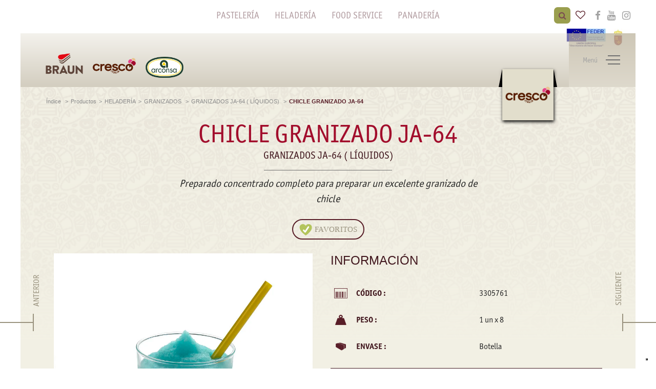

--- FILE ---
content_type: text/html; charset=utf-8
request_url: https://www.martinbraun.es/es-ES/productos/chicle-granizado-ja-64
body_size: 60353
content:
<!DOCTYPE html>
<html lang="es-ES">
<head>
    <meta charset="utf-8">
  <title>CHICLE GRANIZADO  JA-64 </title>
  <meta name="created" content="2025-12-02 14:57:30 +0100" />
  <meta name="robots" content="index, follow" />
  <meta name="description" content="CHICLE GRANIZADO  JA-64  , granizado, hacer granizado" lang="es-ES" />
  
  

  <link rel="stylesheet" media="all" href="/assets/application-045e6ec00451da859871c5c6e5549e266c746cb4f0d03abfde2fa8dd7da9a489.css" />
  <script
    src="https://browser.sentry-cdn.com/7.17.4/bundle.min.js"
    integrity="sha384-XHC4Ua4bFZF23Rgwkuf3FJGT1/W1dWbIaICyTr+qKjMcJ0cC96rK7J7L0wCTn2xC"
    crossorigin="anonymous"
  ></script>
  <script src="/assets/application-4a09a1131c830d4185ec4f45630fc923de2e335c83d228c2b9cf69d9749151ae.js"></script>
  <meta name=viewport
        content="width=device-width, user-scalable=0, initial-scale=1.0, minimum-scale=1.0, maximum-scale=1.0, viewport-fit=cover">
  <script src="https://maps.googleapis.com/maps/api/js?key=AIzaSyDqZSV9pWVP7L96spgAmcBE_Ea0KAL35tA"></script>
  <link rel="stylesheet" href="https://use.typekit.net/bwm4stb.css">
  <link href="https://fonts.googleapis.com/css?family=Alegreya:400,700|Open+Sans:300,400,600,700,800|Roboto+Condensed:400,700" rel="stylesheet">
  <link rel="apple-touch-icon" sizes="180x180" href="/assets/favicon/apple-touch-icon-18abdab93992153d9fa735a3fc234aca373a1319f0e203c893bbd2d472cc0f10.png">
<link rel="icon" type="image/png" sizes="32x32" href="/assets/favicon/favicon-32x32-cd5e27d0fd20874307fc49bbbe9dd364f3d228987ffadcf919772e70d6a92fec.png">
<link rel="icon" type="image/png" sizes="16x16" href="/assets/favicon/favicon-16x16-85bce1538b45126f73d43473434c1fb3798fb00f07cf66f02e2b26885ee7ee82.png">
<link rel="manifest" href="/assets/favicon/site-2ebdfb9344d8f2d854d3ae0dd4f601e4ec5d22a7c6e7e6aaef58ef04ba81dfd2.webmanifest">
<link rel="mask-icon" href="/assets/favicon/safari-pinned-tab-ecc78fc903972b57d2a23c5f8cf3cd7e14399da0a0b8fa9edd33c50625ad5f5f.svg" color="#5bbad5">
<link rel="shortcut icon" href="/assets/favicon/favicon-75312cbf679fea86e63bc97b1b0be557bec761ec2c5a0b59720e83086845bb67.ico">
<meta name="msapplication-TileColor" content="#ffc40d">
<meta name="msapplication-config" content="/assets/favicon/browserconfig-7475730f35d6ce352bbb440b3ba7f42d187bb0ac2fdc824a2f862e24190c4336.xml">
<meta name="theme-color" content="#ffffff">
  <meta name="csrf-param" content="authenticity_token" />
<meta name="csrf-token" content="CGzJZUStAMWe5omgMsfmvrkSRr/BCxBox0SmJYETUy/092Z1Z2wK86Ke+HRs/MeEps0/DpKTykmiZbDuHbtvVg==" />
  <script>
//<![CDATA[

  $('.datepicker input, form .datepicker').datepicker("option",$.datepicker.regional["es"]);

//]]>
</script>

  <!-- Google Tag Manager -->
  <script>(function(w,d,s,l,i){w[l]=w[l]||[];w[l].push({'gtm.start':

          new Date().getTime(),event:'gtm.js'});var f=d.getElementsByTagName(s)[0],

      j=d.createElement(s),dl=l!='dataLayer'?'&l='+l:'';j.async=true;j.src=

      'https://www.googletagmanager.com/gtm.js?id='+i+dl;f.parentNode.insertBefore(j,f);

  })(window,document,'script','dataLayer','GTM-MZ5D9XG');</script>
  <!-- End Google Tag Manager -->
</head>
<body class="crescoes ">
<div class="wrap_page">
  <header>
  <div class="topheader">
    <div class="row">
      <div class="col-6 col-xl-3 col_select_language">
      </div>
        <div class="d-none d-xl-block col-xl-6">
          <div class="categories">
            <div id="root_category_221" class="root_category">
      <div class="main_category">
        <a href="/es-ES/categoria-de-producto/pasteleria">
        PASTELERÍA
</a>      </div>


      <div class="main_category">
        <a href="/es-ES/categoria-de-producto/heladeria">
        HELADERÍA
</a>      </div>


      <div class="main_category">
        <a href="/es-ES/categoria-de-producto/food-service_">
        FOOD SERVICE
</a>      </div>


      <div class="main_category">
        <a href="/es-ES/categoria-de-producto/panaderia">
        PANADERÍA
</a>      </div>

</div>

          </div>
        </div>
      <div class="col-8 col-md-6 col-xl-3 ">

        <div class="row search_social">
          <div class="social">
            <span class="button_search show">
              <i class="fa fa-search fa-show_icon"></i>
              <i class="fa fa-times fa-hide_icon"></i>
            </span>
            
            <span class="link_top">
              <a data-target="#loginModal" data-toggle="modal" href="#">
                <i class="fa fa-heart-o"></i>
</a>                </span>

              <div id="social_block_223" class="social_block">        <div id="social_link_224" class="social_link">      <a target="_blank" href="https://www.facebook.com/Martin-BRAUN-SA-1486226825030777/">
        <i class="fa fa-facebook"></i>
</a></div>
        <div id="social_link_225" class="social_link">      <a target="_blank" href="https://www.youtube.com/channel/UCACnDBVUC1QeolSK63UIl0g">
        <i class="fa fa-youtube"></i>
</a></div>
        <div id="social_link_567" class="social_link">      <a target="_blank" href="https://www.instagram.com/martinbraun.es/">
        <i class="fa fa-instagram"></i>
</a></div>
</div>
          </div>
            <div id="images_logo_547" class="images_logo">    <div class="icon-group">
          <div id="image_top_551" class="image_top">    <a target="_blank" data-link-target="blank" href="https://www.martinbraun.es/es-ES/noticias/eficiencia-energetica"><img src="https://thumbor.archimedianet.it/WqE7xAodXh-ULZKDCUGRAdrOlnA=/http%3A%2F%2Fproduction-archideploychart.cresco-497-production%3A3000%2Fpictures%2FW1siZiIsIjIwMTkvMTAvMDgvcmtpNWh6OWZnX2V1X2ZlZGVyLmpwZyJdLFsicCIsImVuY29kZSIsImpwZWciLCItcXVhbGl0eSA4NSJdXQ%2Feu-feder.jpeg%3Fsha%3D8a78fe9c24c48727" /></a>
</div>
          <div id="image_top_549" class="image_top">    <img src="https://thumbor.archimedianet.it/3Gx_0cxAaQhbeTXRyLVBrtMiTEc=/http%3A%2F%2Fproduction-archideploychart.cresco-497-production%3A3000%2Fpictures%2FW1siZiIsIjIwMTkvMDcvMDQvOWt5OXNveXZ0MF9JbWFnZV8xMTEucG5nIl1d%2FImage%2520111.png%3Fsha%3D7a376f08eeedab50" />
</div>
    </div>

    <div class="subtitle-text">
      
    </div>
</div>
        </div>
      </div>
    </div>
  </div>
  <div class="box_search_header">
      <div class="search_top">
        <div class="innerbox">
            <form class="search" minlength="2" action="/es-ES/resultados-de-la-busqueda" accept-charset="UTF-8" method="get"><input name="utf8" type="hidden" value="&#x2713;" />

    <input type="text" name="query" id="query" class="ricerca" placeholder="Buscar en el sitio" />

    <span class="in_search">en</span>
    <select name="whitelist_custom_model[]" id="whitelist_custom_model_"><option selected="selected" value="CrescoCat::Product">Productos</option>
<option value="CrescoCat::Recipe">Recetas</option>
<option value="CrescoCat::Advice">Noticias</option></select>

    <button name="button" type="submit" class="submit_search">Buscar</button>
</form>
        </div>
      </div>
  </div>

    <div class="modal fade" id="loginModal" tabindex="-1" role="dialog" aria-labelledby="exampleModalLabel" aria-hidden="true">
      <div class="modal-dialog" role="document">
        <div class="modal-content">
          <div class="modal-header">
            <span class="title_login"><i class="fa fa-heart-o"></i></span>
            <button type="button" class="close" data-dismiss="modal" aria-label="Close">
              <span aria-hidden="true">&times;</span>
            </button>
          </div>
          <div class="modal-body">
            <div class="testo_login">Inicia sesión para acceder a tu área reservada.</div>
            <form novalidate="novalidate" class="simple_form member" action="/members/sign_in" accept-charset="UTF-8" method="post"><input name="utf8" type="hidden" value="&#x2713;" /><input type="hidden" name="authenticity_token" value="tDLTuM+TYQGoP5gRi9j1zJjrCCOLPLSsPCZg2R05kYbNA26/k5BoT/y6r3HUxjH3IMMt7auSmg+UlzdQoD8emA==" />
              <div class="form-inputs">
                <div class="input email optional member_email"><input placeholder="Email" class="string email optional" autofocus="autofocus" type="email" name="member[email]" id="member_email" /></div>
                <div class="input password optional member_password"><input placeholder="Password" class="password optional" type="password" name="member[password]" id="member_password" /></div>
              </div>
              <div class="form-actions">
                <input type="submit" name="commit" value="Log in" class="button" data-disable-with="Log in" />
              </div>
</form>            <div class="links_reserved">
              <a href="/members/sign_up">¿No estás registrado? haga clic aquí</a>
              <br/>
              <a href="/members/password/new">¿Olvidaste tu contraseña? haga clic aquí</a>
            </div>
          </div>
        </div>
      </div>
    </div>

  <div class="bottomheader">
    <nav class="navbar navbar-expand-md  justify-content-between">
      <div class="navbar-header">
          <div id="logo_220" class="logo">    <a href="/es-ES/indice">
      <img src="https://thumbor.archimedianet.it/9bMN6kdBumWJ8E-xgxm1MCx1ha8=/http%3A%2F%2Fproduction-archideploychart.cresco-497-production%3A3000%2Fpictures%2FW1siZiIsIjIwMjUvMDEvMjMvNjdqMW11NzJvZF9sb2dvc19uZXdzbGV0dGVyXzEwMDBfeF80MDBfcHhfNl8ucG5nIl1d%2Flogos%2520newsletter%2520%25281000%2520x%2520400%2520px%2529%2520%25286%2529.png%3Fsha%3D3700f0bc32486740" />
</a></div>
        <button class="navbar-toggler c-hamburger c-hamburger--htx" type="button">
          <span class="navbar-toggler-icon"></span>
          <div class="label_menu closed">Menú</div>
          <div class="label_menu opened">Cerrar</div>
        </button>
      </div>
      <div class="" id="navbarSupportedContent">
        <div class="menu_desktop">
          <div class="menu_columns column_0" data-level="0"><div class="submenu children_of_parent_0" data-child="parent_0"><div class="roba"><div class="menu_element button_menu_header_229 has_children" data-control-menu="children_of_button_menu_header_229">
  <span class="no_link"><span>Productos</span></span>
</div><div class="menu_element button_menu_header_231 has_children" data-control-menu="children_of_button_menu_header_231">
  <span class="no_link"><span>Recetas</span></span>
</div><div class="menu_element button_menu_header_651 " data-control-menu="children_of_button_menu_header_651">
  <a href="https://foodinfo.martinbraungruppe.com/martinbraun-es">
    <span>
        Food Portal
    </span>
</a></div><div class="menu_element button_menu_header_233 " data-control-menu="children_of_button_menu_header_233">
  <a href="/folletos">
    <span>
        Folletos &amp; Descargas
    </span>
</a></div><div class="menu_element button_menu_header_234 has_children" data-control-menu="children_of_button_menu_header_234">
  <span class="no_link"><span>Empresa</span></span>
</div><div class="menu_element button_menu_header_240 has_children" data-control-menu="children_of_button_menu_header_240">
  <span class="no_link"><span>Noticias &amp; video</span></span>
</div><div class="menu_element button_menu_header_245 " data-control-menu="children_of_button_menu_header_245">
  <a href="/contactos">
    <span>
        Contacto
    </span>
</a></div></div><div class="back d-block d-lg-none"><span><i class="fa fa-long-arrow-left"></i>Back</span></div><div class="separator"></div></div></div><div class="menu_columns column_1" data-level="1"><div class="submenu children_of_button_menu_header_229" data-child="button_menu_header_229"><div class="roba"><div class="menu_element product_category_134 has_children" data-control-menu="children_of_product_category_134">
<a href="/es-ES/categoria-de-producto/pasteleria">
  <span>PASTELERÍA</span>
</a></div><div class="menu_element product_category_135 has_children" data-control-menu="children_of_product_category_135">
<a href="/es-ES/categoria-de-producto/heladeria">
  <span>HELADERÍA</span>
</a></div><div class="menu_element product_category_171 has_children" data-control-menu="children_of_product_category_171">
<a href="/es-ES/categoria-de-producto/food-service_">
  <span>FOOD SERVICE</span>
</a></div><div class="menu_element product_category_210 has_children" data-control-menu="children_of_product_category_210">
<a href="/es-ES/categoria-de-producto/panaderia">
  <span>PANADERÍA</span>
</a></div></div><div class="back d-block d-lg-none"><span><i class="fa fa-long-arrow-left"></i>Back</span></div><div class="separator"></div></div><div class="submenu children_of_button_menu_header_231" data-child="button_menu_header_231"><div class="roba"><div class="menu_element recipe_category_6 " data-control-menu="children_of_recipe_category_6"><a href="/es-ES/recetas?q%5Brecipe_category_slug_eq%5D=pasteleria">
  <span>Pastelería </span>
</a>

</div><div class="menu_element recipe_category_7 " data-control-menu="children_of_recipe_category_7"><a href="/es-ES/recetas?q%5Brecipe_category_slug_eq%5D=heladeria">
  <span>Heladería </span>
</a>

</div><div class="menu_element recipe_category_8 " data-control-menu="children_of_recipe_category_8"><a href="/es-ES/recetas?q%5Brecipe_category_slug_eq%5D=restauracion">
  <span>Restauración </span>
</a>

</div><div class="menu_element recipe_category_12 " data-control-menu="children_of_recipe_category_12"><a href="/es-ES/recetas?q%5Brecipe_category_slug_eq%5D=panaderia">
  <span>Panadería</span>
</a>

</div></div><div class="back d-block d-lg-none"><span><i class="fa fa-long-arrow-left"></i>Back</span></div><div class="separator"></div></div><div class="submenu children_of_button_menu_header_234" data-child="button_menu_header_234"><div class="roba"><div class="menu_element button_menu_header_235 has_children" data-control-menu="children_of_button_menu_header_235">
  <span class="no_link"><span>Quienes somos</span></span>
</div><div class="menu_element button_menu_header_239 " data-control-menu="children_of_button_menu_header_239">
  <a href="/trabaja-con-nosotros">
    <span>
        Trabaja con nosotros
    </span>
</a></div><div class="menu_element button_menu_header_283 " data-control-menu="children_of_button_menu_header_283">
  <a href="/es-ES/informacion">
    <span>
        AVISO LEGAL
    </span>
</a></div><div class="menu_element button_menu_header_620 " data-control-menu="children_of_button_menu_header_620">
  <a href="/es-ES/compliance">
    <span>
        COMPLIANCE
    </span>
</a></div><div class="menu_element button_menu_header_644 " data-control-menu="children_of_button_menu_header_644">
  <a href="/es-ES/politica-de-privacidad">
    <span>
        POLÍTICA DE PRIVACIDAD
    </span>
</a></div><div class="menu_element button_menu_header_643 " data-control-menu="children_of_button_menu_header_643">
  <a href="/es-ES/proveedores">
    <span>
        PROVEEDORES
    </span>
</a></div></div><div class="back d-block d-lg-none"><span><i class="fa fa-long-arrow-left"></i>Back</span></div><div class="separator"></div></div><div class="submenu children_of_button_menu_header_240" data-child="button_menu_header_240"><div class="roba"><div class="menu_element button_menu_header_241 " data-control-menu="children_of_button_menu_header_241">
  <a href="/consejos">
    <span>
        Noticias
    </span>
</a></div><div class="menu_element button_menu_header_242 " data-control-menu="children_of_button_menu_header_242">
  <a href="/videos">
    <span>
        Video
    </span>
</a></div></div><div class="back d-block d-lg-none"><span><i class="fa fa-long-arrow-left"></i>Back</span></div><div class="separator"></div></div></div><div class="menu_columns column_2" data-level="2"><div class="submenu children_of_product_category_134" data-child="product_category_134"><div class="roba"><div class="menu_element product_category_8 has_children" data-control-menu="children_of_product_category_8">
<a href="/es-ES/categoria-de-producto/horno">
  <span>MIXES EN POLVO</span>
</a></div><div class="menu_element product_category_195 " data-control-menu="children_of_product_category_195">
<a href="/es-ES/categoria-de-producto/especialidades">
  <span>ESPECIALIDADES </span>
</a></div><div class="menu_element product_category_60 has_children" data-control-menu="children_of_product_category_60">
<a href="/es-ES/categoria-de-producto/cremas">
  <span>CREMAS</span>
</a></div><div class="menu_element product_category_86 has_children" data-control-menu="children_of_product_category_86">
<a href="/es-ES/categoria-de-producto/semifrios">
  <span>SEMIFRíOS</span>
</a></div><div class="menu_element product_category_88 has_children" data-control-menu="children_of_product_category_88">
<a href="/es-ES/categoria-de-producto/pure-de-frutas">
  <span>PURÉS DE FRUTAS </span>
</a></div><div class="menu_element product_category_90 has_children" data-control-menu="children_of_product_category_90">
<a href="/es-ES/categoria-de-producto/rellenos-de-frutas">
  <span>RELLENOS DE FRUTAS</span>
</a></div><div class="menu_element product_category_106 has_children" data-control-menu="children_of_product_category_106">
<a href="/es-ES/categoria-de-producto/rellenos-recubrimientos-y-gominolas-de-frutas">
  <span>RELLENOS Y RECUBRIMIENTOS GRASOS</span>
</a></div><div class="menu_element product_category_107 has_children" data-control-menu="children_of_product_category_107">
<a href="/es-ES/categoria-de-producto/gelatinas-y-miroir">
  <span>GELATINAS Y MIROIR </span>
</a></div><div class="menu_element product_category_116 has_children" data-control-menu="children_of_product_category_116">
<a href="/es-ES/categoria-de-producto/aromas-y-sabores">
  <span>AROMAS Y SABORES</span>
</a></div><div class="menu_element product_category_122 " data-control-menu="children_of_product_category_122">
<a href="/es-ES/categoria-de-producto/decoraciones">
  <span>DECORACIONES </span>
</a></div><div class="menu_element product_category_179 has_children" data-control-menu="children_of_product_category_179">
<a href="/es-ES/categoria-de-producto/colorantes">
  <span>COLORANTES</span>
</a></div><div class="menu_element product_category_186 " data-control-menu="children_of_product_category_186">
<a href="/es-ES/categoria-de-producto/otros-productos">
  <span>OTROS PRODUCTOS </span>
</a></div><div class="catalog catalog_button"><a href="/attachment/456/download/CAT_PASTELLERIA_BRAUN_2024_last.pdf"><span>Catálogo</span></a></div></div><div class="back d-block d-lg-none"><span><i class="fa fa-long-arrow-left"></i>Back</span></div><div class="separator"></div></div><div class="submenu children_of_product_category_135" data-child="product_category_135"><div class="roba"><div class="menu_element product_category_136 has_children" data-control-menu="children_of_product_category_136">
<a href="/es-ES/categoria-de-producto/base-y-mejorantes">
  <span>BASE Y MEJORANTES</span>
</a></div><div class="menu_element product_category_143 has_children" data-control-menu="children_of_product_category_143">
<a href="/es-ES/categoria-de-producto/heladeria-ready-line">
  <span>READY LINE</span>
</a></div><div class="menu_element product_category_146 has_children" data-control-menu="children_of_product_category_146">
<a href="/es-ES/categoria-de-producto/pastas-cremas">
  <span>PASTAS CREMAS</span>
</a></div><div class="menu_element product_category_142 " data-control-menu="children_of_product_category_142">
<a href="/es-ES/categoria-de-producto/preparado-en-polvo">
  <span>PREPARADOS EN POLVO</span>
</a></div><div class="menu_element product_category_147 has_children" data-control-menu="children_of_product_category_147">
<a href="/es-ES/categoria-de-producto/pastas-frutales">
  <span>PASTAS FRUTALES </span>
</a></div><div class="menu_element product_category_151 has_children" data-control-menu="children_of_product_category_151">
<a href="/es-ES/categoria-de-producto/veteados-topping-y-decoraciones">
  <span>VETEADOS</span>
</a></div><div class="menu_element product_category_159 has_children" data-control-menu="children_of_product_category_159">
<a href="/es-ES/categoria-de-producto/gelatos-soft-frozen-yogurt-y-smoothies">
  <span>GELATOS SOFT, FROZEN YOGURT Y ICEMOUSSE CAFFEE</span>
</a></div><div class="menu_element product_category_164 has_children" data-control-menu="children_of_product_category_164">
<a href="/es-ES/categoria-de-producto/granizados">
  <span>GRANIZADOS </span>
</a></div><div class="menu_element product_category_196 has_children" data-control-menu="children_of_product_category_196">
<a href="/es-ES/categoria-de-producto/topping-y-siropes">
  <span>TOPPING Y SIROPES </span>
</a></div><div class="menu_element product_category_198 has_children" data-control-menu="children_of_product_category_198">
<a href="/es-ES/categoria-de-producto/salsa-coulis-decoraciones">
  <span>SALSA COULIS Y DECORACIONES </span>
</a></div><div class="catalog catalog_button"><a href="/attachment/498/download/CAT+GELATERIA+NEW+2025_SPAGNA_OK_br.pdf"><span>Catálogo</span></a></div></div><div class="back d-block d-lg-none"><span><i class="fa fa-long-arrow-left"></i>Back</span></div><div class="separator"></div></div><div class="submenu children_of_product_category_171" data-child="product_category_171"><div class="roba"><div class="menu_element product_category_175 " data-control-menu="children_of_product_category_175">
<a href="/es-ES/categoria-de-producto/postres-frios">
  <span>POSTRES FRÍOS</span>
</a></div><div class="menu_element product_category_176 " data-control-menu="children_of_product_category_176">
<a href="/es-ES/categoria-de-producto/gelatinas">
  <span>GELATINAS</span>
</a></div><div class="menu_element product_category_177 has_children" data-control-menu="children_of_product_category_177">
<a href="/es-ES/categoria-de-producto/mousses">
  <span>MOUSSES</span>
</a></div><div class="menu_element product_category_181 " data-control-menu="children_of_product_category_181">
<a href="/es-ES/categoria-de-producto/sofficepanna">
  <span>SOFFICEPANNA</span>
</a></div><div class="menu_element product_category_182 " data-control-menu="children_of_product_category_182">
<a href="/es-ES/categoria-de-producto/otros-postres-complementos">
  <span>OTROS POSTRES &amp; COMPLEMENTOS</span>
</a></div><div class="menu_element product_category_184 has_children" data-control-menu="children_of_product_category_184">
<a href="/es-ES/categoria-de-producto/horno-complementos">
  <span>HORNO  &amp; COMPLEMENTOS</span>
</a></div><div class="menu_element product_category_187 " data-control-menu="children_of_product_category_187">
<a href="/es-ES/categoria-de-producto/rellenos-gelatinas-complementos">
  <span>RELLENOS, GELATINAS &amp; COMPLEMENTOS </span>
</a></div><div class="menu_element product_category_188 " data-control-menu="children_of_product_category_188">
<a href="/es-ES/categoria-de-producto/coberturas-lubeca">
  <span>COBERTURAS LUBECA</span>
</a></div><div class="menu_element product_category_189 has_children" data-control-menu="children_of_product_category_189">
<a href="/es-ES/categoria-de-producto/toppings-4afa0883-4244-401c-891b-cf5112fe754f">
  <span>TOPPINGS Y SALSAS</span>
</a></div><div class="menu_element product_category_193 " data-control-menu="children_of_product_category_193">
<a href="/es-ES/categoria-de-producto/confruttissimi-6c141e25-0718-4696-bf3b-89c80855052d">
  <span>CONFRUTTIssimi</span>
</a></div><div class="catalog catalog_button"><a href="/attachment/517/download/CAT_FOOD+SERVICE+2025_ESP_b_br_compressed.pdf"><span>Catálogo</span></a></div></div><div class="back d-block d-lg-none"><span><i class="fa fa-long-arrow-left"></i>Back</span></div><div class="separator"></div></div><div class="submenu children_of_product_category_210" data-child="product_category_210"><div class="roba"><div class="menu_element product_category_211 " data-control-menu="children_of_product_category_211">
<a href="/es-ES/categoria-de-producto/mixes-para-pan">
  <span>MIXES PARA PAN</span>
</a></div><div class="menu_element product_category_212 " data-control-menu="children_of_product_category_212">
<a href="/es-ES/categoria-de-producto/mejorantes-para-pan">
  <span>MEJORANTES PARA PAN</span>
</a></div><div class="menu_element product_category_213 " data-control-menu="children_of_product_category_213">
<a href="/es-ES/categoria-de-producto/decoraciones-para-pan">
  <span>DECORACIONES PARA PAN</span>
</a></div><div class="menu_element product_category_214 " data-control-menu="children_of_product_category_214">
<a href="/es-ES/categoria-de-producto/mix-para-pizza">
  <span>MIX PARA PIZZA</span>
</a></div><div class="catalog catalog_button"><a href="/attachment/288/download/CAT+PANADERIA_2022_ESP_br.pdf"><span>Catálogo</span></a></div></div><div class="back d-block d-lg-none"><span><i class="fa fa-long-arrow-left"></i>Back</span></div><div class="separator"></div></div><div class="submenu children_of_button_menu_header_235" data-child="button_menu_header_235"><div class="roba"><div class="menu_element button_menu_header_236 " data-control-menu="children_of_button_menu_header_236">
  <a href="/historial">
    <span>
        Historia
    </span>
</a></div><div class="menu_element button_menu_header_237 " data-control-menu="children_of_button_menu_header_237">
  <a href="/grupo">
    <span>
        Grupo
    </span>
</a></div><div class="menu_element button_menu_header_238 " data-control-menu="children_of_button_menu_header_238">
  <a href="/calidad-y-certificados">
    <span>
        Calidad &amp; certificaciones
    </span>
</a></div></div><div class="back d-block d-lg-none"><span><i class="fa fa-long-arrow-left"></i>Back</span></div><div class="separator"></div></div></div><div class="menu_columns column_3" data-level="3"><div class="submenu children_of_product_category_8" data-child="product_category_8"><div class="roba"><div class="menu_element product_category_38 " data-control-menu="children_of_product_category_38">
<a href="/es-ES/categoria-de-producto/bizcochos">
  <span>BIZCOCHOS</span>
</a></div><div class="menu_element product_category_40 " data-control-menu="children_of_product_category_40">
<a href="/es-ES/categoria-de-producto/masa-de-levadura">
  <span>MASAS DE LEVADURA</span>
</a></div><div class="menu_element product_category_42 " data-control-menu="children_of_product_category_42">
<a href="/es-ES/categoria-de-producto/tarta-de-queso">
  <span>TARTA DE QUESO</span>
</a></div><div class="menu_element product_category_207 " data-control-menu="children_of_product_category_207">
<a href="/es-ES/categoria-de-producto/gluten-free">
  <span>GLUTEN FREE</span>
</a></div></div><div class="back d-block d-lg-none"><span><i class="fa fa-long-arrow-left"></i>Back</span></div><div class="separator"></div></div><div class="submenu children_of_product_category_60" data-child="product_category_60"><div class="roba"><div class="menu_element product_category_61 " data-control-menu="children_of_product_category_61">
<a href="/es-ES/categoria-de-producto/cremas-en-polvo">
  <span>CREMAS EN POLVO </span>
</a></div><div class="menu_element product_category_83 " data-control-menu="children_of_product_category_83">
<a href="/es-ES/categoria-de-producto/cremas-terminadas">
  <span>CREMAS TERMINADAS </span>
</a></div><div class="menu_element product_category_85 " data-control-menu="children_of_product_category_85">
<a href="/es-ES/categoria-de-producto/crema-salada">
  <span>CREMA SALADA</span>
</a></div></div><div class="back d-block d-lg-none"><span><i class="fa fa-long-arrow-left"></i>Back</span></div><div class="separator"></div></div><div class="submenu children_of_product_category_86" data-child="product_category_86"><div class="roba"><div class="menu_element product_category_87 " data-control-menu="children_of_product_category_87">
<a href="/es-ES/categoria-de-producto/alaska">
  <span>ALASKA </span>
</a></div></div><div class="back d-block d-lg-none"><span><i class="fa fa-long-arrow-left"></i>Back</span></div><div class="separator"></div></div><div class="submenu children_of_product_category_88" data-child="product_category_88"><div class="roba"><div class="menu_element product_category_89 " data-control-menu="children_of_product_category_89">
<a href="/es-ES/categoria-de-producto/capfruit">
  <span>FRUIT PURÉES CAPFRUIT</span>
</a></div></div><div class="back d-block d-lg-none"><span><i class="fa fa-long-arrow-left"></i>Back</span></div><div class="separator"></div></div><div class="submenu children_of_product_category_90" data-child="product_category_90"><div class="roba"><div class="menu_element product_category_91 " data-control-menu="children_of_product_category_91">
<a href="/es-ES/categoria-de-producto/confrutti">
  <span>CONFRUTTI</span>
</a></div><div class="menu_element product_category_92 " data-control-menu="children_of_product_category_92">
<a href="/es-ES/categoria-de-producto/fruchtitop">
  <span>FRUCHTITOP</span>
</a></div></div><div class="back d-block d-lg-none"><span><i class="fa fa-long-arrow-left"></i>Back</span></div><div class="separator"></div></div><div class="submenu children_of_product_category_106" data-child="product_category_106"><div class="roba"><div class="menu_element product_category_41 has_children" data-control-menu="children_of_product_category_41">
<a href="/es-ES/categoria-de-producto/rellenos-y-recubrimientos">
  <span>RELLENOS Y RECUBRIMIENTOS</span>
</a></div></div><div class="back d-block d-lg-none"><span><i class="fa fa-long-arrow-left"></i>Back</span></div><div class="separator"></div></div><div class="submenu children_of_product_category_107" data-child="product_category_107"><div class="roba"><div class="menu_element product_category_108 " data-control-menu="children_of_product_category_108">
<a href="/es-ES/categoria-de-producto/gelatina-frio">
  <span>GELATINA EN FRÍO</span>
</a></div><div class="menu_element product_category_109 " data-control-menu="children_of_product_category_109">
<a href="/es-ES/categoria-de-producto/gelatina-para-maquina">
  <span>GELATINA PARA MÁQUINA </span>
</a></div><div class="menu_element product_category_110 " data-control-menu="children_of_product_category_110">
<a href="/es-ES/categoria-de-producto/gelatinas-en-caliente">
  <span>GELATINAS EN CALIENTE </span>
</a></div><div class="menu_element product_category_111 " data-control-menu="children_of_product_category_111">
<a href="/es-ES/categoria-de-producto/braungel-universal">
  <span>BRAUNGEL UNIVERSAL </span>
</a></div><div class="menu_element product_category_112 " data-control-menu="children_of_product_category_112">
<a href="/es-ES/categoria-de-producto/gelatina-salada">
  <span>GELATINAS SALADAS</span>
</a></div><div class="menu_element product_category_113 " data-control-menu="children_of_product_category_113">
<a href="/es-ES/categoria-de-producto/spiegel">
  <span>SPIEGEL</span>
</a></div><div class="menu_element product_category_114 " data-control-menu="children_of_product_category_114">
<a href="/es-ES/categoria-de-producto/cristaline">
  <span>CRISTALINE </span>
</a></div><div class="menu_element product_category_115 " data-control-menu="children_of_product_category_115">
<a href="/es-ES/categoria-de-producto/decor">
  <span>DECOR </span>
</a></div></div><div class="back d-block d-lg-none"><span><i class="fa fa-long-arrow-left"></i>Back</span></div><div class="separator"></div></div><div class="submenu children_of_product_category_116" data-child="product_category_116"><div class="roba"><div class="menu_element product_category_117 " data-control-menu="children_of_product_category_117">
<a href="/es-ES/categoria-de-producto/aromas-arconsa">
  <span>AROMAS ARCONSA </span>
</a></div><div class="menu_element product_category_118 " data-control-menu="children_of_product_category_118">
<a href="/es-ES/categoria-de-producto/aromas-braun-especiales">
  <span>AROMAS BRAUN ESPECIALES </span>
</a></div><div class="menu_element product_category_119 " data-control-menu="children_of_product_category_119">
<a href="/es-ES/categoria-de-producto/pasta-aroma-arconsa">
  <span>PASTAS AROMAS ARCONSA</span>
</a></div><div class="menu_element product_category_120 " data-control-menu="children_of_product_category_120">
<a href="/es-ES/categoria-de-producto/pastas-aromas-braun">
  <span>PASTAS AROMAS BRAUN </span>
</a></div><div class="menu_element product_category_121 " data-control-menu="children_of_product_category_121">
<a href="/es-ES/categoria-de-producto/raspaduras-y-concentrado-de-zumo-arconsa">
  <span>RASPADURAS  Y CONCENTRADO DE ZUMO ARCONSA</span>
</a></div><div class="menu_element product_category_194 " data-control-menu="children_of_product_category_194">
<a href="/es-ES/categoria-de-producto/aromas-para-calados">
  <span>AROMAS PARA CALADOS </span>
</a></div></div><div class="back d-block d-lg-none"><span><i class="fa fa-long-arrow-left"></i>Back</span></div><div class="separator"></div></div><div class="submenu children_of_product_category_179" data-child="product_category_179"><div class="roba"><div class="menu_element product_category_185 " data-control-menu="children_of_product_category_185">
<a href="/es-ES/categoria-de-producto/colorantes-liquidos">
  <span>COLORANTES LÍQUIDOS </span>
</a></div></div><div class="back d-block d-lg-none"><span><i class="fa fa-long-arrow-left"></i>Back</span></div><div class="separator"></div></div><div class="submenu children_of_product_category_136" data-child="product_category_136"><div class="roba"><div class="menu_element product_category_137 " data-control-menu="children_of_product_category_137">
<a href="/es-ES/categoria-de-producto/base-de-leche">
  <span>BASES DE LECHE</span>
</a></div><div class="menu_element product_category_138 " data-control-menu="children_of_product_category_138">
<a href="/es-ES/categoria-de-producto/base-de-frutas">
  <span>BASES DE FRUTAS</span>
</a></div><div class="menu_element product_category_139 " data-control-menu="children_of_product_category_139">
<a href="/es-ES/categoria-de-producto/bases-universales">
  <span>BASES UNIVERSALES </span>
</a></div><div class="menu_element product_category_140 " data-control-menu="children_of_product_category_140">
<a href="/es-ES/categoria-de-producto/mejorantes">
  <span>MEJORANTES</span>
</a></div><div class="menu_element product_category_204 " data-control-menu="children_of_product_category_204">
<a href="/es-ES/categoria-de-producto/ready-choco">
  <span>READY CHOCO</span>
</a></div><div class="menu_element product_category_217 " data-control-menu="children_of_product_category_217">
<a href="/es-ES/categoria-de-producto/bases-sin-azucar">
  <span>BASES SIN AZÚCAR</span>
</a></div></div><div class="back d-block d-lg-none"><span><i class="fa fa-long-arrow-left"></i>Back</span></div><div class="separator"></div></div><div class="submenu children_of_product_category_143" data-child="product_category_143"><div class="roba"><div class="menu_element product_category_144 " data-control-menu="children_of_product_category_144">
<a href="/es-ES/categoria-de-producto/ready-line-crema">
  <span>READY LINE CREMA</span>
</a></div><div class="menu_element product_category_145 " data-control-menu="children_of_product_category_145">
<a href="/es-ES/categoria-de-producto/ready-line-fruta">
  <span>READY LINE FRUTA</span>
</a></div></div><div class="back d-block d-lg-none"><span><i class="fa fa-long-arrow-left"></i>Back</span></div><div class="separator"></div></div><div class="submenu children_of_product_category_146" data-child="product_category_146"><div class="roba"><div class="menu_element product_category_234 " data-control-menu="children_of_product_category_234">
<a href="/es-ES/categoria-de-producto/ready-cream">
  <span>READY CREAM</span>
</a></div></div><div class="back d-block d-lg-none"><span><i class="fa fa-long-arrow-left"></i>Back</span></div><div class="separator"></div></div><div class="submenu children_of_product_category_147" data-child="product_category_147"><div class="roba"><div class="menu_element product_category_148 " data-control-menu="children_of_product_category_148">
<a href="/es-ES/categoria-de-producto/pasta-frutal">
  <span>PASTA FRUTAL</span>
</a></div><div class="menu_element product_category_149 " data-control-menu="children_of_product_category_149">
<a href="/es-ES/categoria-de-producto/pures-de-fruta">
  <span>CAPFRUIT</span>
</a></div><div class="menu_element product_category_150 " data-control-menu="children_of_product_category_150">
<a href="/es-ES/categoria-de-producto/confruttissimi_">
  <span>CONFRUTTÍSSIMI</span>
</a></div></div><div class="back d-block d-lg-none"><span><i class="fa fa-long-arrow-left"></i>Back</span></div><div class="separator"></div></div><div class="submenu children_of_product_category_151" data-child="product_category_151"><div class="roba"><div class="menu_element product_category_152 has_children" data-control-menu="children_of_product_category_152">
<a href="/es-ES/categoria-de-producto/variego-crema">
  <span>VARIEGÓ CREMA </span>
</a></div><div class="menu_element product_category_153 " data-control-menu="children_of_product_category_153">
<a href="/es-ES/categoria-de-producto/variego-fruta">
  <span>VARIEGÓ FRUTA</span>
</a></div><div class="menu_element product_category_154 " data-control-menu="children_of_product_category_154">
<a href="/es-ES/categoria-de-producto/linea-gelatlla">
  <span>LINEA GELATELLA</span>
</a></div></div><div class="back d-block d-lg-none"><span><i class="fa fa-long-arrow-left"></i>Back</span></div><div class="separator"></div></div><div class="submenu children_of_product_category_159" data-child="product_category_159"><div class="roba"><div class="menu_element product_category_160 " data-control-menu="children_of_product_category_160">
<a href="/es-ES/categoria-de-producto/gelato-soft-arprex">
  <span>GELATO SOFT/ARPREX </span>
</a></div><div class="menu_element product_category_161 " data-control-menu="children_of_product_category_161">
<a href="/es-ES/categoria-de-producto/frozen-yogurt">
  <span>FROZEN YOGURT</span>
</a></div><div class="menu_element product_category_162 " data-control-menu="children_of_product_category_162">
<a href="/es-ES/categoria-de-producto/crema-fria">
  <span>CREMA FRÍA</span>
</a></div></div><div class="back d-block d-lg-none"><span><i class="fa fa-long-arrow-left"></i>Back</span></div><div class="separator"></div></div><div class="submenu children_of_product_category_164" data-child="product_category_164"><div class="roba"><div class="menu_element product_category_165 " data-control-menu="children_of_product_category_165">
<a href="/es-ES/categoria-de-producto/granizados-concentrados">
  <span>GRANIZADOS CONCENTRADOS </span>
</a></div><div class="menu_element product_category_166 " data-control-menu="children_of_product_category_166">
<a href="/es-ES/categoria-de-producto/graniza-dos">
  <span>GranizaDOS</span>
</a></div><div class="menu_element product_category_167 " data-control-menu="children_of_product_category_167">
<a href="/es-ES/categoria-de-producto/granizados-ja-64-liquidos">
  <span>GRANIZADOS JA-64 ( LÍQUIDOS) </span>
</a></div></div><div class="back d-block d-lg-none"><span><i class="fa fa-long-arrow-left"></i>Back</span></div><div class="separator"></div></div><div class="submenu children_of_product_category_196" data-child="product_category_196"><div class="roba"><div class="menu_element product_category_155 " data-control-menu="children_of_product_category_155">
<a href="/es-ES/categoria-de-producto/toppings-afe7ae5a-e7c5-4834-926e-fa84da3a78f7">
  <span>TOPPING</span>
</a></div><div class="menu_element product_category_156 " data-control-menu="children_of_product_category_156">
<a href="/es-ES/categoria-de-producto/especiales">
  <span>ESPECIALES </span>
</a></div><div class="menu_element product_category_157 " data-control-menu="children_of_product_category_157">
<a href="/es-ES/categoria-de-producto/crujiente">
  <span>CRUJIENTE</span>
</a></div></div><div class="back d-block d-lg-none"><span><i class="fa fa-long-arrow-left"></i>Back</span></div><div class="separator"></div></div><div class="submenu children_of_product_category_198" data-child="product_category_198"><div class="roba"><div class="menu_element product_category_168 " data-control-menu="children_of_product_category_168">
<a href="/es-ES/categoria-de-producto/smoo">
  <span>SALSA COULIS</span>
</a></div><div class="menu_element product_category_158 " data-control-menu="children_of_product_category_158">
<a href="/es-ES/categoria-de-producto/decoraciones-c253f111-a283-43f5-8e02-4804a8b1e66c">
  <span>DECORACIONES</span>
</a></div></div><div class="back d-block d-lg-none"><span><i class="fa fa-long-arrow-left"></i>Back</span></div><div class="separator"></div></div><div class="submenu children_of_product_category_177" data-child="product_category_177"><div class="roba"><div class="menu_element product_category_180 " data-control-menu="children_of_product_category_180">
<a href="/es-ES/categoria-de-producto/mousse-premium">
  <span>MOUSSE PREMIUM</span>
</a></div></div><div class="back d-block d-lg-none"><span><i class="fa fa-long-arrow-left"></i>Back</span></div><div class="separator"></div></div><div class="submenu children_of_product_category_184" data-child="product_category_184"><div class="roba"><div class="menu_element product_category_208 " data-control-menu="children_of_product_category_208">
<a href="/es-ES/categoria-de-producto/mixes-en-polvo-gluten-free">
  <span>MIXES EN POLVO GLUTEN FREE</span>
</a></div></div><div class="back d-block d-lg-none"><span><i class="fa fa-long-arrow-left"></i>Back</span></div><div class="separator"></div></div><div class="submenu children_of_product_category_189" data-child="product_category_189"><div class="roba"><div class="menu_element product_category_190 " data-control-menu="children_of_product_category_190">
<a href="/es-ES/categoria-de-producto/toppings-especiales">
  <span>TOPPINGS ESPECIALES </span>
</a></div><div class="menu_element product_category_191 " data-control-menu="children_of_product_category_191">
<a href="/es-ES/categoria-de-producto/salsas">
  <span>SALSAS</span>
</a></div><div class="menu_element product_category_192 " data-control-menu="children_of_product_category_192">
<a href="/es-ES/categoria-de-producto/capfruit-pure">
  <span>CAPFRUIT  - purés de fruta</span>
</a></div><div class="menu_element product_category_199 " data-control-menu="children_of_product_category_199">
<a href="/es-ES/categoria-de-producto/topping-food-service">
  <span>TOPPING FOOD SERVICE </span>
</a></div></div><div class="back d-block d-lg-none"><span><i class="fa fa-long-arrow-left"></i>Back</span></div><div class="separator"></div></div></div><div class="menu_columns column_4" data-level="4"><div class="submenu children_of_product_category_41" data-child="product_category_41"><div class="roba"><div class="menu_element product_category_103 " data-control-menu="children_of_product_category_103">
<a href="/es-ES/categoria-de-producto/schokobella">
  <span>SCHOKOBELLA </span>
</a></div><div class="menu_element product_category_104 " data-control-menu="children_of_product_category_104">
<a href="/es-ES/categoria-de-producto/kranfil-s">
  <span>KRANFIL&#39;S</span>
</a></div><div class="menu_element product_category_178 " data-control-menu="children_of_product_category_178">
<a href="/es-ES/categoria-de-producto/supercrem">
  <span>SUPERCREM </span>
</a></div></div><div class="back d-block d-lg-none"><span><i class="fa fa-long-arrow-left"></i>Back</span></div><div class="separator"></div></div><div class="submenu children_of_product_category_152" data-child="product_category_152"><div class="roba"><div class="menu_element product_category_246 " data-control-menu="children_of_product_category_246">
<a href="/es-ES/categoria-de-producto/due">
  <span>DUE</span>
</a></div></div><div class="back d-block d-lg-none"><span><i class="fa fa-long-arrow-left"></i>Back</span></div><div class="separator"></div></div></div>

          <span class="arrow_menu arrow_up"><i class="fa fa-chevron-up" aria-hidden="true"></i></span>
          <span class="arrow_menu arrow_down"><i class="fa fa-chevron-down" aria-hidden="true"></i></span>
        </div>

        <div class="search_mobile_form">

            <form class="search" minlength="2" action="/es-ES/resultados-de-la-busqueda" accept-charset="UTF-8" method="get"><input name="utf8" type="hidden" value="&#x2713;" />

              <input type="text" name="query" id="query" class="ricerca" placeholder="Buscar en el sitio" />

              <button name="button" type="submit" class="submit_search">
                <i class="fa fa-search"></i>
</button></form>
        </div>

        <div class="search_inner">
            <form class="search" minlength="2" action="/es-ES/resultados-de-la-busqueda" accept-charset="UTF-8" method="get"><input name="utf8" type="hidden" value="&#x2713;" />

    <input type="text" name="query" id="query" class="ricerca" placeholder="Buscar en el sitio" />

    <span class="in_search">en</span>
    <select name="whitelist_custom_model[]" id="whitelist_custom_model_"><option selected="selected" value="CrescoCat::Product">Productos</option>
<option value="CrescoCat::Recipe">Recetas</option>
<option value="CrescoCat::Advice">Noticias</option></select>

    <button name="button" type="submit" class="submit_search">Buscar</button>
</form>
        </div>
      </div>
    </nav>
  </div>
</header>

  
  <div class="content_home content_pagina content_prodotto">
    <div class="breadcrumbs">
      <a class="site root" id="site_2" href="/es-ES/indice">Índice </a><span class="brd-separator">&gt;</span><span id="page_39" class="page">Productos</span><span class="brd-separator">&gt;</span><a id="cresco_cat_product_category_135" class="cresco_cat_product_category ancestor" href="/es-ES/categoria-de-producto/heladeria">HELADERÍA</a><span class="brd-separator">&gt;</span><a id="cresco_cat_product_category_164" class="cresco_cat_product_category ancestor" href="/es-ES/categoria-de-producto/granizados">GRANIZADOS </a><span class="brd-separator">&gt;</span><a id="cresco_cat_product_category_167" class="cresco_cat_product_category ancestor" href="/es-ES/categoria-de-producto/granizados-ja-64-liquidos">GRANIZADOS JA-64 ( LÍQUIDOS) </a><span class="brd-separator">&gt;</span><span id="cresco_cat_product_777" class="cresco_cat_product current">CHICLE GRANIZADO  JA-64 </span>
    </div>
    <div class="logo_cat box_logo_ancestor">

        <div class="logo">
          <img alt="" src="https://thumbor.archimedianet.it/mVMqv0EOGUwMusROBt9qo5B2vuE=/http%3A%2F%2Fproduction-archideploychart.cresco-497-production%3A3000%2Fpictures%2FW1siZiIsIjIwMjUvMDEvMTcvM2RzZjQyNXZnNF9DUkVTQ09fSVRBTElBX0xPR09fRlVMTENPTE9SLnBuZyJdXQ%2FCRESCO%2520ITALIA%2520LOGO%2520FULLCOLOR.png%3Fsha%3D5d5b40e55cc1526b" />
        </div>

    </div>
    <div class="intro_page intro_product_page">
      <div class="titolo_pagina titolo_prodotto">
        <div class="name">
          <h1>CHICLE GRANIZADO  JA-64 </h1>
        </div>
        <div class="category">

          <h2>
              GRANIZADOS JA-64 ( LÍQUIDOS)
          </h2>
        </div>
      </div>
        <div class="text_intro description_product">
          <p>Preparado concentrado completo para preparar un excelente granizado de chicle</p>
        </div>
    </div>
    <div class="sezione_sito sezione_wishlist_check">

      <div class="wishlist check_wishlist">
        <div class="messages">
        </div>
          <button name="button" type="button" class="whislist_button open_login">
            <svg xmlns="http://www.w3.org/2000/svg" width="142" height="40" viewBox="0 0 140 40">    <g id="Group_1057" data-name="Group 1057" transform="translate(-899 -420)">    <g id="Group_1056" data-name="Group 1056" transform="translate(-26)">    <text id="SALVAMI" transform="translate(969 445)" fill="rgba(154,147,127,0.98)" font-size="15" font-family="SegoeUI, Segoe UI" letter-spacing="0.02em"><tspan x="0" y="0">FAVORITOS</tspan></text>                    <g id="Group_1055" data-name="Group 1055" transform="translate(939.587 429.833)">    <path id="Intersection_8" data-name="Intersection 8" d="M12,22.055h-.009a.647.647,0,0,1-.154-.022c-.017,0-.032-.014-.052-.02a.731.731,0,0,1-.105-.049l-.019-.009C11.194,21.65.272,14.491.006,6.665,0,6.636,0,6.606,0,6.577V6.371c0-.023,0-.049.006-.075A6.263,6.263,0,0,1,6.269,0a6.666,6.666,0,0,1,5.738,3.307A6.674,6.674,0,0,1,17.747,0a6.259,6.259,0,0,1,6.259,6.3.47.47,0,0,1,0,.075v.207c0,.026,0,.055-.006.084-.113,3.283-2.085,6.838-5.875,10.569a40.752,40.752,0,0,1-5.785,4.72c-.007.006-.014.006-.02.009a.5.5,0,0,1-.106.049.288.288,0,0,1-.051.02.623.623,0,0,1-.154.022ZM6.269,1.309A5.013,5.013,0,0,0,1.284,6.46c.076,6.471,8.868,12.878,10.723,14.157C13.86,19.338,22.656,12.925,22.73,6.46a5.008,5.008,0,0,0-4.983-5.151A5.36,5.36,0,0,0,12.619,5.1v0a.5.5,0,0,1-.044.114c-.01.016-.019.031-.03.046a.642.642,0,0,1-.044.066.289.289,0,0,1-.039.039l-.047.049a.352.352,0,0,1-.046.03.454.454,0,0,1-.076.049.528.528,0,0,1-.1.042h0c-.014,0-.023,0-.036.006a.631.631,0,0,1-.087.016h-.125a.617.617,0,0,1-.087-.016c-.012,0-.021,0-.036-.006h0a.487.487,0,0,1-.106-.042.4.4,0,0,1-.057-.037L11.6,5.423a.351.351,0,0,1-.045-.046c-.013-.017-.028-.03-.041-.046a.622.622,0,0,1-.042-.066l-.028-.048a.562.562,0,0,1-.044-.112v0A5.357,5.357,0,0,0,6.306,1.308Z" fill="#b3c45b"/>    <path id="Path_2312" data-name="Path 2312" d="M-5829.793-4246.6l1.525-.846,2.315-.478h1.729l1.868,1.324,1.123.871,1.148,1.616.917-1.616,1.446-1.717,2.659-.478h2.307l2.189,1.324,1.51,2.486v2.586l-.618,2.481-.892,1.968-1.059,1.808-1.716,2.063-3.187,3.014-3.558,2.6-3.45-2.6-3.052-3.014-2.183-2.062-1.024-2.391-1.292-2-.442-2.789.442-2.536Z" transform="translate(5832.136 4248.779)" fill="#b3c45b"/>    </g>                    <path id="Path_2311" data-name="Path 2311" d="M0,4.021,2.011,7.64,10.455,0" transform="translate(946.641 438.091) rotate(-14)" fill="none" stroke="#fff" stroke-linecap="round" stroke-linejoin="round" stroke-width="3"/>    <g id="Rectangle_372" data-name="Rectangle 372" transform="translate(925 420)" fill="none" stroke="#581d27" stroke-width="2">    <rect width="139" height="40" rx="20" stroke="none"/>    <rect x="1" y="1" width="139" height="38" rx="19" fill="none"/>    </g>                  </g>    </g>              </svg>
</button>
      </div>
    </div>
    <div class="sezione_sito sezione_prodotti sezione_scheda_tecnica">
      <div class="row">
        <div class="col-12 col-lg-6">
          <div class="images">
            <div class="owl-carousel owl_with_dots owl_gallery">
                <div class="box_img owl_outer_image">
                  <img src="https://thumbor.archimedianet.it/WXKzy0AAgjcqdqUl2q56SQ4O4t8=/http%3A%2F%2Fproduction-archideploychart.cresco-497-production%3A3000%2Fpictures%2FW1siZiIsIjIwMTkvMDMvMDYvNWFobmhjYjI3bF9ncmFuaXphZG9zX2JsdV9za3kuanBnIl0sWyJwIiwiZW5jb2RlIiwianBlZyIsIi1xdWFsaXR5IDg1Il1d%2Fgranizados%2520blu%2520sky.jpeg%3Fsha%3D19155b8e90159531" />
                </div>
                <div class="box_img owl_outer_image">
                  <img src="https://thumbor.archimedianet.it/NkJQ7mn-o8jZGVS1oWJFCBFsJ1U=/http%3A%2F%2Fproduction-archideploychart.cresco-497-production%3A3000%2Fpictures%2FW1siZiIsIjIwMTkvMDMvMDUvMnBpMDg1MGV2dF9qYV82NF9jaGljbGUuanBnIl0sWyJwIiwiZW5jb2RlIiwianBlZyIsIi1xdWFsaXR5IDg1Il1d%2Fja%252064%2520chicle.jpeg%3Fsha%3Daa095c83f1087685" />
                </div>
            </div>
          </div>
        </div>
        <div class="col-12 col-lg-6 scheda_info_prod">
          <div class="innerbox">
            <div class="datasheet_product">
              <div class="titolo_small"><h2>Información</h2></div>
                  <div class="product_detail sku">
                      <span class="lab">Código
                        :</span>
                      <span class="val">3305761</span>
                  </div>
                  <div class="product_detail weight">
                      <span class="lab">Peso
                        :</span>
                      <span class="val">1 un  x  8</span>
                  </div>
                  <div class="product_detail package">
                      <span class="lab">Envase
                        :</span>
                      <span class="val">Botella</span>
                  </div>
                <div class="base_recipe">

                    <div class="product_detail dosage">
                      <span class="lab">Dosificación/ingredientes
                        :</span>

                      <span class="val"><ul>
<li>1 un Chicle JA-64</li>
<li>4 l agua </li>
</ul></span>
                    </div>

                    <div class="product_detail use">
                      <span class="lab">Forma de uso
                        :</span>

                      <span class="val"><p>Verter la mezcla en la granizadora y granizar.</p></span>
                    </div>
                </div>
            </div>
          </div>
        </div>


      </div>
    </div>


    <div class="sezione_sito sezione_prodotti tabs_product">
      <nav>
        <div class="nav nav-tabs" id="nav-tab" role="tablist">
        </div>
      </nav>
    </div>


    <div class="pagination_products">
      <div class="innerbox">
          <div class="prev">
            <a href="/es-ES/productos/cafe-granizado-ja-64">
              <div class="link">Anterior</div>
</a>          </div>
          <div class="next">
            <a href="/es-ES/productos/cola-granizado-ja-64">
              <div class="link">Siguiente</div>
</a>          </div>
      </div>
    </div>
  </div>



  <footer>
    <div id="newsletter_246" class="newsletter">    <div class="innerbox">
      <div class="title">
        SERVICIO DE NEWSLETTER
      </div>
      <div class="text">
        Mantente al día y suscríbete a nuestra newsletter
      </div>
      <div class="link">
        <a title="" data-link-target="" href="/boletines">REGÍSTRATE</a>
      </div>
    </div>
</div>  <div id="footer_data_247" class="footer_data">    <div class="topfooter">
      <div class="row">
        <div class="col-12 col-md-6 col-lg-3 col-xl-2 box_topfooter">
          <div class="title">Contacto</div>
          <div class="dato_footer phone">
            + 34 968 611 712
          </div>
          <div class="dato_footer email">
            <a href="mailto:info@martinbraun.es">info@martinbraun.es</a>
          </div>
          <div class="dato_footer group">
           <a title="" data-link-target="" href="/grupo">Grupo</a>
          </div>
        </div>
        <div class="col-12 col-md-6 col-lg-3 col-xl-2 box_topfooter">
          <div class="title">Donde estamos</div>
          <div class="dato_footer address">
            Pol. Ind. La Serreta  C/ Montevideo, s/n. Apdo. de correos, 271 - 30500 Molina de Segura - Murcia - España 
          </div>
          <div class="dato_footer google_map">
            <a title="" data-link-target="" href="/contactos">Contactos</a>
          </div>
        </div>
        <div class="col-12 col-xl-4 box_logo_footer">
          <div class="logo">
            <img src="https://thumbor.archimedianet.it/hhBiFVmn5n6u1WZMq63sqqluevY=/http%3A%2F%2Fproduction-archideploychart.cresco-497-production%3A3000%2Fpictures%2FW1siZiIsIjIwMTgvMTEvMDkvMmFwdnQ4MnBzNF9NQkdfTG9nb19tYWluX2Zvcm1hdF8yMDE4LnBuZyJdXQ%2FMBG%2520Logo%2520main%2520format%25202018.png%3Fsha%3D815add02f7a91305" />
          </div>
        </div>
        <div class="col-12 col-md-6 col-lg-6 col-xl-4 box_topfooter box_topfooter_social">
          <div class="title">Redes Sociales</div>
            <div id="social_block_223" class="social_block">        <div id="social_link_224" class="social_link">      <a target="_blank" href="https://www.facebook.com/Martin-BRAUN-SA-1486226825030777/">
        <i class="fa fa-facebook"></i>
</a></div>
        <div id="social_link_225" class="social_link">      <a target="_blank" href="https://www.youtube.com/channel/UCACnDBVUC1QeolSK63UIl0g">
        <i class="fa fa-youtube"></i>
</a></div>
        <div id="social_link_567" class="social_link">      <a target="_blank" href="https://www.instagram.com/martinbraun.es/">
        <i class="fa fa-instagram"></i>
</a></div>
</div>
        </div>
      </div>
    </div>
    <div class="bottomfooter">
      <div class="row">
        <div class="col-12 col-lg-4 dati_footer">
          <div class="business_name">
            MARTIN BRAUN S.A.
          </div>
          <div class="company_data">
            <p>Pol. Ind. La Serreta <br>C/ Montevideo, s/n. Apdo. de correos, 271 <br>30500 Molina de Segura. Murcia <br>España </p>
<p>CIF A30044044 e inscrita en Registro Mercantil de Murcia Libro 156, Secc 3ª, Folio Hoja 3.360, Insc. 1ª.</p>
          </div>
        </div>
        <div class="col-12 col-lg-4 iubenda_button">
            <a href="https://www.iubenda.com/privacy-policy/90296686/cookie-policy" class="iubenda-white iubenda-noiframe iubenda-embed iubenda-noiframe " title="Política de Cookies ">Política de Cookies</a><script type="text/javascript">(function (w,d) {var loader = function () {var s = d.createElement("script"), tag = d.getElementsByTagName("script")[0]; s.src="https://cdn.iubenda.com/iubenda.js"; tag.parentNode.insertBefore(s,tag);}; if(w.addEventListener){w.addEventListener("load", loader, false);}else if(w.attachEvent){w.attachEvent("onload", loader);}else{w.onload = loader;}})(window, document);</script>
            <a href="https://www.iubenda.com/condiciones-de-uso/90296686" class="iubenda-white iubenda-noiframe iubenda-embed iubenda-noiframe " title="Términos y Condiciones ">Términos y Condiciones</a><script type="text/javascript">(function (w,d) {var loader = function () {var s = d.createElement("script"), tag = d.getElementsByTagName("script")[0]; s.src="https://cdn.iubenda.com/iubenda.js"; tag.parentNode.insertBefore(s,tag);}; if(w.addEventListener){w.addEventListener("load", loader, false);}else if(w.attachEvent){w.attachEvent("onload", loader);}else{w.onload = loader;}})(window, document);</script>

        </div>
        <div class="col-12 col-lg-4 link_footer">
            <div id="menu_footer_248" class="menu_footer">        <div id="button_menu_footer_250" class="button_menu_footer">    <a title="Compliance" target="_blank" data-link-target="blank" href="/compliance">Compliance</a>
</div>
        <div id="button_menu_footer_566" class="button_menu_footer">    <a title="" target="_blank" data-link-target="blank" href="/es-ES/informacion#title_page_general_281">AVISO LEGAL</a>
</div>
        <div id="button_menu_footer_617" class="button_menu_footer">    <a title="POLÍTICA DE PRIVACIDAD" target="_blank" data-link-target="blank" href="https://www.martinbraun.es/es-ES/politica-de-privacidad">POLÍTICA DE PRIVACIDAD</a>
</div>
</div>
        </div>
      </div>
    </div>
</div>
</footer>


</div>




<script type="text/javascript">
  var _iub = _iub || [];
  _iub.csConfiguration = {"askConsentAtCookiePolicyUpdate":true,"enableTcf":true,"floatingPreferencesButtonDisplay":"bottom-right","googleAdditionalConsentMode":true,"lang":"es","perPurposeConsent":true,"siteId":2085192,"whitelabel":false,"cookiePolicyId":90296686, "banner":{ "acceptButtonCaptionColor":"#FFFFFF","acceptButtonColor":"#0073CE","acceptButtonDisplay":true,"backgroundColor":"#FFFFFF","closeButtonDisplay":false,"customizeButtonCaptionColor":"#4D4D4D","customizeButtonColor":"#DADADA","customizeButtonDisplay":true,"explicitWithdrawal":true,"listPurposes":true,"ownerName":false,"position":"float-bottom-center","rejectButtonCaptionColor":"#FFFFFF","rejectButtonColor":"#0073CE","rejectButtonDisplay":true,"showTitle":false,"textColor":"#000000" }};
</script>
<script type="text/javascript" src="https://cs.iubenda.com/autoblocking/2085192.js"></script>
<script type="text/javascript" src="//cdn.iubenda.com/cs/tcf/stub-v2.js"></script>
<script type="text/javascript" src="//cdn.iubenda.com/cs/tcf/safe-tcf-v2.js"></script>
<script type="text/javascript" src="//cdn.iubenda.com/cs/iubenda_cs.js" charset="UTF-8" async></script>



<!-- Google Tag Manager (noscript) -->
<noscript><iframe src="https://www.googletagmanager.com/ns.html?id=GTM-MZ5D9XG"

                  height="0" width="0" style="display:none;visibility:hidden"></iframe></noscript>
<!-- End Google Tag Manager (noscript) -->

</body>
</html>

--- FILE ---
content_type: text/css
request_url: https://www.martinbraun.es/assets/application-045e6ec00451da859871c5c6e5549e266c746cb4f0d03abfde2fa8dd7da9a489.css
body_size: 60320
content:
.owl-carousel{display:none;width:100%;-webkit-tap-highlight-color:transparent;position:relative;z-index:1}.owl-carousel .owl-stage{position:relative;touch-action:manipulation;-moz-backface-visibility:hidden}.owl-carousel .owl-stage:after{content:".";display:block;clear:both;visibility:hidden;line-height:0;height:0}.owl-carousel .owl-stage-outer{position:relative;overflow:hidden;-webkit-transform:translate3d(0px, 0px, 0px)}.owl-carousel .owl-wrapper,.owl-carousel .owl-item{-webkit-backface-visibility:hidden;-moz-backface-visibility:hidden;-ms-backface-visibility:hidden;-webkit-transform:translate3d(0, 0, 0);-moz-transform:translate3d(0, 0, 0);-ms-transform:translate3d(0, 0, 0)}.owl-carousel .owl-item{position:relative;min-height:1px;float:left;-webkit-backface-visibility:hidden;-webkit-tap-highlight-color:transparent;-webkit-touch-callout:none}.owl-carousel .owl-item img{display:block;width:100%}.owl-carousel .owl-nav.disabled,.owl-carousel .owl-dots.disabled{display:none}.owl-carousel .owl-nav .owl-prev,.owl-carousel .owl-nav .owl-next,.owl-carousel .owl-dot{cursor:pointer;-webkit-user-select:none;-moz-user-select:none;-ms-user-select:none;user-select:none}.owl-carousel .owl-nav button.owl-prev,.owl-carousel .owl-nav button.owl-next,.owl-carousel button.owl-dot{background:none;color:inherit;border:none;padding:0 !important;font:inherit}.owl-carousel.owl-loaded{display:block}.owl-carousel.owl-loading{opacity:0;display:block}.owl-carousel.owl-hidden{opacity:0}.owl-carousel.owl-refresh .owl-item{visibility:hidden}.owl-carousel.owl-drag .owl-item{touch-action:none;-webkit-user-select:none;-moz-user-select:none;-ms-user-select:none;user-select:none}.owl-carousel.owl-grab{cursor:move;cursor:-webkit-grab;cursor:grab}.owl-carousel.owl-rtl{direction:rtl}.owl-carousel.owl-rtl .owl-item{float:right}.no-js .owl-carousel{display:block}.owl-carousel .animated{-webkit-animation-duration:1000ms;animation-duration:1000ms;-webkit-animation-fill-mode:both;animation-fill-mode:both}.owl-carousel .owl-animated-in{z-index:0}.owl-carousel .owl-animated-out{z-index:1}.owl-carousel .fadeOut{-webkit-animation-name:fadeOut;animation-name:fadeOut}@-webkit-keyframes fadeOut{0%{opacity:1}100%{opacity:0}}@keyframes fadeOut{0%{opacity:1}100%{opacity:0}}.owl-height{transition:height 500ms ease-in-out}.owl-carousel .owl-item .owl-lazy{opacity:0;transition:opacity 400ms ease}.owl-carousel .owl-item img.owl-lazy{-webkit-transform-style:preserve-3d;transform-style:preserve-3d}.owl-carousel .owl-video-wrapper{position:relative;height:100%;background:#000}.owl-carousel .owl-video-play-icon{position:absolute;height:80px;width:80px;left:50%;top:50%;margin-left:-40px;margin-top:-40px;background:url(/assets/OwlCarousel2/dist/assets/owl.video.play-0436045686fddf10ccbbe2568e0cbffb457e7de7d43d1115c0056e81e97149ff.png) no-repeat;cursor:pointer;z-index:1;-webkit-backface-visibility:hidden;transition:-webkit-transform 100ms ease;transition:transform 100ms ease;transition:transform 100ms ease, -webkit-transform 100ms ease}.owl-carousel .owl-video-play-icon:hover{-webkit-transform:scale(1.3, 1.3);transform:scale(1.3, 1.3)}.owl-carousel .owl-video-playing .owl-video-tn,.owl-carousel .owl-video-playing .owl-video-play-icon{display:none}.owl-carousel .owl-video-tn{opacity:0;height:100%;background-position:center center;background-repeat:no-repeat;background-size:contain;transition:opacity 400ms ease}.owl-carousel .owl-video-frame{position:relative;z-index:1;height:100%;width:100%}.owl-theme .owl-nav{margin-top:10px;text-align:center;-webkit-tap-highlight-color:transparent}.owl-theme .owl-nav [class*='owl-']{color:#FFF;font-size:14px;margin:5px;padding:4px 7px;background:#D6D6D6;display:inline-block;cursor:pointer;border-radius:3px}.owl-theme .owl-nav [class*='owl-']:hover{background:#869791;color:#FFF;text-decoration:none}.owl-theme .owl-nav .disabled{opacity:0.5;cursor:default}.owl-theme .owl-nav.disabled+.owl-dots{margin-top:10px}.owl-theme .owl-dots{text-align:center;-webkit-tap-highlight-color:transparent}.owl-theme .owl-dots .owl-dot{display:inline-block;zoom:1;*display:inline}.owl-theme .owl-dots .owl-dot span{width:10px;height:10px;margin:5px 7px;background:#D6D6D6;display:block;-webkit-backface-visibility:visible;transition:opacity 200ms ease;border-radius:30px}.owl-theme .owl-dots .owl-dot.active span,.owl-theme .owl-dots .owl-dot:hover span{background:#869791}/*!
 * Bootstrap v4.0.0 (https://getbootstrap.com)
 * Copyright 2011-2018 The Bootstrap Authors
 * Copyright 2011-2018 Twitter, Inc.
 * Licensed under MIT (https://github.com/twbs/bootstrap/blob/master/LICENSE)
 */:root{--blue: #007bff;--indigo: #6610f2;--purple: #6f42c1;--pink: #e83e8c;--red: #dc3545;--orange: #fd7e14;--yellow: #ffc107;--green: #28a745;--teal: #20c997;--cyan: #17a2b8;--white: #fff;--gray: #6c757d;--gray-dark: #343a40;--primary: #007bff;--secondary: #6c757d;--success: #28a745;--info: #17a2b8;--warning: #ffc107;--danger: #dc3545;--light: #f8f9fa;--dark: #343a40;--breakpoint-xs: 0;--breakpoint-sm: 576px;--breakpoint-md: 768px;--breakpoint-lg: 992px;--breakpoint-xl: 1200px;--font-family-sans-serif: -apple-system, BlinkMacSystemFont, "Segoe UI", Roboto, "Helvetica Neue", Arial, sans-serif, "Apple Color Emoji", "Segoe UI Emoji", "Segoe UI Symbol";--font-family-monospace: SFMono-Regular, Menlo, Monaco, Consolas, "Liberation Mono", "Courier New", monospace}*,*::before,*::after{box-sizing:border-box}html{font-family:sans-serif;line-height:1.15;-webkit-text-size-adjust:100%;-ms-text-size-adjust:100%;-ms-overflow-style:scrollbar;-webkit-tap-highlight-color:transparent}@-ms-viewport{width:device-width}article,aside,dialog,figcaption,figure,footer,header,hgroup,main,nav,section{display:block}body{margin:0;font-family:-apple-system, BlinkMacSystemFont, "Segoe UI", Roboto, "Helvetica Neue", Arial, sans-serif, "Apple Color Emoji", "Segoe UI Emoji", "Segoe UI Symbol";font-size:1rem;font-weight:400;line-height:1.5;color:#212529;text-align:left;background-color:#fff}[tabindex="-1"]:focus{outline:0 !important}hr{box-sizing:content-box;height:0;overflow:visible}h1,h2,h3,h4,h5,h6{margin-top:0;margin-bottom:0.5rem}p{margin-top:0;margin-bottom:1rem}abbr[title],abbr[data-original-title]{text-decoration:underline;-webkit-text-decoration:underline dotted;text-decoration:underline dotted;cursor:help;border-bottom:0}address{margin-bottom:1rem;font-style:normal;line-height:inherit}ol,ul,dl{margin-top:0;margin-bottom:1rem}ol ol,ul ul,ol ul,ul ol{margin-bottom:0}dt{font-weight:700}dd{margin-bottom:.5rem;margin-left:0}blockquote{margin:0 0 1rem}dfn{font-style:italic}b,strong{font-weight:bolder}small{font-size:80%}sub,sup{position:relative;font-size:75%;line-height:0;vertical-align:baseline}sub{bottom:-.25em}sup{top:-.5em}a{color:#007bff;text-decoration:none;background-color:transparent;-webkit-text-decoration-skip:objects}a:hover{color:#0056b3;text-decoration:underline}a:not([href]):not([tabindex]){color:inherit;text-decoration:none}a:not([href]):not([tabindex]):hover,a:not([href]):not([tabindex]):focus{color:inherit;text-decoration:none}a:not([href]):not([tabindex]):focus{outline:0}pre,code,kbd,samp{font-family:monospace, monospace;font-size:1em}pre{margin-top:0;margin-bottom:1rem;overflow:auto;-ms-overflow-style:scrollbar}figure{margin:0 0 1rem}img{vertical-align:middle;border-style:none}svg:not(:root){overflow:hidden}table{border-collapse:collapse}caption{padding-top:0.75rem;padding-bottom:0.75rem;color:#6c757d;text-align:left;caption-side:bottom}th{text-align:inherit}label{display:inline-block;margin-bottom:.5rem}button{border-radius:0}button:focus{outline:1px dotted;outline:5px auto -webkit-focus-ring-color}input,button,select,optgroup,textarea{margin:0;font-family:inherit;font-size:inherit;line-height:inherit}button,input{overflow:visible}button,select{text-transform:none}button,html [type="button"],[type="reset"],[type="submit"]{-webkit-appearance:button}button::-moz-focus-inner,[type="button"]::-moz-focus-inner,[type="reset"]::-moz-focus-inner,[type="submit"]::-moz-focus-inner{padding:0;border-style:none}input[type="radio"],input[type="checkbox"]{box-sizing:border-box;padding:0}input[type="date"],input[type="time"],input[type="datetime-local"],input[type="month"]{-webkit-appearance:listbox}textarea{overflow:auto;resize:vertical}fieldset{min-width:0;padding:0;margin:0;border:0}legend{display:block;width:100%;max-width:100%;padding:0;margin-bottom:.5rem;font-size:1.5rem;line-height:inherit;color:inherit;white-space:normal}progress{vertical-align:baseline}[type="number"]::-webkit-inner-spin-button,[type="number"]::-webkit-outer-spin-button{height:auto}[type="search"]{outline-offset:-2px;-webkit-appearance:none}[type="search"]::-webkit-search-cancel-button,[type="search"]::-webkit-search-decoration{-webkit-appearance:none}::-webkit-file-upload-button{font:inherit;-webkit-appearance:button}output{display:inline-block}summary{display:list-item;cursor:pointer}template{display:none}[hidden]{display:none !important}h1,h2,h3,h4,h5,h6,.h1,.h2,.h3,.h4,.h5,.h6{margin-bottom:0.5rem;font-family:inherit;font-weight:500;line-height:1.2;color:inherit}h1,.h1{font-size:2.5rem}h2,.h2{font-size:2rem}h3,.h3{font-size:1.75rem}h4,.h4{font-size:1.5rem}h5,.h5{font-size:1.25rem}h6,.h6{font-size:1rem}.lead{font-size:1.25rem;font-weight:300}.display-1{font-size:6rem;font-weight:300;line-height:1.2}.display-2{font-size:5.5rem;font-weight:300;line-height:1.2}.display-3{font-size:4.5rem;font-weight:300;line-height:1.2}.display-4{font-size:3.5rem;font-weight:300;line-height:1.2}hr{margin-top:1rem;margin-bottom:1rem;border:0;border-top:1px solid rgba(0,0,0,0.1)}small,.small{font-size:80%;font-weight:400}mark,.mark{padding:0.2em;background-color:#fcf8e3}.list-unstyled{padding-left:0;list-style:none}.list-inline{padding-left:0;list-style:none}.list-inline-item{display:inline-block}.list-inline-item:not(:last-child){margin-right:0.5rem}.initialism{font-size:90%;text-transform:uppercase}.blockquote{margin-bottom:1rem;font-size:1.25rem}.blockquote-footer{display:block;font-size:80%;color:#6c757d}.blockquote-footer::before{content:"\2014 \00A0"}.img-fluid{max-width:100%;height:auto}.img-thumbnail{padding:0.25rem;background-color:#fff;border:1px solid #dee2e6;border-radius:0.25rem;max-width:100%;height:auto}.figure{display:inline-block}.figure-img{margin-bottom:0.5rem;line-height:1}.figure-caption{font-size:90%;color:#6c757d}code,kbd,pre,samp{font-family:SFMono-Regular, Menlo, Monaco, Consolas, "Liberation Mono", "Courier New", monospace}code{font-size:87.5%;color:#e83e8c;word-break:break-word}a>code{color:inherit}kbd{padding:0.2rem 0.4rem;font-size:87.5%;color:#fff;background-color:#212529;border-radius:0.2rem}kbd kbd{padding:0;font-size:100%;font-weight:700}pre{display:block;font-size:87.5%;color:#212529}pre code{font-size:inherit;color:inherit;word-break:normal}.pre-scrollable{max-height:340px;overflow-y:scroll}.container{width:100%;padding-right:15px;padding-left:15px;margin-right:auto;margin-left:auto}@media (min-width: 576px){.container{max-width:540px}}@media (min-width: 768px){.container{max-width:720px}}@media (min-width: 992px){.container{max-width:960px}}@media (min-width: 1200px){.container{max-width:1140px}}.container-fluid{width:100%;padding-right:15px;padding-left:15px;margin-right:auto;margin-left:auto}.row{display:flex;flex-wrap:wrap;margin-right:-15px;margin-left:-15px}.no-gutters{margin-right:0;margin-left:0}.no-gutters>.col,.no-gutters>[class*="col-"]{padding-right:0;padding-left:0}.col-1,.col-2,.col-3,.col-4,.col-5,.col-6,.col-7,.col-8,.col-9,.col-10,.col-11,.col-12,.col,.col-auto,.col-sm-1,.col-sm-2,.col-sm-3,.col-sm-4,.col-sm-5,.col-sm-6,.col-sm-7,.col-sm-8,.col-sm-9,.col-sm-10,.col-sm-11,.col-sm-12,.col-sm,.col-sm-auto,.col-md-1,.col-md-2,.col-md-3,.col-md-4,.col-md-5,.col-md-6,.col-md-7,.col-md-8,.col-md-9,.col-md-10,.col-md-11,.col-md-12,.col-md,.col-md-auto,.col-lg-1,.col-lg-2,.col-lg-3,.col-lg-4,.col-lg-5,.col-lg-6,.col-lg-7,.col-lg-8,.col-lg-9,.col-lg-10,.col-lg-11,.col-lg-12,.col-lg,.col-lg-auto,.col-xl-1,.col-xl-2,.col-xl-3,.col-xl-4,.col-xl-5,.col-xl-6,.col-xl-7,.col-xl-8,.col-xl-9,.col-xl-10,.col-xl-11,.col-xl-12,.col-xl,.col-xl-auto{position:relative;width:100%;min-height:1px;padding-right:15px;padding-left:15px}.col{flex-basis:0;flex-grow:1;max-width:100%}.col-auto{flex:0 0 auto;width:auto;max-width:none}.col-1{flex:0 0 8.3333333333%;max-width:8.3333333333%}.col-2{flex:0 0 16.6666666667%;max-width:16.6666666667%}.col-3{flex:0 0 25%;max-width:25%}.col-4{flex:0 0 33.3333333333%;max-width:33.3333333333%}.col-5{flex:0 0 41.6666666667%;max-width:41.6666666667%}.col-6{flex:0 0 50%;max-width:50%}.col-7{flex:0 0 58.3333333333%;max-width:58.3333333333%}.col-8{flex:0 0 66.6666666667%;max-width:66.6666666667%}.col-9{flex:0 0 75%;max-width:75%}.col-10{flex:0 0 83.3333333333%;max-width:83.3333333333%}.col-11{flex:0 0 91.6666666667%;max-width:91.6666666667%}.col-12{flex:0 0 100%;max-width:100%}.order-first{order:-1}.order-last{order:13}.order-0{order:0}.order-1{order:1}.order-2{order:2}.order-3{order:3}.order-4{order:4}.order-5{order:5}.order-6{order:6}.order-7{order:7}.order-8{order:8}.order-9{order:9}.order-10{order:10}.order-11{order:11}.order-12{order:12}.offset-1{margin-left:8.3333333333%}.offset-2{margin-left:16.6666666667%}.offset-3{margin-left:25%}.offset-4{margin-left:33.3333333333%}.offset-5{margin-left:41.6666666667%}.offset-6{margin-left:50%}.offset-7{margin-left:58.3333333333%}.offset-8{margin-left:66.6666666667%}.offset-9{margin-left:75%}.offset-10{margin-left:83.3333333333%}.offset-11{margin-left:91.6666666667%}@media (min-width: 576px){.col-sm{flex-basis:0;flex-grow:1;max-width:100%}.col-sm-auto{flex:0 0 auto;width:auto;max-width:none}.col-sm-1{flex:0 0 8.3333333333%;max-width:8.3333333333%}.col-sm-2{flex:0 0 16.6666666667%;max-width:16.6666666667%}.col-sm-3{flex:0 0 25%;max-width:25%}.col-sm-4{flex:0 0 33.3333333333%;max-width:33.3333333333%}.col-sm-5{flex:0 0 41.6666666667%;max-width:41.6666666667%}.col-sm-6{flex:0 0 50%;max-width:50%}.col-sm-7{flex:0 0 58.3333333333%;max-width:58.3333333333%}.col-sm-8{flex:0 0 66.6666666667%;max-width:66.6666666667%}.col-sm-9{flex:0 0 75%;max-width:75%}.col-sm-10{flex:0 0 83.3333333333%;max-width:83.3333333333%}.col-sm-11{flex:0 0 91.6666666667%;max-width:91.6666666667%}.col-sm-12{flex:0 0 100%;max-width:100%}.order-sm-first{order:-1}.order-sm-last{order:13}.order-sm-0{order:0}.order-sm-1{order:1}.order-sm-2{order:2}.order-sm-3{order:3}.order-sm-4{order:4}.order-sm-5{order:5}.order-sm-6{order:6}.order-sm-7{order:7}.order-sm-8{order:8}.order-sm-9{order:9}.order-sm-10{order:10}.order-sm-11{order:11}.order-sm-12{order:12}.offset-sm-0{margin-left:0}.offset-sm-1{margin-left:8.3333333333%}.offset-sm-2{margin-left:16.6666666667%}.offset-sm-3{margin-left:25%}.offset-sm-4{margin-left:33.3333333333%}.offset-sm-5{margin-left:41.6666666667%}.offset-sm-6{margin-left:50%}.offset-sm-7{margin-left:58.3333333333%}.offset-sm-8{margin-left:66.6666666667%}.offset-sm-9{margin-left:75%}.offset-sm-10{margin-left:83.3333333333%}.offset-sm-11{margin-left:91.6666666667%}}@media (min-width: 768px){.col-md{flex-basis:0;flex-grow:1;max-width:100%}.col-md-auto{flex:0 0 auto;width:auto;max-width:none}.col-md-1{flex:0 0 8.3333333333%;max-width:8.3333333333%}.col-md-2{flex:0 0 16.6666666667%;max-width:16.6666666667%}.col-md-3{flex:0 0 25%;max-width:25%}.col-md-4{flex:0 0 33.3333333333%;max-width:33.3333333333%}.col-md-5{flex:0 0 41.6666666667%;max-width:41.6666666667%}.col-md-6{flex:0 0 50%;max-width:50%}.col-md-7{flex:0 0 58.3333333333%;max-width:58.3333333333%}.col-md-8{flex:0 0 66.6666666667%;max-width:66.6666666667%}.col-md-9{flex:0 0 75%;max-width:75%}.col-md-10{flex:0 0 83.3333333333%;max-width:83.3333333333%}.col-md-11{flex:0 0 91.6666666667%;max-width:91.6666666667%}.col-md-12{flex:0 0 100%;max-width:100%}.order-md-first{order:-1}.order-md-last{order:13}.order-md-0{order:0}.order-md-1{order:1}.order-md-2{order:2}.order-md-3{order:3}.order-md-4{order:4}.order-md-5{order:5}.order-md-6{order:6}.order-md-7{order:7}.order-md-8{order:8}.order-md-9{order:9}.order-md-10{order:10}.order-md-11{order:11}.order-md-12{order:12}.offset-md-0{margin-left:0}.offset-md-1{margin-left:8.3333333333%}.offset-md-2{margin-left:16.6666666667%}.offset-md-3{margin-left:25%}.offset-md-4{margin-left:33.3333333333%}.offset-md-5{margin-left:41.6666666667%}.offset-md-6{margin-left:50%}.offset-md-7{margin-left:58.3333333333%}.offset-md-8{margin-left:66.6666666667%}.offset-md-9{margin-left:75%}.offset-md-10{margin-left:83.3333333333%}.offset-md-11{margin-left:91.6666666667%}}@media (min-width: 992px){.col-lg{flex-basis:0;flex-grow:1;max-width:100%}.col-lg-auto{flex:0 0 auto;width:auto;max-width:none}.col-lg-1{flex:0 0 8.3333333333%;max-width:8.3333333333%}.col-lg-2{flex:0 0 16.6666666667%;max-width:16.6666666667%}.col-lg-3{flex:0 0 25%;max-width:25%}.col-lg-4{flex:0 0 33.3333333333%;max-width:33.3333333333%}.col-lg-5{flex:0 0 41.6666666667%;max-width:41.6666666667%}.col-lg-6{flex:0 0 50%;max-width:50%}.col-lg-7{flex:0 0 58.3333333333%;max-width:58.3333333333%}.col-lg-8{flex:0 0 66.6666666667%;max-width:66.6666666667%}.col-lg-9{flex:0 0 75%;max-width:75%}.col-lg-10{flex:0 0 83.3333333333%;max-width:83.3333333333%}.col-lg-11{flex:0 0 91.6666666667%;max-width:91.6666666667%}.col-lg-12{flex:0 0 100%;max-width:100%}.order-lg-first{order:-1}.order-lg-last{order:13}.order-lg-0{order:0}.order-lg-1{order:1}.order-lg-2{order:2}.order-lg-3{order:3}.order-lg-4{order:4}.order-lg-5{order:5}.order-lg-6{order:6}.order-lg-7{order:7}.order-lg-8{order:8}.order-lg-9{order:9}.order-lg-10{order:10}.order-lg-11{order:11}.order-lg-12{order:12}.offset-lg-0{margin-left:0}.offset-lg-1{margin-left:8.3333333333%}.offset-lg-2{margin-left:16.6666666667%}.offset-lg-3{margin-left:25%}.offset-lg-4{margin-left:33.3333333333%}.offset-lg-5{margin-left:41.6666666667%}.offset-lg-6{margin-left:50%}.offset-lg-7{margin-left:58.3333333333%}.offset-lg-8{margin-left:66.6666666667%}.offset-lg-9{margin-left:75%}.offset-lg-10{margin-left:83.3333333333%}.offset-lg-11{margin-left:91.6666666667%}}@media (min-width: 1200px){.col-xl{flex-basis:0;flex-grow:1;max-width:100%}.col-xl-auto{flex:0 0 auto;width:auto;max-width:none}.col-xl-1{flex:0 0 8.3333333333%;max-width:8.3333333333%}.col-xl-2{flex:0 0 16.6666666667%;max-width:16.6666666667%}.col-xl-3{flex:0 0 25%;max-width:25%}.col-xl-4{flex:0 0 33.3333333333%;max-width:33.3333333333%}.col-xl-5{flex:0 0 41.6666666667%;max-width:41.6666666667%}.col-xl-6{flex:0 0 50%;max-width:50%}.col-xl-7{flex:0 0 58.3333333333%;max-width:58.3333333333%}.col-xl-8{flex:0 0 66.6666666667%;max-width:66.6666666667%}.col-xl-9{flex:0 0 75%;max-width:75%}.col-xl-10{flex:0 0 83.3333333333%;max-width:83.3333333333%}.col-xl-11{flex:0 0 91.6666666667%;max-width:91.6666666667%}.col-xl-12{flex:0 0 100%;max-width:100%}.order-xl-first{order:-1}.order-xl-last{order:13}.order-xl-0{order:0}.order-xl-1{order:1}.order-xl-2{order:2}.order-xl-3{order:3}.order-xl-4{order:4}.order-xl-5{order:5}.order-xl-6{order:6}.order-xl-7{order:7}.order-xl-8{order:8}.order-xl-9{order:9}.order-xl-10{order:10}.order-xl-11{order:11}.order-xl-12{order:12}.offset-xl-0{margin-left:0}.offset-xl-1{margin-left:8.3333333333%}.offset-xl-2{margin-left:16.6666666667%}.offset-xl-3{margin-left:25%}.offset-xl-4{margin-left:33.3333333333%}.offset-xl-5{margin-left:41.6666666667%}.offset-xl-6{margin-left:50%}.offset-xl-7{margin-left:58.3333333333%}.offset-xl-8{margin-left:66.6666666667%}.offset-xl-9{margin-left:75%}.offset-xl-10{margin-left:83.3333333333%}.offset-xl-11{margin-left:91.6666666667%}}.table{width:100%;max-width:100%;margin-bottom:1rem;background-color:transparent}.table th,.table td{padding:0.75rem;vertical-align:top;border-top:1px solid #dee2e6}.table thead th{vertical-align:bottom;border-bottom:2px solid #dee2e6}.table tbody+tbody{border-top:2px solid #dee2e6}.table .table{background-color:#fff}.table-sm th,.table-sm td{padding:0.3rem}.table-bordered{border:1px solid #dee2e6}.table-bordered th,.table-bordered td{border:1px solid #dee2e6}.table-bordered thead th,.table-bordered thead td{border-bottom-width:2px}.table-striped tbody tr:nth-of-type(odd){background-color:rgba(0,0,0,0.05)}.table-hover tbody tr:hover{background-color:rgba(0,0,0,0.075)}.table-primary,.table-primary>th,.table-primary>td{background-color:#b8daff}.table-hover .table-primary:hover{background-color:#9fcdff}.table-hover .table-primary:hover>td,.table-hover .table-primary:hover>th{background-color:#9fcdff}.table-secondary,.table-secondary>th,.table-secondary>td{background-color:#d6d8db}.table-hover .table-secondary:hover{background-color:#c8cbcf}.table-hover .table-secondary:hover>td,.table-hover .table-secondary:hover>th{background-color:#c8cbcf}.table-success,.table-success>th,.table-success>td{background-color:#c3e6cb}.table-hover .table-success:hover{background-color:#b1dfbb}.table-hover .table-success:hover>td,.table-hover .table-success:hover>th{background-color:#b1dfbb}.table-info,.table-info>th,.table-info>td{background-color:#bee5eb}.table-hover .table-info:hover{background-color:#abdde5}.table-hover .table-info:hover>td,.table-hover .table-info:hover>th{background-color:#abdde5}.table-warning,.table-warning>th,.table-warning>td{background-color:#ffeeba}.table-hover .table-warning:hover{background-color:#ffe8a1}.table-hover .table-warning:hover>td,.table-hover .table-warning:hover>th{background-color:#ffe8a1}.table-danger,.table-danger>th,.table-danger>td{background-color:#f5c6cb}.table-hover .table-danger:hover{background-color:#f1b0b7}.table-hover .table-danger:hover>td,.table-hover .table-danger:hover>th{background-color:#f1b0b7}.table-light,.table-light>th,.table-light>td{background-color:#fdfdfe}.table-hover .table-light:hover{background-color:#ececf6}.table-hover .table-light:hover>td,.table-hover .table-light:hover>th{background-color:#ececf6}.table-dark,.table-dark>th,.table-dark>td{background-color:#c6c8ca}.table-hover .table-dark:hover{background-color:#b9bbbe}.table-hover .table-dark:hover>td,.table-hover .table-dark:hover>th{background-color:#b9bbbe}.table-active,.table-active>th,.table-active>td{background-color:rgba(0,0,0,0.075)}.table-hover .table-active:hover{background-color:rgba(0,0,0,0.075)}.table-hover .table-active:hover>td,.table-hover .table-active:hover>th{background-color:rgba(0,0,0,0.075)}.table .thead-dark th{color:#fff;background-color:#212529;border-color:#32383e}.table .thead-light th{color:#495057;background-color:#e9ecef;border-color:#dee2e6}.table-dark{color:#fff;background-color:#212529}.table-dark th,.table-dark td,.table-dark thead th{border-color:#32383e}.table-dark.table-bordered{border:0}.table-dark.table-striped tbody tr:nth-of-type(odd){background-color:rgba(255,255,255,0.05)}.table-dark.table-hover tbody tr:hover{background-color:rgba(255,255,255,0.075)}@media (max-width: 575.98px){.table-responsive-sm{display:block;width:100%;overflow-x:auto;-webkit-overflow-scrolling:touch;-ms-overflow-style:-ms-autohiding-scrollbar}.table-responsive-sm>.table-bordered{border:0}}@media (max-width: 767.98px){.table-responsive-md{display:block;width:100%;overflow-x:auto;-webkit-overflow-scrolling:touch;-ms-overflow-style:-ms-autohiding-scrollbar}.table-responsive-md>.table-bordered{border:0}}@media (max-width: 991.98px){.table-responsive-lg{display:block;width:100%;overflow-x:auto;-webkit-overflow-scrolling:touch;-ms-overflow-style:-ms-autohiding-scrollbar}.table-responsive-lg>.table-bordered{border:0}}@media (max-width: 1199.98px){.table-responsive-xl{display:block;width:100%;overflow-x:auto;-webkit-overflow-scrolling:touch;-ms-overflow-style:-ms-autohiding-scrollbar}.table-responsive-xl>.table-bordered{border:0}}.table-responsive{display:block;width:100%;overflow-x:auto;-webkit-overflow-scrolling:touch;-ms-overflow-style:-ms-autohiding-scrollbar}.table-responsive>.table-bordered{border:0}.form-control{display:block;width:100%;padding:0.375rem 0.75rem;font-size:1rem;line-height:1.5;color:#495057;background-color:#fff;background-clip:padding-box;border:1px solid #ced4da;border-radius:0.25rem;transition:border-color 0.15s ease-in-out, box-shadow 0.15s ease-in-out}.form-control::-ms-expand{background-color:transparent;border:0}.form-control:focus{color:#495057;background-color:#fff;border-color:#80bdff;outline:0;box-shadow:0 0 0 0.2rem rgba(0,123,255,0.25)}.form-control::-webkit-input-placeholder{color:#6c757d;opacity:1}.form-control:-ms-input-placeholder{color:#6c757d;opacity:1}.form-control::-ms-input-placeholder{color:#6c757d;opacity:1}.form-control::placeholder{color:#6c757d;opacity:1}.form-control:disabled,.form-control[readonly]{background-color:#e9ecef;opacity:1}select.form-control:not([size]):not([multiple]){height:calc(2.25rem + 2px)}select.form-control:focus::-ms-value{color:#495057;background-color:#fff}.form-control-file,.form-control-range{display:block;width:100%}.col-form-label{padding-top:calc(0.375rem + 1px);padding-bottom:calc(0.375rem + 1px);margin-bottom:0;font-size:inherit;line-height:1.5}.col-form-label-lg{padding-top:calc(0.5rem + 1px);padding-bottom:calc(0.5rem + 1px);font-size:1.25rem;line-height:1.5}.col-form-label-sm{padding-top:calc(0.25rem + 1px);padding-bottom:calc(0.25rem + 1px);font-size:0.875rem;line-height:1.5}.form-control-plaintext{display:block;width:100%;padding-top:0.375rem;padding-bottom:0.375rem;margin-bottom:0;line-height:1.5;background-color:transparent;border:solid transparent;border-width:1px 0}.form-control-plaintext.form-control-sm,.input-group-sm>.form-control-plaintext.form-control,.input-group-sm>.input-group-prepend>.form-control-plaintext.input-group-text,.input-group-sm>.input-group-append>.form-control-plaintext.input-group-text,.input-group-sm>.input-group-prepend>.form-control-plaintext.btn,.input-group-sm>.input-group-append>.form-control-plaintext.btn,.form-control-plaintext.form-control-lg,.input-group-lg>.form-control-plaintext.form-control,.input-group-lg>.input-group-prepend>.form-control-plaintext.input-group-text,.input-group-lg>.input-group-append>.form-control-plaintext.input-group-text,.input-group-lg>.input-group-prepend>.form-control-plaintext.btn,.input-group-lg>.input-group-append>.form-control-plaintext.btn{padding-right:0;padding-left:0}.form-control-sm,.input-group-sm>.form-control,.input-group-sm>.input-group-prepend>.input-group-text,.input-group-sm>.input-group-append>.input-group-text,.input-group-sm>.input-group-prepend>.btn,.input-group-sm>.input-group-append>.btn{padding:0.25rem 0.5rem;font-size:0.875rem;line-height:1.5;border-radius:0.2rem}select.form-control-sm:not([size]):not([multiple]),.input-group-sm>select.form-control:not([size]):not([multiple]),.input-group-sm>.input-group-prepend>select.input-group-text:not([size]):not([multiple]),.input-group-sm>.input-group-append>select.input-group-text:not([size]):not([multiple]),.input-group-sm>.input-group-prepend>select.btn:not([size]):not([multiple]),.input-group-sm>.input-group-append>select.btn:not([size]):not([multiple]){height:calc(1.8125rem + 2px)}.form-control-lg,.input-group-lg>.form-control,.input-group-lg>.input-group-prepend>.input-group-text,.input-group-lg>.input-group-append>.input-group-text,.input-group-lg>.input-group-prepend>.btn,.input-group-lg>.input-group-append>.btn{padding:0.5rem 1rem;font-size:1.25rem;line-height:1.5;border-radius:0.3rem}select.form-control-lg:not([size]):not([multiple]),.input-group-lg>select.form-control:not([size]):not([multiple]),.input-group-lg>.input-group-prepend>select.input-group-text:not([size]):not([multiple]),.input-group-lg>.input-group-append>select.input-group-text:not([size]):not([multiple]),.input-group-lg>.input-group-prepend>select.btn:not([size]):not([multiple]),.input-group-lg>.input-group-append>select.btn:not([size]):not([multiple]){height:calc(2.875rem + 2px)}.form-group{margin-bottom:1rem}.form-text{display:block;margin-top:0.25rem}.form-row{display:flex;flex-wrap:wrap;margin-right:-5px;margin-left:-5px}.form-row>.col,.form-row>[class*="col-"]{padding-right:5px;padding-left:5px}.form-check{position:relative;display:block;padding-left:1.25rem}.form-check-input{position:absolute;margin-top:0.3rem;margin-left:-1.25rem}.form-check-input:disabled ~ .form-check-label{color:#6c757d}.form-check-label{margin-bottom:0}.form-check-inline{display:inline-flex;align-items:center;padding-left:0;margin-right:0.75rem}.form-check-inline .form-check-input{position:static;margin-top:0;margin-right:0.3125rem;margin-left:0}.valid-feedback{display:none;width:100%;margin-top:0.25rem;font-size:80%;color:#28a745}.valid-tooltip{position:absolute;top:100%;z-index:5;display:none;max-width:100%;padding:.5rem;margin-top:.1rem;font-size:.875rem;line-height:1;color:#fff;background-color:rgba(40,167,69,0.8);border-radius:.2rem}.was-validated .form-control:valid,.form-control.is-valid,.was-validated .custom-select:valid,.custom-select.is-valid{border-color:#28a745}.was-validated .form-control:valid:focus,.form-control.is-valid:focus,.was-validated .custom-select:valid:focus,.custom-select.is-valid:focus{border-color:#28a745;box-shadow:0 0 0 0.2rem rgba(40,167,69,0.25)}.was-validated .form-control:valid ~ .valid-feedback,.was-validated .form-control:valid ~ .valid-tooltip,.form-control.is-valid ~ .valid-feedback,.form-control.is-valid ~ .valid-tooltip,.was-validated .custom-select:valid ~ .valid-feedback,.was-validated .custom-select:valid ~ .valid-tooltip,.custom-select.is-valid ~ .valid-feedback,.custom-select.is-valid ~ .valid-tooltip{display:block}.was-validated .form-check-input:valid ~ .form-check-label,.form-check-input.is-valid ~ .form-check-label{color:#28a745}.was-validated .form-check-input:valid ~ .valid-feedback,.was-validated .form-check-input:valid ~ .valid-tooltip,.form-check-input.is-valid ~ .valid-feedback,.form-check-input.is-valid ~ .valid-tooltip{display:block}.was-validated .custom-control-input:valid ~ .custom-control-label,.custom-control-input.is-valid ~ .custom-control-label{color:#28a745}.was-validated .custom-control-input:valid ~ .custom-control-label::before,.custom-control-input.is-valid ~ .custom-control-label::before{background-color:#71dd8a}.was-validated .custom-control-input:valid ~ .valid-feedback,.was-validated .custom-control-input:valid ~ .valid-tooltip,.custom-control-input.is-valid ~ .valid-feedback,.custom-control-input.is-valid ~ .valid-tooltip{display:block}.was-validated .custom-control-input:valid:checked ~ .custom-control-label::before,.custom-control-input.is-valid:checked ~ .custom-control-label::before{background-color:#34ce57}.was-validated .custom-control-input:valid:focus ~ .custom-control-label::before,.custom-control-input.is-valid:focus ~ .custom-control-label::before{box-shadow:0 0 0 1px #fff,0 0 0 0.2rem rgba(40,167,69,0.25)}.was-validated .custom-file-input:valid ~ .custom-file-label,.custom-file-input.is-valid ~ .custom-file-label{border-color:#28a745}.was-validated .custom-file-input:valid ~ .custom-file-label::before,.custom-file-input.is-valid ~ .custom-file-label::before{border-color:inherit}.was-validated .custom-file-input:valid ~ .valid-feedback,.was-validated .custom-file-input:valid ~ .valid-tooltip,.custom-file-input.is-valid ~ .valid-feedback,.custom-file-input.is-valid ~ .valid-tooltip{display:block}.was-validated .custom-file-input:valid:focus ~ .custom-file-label,.custom-file-input.is-valid:focus ~ .custom-file-label{box-shadow:0 0 0 0.2rem rgba(40,167,69,0.25)}.invalid-feedback{display:none;width:100%;margin-top:0.25rem;font-size:80%;color:#dc3545}.invalid-tooltip{position:absolute;top:100%;z-index:5;display:none;max-width:100%;padding:.5rem;margin-top:.1rem;font-size:.875rem;line-height:1;color:#fff;background-color:rgba(220,53,69,0.8);border-radius:.2rem}.was-validated .form-control:invalid,.form-control.is-invalid,.was-validated .custom-select:invalid,.custom-select.is-invalid{border-color:#dc3545}.was-validated .form-control:invalid:focus,.form-control.is-invalid:focus,.was-validated .custom-select:invalid:focus,.custom-select.is-invalid:focus{border-color:#dc3545;box-shadow:0 0 0 0.2rem rgba(220,53,69,0.25)}.was-validated .form-control:invalid ~ .invalid-feedback,.was-validated .form-control:invalid ~ .invalid-tooltip,.form-control.is-invalid ~ .invalid-feedback,.form-control.is-invalid ~ .invalid-tooltip,.was-validated .custom-select:invalid ~ .invalid-feedback,.was-validated .custom-select:invalid ~ .invalid-tooltip,.custom-select.is-invalid ~ .invalid-feedback,.custom-select.is-invalid ~ .invalid-tooltip{display:block}.was-validated .form-check-input:invalid ~ .form-check-label,.form-check-input.is-invalid ~ .form-check-label{color:#dc3545}.was-validated .form-check-input:invalid ~ .invalid-feedback,.was-validated .form-check-input:invalid ~ .invalid-tooltip,.form-check-input.is-invalid ~ .invalid-feedback,.form-check-input.is-invalid ~ .invalid-tooltip{display:block}.was-validated .custom-control-input:invalid ~ .custom-control-label,.custom-control-input.is-invalid ~ .custom-control-label{color:#dc3545}.was-validated .custom-control-input:invalid ~ .custom-control-label::before,.custom-control-input.is-invalid ~ .custom-control-label::before{background-color:#efa2a9}.was-validated .custom-control-input:invalid ~ .invalid-feedback,.was-validated .custom-control-input:invalid ~ .invalid-tooltip,.custom-control-input.is-invalid ~ .invalid-feedback,.custom-control-input.is-invalid ~ .invalid-tooltip{display:block}.was-validated .custom-control-input:invalid:checked ~ .custom-control-label::before,.custom-control-input.is-invalid:checked ~ .custom-control-label::before{background-color:#e4606d}.was-validated .custom-control-input:invalid:focus ~ .custom-control-label::before,.custom-control-input.is-invalid:focus ~ .custom-control-label::before{box-shadow:0 0 0 1px #fff,0 0 0 0.2rem rgba(220,53,69,0.25)}.was-validated .custom-file-input:invalid ~ .custom-file-label,.custom-file-input.is-invalid ~ .custom-file-label{border-color:#dc3545}.was-validated .custom-file-input:invalid ~ .custom-file-label::before,.custom-file-input.is-invalid ~ .custom-file-label::before{border-color:inherit}.was-validated .custom-file-input:invalid ~ .invalid-feedback,.was-validated .custom-file-input:invalid ~ .invalid-tooltip,.custom-file-input.is-invalid ~ .invalid-feedback,.custom-file-input.is-invalid ~ .invalid-tooltip{display:block}.was-validated .custom-file-input:invalid:focus ~ .custom-file-label,.custom-file-input.is-invalid:focus ~ .custom-file-label{box-shadow:0 0 0 0.2rem rgba(220,53,69,0.25)}.form-inline{display:flex;flex-flow:row wrap;align-items:center}.form-inline .form-check{width:100%}@media (min-width: 576px){.form-inline label{display:flex;align-items:center;justify-content:center;margin-bottom:0}.form-inline .form-group{display:flex;flex:0 0 auto;flex-flow:row wrap;align-items:center;margin-bottom:0}.form-inline .form-control{display:inline-block;width:auto;vertical-align:middle}.form-inline .form-control-plaintext{display:inline-block}.form-inline .input-group{width:auto}.form-inline .form-check{display:flex;align-items:center;justify-content:center;width:auto;padding-left:0}.form-inline .form-check-input{position:relative;margin-top:0;margin-right:0.25rem;margin-left:0}.form-inline .custom-control{align-items:center;justify-content:center}.form-inline .custom-control-label{margin-bottom:0}}.btn{display:inline-block;font-weight:400;text-align:center;white-space:nowrap;vertical-align:middle;-webkit-user-select:none;-moz-user-select:none;-ms-user-select:none;user-select:none;border:1px solid transparent;padding:0.375rem 0.75rem;font-size:1rem;line-height:1.5;border-radius:0.25rem;transition:color 0.15s ease-in-out, background-color 0.15s ease-in-out, border-color 0.15s ease-in-out, box-shadow 0.15s ease-in-out}.btn:hover,.btn:focus{text-decoration:none}.btn:focus,.btn.focus{outline:0;box-shadow:0 0 0 0.2rem rgba(0,123,255,0.25)}.btn.disabled,.btn:disabled{opacity:0.65}.btn:not(:disabled):not(.disabled){cursor:pointer}.btn:not(:disabled):not(.disabled):active,.btn:not(:disabled):not(.disabled).active{background-image:none}a.btn.disabled,fieldset:disabled a.btn{pointer-events:none}.btn-primary{color:#fff;background-color:#007bff;border-color:#007bff}.btn-primary:hover{color:#fff;background-color:#0069d9;border-color:#0062cc}.btn-primary:focus,.btn-primary.focus{box-shadow:0 0 0 0.2rem rgba(0,123,255,0.5)}.btn-primary.disabled,.btn-primary:disabled{color:#fff;background-color:#007bff;border-color:#007bff}.btn-primary:not(:disabled):not(.disabled):active,.btn-primary:not(:disabled):not(.disabled).active,.show>.btn-primary.dropdown-toggle{color:#fff;background-color:#0062cc;border-color:#005cbf}.btn-primary:not(:disabled):not(.disabled):active:focus,.btn-primary:not(:disabled):not(.disabled).active:focus,.show>.btn-primary.dropdown-toggle:focus{box-shadow:0 0 0 0.2rem rgba(0,123,255,0.5)}.btn-secondary{color:#fff;background-color:#6c757d;border-color:#6c757d}.btn-secondary:hover{color:#fff;background-color:#5a6268;border-color:#545b62}.btn-secondary:focus,.btn-secondary.focus{box-shadow:0 0 0 0.2rem rgba(108,117,125,0.5)}.btn-secondary.disabled,.btn-secondary:disabled{color:#fff;background-color:#6c757d;border-color:#6c757d}.btn-secondary:not(:disabled):not(.disabled):active,.btn-secondary:not(:disabled):not(.disabled).active,.show>.btn-secondary.dropdown-toggle{color:#fff;background-color:#545b62;border-color:#4e555b}.btn-secondary:not(:disabled):not(.disabled):active:focus,.btn-secondary:not(:disabled):not(.disabled).active:focus,.show>.btn-secondary.dropdown-toggle:focus{box-shadow:0 0 0 0.2rem rgba(108,117,125,0.5)}.btn-success{color:#fff;background-color:#28a745;border-color:#28a745}.btn-success:hover{color:#fff;background-color:#218838;border-color:#1e7e34}.btn-success:focus,.btn-success.focus{box-shadow:0 0 0 0.2rem rgba(40,167,69,0.5)}.btn-success.disabled,.btn-success:disabled{color:#fff;background-color:#28a745;border-color:#28a745}.btn-success:not(:disabled):not(.disabled):active,.btn-success:not(:disabled):not(.disabled).active,.show>.btn-success.dropdown-toggle{color:#fff;background-color:#1e7e34;border-color:#1c7430}.btn-success:not(:disabled):not(.disabled):active:focus,.btn-success:not(:disabled):not(.disabled).active:focus,.show>.btn-success.dropdown-toggle:focus{box-shadow:0 0 0 0.2rem rgba(40,167,69,0.5)}.btn-info{color:#fff;background-color:#17a2b8;border-color:#17a2b8}.btn-info:hover{color:#fff;background-color:#138496;border-color:#117a8b}.btn-info:focus,.btn-info.focus{box-shadow:0 0 0 0.2rem rgba(23,162,184,0.5)}.btn-info.disabled,.btn-info:disabled{color:#fff;background-color:#17a2b8;border-color:#17a2b8}.btn-info:not(:disabled):not(.disabled):active,.btn-info:not(:disabled):not(.disabled).active,.show>.btn-info.dropdown-toggle{color:#fff;background-color:#117a8b;border-color:#10707f}.btn-info:not(:disabled):not(.disabled):active:focus,.btn-info:not(:disabled):not(.disabled).active:focus,.show>.btn-info.dropdown-toggle:focus{box-shadow:0 0 0 0.2rem rgba(23,162,184,0.5)}.btn-warning{color:#212529;background-color:#ffc107;border-color:#ffc107}.btn-warning:hover{color:#212529;background-color:#e0a800;border-color:#d39e00}.btn-warning:focus,.btn-warning.focus{box-shadow:0 0 0 0.2rem rgba(255,193,7,0.5)}.btn-warning.disabled,.btn-warning:disabled{color:#212529;background-color:#ffc107;border-color:#ffc107}.btn-warning:not(:disabled):not(.disabled):active,.btn-warning:not(:disabled):not(.disabled).active,.show>.btn-warning.dropdown-toggle{color:#212529;background-color:#d39e00;border-color:#c69500}.btn-warning:not(:disabled):not(.disabled):active:focus,.btn-warning:not(:disabled):not(.disabled).active:focus,.show>.btn-warning.dropdown-toggle:focus{box-shadow:0 0 0 0.2rem rgba(255,193,7,0.5)}.btn-danger{color:#fff;background-color:#dc3545;border-color:#dc3545}.btn-danger:hover{color:#fff;background-color:#c82333;border-color:#bd2130}.btn-danger:focus,.btn-danger.focus{box-shadow:0 0 0 0.2rem rgba(220,53,69,0.5)}.btn-danger.disabled,.btn-danger:disabled{color:#fff;background-color:#dc3545;border-color:#dc3545}.btn-danger:not(:disabled):not(.disabled):active,.btn-danger:not(:disabled):not(.disabled).active,.show>.btn-danger.dropdown-toggle{color:#fff;background-color:#bd2130;border-color:#b21f2d}.btn-danger:not(:disabled):not(.disabled):active:focus,.btn-danger:not(:disabled):not(.disabled).active:focus,.show>.btn-danger.dropdown-toggle:focus{box-shadow:0 0 0 0.2rem rgba(220,53,69,0.5)}.btn-light{color:#212529;background-color:#f8f9fa;border-color:#f8f9fa}.btn-light:hover{color:#212529;background-color:#e2e6ea;border-color:#dae0e5}.btn-light:focus,.btn-light.focus{box-shadow:0 0 0 0.2rem rgba(248,249,250,0.5)}.btn-light.disabled,.btn-light:disabled{color:#212529;background-color:#f8f9fa;border-color:#f8f9fa}.btn-light:not(:disabled):not(.disabled):active,.btn-light:not(:disabled):not(.disabled).active,.show>.btn-light.dropdown-toggle{color:#212529;background-color:#dae0e5;border-color:#d3d9df}.btn-light:not(:disabled):not(.disabled):active:focus,.btn-light:not(:disabled):not(.disabled).active:focus,.show>.btn-light.dropdown-toggle:focus{box-shadow:0 0 0 0.2rem rgba(248,249,250,0.5)}.btn-dark{color:#fff;background-color:#343a40;border-color:#343a40}.btn-dark:hover{color:#fff;background-color:#23272b;border-color:#1d2124}.btn-dark:focus,.btn-dark.focus{box-shadow:0 0 0 0.2rem rgba(52,58,64,0.5)}.btn-dark.disabled,.btn-dark:disabled{color:#fff;background-color:#343a40;border-color:#343a40}.btn-dark:not(:disabled):not(.disabled):active,.btn-dark:not(:disabled):not(.disabled).active,.show>.btn-dark.dropdown-toggle{color:#fff;background-color:#1d2124;border-color:#171a1d}.btn-dark:not(:disabled):not(.disabled):active:focus,.btn-dark:not(:disabled):not(.disabled).active:focus,.show>.btn-dark.dropdown-toggle:focus{box-shadow:0 0 0 0.2rem rgba(52,58,64,0.5)}.btn-outline-primary{color:#007bff;background-color:transparent;background-image:none;border-color:#007bff}.btn-outline-primary:hover{color:#fff;background-color:#007bff;border-color:#007bff}.btn-outline-primary:focus,.btn-outline-primary.focus{box-shadow:0 0 0 0.2rem rgba(0,123,255,0.5)}.btn-outline-primary.disabled,.btn-outline-primary:disabled{color:#007bff;background-color:transparent}.btn-outline-primary:not(:disabled):not(.disabled):active,.btn-outline-primary:not(:disabled):not(.disabled).active,.show>.btn-outline-primary.dropdown-toggle{color:#fff;background-color:#007bff;border-color:#007bff}.btn-outline-primary:not(:disabled):not(.disabled):active:focus,.btn-outline-primary:not(:disabled):not(.disabled).active:focus,.show>.btn-outline-primary.dropdown-toggle:focus{box-shadow:0 0 0 0.2rem rgba(0,123,255,0.5)}.btn-outline-secondary{color:#6c757d;background-color:transparent;background-image:none;border-color:#6c757d}.btn-outline-secondary:hover{color:#fff;background-color:#6c757d;border-color:#6c757d}.btn-outline-secondary:focus,.btn-outline-secondary.focus{box-shadow:0 0 0 0.2rem rgba(108,117,125,0.5)}.btn-outline-secondary.disabled,.btn-outline-secondary:disabled{color:#6c757d;background-color:transparent}.btn-outline-secondary:not(:disabled):not(.disabled):active,.btn-outline-secondary:not(:disabled):not(.disabled).active,.show>.btn-outline-secondary.dropdown-toggle{color:#fff;background-color:#6c757d;border-color:#6c757d}.btn-outline-secondary:not(:disabled):not(.disabled):active:focus,.btn-outline-secondary:not(:disabled):not(.disabled).active:focus,.show>.btn-outline-secondary.dropdown-toggle:focus{box-shadow:0 0 0 0.2rem rgba(108,117,125,0.5)}.btn-outline-success{color:#28a745;background-color:transparent;background-image:none;border-color:#28a745}.btn-outline-success:hover{color:#fff;background-color:#28a745;border-color:#28a745}.btn-outline-success:focus,.btn-outline-success.focus{box-shadow:0 0 0 0.2rem rgba(40,167,69,0.5)}.btn-outline-success.disabled,.btn-outline-success:disabled{color:#28a745;background-color:transparent}.btn-outline-success:not(:disabled):not(.disabled):active,.btn-outline-success:not(:disabled):not(.disabled).active,.show>.btn-outline-success.dropdown-toggle{color:#fff;background-color:#28a745;border-color:#28a745}.btn-outline-success:not(:disabled):not(.disabled):active:focus,.btn-outline-success:not(:disabled):not(.disabled).active:focus,.show>.btn-outline-success.dropdown-toggle:focus{box-shadow:0 0 0 0.2rem rgba(40,167,69,0.5)}.btn-outline-info{color:#17a2b8;background-color:transparent;background-image:none;border-color:#17a2b8}.btn-outline-info:hover{color:#fff;background-color:#17a2b8;border-color:#17a2b8}.btn-outline-info:focus,.btn-outline-info.focus{box-shadow:0 0 0 0.2rem rgba(23,162,184,0.5)}.btn-outline-info.disabled,.btn-outline-info:disabled{color:#17a2b8;background-color:transparent}.btn-outline-info:not(:disabled):not(.disabled):active,.btn-outline-info:not(:disabled):not(.disabled).active,.show>.btn-outline-info.dropdown-toggle{color:#fff;background-color:#17a2b8;border-color:#17a2b8}.btn-outline-info:not(:disabled):not(.disabled):active:focus,.btn-outline-info:not(:disabled):not(.disabled).active:focus,.show>.btn-outline-info.dropdown-toggle:focus{box-shadow:0 0 0 0.2rem rgba(23,162,184,0.5)}.btn-outline-warning{color:#ffc107;background-color:transparent;background-image:none;border-color:#ffc107}.btn-outline-warning:hover{color:#212529;background-color:#ffc107;border-color:#ffc107}.btn-outline-warning:focus,.btn-outline-warning.focus{box-shadow:0 0 0 0.2rem rgba(255,193,7,0.5)}.btn-outline-warning.disabled,.btn-outline-warning:disabled{color:#ffc107;background-color:transparent}.btn-outline-warning:not(:disabled):not(.disabled):active,.btn-outline-warning:not(:disabled):not(.disabled).active,.show>.btn-outline-warning.dropdown-toggle{color:#212529;background-color:#ffc107;border-color:#ffc107}.btn-outline-warning:not(:disabled):not(.disabled):active:focus,.btn-outline-warning:not(:disabled):not(.disabled).active:focus,.show>.btn-outline-warning.dropdown-toggle:focus{box-shadow:0 0 0 0.2rem rgba(255,193,7,0.5)}.btn-outline-danger{color:#dc3545;background-color:transparent;background-image:none;border-color:#dc3545}.btn-outline-danger:hover{color:#fff;background-color:#dc3545;border-color:#dc3545}.btn-outline-danger:focus,.btn-outline-danger.focus{box-shadow:0 0 0 0.2rem rgba(220,53,69,0.5)}.btn-outline-danger.disabled,.btn-outline-danger:disabled{color:#dc3545;background-color:transparent}.btn-outline-danger:not(:disabled):not(.disabled):active,.btn-outline-danger:not(:disabled):not(.disabled).active,.show>.btn-outline-danger.dropdown-toggle{color:#fff;background-color:#dc3545;border-color:#dc3545}.btn-outline-danger:not(:disabled):not(.disabled):active:focus,.btn-outline-danger:not(:disabled):not(.disabled).active:focus,.show>.btn-outline-danger.dropdown-toggle:focus{box-shadow:0 0 0 0.2rem rgba(220,53,69,0.5)}.btn-outline-light{color:#f8f9fa;background-color:transparent;background-image:none;border-color:#f8f9fa}.btn-outline-light:hover{color:#212529;background-color:#f8f9fa;border-color:#f8f9fa}.btn-outline-light:focus,.btn-outline-light.focus{box-shadow:0 0 0 0.2rem rgba(248,249,250,0.5)}.btn-outline-light.disabled,.btn-outline-light:disabled{color:#f8f9fa;background-color:transparent}.btn-outline-light:not(:disabled):not(.disabled):active,.btn-outline-light:not(:disabled):not(.disabled).active,.show>.btn-outline-light.dropdown-toggle{color:#212529;background-color:#f8f9fa;border-color:#f8f9fa}.btn-outline-light:not(:disabled):not(.disabled):active:focus,.btn-outline-light:not(:disabled):not(.disabled).active:focus,.show>.btn-outline-light.dropdown-toggle:focus{box-shadow:0 0 0 0.2rem rgba(248,249,250,0.5)}.btn-outline-dark{color:#343a40;background-color:transparent;background-image:none;border-color:#343a40}.btn-outline-dark:hover{color:#fff;background-color:#343a40;border-color:#343a40}.btn-outline-dark:focus,.btn-outline-dark.focus{box-shadow:0 0 0 0.2rem rgba(52,58,64,0.5)}.btn-outline-dark.disabled,.btn-outline-dark:disabled{color:#343a40;background-color:transparent}.btn-outline-dark:not(:disabled):not(.disabled):active,.btn-outline-dark:not(:disabled):not(.disabled).active,.show>.btn-outline-dark.dropdown-toggle{color:#fff;background-color:#343a40;border-color:#343a40}.btn-outline-dark:not(:disabled):not(.disabled):active:focus,.btn-outline-dark:not(:disabled):not(.disabled).active:focus,.show>.btn-outline-dark.dropdown-toggle:focus{box-shadow:0 0 0 0.2rem rgba(52,58,64,0.5)}.btn-link{font-weight:400;color:#007bff;background-color:transparent}.btn-link:hover{color:#0056b3;text-decoration:underline;background-color:transparent;border-color:transparent}.btn-link:focus,.btn-link.focus{text-decoration:underline;border-color:transparent;box-shadow:none}.btn-link:disabled,.btn-link.disabled{color:#6c757d}.btn-lg,.btn-group-lg>.btn{padding:0.5rem 1rem;font-size:1.25rem;line-height:1.5;border-radius:0.3rem}.btn-sm,.btn-group-sm>.btn{padding:0.25rem 0.5rem;font-size:0.875rem;line-height:1.5;border-radius:0.2rem}.btn-block{display:block;width:100%}.btn-block+.btn-block{margin-top:0.5rem}input[type="submit"].btn-block,input[type="reset"].btn-block,input[type="button"].btn-block{width:100%}.fade{opacity:0;transition:opacity 0.15s linear}.fade.show{opacity:1}.collapse{display:none}.collapse.show{display:block}tr.collapse.show{display:table-row}tbody.collapse.show{display:table-row-group}.collapsing{position:relative;height:0;overflow:hidden;transition:height 0.35s ease}.dropup,.dropdown{position:relative}.dropdown-toggle::after{display:inline-block;width:0;height:0;margin-left:0.255em;vertical-align:0.255em;content:"";border-top:0.3em solid;border-right:0.3em solid transparent;border-bottom:0;border-left:0.3em solid transparent}.dropdown-toggle:empty::after{margin-left:0}.dropdown-menu{position:absolute;top:100%;left:0;z-index:1000;display:none;float:left;min-width:10rem;padding:0.5rem 0;margin:0.125rem 0 0;font-size:1rem;color:#212529;text-align:left;list-style:none;background-color:#fff;background-clip:padding-box;border:1px solid rgba(0,0,0,0.15);border-radius:0.25rem}.dropup .dropdown-menu{margin-top:0;margin-bottom:0.125rem}.dropup .dropdown-toggle::after{display:inline-block;width:0;height:0;margin-left:0.255em;vertical-align:0.255em;content:"";border-top:0;border-right:0.3em solid transparent;border-bottom:0.3em solid;border-left:0.3em solid transparent}.dropup .dropdown-toggle:empty::after{margin-left:0}.dropright .dropdown-menu{margin-top:0;margin-left:0.125rem}.dropright .dropdown-toggle::after{display:inline-block;width:0;height:0;margin-left:0.255em;vertical-align:0.255em;content:"";border-top:0.3em solid transparent;border-bottom:0.3em solid transparent;border-left:0.3em solid}.dropright .dropdown-toggle:empty::after{margin-left:0}.dropright .dropdown-toggle::after{vertical-align:0}.dropleft .dropdown-menu{margin-top:0;margin-right:0.125rem}.dropleft .dropdown-toggle::after{display:inline-block;width:0;height:0;margin-left:0.255em;vertical-align:0.255em;content:""}.dropleft .dropdown-toggle::after{display:none}.dropleft .dropdown-toggle::before{display:inline-block;width:0;height:0;margin-right:0.255em;vertical-align:0.255em;content:"";border-top:0.3em solid transparent;border-right:0.3em solid;border-bottom:0.3em solid transparent}.dropleft .dropdown-toggle:empty::after{margin-left:0}.dropleft .dropdown-toggle::before{vertical-align:0}.dropdown-divider{height:0;margin:0.5rem 0;overflow:hidden;border-top:1px solid #e9ecef}.dropdown-item{display:block;width:100%;padding:0.25rem 1.5rem;clear:both;font-weight:400;color:#212529;text-align:inherit;white-space:nowrap;background-color:transparent;border:0}.dropdown-item:hover,.dropdown-item:focus{color:#16181b;text-decoration:none;background-color:#f8f9fa}.dropdown-item.active,.dropdown-item:active{color:#fff;text-decoration:none;background-color:#007bff}.dropdown-item.disabled,.dropdown-item:disabled{color:#6c757d;background-color:transparent}.dropdown-menu.show{display:block}.dropdown-header{display:block;padding:0.5rem 1.5rem;margin-bottom:0;font-size:0.875rem;color:#6c757d;white-space:nowrap}.btn-group,.btn-group-vertical{position:relative;display:inline-flex;vertical-align:middle}.btn-group>.btn,.btn-group-vertical>.btn{position:relative;flex:0 1 auto}.btn-group>.btn:hover,.btn-group-vertical>.btn:hover{z-index:1}.btn-group>.btn:focus,.btn-group>.btn:active,.btn-group>.btn.active,.btn-group-vertical>.btn:focus,.btn-group-vertical>.btn:active,.btn-group-vertical>.btn.active{z-index:1}.btn-group .btn+.btn,.btn-group .btn+.btn-group,.btn-group .btn-group+.btn,.btn-group .btn-group+.btn-group,.btn-group-vertical .btn+.btn,.btn-group-vertical .btn+.btn-group,.btn-group-vertical .btn-group+.btn,.btn-group-vertical .btn-group+.btn-group{margin-left:-1px}.btn-toolbar{display:flex;flex-wrap:wrap;justify-content:flex-start}.btn-toolbar .input-group{width:auto}.btn-group>.btn:first-child{margin-left:0}.btn-group>.btn:not(:last-child):not(.dropdown-toggle),.btn-group>.btn-group:not(:last-child)>.btn{border-top-right-radius:0;border-bottom-right-radius:0}.btn-group>.btn:not(:first-child),.btn-group>.btn-group:not(:first-child)>.btn{border-top-left-radius:0;border-bottom-left-radius:0}.dropdown-toggle-split{padding-right:0.5625rem;padding-left:0.5625rem}.dropdown-toggle-split::after{margin-left:0}.btn-sm+.dropdown-toggle-split,.btn-group-sm>.btn+.dropdown-toggle-split{padding-right:0.375rem;padding-left:0.375rem}.btn-lg+.dropdown-toggle-split,.btn-group-lg>.btn+.dropdown-toggle-split{padding-right:0.75rem;padding-left:0.75rem}.btn-group-vertical{flex-direction:column;align-items:flex-start;justify-content:center}.btn-group-vertical .btn,.btn-group-vertical .btn-group{width:100%}.btn-group-vertical>.btn+.btn,.btn-group-vertical>.btn+.btn-group,.btn-group-vertical>.btn-group+.btn,.btn-group-vertical>.btn-group+.btn-group{margin-top:-1px;margin-left:0}.btn-group-vertical>.btn:not(:last-child):not(.dropdown-toggle),.btn-group-vertical>.btn-group:not(:last-child)>.btn{border-bottom-right-radius:0;border-bottom-left-radius:0}.btn-group-vertical>.btn:not(:first-child),.btn-group-vertical>.btn-group:not(:first-child)>.btn{border-top-left-radius:0;border-top-right-radius:0}.btn-group-toggle>.btn,.btn-group-toggle>.btn-group>.btn{margin-bottom:0}.btn-group-toggle>.btn input[type="radio"],.btn-group-toggle>.btn input[type="checkbox"],.btn-group-toggle>.btn-group>.btn input[type="radio"],.btn-group-toggle>.btn-group>.btn input[type="checkbox"]{position:absolute;clip:rect(0, 0, 0, 0);pointer-events:none}.input-group{position:relative;display:flex;flex-wrap:wrap;align-items:stretch;width:100%}.input-group>.form-control,.input-group>.custom-select,.input-group>.custom-file{position:relative;flex:1 1 auto;width:1%;margin-bottom:0}.input-group>.form-control:focus,.input-group>.custom-select:focus,.input-group>.custom-file:focus{z-index:3}.input-group>.form-control+.form-control,.input-group>.form-control+.custom-select,.input-group>.form-control+.custom-file,.input-group>.custom-select+.form-control,.input-group>.custom-select+.custom-select,.input-group>.custom-select+.custom-file,.input-group>.custom-file+.form-control,.input-group>.custom-file+.custom-select,.input-group>.custom-file+.custom-file{margin-left:-1px}.input-group>.form-control:not(:last-child),.input-group>.custom-select:not(:last-child){border-top-right-radius:0;border-bottom-right-radius:0}.input-group>.form-control:not(:first-child),.input-group>.custom-select:not(:first-child){border-top-left-radius:0;border-bottom-left-radius:0}.input-group>.custom-file{display:flex;align-items:center}.input-group>.custom-file:not(:last-child) .custom-file-label,.input-group>.custom-file:not(:last-child) .custom-file-label::before{border-top-right-radius:0;border-bottom-right-radius:0}.input-group>.custom-file:not(:first-child) .custom-file-label,.input-group>.custom-file:not(:first-child) .custom-file-label::before{border-top-left-radius:0;border-bottom-left-radius:0}.input-group-prepend,.input-group-append{display:flex}.input-group-prepend .btn,.input-group-append .btn{position:relative;z-index:2}.input-group-prepend .btn+.btn,.input-group-prepend .btn+.input-group-text,.input-group-prepend .input-group-text+.input-group-text,.input-group-prepend .input-group-text+.btn,.input-group-append .btn+.btn,.input-group-append .btn+.input-group-text,.input-group-append .input-group-text+.input-group-text,.input-group-append .input-group-text+.btn{margin-left:-1px}.input-group-prepend{margin-right:-1px}.input-group-append{margin-left:-1px}.input-group-text{display:flex;align-items:center;padding:0.375rem 0.75rem;margin-bottom:0;font-size:1rem;font-weight:400;line-height:1.5;color:#495057;text-align:center;white-space:nowrap;background-color:#e9ecef;border:1px solid #ced4da;border-radius:0.25rem}.input-group-text input[type="radio"],.input-group-text input[type="checkbox"]{margin-top:0}.input-group>.input-group-prepend>.btn,.input-group>.input-group-prepend>.input-group-text,.input-group>.input-group-append:not(:last-child)>.btn,.input-group>.input-group-append:not(:last-child)>.input-group-text,.input-group>.input-group-append:last-child>.btn:not(:last-child):not(.dropdown-toggle),.input-group>.input-group-append:last-child>.input-group-text:not(:last-child){border-top-right-radius:0;border-bottom-right-radius:0}.input-group>.input-group-append>.btn,.input-group>.input-group-append>.input-group-text,.input-group>.input-group-prepend:not(:first-child)>.btn,.input-group>.input-group-prepend:not(:first-child)>.input-group-text,.input-group>.input-group-prepend:first-child>.btn:not(:first-child),.input-group>.input-group-prepend:first-child>.input-group-text:not(:first-child){border-top-left-radius:0;border-bottom-left-radius:0}.custom-control{position:relative;display:block;min-height:1.5rem;padding-left:1.5rem}.custom-control-inline{display:inline-flex;margin-right:1rem}.custom-control-input{position:absolute;z-index:-1;opacity:0}.custom-control-input:checked ~ .custom-control-label::before{color:#fff;background-color:#007bff}.custom-control-input:focus ~ .custom-control-label::before{box-shadow:0 0 0 1px #fff,0 0 0 0.2rem rgba(0,123,255,0.25)}.custom-control-input:active ~ .custom-control-label::before{color:#fff;background-color:#b3d7ff}.custom-control-input:disabled ~ .custom-control-label{color:#6c757d}.custom-control-input:disabled ~ .custom-control-label::before{background-color:#e9ecef}.custom-control-label{margin-bottom:0}.custom-control-label::before{position:absolute;top:0.25rem;left:0;display:block;width:1rem;height:1rem;pointer-events:none;content:"";-webkit-user-select:none;-moz-user-select:none;-ms-user-select:none;user-select:none;background-color:#dee2e6}.custom-control-label::after{position:absolute;top:0.25rem;left:0;display:block;width:1rem;height:1rem;content:"";background-repeat:no-repeat;background-position:center center;background-size:50% 50%}.custom-checkbox .custom-control-label::before{border-radius:0.25rem}.custom-checkbox .custom-control-input:checked ~ .custom-control-label::before{background-color:#007bff}.custom-checkbox .custom-control-input:checked ~ .custom-control-label::after{background-image:url("data:image/svg+xml;charset=utf8,%3Csvg xmlns='http://www.w3.org/2000/svg' viewBox='0 0 8 8'%3E%3Cpath fill='%23fff' d='M6.564.75l-3.59 3.612-1.538-1.55L0 4.26 2.974 7.25 8 2.193z'/%3E%3C/svg%3E")}.custom-checkbox .custom-control-input:indeterminate ~ .custom-control-label::before{background-color:#007bff}.custom-checkbox .custom-control-input:indeterminate ~ .custom-control-label::after{background-image:url("data:image/svg+xml;charset=utf8,%3Csvg xmlns='http://www.w3.org/2000/svg' viewBox='0 0 4 4'%3E%3Cpath stroke='%23fff' d='M0 2h4'/%3E%3C/svg%3E")}.custom-checkbox .custom-control-input:disabled:checked ~ .custom-control-label::before{background-color:rgba(0,123,255,0.5)}.custom-checkbox .custom-control-input:disabled:indeterminate ~ .custom-control-label::before{background-color:rgba(0,123,255,0.5)}.custom-radio .custom-control-label::before{border-radius:50%}.custom-radio .custom-control-input:checked ~ .custom-control-label::before{background-color:#007bff}.custom-radio .custom-control-input:checked ~ .custom-control-label::after{background-image:url("data:image/svg+xml;charset=utf8,%3Csvg xmlns='http://www.w3.org/2000/svg' viewBox='-4 -4 8 8'%3E%3Ccircle r='3' fill='%23fff'/%3E%3C/svg%3E")}.custom-radio .custom-control-input:disabled:checked ~ .custom-control-label::before{background-color:rgba(0,123,255,0.5)}.custom-select{display:inline-block;width:100%;height:calc(2.25rem + 2px);padding:0.375rem 1.75rem 0.375rem 0.75rem;line-height:1.5;color:#495057;vertical-align:middle;background:#fff url("data:image/svg+xml;charset=utf8,%3Csvg xmlns='http://www.w3.org/2000/svg' viewBox='0 0 4 5'%3E%3Cpath fill='%23343a40' d='M2 0L0 2h4zm0 5L0 3h4z'/%3E%3C/svg%3E") no-repeat right 0.75rem center;background-size:8px 10px;border:1px solid #ced4da;border-radius:0.25rem;-webkit-appearance:none;-moz-appearance:none;appearance:none}.custom-select:focus{border-color:#80bdff;outline:0;box-shadow:inset 0 1px 2px rgba(0,0,0,0.075),0 0 5px rgba(128,189,255,0.5)}.custom-select:focus::-ms-value{color:#495057;background-color:#fff}.custom-select[multiple],.custom-select[size]:not([size="1"]){height:auto;padding-right:0.75rem;background-image:none}.custom-select:disabled{color:#6c757d;background-color:#e9ecef}.custom-select::-ms-expand{opacity:0}.custom-select-sm{height:calc(1.8125rem + 2px);padding-top:0.375rem;padding-bottom:0.375rem;font-size:75%}.custom-select-lg{height:calc(2.875rem + 2px);padding-top:0.375rem;padding-bottom:0.375rem;font-size:125%}.custom-file{position:relative;display:inline-block;width:100%;height:calc(2.25rem + 2px);margin-bottom:0}.custom-file-input{position:relative;z-index:2;width:100%;height:calc(2.25rem + 2px);margin:0;opacity:0}.custom-file-input:focus ~ .custom-file-control{border-color:#80bdff;box-shadow:0 0 0 0.2rem rgba(0,123,255,0.25)}.custom-file-input:focus ~ .custom-file-control::before{border-color:#80bdff}.custom-file-input:lang(en) ~ .custom-file-label::after{content:"Browse"}.custom-file-label{position:absolute;top:0;right:0;left:0;z-index:1;height:calc(2.25rem + 2px);padding:0.375rem 0.75rem;line-height:1.5;color:#495057;background-color:#fff;border:1px solid #ced4da;border-radius:0.25rem}.custom-file-label::after{position:absolute;top:0;right:0;bottom:0;z-index:3;display:block;height:calc(calc(2.25rem + 2px) - 1px * 2);padding:0.375rem 0.75rem;line-height:1.5;color:#495057;content:"Browse";background-color:#e9ecef;border-left:1px solid #ced4da;border-radius:0 0.25rem 0.25rem 0}.nav{display:flex;flex-wrap:wrap;padding-left:0;margin-bottom:0;list-style:none}.nav-link{display:block;padding:0.5rem 1rem}.nav-link:hover,.nav-link:focus{text-decoration:none}.nav-link.disabled{color:#6c757d}.nav-tabs{border-bottom:1px solid #dee2e6}.nav-tabs .nav-item{margin-bottom:-1px}.nav-tabs .nav-link{border:1px solid transparent;border-top-left-radius:0.25rem;border-top-right-radius:0.25rem}.nav-tabs .nav-link:hover,.nav-tabs .nav-link:focus{border-color:#e9ecef #e9ecef #dee2e6}.nav-tabs .nav-link.disabled{color:#6c757d;background-color:transparent;border-color:transparent}.nav-tabs .nav-link.active,.nav-tabs .nav-item.show .nav-link{color:#495057;background-color:#fff;border-color:#dee2e6 #dee2e6 #fff}.nav-tabs .dropdown-menu{margin-top:-1px;border-top-left-radius:0;border-top-right-radius:0}.nav-pills .nav-link{border-radius:0.25rem}.nav-pills .nav-link.active,.nav-pills .show>.nav-link{color:#fff;background-color:#007bff}.nav-fill .nav-item{flex:1 1 auto;text-align:center}.nav-justified .nav-item{flex-basis:0;flex-grow:1;text-align:center}.tab-content>.tab-pane{display:none}.tab-content>.active{display:block}.navbar{position:relative;display:flex;flex-wrap:wrap;align-items:center;justify-content:space-between;padding:0.5rem 1rem}.navbar>.container,.navbar>.container-fluid{display:flex;flex-wrap:wrap;align-items:center;justify-content:space-between}.navbar-brand{display:inline-block;padding-top:0.3125rem;padding-bottom:0.3125rem;margin-right:1rem;font-size:1.25rem;line-height:inherit;white-space:nowrap}.navbar-brand:hover,.navbar-brand:focus{text-decoration:none}.navbar-nav{display:flex;flex-direction:column;padding-left:0;margin-bottom:0;list-style:none}.navbar-nav .nav-link{padding-right:0;padding-left:0}.navbar-nav .dropdown-menu{position:static;float:none}.navbar-text{display:inline-block;padding-top:0.5rem;padding-bottom:0.5rem}.navbar-collapse{flex-basis:100%;flex-grow:1;align-items:center}.navbar-toggler{padding:0.25rem 0.75rem;font-size:1.25rem;line-height:1;background-color:transparent;border:1px solid transparent;border-radius:0.25rem}.navbar-toggler:hover,.navbar-toggler:focus{text-decoration:none}.navbar-toggler:not(:disabled):not(.disabled){cursor:pointer}.navbar-toggler-icon{display:inline-block;width:1.5em;height:1.5em;vertical-align:middle;content:"";background:no-repeat center center;background-size:100% 100%}@media (max-width: 575.98px){.navbar-expand-sm>.container,.navbar-expand-sm>.container-fluid{padding-right:0;padding-left:0}}@media (min-width: 576px){.navbar-expand-sm{flex-flow:row nowrap;justify-content:flex-start}.navbar-expand-sm .navbar-nav{flex-direction:row}.navbar-expand-sm .navbar-nav .dropdown-menu{position:absolute}.navbar-expand-sm .navbar-nav .dropdown-menu-right{right:0;left:auto}.navbar-expand-sm .navbar-nav .nav-link{padding-right:0.5rem;padding-left:0.5rem}.navbar-expand-sm>.container,.navbar-expand-sm>.container-fluid{flex-wrap:nowrap}.navbar-expand-sm .navbar-collapse{display:flex !important;flex-basis:auto}.navbar-expand-sm .navbar-toggler{display:none}.navbar-expand-sm .dropup .dropdown-menu{top:auto;bottom:100%}}@media (max-width: 767.98px){.navbar-expand-md>.container,.navbar-expand-md>.container-fluid{padding-right:0;padding-left:0}}@media (min-width: 768px){.navbar-expand-md{flex-flow:row nowrap;justify-content:flex-start}.navbar-expand-md .navbar-nav{flex-direction:row}.navbar-expand-md .navbar-nav .dropdown-menu{position:absolute}.navbar-expand-md .navbar-nav .dropdown-menu-right{right:0;left:auto}.navbar-expand-md .navbar-nav .nav-link{padding-right:0.5rem;padding-left:0.5rem}.navbar-expand-md>.container,.navbar-expand-md>.container-fluid{flex-wrap:nowrap}.navbar-expand-md .navbar-collapse{display:flex !important;flex-basis:auto}.navbar-expand-md .navbar-toggler{display:none}.navbar-expand-md .dropup .dropdown-menu{top:auto;bottom:100%}}@media (max-width: 991.98px){.navbar-expand-lg>.container,.navbar-expand-lg>.container-fluid{padding-right:0;padding-left:0}}@media (min-width: 992px){.navbar-expand-lg{flex-flow:row nowrap;justify-content:flex-start}.navbar-expand-lg .navbar-nav{flex-direction:row}.navbar-expand-lg .navbar-nav .dropdown-menu{position:absolute}.navbar-expand-lg .navbar-nav .dropdown-menu-right{right:0;left:auto}.navbar-expand-lg .navbar-nav .nav-link{padding-right:0.5rem;padding-left:0.5rem}.navbar-expand-lg>.container,.navbar-expand-lg>.container-fluid{flex-wrap:nowrap}.navbar-expand-lg .navbar-collapse{display:flex !important;flex-basis:auto}.navbar-expand-lg .navbar-toggler{display:none}.navbar-expand-lg .dropup .dropdown-menu{top:auto;bottom:100%}}@media (max-width: 1199.98px){.navbar-expand-xl>.container,.navbar-expand-xl>.container-fluid{padding-right:0;padding-left:0}}@media (min-width: 1200px){.navbar-expand-xl{flex-flow:row nowrap;justify-content:flex-start}.navbar-expand-xl .navbar-nav{flex-direction:row}.navbar-expand-xl .navbar-nav .dropdown-menu{position:absolute}.navbar-expand-xl .navbar-nav .dropdown-menu-right{right:0;left:auto}.navbar-expand-xl .navbar-nav .nav-link{padding-right:0.5rem;padding-left:0.5rem}.navbar-expand-xl>.container,.navbar-expand-xl>.container-fluid{flex-wrap:nowrap}.navbar-expand-xl .navbar-collapse{display:flex !important;flex-basis:auto}.navbar-expand-xl .navbar-toggler{display:none}.navbar-expand-xl .dropup .dropdown-menu{top:auto;bottom:100%}}.navbar-expand{flex-flow:row nowrap;justify-content:flex-start}.navbar-expand>.container,.navbar-expand>.container-fluid{padding-right:0;padding-left:0}.navbar-expand .navbar-nav{flex-direction:row}.navbar-expand .navbar-nav .dropdown-menu{position:absolute}.navbar-expand .navbar-nav .dropdown-menu-right{right:0;left:auto}.navbar-expand .navbar-nav .nav-link{padding-right:0.5rem;padding-left:0.5rem}.navbar-expand>.container,.navbar-expand>.container-fluid{flex-wrap:nowrap}.navbar-expand .navbar-collapse{display:flex !important;flex-basis:auto}.navbar-expand .navbar-toggler{display:none}.navbar-expand .dropup .dropdown-menu{top:auto;bottom:100%}.navbar-light .navbar-brand{color:rgba(0,0,0,0.9)}.navbar-light .navbar-brand:hover,.navbar-light .navbar-brand:focus{color:rgba(0,0,0,0.9)}.navbar-light .navbar-nav .nav-link{color:rgba(0,0,0,0.5)}.navbar-light .navbar-nav .nav-link:hover,.navbar-light .navbar-nav .nav-link:focus{color:rgba(0,0,0,0.7)}.navbar-light .navbar-nav .nav-link.disabled{color:rgba(0,0,0,0.3)}.navbar-light .navbar-nav .show>.nav-link,.navbar-light .navbar-nav .active>.nav-link,.navbar-light .navbar-nav .nav-link.show,.navbar-light .navbar-nav .nav-link.active{color:rgba(0,0,0,0.9)}.navbar-light .navbar-toggler{color:rgba(0,0,0,0.5);border-color:rgba(0,0,0,0.1)}.navbar-light .navbar-toggler-icon{background-image:url("data:image/svg+xml;charset=utf8,%3Csvg viewBox='0 0 30 30' xmlns='http://www.w3.org/2000/svg'%3E%3Cpath stroke='rgba(0, 0, 0, 0.5)' stroke-width='2' stroke-linecap='round' stroke-miterlimit='10' d='M4 7h22M4 15h22M4 23h22'/%3E%3C/svg%3E")}.navbar-light .navbar-text{color:rgba(0,0,0,0.5)}.navbar-light .navbar-text a{color:rgba(0,0,0,0.9)}.navbar-light .navbar-text a:hover,.navbar-light .navbar-text a:focus{color:rgba(0,0,0,0.9)}.navbar-dark .navbar-brand{color:#fff}.navbar-dark .navbar-brand:hover,.navbar-dark .navbar-brand:focus{color:#fff}.navbar-dark .navbar-nav .nav-link{color:rgba(255,255,255,0.5)}.navbar-dark .navbar-nav .nav-link:hover,.navbar-dark .navbar-nav .nav-link:focus{color:rgba(255,255,255,0.75)}.navbar-dark .navbar-nav .nav-link.disabled{color:rgba(255,255,255,0.25)}.navbar-dark .navbar-nav .show>.nav-link,.navbar-dark .navbar-nav .active>.nav-link,.navbar-dark .navbar-nav .nav-link.show,.navbar-dark .navbar-nav .nav-link.active{color:#fff}.navbar-dark .navbar-toggler{color:rgba(255,255,255,0.5);border-color:rgba(255,255,255,0.1)}.navbar-dark .navbar-toggler-icon{background-image:url("data:image/svg+xml;charset=utf8,%3Csvg viewBox='0 0 30 30' xmlns='http://www.w3.org/2000/svg'%3E%3Cpath stroke='rgba(255, 255, 255, 0.5)' stroke-width='2' stroke-linecap='round' stroke-miterlimit='10' d='M4 7h22M4 15h22M4 23h22'/%3E%3C/svg%3E")}.navbar-dark .navbar-text{color:rgba(255,255,255,0.5)}.navbar-dark .navbar-text a{color:#fff}.navbar-dark .navbar-text a:hover,.navbar-dark .navbar-text a:focus{color:#fff}.card{position:relative;display:flex;flex-direction:column;min-width:0;word-wrap:break-word;background-color:#fff;background-clip:border-box;border:1px solid rgba(0,0,0,0.125);border-radius:0.25rem}.card>hr{margin-right:0;margin-left:0}.card>.list-group:first-child .list-group-item:first-child{border-top-left-radius:0.25rem;border-top-right-radius:0.25rem}.card>.list-group:last-child .list-group-item:last-child{border-bottom-right-radius:0.25rem;border-bottom-left-radius:0.25rem}.card-body{flex:1 1 auto;padding:1.25rem}.card-title{margin-bottom:0.75rem}.card-subtitle{margin-top:-0.375rem;margin-bottom:0}.card-text:last-child{margin-bottom:0}.card-link:hover{text-decoration:none}.card-link+.card-link{margin-left:1.25rem}.card-header{padding:0.75rem 1.25rem;margin-bottom:0;background-color:rgba(0,0,0,0.03);border-bottom:1px solid rgba(0,0,0,0.125)}.card-header:first-child{border-radius:calc(0.25rem - 1px) calc(0.25rem - 1px) 0 0}.card-header+.list-group .list-group-item:first-child{border-top:0}.card-footer{padding:0.75rem 1.25rem;background-color:rgba(0,0,0,0.03);border-top:1px solid rgba(0,0,0,0.125)}.card-footer:last-child{border-radius:0 0 calc(0.25rem - 1px) calc(0.25rem - 1px)}.card-header-tabs{margin-right:-0.625rem;margin-bottom:-0.75rem;margin-left:-0.625rem;border-bottom:0}.card-header-pills{margin-right:-0.625rem;margin-left:-0.625rem}.card-img-overlay{position:absolute;top:0;right:0;bottom:0;left:0;padding:1.25rem}.card-img{width:100%;border-radius:calc(0.25rem - 1px)}.card-img-top{width:100%;border-top-left-radius:calc(0.25rem - 1px);border-top-right-radius:calc(0.25rem - 1px)}.card-img-bottom{width:100%;border-bottom-right-radius:calc(0.25rem - 1px);border-bottom-left-radius:calc(0.25rem - 1px)}.card-deck{display:flex;flex-direction:column}.card-deck .card{margin-bottom:15px}@media (min-width: 576px){.card-deck{flex-flow:row wrap;margin-right:-15px;margin-left:-15px}.card-deck .card{display:flex;flex:1 0 0%;flex-direction:column;margin-right:15px;margin-bottom:0;margin-left:15px}}.card-group{display:flex;flex-direction:column}.card-group>.card{margin-bottom:15px}@media (min-width: 576px){.card-group{flex-flow:row wrap}.card-group>.card{flex:1 0 0%;margin-bottom:0}.card-group>.card+.card{margin-left:0;border-left:0}.card-group>.card:first-child{border-top-right-radius:0;border-bottom-right-radius:0}.card-group>.card:first-child .card-img-top,.card-group>.card:first-child .card-header{border-top-right-radius:0}.card-group>.card:first-child .card-img-bottom,.card-group>.card:first-child .card-footer{border-bottom-right-radius:0}.card-group>.card:last-child{border-top-left-radius:0;border-bottom-left-radius:0}.card-group>.card:last-child .card-img-top,.card-group>.card:last-child .card-header{border-top-left-radius:0}.card-group>.card:last-child .card-img-bottom,.card-group>.card:last-child .card-footer{border-bottom-left-radius:0}.card-group>.card:only-child{border-radius:0.25rem}.card-group>.card:only-child .card-img-top,.card-group>.card:only-child .card-header{border-top-left-radius:0.25rem;border-top-right-radius:0.25rem}.card-group>.card:only-child .card-img-bottom,.card-group>.card:only-child .card-footer{border-bottom-right-radius:0.25rem;border-bottom-left-radius:0.25rem}.card-group>.card:not(:first-child):not(:last-child):not(:only-child){border-radius:0}.card-group>.card:not(:first-child):not(:last-child):not(:only-child) .card-img-top,.card-group>.card:not(:first-child):not(:last-child):not(:only-child) .card-img-bottom,.card-group>.card:not(:first-child):not(:last-child):not(:only-child) .card-header,.card-group>.card:not(:first-child):not(:last-child):not(:only-child) .card-footer{border-radius:0}}.card-columns .card{margin-bottom:0.75rem}@media (min-width: 576px){.card-columns{-webkit-column-count:3;column-count:3;-webkit-column-gap:1.25rem;column-gap:1.25rem}.card-columns .card{display:inline-block;width:100%}}.breadcrumb{display:flex;flex-wrap:wrap;padding:0.75rem 1rem;margin-bottom:1rem;list-style:none;background-color:#e9ecef;border-radius:0.25rem}.breadcrumb-item+.breadcrumb-item::before{display:inline-block;padding-right:0.5rem;padding-left:0.5rem;color:#6c757d;content:"/"}.breadcrumb-item+.breadcrumb-item:hover::before{text-decoration:underline}.breadcrumb-item+.breadcrumb-item:hover::before{text-decoration:none}.breadcrumb-item.active{color:#6c757d}.pagination{display:flex;padding-left:0;list-style:none;border-radius:0.25rem}.page-link{position:relative;display:block;padding:0.5rem 0.75rem;margin-left:-1px;line-height:1.25;color:#007bff;background-color:#fff;border:1px solid #dee2e6}.page-link:hover{color:#0056b3;text-decoration:none;background-color:#e9ecef;border-color:#dee2e6}.page-link:focus{z-index:2;outline:0;box-shadow:0 0 0 0.2rem rgba(0,123,255,0.25)}.page-link:not(:disabled):not(.disabled){cursor:pointer}.page-item:first-child .page-link{margin-left:0;border-top-left-radius:0.25rem;border-bottom-left-radius:0.25rem}.page-item:last-child .page-link{border-top-right-radius:0.25rem;border-bottom-right-radius:0.25rem}.page-item.active .page-link{z-index:1;color:#fff;background-color:#007bff;border-color:#007bff}.page-item.disabled .page-link{color:#6c757d;pointer-events:none;cursor:auto;background-color:#fff;border-color:#dee2e6}.pagination-lg .page-link{padding:0.75rem 1.5rem;font-size:1.25rem;line-height:1.5}.pagination-lg .page-item:first-child .page-link{border-top-left-radius:0.3rem;border-bottom-left-radius:0.3rem}.pagination-lg .page-item:last-child .page-link{border-top-right-radius:0.3rem;border-bottom-right-radius:0.3rem}.pagination-sm .page-link{padding:0.25rem 0.5rem;font-size:0.875rem;line-height:1.5}.pagination-sm .page-item:first-child .page-link{border-top-left-radius:0.2rem;border-bottom-left-radius:0.2rem}.pagination-sm .page-item:last-child .page-link{border-top-right-radius:0.2rem;border-bottom-right-radius:0.2rem}.badge{display:inline-block;padding:0.25em 0.4em;font-size:75%;font-weight:700;line-height:1;text-align:center;white-space:nowrap;vertical-align:baseline;border-radius:0.25rem}.badge:empty{display:none}.btn .badge{position:relative;top:-1px}.badge-pill{padding-right:0.6em;padding-left:0.6em;border-radius:10rem}.badge-primary{color:#fff;background-color:#007bff}.badge-primary[href]:hover,.badge-primary[href]:focus{color:#fff;text-decoration:none;background-color:#0062cc}.badge-secondary{color:#fff;background-color:#6c757d}.badge-secondary[href]:hover,.badge-secondary[href]:focus{color:#fff;text-decoration:none;background-color:#545b62}.badge-success{color:#fff;background-color:#28a745}.badge-success[href]:hover,.badge-success[href]:focus{color:#fff;text-decoration:none;background-color:#1e7e34}.badge-info{color:#fff;background-color:#17a2b8}.badge-info[href]:hover,.badge-info[href]:focus{color:#fff;text-decoration:none;background-color:#117a8b}.badge-warning{color:#212529;background-color:#ffc107}.badge-warning[href]:hover,.badge-warning[href]:focus{color:#212529;text-decoration:none;background-color:#d39e00}.badge-danger{color:#fff;background-color:#dc3545}.badge-danger[href]:hover,.badge-danger[href]:focus{color:#fff;text-decoration:none;background-color:#bd2130}.badge-light{color:#212529;background-color:#f8f9fa}.badge-light[href]:hover,.badge-light[href]:focus{color:#212529;text-decoration:none;background-color:#dae0e5}.badge-dark{color:#fff;background-color:#343a40}.badge-dark[href]:hover,.badge-dark[href]:focus{color:#fff;text-decoration:none;background-color:#1d2124}.jumbotron{padding:2rem 1rem;margin-bottom:2rem;background-color:#e9ecef;border-radius:0.3rem}@media (min-width: 576px){.jumbotron{padding:4rem 2rem}}.jumbotron-fluid{padding-right:0;padding-left:0;border-radius:0}.alert{position:relative;padding:0.75rem 1.25rem;margin-bottom:1rem;border:1px solid transparent;border-radius:0.25rem}.alert-heading{color:inherit}.alert-link{font-weight:700}.alert-dismissible{padding-right:4rem}.alert-dismissible .close{position:absolute;top:0;right:0;padding:0.75rem 1.25rem;color:inherit}.alert-primary{color:#004085;background-color:#cce5ff;border-color:#b8daff}.alert-primary hr{border-top-color:#9fcdff}.alert-primary .alert-link{color:#002752}.alert-secondary{color:#383d41;background-color:#e2e3e5;border-color:#d6d8db}.alert-secondary hr{border-top-color:#c8cbcf}.alert-secondary .alert-link{color:#202326}.alert-success{color:#155724;background-color:#d4edda;border-color:#c3e6cb}.alert-success hr{border-top-color:#b1dfbb}.alert-success .alert-link{color:#0b2e13}.alert-info{color:#0c5460;background-color:#d1ecf1;border-color:#bee5eb}.alert-info hr{border-top-color:#abdde5}.alert-info .alert-link{color:#062c33}.alert-warning{color:#856404;background-color:#fff3cd;border-color:#ffeeba}.alert-warning hr{border-top-color:#ffe8a1}.alert-warning .alert-link{color:#533f03}.alert-danger{color:#721c24;background-color:#f8d7da;border-color:#f5c6cb}.alert-danger hr{border-top-color:#f1b0b7}.alert-danger .alert-link{color:#491217}.alert-light{color:#818182;background-color:#fefefe;border-color:#fdfdfe}.alert-light hr{border-top-color:#ececf6}.alert-light .alert-link{color:#686868}.alert-dark{color:#1b1e21;background-color:#d6d8d9;border-color:#c6c8ca}.alert-dark hr{border-top-color:#b9bbbe}.alert-dark .alert-link{color:#040505}@-webkit-keyframes progress-bar-stripes{from{background-position:1rem 0}to{background-position:0 0}}@keyframes progress-bar-stripes{from{background-position:1rem 0}to{background-position:0 0}}.progress{display:flex;height:1rem;overflow:hidden;font-size:0.75rem;background-color:#e9ecef;border-radius:0.25rem}.progress-bar{display:flex;flex-direction:column;justify-content:center;color:#fff;text-align:center;background-color:#007bff;transition:width 0.6s ease}.progress-bar-striped{background-image:linear-gradient(45deg, rgba(255,255,255,0.15) 25%, transparent 25%, transparent 50%, rgba(255,255,255,0.15) 50%, rgba(255,255,255,0.15) 75%, transparent 75%, transparent);background-size:1rem 1rem}.progress-bar-animated{-webkit-animation:progress-bar-stripes 1s linear infinite;animation:progress-bar-stripes 1s linear infinite}.media{display:flex;align-items:flex-start}.media-body{flex:1}.list-group{display:flex;flex-direction:column;padding-left:0;margin-bottom:0}.list-group-item-action{width:100%;color:#495057;text-align:inherit}.list-group-item-action:hover,.list-group-item-action:focus{color:#495057;text-decoration:none;background-color:#f8f9fa}.list-group-item-action:active{color:#212529;background-color:#e9ecef}.list-group-item{position:relative;display:block;padding:0.75rem 1.25rem;margin-bottom:-1px;background-color:#fff;border:1px solid rgba(0,0,0,0.125)}.list-group-item:first-child{border-top-left-radius:0.25rem;border-top-right-radius:0.25rem}.list-group-item:last-child{margin-bottom:0;border-bottom-right-radius:0.25rem;border-bottom-left-radius:0.25rem}.list-group-item:hover,.list-group-item:focus{z-index:1;text-decoration:none}.list-group-item.disabled,.list-group-item:disabled{color:#6c757d;background-color:#fff}.list-group-item.active{z-index:2;color:#fff;background-color:#007bff;border-color:#007bff}.list-group-flush .list-group-item{border-right:0;border-left:0;border-radius:0}.list-group-flush:first-child .list-group-item:first-child{border-top:0}.list-group-flush:last-child .list-group-item:last-child{border-bottom:0}.list-group-item-primary{color:#004085;background-color:#b8daff}.list-group-item-primary.list-group-item-action:hover,.list-group-item-primary.list-group-item-action:focus{color:#004085;background-color:#9fcdff}.list-group-item-primary.list-group-item-action.active{color:#fff;background-color:#004085;border-color:#004085}.list-group-item-secondary{color:#383d41;background-color:#d6d8db}.list-group-item-secondary.list-group-item-action:hover,.list-group-item-secondary.list-group-item-action:focus{color:#383d41;background-color:#c8cbcf}.list-group-item-secondary.list-group-item-action.active{color:#fff;background-color:#383d41;border-color:#383d41}.list-group-item-success{color:#155724;background-color:#c3e6cb}.list-group-item-success.list-group-item-action:hover,.list-group-item-success.list-group-item-action:focus{color:#155724;background-color:#b1dfbb}.list-group-item-success.list-group-item-action.active{color:#fff;background-color:#155724;border-color:#155724}.list-group-item-info{color:#0c5460;background-color:#bee5eb}.list-group-item-info.list-group-item-action:hover,.list-group-item-info.list-group-item-action:focus{color:#0c5460;background-color:#abdde5}.list-group-item-info.list-group-item-action.active{color:#fff;background-color:#0c5460;border-color:#0c5460}.list-group-item-warning{color:#856404;background-color:#ffeeba}.list-group-item-warning.list-group-item-action:hover,.list-group-item-warning.list-group-item-action:focus{color:#856404;background-color:#ffe8a1}.list-group-item-warning.list-group-item-action.active{color:#fff;background-color:#856404;border-color:#856404}.list-group-item-danger{color:#721c24;background-color:#f5c6cb}.list-group-item-danger.list-group-item-action:hover,.list-group-item-danger.list-group-item-action:focus{color:#721c24;background-color:#f1b0b7}.list-group-item-danger.list-group-item-action.active{color:#fff;background-color:#721c24;border-color:#721c24}.list-group-item-light{color:#818182;background-color:#fdfdfe}.list-group-item-light.list-group-item-action:hover,.list-group-item-light.list-group-item-action:focus{color:#818182;background-color:#ececf6}.list-group-item-light.list-group-item-action.active{color:#fff;background-color:#818182;border-color:#818182}.list-group-item-dark{color:#1b1e21;background-color:#c6c8ca}.list-group-item-dark.list-group-item-action:hover,.list-group-item-dark.list-group-item-action:focus{color:#1b1e21;background-color:#b9bbbe}.list-group-item-dark.list-group-item-action.active{color:#fff;background-color:#1b1e21;border-color:#1b1e21}.close{float:right;font-size:1.5rem;font-weight:700;line-height:1;color:#000;text-shadow:0 1px 0 #fff;opacity:.5}.close:hover,.close:focus{color:#000;text-decoration:none;opacity:.75}.close:not(:disabled):not(.disabled){cursor:pointer}button.close{padding:0;background-color:transparent;border:0;-webkit-appearance:none}.modal-open{overflow:hidden}.modal{position:fixed;top:0;right:0;bottom:0;left:0;z-index:1050;display:none;overflow:hidden;outline:0}.modal-open .modal{overflow-x:hidden;overflow-y:auto}.modal-dialog{position:relative;width:auto;margin:0.5rem;pointer-events:none}.modal.fade .modal-dialog{transition:-webkit-transform 0.3s ease-out;transition:transform 0.3s ease-out;transition:transform 0.3s ease-out, -webkit-transform 0.3s ease-out;-webkit-transform:translate(0, -25%);transform:translate(0, -25%)}.modal.show .modal-dialog{-webkit-transform:translate(0, 0);transform:translate(0, 0)}.modal-dialog-centered{display:flex;align-items:center;min-height:calc(100% - (0.5rem * 2))}.modal-content{position:relative;display:flex;flex-direction:column;width:100%;pointer-events:auto;background-color:#fff;background-clip:padding-box;border:1px solid rgba(0,0,0,0.2);border-radius:0.3rem;outline:0}.modal-backdrop{position:fixed;top:0;right:0;bottom:0;left:0;z-index:1040;background-color:#000}.modal-backdrop.fade{opacity:0}.modal-backdrop.show{opacity:0.5}.modal-header{display:flex;align-items:flex-start;justify-content:space-between;padding:1rem;border-bottom:1px solid #e9ecef;border-top-left-radius:0.3rem;border-top-right-radius:0.3rem}.modal-header .close{padding:1rem;margin:-1rem -1rem -1rem auto}.modal-title{margin-bottom:0;line-height:1.5}.modal-body{position:relative;flex:1 1 auto;padding:1rem}.modal-footer{display:flex;align-items:center;justify-content:flex-end;padding:1rem;border-top:1px solid #e9ecef}.modal-footer>:not(:first-child){margin-left:.25rem}.modal-footer>:not(:last-child){margin-right:.25rem}.modal-scrollbar-measure{position:absolute;top:-9999px;width:50px;height:50px;overflow:scroll}@media (min-width: 576px){.modal-dialog{max-width:500px;margin:1.75rem auto}.modal-dialog-centered{min-height:calc(100% - (1.75rem * 2))}.modal-sm{max-width:300px}}@media (min-width: 992px){.modal-lg{max-width:800px}}.tooltip{position:absolute;z-index:1070;display:block;margin:0;font-family:-apple-system, BlinkMacSystemFont, "Segoe UI", Roboto, "Helvetica Neue", Arial, sans-serif, "Apple Color Emoji", "Segoe UI Emoji", "Segoe UI Symbol";font-style:normal;font-weight:400;line-height:1.5;text-align:left;text-align:start;text-decoration:none;text-shadow:none;text-transform:none;letter-spacing:normal;word-break:normal;word-spacing:normal;white-space:normal;line-break:auto;font-size:0.875rem;word-wrap:break-word;opacity:0}.tooltip.show{opacity:0.9}.tooltip .arrow{position:absolute;display:block;width:0.8rem;height:0.4rem}.tooltip .arrow::before{position:absolute;content:"";border-color:transparent;border-style:solid}.bs-tooltip-top,.bs-tooltip-auto[x-placement^="top"]{padding:0.4rem 0}.bs-tooltip-top .arrow,.bs-tooltip-auto[x-placement^="top"] .arrow{bottom:0}.bs-tooltip-top .arrow::before,.bs-tooltip-auto[x-placement^="top"] .arrow::before{top:0;border-width:0.4rem 0.4rem 0;border-top-color:#000}.bs-tooltip-right,.bs-tooltip-auto[x-placement^="right"]{padding:0 0.4rem}.bs-tooltip-right .arrow,.bs-tooltip-auto[x-placement^="right"] .arrow{left:0;width:0.4rem;height:0.8rem}.bs-tooltip-right .arrow::before,.bs-tooltip-auto[x-placement^="right"] .arrow::before{right:0;border-width:0.4rem 0.4rem 0.4rem 0;border-right-color:#000}.bs-tooltip-bottom,.bs-tooltip-auto[x-placement^="bottom"]{padding:0.4rem 0}.bs-tooltip-bottom .arrow,.bs-tooltip-auto[x-placement^="bottom"] .arrow{top:0}.bs-tooltip-bottom .arrow::before,.bs-tooltip-auto[x-placement^="bottom"] .arrow::before{bottom:0;border-width:0 0.4rem 0.4rem;border-bottom-color:#000}.bs-tooltip-left,.bs-tooltip-auto[x-placement^="left"]{padding:0 0.4rem}.bs-tooltip-left .arrow,.bs-tooltip-auto[x-placement^="left"] .arrow{right:0;width:0.4rem;height:0.8rem}.bs-tooltip-left .arrow::before,.bs-tooltip-auto[x-placement^="left"] .arrow::before{left:0;border-width:0.4rem 0 0.4rem 0.4rem;border-left-color:#000}.tooltip-inner{max-width:200px;padding:0.25rem 0.5rem;color:#fff;text-align:center;background-color:#000;border-radius:0.25rem}.popover{position:absolute;top:0;left:0;z-index:1060;display:block;max-width:276px;font-family:-apple-system, BlinkMacSystemFont, "Segoe UI", Roboto, "Helvetica Neue", Arial, sans-serif, "Apple Color Emoji", "Segoe UI Emoji", "Segoe UI Symbol";font-style:normal;font-weight:400;line-height:1.5;text-align:left;text-align:start;text-decoration:none;text-shadow:none;text-transform:none;letter-spacing:normal;word-break:normal;word-spacing:normal;white-space:normal;line-break:auto;font-size:0.875rem;word-wrap:break-word;background-color:#fff;background-clip:padding-box;border:1px solid rgba(0,0,0,0.2);border-radius:0.3rem}.popover .arrow{position:absolute;display:block;width:1rem;height:0.5rem;margin:0 0.3rem}.popover .arrow::before,.popover .arrow::after{position:absolute;display:block;content:"";border-color:transparent;border-style:solid}.bs-popover-top,.bs-popover-auto[x-placement^="top"]{margin-bottom:0.5rem}.bs-popover-top .arrow,.bs-popover-auto[x-placement^="top"] .arrow{bottom:calc((0.5rem + 1px) * -1)}.bs-popover-top .arrow::before,.bs-popover-auto[x-placement^="top"] .arrow::before,.bs-popover-top .arrow::after,.bs-popover-auto[x-placement^="top"] .arrow::after{border-width:0.5rem 0.5rem 0}.bs-popover-top .arrow::before,.bs-popover-auto[x-placement^="top"] .arrow::before{bottom:0;border-top-color:rgba(0,0,0,0.25)}.bs-popover-top .arrow::after,.bs-popover-auto[x-placement^="top"] .arrow::after{bottom:1px;border-top-color:#fff}.bs-popover-right,.bs-popover-auto[x-placement^="right"]{margin-left:0.5rem}.bs-popover-right .arrow,.bs-popover-auto[x-placement^="right"] .arrow{left:calc((0.5rem + 1px) * -1);width:0.5rem;height:1rem;margin:0.3rem 0}.bs-popover-right .arrow::before,.bs-popover-auto[x-placement^="right"] .arrow::before,.bs-popover-right .arrow::after,.bs-popover-auto[x-placement^="right"] .arrow::after{border-width:0.5rem 0.5rem 0.5rem 0}.bs-popover-right .arrow::before,.bs-popover-auto[x-placement^="right"] .arrow::before{left:0;border-right-color:rgba(0,0,0,0.25)}.bs-popover-right .arrow::after,.bs-popover-auto[x-placement^="right"] .arrow::after{left:1px;border-right-color:#fff}.bs-popover-bottom,.bs-popover-auto[x-placement^="bottom"]{margin-top:0.5rem}.bs-popover-bottom .arrow,.bs-popover-auto[x-placement^="bottom"] .arrow{top:calc((0.5rem + 1px) * -1)}.bs-popover-bottom .arrow::before,.bs-popover-auto[x-placement^="bottom"] .arrow::before,.bs-popover-bottom .arrow::after,.bs-popover-auto[x-placement^="bottom"] .arrow::after{border-width:0 0.5rem 0.5rem 0.5rem}.bs-popover-bottom .arrow::before,.bs-popover-auto[x-placement^="bottom"] .arrow::before{top:0;border-bottom-color:rgba(0,0,0,0.25)}.bs-popover-bottom .arrow::after,.bs-popover-auto[x-placement^="bottom"] .arrow::after{top:1px;border-bottom-color:#fff}.bs-popover-bottom .popover-header::before,.bs-popover-auto[x-placement^="bottom"] .popover-header::before{position:absolute;top:0;left:50%;display:block;width:1rem;margin-left:-0.5rem;content:"";border-bottom:1px solid #f7f7f7}.bs-popover-left,.bs-popover-auto[x-placement^="left"]{margin-right:0.5rem}.bs-popover-left .arrow,.bs-popover-auto[x-placement^="left"] .arrow{right:calc((0.5rem + 1px) * -1);width:0.5rem;height:1rem;margin:0.3rem 0}.bs-popover-left .arrow::before,.bs-popover-auto[x-placement^="left"] .arrow::before,.bs-popover-left .arrow::after,.bs-popover-auto[x-placement^="left"] .arrow::after{border-width:0.5rem 0 0.5rem 0.5rem}.bs-popover-left .arrow::before,.bs-popover-auto[x-placement^="left"] .arrow::before{right:0;border-left-color:rgba(0,0,0,0.25)}.bs-popover-left .arrow::after,.bs-popover-auto[x-placement^="left"] .arrow::after{right:1px;border-left-color:#fff}.popover-header{padding:0.5rem 0.75rem;margin-bottom:0;font-size:1rem;color:inherit;background-color:#f7f7f7;border-bottom:1px solid #ebebeb;border-top-left-radius:calc(0.3rem - 1px);border-top-right-radius:calc(0.3rem - 1px)}.popover-header:empty{display:none}.popover-body{padding:0.5rem 0.75rem;color:#212529}.carousel{position:relative}.carousel-inner{position:relative;width:100%;overflow:hidden}.carousel-item{position:relative;display:none;align-items:center;width:100%;transition:-webkit-transform 0.6s ease;transition:transform 0.6s ease;transition:transform 0.6s ease, -webkit-transform 0.6s ease;-webkit-backface-visibility:hidden;backface-visibility:hidden;-webkit-perspective:1000px;perspective:1000px}.carousel-item.active,.carousel-item-next,.carousel-item-prev{display:block}.carousel-item-next,.carousel-item-prev{position:absolute;top:0}.carousel-item-next.carousel-item-left,.carousel-item-prev.carousel-item-right{-webkit-transform:translateX(0);transform:translateX(0)}@supports (-webkit-transform-style: preserve-3d) or (transform-style: preserve-3d){.carousel-item-next.carousel-item-left,.carousel-item-prev.carousel-item-right{-webkit-transform:translate3d(0, 0, 0);transform:translate3d(0, 0, 0)}}.carousel-item-next,.active.carousel-item-right{-webkit-transform:translateX(100%);transform:translateX(100%)}@supports (-webkit-transform-style: preserve-3d) or (transform-style: preserve-3d){.carousel-item-next,.active.carousel-item-right{-webkit-transform:translate3d(100%, 0, 0);transform:translate3d(100%, 0, 0)}}.carousel-item-prev,.active.carousel-item-left{-webkit-transform:translateX(-100%);transform:translateX(-100%)}@supports (-webkit-transform-style: preserve-3d) or (transform-style: preserve-3d){.carousel-item-prev,.active.carousel-item-left{-webkit-transform:translate3d(-100%, 0, 0);transform:translate3d(-100%, 0, 0)}}.carousel-control-prev,.carousel-control-next{position:absolute;top:0;bottom:0;display:flex;align-items:center;justify-content:center;width:15%;color:#fff;text-align:center;opacity:0.5}.carousel-control-prev:hover,.carousel-control-prev:focus,.carousel-control-next:hover,.carousel-control-next:focus{color:#fff;text-decoration:none;outline:0;opacity:.9}.carousel-control-prev{left:0}.carousel-control-next{right:0}.carousel-control-prev-icon,.carousel-control-next-icon{display:inline-block;width:20px;height:20px;background:transparent no-repeat center center;background-size:100% 100%}.carousel-control-prev-icon{background-image:url("data:image/svg+xml;charset=utf8,%3Csvg xmlns='http://www.w3.org/2000/svg' fill='%23fff' viewBox='0 0 8 8'%3E%3Cpath d='M5.25 0l-4 4 4 4 1.5-1.5-2.5-2.5 2.5-2.5-1.5-1.5z'/%3E%3C/svg%3E")}.carousel-control-next-icon{background-image:url("data:image/svg+xml;charset=utf8,%3Csvg xmlns='http://www.w3.org/2000/svg' fill='%23fff' viewBox='0 0 8 8'%3E%3Cpath d='M2.75 0l-1.5 1.5 2.5 2.5-2.5 2.5 1.5 1.5 4-4-4-4z'/%3E%3C/svg%3E")}.carousel-indicators{position:absolute;right:0;bottom:10px;left:0;z-index:15;display:flex;justify-content:center;padding-left:0;margin-right:15%;margin-left:15%;list-style:none}.carousel-indicators li{position:relative;flex:0 1 auto;width:30px;height:3px;margin-right:3px;margin-left:3px;text-indent:-999px;background-color:rgba(255,255,255,0.5)}.carousel-indicators li::before{position:absolute;top:-10px;left:0;display:inline-block;width:100%;height:10px;content:""}.carousel-indicators li::after{position:absolute;bottom:-10px;left:0;display:inline-block;width:100%;height:10px;content:""}.carousel-indicators .active{background-color:#fff}.carousel-caption{position:absolute;right:15%;bottom:20px;left:15%;z-index:10;padding-top:20px;padding-bottom:20px;color:#fff;text-align:center}.align-baseline{vertical-align:baseline !important}.align-top{vertical-align:top !important}.align-middle{vertical-align:middle !important}.align-bottom{vertical-align:bottom !important}.align-text-bottom{vertical-align:text-bottom !important}.align-text-top{vertical-align:text-top !important}.bg-primary{background-color:#007bff !important}a.bg-primary:hover,a.bg-primary:focus,button.bg-primary:hover,button.bg-primary:focus{background-color:#0062cc !important}.bg-secondary{background-color:#6c757d !important}a.bg-secondary:hover,a.bg-secondary:focus,button.bg-secondary:hover,button.bg-secondary:focus{background-color:#545b62 !important}.bg-success{background-color:#28a745 !important}a.bg-success:hover,a.bg-success:focus,button.bg-success:hover,button.bg-success:focus{background-color:#1e7e34 !important}.bg-info{background-color:#17a2b8 !important}a.bg-info:hover,a.bg-info:focus,button.bg-info:hover,button.bg-info:focus{background-color:#117a8b !important}.bg-warning{background-color:#ffc107 !important}a.bg-warning:hover,a.bg-warning:focus,button.bg-warning:hover,button.bg-warning:focus{background-color:#d39e00 !important}.bg-danger{background-color:#dc3545 !important}a.bg-danger:hover,a.bg-danger:focus,button.bg-danger:hover,button.bg-danger:focus{background-color:#bd2130 !important}.bg-light{background-color:#f8f9fa !important}a.bg-light:hover,a.bg-light:focus,button.bg-light:hover,button.bg-light:focus{background-color:#dae0e5 !important}.bg-dark{background-color:#343a40 !important}a.bg-dark:hover,a.bg-dark:focus,button.bg-dark:hover,button.bg-dark:focus{background-color:#1d2124 !important}.bg-white{background-color:#fff !important}.bg-transparent{background-color:transparent !important}.border{border:1px solid #dee2e6 !important}.border-top{border-top:1px solid #dee2e6 !important}.border-right{border-right:1px solid #dee2e6 !important}.border-bottom{border-bottom:1px solid #dee2e6 !important}.border-left{border-left:1px solid #dee2e6 !important}.border-0{border:0 !important}.border-top-0{border-top:0 !important}.border-right-0{border-right:0 !important}.border-bottom-0{border-bottom:0 !important}.border-left-0{border-left:0 !important}.border-primary{border-color:#007bff !important}.border-secondary{border-color:#6c757d !important}.border-success{border-color:#28a745 !important}.border-info{border-color:#17a2b8 !important}.border-warning{border-color:#ffc107 !important}.border-danger{border-color:#dc3545 !important}.border-light{border-color:#f8f9fa !important}.border-dark{border-color:#343a40 !important}.border-white{border-color:#fff !important}.rounded{border-radius:0.25rem !important}.rounded-top{border-top-left-radius:0.25rem !important;border-top-right-radius:0.25rem !important}.rounded-right{border-top-right-radius:0.25rem !important;border-bottom-right-radius:0.25rem !important}.rounded-bottom{border-bottom-right-radius:0.25rem !important;border-bottom-left-radius:0.25rem !important}.rounded-left{border-top-left-radius:0.25rem !important;border-bottom-left-radius:0.25rem !important}.rounded-circle{border-radius:50% !important}.rounded-0{border-radius:0 !important}.clearfix::after{display:block;clear:both;content:""}.d-none{display:none !important}.d-inline{display:inline !important}.d-inline-block{display:inline-block !important}.d-block{display:block !important}.d-table{display:table !important}.d-table-row{display:table-row !important}.d-table-cell{display:table-cell !important}.d-flex{display:flex !important}.d-inline-flex{display:inline-flex !important}@media (min-width: 576px){.d-sm-none{display:none !important}.d-sm-inline{display:inline !important}.d-sm-inline-block{display:inline-block !important}.d-sm-block{display:block !important}.d-sm-table{display:table !important}.d-sm-table-row{display:table-row !important}.d-sm-table-cell{display:table-cell !important}.d-sm-flex{display:flex !important}.d-sm-inline-flex{display:inline-flex !important}}@media (min-width: 768px){.d-md-none{display:none !important}.d-md-inline{display:inline !important}.d-md-inline-block{display:inline-block !important}.d-md-block{display:block !important}.d-md-table{display:table !important}.d-md-table-row{display:table-row !important}.d-md-table-cell{display:table-cell !important}.d-md-flex{display:flex !important}.d-md-inline-flex{display:inline-flex !important}}@media (min-width: 992px){.d-lg-none{display:none !important}.d-lg-inline{display:inline !important}.d-lg-inline-block{display:inline-block !important}.d-lg-block{display:block !important}.d-lg-table{display:table !important}.d-lg-table-row{display:table-row !important}.d-lg-table-cell{display:table-cell !important}.d-lg-flex{display:flex !important}.d-lg-inline-flex{display:inline-flex !important}}@media (min-width: 1200px){.d-xl-none{display:none !important}.d-xl-inline{display:inline !important}.d-xl-inline-block{display:inline-block !important}.d-xl-block{display:block !important}.d-xl-table{display:table !important}.d-xl-table-row{display:table-row !important}.d-xl-table-cell{display:table-cell !important}.d-xl-flex{display:flex !important}.d-xl-inline-flex{display:inline-flex !important}}@media print{.d-print-none{display:none !important}.d-print-inline{display:inline !important}.d-print-inline-block{display:inline-block !important}.d-print-block{display:block !important}.d-print-table{display:table !important}.d-print-table-row{display:table-row !important}.d-print-table-cell{display:table-cell !important}.d-print-flex{display:flex !important}.d-print-inline-flex{display:inline-flex !important}}.embed-responsive{position:relative;display:block;width:100%;padding:0;overflow:hidden}.embed-responsive::before{display:block;content:""}.embed-responsive .embed-responsive-item,.embed-responsive iframe,.embed-responsive embed,.embed-responsive object,.embed-responsive video{position:absolute;top:0;bottom:0;left:0;width:100%;height:100%;border:0}.embed-responsive-21by9::before{padding-top:42.8571428571%}.embed-responsive-16by9::before{padding-top:56.25%}.embed-responsive-4by3::before{padding-top:75%}.embed-responsive-1by1::before{padding-top:100%}.flex-row{flex-direction:row !important}.flex-column{flex-direction:column !important}.flex-row-reverse{flex-direction:row-reverse !important}.flex-column-reverse{flex-direction:column-reverse !important}.flex-wrap{flex-wrap:wrap !important}.flex-nowrap{flex-wrap:nowrap !important}.flex-wrap-reverse{flex-wrap:wrap-reverse !important}.justify-content-start{justify-content:flex-start !important}.justify-content-end{justify-content:flex-end !important}.justify-content-center{justify-content:center !important}.justify-content-between{justify-content:space-between !important}.justify-content-around{justify-content:space-around !important}.align-items-start{align-items:flex-start !important}.align-items-end{align-items:flex-end !important}.align-items-center{align-items:center !important}.align-items-baseline{align-items:baseline !important}.align-items-stretch{align-items:stretch !important}.align-content-start{align-content:flex-start !important}.align-content-end{align-content:flex-end !important}.align-content-center{align-content:center !important}.align-content-between{align-content:space-between !important}.align-content-around{align-content:space-around !important}.align-content-stretch{align-content:stretch !important}.align-self-auto{align-self:auto !important}.align-self-start{align-self:flex-start !important}.align-self-end{align-self:flex-end !important}.align-self-center{align-self:center !important}.align-self-baseline{align-self:baseline !important}.align-self-stretch{align-self:stretch !important}@media (min-width: 576px){.flex-sm-row{flex-direction:row !important}.flex-sm-column{flex-direction:column !important}.flex-sm-row-reverse{flex-direction:row-reverse !important}.flex-sm-column-reverse{flex-direction:column-reverse !important}.flex-sm-wrap{flex-wrap:wrap !important}.flex-sm-nowrap{flex-wrap:nowrap !important}.flex-sm-wrap-reverse{flex-wrap:wrap-reverse !important}.justify-content-sm-start{justify-content:flex-start !important}.justify-content-sm-end{justify-content:flex-end !important}.justify-content-sm-center{justify-content:center !important}.justify-content-sm-between{justify-content:space-between !important}.justify-content-sm-around{justify-content:space-around !important}.align-items-sm-start{align-items:flex-start !important}.align-items-sm-end{align-items:flex-end !important}.align-items-sm-center{align-items:center !important}.align-items-sm-baseline{align-items:baseline !important}.align-items-sm-stretch{align-items:stretch !important}.align-content-sm-start{align-content:flex-start !important}.align-content-sm-end{align-content:flex-end !important}.align-content-sm-center{align-content:center !important}.align-content-sm-between{align-content:space-between !important}.align-content-sm-around{align-content:space-around !important}.align-content-sm-stretch{align-content:stretch !important}.align-self-sm-auto{align-self:auto !important}.align-self-sm-start{align-self:flex-start !important}.align-self-sm-end{align-self:flex-end !important}.align-self-sm-center{align-self:center !important}.align-self-sm-baseline{align-self:baseline !important}.align-self-sm-stretch{align-self:stretch !important}}@media (min-width: 768px){.flex-md-row{flex-direction:row !important}.flex-md-column{flex-direction:column !important}.flex-md-row-reverse{flex-direction:row-reverse !important}.flex-md-column-reverse{flex-direction:column-reverse !important}.flex-md-wrap{flex-wrap:wrap !important}.flex-md-nowrap{flex-wrap:nowrap !important}.flex-md-wrap-reverse{flex-wrap:wrap-reverse !important}.justify-content-md-start{justify-content:flex-start !important}.justify-content-md-end{justify-content:flex-end !important}.justify-content-md-center{justify-content:center !important}.justify-content-md-between{justify-content:space-between !important}.justify-content-md-around{justify-content:space-around !important}.align-items-md-start{align-items:flex-start !important}.align-items-md-end{align-items:flex-end !important}.align-items-md-center{align-items:center !important}.align-items-md-baseline{align-items:baseline !important}.align-items-md-stretch{align-items:stretch !important}.align-content-md-start{align-content:flex-start !important}.align-content-md-end{align-content:flex-end !important}.align-content-md-center{align-content:center !important}.align-content-md-between{align-content:space-between !important}.align-content-md-around{align-content:space-around !important}.align-content-md-stretch{align-content:stretch !important}.align-self-md-auto{align-self:auto !important}.align-self-md-start{align-self:flex-start !important}.align-self-md-end{align-self:flex-end !important}.align-self-md-center{align-self:center !important}.align-self-md-baseline{align-self:baseline !important}.align-self-md-stretch{align-self:stretch !important}}@media (min-width: 992px){.flex-lg-row{flex-direction:row !important}.flex-lg-column{flex-direction:column !important}.flex-lg-row-reverse{flex-direction:row-reverse !important}.flex-lg-column-reverse{flex-direction:column-reverse !important}.flex-lg-wrap{flex-wrap:wrap !important}.flex-lg-nowrap{flex-wrap:nowrap !important}.flex-lg-wrap-reverse{flex-wrap:wrap-reverse !important}.justify-content-lg-start{justify-content:flex-start !important}.justify-content-lg-end{justify-content:flex-end !important}.justify-content-lg-center{justify-content:center !important}.justify-content-lg-between{justify-content:space-between !important}.justify-content-lg-around{justify-content:space-around !important}.align-items-lg-start{align-items:flex-start !important}.align-items-lg-end{align-items:flex-end !important}.align-items-lg-center{align-items:center !important}.align-items-lg-baseline{align-items:baseline !important}.align-items-lg-stretch{align-items:stretch !important}.align-content-lg-start{align-content:flex-start !important}.align-content-lg-end{align-content:flex-end !important}.align-content-lg-center{align-content:center !important}.align-content-lg-between{align-content:space-between !important}.align-content-lg-around{align-content:space-around !important}.align-content-lg-stretch{align-content:stretch !important}.align-self-lg-auto{align-self:auto !important}.align-self-lg-start{align-self:flex-start !important}.align-self-lg-end{align-self:flex-end !important}.align-self-lg-center{align-self:center !important}.align-self-lg-baseline{align-self:baseline !important}.align-self-lg-stretch{align-self:stretch !important}}@media (min-width: 1200px){.flex-xl-row{flex-direction:row !important}.flex-xl-column{flex-direction:column !important}.flex-xl-row-reverse{flex-direction:row-reverse !important}.flex-xl-column-reverse{flex-direction:column-reverse !important}.flex-xl-wrap{flex-wrap:wrap !important}.flex-xl-nowrap{flex-wrap:nowrap !important}.flex-xl-wrap-reverse{flex-wrap:wrap-reverse !important}.justify-content-xl-start{justify-content:flex-start !important}.justify-content-xl-end{justify-content:flex-end !important}.justify-content-xl-center{justify-content:center !important}.justify-content-xl-between{justify-content:space-between !important}.justify-content-xl-around{justify-content:space-around !important}.align-items-xl-start{align-items:flex-start !important}.align-items-xl-end{align-items:flex-end !important}.align-items-xl-center{align-items:center !important}.align-items-xl-baseline{align-items:baseline !important}.align-items-xl-stretch{align-items:stretch !important}.align-content-xl-start{align-content:flex-start !important}.align-content-xl-end{align-content:flex-end !important}.align-content-xl-center{align-content:center !important}.align-content-xl-between{align-content:space-between !important}.align-content-xl-around{align-content:space-around !important}.align-content-xl-stretch{align-content:stretch !important}.align-self-xl-auto{align-self:auto !important}.align-self-xl-start{align-self:flex-start !important}.align-self-xl-end{align-self:flex-end !important}.align-self-xl-center{align-self:center !important}.align-self-xl-baseline{align-self:baseline !important}.align-self-xl-stretch{align-self:stretch !important}}.float-left{float:left !important}.float-right{float:right !important}.float-none{float:none !important}@media (min-width: 576px){.float-sm-left{float:left !important}.float-sm-right{float:right !important}.float-sm-none{float:none !important}}@media (min-width: 768px){.float-md-left{float:left !important}.float-md-right{float:right !important}.float-md-none{float:none !important}}@media (min-width: 992px){.float-lg-left{float:left !important}.float-lg-right{float:right !important}.float-lg-none{float:none !important}}@media (min-width: 1200px){.float-xl-left{float:left !important}.float-xl-right{float:right !important}.float-xl-none{float:none !important}}.position-static{position:static !important}.position-relative{position:relative !important}.position-absolute{position:absolute !important}.position-fixed{position:fixed !important}.position-sticky{position:-webkit-sticky !important;position:sticky !important}.fixed-top{position:fixed;top:0;right:0;left:0;z-index:1030}.fixed-bottom{position:fixed;right:0;bottom:0;left:0;z-index:1030}@supports (position: -webkit-sticky) or (position: sticky){.sticky-top{position:-webkit-sticky;position:sticky;top:0;z-index:1020}}.sr-only{position:absolute;width:1px;height:1px;padding:0;overflow:hidden;clip:rect(0, 0, 0, 0);white-space:nowrap;-webkit-clip-path:inset(50%);clip-path:inset(50%);border:0}.sr-only-focusable:active,.sr-only-focusable:focus{position:static;width:auto;height:auto;overflow:visible;clip:auto;white-space:normal;-webkit-clip-path:none;clip-path:none}.w-25{width:25% !important}.w-50{width:50% !important}.w-75{width:75% !important}.w-100{width:100% !important}.h-25{height:25% !important}.h-50{height:50% !important}.h-75{height:75% !important}.h-100{height:100% !important}.mw-100{max-width:100% !important}.mh-100{max-height:100% !important}.m-0{margin:0 !important}.mt-0,.my-0{margin-top:0 !important}.mr-0,.mx-0{margin-right:0 !important}.mb-0,.my-0{margin-bottom:0 !important}.ml-0,.mx-0{margin-left:0 !important}.m-1{margin:0.25rem !important}.mt-1,.my-1{margin-top:0.25rem !important}.mr-1,.mx-1{margin-right:0.25rem !important}.mb-1,.my-1{margin-bottom:0.25rem !important}.ml-1,.mx-1{margin-left:0.25rem !important}.m-2{margin:0.5rem !important}.mt-2,.my-2{margin-top:0.5rem !important}.mr-2,.mx-2{margin-right:0.5rem !important}.mb-2,.my-2{margin-bottom:0.5rem !important}.ml-2,.mx-2{margin-left:0.5rem !important}.m-3{margin:1rem !important}.mt-3,.my-3{margin-top:1rem !important}.mr-3,.mx-3{margin-right:1rem !important}.mb-3,.my-3{margin-bottom:1rem !important}.ml-3,.mx-3{margin-left:1rem !important}.m-4{margin:1.5rem !important}.mt-4,.my-4{margin-top:1.5rem !important}.mr-4,.mx-4{margin-right:1.5rem !important}.mb-4,.my-4{margin-bottom:1.5rem !important}.ml-4,.mx-4{margin-left:1.5rem !important}.m-5{margin:3rem !important}.mt-5,.my-5{margin-top:3rem !important}.mr-5,.mx-5{margin-right:3rem !important}.mb-5,.my-5{margin-bottom:3rem !important}.ml-5,.mx-5{margin-left:3rem !important}.p-0{padding:0 !important}.pt-0,.py-0{padding-top:0 !important}.pr-0,.px-0{padding-right:0 !important}.pb-0,.py-0{padding-bottom:0 !important}.pl-0,.px-0{padding-left:0 !important}.p-1{padding:0.25rem !important}.pt-1,.py-1{padding-top:0.25rem !important}.pr-1,.px-1{padding-right:0.25rem !important}.pb-1,.py-1{padding-bottom:0.25rem !important}.pl-1,.px-1{padding-left:0.25rem !important}.p-2{padding:0.5rem !important}.pt-2,.py-2{padding-top:0.5rem !important}.pr-2,.px-2{padding-right:0.5rem !important}.pb-2,.py-2{padding-bottom:0.5rem !important}.pl-2,.px-2{padding-left:0.5rem !important}.p-3{padding:1rem !important}.pt-3,.py-3{padding-top:1rem !important}.pr-3,.px-3{padding-right:1rem !important}.pb-3,.py-3{padding-bottom:1rem !important}.pl-3,.px-3{padding-left:1rem !important}.p-4{padding:1.5rem !important}.pt-4,.py-4{padding-top:1.5rem !important}.pr-4,.px-4{padding-right:1.5rem !important}.pb-4,.py-4{padding-bottom:1.5rem !important}.pl-4,.px-4{padding-left:1.5rem !important}.p-5{padding:3rem !important}.pt-5,.py-5{padding-top:3rem !important}.pr-5,.px-5{padding-right:3rem !important}.pb-5,.py-5{padding-bottom:3rem !important}.pl-5,.px-5{padding-left:3rem !important}.m-auto{margin:auto !important}.mt-auto,.my-auto{margin-top:auto !important}.mr-auto,.mx-auto{margin-right:auto !important}.mb-auto,.my-auto{margin-bottom:auto !important}.ml-auto,.mx-auto{margin-left:auto !important}@media (min-width: 576px){.m-sm-0{margin:0 !important}.mt-sm-0,.my-sm-0{margin-top:0 !important}.mr-sm-0,.mx-sm-0{margin-right:0 !important}.mb-sm-0,.my-sm-0{margin-bottom:0 !important}.ml-sm-0,.mx-sm-0{margin-left:0 !important}.m-sm-1{margin:0.25rem !important}.mt-sm-1,.my-sm-1{margin-top:0.25rem !important}.mr-sm-1,.mx-sm-1{margin-right:0.25rem !important}.mb-sm-1,.my-sm-1{margin-bottom:0.25rem !important}.ml-sm-1,.mx-sm-1{margin-left:0.25rem !important}.m-sm-2{margin:0.5rem !important}.mt-sm-2,.my-sm-2{margin-top:0.5rem !important}.mr-sm-2,.mx-sm-2{margin-right:0.5rem !important}.mb-sm-2,.my-sm-2{margin-bottom:0.5rem !important}.ml-sm-2,.mx-sm-2{margin-left:0.5rem !important}.m-sm-3{margin:1rem !important}.mt-sm-3,.my-sm-3{margin-top:1rem !important}.mr-sm-3,.mx-sm-3{margin-right:1rem !important}.mb-sm-3,.my-sm-3{margin-bottom:1rem !important}.ml-sm-3,.mx-sm-3{margin-left:1rem !important}.m-sm-4{margin:1.5rem !important}.mt-sm-4,.my-sm-4{margin-top:1.5rem !important}.mr-sm-4,.mx-sm-4{margin-right:1.5rem !important}.mb-sm-4,.my-sm-4{margin-bottom:1.5rem !important}.ml-sm-4,.mx-sm-4{margin-left:1.5rem !important}.m-sm-5{margin:3rem !important}.mt-sm-5,.my-sm-5{margin-top:3rem !important}.mr-sm-5,.mx-sm-5{margin-right:3rem !important}.mb-sm-5,.my-sm-5{margin-bottom:3rem !important}.ml-sm-5,.mx-sm-5{margin-left:3rem !important}.p-sm-0{padding:0 !important}.pt-sm-0,.py-sm-0{padding-top:0 !important}.pr-sm-0,.px-sm-0{padding-right:0 !important}.pb-sm-0,.py-sm-0{padding-bottom:0 !important}.pl-sm-0,.px-sm-0{padding-left:0 !important}.p-sm-1{padding:0.25rem !important}.pt-sm-1,.py-sm-1{padding-top:0.25rem !important}.pr-sm-1,.px-sm-1{padding-right:0.25rem !important}.pb-sm-1,.py-sm-1{padding-bottom:0.25rem !important}.pl-sm-1,.px-sm-1{padding-left:0.25rem !important}.p-sm-2{padding:0.5rem !important}.pt-sm-2,.py-sm-2{padding-top:0.5rem !important}.pr-sm-2,.px-sm-2{padding-right:0.5rem !important}.pb-sm-2,.py-sm-2{padding-bottom:0.5rem !important}.pl-sm-2,.px-sm-2{padding-left:0.5rem !important}.p-sm-3{padding:1rem !important}.pt-sm-3,.py-sm-3{padding-top:1rem !important}.pr-sm-3,.px-sm-3{padding-right:1rem !important}.pb-sm-3,.py-sm-3{padding-bottom:1rem !important}.pl-sm-3,.px-sm-3{padding-left:1rem !important}.p-sm-4{padding:1.5rem !important}.pt-sm-4,.py-sm-4{padding-top:1.5rem !important}.pr-sm-4,.px-sm-4{padding-right:1.5rem !important}.pb-sm-4,.py-sm-4{padding-bottom:1.5rem !important}.pl-sm-4,.px-sm-4{padding-left:1.5rem !important}.p-sm-5{padding:3rem !important}.pt-sm-5,.py-sm-5{padding-top:3rem !important}.pr-sm-5,.px-sm-5{padding-right:3rem !important}.pb-sm-5,.py-sm-5{padding-bottom:3rem !important}.pl-sm-5,.px-sm-5{padding-left:3rem !important}.m-sm-auto{margin:auto !important}.mt-sm-auto,.my-sm-auto{margin-top:auto !important}.mr-sm-auto,.mx-sm-auto{margin-right:auto !important}.mb-sm-auto,.my-sm-auto{margin-bottom:auto !important}.ml-sm-auto,.mx-sm-auto{margin-left:auto !important}}@media (min-width: 768px){.m-md-0{margin:0 !important}.mt-md-0,.my-md-0{margin-top:0 !important}.mr-md-0,.mx-md-0{margin-right:0 !important}.mb-md-0,.my-md-0{margin-bottom:0 !important}.ml-md-0,.mx-md-0{margin-left:0 !important}.m-md-1{margin:0.25rem !important}.mt-md-1,.my-md-1{margin-top:0.25rem !important}.mr-md-1,.mx-md-1{margin-right:0.25rem !important}.mb-md-1,.my-md-1{margin-bottom:0.25rem !important}.ml-md-1,.mx-md-1{margin-left:0.25rem !important}.m-md-2{margin:0.5rem !important}.mt-md-2,.my-md-2{margin-top:0.5rem !important}.mr-md-2,.mx-md-2{margin-right:0.5rem !important}.mb-md-2,.my-md-2{margin-bottom:0.5rem !important}.ml-md-2,.mx-md-2{margin-left:0.5rem !important}.m-md-3{margin:1rem !important}.mt-md-3,.my-md-3{margin-top:1rem !important}.mr-md-3,.mx-md-3{margin-right:1rem !important}.mb-md-3,.my-md-3{margin-bottom:1rem !important}.ml-md-3,.mx-md-3{margin-left:1rem !important}.m-md-4{margin:1.5rem !important}.mt-md-4,.my-md-4{margin-top:1.5rem !important}.mr-md-4,.mx-md-4{margin-right:1.5rem !important}.mb-md-4,.my-md-4{margin-bottom:1.5rem !important}.ml-md-4,.mx-md-4{margin-left:1.5rem !important}.m-md-5{margin:3rem !important}.mt-md-5,.my-md-5{margin-top:3rem !important}.mr-md-5,.mx-md-5{margin-right:3rem !important}.mb-md-5,.my-md-5{margin-bottom:3rem !important}.ml-md-5,.mx-md-5{margin-left:3rem !important}.p-md-0{padding:0 !important}.pt-md-0,.py-md-0{padding-top:0 !important}.pr-md-0,.px-md-0{padding-right:0 !important}.pb-md-0,.py-md-0{padding-bottom:0 !important}.pl-md-0,.px-md-0{padding-left:0 !important}.p-md-1{padding:0.25rem !important}.pt-md-1,.py-md-1{padding-top:0.25rem !important}.pr-md-1,.px-md-1{padding-right:0.25rem !important}.pb-md-1,.py-md-1{padding-bottom:0.25rem !important}.pl-md-1,.px-md-1{padding-left:0.25rem !important}.p-md-2{padding:0.5rem !important}.pt-md-2,.py-md-2{padding-top:0.5rem !important}.pr-md-2,.px-md-2{padding-right:0.5rem !important}.pb-md-2,.py-md-2{padding-bottom:0.5rem !important}.pl-md-2,.px-md-2{padding-left:0.5rem !important}.p-md-3{padding:1rem !important}.pt-md-3,.py-md-3{padding-top:1rem !important}.pr-md-3,.px-md-3{padding-right:1rem !important}.pb-md-3,.py-md-3{padding-bottom:1rem !important}.pl-md-3,.px-md-3{padding-left:1rem !important}.p-md-4{padding:1.5rem !important}.pt-md-4,.py-md-4{padding-top:1.5rem !important}.pr-md-4,.px-md-4{padding-right:1.5rem !important}.pb-md-4,.py-md-4{padding-bottom:1.5rem !important}.pl-md-4,.px-md-4{padding-left:1.5rem !important}.p-md-5{padding:3rem !important}.pt-md-5,.py-md-5{padding-top:3rem !important}.pr-md-5,.px-md-5{padding-right:3rem !important}.pb-md-5,.py-md-5{padding-bottom:3rem !important}.pl-md-5,.px-md-5{padding-left:3rem !important}.m-md-auto{margin:auto !important}.mt-md-auto,.my-md-auto{margin-top:auto !important}.mr-md-auto,.mx-md-auto{margin-right:auto !important}.mb-md-auto,.my-md-auto{margin-bottom:auto !important}.ml-md-auto,.mx-md-auto{margin-left:auto !important}}@media (min-width: 992px){.m-lg-0{margin:0 !important}.mt-lg-0,.my-lg-0{margin-top:0 !important}.mr-lg-0,.mx-lg-0{margin-right:0 !important}.mb-lg-0,.my-lg-0{margin-bottom:0 !important}.ml-lg-0,.mx-lg-0{margin-left:0 !important}.m-lg-1{margin:0.25rem !important}.mt-lg-1,.my-lg-1{margin-top:0.25rem !important}.mr-lg-1,.mx-lg-1{margin-right:0.25rem !important}.mb-lg-1,.my-lg-1{margin-bottom:0.25rem !important}.ml-lg-1,.mx-lg-1{margin-left:0.25rem !important}.m-lg-2{margin:0.5rem !important}.mt-lg-2,.my-lg-2{margin-top:0.5rem !important}.mr-lg-2,.mx-lg-2{margin-right:0.5rem !important}.mb-lg-2,.my-lg-2{margin-bottom:0.5rem !important}.ml-lg-2,.mx-lg-2{margin-left:0.5rem !important}.m-lg-3{margin:1rem !important}.mt-lg-3,.my-lg-3{margin-top:1rem !important}.mr-lg-3,.mx-lg-3{margin-right:1rem !important}.mb-lg-3,.my-lg-3{margin-bottom:1rem !important}.ml-lg-3,.mx-lg-3{margin-left:1rem !important}.m-lg-4{margin:1.5rem !important}.mt-lg-4,.my-lg-4{margin-top:1.5rem !important}.mr-lg-4,.mx-lg-4{margin-right:1.5rem !important}.mb-lg-4,.my-lg-4{margin-bottom:1.5rem !important}.ml-lg-4,.mx-lg-4{margin-left:1.5rem !important}.m-lg-5{margin:3rem !important}.mt-lg-5,.my-lg-5{margin-top:3rem !important}.mr-lg-5,.mx-lg-5{margin-right:3rem !important}.mb-lg-5,.my-lg-5{margin-bottom:3rem !important}.ml-lg-5,.mx-lg-5{margin-left:3rem !important}.p-lg-0{padding:0 !important}.pt-lg-0,.py-lg-0{padding-top:0 !important}.pr-lg-0,.px-lg-0{padding-right:0 !important}.pb-lg-0,.py-lg-0{padding-bottom:0 !important}.pl-lg-0,.px-lg-0{padding-left:0 !important}.p-lg-1{padding:0.25rem !important}.pt-lg-1,.py-lg-1{padding-top:0.25rem !important}.pr-lg-1,.px-lg-1{padding-right:0.25rem !important}.pb-lg-1,.py-lg-1{padding-bottom:0.25rem !important}.pl-lg-1,.px-lg-1{padding-left:0.25rem !important}.p-lg-2{padding:0.5rem !important}.pt-lg-2,.py-lg-2{padding-top:0.5rem !important}.pr-lg-2,.px-lg-2{padding-right:0.5rem !important}.pb-lg-2,.py-lg-2{padding-bottom:0.5rem !important}.pl-lg-2,.px-lg-2{padding-left:0.5rem !important}.p-lg-3{padding:1rem !important}.pt-lg-3,.py-lg-3{padding-top:1rem !important}.pr-lg-3,.px-lg-3{padding-right:1rem !important}.pb-lg-3,.py-lg-3{padding-bottom:1rem !important}.pl-lg-3,.px-lg-3{padding-left:1rem !important}.p-lg-4{padding:1.5rem !important}.pt-lg-4,.py-lg-4{padding-top:1.5rem !important}.pr-lg-4,.px-lg-4{padding-right:1.5rem !important}.pb-lg-4,.py-lg-4{padding-bottom:1.5rem !important}.pl-lg-4,.px-lg-4{padding-left:1.5rem !important}.p-lg-5{padding:3rem !important}.pt-lg-5,.py-lg-5{padding-top:3rem !important}.pr-lg-5,.px-lg-5{padding-right:3rem !important}.pb-lg-5,.py-lg-5{padding-bottom:3rem !important}.pl-lg-5,.px-lg-5{padding-left:3rem !important}.m-lg-auto{margin:auto !important}.mt-lg-auto,.my-lg-auto{margin-top:auto !important}.mr-lg-auto,.mx-lg-auto{margin-right:auto !important}.mb-lg-auto,.my-lg-auto{margin-bottom:auto !important}.ml-lg-auto,.mx-lg-auto{margin-left:auto !important}}@media (min-width: 1200px){.m-xl-0{margin:0 !important}.mt-xl-0,.my-xl-0{margin-top:0 !important}.mr-xl-0,.mx-xl-0{margin-right:0 !important}.mb-xl-0,.my-xl-0{margin-bottom:0 !important}.ml-xl-0,.mx-xl-0{margin-left:0 !important}.m-xl-1{margin:0.25rem !important}.mt-xl-1,.my-xl-1{margin-top:0.25rem !important}.mr-xl-1,.mx-xl-1{margin-right:0.25rem !important}.mb-xl-1,.my-xl-1{margin-bottom:0.25rem !important}.ml-xl-1,.mx-xl-1{margin-left:0.25rem !important}.m-xl-2{margin:0.5rem !important}.mt-xl-2,.my-xl-2{margin-top:0.5rem !important}.mr-xl-2,.mx-xl-2{margin-right:0.5rem !important}.mb-xl-2,.my-xl-2{margin-bottom:0.5rem !important}.ml-xl-2,.mx-xl-2{margin-left:0.5rem !important}.m-xl-3{margin:1rem !important}.mt-xl-3,.my-xl-3{margin-top:1rem !important}.mr-xl-3,.mx-xl-3{margin-right:1rem !important}.mb-xl-3,.my-xl-3{margin-bottom:1rem !important}.ml-xl-3,.mx-xl-3{margin-left:1rem !important}.m-xl-4{margin:1.5rem !important}.mt-xl-4,.my-xl-4{margin-top:1.5rem !important}.mr-xl-4,.mx-xl-4{margin-right:1.5rem !important}.mb-xl-4,.my-xl-4{margin-bottom:1.5rem !important}.ml-xl-4,.mx-xl-4{margin-left:1.5rem !important}.m-xl-5{margin:3rem !important}.mt-xl-5,.my-xl-5{margin-top:3rem !important}.mr-xl-5,.mx-xl-5{margin-right:3rem !important}.mb-xl-5,.my-xl-5{margin-bottom:3rem !important}.ml-xl-5,.mx-xl-5{margin-left:3rem !important}.p-xl-0{padding:0 !important}.pt-xl-0,.py-xl-0{padding-top:0 !important}.pr-xl-0,.px-xl-0{padding-right:0 !important}.pb-xl-0,.py-xl-0{padding-bottom:0 !important}.pl-xl-0,.px-xl-0{padding-left:0 !important}.p-xl-1{padding:0.25rem !important}.pt-xl-1,.py-xl-1{padding-top:0.25rem !important}.pr-xl-1,.px-xl-1{padding-right:0.25rem !important}.pb-xl-1,.py-xl-1{padding-bottom:0.25rem !important}.pl-xl-1,.px-xl-1{padding-left:0.25rem !important}.p-xl-2{padding:0.5rem !important}.pt-xl-2,.py-xl-2{padding-top:0.5rem !important}.pr-xl-2,.px-xl-2{padding-right:0.5rem !important}.pb-xl-2,.py-xl-2{padding-bottom:0.5rem !important}.pl-xl-2,.px-xl-2{padding-left:0.5rem !important}.p-xl-3{padding:1rem !important}.pt-xl-3,.py-xl-3{padding-top:1rem !important}.pr-xl-3,.px-xl-3{padding-right:1rem !important}.pb-xl-3,.py-xl-3{padding-bottom:1rem !important}.pl-xl-3,.px-xl-3{padding-left:1rem !important}.p-xl-4{padding:1.5rem !important}.pt-xl-4,.py-xl-4{padding-top:1.5rem !important}.pr-xl-4,.px-xl-4{padding-right:1.5rem !important}.pb-xl-4,.py-xl-4{padding-bottom:1.5rem !important}.pl-xl-4,.px-xl-4{padding-left:1.5rem !important}.p-xl-5{padding:3rem !important}.pt-xl-5,.py-xl-5{padding-top:3rem !important}.pr-xl-5,.px-xl-5{padding-right:3rem !important}.pb-xl-5,.py-xl-5{padding-bottom:3rem !important}.pl-xl-5,.px-xl-5{padding-left:3rem !important}.m-xl-auto{margin:auto !important}.mt-xl-auto,.my-xl-auto{margin-top:auto !important}.mr-xl-auto,.mx-xl-auto{margin-right:auto !important}.mb-xl-auto,.my-xl-auto{margin-bottom:auto !important}.ml-xl-auto,.mx-xl-auto{margin-left:auto !important}}.text-justify{text-align:justify !important}.text-nowrap{white-space:nowrap !important}.text-truncate{overflow:hidden;text-overflow:ellipsis;white-space:nowrap}.text-left{text-align:left !important}.text-right{text-align:right !important}.text-center{text-align:center !important}@media (min-width: 576px){.text-sm-left{text-align:left !important}.text-sm-right{text-align:right !important}.text-sm-center{text-align:center !important}}@media (min-width: 768px){.text-md-left{text-align:left !important}.text-md-right{text-align:right !important}.text-md-center{text-align:center !important}}@media (min-width: 992px){.text-lg-left{text-align:left !important}.text-lg-right{text-align:right !important}.text-lg-center{text-align:center !important}}@media (min-width: 1200px){.text-xl-left{text-align:left !important}.text-xl-right{text-align:right !important}.text-xl-center{text-align:center !important}}.text-lowercase{text-transform:lowercase !important}.text-uppercase{text-transform:uppercase !important}.text-capitalize{text-transform:capitalize !important}.font-weight-light{font-weight:300 !important}.font-weight-normal{font-weight:400 !important}.font-weight-bold{font-weight:700 !important}.font-italic{font-style:italic !important}.text-white{color:#fff !important}.text-primary{color:#007bff !important}a.text-primary:hover,a.text-primary:focus{color:#0062cc !important}.text-secondary{color:#6c757d !important}a.text-secondary:hover,a.text-secondary:focus{color:#545b62 !important}.text-success{color:#28a745 !important}a.text-success:hover,a.text-success:focus{color:#1e7e34 !important}.text-info{color:#17a2b8 !important}a.text-info:hover,a.text-info:focus{color:#117a8b !important}.text-warning{color:#ffc107 !important}a.text-warning:hover,a.text-warning:focus{color:#d39e00 !important}.text-danger{color:#dc3545 !important}a.text-danger:hover,a.text-danger:focus{color:#bd2130 !important}.text-light{color:#f8f9fa !important}a.text-light:hover,a.text-light:focus{color:#dae0e5 !important}.text-dark{color:#343a40 !important}a.text-dark:hover,a.text-dark:focus{color:#1d2124 !important}.text-muted{color:#6c757d !important}.text-hide{font:0/0 a;color:transparent;text-shadow:none;background-color:transparent;border:0}.visible{visibility:visible !important}.invisible{visibility:hidden !important}@media print{*,*::before,*::after{text-shadow:none !important;box-shadow:none !important}a:not(.btn){text-decoration:underline}abbr[title]::after{content:" (" attr(title) ")"}pre{white-space:pre-wrap !important}pre,blockquote{border:1px solid #999;page-break-inside:avoid}thead{display:table-header-group}tr,img{page-break-inside:avoid}p,h2,h3{orphans:3;widows:3}h2,h3{page-break-after:avoid}@page{size:a3}body{min-width:992px !important}.container{min-width:992px !important}.navbar{display:none}.badge{border:1px solid #000}.table{border-collapse:collapse !important}.table td,.table th{background-color:#fff !important}.table-bordered th,.table-bordered td{border:1px solid #ddd !important}}/*!
 *  Font Awesome 4.7.0 by @davegandy - http://fontawesome.io - @fontawesome
 *  License - http://fontawesome.io/license (Font: SIL OFL 1.1, CSS: MIT License)
 */@font-face{font-family:'FontAwesome';src:url("/assets/fontawesome-webfont-7bfcab6db99d5cfbf1705ca0536ddc78585432cc5fa41bbd7ad0f009033b2979.eot");src:url("/assets/fontawesome-webfont-7bfcab6db99d5cfbf1705ca0536ddc78585432cc5fa41bbd7ad0f009033b2979.eot?#iefix") format("embedded-opentype"),url("/assets/fontawesome-webfont-2adefcbc041e7d18fcf2d417879dc5a09997aa64d675b7a3c4b6ce33da13f3fe.woff2") format("woff2"),url("/assets/fontawesome-webfont-ba0c59deb5450f5cb41b3f93609ee2d0d995415877ddfa223e8a8a7533474f07.woff") format("woff"),url("/assets/fontawesome-webfont-aa58f33f239a0fb02f5c7a6c45c043d7a9ac9a093335806694ecd6d4edc0d6a8.ttf") format("truetype"),url("/assets/fontawesome-webfont-ad6157926c1622ba4e1d03d478f1541368524bfc46f51e42fe0d945f7ef323e4.svg#fontawesomeregular") format("svg");font-weight:normal;font-style:normal}.fa{display:inline-block;font:normal normal normal 14px/1 FontAwesome;font-size:inherit;text-rendering:auto;-webkit-font-smoothing:antialiased;-moz-osx-font-smoothing:grayscale}.fa-lg{font-size:1.33333333em;line-height:0.75em;vertical-align:-15%}.fa-2x{font-size:2em}.fa-3x{font-size:3em}.fa-4x{font-size:4em}.fa-5x{font-size:5em}.fa-fw{width:1.28571429em;text-align:center}.fa-ul{padding-left:0;margin-left:2.14285714em;list-style-type:none}.fa-ul>li{position:relative}.fa-li{position:absolute;left:-2.14285714em;width:2.14285714em;top:0.14285714em;text-align:center}.fa-li.fa-lg{left:-1.85714286em}.fa-border{padding:.2em .25em .15em;border:solid 0.08em #eeeeee;border-radius:.1em}.fa-pull-left{float:left}.fa-pull-right{float:right}.fa.fa-pull-left{margin-right:.3em}.fa.fa-pull-right{margin-left:.3em}.pull-right{float:right}.pull-left{float:left}.fa.pull-left{margin-right:.3em}.fa.pull-right{margin-left:.3em}.fa-spin{-webkit-animation:fa-spin 2s infinite linear;animation:fa-spin 2s infinite linear}.fa-pulse{-webkit-animation:fa-spin 1s infinite steps(8);animation:fa-spin 1s infinite steps(8)}@-webkit-keyframes fa-spin{0%{-webkit-transform:rotate(0deg);transform:rotate(0deg)}100%{-webkit-transform:rotate(359deg);transform:rotate(359deg)}}@keyframes fa-spin{0%{-webkit-transform:rotate(0deg);transform:rotate(0deg)}100%{-webkit-transform:rotate(359deg);transform:rotate(359deg)}}.fa-rotate-90{-ms-filter:"progid:DXImageTransform.Microsoft.BasicImage(rotation=1)";-webkit-transform:rotate(90deg);transform:rotate(90deg)}.fa-rotate-180{-ms-filter:"progid:DXImageTransform.Microsoft.BasicImage(rotation=2)";-webkit-transform:rotate(180deg);transform:rotate(180deg)}.fa-rotate-270{-ms-filter:"progid:DXImageTransform.Microsoft.BasicImage(rotation=3)";-webkit-transform:rotate(270deg);transform:rotate(270deg)}.fa-flip-horizontal{-ms-filter:"progid:DXImageTransform.Microsoft.BasicImage(rotation=0, mirror=1)";-webkit-transform:scale(-1, 1);transform:scale(-1, 1)}.fa-flip-vertical{-ms-filter:"progid:DXImageTransform.Microsoft.BasicImage(rotation=2, mirror=1)";-webkit-transform:scale(1, -1);transform:scale(1, -1)}:root .fa-rotate-90,:root .fa-rotate-180,:root .fa-rotate-270,:root .fa-flip-horizontal,:root .fa-flip-vertical{-webkit-filter:none;filter:none}.fa-stack{position:relative;display:inline-block;width:2em;height:2em;line-height:2em;vertical-align:middle}.fa-stack-1x,.fa-stack-2x{position:absolute;left:0;width:100%;text-align:center}.fa-stack-1x{line-height:inherit}.fa-stack-2x{font-size:2em}.fa-inverse{color:#ffffff}.fa-glass:before{content:"\f000"}.fa-music:before{content:"\f001"}.fa-search:before{content:"\f002"}.fa-envelope-o:before{content:"\f003"}.fa-heart:before{content:"\f004"}.fa-star:before{content:"\f005"}.fa-star-o:before{content:"\f006"}.fa-user:before{content:"\f007"}.fa-film:before{content:"\f008"}.fa-th-large:before{content:"\f009"}.fa-th:before{content:"\f00a"}.fa-th-list:before{content:"\f00b"}.fa-check:before{content:"\f00c"}.fa-remove:before,.fa-close:before,.fa-times:before{content:"\f00d"}.fa-search-plus:before{content:"\f00e"}.fa-search-minus:before{content:"\f010"}.fa-power-off:before{content:"\f011"}.fa-signal:before{content:"\f012"}.fa-gear:before,.fa-cog:before{content:"\f013"}.fa-trash-o:before{content:"\f014"}.fa-home:before{content:"\f015"}.fa-file-o:before{content:"\f016"}.fa-clock-o:before{content:"\f017"}.fa-road:before{content:"\f018"}.fa-download:before{content:"\f019"}.fa-arrow-circle-o-down:before{content:"\f01a"}.fa-arrow-circle-o-up:before{content:"\f01b"}.fa-inbox:before{content:"\f01c"}.fa-play-circle-o:before{content:"\f01d"}.fa-rotate-right:before,.fa-repeat:before{content:"\f01e"}.fa-refresh:before{content:"\f021"}.fa-list-alt:before{content:"\f022"}.fa-lock:before{content:"\f023"}.fa-flag:before{content:"\f024"}.fa-headphones:before{content:"\f025"}.fa-volume-off:before{content:"\f026"}.fa-volume-down:before{content:"\f027"}.fa-volume-up:before{content:"\f028"}.fa-qrcode:before{content:"\f029"}.fa-barcode:before{content:"\f02a"}.fa-tag:before{content:"\f02b"}.fa-tags:before{content:"\f02c"}.fa-book:before{content:"\f02d"}.fa-bookmark:before{content:"\f02e"}.fa-print:before{content:"\f02f"}.fa-camera:before{content:"\f030"}.fa-font:before{content:"\f031"}.fa-bold:before{content:"\f032"}.fa-italic:before{content:"\f033"}.fa-text-height:before{content:"\f034"}.fa-text-width:before{content:"\f035"}.fa-align-left:before{content:"\f036"}.fa-align-center:before{content:"\f037"}.fa-align-right:before{content:"\f038"}.fa-align-justify:before{content:"\f039"}.fa-list:before{content:"\f03a"}.fa-dedent:before,.fa-outdent:before{content:"\f03b"}.fa-indent:before{content:"\f03c"}.fa-video-camera:before{content:"\f03d"}.fa-photo:before,.fa-image:before,.fa-picture-o:before{content:"\f03e"}.fa-pencil:before{content:"\f040"}.fa-map-marker:before{content:"\f041"}.fa-adjust:before{content:"\f042"}.fa-tint:before{content:"\f043"}.fa-edit:before,.fa-pencil-square-o:before{content:"\f044"}.fa-share-square-o:before{content:"\f045"}.fa-check-square-o:before{content:"\f046"}.fa-arrows:before{content:"\f047"}.fa-step-backward:before{content:"\f048"}.fa-fast-backward:before{content:"\f049"}.fa-backward:before{content:"\f04a"}.fa-play:before{content:"\f04b"}.fa-pause:before{content:"\f04c"}.fa-stop:before{content:"\f04d"}.fa-forward:before{content:"\f04e"}.fa-fast-forward:before{content:"\f050"}.fa-step-forward:before{content:"\f051"}.fa-eject:before{content:"\f052"}.fa-chevron-left:before{content:"\f053"}.fa-chevron-right:before{content:"\f054"}.fa-plus-circle:before{content:"\f055"}.fa-minus-circle:before{content:"\f056"}.fa-times-circle:before{content:"\f057"}.fa-check-circle:before{content:"\f058"}.fa-question-circle:before{content:"\f059"}.fa-info-circle:before{content:"\f05a"}.fa-crosshairs:before{content:"\f05b"}.fa-times-circle-o:before{content:"\f05c"}.fa-check-circle-o:before{content:"\f05d"}.fa-ban:before{content:"\f05e"}.fa-arrow-left:before{content:"\f060"}.fa-arrow-right:before{content:"\f061"}.fa-arrow-up:before{content:"\f062"}.fa-arrow-down:before{content:"\f063"}.fa-mail-forward:before,.fa-share:before{content:"\f064"}.fa-expand:before{content:"\f065"}.fa-compress:before{content:"\f066"}.fa-plus:before{content:"\f067"}.fa-minus:before{content:"\f068"}.fa-asterisk:before{content:"\f069"}.fa-exclamation-circle:before{content:"\f06a"}.fa-gift:before{content:"\f06b"}.fa-leaf:before{content:"\f06c"}.fa-fire:before{content:"\f06d"}.fa-eye:before{content:"\f06e"}.fa-eye-slash:before{content:"\f070"}.fa-warning:before,.fa-exclamation-triangle:before{content:"\f071"}.fa-plane:before{content:"\f072"}.fa-calendar:before{content:"\f073"}.fa-random:before{content:"\f074"}.fa-comment:before{content:"\f075"}.fa-magnet:before{content:"\f076"}.fa-chevron-up:before{content:"\f077"}.fa-chevron-down:before{content:"\f078"}.fa-retweet:before{content:"\f079"}.fa-shopping-cart:before{content:"\f07a"}.fa-folder:before{content:"\f07b"}.fa-folder-open:before{content:"\f07c"}.fa-arrows-v:before{content:"\f07d"}.fa-arrows-h:before{content:"\f07e"}.fa-bar-chart-o:before,.fa-bar-chart:before{content:"\f080"}.fa-twitter-square:before{content:"\f081"}.fa-facebook-square:before{content:"\f082"}.fa-camera-retro:before{content:"\f083"}.fa-key:before{content:"\f084"}.fa-gears:before,.fa-cogs:before{content:"\f085"}.fa-comments:before{content:"\f086"}.fa-thumbs-o-up:before{content:"\f087"}.fa-thumbs-o-down:before{content:"\f088"}.fa-star-half:before{content:"\f089"}.fa-heart-o:before{content:"\f08a"}.fa-sign-out:before{content:"\f08b"}.fa-linkedin-square:before{content:"\f08c"}.fa-thumb-tack:before{content:"\f08d"}.fa-external-link:before{content:"\f08e"}.fa-sign-in:before{content:"\f090"}.fa-trophy:before{content:"\f091"}.fa-github-square:before{content:"\f092"}.fa-upload:before{content:"\f093"}.fa-lemon-o:before{content:"\f094"}.fa-phone:before{content:"\f095"}.fa-square-o:before{content:"\f096"}.fa-bookmark-o:before{content:"\f097"}.fa-phone-square:before{content:"\f098"}.fa-twitter:before{content:"\f099"}.fa-facebook-f:before,.fa-facebook:before{content:"\f09a"}.fa-github:before{content:"\f09b"}.fa-unlock:before{content:"\f09c"}.fa-credit-card:before{content:"\f09d"}.fa-feed:before,.fa-rss:before{content:"\f09e"}.fa-hdd-o:before{content:"\f0a0"}.fa-bullhorn:before{content:"\f0a1"}.fa-bell:before{content:"\f0f3"}.fa-certificate:before{content:"\f0a3"}.fa-hand-o-right:before{content:"\f0a4"}.fa-hand-o-left:before{content:"\f0a5"}.fa-hand-o-up:before{content:"\f0a6"}.fa-hand-o-down:before{content:"\f0a7"}.fa-arrow-circle-left:before{content:"\f0a8"}.fa-arrow-circle-right:before{content:"\f0a9"}.fa-arrow-circle-up:before{content:"\f0aa"}.fa-arrow-circle-down:before{content:"\f0ab"}.fa-globe:before{content:"\f0ac"}.fa-wrench:before{content:"\f0ad"}.fa-tasks:before{content:"\f0ae"}.fa-filter:before{content:"\f0b0"}.fa-briefcase:before{content:"\f0b1"}.fa-arrows-alt:before{content:"\f0b2"}.fa-group:before,.fa-users:before{content:"\f0c0"}.fa-chain:before,.fa-link:before{content:"\f0c1"}.fa-cloud:before{content:"\f0c2"}.fa-flask:before{content:"\f0c3"}.fa-cut:before,.fa-scissors:before{content:"\f0c4"}.fa-copy:before,.fa-files-o:before{content:"\f0c5"}.fa-paperclip:before{content:"\f0c6"}.fa-save:before,.fa-floppy-o:before{content:"\f0c7"}.fa-square:before{content:"\f0c8"}.fa-navicon:before,.fa-reorder:before,.fa-bars:before{content:"\f0c9"}.fa-list-ul:before{content:"\f0ca"}.fa-list-ol:before{content:"\f0cb"}.fa-strikethrough:before{content:"\f0cc"}.fa-underline:before{content:"\f0cd"}.fa-table:before{content:"\f0ce"}.fa-magic:before{content:"\f0d0"}.fa-truck:before{content:"\f0d1"}.fa-pinterest:before{content:"\f0d2"}.fa-pinterest-square:before{content:"\f0d3"}.fa-google-plus-square:before{content:"\f0d4"}.fa-google-plus:before{content:"\f0d5"}.fa-money:before{content:"\f0d6"}.fa-caret-down:before{content:"\f0d7"}.fa-caret-up:before{content:"\f0d8"}.fa-caret-left:before{content:"\f0d9"}.fa-caret-right:before{content:"\f0da"}.fa-columns:before{content:"\f0db"}.fa-unsorted:before,.fa-sort:before{content:"\f0dc"}.fa-sort-down:before,.fa-sort-desc:before{content:"\f0dd"}.fa-sort-up:before,.fa-sort-asc:before{content:"\f0de"}.fa-envelope:before{content:"\f0e0"}.fa-linkedin:before{content:"\f0e1"}.fa-rotate-left:before,.fa-undo:before{content:"\f0e2"}.fa-legal:before,.fa-gavel:before{content:"\f0e3"}.fa-dashboard:before,.fa-tachometer:before{content:"\f0e4"}.fa-comment-o:before{content:"\f0e5"}.fa-comments-o:before{content:"\f0e6"}.fa-flash:before,.fa-bolt:before{content:"\f0e7"}.fa-sitemap:before{content:"\f0e8"}.fa-umbrella:before{content:"\f0e9"}.fa-paste:before,.fa-clipboard:before{content:"\f0ea"}.fa-lightbulb-o:before{content:"\f0eb"}.fa-exchange:before{content:"\f0ec"}.fa-cloud-download:before{content:"\f0ed"}.fa-cloud-upload:before{content:"\f0ee"}.fa-user-md:before{content:"\f0f0"}.fa-stethoscope:before{content:"\f0f1"}.fa-suitcase:before{content:"\f0f2"}.fa-bell-o:before{content:"\f0a2"}.fa-coffee:before{content:"\f0f4"}.fa-cutlery:before{content:"\f0f5"}.fa-file-text-o:before{content:"\f0f6"}.fa-building-o:before{content:"\f0f7"}.fa-hospital-o:before{content:"\f0f8"}.fa-ambulance:before{content:"\f0f9"}.fa-medkit:before{content:"\f0fa"}.fa-fighter-jet:before{content:"\f0fb"}.fa-beer:before{content:"\f0fc"}.fa-h-square:before{content:"\f0fd"}.fa-plus-square:before{content:"\f0fe"}.fa-angle-double-left:before{content:"\f100"}.fa-angle-double-right:before{content:"\f101"}.fa-angle-double-up:before{content:"\f102"}.fa-angle-double-down:before{content:"\f103"}.fa-angle-left:before{content:"\f104"}.fa-angle-right:before{content:"\f105"}.fa-angle-up:before{content:"\f106"}.fa-angle-down:before{content:"\f107"}.fa-desktop:before{content:"\f108"}.fa-laptop:before{content:"\f109"}.fa-tablet:before{content:"\f10a"}.fa-mobile-phone:before,.fa-mobile:before{content:"\f10b"}.fa-circle-o:before{content:"\f10c"}.fa-quote-left:before{content:"\f10d"}.fa-quote-right:before{content:"\f10e"}.fa-spinner:before{content:"\f110"}.fa-circle:before{content:"\f111"}.fa-mail-reply:before,.fa-reply:before{content:"\f112"}.fa-github-alt:before{content:"\f113"}.fa-folder-o:before{content:"\f114"}.fa-folder-open-o:before{content:"\f115"}.fa-smile-o:before{content:"\f118"}.fa-frown-o:before{content:"\f119"}.fa-meh-o:before{content:"\f11a"}.fa-gamepad:before{content:"\f11b"}.fa-keyboard-o:before{content:"\f11c"}.fa-flag-o:before{content:"\f11d"}.fa-flag-checkered:before{content:"\f11e"}.fa-terminal:before{content:"\f120"}.fa-code:before{content:"\f121"}.fa-mail-reply-all:before,.fa-reply-all:before{content:"\f122"}.fa-star-half-empty:before,.fa-star-half-full:before,.fa-star-half-o:before{content:"\f123"}.fa-location-arrow:before{content:"\f124"}.fa-crop:before{content:"\f125"}.fa-code-fork:before{content:"\f126"}.fa-unlink:before,.fa-chain-broken:before{content:"\f127"}.fa-question:before{content:"\f128"}.fa-info:before{content:"\f129"}.fa-exclamation:before{content:"\f12a"}.fa-superscript:before{content:"\f12b"}.fa-subscript:before{content:"\f12c"}.fa-eraser:before{content:"\f12d"}.fa-puzzle-piece:before{content:"\f12e"}.fa-microphone:before{content:"\f130"}.fa-microphone-slash:before{content:"\f131"}.fa-shield:before{content:"\f132"}.fa-calendar-o:before{content:"\f133"}.fa-fire-extinguisher:before{content:"\f134"}.fa-rocket:before{content:"\f135"}.fa-maxcdn:before{content:"\f136"}.fa-chevron-circle-left:before{content:"\f137"}.fa-chevron-circle-right:before{content:"\f138"}.fa-chevron-circle-up:before{content:"\f139"}.fa-chevron-circle-down:before{content:"\f13a"}.fa-html5:before{content:"\f13b"}.fa-css3:before{content:"\f13c"}.fa-anchor:before{content:"\f13d"}.fa-unlock-alt:before{content:"\f13e"}.fa-bullseye:before{content:"\f140"}.fa-ellipsis-h:before{content:"\f141"}.fa-ellipsis-v:before{content:"\f142"}.fa-rss-square:before{content:"\f143"}.fa-play-circle:before{content:"\f144"}.fa-ticket:before{content:"\f145"}.fa-minus-square:before{content:"\f146"}.fa-minus-square-o:before{content:"\f147"}.fa-level-up:before{content:"\f148"}.fa-level-down:before{content:"\f149"}.fa-check-square:before{content:"\f14a"}.fa-pencil-square:before{content:"\f14b"}.fa-external-link-square:before{content:"\f14c"}.fa-share-square:before{content:"\f14d"}.fa-compass:before{content:"\f14e"}.fa-toggle-down:before,.fa-caret-square-o-down:before{content:"\f150"}.fa-toggle-up:before,.fa-caret-square-o-up:before{content:"\f151"}.fa-toggle-right:before,.fa-caret-square-o-right:before{content:"\f152"}.fa-euro:before,.fa-eur:before{content:"\f153"}.fa-gbp:before{content:"\f154"}.fa-dollar:before,.fa-usd:before{content:"\f155"}.fa-rupee:before,.fa-inr:before{content:"\f156"}.fa-cny:before,.fa-rmb:before,.fa-yen:before,.fa-jpy:before{content:"\f157"}.fa-ruble:before,.fa-rouble:before,.fa-rub:before{content:"\f158"}.fa-won:before,.fa-krw:before{content:"\f159"}.fa-bitcoin:before,.fa-btc:before{content:"\f15a"}.fa-file:before{content:"\f15b"}.fa-file-text:before{content:"\f15c"}.fa-sort-alpha-asc:before{content:"\f15d"}.fa-sort-alpha-desc:before{content:"\f15e"}.fa-sort-amount-asc:before{content:"\f160"}.fa-sort-amount-desc:before{content:"\f161"}.fa-sort-numeric-asc:before{content:"\f162"}.fa-sort-numeric-desc:before{content:"\f163"}.fa-thumbs-up:before{content:"\f164"}.fa-thumbs-down:before{content:"\f165"}.fa-youtube-square:before{content:"\f166"}.fa-youtube:before{content:"\f167"}.fa-xing:before{content:"\f168"}.fa-xing-square:before{content:"\f169"}.fa-youtube-play:before{content:"\f16a"}.fa-dropbox:before{content:"\f16b"}.fa-stack-overflow:before{content:"\f16c"}.fa-instagram:before{content:"\f16d"}.fa-flickr:before{content:"\f16e"}.fa-adn:before{content:"\f170"}.fa-bitbucket:before{content:"\f171"}.fa-bitbucket-square:before{content:"\f172"}.fa-tumblr:before{content:"\f173"}.fa-tumblr-square:before{content:"\f174"}.fa-long-arrow-down:before{content:"\f175"}.fa-long-arrow-up:before{content:"\f176"}.fa-long-arrow-left:before{content:"\f177"}.fa-long-arrow-right:before{content:"\f178"}.fa-apple:before{content:"\f179"}.fa-windows:before{content:"\f17a"}.fa-android:before{content:"\f17b"}.fa-linux:before{content:"\f17c"}.fa-dribbble:before{content:"\f17d"}.fa-skype:before{content:"\f17e"}.fa-foursquare:before{content:"\f180"}.fa-trello:before{content:"\f181"}.fa-female:before{content:"\f182"}.fa-male:before{content:"\f183"}.fa-gittip:before,.fa-gratipay:before{content:"\f184"}.fa-sun-o:before{content:"\f185"}.fa-moon-o:before{content:"\f186"}.fa-archive:before{content:"\f187"}.fa-bug:before{content:"\f188"}.fa-vk:before{content:"\f189"}.fa-weibo:before{content:"\f18a"}.fa-renren:before{content:"\f18b"}.fa-pagelines:before{content:"\f18c"}.fa-stack-exchange:before{content:"\f18d"}.fa-arrow-circle-o-right:before{content:"\f18e"}.fa-arrow-circle-o-left:before{content:"\f190"}.fa-toggle-left:before,.fa-caret-square-o-left:before{content:"\f191"}.fa-dot-circle-o:before{content:"\f192"}.fa-wheelchair:before{content:"\f193"}.fa-vimeo-square:before{content:"\f194"}.fa-turkish-lira:before,.fa-try:before{content:"\f195"}.fa-plus-square-o:before{content:"\f196"}.fa-space-shuttle:before{content:"\f197"}.fa-slack:before{content:"\f198"}.fa-envelope-square:before{content:"\f199"}.fa-wordpress:before{content:"\f19a"}.fa-openid:before{content:"\f19b"}.fa-institution:before,.fa-bank:before,.fa-university:before{content:"\f19c"}.fa-mortar-board:before,.fa-graduation-cap:before{content:"\f19d"}.fa-yahoo:before{content:"\f19e"}.fa-google:before{content:"\f1a0"}.fa-reddit:before{content:"\f1a1"}.fa-reddit-square:before{content:"\f1a2"}.fa-stumbleupon-circle:before{content:"\f1a3"}.fa-stumbleupon:before{content:"\f1a4"}.fa-delicious:before{content:"\f1a5"}.fa-digg:before{content:"\f1a6"}.fa-pied-piper-pp:before{content:"\f1a7"}.fa-pied-piper-alt:before{content:"\f1a8"}.fa-drupal:before{content:"\f1a9"}.fa-joomla:before{content:"\f1aa"}.fa-language:before{content:"\f1ab"}.fa-fax:before{content:"\f1ac"}.fa-building:before{content:"\f1ad"}.fa-child:before{content:"\f1ae"}.fa-paw:before{content:"\f1b0"}.fa-spoon:before{content:"\f1b1"}.fa-cube:before{content:"\f1b2"}.fa-cubes:before{content:"\f1b3"}.fa-behance:before{content:"\f1b4"}.fa-behance-square:before{content:"\f1b5"}.fa-steam:before{content:"\f1b6"}.fa-steam-square:before{content:"\f1b7"}.fa-recycle:before{content:"\f1b8"}.fa-automobile:before,.fa-car:before{content:"\f1b9"}.fa-cab:before,.fa-taxi:before{content:"\f1ba"}.fa-tree:before{content:"\f1bb"}.fa-spotify:before{content:"\f1bc"}.fa-deviantart:before{content:"\f1bd"}.fa-soundcloud:before{content:"\f1be"}.fa-database:before{content:"\f1c0"}.fa-file-pdf-o:before{content:"\f1c1"}.fa-file-word-o:before{content:"\f1c2"}.fa-file-excel-o:before{content:"\f1c3"}.fa-file-powerpoint-o:before{content:"\f1c4"}.fa-file-photo-o:before,.fa-file-picture-o:before,.fa-file-image-o:before{content:"\f1c5"}.fa-file-zip-o:before,.fa-file-archive-o:before{content:"\f1c6"}.fa-file-sound-o:before,.fa-file-audio-o:before{content:"\f1c7"}.fa-file-movie-o:before,.fa-file-video-o:before{content:"\f1c8"}.fa-file-code-o:before{content:"\f1c9"}.fa-vine:before{content:"\f1ca"}.fa-codepen:before{content:"\f1cb"}.fa-jsfiddle:before{content:"\f1cc"}.fa-life-bouy:before,.fa-life-buoy:before,.fa-life-saver:before,.fa-support:before,.fa-life-ring:before{content:"\f1cd"}.fa-circle-o-notch:before{content:"\f1ce"}.fa-ra:before,.fa-resistance:before,.fa-rebel:before{content:"\f1d0"}.fa-ge:before,.fa-empire:before{content:"\f1d1"}.fa-git-square:before{content:"\f1d2"}.fa-git:before{content:"\f1d3"}.fa-y-combinator-square:before,.fa-yc-square:before,.fa-hacker-news:before{content:"\f1d4"}.fa-tencent-weibo:before{content:"\f1d5"}.fa-qq:before{content:"\f1d6"}.fa-wechat:before,.fa-weixin:before{content:"\f1d7"}.fa-send:before,.fa-paper-plane:before{content:"\f1d8"}.fa-send-o:before,.fa-paper-plane-o:before{content:"\f1d9"}.fa-history:before{content:"\f1da"}.fa-circle-thin:before{content:"\f1db"}.fa-header:before{content:"\f1dc"}.fa-paragraph:before{content:"\f1dd"}.fa-sliders:before{content:"\f1de"}.fa-share-alt:before{content:"\f1e0"}.fa-share-alt-square:before{content:"\f1e1"}.fa-bomb:before{content:"\f1e2"}.fa-soccer-ball-o:before,.fa-futbol-o:before{content:"\f1e3"}.fa-tty:before{content:"\f1e4"}.fa-binoculars:before{content:"\f1e5"}.fa-plug:before{content:"\f1e6"}.fa-slideshare:before{content:"\f1e7"}.fa-twitch:before{content:"\f1e8"}.fa-yelp:before{content:"\f1e9"}.fa-newspaper-o:before{content:"\f1ea"}.fa-wifi:before{content:"\f1eb"}.fa-calculator:before{content:"\f1ec"}.fa-paypal:before{content:"\f1ed"}.fa-google-wallet:before{content:"\f1ee"}.fa-cc-visa:before{content:"\f1f0"}.fa-cc-mastercard:before{content:"\f1f1"}.fa-cc-discover:before{content:"\f1f2"}.fa-cc-amex:before{content:"\f1f3"}.fa-cc-paypal:before{content:"\f1f4"}.fa-cc-stripe:before{content:"\f1f5"}.fa-bell-slash:before{content:"\f1f6"}.fa-bell-slash-o:before{content:"\f1f7"}.fa-trash:before{content:"\f1f8"}.fa-copyright:before{content:"\f1f9"}.fa-at:before{content:"\f1fa"}.fa-eyedropper:before{content:"\f1fb"}.fa-paint-brush:before{content:"\f1fc"}.fa-birthday-cake:before{content:"\f1fd"}.fa-area-chart:before{content:"\f1fe"}.fa-pie-chart:before{content:"\f200"}.fa-line-chart:before{content:"\f201"}.fa-lastfm:before{content:"\f202"}.fa-lastfm-square:before{content:"\f203"}.fa-toggle-off:before{content:"\f204"}.fa-toggle-on:before{content:"\f205"}.fa-bicycle:before{content:"\f206"}.fa-bus:before{content:"\f207"}.fa-ioxhost:before{content:"\f208"}.fa-angellist:before{content:"\f209"}.fa-cc:before{content:"\f20a"}.fa-shekel:before,.fa-sheqel:before,.fa-ils:before{content:"\f20b"}.fa-meanpath:before{content:"\f20c"}.fa-buysellads:before{content:"\f20d"}.fa-connectdevelop:before{content:"\f20e"}.fa-dashcube:before{content:"\f210"}.fa-forumbee:before{content:"\f211"}.fa-leanpub:before{content:"\f212"}.fa-sellsy:before{content:"\f213"}.fa-shirtsinbulk:before{content:"\f214"}.fa-simplybuilt:before{content:"\f215"}.fa-skyatlas:before{content:"\f216"}.fa-cart-plus:before{content:"\f217"}.fa-cart-arrow-down:before{content:"\f218"}.fa-diamond:before{content:"\f219"}.fa-ship:before{content:"\f21a"}.fa-user-secret:before{content:"\f21b"}.fa-motorcycle:before{content:"\f21c"}.fa-street-view:before{content:"\f21d"}.fa-heartbeat:before{content:"\f21e"}.fa-venus:before{content:"\f221"}.fa-mars:before{content:"\f222"}.fa-mercury:before{content:"\f223"}.fa-intersex:before,.fa-transgender:before{content:"\f224"}.fa-transgender-alt:before{content:"\f225"}.fa-venus-double:before{content:"\f226"}.fa-mars-double:before{content:"\f227"}.fa-venus-mars:before{content:"\f228"}.fa-mars-stroke:before{content:"\f229"}.fa-mars-stroke-v:before{content:"\f22a"}.fa-mars-stroke-h:before{content:"\f22b"}.fa-neuter:before{content:"\f22c"}.fa-genderless:before{content:"\f22d"}.fa-facebook-official:before{content:"\f230"}.fa-pinterest-p:before{content:"\f231"}.fa-whatsapp:before{content:"\f232"}.fa-server:before{content:"\f233"}.fa-user-plus:before{content:"\f234"}.fa-user-times:before{content:"\f235"}.fa-hotel:before,.fa-bed:before{content:"\f236"}.fa-viacoin:before{content:"\f237"}.fa-train:before{content:"\f238"}.fa-subway:before{content:"\f239"}.fa-medium:before{content:"\f23a"}.fa-yc:before,.fa-y-combinator:before{content:"\f23b"}.fa-optin-monster:before{content:"\f23c"}.fa-opencart:before{content:"\f23d"}.fa-expeditedssl:before{content:"\f23e"}.fa-battery-4:before,.fa-battery:before,.fa-battery-full:before{content:"\f240"}.fa-battery-3:before,.fa-battery-three-quarters:before{content:"\f241"}.fa-battery-2:before,.fa-battery-half:before{content:"\f242"}.fa-battery-1:before,.fa-battery-quarter:before{content:"\f243"}.fa-battery-0:before,.fa-battery-empty:before{content:"\f244"}.fa-mouse-pointer:before{content:"\f245"}.fa-i-cursor:before{content:"\f246"}.fa-object-group:before{content:"\f247"}.fa-object-ungroup:before{content:"\f248"}.fa-sticky-note:before{content:"\f249"}.fa-sticky-note-o:before{content:"\f24a"}.fa-cc-jcb:before{content:"\f24b"}.fa-cc-diners-club:before{content:"\f24c"}.fa-clone:before{content:"\f24d"}.fa-balance-scale:before{content:"\f24e"}.fa-hourglass-o:before{content:"\f250"}.fa-hourglass-1:before,.fa-hourglass-start:before{content:"\f251"}.fa-hourglass-2:before,.fa-hourglass-half:before{content:"\f252"}.fa-hourglass-3:before,.fa-hourglass-end:before{content:"\f253"}.fa-hourglass:before{content:"\f254"}.fa-hand-grab-o:before,.fa-hand-rock-o:before{content:"\f255"}.fa-hand-stop-o:before,.fa-hand-paper-o:before{content:"\f256"}.fa-hand-scissors-o:before{content:"\f257"}.fa-hand-lizard-o:before{content:"\f258"}.fa-hand-spock-o:before{content:"\f259"}.fa-hand-pointer-o:before{content:"\f25a"}.fa-hand-peace-o:before{content:"\f25b"}.fa-trademark:before{content:"\f25c"}.fa-registered:before{content:"\f25d"}.fa-creative-commons:before{content:"\f25e"}.fa-gg:before{content:"\f260"}.fa-gg-circle:before{content:"\f261"}.fa-tripadvisor:before{content:"\f262"}.fa-odnoklassniki:before{content:"\f263"}.fa-odnoklassniki-square:before{content:"\f264"}.fa-get-pocket:before{content:"\f265"}.fa-wikipedia-w:before{content:"\f266"}.fa-safari:before{content:"\f267"}.fa-chrome:before{content:"\f268"}.fa-firefox:before{content:"\f269"}.fa-opera:before{content:"\f26a"}.fa-internet-explorer:before{content:"\f26b"}.fa-tv:before,.fa-television:before{content:"\f26c"}.fa-contao:before{content:"\f26d"}.fa-500px:before{content:"\f26e"}.fa-amazon:before{content:"\f270"}.fa-calendar-plus-o:before{content:"\f271"}.fa-calendar-minus-o:before{content:"\f272"}.fa-calendar-times-o:before{content:"\f273"}.fa-calendar-check-o:before{content:"\f274"}.fa-industry:before{content:"\f275"}.fa-map-pin:before{content:"\f276"}.fa-map-signs:before{content:"\f277"}.fa-map-o:before{content:"\f278"}.fa-map:before{content:"\f279"}.fa-commenting:before{content:"\f27a"}.fa-commenting-o:before{content:"\f27b"}.fa-houzz:before{content:"\f27c"}.fa-vimeo:before{content:"\f27d"}.fa-black-tie:before{content:"\f27e"}.fa-fonticons:before{content:"\f280"}.fa-reddit-alien:before{content:"\f281"}.fa-edge:before{content:"\f282"}.fa-credit-card-alt:before{content:"\f283"}.fa-codiepie:before{content:"\f284"}.fa-modx:before{content:"\f285"}.fa-fort-awesome:before{content:"\f286"}.fa-usb:before{content:"\f287"}.fa-product-hunt:before{content:"\f288"}.fa-mixcloud:before{content:"\f289"}.fa-scribd:before{content:"\f28a"}.fa-pause-circle:before{content:"\f28b"}.fa-pause-circle-o:before{content:"\f28c"}.fa-stop-circle:before{content:"\f28d"}.fa-stop-circle-o:before{content:"\f28e"}.fa-shopping-bag:before{content:"\f290"}.fa-shopping-basket:before{content:"\f291"}.fa-hashtag:before{content:"\f292"}.fa-bluetooth:before{content:"\f293"}.fa-bluetooth-b:before{content:"\f294"}.fa-percent:before{content:"\f295"}.fa-gitlab:before{content:"\f296"}.fa-wpbeginner:before{content:"\f297"}.fa-wpforms:before{content:"\f298"}.fa-envira:before{content:"\f299"}.fa-universal-access:before{content:"\f29a"}.fa-wheelchair-alt:before{content:"\f29b"}.fa-question-circle-o:before{content:"\f29c"}.fa-blind:before{content:"\f29d"}.fa-audio-description:before{content:"\f29e"}.fa-volume-control-phone:before{content:"\f2a0"}.fa-braille:before{content:"\f2a1"}.fa-assistive-listening-systems:before{content:"\f2a2"}.fa-asl-interpreting:before,.fa-american-sign-language-interpreting:before{content:"\f2a3"}.fa-deafness:before,.fa-hard-of-hearing:before,.fa-deaf:before{content:"\f2a4"}.fa-glide:before{content:"\f2a5"}.fa-glide-g:before{content:"\f2a6"}.fa-signing:before,.fa-sign-language:before{content:"\f2a7"}.fa-low-vision:before{content:"\f2a8"}.fa-viadeo:before{content:"\f2a9"}.fa-viadeo-square:before{content:"\f2aa"}.fa-snapchat:before{content:"\f2ab"}.fa-snapchat-ghost:before{content:"\f2ac"}.fa-snapchat-square:before{content:"\f2ad"}.fa-pied-piper:before{content:"\f2ae"}.fa-first-order:before{content:"\f2b0"}.fa-yoast:before{content:"\f2b1"}.fa-themeisle:before{content:"\f2b2"}.fa-google-plus-circle:before,.fa-google-plus-official:before{content:"\f2b3"}.fa-fa:before,.fa-font-awesome:before{content:"\f2b4"}.fa-handshake-o:before{content:"\f2b5"}.fa-envelope-open:before{content:"\f2b6"}.fa-envelope-open-o:before{content:"\f2b7"}.fa-linode:before{content:"\f2b8"}.fa-address-book:before{content:"\f2b9"}.fa-address-book-o:before{content:"\f2ba"}.fa-vcard:before,.fa-address-card:before{content:"\f2bb"}.fa-vcard-o:before,.fa-address-card-o:before{content:"\f2bc"}.fa-user-circle:before{content:"\f2bd"}.fa-user-circle-o:before{content:"\f2be"}.fa-user-o:before{content:"\f2c0"}.fa-id-badge:before{content:"\f2c1"}.fa-drivers-license:before,.fa-id-card:before{content:"\f2c2"}.fa-drivers-license-o:before,.fa-id-card-o:before{content:"\f2c3"}.fa-quora:before{content:"\f2c4"}.fa-free-code-camp:before{content:"\f2c5"}.fa-telegram:before{content:"\f2c6"}.fa-thermometer-4:before,.fa-thermometer:before,.fa-thermometer-full:before{content:"\f2c7"}.fa-thermometer-3:before,.fa-thermometer-three-quarters:before{content:"\f2c8"}.fa-thermometer-2:before,.fa-thermometer-half:before{content:"\f2c9"}.fa-thermometer-1:before,.fa-thermometer-quarter:before{content:"\f2ca"}.fa-thermometer-0:before,.fa-thermometer-empty:before{content:"\f2cb"}.fa-shower:before{content:"\f2cc"}.fa-bathtub:before,.fa-s15:before,.fa-bath:before{content:"\f2cd"}.fa-podcast:before{content:"\f2ce"}.fa-window-maximize:before{content:"\f2d0"}.fa-window-minimize:before{content:"\f2d1"}.fa-window-restore:before{content:"\f2d2"}.fa-times-rectangle:before,.fa-window-close:before{content:"\f2d3"}.fa-times-rectangle-o:before,.fa-window-close-o:before{content:"\f2d4"}.fa-bandcamp:before{content:"\f2d5"}.fa-grav:before{content:"\f2d6"}.fa-etsy:before{content:"\f2d7"}.fa-imdb:before{content:"\f2d8"}.fa-ravelry:before{content:"\f2d9"}.fa-eercast:before{content:"\f2da"}.fa-microchip:before{content:"\f2db"}.fa-snowflake-o:before{content:"\f2dc"}.fa-superpowers:before{content:"\f2dd"}.fa-wpexplorer:before{content:"\f2de"}.fa-meetup:before{content:"\f2e0"}.sr-only{position:absolute;width:1px;height:1px;padding:0;margin:-1px;overflow:hidden;clip:rect(0, 0, 0, 0);border:0}.sr-only-focusable:active,.sr-only-focusable:focus{position:static;width:auto;height:auto;margin:0;overflow:visible;clip:auto}body.compensate-for-scrollbar{overflow:hidden}.fancybox-active{height:auto}.fancybox-is-hidden{left:-9999px;margin:0;position:absolute !important;top:-9999px;visibility:hidden}.fancybox-container{-webkit-backface-visibility:hidden;height:100%;left:0;outline:none;position:fixed;-webkit-tap-highlight-color:transparent;top:0;touch-action:manipulation;-webkit-transform:translateZ(0);transform:translateZ(0);width:100%;z-index:99992}.fancybox-container *{box-sizing:border-box}.fancybox-bg,.fancybox-inner,.fancybox-outer,.fancybox-stage{bottom:0;left:0;position:absolute;right:0;top:0}.fancybox-outer{-webkit-overflow-scrolling:touch;overflow-y:auto}.fancybox-bg{background:#1e1e1e;opacity:0;transition-duration:inherit;transition-property:opacity;transition-timing-function:cubic-bezier(0.47, 0, 0.74, 0.71)}.fancybox-is-open .fancybox-bg{opacity:.9;transition-timing-function:cubic-bezier(0.22, 0.61, 0.36, 1)}.fancybox-caption,.fancybox-infobar,.fancybox-navigation .fancybox-button,.fancybox-toolbar{direction:ltr;opacity:0;position:absolute;transition:opacity .25s ease,visibility 0s ease .25s;visibility:hidden;z-index:99997}.fancybox-show-caption .fancybox-caption,.fancybox-show-infobar .fancybox-infobar,.fancybox-show-nav .fancybox-navigation .fancybox-button,.fancybox-show-toolbar .fancybox-toolbar{opacity:1;transition:opacity .25s ease 0s,visibility 0s ease 0s;visibility:visible}.fancybox-infobar{color:#ccc;font-size:13px;-webkit-font-smoothing:subpixel-antialiased;height:44px;left:0;line-height:44px;min-width:44px;mix-blend-mode:difference;padding:0 10px;pointer-events:none;top:0;-webkit-touch-callout:none;-webkit-user-select:none;-moz-user-select:none;-ms-user-select:none;user-select:none}.fancybox-toolbar{right:0;top:0}.fancybox-stage{direction:ltr;overflow:visible;-webkit-transform:translateZ(0);transform:translateZ(0);z-index:99994}.fancybox-is-open .fancybox-stage{overflow:hidden}.fancybox-slide{-webkit-backface-visibility:hidden;display:none;height:100%;left:0;outline:none;overflow:auto;-webkit-overflow-scrolling:touch;padding:44px;position:absolute;text-align:center;top:0;transition-property:opacity,-webkit-transform;transition-property:transform,opacity;transition-property:transform,opacity,-webkit-transform;white-space:normal;width:100%;z-index:99994}.fancybox-slide:before{content:"";display:inline-block;font-size:0;height:100%;vertical-align:middle;width:0}.fancybox-is-sliding .fancybox-slide,.fancybox-slide--current,.fancybox-slide--next,.fancybox-slide--previous{display:block}.fancybox-slide--image{overflow:hidden;padding:44px 0}.fancybox-slide--image:before{display:none}.fancybox-slide--html{padding:6px}.fancybox-content{background:#fff;display:inline-block;margin:0;max-width:100%;overflow:auto;-webkit-overflow-scrolling:touch;padding:44px;position:relative;text-align:left;vertical-align:middle}.fancybox-slide--image .fancybox-content{-webkit-animation-timing-function:cubic-bezier(0.5, 0, 0.14, 1);animation-timing-function:cubic-bezier(0.5, 0, 0.14, 1);-webkit-backface-visibility:hidden;background:transparent;background-repeat:no-repeat;background-size:100% 100%;left:0;max-width:none;overflow:visible;padding:0;position:absolute;top:0;-webkit-transform-origin:top left;transform-origin:top left;transition-property:opacity,-webkit-transform;transition-property:transform,opacity;transition-property:transform,opacity,-webkit-transform;-webkit-user-select:none;-moz-user-select:none;-ms-user-select:none;user-select:none;z-index:99995}.fancybox-can-zoomOut .fancybox-content{cursor:zoom-out}.fancybox-can-zoomIn .fancybox-content{cursor:zoom-in}.fancybox-can-pan .fancybox-content,.fancybox-can-swipe .fancybox-content{cursor:-webkit-grab;cursor:grab}.fancybox-is-grabbing .fancybox-content{cursor:-webkit-grabbing;cursor:grabbing}.fancybox-container [data-selectable=true]{cursor:text}.fancybox-image,.fancybox-spaceball{background:transparent;border:0;height:100%;left:0;margin:0;max-height:none;max-width:none;padding:0;position:absolute;top:0;-webkit-user-select:none;-moz-user-select:none;-ms-user-select:none;user-select:none;width:100%}.fancybox-spaceball{z-index:1}.fancybox-slide--iframe .fancybox-content,.fancybox-slide--map .fancybox-content,.fancybox-slide--pdf .fancybox-content,.fancybox-slide--video .fancybox-content{height:100%;overflow:visible;padding:0;width:100%}.fancybox-slide--video .fancybox-content{background:#000}.fancybox-slide--map .fancybox-content{background:#e5e3df}.fancybox-slide--iframe .fancybox-content{background:#fff}.fancybox-iframe,.fancybox-video{background:transparent;border:0;display:block;height:100%;margin:0;overflow:hidden;padding:0;width:100%}.fancybox-iframe{left:0;position:absolute;top:0}.fancybox-error{background:#fff;cursor:default;max-width:400px;padding:40px;width:100%}.fancybox-error p{color:#444;font-size:16px;line-height:20px;margin:0;padding:0}.fancybox-button{background:rgba(30,30,30,0.6);border:0;border-radius:0;box-shadow:none;cursor:pointer;display:inline-block;height:44px;margin:0;padding:10px;position:relative;transition:color .2s;vertical-align:top;visibility:inherit;width:44px}.fancybox-button,.fancybox-button:link,.fancybox-button:visited{color:#ccc}.fancybox-button:hover{color:#fff}.fancybox-button:focus{outline:none}.fancybox-button.fancybox-focus{outline:1px dotted}.fancybox-button[disabled],.fancybox-button[disabled]:hover{color:#888;cursor:default;outline:none}.fancybox-button div{height:100%}.fancybox-button svg{display:block;height:100%;overflow:visible;position:relative;width:100%}.fancybox-button svg path{fill:currentColor;stroke-width:0}.fancybox-button--fsenter svg:nth-child(2),.fancybox-button--fsexit svg:nth-child(1),.fancybox-button--pause svg:nth-child(1),.fancybox-button--play svg:nth-child(2){display:none}.fancybox-progress{background:#ff5268;height:2px;left:0;position:absolute;right:0;top:0;-webkit-transform:scaleX(0);transform:scaleX(0);-webkit-transform-origin:0;transform-origin:0;transition-property:-webkit-transform;transition-property:transform;transition-property:transform, -webkit-transform;transition-property:transform,-webkit-transform;transition-timing-function:linear;z-index:99998}.fancybox-close-small{background:transparent;border:0;border-radius:0;color:#ccc;cursor:pointer;opacity:.8;padding:8px;position:absolute;right:-12px;top:-44px;z-index:401}.fancybox-close-small:hover{color:#fff;opacity:1}.fancybox-slide--html .fancybox-close-small{color:currentColor;padding:10px;right:0;top:0}.fancybox-slide--image.fancybox-is-scaling .fancybox-content{overflow:hidden}.fancybox-is-scaling .fancybox-close-small,.fancybox-is-zoomable.fancybox-can-pan .fancybox-close-small{display:none}.fancybox-navigation .fancybox-button{background-clip:content-box;height:100px;opacity:0;position:absolute;top:calc(50% - 50px);width:70px}.fancybox-navigation .fancybox-button div{padding:7px}.fancybox-navigation .fancybox-button--arrow_left{left:0;padding:31px 26px 31px 6px}.fancybox-navigation .fancybox-button--arrow_right{padding:31px 6px 31px 26px;right:0}.fancybox-caption{bottom:0;color:#eee;font-size:14px;font-weight:400;left:0;line-height:1.5;padding:25px 44px;right:0;text-align:center;z-index:99996}.fancybox-caption:before{background-image:url([data-uri]);background-repeat:repeat-x;background-size:contain;bottom:0;content:"";display:block;left:0;pointer-events:none;position:absolute;right:0;top:-44px;z-index:-1}.fancybox-caption a,.fancybox-caption a:link,.fancybox-caption a:visited{color:#ccc;text-decoration:none}.fancybox-caption a:hover{color:#fff;text-decoration:underline}.fancybox-loading{-webkit-animation:a 1s linear infinite;animation:a 1s linear infinite;background:transparent;border:4px solid #888;border-bottom-color:#fff;border-radius:50%;height:50px;left:50%;margin:-25px 0 0 -25px;opacity:.7;padding:0;position:absolute;top:50%;width:50px;z-index:99999}@-webkit-keyframes a{to{-webkit-transform:rotate(1turn);transform:rotate(1turn)}}@keyframes a{to{-webkit-transform:rotate(1turn);transform:rotate(1turn)}}.fancybox-animated{transition-timing-function:cubic-bezier(0, 0, 0.25, 1)}.fancybox-fx-slide.fancybox-slide--previous{opacity:0;-webkit-transform:translate3d(-100%, 0, 0);transform:translate3d(-100%, 0, 0)}.fancybox-fx-slide.fancybox-slide--next{opacity:0;-webkit-transform:translate3d(100%, 0, 0);transform:translate3d(100%, 0, 0)}.fancybox-fx-slide.fancybox-slide--current{opacity:1;-webkit-transform:translateZ(0);transform:translateZ(0)}.fancybox-fx-fade.fancybox-slide--next,.fancybox-fx-fade.fancybox-slide--previous{opacity:0;transition-timing-function:cubic-bezier(0.19, 1, 0.22, 1)}.fancybox-fx-fade.fancybox-slide--current{opacity:1}.fancybox-fx-zoom-in-out.fancybox-slide--previous{opacity:0;-webkit-transform:scale3d(1.5, 1.5, 1.5);transform:scale3d(1.5, 1.5, 1.5)}.fancybox-fx-zoom-in-out.fancybox-slide--next{opacity:0;-webkit-transform:scale3d(0.5, 0.5, 0.5);transform:scale3d(0.5, 0.5, 0.5)}.fancybox-fx-zoom-in-out.fancybox-slide--current{opacity:1;-webkit-transform:scaleX(1);transform:scaleX(1)}.fancybox-fx-rotate.fancybox-slide--previous{opacity:0;-webkit-transform:rotate(-1turn);transform:rotate(-1turn)}.fancybox-fx-rotate.fancybox-slide--next{opacity:0;-webkit-transform:rotate(1turn);transform:rotate(1turn)}.fancybox-fx-rotate.fancybox-slide--current{opacity:1;-webkit-transform:rotate(0deg);transform:rotate(0deg)}.fancybox-fx-circular.fancybox-slide--previous{opacity:0;-webkit-transform:scale3d(0, 0, 0) translate3d(-100%, 0, 0);transform:scale3d(0, 0, 0) translate3d(-100%, 0, 0)}.fancybox-fx-circular.fancybox-slide--next{opacity:0;-webkit-transform:scale3d(0, 0, 0) translate3d(100%, 0, 0);transform:scale3d(0, 0, 0) translate3d(100%, 0, 0)}.fancybox-fx-circular.fancybox-slide--current{opacity:1;-webkit-transform:scaleX(1) translateZ(0);transform:scaleX(1) translateZ(0)}.fancybox-fx-tube.fancybox-slide--previous{-webkit-transform:translate3d(-100%, 0, 0) scale(0.1) skew(-10deg);transform:translate3d(-100%, 0, 0) scale(0.1) skew(-10deg)}.fancybox-fx-tube.fancybox-slide--next{-webkit-transform:translate3d(100%, 0, 0) scale(0.1) skew(10deg);transform:translate3d(100%, 0, 0) scale(0.1) skew(10deg)}.fancybox-fx-tube.fancybox-slide--current{-webkit-transform:translateZ(0) scale(1);transform:translateZ(0) scale(1)}@media (max-height: 576px){.fancybox-caption{padding:12px}.fancybox-slide{padding-left:6px;padding-right:6px}.fancybox-slide--image{padding:6px 0}.fancybox-close-small{right:-6px}.fancybox-slide--image .fancybox-close-small{background:#4e4e4e;color:#f2f4f6;height:36px;opacity:1;padding:6px;right:0;top:0;width:36px}}.fancybox-share{background:#f4f4f4;border-radius:3px;max-width:90%;padding:30px;text-align:center}.fancybox-share h1{color:#222;font-size:35px;font-weight:700;margin:0 0 20px}.fancybox-share p{margin:0;padding:0}.fancybox-share__button{border:0;border-radius:3px;display:inline-block;font-size:14px;font-weight:700;line-height:40px;margin:0 5px 10px;min-width:130px;padding:0 15px;text-decoration:none;transition:all .2s;-webkit-user-select:none;-moz-user-select:none;-ms-user-select:none;user-select:none;white-space:nowrap}.fancybox-share__button:link,.fancybox-share__button:visited{color:#fff}.fancybox-share__button:hover{text-decoration:none}.fancybox-share__button--fb{background:#3b5998}.fancybox-share__button--fb:hover{background:#344e86}.fancybox-share__button--pt{background:#bd081d}.fancybox-share__button--pt:hover{background:#aa0719}.fancybox-share__button--tw{background:#1da1f2}.fancybox-share__button--tw:hover{background:#0d95e8}.fancybox-share__button svg{height:25px;margin-right:7px;position:relative;top:-1px;vertical-align:middle;width:25px}.fancybox-share__button svg path{fill:#fff}.fancybox-share__input{background:transparent;border:0;border-bottom:1px solid #d7d7d7;border-radius:0;color:#5d5b5b;font-size:14px;margin:10px 0 0;outline:none;padding:10px 15px;width:100%}.fancybox-thumbs{background:#ddd;bottom:0;display:none;margin:0;-webkit-overflow-scrolling:touch;-ms-overflow-style:-ms-autohiding-scrollbar;padding:2px 2px 4px;position:absolute;right:0;-webkit-tap-highlight-color:transparent;top:0;width:212px;z-index:99995}.fancybox-thumbs-x{overflow-x:auto;overflow-y:hidden}.fancybox-show-thumbs .fancybox-thumbs{display:block}.fancybox-show-thumbs .fancybox-inner{right:212px}.fancybox-thumbs__list{font-size:0;height:100%;list-style:none;margin:0;overflow-x:hidden;overflow-y:auto;padding:0;position:absolute;position:relative;white-space:nowrap;width:100%}.fancybox-thumbs-x .fancybox-thumbs__list{overflow:hidden}.fancybox-thumbs-y .fancybox-thumbs__list::-webkit-scrollbar{width:7px}.fancybox-thumbs-y .fancybox-thumbs__list::-webkit-scrollbar-track{background:#fff;border-radius:10px;box-shadow:inset 0 0 6px rgba(0,0,0,0.3)}.fancybox-thumbs-y .fancybox-thumbs__list::-webkit-scrollbar-thumb{background:#2a2a2a;border-radius:10px}.fancybox-thumbs__list a{-webkit-backface-visibility:hidden;backface-visibility:hidden;background-color:rgba(0,0,0,0.1);background-position:50%;background-repeat:no-repeat;background-size:cover;cursor:pointer;float:left;height:75px;margin:2px;max-height:calc(100% - 8px);max-width:calc(50% - 4px);outline:none;overflow:hidden;padding:0;position:relative;-webkit-tap-highlight-color:transparent;width:100px}.fancybox-thumbs__list a:before{border:6px solid #ff5268;bottom:0;content:"";left:0;opacity:0;position:absolute;right:0;top:0;transition:all 0.2s cubic-bezier(0.25, 0.46, 0.45, 0.94);z-index:99991}.fancybox-thumbs__list a:focus:before{opacity:.5}.fancybox-thumbs__list a.fancybox-thumbs-active:before{opacity:1}@media (max-width: 576px){.fancybox-thumbs{width:110px}.fancybox-show-thumbs .fancybox-inner{right:110px}.fancybox-thumbs__list a{max-width:calc(100% - 10px)}}#cl_banner{position:fixed;width:100%;left:0;top:0;padding:0.5em 5%;background:#000;font-size:13px;font-weight:400;text-shadow:0 -1px 0 rgba(0,0,0,0.35);z-index:99999;color:#fff;line-height:26px}#cl_banner a{color:#fff}#cl_banner .no_cl_accept{text-decoration:underline}#cl_banner .cl_text{padding-right:5%}#cl_banner .cl_button{position:absolute;top:10%;right:2%}#cl_banner #cl_close{display:inline-block;color:white;text-decoration:none;background:black;padding:0.5em 1.3em;font-weight:700;border-radius:3px;border:1px solid white;box-shadow:0 0 2px rgba(0,0,0,0.25);text-shadow:0 -1px 0 rgba(0,0,0,0.35);-o-transition:background 0.5s ease-in;-webkit-transition:background 0.25s ease-in;-moz-transition:background 0.25s ease-in}@media screen and (max-width: 480px){#cl_banner{text-align:center}#cl_banner #cl_close{top:6%}#cl_banner .cl_text{padding-right:0}#cl_banner .cl_button{text-align:center;position:relative;top:0;right:0;margin-top:10px;margin-bottom:10px}}[data-simplebar]{position:relative;flex-direction:column;flex-wrap:wrap;justify-content:flex-start;align-content:flex-start;align-items:flex-start;width:inherit;height:inherit;max-width:inherit;max-height:inherit}.simplebar-wrapper{overflow:hidden;width:inherit;height:inherit;max-width:inherit;max-height:inherit}.simplebar-mask{direction:inherit;position:absolute;overflow:hidden;padding:0;margin:0;left:0;top:0;bottom:0;right:0;width:auto !important;height:auto !important;z-index:0}.simplebar-offset{direction:inherit !important;box-sizing:inherit !important;resize:none !important;position:absolute;top:0;left:0;bottom:0;right:0;padding:0;margin:0;-webkit-overflow-scrolling:touch}.simplebar-content{direction:inherit;box-sizing:border-box !important;position:relative;display:block;height:100%;width:auto;visibility:visible;overflow:scroll;max-width:100%;max-height:100%}.simplebar-placeholder{max-height:100%;max-width:100%;width:100%;pointer-events:none}.simplebar-height-auto-observer-wrapper{box-sizing:inherit !important;height:100%;width:inherit;max-width:1px;position:relative;float:left;max-height:1px;overflow:hidden;z-index:-1;padding:0;margin:0;pointer-events:none;flex-grow:inherit;flex-shrink:0;flex-basis:0}.simplebar-height-auto-observer{box-sizing:inherit;display:block;opacity:0;position:absolute;top:0;left:0;height:1000%;width:1000%;min-height:1px;min-width:1px;overflow:hidden;pointer-events:none;z-index:-1}.simplebar-track{z-index:1;position:absolute;right:0;bottom:0;pointer-events:none}[data-simplebar].simplebar-dragging .simplebar-track{pointer-events:all}.simplebar-scrollbar{position:absolute;right:2px;width:7px;min-height:10px}.simplebar-scrollbar:before{position:absolute;content:"";background:black;border-radius:7px;left:0;right:0;opacity:0;transition:opacity 0.2s linear}.simplebar-track .simplebar-scrollbar.simplebar-visible:before{opacity:0.5;transition:opacity 0s linear}.simplebar-track.simplebar-vertical{top:0;width:11px}.simplebar-track.simplebar-vertical .simplebar-scrollbar:before{top:2px;bottom:2px}.simplebar-track.simplebar-horizontal{left:0;height:11px}.simplebar-track.simplebar-horizontal .simplebar-scrollbar:before{height:100%;left:2px;right:2px}.simplebar-track.simplebar-horizontal .simplebar-scrollbar{right:auto;left:0;top:2px;height:7px;min-height:0;min-width:10px;width:auto}[data-simplebar-direction="rtl"] .simplebar-track.simplebar-vertical{right:auto;left:0}.hs-dummy-scrollbar-size{direction:rtl;position:fixed;opacity:0;visibility:hidden;height:500px;width:500px;overflow-y:hidden;overflow-x:scroll}@-webkit-keyframes menu_fade_in{0%{opacity:0;top:20px;max-height:1000px}80%{opacity:1;top:0;max-height:1000px}100%{top:0;max-height:1000px}}@keyframes menu_fade_in{0%{opacity:0;top:20px;max-height:1000px}80%{opacity:1;top:0;max-height:1000px}100%{top:0;max-height:1000px}}@-webkit-keyframes arrow_scroll{0%{top:0px}50%{top:22px}100%{top:0px}}@keyframes arrow_scroll{0%{top:0px}50%{top:22px}100%{top:0px}}@-webkit-keyframes expand_icon{0%{background-color:#B3C45B;color:#581D27}50%{background-color:#42181F;color:#F2F0E4}100%{background-color:#B3C45B;color:#581D27}}@keyframes expand_icon{0%{background-color:#B3C45B;color:#581D27}50%{background-color:#42181F;color:#F2F0E4}100%{background-color:#B3C45B;color:#581D27}}.menu_active{overflow:hidden}.menu_active .button_search{display:none !important}@media (max-width: 768px){.menu_active .search_mobile{display:inline-block !important}}header{position:relative;padding:0}.topheader{padding:10px 0}.topheader .root_category{display:flex;justify-content:center}.topheader .root_category .main_category{font-size:1.125em;text-transform:uppercase;padding:0 15px;line-height:40px}@media (max-width: 1200px){.topheader .root_category .main_category{font-size:.875em}}.topheader .root_category .main_category a{color:#B19CA0 !important}.topheader .box_select_language{height:40px;position:relative;font-family:"Arial", sans-serif}.topheader .box_select_language:after{content:'';width:0;height:0;border-style:solid;border-width:5px 5px 0 5px;border-color:#581D27 transparent transparent transparent;top:50%;left:45px;-webkit-transform:translateY(-50%);transform:translateY(-50%);position:absolute;z-index:99}.topheader .languagepicker{background-color:#FFF;display:inline-block;padding:0;top:0;left:0;position:absolute;padding-top:40px;overflow:hidden;transition:max-height .4s ease-in-out;margin:0 0;vertical-align:top;float:left;max-height:40px;z-index:99}.topheader .languagepicker:hover{max-height:1000px;box-shadow:2px 2px 2px #eee}.topheader .languagepicker li{display:block;width:80px;padding-right:40px;line-height:40px;border-bottom:1px solid #EEE;text-align:center;font-size:1em;font-weight:bold}.topheader .languagepicker li:hover{background-color:#EEE}.topheader .languagepicker a:first-child li,.topheader .languagepicker span:first-child li{border:none}.topheader .languagepicker a,.topheader .languagepicker span{color:#581D27;text-decoration:none !important;cursor:pointer}.topheader .languagepicker .active{top:0;left:0;position:absolute}@media (min-width: 993px){.topheader .search_social{justify-content:flex-end;height:45px}}.topheader .search_social .search_top{margin-right:15px}.topheader .search_social .search_top .innerbox{border:1px solid #A20D2C;padding:5px 10px;border-radius:11px}.topheader .search_social .search_top .innerbox input[type=text]{background-color:transparent;font-size:.75em;color:#000;border:none;width:calc(100% - 30px)}.topheader .search_social .search_top .innerbox input[type=text]::-webkit-input-placeholder{font-style:italic;color:#A0A0A0;font-weight:300}.topheader .search_social .search_top .innerbox input[type=text]:-moz-placeholder{font-style:italic;color:#A0A0A0;font-weight:300}.topheader .search_social .search_top .innerbox input[type=text]::-moz-placeholder{font-style:italic;color:#A0A0A0;font-weight:300}.topheader .search_social .search_top .innerbox input[type=text]:-ms-input-placeholder{font-style:italic;color:#A0A0A0;font-weight:300}.topheader .search_social .search_top .innerbox button{background-color:transparent;font-size:1.25em;color:#A0A0A0;border:none;float:right;margin-top:-4px;width:30px;text-align:right}.topheader .social_block{display:inline-block;position:relative;top:-5px;margin-left:10px}.topheader .social{text-align:right;padding-right:15px}@media (max-width: 768px){.topheader .social{padding-left:30px}}.topheader .social .social_link{display:inline-block;margin-right:10px}.topheader .social a{display:inline-block;line-height:40px;font-size:1.1875em;color:#a2a2a2}.topheader .social a:hover{color:#262626}.navbar-header{margin:5px}@media (max-width: 768px){.navbar-header{position:relative}}.home .bottomheader{background:#F2F0E4 !important}@media (max-width: 992px){.col_select_language{display:none}}.open_search .navbar-toggler{transition-duration:0s}@media (max-width: 992px){.open_search .navbar-toggler{top:-92px}}.menu_active .topheader .box_select_language{top:40px;z-index:99}@media (max-width: 992px){.menu_active .topheader .box_select_language{top:30px}}.menu_active .topheader .languagepicker{background-color:transparent}.menu_active .topheader .languagepicker:hover{box-shadow:0px 0px 0px #eee}.menu_active .social{text-align:left;position:fixed;left:70px;z-index:999;bottom:5px;width:auto}@media (max-width: 992px){.menu_active .social{width:100%;text-align:center;left:0}}.menu_active .social .button_search show{display:none}.menu_active .social .link_top a{color:#581D27 !important;background-color:transparent !important}.menu_active .social a{color:#581D27}.menu_active .social a:hover{color:#707070}@media (max-width: 992px){.menu_active .col_select_language{display:block}}.bottomheader{padding:15px 0;background-color:#F2F0E4;background:linear-gradient(rgba(233,229,218,0.5), rgba(167,156,128,0.5));filter:progid:DXImageTransform.Microsoft.gradient(startColorstr='#E9E5DA', endColorstr='#A79C80', GradientType=0);position:relative}.bottomheader .navbar{padding:0}.bottomheader:after{position:absolute;right:0;top:0;content:'';height:100%;width:130px;background:linear-gradient(rgba(167,156,128,0.5), rgba(233,229,218,0.5));filter:progid:DXImageTransform.Microsoft.gradient(startColorstr='#A79C80', endColorstr='#E9E5DA', GradientType=0)}@media (max-width: 992px){.bottomheader:after{display:none}}@media (max-width: 768px){.navbar-header{width:100%}}.navbar-header .logo{padding:15px 30px;width:350px;max-height:65px}@media (max-width: 576px){.navbar-header .logo{margin:0;padding-left:15px;padding-right:65px}}.menu_active .navbar-header .logo{position:absolute;z-index:999;left:50%;-webkit-transform:translateX(-50%);transform:translateX(-50%);top:-50px}.navbar-brand{font-size:1rem;padding:30px 0}@media (max-width: 768px){.navbar-brand{white-space:normal;text-align:center}}.navbar-toggler{display:block !important;position:absolute;right:30px;top:50%;-webkit-transform:translateY(-50%);transform:translateY(-50%);display:inline-block;overflow:visible;margin:0;padding:0;width:28px;height:28px;font-size:0;z-index:999;text-indent:-9999px;-webkit-appearance:none;-moz-appearance:none;appearance:none;box-shadow:none;border-radius:0;border:none;cursor:pointer;transition:all .3s}@media (max-width: 992px){.navbar-toggler{top:-45px}}.navbar-toggler:focus{outline:0}.navbar-toggler span{display:block;position:absolute;top:12px;left:0px;height:2px;background:#707070;width:100%;transition:background 0s 0s}.navbar-toggler span:after{position:absolute;display:block;right:0;width:85%;height:2px;background-color:#707070;content:"";bottom:-8px}.navbar-toggler span:before{position:absolute;display:block;right:0;width:85%;height:2px;background-color:#707070;content:"";top:-8px}.navbar-toggler span::after{transition-duration:.3s, .3s;transition-delay:.3s, 0s;transition-property:bottom, -webkit-transform;transition-property:bottom, transform;transition-property:bottom, transform, -webkit-transform}.navbar-toggler span::before{transition-duration:.3s, .3s;transition-delay:.3s, 0s;transition-property:top, -webkit-transform;transition-property:top, transform;transition-property:top, transform, -webkit-transform}.navbar-toggler .label_menu{text-indent:0;position:absolute;left:-45px;font-size:14px;top:50%;z-index:9999;color:#a2a2a2;-webkit-transform:translateY(-50%);transform:translateY(-50%);text-transform:capitalize;max-height:calc(100vh - 250px)}@media (max-width: 768px){.navbar-toggler .label_menu{display:none !important}}.navbar-toggler .label_menu.opened{display:none}.navbar-toggler.is-active{top:-20px;right:10px}@media (max-width: 992px){.navbar-toggler.is-active{top:-20px}}.navbar-toggler.is-active .label_menu.opened{display:block}.navbar-toggler.is-active .label_menu.closed{display:none}.navbar-toggler.hamburger_close{background-color:transparent}.navbar-toggler.hamburger_close span{transition:background 0s .3s}.navbar-toggler.hamburger_close span::after{transition-duration:.3s, .3s;transition-delay:.3s, 0s;transition-property:bottom, -webkit-transform;transition-property:bottom, transform;transition-property:bottom, transform, -webkit-transform}.navbar-toggler.hamburger_close span::before{transition-duration:.3s, .3s;transition-delay:.3s, 0s;transition-property:top, -webkit-transform;transition-property:top, transform;transition-property:top, transform, -webkit-transform}.navbar-toggler.is-active{background-color:transparent;border-left:1px solid transparent;width:50px}.navbar-toggler.is-active span{background:0 0}.navbar-toggler.is-active span::before{top:0;-webkit-transform:rotate(45deg);transform:rotate(45deg);transition-delay:0s, .3s;background-color:#581D27}.navbar-toggler.is-active span::after{bottom:0;-webkit-transform:rotate(-45deg);transform:rotate(-45deg);transition-delay:0s, .3s;background-color:#581D27}#navbarSupportedContent{position:fixed;width:100%;height:100%;overflow:hidden;left:-110%;top:0;padding:150px 40px 150px;z-index:98;flex-flow:row wrap;background-color:#ded9ca;background-position:center;background-size:192px auto;background-image:url(/assets/bg-menu-408a2f3d93794847c6cbe36f507ebcc9312e65e6d1c1cf19e3de6bae8f28d4d7.png)}@media (max-width: 992px){#navbarSupportedContent{padding:120px 20px 80px;font-size:.875em}}@media (max-width: 576px){#navbarSupportedContent{padding:120px 0px 80px}}#navbarSupportedContent .menu_desktop{display:flex;height:100%;transition-timing-function:ease-in-out;transition-property:all;transition-duration:0.4s}@media (min-width: 993px){#navbarSupportedContent .menu_desktop{left:0 !important}}@media (max-width: 992px){#navbarSupportedContent .menu_desktop{width:400%;position:relative}}#navbarSupportedContent .menu_desktop .menu_columns{padding:15px 0;position:relative;flex:0 0 25%;height:100%;transition-timing-function:ease-in-out;transition-property:all;transition-duration:2s}@media (max-width: 992px){#navbarSupportedContent .menu_desktop .menu_columns{transition-duration:0.5s}}#navbarSupportedContent .menu_desktop .menu_columns .submenu{position:absolute;height:100%;width:100%;padding-top:40px;top:0;left:0px;display:none;overflow:hidden}#navbarSupportedContent .menu_desktop .menu_columns .submenu .roba{overflow:auto;max-height:100%;position:absolute;top:0px;left:0px;padding-bottom:30px}#navbarSupportedContent .menu_desktop .menu_columns .submenu .separator{position:absolute;right:0;top:0;width:1px;height:0;max-height:0;overflow:hidden;background-color:#A71C1C}@media (max-width: 992px){#navbarSupportedContent .menu_desktop .menu_columns{padding-top:40px}#navbarSupportedContent .menu_desktop .menu_columns .submenu .roba{max-height:calc(100% - 40px);top:50px}#navbarSupportedContent .menu_desktop .menu_columns .back{color:#A71C1C;text-transform:uppercase;font-size:1.25em;padding:2px 20px;position:absolute;top:0;left:0;cursor:pointer;width:100%}#navbarSupportedContent .menu_desktop .menu_columns .back span{display:block;background-color:#9A937F;padding:0 5px}#navbarSupportedContent .menu_desktop .menu_columns .back span .fa{margin-right:5px}}#navbarSupportedContent .menu_desktop .menu_columns.column_0{padding-top:15px;left:0 !important}#navbarSupportedContent .menu_desktop .menu_columns.column_0 .back{display:none !important}@media (max-width: 992px){#navbarSupportedContent .menu_desktop .menu_columns.column_0 .submenu{padding-top:0px}#navbarSupportedContent .menu_desktop .menu_columns.column_0 .submenu .roba{max-height:100%;top:0px}}#navbarSupportedContent .menu_desktop .menu_columns.level_opener .submenu .separator{max-height:3000px;transition-duration:0s}@media (max-width: 992px){#navbarSupportedContent .menu_desktop .menu_columns.level_opener .submenu .separator{transition-duration:0.5s}}#navbarSupportedContent .menu_desktop .menu_columns .menu_element{padding:7.5px 0;line-height:1.25em}#navbarSupportedContent .menu_desktop .menu_columns .menu_element .no_link,#navbarSupportedContent .menu_desktop .menu_columns .menu_element a{padding:0 40px;color:#581D27;text-transform:uppercase;font-size:1.25em}@media (max-width: 768px){#navbarSupportedContent .menu_desktop .menu_columns .menu_element .no_link,#navbarSupportedContent .menu_desktop .menu_columns .menu_element a{padding:0 20px}}#navbarSupportedContent .menu_desktop .menu_columns .menu_element .no_link:hover,#navbarSupportedContent .menu_desktop .menu_columns .menu_element a:hover{color:#A71C1C;text-decoration:none}#navbarSupportedContent .menu_desktop .menu_columns .menu_element>span,#navbarSupportedContent .menu_desktop .menu_columns .menu_element>a{display:block;overflow:hidden;font-weight:bold}#navbarSupportedContent .menu_desktop .menu_columns .menu_element.has_children>span,#navbarSupportedContent .menu_desktop .menu_columns .menu_element.has_children>a{cursor:pointer;position:relative;overflow:hidden}#navbarSupportedContent .menu_desktop .menu_columns .menu_element.has_children>span span:after,#navbarSupportedContent .menu_desktop .menu_columns .menu_element.has_children>a span:after{content:'\f105';font-family:FontAwesome;color:#A20D2C;margin-left:10px}#navbarSupportedContent .menu_desktop .menu_columns .menu_element.has_children>span:after,#navbarSupportedContent .menu_desktop .menu_columns .menu_element.has_children>a:after{content:'';width:0;height:1px;background-color:#A20D2C;margin-left:10px;top:50%;position:absolute;-webkit-transform:translateY(-50%);transform:translateY(-50%);transition-timing-function:ease-in-out;transition-property:all;transition-duration:0.5s}@media (min-width: 993px){#navbarSupportedContent .menu_desktop .menu_columns .menu_element.has_children.open>span:after,#navbarSupportedContent .menu_desktop .menu_columns .menu_element.has_children.open>a:after{width:100%}}#navbarSupportedContent ul.level_open{border-right-color:#A20D2C;transition-duration:0s}@media (max-width: 992px){#navbarSupportedContent ul.level_open{transition-duration:0.5s}}#navbarSupportedContent>ul{left:0}@media (min-width: 993px){#navbarSupportedContent>ul{left:0 !important}}#navbarSupportedContent ul{padding:15px 0;margin:0;position:relative;width:25%;border-right:1px solid transparent;transition-timing-function:ease-in-out;transition-property:all;transition-duration:2s}@media (max-width: 992px){#navbarSupportedContent ul{width:100%;border:none !important}}@media (max-width: 992px){#navbarSupportedContent ul{transition-duration:0.5s}}@media (max-width: 992px){#navbarSupportedContent ul ul{padding-top:40px}#navbarSupportedContent ul ul .back{color:#A71C1C;text-transform:uppercase;font-size:1.25em;padding:10px 20px;position:absolute;top:0;left:0;cursor:pointer;width:100%}#navbarSupportedContent ul ul .back span{display:block;background-color:#9A937F;padding:0 5px}#navbarSupportedContent ul ul .back span .fa{margin-right:5px}}#navbarSupportedContent ul li{width:100%;list-style:none;padding:10px 0}@media (max-width: 992px){#navbarSupportedContent ul li{padding:5px 0}}#navbarSupportedContent ul li .no_link,#navbarSupportedContent ul li a{padding:0 40px;color:#fff;text-transform:uppercase;font-size:1.25em}@media (max-width: 768px){#navbarSupportedContent ul li .no_link,#navbarSupportedContent ul li a{padding:0 20px}}#navbarSupportedContent ul li .no_link:hover,#navbarSupportedContent ul li a:hover{color:#A71C1C;text-decoration:none}#navbarSupportedContent ul li>span,#navbarSupportedContent ul li>a{display:block;overflow:hidden;font-weight:bold;max-height:0;-webkit-animation:menu_fade_in .5s linear;animation:menu_fade_in .5s linear;-webkit-animation-fill-mode:both;animation-fill-mode:both}#navbarSupportedContent ul li.selected>span,#navbarSupportedContent ul li.selected>a,#navbarSupportedContent ul li.open>span,#navbarSupportedContent ul li.open>a{color:#A71C1C}#navbarSupportedContent ul li.has_children>span,#navbarSupportedContent ul li.has_children>a{cursor:pointer;position:relative;overflow:hidden}#navbarSupportedContent ul li.has_children>span span:after,#navbarSupportedContent ul li.has_children>a span:after{content:'\f105';font-family:FontAwesome;color:#A20D2C;margin-left:10px}#navbarSupportedContent ul li.has_children>span:after,#navbarSupportedContent ul li.has_children>a:after{content:'';width:0;height:1px;background-color:#A20D2C;margin-left:10px;top:50%;position:absolute;-webkit-transform:translateY(-50%);transform:translateY(-50%);transition-timing-function:ease-in-out;transition-property:all;transition-duration:0.5s}@media (min-width: 993px){#navbarSupportedContent ul li.has_children.open>span:after,#navbarSupportedContent ul li.has_children.open>a:after{width:100%}}#navbarSupportedContent ul li.has_children.open>ul{border-left-color:#A20D2C}#navbarSupportedContent ul li.has_children>ul{position:absolute;top:0;left:100%;width:100%;display:none;border-left:1px solid transparent}#navbarSupportedContent.nav-mobile-open{left:0}#navbarSupportedContent.nav-mobile-open .search_menu{margin:50px 0 0;flex:100%;font-size:1.125em;color:#fff;font-weight:bold;padding:10px 40px}#navbarSupportedContent.nav-mobile-open .search_menu .innerbox{border-top:1px solid #D0C8B2;padding:10px 0 0;width:calc(25% - 60px)}#navbarSupportedContent.nav-mobile-open .search_menu .innerbox input[type=text]{background-color:transparent;font-size:1.1em;color:#fff;border:none;width:calc(100% - 30px)}#navbarSupportedContent.nav-mobile-open .search_menu .innerbox input[type=text]::-webkit-input-placeholder{font-style:italic;color:#D0C8B2;font-weight:300}#navbarSupportedContent.nav-mobile-open .search_menu .innerbox input[type=text]:-moz-placeholder{font-style:italic;color:#D0C8B2;font-weight:300}#navbarSupportedContent.nav-mobile-open .search_menu .innerbox input[type=text]::-moz-placeholder{font-style:italic;color:#D0C8B2;font-weight:300}#navbarSupportedContent.nav-mobile-open .search_menu .innerbox input[type=text]:-ms-input-placeholder{font-style:italic;color:#D0C8B2;font-weight:300}#navbarSupportedContent.nav-mobile-open .search_menu .innerbox button{background-color:transparent;color:#D0C8B2;border:none;float:right;width:30px;text-align:right}@media (max-width: 992px){#navbarSupportedContent.nav-mobile-open .search_menu{margin:0;bottom:0;left:80px;position:fixed}#navbarSupportedContent.nav-mobile-open .search_menu .innerbox{width:100%}}#navbarSupportedContent.nav-mobile-open .search_mobile_form{text-align:center;padding:0 75px;position:relative;margin-top:-10px}@media (min-width: 993px){#navbarSupportedContent.nav-mobile-open .search_mobile_form{display:none}}#navbarSupportedContent.nav-mobile-open .search_mobile_form .submit_search{position:absolute;z-index:222;right:85px;top:50%;-webkit-transform:translateY(-50%);transform:translateY(-50%);background:transparent;border:none;color:#581D27;background-color:#B3C45B;padding:5px 10px;border-radius:5px}#navbarSupportedContent.nav-mobile-open .search_mobile_form .ricerca{width:100%;border:none;background-color:transparent;background-color:#F4F2ED;padding:10px;border-radius:5px}#navbarSupportedContent.nav-mobile-open .search_mobile_form .ricerca::-webkit-input-placeholder{color:#581D27;opacity:1}#navbarSupportedContent.nav-mobile-open .search_mobile_form .ricerca:-ms-input-placeholder{color:#581D27;opacity:1}#navbarSupportedContent.nav-mobile-open .search_mobile_form .ricerca::-ms-input-placeholder{color:#581D27;opacity:1}#navbarSupportedContent.nav-mobile-open .search_mobile_form .ricerca::placeholder{color:#581D27;opacity:1}#navbarSupportedContent.nav-mobile-open .search_inner{margin:40px 0 0;font-size:1.125em;color:#fff;font-weight:bold;flex:100%;padding:0 0 0 20px}@media (max-width: 992px){#navbarSupportedContent.nav-mobile-open .search_inner{position:fixed;bottom:60px;display:none}}@media (min-width: 769px){#navbarSupportedContent.nav-mobile-open .search_inner{padding-left:40px}}#navbarSupportedContent.nav-mobile-open .search_inner form{position:relative;background-color:#F4F2ED;padding:10px;padding-left:60px;display:inline-block;font-size:.875em;color:#9A937F;border-radius:10px}#navbarSupportedContent.nav-mobile-open .search_inner form:before{content:'\f002';padding:2px 5px;background-color:#B3C45B;font-family:FontAwesome;color:#581D27;position:absolute;left:15px;top:50%;-webkit-transform:translateY(-50%);transform:translateY(-50%)}#navbarSupportedContent.nav-mobile-open .search_inner form input[type=text],#navbarSupportedContent.nav-mobile-open .search_inner form select{width:140px;height:24px;background-color:#E8E2D5;border:none;padding:0 5px;border-radius:7px;color:#9A937F;margin:0}@media (max-width: 400px){#navbarSupportedContent.nav-mobile-open .search_inner form input[type=text],#navbarSupportedContent.nav-mobile-open .search_inner form select{width:95px}}#navbarSupportedContent.nav-mobile-open .search_inner form input[type=text]::-webkit-input-placeholder,#navbarSupportedContent.nav-mobile-open .search_inner form select::-webkit-input-placeholder{color:#9A937F}#navbarSupportedContent.nav-mobile-open .search_inner form input[type=text]::-moz-placeholder,#navbarSupportedContent.nav-mobile-open .search_inner form select::-moz-placeholder{color:#9A937F}#navbarSupportedContent.nav-mobile-open .search_inner form button{border:none;color:#9A937F;text-transform:uppercase;display:inline-block;padding:0 5px;margin-left:30px;font-size:.875em;border-left:1px solid #707070;position:relative;text-decoration:none !important;background-color:transparent;cursor:pointer;transition-timing-function:ease-in-out;transition-property:all;transition-duration:0.4s}@media (max-width: 400px){#navbarSupportedContent.nav-mobile-open .search_inner form button{margin-left:25px}}#navbarSupportedContent.nav-mobile-open .search_inner form button:before{content:'';width:20px;height:1px;background-color:#707070;position:absolute;top:50%;left:-20px;transition-timing-function:ease-in-out;transition-property:all;transition-duration:0.4s}#navbarSupportedContent.nav-mobile-open .search_inner form button:hover{background-color:#626262}#navbarSupportedContent.nav-mobile-open .search_inner form button:hover:before,#navbarSupportedContent.nav-mobile-open .search_inner form button:hover:after{opacity:0;top:200px}.arrow_menu{position:absolute;left:50%;color:#fff;font-size:1.25em;-webkit-transform:translateX(-50%);transform:translateX(-50%);opacity:0;transition-timing-function:ease-in-out;transition-property:all;transition-duration:0.4s;cursor:pointer;z-index:99}.arrow_menu.active{opacity:1}.arrow_menu.arrow_up{top:-20px}.arrow_menu.arrow_down{bottom:-20px}.hide_menu{display:none;opacity:0;transition-timing-function:ease-in-out;transition-property:all;transition-duration:0.4s}.button_search{cursor:pointer;border-radius:7px}@media (max-width: 768px){.button_search{float:right;color:#42181F;margin-left:10px;margin-top:5px}}@media (min-width: 769px){.button_search{display:inline-block;width:32px;height:32px;text-align:center;background-color:#B3C45B;-webkit-animation:expand_icon 3s infinite;animation:expand_icon 3s infinite;transition-timing-function:ease-in-out;transition-property:all;transition-duration:2s;color:#581D27;position:relative;top:4px}.button_search .fa{position:absolute;top:50%;left:50%;-webkit-transform:translate(-50%, -50%);transform:translate(-50%, -50%)}.button_search:hover{background-color:#262626;color:#fff}}.button_search .fa-show_icon{display:none}.button_search.show .fa-hide_icon{display:none}.button_search.show .fa-show_icon{display:block}.link_top a{border-radius:7px;display:inline-block;width:32px;text-align:center;color:#581D27 !important;position:relative;top:-6px;line-height:32px !important}.link_top a:hover{background-color:#B3C45B}.box_search_header{overflow:hidden;transition-timing-function:ease-in-out;transition-property:all;transition-duration:0.4s;background-color:#F4F2ED;opacity:0}@media (min-width: 769px){.box_search_header{position:absolute;max-width:0;top:-150px;right:170px;overflow:hidden}.box_search_header.show{max-width:1000px;top:15px}}@media (max-width: 768px){.box_search_header{text-align:center;max-height:0;right:auto !important}.box_search_header.show{max-height:1000px}}.box_search_header.show{padding:4px;opacity:1}.box_search_header input[type=text],.box_search_header select{width:140px;height:24px;background-color:#E8E2D5;border:none;padding:0 5px;border-radius:7px;color:#9A937F;margin:0}@media (max-width: 400px){.box_search_header input[type=text],.box_search_header select{width:95px}}.box_search_header button{border:none;color:#9A937F;text-transform:uppercase;display:inline-block;padding:0 5px;margin-left:30px;font-size:.875em;border-left:1px solid #707070;position:relative;text-decoration:none !important;background-color:transparent;cursor:pointer;transition-timing-function:ease-in-out;transition-property:all;transition-duration:0.4s}@media (max-width: 400px){.box_search_header button{margin-left:25px}}.box_search_header button:before{content:'';width:20px;height:1px;background-color:#707070;position:absolute;top:50%;left:-20px;transition-timing-function:ease-in-out;transition-property:all;transition-duration:0.4s}.box_search_header button:hover{background-color:#E8E2D5}.box_search_header button:hover:before,.box_search_header button:hover:after{opacity:0;top:200px}.box_search_header .in_search{margin:0 5px}#loginModal{font-family:"Georgia", sans-serif}#loginModal .close{position:absolute;right:0px;top:0px;z-index:99}#loginModal .close span{font-size:1.5em;display:inline-block;padding:5px;width:46px;text-align:center}#loginModal .modal-dialog{max-width:714px}#loginModal .title_login{display:inline-block;color:#fff;background-color:#B3C45B;width:40px;line-height:40px;font-size:29px}#loginModal .modal-header{display:block;border:none}#loginModal .modal-content{border:15px solid #581D27;border-radius:0;text-align:center;padding:10px 120px}#loginModal .modal-content .modal-body{max-width:100%;width:480px;margin:0 auto;padding:0}#loginModal .modal-content .testo_login{margin:0;padding-bottom:20px}#loginModal .modal-content .form-inputs{margin:20px 0}#loginModal .modal-content .form-inputs input{font-size:.875em;width:100%;border-radius:0;border:1px solid #262626;margin:0 0 20px;height:40px;padding:0 10px;font-family:"itc-officina-sans-pro", sans-serif}#loginModal .modal-content input[type=submit],#loginModal .modal-content button[type=submit]{border-radius:9px;background-color:#42181F;color:#fff;height:36px;padding:0 40px;border-radius:9px;border:1px solid #42181F;cursor:pointer;font-size:0.875em;text-transform:uppercase;margin:20px 0}#loginModal .modal-content input[type=submit]:hover,#loginModal .modal-content input[type=submit]:active,#loginModal .modal-content input[type=submit]:focus,#loginModal .modal-content button[type=submit]:hover,#loginModal .modal-content button[type=submit]:active,#loginModal .modal-content button[type=submit]:focus{background-color:#262626;border-color:#262626}#loginModal .modal-content .links_reserved{padding:20px 0 0;font-size:.875em;line-height:1.5em;text-align:left;font-size:0.9375em;margin-bottom:20px}#loginModal .modal-content .links_reserved a{display:block}footer{background-color:#F2F0E4;position:relative;z-index:1}footer .iubenda_button{margin-top:10px;text-align:center;padding:30px 15px 15px 15px}footer .newsletter{padding:0 50px;margin:0 0 45px}@media (max-width: 576px){footer .newsletter{padding:0;margin:0 0 30px}}footer .newsletter .innerbox{background-color:#42181F;overflow:hidden;font-family:"Arial", sans-serif;padding:15px 30px}@media (max-width: 992px){footer .newsletter .innerbox{text-align:center}}footer .newsletter .innerbox>div{padding:15px}footer .newsletter .innerbox .title{color:#B3C45B;font-size:1.125em;text-transform:uppercase}footer .newsletter .innerbox .text{color:#fff;font-size:1.125em}footer .newsletter .innerbox .link a{color:#B3C45B;text-transform:uppercase;display:inline-block;padding:5px 10px;border-left:1px solid #B3C45B;position:relative;text-decoration:none !important;transition-timing-function:ease-in-out;transition-property:all;transition-duration:0.4s}footer .newsletter .innerbox .link a:before{content:'';width:40px;height:1px;background-color:#B3C45B;position:absolute;top:50%;left:-40px;transition-timing-function:ease-in-out;transition-property:all;transition-duration:0.4s}@media (max-width: 360px){footer .newsletter .innerbox .link a:before{width:20px;left:-20px}}footer .newsletter .innerbox .link a:hover{color:#42181F;background-color:#B3C45B}footer .newsletter .innerbox .link a:hover:before,footer .newsletter .innerbox .link a:hover:after{opacity:0;top:200px}@media (max-width: 768px){footer .newsletter .innerbox .link a{border-right:1px solid #B3C45B}footer .newsletter .innerbox .link a:after{content:'';width:40px;height:1px;background-color:#B3C45B;position:absolute;top:50%;right:-40px;transition-timing-function:ease-in-out;transition-property:all;transition-duration:0.4s}}@media (max-width: 360px){footer .newsletter .innerbox .link a:after{width:20px;right:-20px}}@media (min-width: 993px){footer .newsletter .innerbox>div{float:left}footer .newsletter .innerbox .link{float:right}}footer .topfooter{padding:15px 50px 50px;font-family:"Arial", sans-serif}@media (max-width: 576px){footer .topfooter{padding:0 20px}}@media (max-width: 1200px){footer .topfooter .box_topfooter{order:2}footer .topfooter .box_logo_footer{order:1}}footer .topfooter .box_topfooter{margin:0 0 30px}@media (max-width: 992px){footer .topfooter .box_topfooter{text-align:center;padding-bottom:15px}}footer .topfooter .box_topfooter .title{text-transform:uppercase;margin:0 0 30px;font-size:.9375em}footer .topfooter .box_topfooter.box_topfooter_social .title{text-align:center}footer .topfooter .box_topfooter .dato_footer{min-height:20px;font-size:.75em;margin:0 0 10px}footer .topfooter .box_topfooter .dato_footer a{text-decoration:none}footer .topfooter .box_topfooter .dato_footer:before{margin-right:10px;font-family:FontAwesome;color:#A20D2C;font-size:1.5em;position:relative;top:0px}footer .topfooter .box_topfooter .dato_footer.phone:before{content:'\f095';top:1px}footer .topfooter .box_topfooter .dato_footer.email:before{content:'\f003'}footer .topfooter .box_topfooter .dato_footer.address:before{display:none}footer .topfooter .box_topfooter .dato_footer.google_map:before{content:'\f041'}footer .topfooter .box_topfooter .dato_footer.group{position:relative;line-height:27px}footer .topfooter .box_topfooter .dato_footer.group a{margin-left:32px}footer .topfooter .box_topfooter .dato_footer.group:before{content:'';position:absolute;top:50%;-webkit-transform:translateY(-50%);transform:translateY(-50%);width:20px;height:20px;background-image:url(/assets/logo-group-18fdebb818bebab2f04efecdc434b913a44ef0918e9728fe24c815d8c347c315.png);background-size:cover}footer .topfooter .box_topfooter .social_block{text-align:center}footer .topfooter .box_topfooter .social_block .social_link{display:inline-block;margin:0 10px}footer .topfooter .box_topfooter .social_block .social_link a{font-size:1.25em;color:#A20D2C}footer .topfooter .box_topfooter .social_block .social_link a:hover{color:#581D27}footer .topfooter .box_logo_footer{margin:0 0 30px;text-align:center}@media (max-width: 992px){footer .topfooter .box_logo_footer{padding-bottom:30px;order:5}}footer .topfooter .box_logo_footer img{width:250px;margin:auto}footer .bottomfooter{background-color:#fff;padding:0;font-family:"Arial", sans-serif}@media (max-width: 576px){footer .bottomfooter{padding:0 20px}}footer .bottomfooter .dati_footer{display:flex}@media (max-width: 768px){footer .bottomfooter .dati_footer{order:2}}footer .bottomfooter .dati_footer .business_name{font-size:1.125em;padding-right:15px;align-self:center;font-weight:bold}footer .bottomfooter .dati_footer .company_data{font-size:.75em;font-weight:300;line-height:1em;border-left:solid 1px #707070;padding:5px 15px;margin:20px 0px}footer .bottomfooter .dati_footer .company_data sub{font-size:10px;color:#747474}@media (min-width: 993px){footer .bottomfooter .dati_footer>div{display:inline-block}}footer .bottomfooter .link_footer{display:flex;align-items:center;justify-content:flex-end}@media (max-width: 1200px){footer .bottomfooter .link_footer{justify-content:center}}footer .bottomfooter .link_footer .menu_footer{display:flex;justify-content:flex-end}footer .bottomfooter .link_footer .menu_footer .button_menu_footer{padding:0 5px;border-right:1px solid #a2a2a2;color:#a2a2a2;text-transform:uppercase;font-size:.875em}footer .bottomfooter .link_footer .menu_footer .button_menu_footer a{color:#a2a2a2;font-size:0.75em}footer .bottomfooter .link_footer .menu_footer .button_menu_footer:last-of-type{border:none}footer .bottomfooter .dati_footer,footer .bottomfooter .link_footer{padding:15px}@media (max-width: 768px){footer .bottomfooter .dati_footer,footer .bottomfooter .link_footer{text-align:center}}.form_contatti{max-width:440px;padding-top:30px}.form_contatti.form_corsi,.form_contatti.form_newsletter,.form_contatti.form_pagina_contatti{margin:0 auto 30px;padding:0}.form_contatti .box-input{font-size:.875em;position:relative}.form_contatti .box-input input[type=text],.form_contatti .box-input input[type=email],.form_contatti .box-input input[type=tel],.form_contatti .box-input input[type=number],.form_contatti .box-input input[type=password],.form_contatti .box-input textarea,.form_contatti .box-input select{width:100%;height:40px;background-color:transparent;border:1px solid #9A937F;margin:0 0 10px;color:#000;padding:0 10px;background-color:#E9E5DA}.form_contatti .box-input input[type=text]::-webkit-input-placeholder,.form_contatti .box-input input[type=email]::-webkit-input-placeholder,.form_contatti .box-input input[type=tel]::-webkit-input-placeholder,.form_contatti .box-input input[type=number]::-webkit-input-placeholder,.form_contatti .box-input input[type=password]::-webkit-input-placeholder,.form_contatti .box-input textarea::-webkit-input-placeholder,.form_contatti .box-input select::-webkit-input-placeholder{font-style:italic;color:#000;font-weight:300}.form_contatti .box-input input[type=text]:-moz-placeholder,.form_contatti .box-input input[type=email]:-moz-placeholder,.form_contatti .box-input input[type=tel]:-moz-placeholder,.form_contatti .box-input input[type=number]:-moz-placeholder,.form_contatti .box-input input[type=password]:-moz-placeholder,.form_contatti .box-input textarea:-moz-placeholder,.form_contatti .box-input select:-moz-placeholder{font-style:italic;color:#000;font-weight:300}.form_contatti .box-input input[type=text]::-moz-placeholder,.form_contatti .box-input input[type=email]::-moz-placeholder,.form_contatti .box-input input[type=tel]::-moz-placeholder,.form_contatti .box-input input[type=number]::-moz-placeholder,.form_contatti .box-input input[type=password]::-moz-placeholder,.form_contatti .box-input textarea::-moz-placeholder,.form_contatti .box-input select::-moz-placeholder{font-style:italic;color:#000;font-weight:300}.form_contatti .box-input input[type=text]:-ms-input-placeholder,.form_contatti .box-input input[type=email]:-ms-input-placeholder,.form_contatti .box-input input[type=tel]:-ms-input-placeholder,.form_contatti .box-input input[type=number]:-ms-input-placeholder,.form_contatti .box-input input[type=password]:-ms-input-placeholder,.form_contatti .box-input textarea:-ms-input-placeholder,.form_contatti .box-input select:-ms-input-placeholder{font-style:italic;color:#000;font-weight:300}.form_contatti .box-input input[type=radio]{width:auto}.form_contatti .box-input textarea{height:80px;padding:10px}.form_contatti .box-input.invalid{border-color:#A20D2C}.form_contatti .box-input .field{margin:10px 0}.form_contatti .box-input .field label{position:relative;top:-4px;margin-left:5px}.form_contatti .box-input.datepicker:after{position:absolute;top:50%;right:20px;-webkit-transform:translateY(-50%);transform:translateY(-50%);content:'\f073';font-family:FontAwesome;color:#262626}.form_contatti .privacy{padding:15px 0;font-size:.75em;clear:both}.form_contatti .privacy .single_newsletter{overflow:hidden}.form_contatti .privacy input{float:left}.form_contatti .privacy label{float:right;width:calc(100% - 35px);font-weight:normal;cursor:pointer}.form_contatti .submit{text-align:center;margin:30px 0 0}.form_contatti .submit input{cursor:pointer;font-family:"Arial", sans-serif;display:inline-block;min-width:150px;margin:0;padding:10px;font-size:.875em;font-family:"Arial", sans-serif;color:#F2F0E4 !important;text-decoration:none !important;text-transform:uppercase;font-weight:bold;border-radius:9px;border-width:1px;border-style:solid;transition-property:background;transition-duration:0.4s;transition-timing-function:ease-in-out;background-color:#42181F;border-color:#42181F}.form_contatti .submit input:hover{border-color:#000;background-color:#000}.form_contatti .submit input:focus,.form_contatti .submit input:active{border-color:#000}.form_contatti .error-message{display:none}.form_contatti .messages{text-align:center}.form_contatti .messages span{display:block}.form_contatti .messages .custom_message{display:none}.form_contatti .messages.ko{border:1px solid #A20D2C;padding:10px;margin:20px}.form_contatti .messages.ko span{color:#A20D2C}.form_contatti .messages.ko .custom_message{display:none}.form_contatti .messages.ok{border:1px solid green;padding:10px;margin:20px}.form_contatti .messages.ok .custom_message{display:block}.availability_form{padding:20px 0 0}.google_map_wrapper{height:0;position:relative;width:100%;padding-top:40%}@media (max-width: 576px){.google_map_wrapper{padding-top:100%}}.google_map_wrapper>div,.google_map_wrapper iframe{position:absolute;top:0;left:0;width:100%;height:100%}.google_map_wrapper.map_small{padding-top:20%}@media (max-width: 992px){.google_map_wrapper.map_small{padding-top:60%}}.google_map_wrapper.square{padding-top:100%}.block_infos_contacts{padding:30px 0 15px}.block_infos_contacts>div{padding-left:40px;position:relative;color:#581D27;margin:0 auto 30px;font-size:.875em}@media (min-width: 768px){.block_infos_contacts>div{margin:0 0 30px}}.block_infos_contacts>div a{color:#581D27}.block_infos_contacts>div:before{content:'';position:absolute;top:0;left:0;height:21px;width:40px;background-repeat:no-repeat;background-size:auto 21px}.block_infos_contacts>div.address:before{background-image:url(/images/marker.png)}.block_infos_contacts>div.email:before{background-image:url(/images/mail.png)}.block_infos_contacts>div.phone:before{background-image:url(/images/phone.png)}.box_upload_file{position:relative;max-width:440px}.box_upload_file:hover .placeholder_file_submit{background-color:#000}.box_upload_file .box_placeholder_file{max-width:440px;height:40px;max-width:440px;border:1px solid #9A937F;margin:0 0 10px;color:#000;background-color:#E9E5DA}.box_upload_file .placeholder_file{line-height:38px;color:#555;font-style:italic;display:inline-block;padding:0 10px}.box_upload_file .placeholder_file.file_selected{color:#000;font-style:normal}.box_upload_file .placeholder_file_submit{float:right;height:38px;line-height:38px;text-transform:uppercase;font-weight:bold;background-color:#9A937F;text-align:center;color:#fff;padding:0 10px}.box_upload_file input[type=file]{position:absolute;top:0;left:0;width:100%;z-index:99;opacity:0;cursor:pointer}.title_course_registration{padding:30px 0 0;color:#581D27;text-transform:uppercase}.contact_content{margin:60px 0 0}.main_cat_home{padding:60px 30px 160px}@media (max-width: 768px){.main_cat_home{padding-bottom:80px}}@media (max-width: 576px){.main_cat_home{padding-bottom:60px}}.main_cat_home .box_cat_home{margin:25px 0;padding:0 50px;position:relative}@media (max-width: 576px){.main_cat_home .box_cat_home{padding:0 20px;margin:20px 0}}.main_cat_home .box_cat_home>.innerbox{height:100%;position:relative;transition-timing-function:ease-in-out;transition-property:all;transition-duration:0.4s}.main_cat_home .box_cat_home .row_cat{height:100%}.main_cat_home .box_cat_home .box_image{background-size:cover;background-position:center;background-color:#ccc}.main_cat_home .box_cat_home .box_image .logo_cat{position:absolute;top:-35px;left:30px;height:100px;width:100px;background-color:#E2DECC;box-shadow:1px 3px 6px #000}@media (max-width: 992px){.main_cat_home .box_cat_home .box_image .logo_cat{display:none;left:50%;-webkit-transform:translateX(-50%);transform:translateX(-50%)}}.main_cat_home .box_cat_home .box_image .logo_cat .logo{position:absolute;top:50%;left:50%;width:100%;-webkit-transform:translate(-50%, -50%);transform:translate(-50%, -50%)}.main_cat_home .box_cat_home .box_image .logo_cat .logo img{text-align:center;display:block;float:none;margin:auto}.main_cat_home .box_cat_home .box_image .logo_cat:before{content:'';width:0;height:0;border-style:solid;border-width:0 0 35px 7px;border-color:transparent transparent #000 transparent;top:0;left:-7px;position:absolute}.main_cat_home .box_cat_home .box_image .innerbox{height:100%;padding-top:100%}@media (max-width: 576px){.main_cat_home .box_cat_home .box_image{order:2}.main_cat_home .box_cat_home .box_image .innerbox{padding-top:75%}}.main_cat_home .box_cat_home .box_text{background-color:#fff;padding:30px}@media (max-width: 576px){.main_cat_home .box_cat_home .box_text{padding:30px 15px}}.main_cat_home .box_cat_home .box_text .innerbox{background-position:center;background-size:80% auto;background-repeat:no-repeat;text-align:center;display:flex;flex-direction:column;height:100%;justify-content:space-between}.main_cat_home .box_cat_home .box_text .innerbox .name h2{font-size:2.85vw;color:#42181F;margin:0 0 20px;text-transform:uppercase}@media (max-width: 992px){.main_cat_home .box_cat_home .box_text .innerbox .name h2{font-size:3em}}@media (max-width: 768px){.main_cat_home .box_cat_home .box_text .innerbox .name h2{font-size:2.5em}}@media (max-width: 576px){.main_cat_home .box_cat_home .box_text .innerbox .name h2{font-size:2em;margin:0 0 20px}}@media (max-width: 360px){.main_cat_home .box_cat_home .box_text .innerbox .name h2{font-size:1.75em}}.main_cat_home .box_cat_home .box_text .innerbox .description h3{margin:0 0 30px;font-style:italic;font-size:1em !important;line-height:1.5em;text-align:center}@media (max-width: 576px){.main_cat_home .box_cat_home .box_text .innerbox .description h3{margin:0 0 30px}}.main_cat_home .box_cat_home .box_text .innerbox .link_cat{overflow:hidden}.box_card_img{margin:0 0 60px;padding:0 25px;position:relative}@media (max-width: 576px){.box_card_img{padding:0 20px}}.box_card_img .row_cat{margin:0 -25px}.box_card_img .margin_0{height:100%}.box_card_img>.innerbox{height:100%;position:relative;transition-timing-function:ease-in-out;transition-property:all;transition-duration:0.4s}.box_card_img>.innerbox:hover .box_text{background-color:#fff}.box_card_img>.innerbox:hover .innerbox .link_cat a{color:#fff !important}.box_card_img .row_cat{height:100%}.box_card_img .box_image{background-size:cover;background-position:center;background-color:#ccc}.box_card_img .box_image .innerbox{height:100%;padding-top:75%}@media (min-width: 1201px){.box_card_img:nth-of-type(2n){margin:60px 0 0}.box_card_img:nth-of-type(2n) .box_image{order:2}.box_card_img:nth-of-type(2n) .box_text{text-align:right}.box_card_img .box_image .innerbox{padding-top:85%}.box_card_img .box_text{padding:0;text-align:left}}.box_card_img .box_text{background-position:center}@media (max-width: 1200px){.box_card_img .box_text{text-align:center}}.box_card_img .box_text .innerbox{transition-timing-function:ease-in-out;transition-property:all;transition-duration:0.4s;padding:30px 30px 15px;display:flex;flex-direction:column;height:100%;justify-content:space-between}@media (max-width: 576px){.box_card_img .box_text .innerbox{padding:15px 0}}.box_card_img .box_text .innerbox .name h3{font-size:2em;color:#42181F;margin:0 0 20px;text-transform:uppercase;line-height:1.25em}@media (max-width: 1480px) and (min-width: 1201px){.box_card_img .box_text .innerbox .name h3{font-size:1em;line-height:1em}}.box_card_img .box_text .innerbox .description_cat{margin-bottom:20px}@media (max-width: 1480px) and (min-width: 1201px){.box_card_img .box_text .innerbox .description_cat{font-size:0.85em;line-height:1.2em}}.box_card_img .box_text .innerbox .description,.box_card_img .box_text .innerbox .description_cat h2{margin:0 0 30px;font-style:italic;font-size:1em}.box_card_img .box_text .innerbox .description p,.box_card_img .box_text .innerbox .description_cat h2 p{line-height:1.5em}.box_card_img .box_text .innerbox .link_cat{overflow:hidden}@media (max-width: 1480px) and (min-width: 1201px){.box_card_img .box_text .innerbox .link_cat{font-size:0.85em;line-height:1em}}.box_card_img .box_text .innerbox .link_cat a{color:#A20D2C !important}.box_card_img.box_recipe{padding:0 15px}@media (max-width: 1480px){.box_card_img.box_recipe .box_image{flex:0 0 100%;max-width:100%}}@media (max-width: 1480px){.box_card_img.box_recipe .box_text{flex:0 0 100%;max-width:100%}}.box_card_img.box_recipe .box_text .innerbox{padding:30px 15px 15px;justify-content:center}.box_card_img.box_recipe .box_text .innerbox .name h3{text-align:center;font-size:1.375em;margin:0 0 20px}.box_card_img.box_recipe .box_text .innerbox .link_cat{text-align:center;font-size:.825em}@media (min-width: 1201px){.box_card_img.box_recipe:nth-of-type(2n){margin:0 0 60px}.box_card_img.box_recipe:nth-of-type(2n) .box_image{order:1}.box_card_img.box_recipe:nth-of-type(2n) .box_text{order:3;text-align:left}.box_card_img.box_recipe .box_text{text-align:left}}.subcats_no_image{padding:0 25px}.box_cat_no_image{padding:0 0 30px;margin:0 0 30px;border-bottom:1px solid #fff}.box_cat_no_image>.innerbox{position:relative;transition-timing-function:ease-in-out;transition-property:all;transition-duration:0.4s}.box_cat_no_image>.innerbox:hover{background-color:#fff}.box_cat_no_image>.innerbox:hover .link_cat a{color:#fff !important}.box_cat_no_image>.innerbox .innerbox{display:flex;flex-direction:column;height:100%;min-height:60px;justify-content:center}.box_cat_no_image>.innerbox .box_text{overflow:hidden}.box_cat_no_image>.innerbox .name{font-size:1.5em;color:#42181F;text-transform:uppercase}.box_cat_no_image>.innerbox .name .innerbox{padding-left:90px;position:relative}.box_cat_no_image>.innerbox .name .innerbox:before{content:'';width:60px;height:60px;position:absolute;background-color:#42181F;background-position:24px 30px;background-size:60px auto;background-repeat:no-repeat;background-image:url(/assets/cat-no-img-face9fd0cd531359a9ccfcde039b1b73f14b1bcebf45a00e59b8427fbc87e538.png);top:50%;left:0;-webkit-transform:translateY(-50%);transform:translateY(-50%)}@media (max-width: 768px){.box_cat_no_image>.innerbox .name .innerbox{padding:0;text-align:center}.box_cat_no_image>.innerbox .name .innerbox:before{display:none}}.box_cat_no_image>.innerbox .link_cat{text-align:right;margin-right:60px}@media (max-width: 992px){.box_cat_no_image>.innerbox .link_cat{text-align:center;margin:30px 0 15px}}.box_cat_no_image>.innerbox .link_cat a{text-align:center;color:#A20D2C !important}.content_pagina .box_logo_ancestor{position:absolute;top:-35px;right:160px;height:100px;width:100px;background-color:#E2DECC;box-shadow:1px 3px 6px #000}@media (max-width: 992px){.content_pagina .box_logo_ancestor{display:none}}.content_pagina .box_logo_ancestor:before{content:'';width:0;height:0;border-style:solid;border-width:0 0 35px 7px;border-color:transparent transparent #000 transparent;top:0;left:-7px;position:absolute}.content_pagina .box_logo_ancestor:after{content:'';width:0;height:0;border-style:solid;border-width:35px 0 0 7px;border-color:transparent transparent transparent #000;top:0;right:-7px;position:absolute}.content_pagina .box_logo_ancestor .logo{position:absolute;top:50%;left:50%;-webkit-transform:translate(-50%, -50%);transform:translate(-50%, -50%);width:100%}.content_pagina .box_logo_ancestor .logo img{text-align:center;display:block;float:none;margin:auto}.content_pagina .sezione_prodotti{padding:20px 100px}@media (max-width: 768px){.content_pagina .sezione_prodotti{padding:20px}}.content_pagina .sezione_prodotti.sezione_scheda_tecnica{padding:20px 50px}@media (max-width: 768px){.content_pagina .sezione_prodotti.sezione_scheda_tecnica{padding:20px;padding-top:0}}.content_pagina .sezione_prodotti.sezione_scheda_tecnica .images{margin:0 0 30px}.content_pagina .sezione_prodotti.sezione_scheda_tecnica>.row>div{padding:0 30px}@media (max-width: 768px){.content_pagina .sezione_prodotti.sezione_scheda_tecnica>.row>div{padding:15px}}@media (min-width: 769px){.content_pagina .sezione_prodotti.sezione_scheda_tecnica>.row>div.scheda_info_prod{padding-left:5px}}.content_pagina .sezione_prodotti.sezione_scheda_tecnica .datasheet_product .titolo_small{font-size:2.125em;color:#42181F;font-family:"Arial", sans-serif;text-transform:uppercase;margin:0 0 30px}.content_pagina .sezione_prodotti.sezione_scheda_tecnica .datasheet_product .titolo_small h2{font-size:.7em}@media (max-width: 768px){.content_pagina .sezione_prodotti.sezione_scheda_tecnica .datasheet_product .titolo_small{font-size:1.5em}}.content_pagina .sezione_prodotti.sezione_scheda_tecnica .datasheet_product .product_detail{position:relative;min-height:40px;padding-left:50px;overflow:hidden;margin:0 0 10px;display:flex;padding-top:8px}@media (max-width: 1200px) and (min-width: 993px){.content_pagina .sezione_prodotti.sezione_scheda_tecnica .datasheet_product .product_detail{flex-direction:column}}@media (max-width: 768px){.content_pagina .sezione_prodotti.sezione_scheda_tecnica .datasheet_product .product_detail{display:block;border-bottom:1px solid #707070}}.content_pagina .sezione_prodotti.sezione_scheda_tecnica .datasheet_product .product_detail:after{content:'';position:absolute;top:0;left:0;width:40px;height:40px;background-size:auto 20px;background-position:center;background-repeat:no-repeat}.content_pagina .sezione_prodotti.sezione_scheda_tecnica .datasheet_product .product_detail .lab{margin:0 0 5px;font-weight:bold;color:#42181F;font-size:1em;text-transform:uppercase;display:inline-block;padding-right:20px;min-width:240px}@media (max-width: 768px){.content_pagina .sezione_prodotti.sezione_scheda_tecnica .datasheet_product .product_detail .lab{display:block;width:100%}}.content_pagina .sezione_prodotti.sezione_scheda_tecnica .datasheet_product .product_detail .val{min-width:calc(100% - 250px);display:inline-block;margin:0 0 10px;align-self:center}@media (max-width: 1200px) and (min-width: 993px){.content_pagina .sezione_prodotti.sezione_scheda_tecnica .datasheet_product .product_detail .val{align-self:start}}@media (max-width: 768px){.content_pagina .sezione_prodotti.sezione_scheda_tecnica .datasheet_product .product_detail .val{display:block;width:100%}}.content_pagina .sezione_prodotti.sezione_scheda_tecnica .datasheet_product .base_recipe{margin:20px 0 0}@media (min-width: 992px){.content_pagina .sezione_prodotti.sezione_scheda_tecnica .datasheet_product .base_recipe{padding-top:20px;border-top:1px solid #42181F}}.content_pagina .sezione_prodotti.sezione_scheda_tecnica .datasheet_product .base_recipe .titolo_small{font-size:1.5em;margin:0 0 20px}.content_pagina .sezione_prodotti.sezione_scheda_tecnica .datasheet_product .sku:after{background-image:url(/assets/icon-sku-529c4a28828afae82962cc72799f200e6e6bed932812fd2e4bb1c4d155e2717a.png)}.content_pagina .sezione_prodotti.sezione_scheda_tecnica .datasheet_product .dosage:after{background-image:url(/assets/icon-dosage-9841aad65465199b0e9d18850ba8428c3c50cca8df95fae559524b1a33575523.png)}.content_pagina .sezione_prodotti.sezione_scheda_tecnica .datasheet_product .weight:after{background-image:url(/assets/icon-weight-f8e220cda1000cfd475c57aca34021c23791ead2c8cf5a05ee9fd2855ac5a962.png)}.content_pagina .sezione_prodotti.sezione_scheda_tecnica .datasheet_product .employment:after{background-image:url(/assets/icon-employment-6cefab6828399bc57edbb67b749bbceaf395fa6f1901323fb7d1e8886a5204f4.png)}.content_pagina .sezione_prodotti.sezione_scheda_tecnica .datasheet_product .families:after{background-image:url(/assets/icon-families-1773bce5ca520fe57de466d1ef68b534b6c0e2894647deaa937c2d53e3159761.png)}.content_pagina .sezione_prodotti.sezione_scheda_tecnica .datasheet_product .preservation:after{background-image:url(/assets/icon-preservation-12595182898e12d42e171b07772e4ed0f35c9f73281734887d84d481f49c5be3.png)}.content_pagina .sezione_prodotti.sezione_scheda_tecnica .datasheet_product .package:after{background-image:url(/assets/icon-package-cd5d7276d9307d0248d8462905502eaa69473936d5a77b510c1dd0e9fd1ba26e.png)}.content_pagina .sezione_prodotti.sezione_scheda_tecnica .datasheet_product .use:after{background-image:url(/assets/icon-use-c7322ffaac0a081b2574e3c6cce31e2c2d6518c5bc5dbdeae31cf061762d6330.png)}.content_pagina .sezione_prodotti.sezione_scheda_tecnica .datasheet_product .plus:after{background-image:url(/assets/icon-plus-18b28d15610a27db7580635b399a2ba21e3f087ace4639dd6ea44a74de45842b.png)}.content_pagina .sezione_prodotti.tabs_product #nav-tab{background-color:#DED9CA;border:none;font-family:"Arial", sans-serif}.content_pagina .sezione_prodotti.tabs_product #nav-tab a{margin:0;border-radius:0;padding:20px 40px;color:#42181F;text-transform:uppercase;font-size:1.125em;letter-spacing:.006em;border-width:0 1px 0 0;border-color:#D0C8B2;border-style:solid}.content_pagina .sezione_prodotti.tabs_product #nav-tab a:last-of-type{border:none}.content_pagina .sezione_prodotti.tabs_product #nav-tab a.active{background-color:#fff;font-weight:bold;letter-spacing:0em}@media (max-width: 576px){.content_pagina .sezione_prodotti.tabs_product #nav-tab a{width:100%;border-width:0 0 1px;text-align:center;padding:10px;font-size:1em}}.content_pagina .sezione_prodotti.tabs_product #nav-tabContent{border:7px solid #fff;background-color:#DED9CA;padding:50px 0}@media (max-width: 768px){.content_pagina .sezione_prodotti.tabs_product #nav-tabContent{padding:20px 0}}@media (max-width: 768px){.content_pagina .sezione_prodotti.tabs_product #nav-tabContent .video{padding:0 10px}}.content_pagina .sezione_prodotti.tabs_product #nav-tabContent .video>.row>div{padding:0 50px}@media (max-width: 768px){.content_pagina .sezione_prodotti.tabs_product #nav-tabContent .video>.row>div{padding:0 20px}}.content_pagina .sezione_prodotti.tabs_product #nav-tabContent .recipes{padding:0 50px}@media (max-width: 768px){.content_pagina .sezione_prodotti.tabs_product #nav-tabContent .recipes{padding:0 0px 40px}}.content_pagina .sezione_prodotti.tabs_product #nav-tabContent .recipes .box_titolo_ricetta{text-align:center;margin:0 0 50px}@media (max-width: 768px){.content_pagina .sezione_prodotti.tabs_product #nav-tabContent .recipes .box_titolo_ricetta{margin:0 0 20px}}.content_pagina .sezione_prodotti.tabs_product #nav-tabContent .recipes .box_titolo_ricetta .sottotitolo{text-transform:uppercase;font-family:"Arial", sans-serif;color:#42181F;margin:0 0 15px}.content_pagina .sezione_prodotti.tabs_product #nav-tabContent .recipes .box_titolo_ricetta .titolo{font-size:3em;font-style:italic}@media (max-width: 768px){.content_pagina .sezione_prodotti.tabs_product #nav-tabContent .recipes .box_titolo_ricetta .titolo{font-size:1.5em}}.content_pagina .sezione_prodotti.tabs_product #nav-tabContent .recipes .box_recipe .title{color:#42181F;font-size:2em;text-transform:uppercase;text-align:center;margin:0 0 15px;padding:0 10px}.content_pagina .sezione_prodotti.tabs_product #nav-tabContent .recipes .box_recipe .box_text .innerbox{padding:15px;overflow:hidden;display:flex;flex-direction:column;justify-content:center;height:100%}.content_pagina .sezione_prodotti.tabs_product #nav-tabContent .recipes .box_recipe .box_text .description{line-height:1.5em;margin:0 0 30px}.content_pagina .sezione_prodotti.tabs_product #nav-tabContent .recipes .box_recipe .box_text .link_cat{text-align:center;overflow:hidden}.content_pagina .sezione_prodotti.tabs_product #nav-tabContent .attachments{padding:50px}@media (max-width: 768px){.content_pagina .sezione_prodotti.tabs_product #nav-tabContent .attachments{padding:0 10px}}.content_pagina .sezione_prodotti.tabs_product #nav-tabContent .attachments .box_single_attachment{border-bottom:1px solid #9A937F}.content_pagina .sezione_prodotti.tabs_product #nav-tabContent .attachments .box_single_attachment a{display:block;line-height:40px;padding:10px 45px 10px 5px;color:#42181F;font-weight:bold;font-size:1.125em;background-repeat:no-repeat;background-position:calc(100% - 5px) center;background-size:40px;background-image:url(/assets/bg_download-397b8ca21bfcd7de9354aa565ba25d5992859364a572241d90ce511d9a7680a9.png)}.content_pagina .sezione_prodotti.tabs_product #nav-tabContent .attachments .box_single_attachment a span{text-transform:uppercase}.content_pagina .sezione_prodotti.tabs_product #nav-tabContent .attachments .box_single_attachment a:hover{background-color:#F2F0E4;text-decoration:none}@media (max-width: 768px){.content_pagina .sezione_prodotti.tabs_product #nav-tabContent .attachments .box_single_attachment a{font-size:.875em;padding-right:35px;background-size:30px}}.content_pagina .sezione_prodotti.tabs_product #nav-tabContent .depliants{padding:50px}@media (max-width: 768px){.content_pagina .sezione_prodotti.tabs_product #nav-tabContent .depliants{padding:0 15px}}.content_pagina .sezione_prodotti.tabs_product #nav-tabContent .depliants .depliant{padding:0 30px;margin:0 0 15px}.content_pagina .sezione_prodotti.tabs_product #nav-tabContent .depliants .depliant .name{color:#581D27;display:flex;flex-direction:column;justify-content:space-between;position:relative;border:1px solid #9A937F;padding:10px 10px 10px 110px;min-height:100px}.content_pagina .sezione_prodotti.tabs_product #nav-tabContent .depliants .depliant .name .preview_image{position:absolute;top:0;left:0;width:98px}.content_pagina .sezione_prodotti.tabs_product #nav-tabContent .depliants .depliant .name .name_depliant{display:block}.content_pagina .sezione_prodotti.tabs_product #nav-tabContent .depliants .depliant .name .attachment{display:block;font-size:.875em;width:calc(100% - 40px)}.content_pagina .sezione_prodotti.tabs_product #nav-tabContent .depliants .depliant .name .attachment div{display:inline-block}@media (max-width: 1380px){.content_pagina .sezione_prodotti.tabs_product #nav-tabContent .depliants .depliant .name .attachment div{font-size:0.6em}}.content_pagina .sezione_prodotti.tabs_product #nav-tabContent .depliants .depliant .name .attachment_logo{padding:0;position:absolute;bottom:5px;right:5px;width:40px;height:40px;background-repeat:no-repeat;background-position:center;background-size:40px;background-image:url(/assets/bg_download-397b8ca21bfcd7de9354aa565ba25d5992859364a572241d90ce511d9a7680a9.png)}@media (max-width: 768px){.content_pagina .sezione_prodotti.tabs_product #nav-tabContent .depliants .depliant{padding:0 20px}}.content_pagina .sezione_prodotti.related-products{padding:50px 75px 80px}@media (max-width: 768px){.content_pagina .sezione_prodotti.related-products{padding:20px 20px 80px}}.content_pagina .sezione_prodotti.related-products .titolo_sezione{color:#42181F;font-size:1.25em;text-transform:uppercase;font-weight:bold;font-family:"Arial", sans-serif;padding:0 25px;margin:0 0 50px}@media (max-width: 768px){.content_pagina .sezione_prodotti.related-products .titolo_sezione{margin:0 0 20px}}.content_pagina .sezione_prodotti.related-products .box_related_product{padding:0 25px}.content_pagina .sezione_prodotti.related-products .box_related_product .innerbox{position:relative;height:100%;display:flex;flex-direction:column;justify-content:space-between;transition-timing-function:ease-in-out;transition-property:all;transition-duration:0.4s;text-align:center}.content_pagina .sezione_prodotti.related-products .box_related_product .innerbox .box_image{margin:0 0 30px}.content_pagina .sezione_prodotti.related-products .box_related_product .innerbox .images{margin:0 0 30px;position:relative;padding-top:90%;overflow:hidden}.content_pagina .sezione_prodotti.related-products .box_related_product .innerbox .images img{position:absolute;top:0;left:50%;height:100%;-webkit-transform:translateX(-50%);transform:translateX(-50%);-o-object-fit:cover;object-fit:cover;-o-object-position:center;object-position:center;width:100%}.content_pagina .sezione_prodotti.related-products .box_related_product .innerbox .name{color:#42181F;font-size:2em;text-transform:uppercase;margin:0 0 10px;padding:0 10px;min-height:100px}.content_pagina .sezione_prodotti.related-products .box_related_product .innerbox .name h3{font-size:1em}.content_pagina .sezione_prodotti.related-products .box_related_product .innerbox .short_description{font-size:.75em;line-height:1.5em;margin:0 0 30px;padding:0 10px;min-height:60px}.content_pagina .sezione_prodotti.related-products .box_related_product .innerbox .link_scheda{overflow:hidden;padding:0 10px 15px}.content_pagina .sezione_prodotti.related-products .box_related_product .innerbox:hover{background-color:#fff}.box_video_gallery{margin:0 auto 30px;max-width:768px}.box_video_gallery img{width:100%}.box_video_gallery a{position:relative;display:block;width:100%;padding-top:60%;background-repeat:no-repeat;background-size:cover;background-position:center}.box_video_gallery a:after{position:absolute;-webkit-transform:translate(-50%, -50%);transform:translate(-50%, -50%);text-align:center;top:50%;left:50%;content:'\f0da';font-size:4em;font-family:FontAwesome;color:#42181F;width:70px;height:70px;line-height:70px;background-color:rgba(255,255,255,0.7);border-radius:50%;padding-left:8px}.box_video_gallery a:hover:after{background-color:#000;color:#fff}@media (min-width: 769px){.first_video .box_video_gallery a{padding-top:50%}.first_video .box_video_gallery a:after{font-size:10em;width:180px;height:180px;line-height:180px;padding-left:20px}}.first_video .box_text_video{margin:0 0 30px}@media (max-width: 576px){.first_video .box_text_video{display:none}}.first_video .box_text_video .titolo{margin:0 0 20px;color:#000;text-transform:uppercase;font-size:1.25em;font-weight:bold}.first_video .box_text_video .descrizione{padding:0 20px;font-size:.875em}.sezione_recipe .box_preparations{background-color:rgba(255,255,255,0.5);padding:30px;position:relative}.sezione_recipe .box_preparations .box_nav_recipes .preparation_title{text-transform:uppercase;color:#42181F;font-size:2.125em;margin:0 0 30px}.sezione_recipe .box_preparations .box_nav_recipes #nav-tab{margin:0 0 30px;border:1px solid #707070;border-width:0 0 0 1px;font-size:.875em;font-family:"Arial", sans-serif}.sezione_recipe .box_preparations .box_nav_recipes #nav-tab .nav-link{padding:10px 20px;border:1px solid #707070;border-width:1px 1px 1px 0;background-color:#9A937F;color:#ffff;border-radius:0;min-width:20%}@media (max-width: 1200px){.sezione_recipe .box_preparations .box_nav_recipes #nav-tab .nav-link{min-width:33.3333333333%}}@media (max-width: 992px){.sezione_recipe .box_preparations .box_nav_recipes #nav-tab .nav-link{min-width:50%}}@media (max-width: 768px){.sezione_recipe .box_preparations .box_nav_recipes #nav-tab .nav-link{width:100%}}.sezione_recipe .box_preparations .box_nav_recipes #nav-tab .nav-link .number{margin-right:10px}.sezione_recipe .box_preparations .box_nav_recipes #nav-tab .nav-link:hover{background-color:#262626;color:#fff}.sezione_recipe .box_preparations .box_nav_recipes #nav-tab .nav-link.active{background-color:#E9E5DA;color:#262626}.sezione_recipe .box_preparations .box_nav_recipes #nav-tab .nav-link.active .number{font-weight:bold}@media (min-width: 993px){.sezione_recipe .box_preparations .preparation_text.no_nav_tab{padding-top:100px}}.sezione_recipe .box_preparations .preparation_text .ingredients .title{text-transform:uppercase;color:#42181F;font-size:1.5em;margin:0 0 30px}.sezione_recipe .box_preparations .preparation_text .ingredients .innerbox{padding-left:60px;min-height:50px;font-size:.875em;background-repeat:no-repeat;background-size:40px auto;background-position:top left;background-image:url(/assets/ingredienti-c7322ffaac0a081b2574e3c6cce31e2c2d6518c5bc5dbdeae31cf061762d6330.png)}.sezione_recipe .box_preparations .preparation_text .ingredients .innerbox .single_ingridient{position:relative;padding-left:30px;margin:0 0 10px}.sezione_recipe .box_preparations .preparation_text .ingredients .innerbox .single_ingridient .quantity{font-weight:bold;margin-right:5px}.sezione_recipe .box_preparations .preparation_text .ingredients .innerbox .single_ingridient a{text-decoration:underline}.sezione_recipe .box_preparations .preparation_text .description{margin:40px 0 0}.sezione_recipe .box_preparations .preparation_text .description p{font-size:.875em;margin:0 0 30px}.sezione_recipe .recipe_detail{position:relative;min-height:80px;padding-left:70px;margin:0 0 30px}.sezione_recipe .recipe_detail:before{content:'';position:absolute;top:0;left:0;width:70px;height:80px;background-repeat:no-repeat;background-position:top center}.sezione_recipe .recipe_detail.preservation:before{background-image:url(/assets/icon-preservation-12595182898e12d42e171b07772e4ed0f35c9f73281734887d84d481f49c5be3.png);background-size:27px auto}.sezione_recipe .recipe_detail.personal_advice:before{background-image:url(/assets/consiglio-9245d6b53e5e0ab1952a49de1d06a1e5a536f40569ba7fcaebda47804d2fd935.png);background-size:57px auto}.sezione_recipe .recipe_detail.file:before{background-image:url(/assets/download-big-ce53c6288e62c4fd93d44dc35ab263ba6b7977fb75e12e7ee01e2e6e2c28ed81.png);background-size:42px auto}.sezione_recipe .recipe_detail .title{text-transform:uppercase;color:#42181F;font-size:1.25em;padding:10px 0 15px}.sezione_recipe .title_video_preparation{color:#42181F;font-size:1.5em;margin:0 0 30px;text-transform:uppercase}@media (min-width: 769px){.pagination_products{position:static !important}}@media (max-width: 768px){.pagination_products{background-color:#F2F0E4;padding:0 20px 30px}.pagination_products .innerbox{background-color:#9A937F;border:2px solid #707070;position:relative;height:40px}.pagination_products .innerbox a{font-size:.875em;color:#fff;text-transform:uppercase}}.pagination_products .innerbox>div{position:absolute;top:50%;-webkit-transform:translateY(-50%);transform:translateY(-50%);z-index:97}.pagination_products .innerbox>div a{text-decoration:none !important}@media (min-width: 769px){.pagination_products .innerbox>div .link{-webkit-transform:rotate(-90deg) translate(100%, 0%);transform:rotate(-90deg) translate(100%, 0%);text-transform:uppercase;color:#9A937F}.pagination_products .innerbox>div:before{content:'';position:absolute;width:64px;height:2px;background-color:#9A937F;top:50%;-webkit-transform:translateY(-50%);transform:translateY(-50%)}.pagination_products .innerbox>div:after{content:'';position:absolute;width:2px;height:34px;background-color:#9A937F;top:50%;-webkit-transform:translateY(-50%);transform:translateY(-50%)}}.pagination_products .innerbox>div.prev{left:0px}@media (max-width: 768px){.pagination_products .innerbox>div.prev{left:5px}}.pagination_products .innerbox>div.prev:before{left:-40px}.pagination_products .innerbox>div.prev:after{left:24px}.pagination_products .innerbox>div.next{right:0px}@media (max-width: 768px){.pagination_products .innerbox>div.next{right:5px}}.pagination_products .innerbox>div.next:before{right:-40px}.pagination_products .innerbox>div.next:after{right:24px}.owl_gallery .box_img{width:100%;padding-top:100%;position:relative;background-color:#fff}.owl_gallery .box_img img{position:absolute;top:0;left:50%;height:100%;-webkit-transform:translateX(-50%);transform:translateX(-50%);-o-object-fit:contain;object-fit:contain;-o-object-position:center;object-position:center;width:100%}.owl_gallery.owl_with_dots .owl-nav{display:block !important}.owl_gallery.owl_with_dots .owl-nav .owl-next i{text-shadow:-3px 0px 4px #525252}.owl_gallery.owl_with_dots .owl-nav .owl-prev i{text-shadow:3px 0px 4px #525252}.owl_gallery.owl_with_dots .owl-dots{bottom:0 !important}.sezione_wishlist_check{text-align:center}@media (max-width: 768px){.sezione_wishlist_check{padding:0px 20px}}.sezione_wishlist_check .whislist_button{border:none;background:none;cursor:pointer}.sezione_wishlist_check .whislist_button img{width:28px}.families a{border-bottom:1px solid;margin:0 5px;padding:3px 0}.results .innerbox .name{text-color:#42181F;font-size:18px}/*! jQuery UI - v1.12.1 - 2016-09-14
* http://jqueryui.com
* Includes: core.css, accordion.css, autocomplete.css, menu.css, button.css, controlgroup.css, checkboxradio.css, datepicker.css, dialog.css, draggable.css, resizable.css, progressbar.css, selectable.css, selectmenu.css, slider.css, sortable.css, spinner.css, tabs.css, tooltip.css, theme.css
* To view and modify this theme, visit http://jqueryui.com/themeroller/?ffDefault=Verdana%2CArial%2Csans-serif&fwDefault=normal&fsDefault=1.1em&cornerRadius=4px&bgColorHeader=cccccc&bgTextureHeader=highlight_soft&bgImgOpacityHeader=75&borderColorHeader=aaaaaa&fcHeader=222222&iconColorHeader=222222&bgColorContent=ffffff&bgTextureContent=flat&bgImgOpacityContent=75&borderColorContent=aaaaaa&fcContent=222222&iconColorContent=222222&bgColorDefault=e6e6e6&bgTextureDefault=glass&bgImgOpacityDefault=75&borderColorDefault=d3d3d3&fcDefault=555555&iconColorDefault=888888&bgColorHover=dadada&bgTextureHover=glass&bgImgOpacityHover=75&borderColorHover=999999&fcHover=212121&iconColorHover=454545&bgColorActive=ffffff&bgTextureActive=glass&bgImgOpacityActive=65&borderColorActive=aaaaaa&fcActive=212121&iconColorActive=454545&bgColorHighlight=fbf9ee&bgTextureHighlight=glass&bgImgOpacityHighlight=55&borderColorHighlight=fcefa1&fcHighlight=363636&iconColorHighlight=2e83ff&bgColorError=fef1ec&bgTextureError=glass&bgImgOpacityError=95&borderColorError=cd0a0a&fcError=cd0a0a&iconColorError=cd0a0a&bgColorOverlay=aaaaaa&bgTextureOverlay=flat&bgImgOpacityOverlay=0&opacityOverlay=30&bgColorShadow=aaaaaa&bgTextureShadow=flat&bgImgOpacityShadow=0&opacityShadow=30&thicknessShadow=8px&offsetTopShadow=-8px&offsetLeftShadow=-8px&cornerRadiusShadow=8px
* Copyright jQuery Foundation and other contributors; Licensed MIT */.ui-helper-hidden{display:none}.ui-helper-hidden-accessible{border:0;clip:rect(0 0 0 0);height:1px;margin:-1px;overflow:hidden;padding:0;position:absolute;width:1px}.ui-helper-reset{margin:0;padding:0;border:0;outline:0;line-height:1.3;text-decoration:none;font-size:100%;list-style:none}.ui-helper-clearfix:before,.ui-helper-clearfix:after{content:"";display:table;border-collapse:collapse}.ui-helper-clearfix:after{clear:both}.ui-helper-zfix{width:100%;height:100%;top:0;left:0;position:absolute;opacity:0;filter:Alpha(Opacity=0)}.ui-front{z-index:100}.ui-state-disabled{cursor:default !important;pointer-events:none}.ui-icon{display:inline-block;vertical-align:middle;margin-top:-.25em;position:relative;text-indent:-99999px;overflow:hidden;background-repeat:no-repeat}.ui-widget-icon-block{left:50%;margin-left:-8px;display:block}.ui-widget-overlay{position:fixed;top:0;left:0;width:100%;height:100%}.ui-accordion .ui-accordion-header{display:block;cursor:pointer;position:relative;margin:2px 0 0 0;padding:.5em .5em .5em .7em;font-size:100%}.ui-accordion .ui-accordion-content{padding:1em 2.2em;border-top:0;overflow:auto}.ui-autocomplete{position:absolute;top:0;left:0;cursor:default}.ui-menu{list-style:none;padding:0;margin:0;display:block;outline:0}.ui-menu .ui-menu{position:absolute}.ui-menu .ui-menu-item{margin:0;cursor:pointer;list-style-image:url("[data-uri]")}.ui-menu .ui-menu-item-wrapper{position:relative;padding:3px 1em 3px .4em}.ui-menu .ui-menu-divider{margin:5px 0;height:0;font-size:0;line-height:0;border-width:1px 0 0 0}.ui-menu .ui-state-focus,.ui-menu .ui-state-active{margin:-1px}.ui-menu-icons{position:relative}.ui-menu-icons .ui-menu-item-wrapper{padding-left:2em}.ui-menu .ui-icon{position:absolute;top:0;bottom:0;left:.2em;margin:auto 0}.ui-menu .ui-menu-icon{left:auto;right:0}.ui-button{padding:.4em 1em;display:inline-block;position:relative;line-height:normal;margin-right:.1em;cursor:pointer;vertical-align:middle;text-align:center;-webkit-user-select:none;-moz-user-select:none;-ms-user-select:none;user-select:none;overflow:visible}.ui-button,.ui-button:link,.ui-button:visited,.ui-button:hover,.ui-button:active{text-decoration:none}.ui-button-icon-only{width:2em;box-sizing:border-box;text-indent:-9999px;white-space:nowrap}input.ui-button.ui-button-icon-only{text-indent:0}.ui-button-icon-only .ui-icon{position:absolute;top:50%;left:50%;margin-top:-8px;margin-left:-8px}.ui-button.ui-icon-notext .ui-icon{padding:0;width:2.1em;height:2.1em;text-indent:-9999px;white-space:nowrap}input.ui-button.ui-icon-notext .ui-icon{width:auto;height:auto;text-indent:0;white-space:normal;padding:.4em 1em}input.ui-button::-moz-focus-inner,button.ui-button::-moz-focus-inner{border:0;padding:0}.ui-controlgroup{vertical-align:middle;display:inline-block}.ui-controlgroup>.ui-controlgroup-item{float:left;margin-left:0;margin-right:0}.ui-controlgroup>.ui-controlgroup-item:focus,.ui-controlgroup>.ui-controlgroup-item.ui-visual-focus{z-index:9999}.ui-controlgroup-vertical>.ui-controlgroup-item{display:block;float:none;width:100%;margin-top:0;margin-bottom:0;text-align:left}.ui-controlgroup-vertical .ui-controlgroup-item{box-sizing:border-box}.ui-controlgroup .ui-controlgroup-label{padding:.4em 1em}.ui-controlgroup .ui-controlgroup-label span{font-size:80%}.ui-controlgroup-horizontal .ui-controlgroup-label+.ui-controlgroup-item{border-left:none}.ui-controlgroup-vertical .ui-controlgroup-label+.ui-controlgroup-item{border-top:none}.ui-controlgroup-horizontal .ui-controlgroup-label.ui-widget-content{border-right:none}.ui-controlgroup-vertical .ui-controlgroup-label.ui-widget-content{border-bottom:none}.ui-controlgroup-vertical .ui-spinner-input{width:75%;width:calc( 100% - 2.4em )}.ui-controlgroup-vertical .ui-spinner .ui-spinner-up{border-top-style:solid}.ui-checkboxradio-label .ui-icon-background{box-shadow:inset 1px 1px 1px #ccc;border-radius:.12em;border:none}.ui-checkboxradio-radio-label .ui-icon-background{width:16px;height:16px;border-radius:1em;overflow:visible;border:none}.ui-checkboxradio-radio-label.ui-checkboxradio-checked .ui-icon,.ui-checkboxradio-radio-label.ui-checkboxradio-checked:hover .ui-icon{background-image:none;width:8px;height:8px;border-width:4px;border-style:solid}.ui-checkboxradio-disabled{pointer-events:none}.ui-datepicker{width:17em;padding:.2em .2em 0;display:none}.ui-datepicker .ui-datepicker-header{position:relative;padding:.2em 0}.ui-datepicker .ui-datepicker-prev,.ui-datepicker .ui-datepicker-next{position:absolute;top:2px;width:1.8em;height:1.8em}.ui-datepicker .ui-datepicker-prev-hover,.ui-datepicker .ui-datepicker-next-hover{top:1px}.ui-datepicker .ui-datepicker-prev{left:2px}.ui-datepicker .ui-datepicker-next{right:2px}.ui-datepicker .ui-datepicker-prev-hover{left:1px}.ui-datepicker .ui-datepicker-next-hover{right:1px}.ui-datepicker .ui-datepicker-prev span,.ui-datepicker .ui-datepicker-next span{display:block;position:absolute;left:50%;margin-left:-8px;top:50%;margin-top:-8px}.ui-datepicker .ui-datepicker-title{margin:0 2.3em;line-height:1.8em;text-align:center}.ui-datepicker .ui-datepicker-title select{font-size:1em;margin:1px 0}.ui-datepicker select.ui-datepicker-month,.ui-datepicker select.ui-datepicker-year{width:45%}.ui-datepicker table{width:100%;font-size:.9em;border-collapse:collapse;margin:0 0 .4em}.ui-datepicker th{padding:.7em .3em;text-align:center;font-weight:bold;border:0}.ui-datepicker td{border:0;padding:1px}.ui-datepicker td span,.ui-datepicker td a{display:block;padding:.2em;text-align:right;text-decoration:none}.ui-datepicker .ui-datepicker-buttonpane{background-image:none;margin:.7em 0 0 0;padding:0 .2em;border-left:0;border-right:0;border-bottom:0}.ui-datepicker .ui-datepicker-buttonpane button{float:right;margin:.5em .2em .4em;cursor:pointer;padding:.2em .6em .3em .6em;width:auto;overflow:visible}.ui-datepicker .ui-datepicker-buttonpane button.ui-datepicker-current{float:left}.ui-datepicker.ui-datepicker-multi{width:auto}.ui-datepicker-multi .ui-datepicker-group{float:left}.ui-datepicker-multi .ui-datepicker-group table{width:95%;margin:0 auto .4em}.ui-datepicker-multi-2 .ui-datepicker-group{width:50%}.ui-datepicker-multi-3 .ui-datepicker-group{width:33.3%}.ui-datepicker-multi-4 .ui-datepicker-group{width:25%}.ui-datepicker-multi .ui-datepicker-group-last .ui-datepicker-header,.ui-datepicker-multi .ui-datepicker-group-middle .ui-datepicker-header{border-left-width:0}.ui-datepicker-multi .ui-datepicker-buttonpane{clear:left}.ui-datepicker-row-break{clear:both;width:100%;font-size:0}.ui-datepicker-rtl{direction:rtl}.ui-datepicker-rtl .ui-datepicker-prev{right:2px;left:auto}.ui-datepicker-rtl .ui-datepicker-next{left:2px;right:auto}.ui-datepicker-rtl .ui-datepicker-prev:hover{right:1px;left:auto}.ui-datepicker-rtl .ui-datepicker-next:hover{left:1px;right:auto}.ui-datepicker-rtl .ui-datepicker-buttonpane{clear:right}.ui-datepicker-rtl .ui-datepicker-buttonpane button{float:left}.ui-datepicker-rtl .ui-datepicker-buttonpane button.ui-datepicker-current,.ui-datepicker-rtl .ui-datepicker-group{float:right}.ui-datepicker-rtl .ui-datepicker-group-last .ui-datepicker-header,.ui-datepicker-rtl .ui-datepicker-group-middle .ui-datepicker-header{border-right-width:0;border-left-width:1px}.ui-datepicker .ui-icon{display:block;text-indent:-99999px;overflow:hidden;background-repeat:no-repeat;left:.5em;top:.3em}.ui-dialog{position:absolute;top:0;left:0;padding:.2em;outline:0}.ui-dialog .ui-dialog-titlebar{padding:.4em 1em;position:relative}.ui-dialog .ui-dialog-title{float:left;margin:.1em 0;white-space:nowrap;width:90%;overflow:hidden;text-overflow:ellipsis}.ui-dialog .ui-dialog-titlebar-close{position:absolute;right:.3em;top:50%;width:20px;margin:-10px 0 0 0;padding:1px;height:20px}.ui-dialog .ui-dialog-content{position:relative;border:0;padding:.5em 1em;background:none;overflow:auto}.ui-dialog .ui-dialog-buttonpane{text-align:left;border-width:1px 0 0 0;background-image:none;margin-top:.5em;padding:.3em 1em .5em .4em}.ui-dialog .ui-dialog-buttonpane .ui-dialog-buttonset{float:right}.ui-dialog .ui-dialog-buttonpane button{margin:.5em .4em .5em 0;cursor:pointer}.ui-dialog .ui-resizable-n{height:2px;top:0}.ui-dialog .ui-resizable-e{width:2px;right:0}.ui-dialog .ui-resizable-s{height:2px;bottom:0}.ui-dialog .ui-resizable-w{width:2px;left:0}.ui-dialog .ui-resizable-se,.ui-dialog .ui-resizable-sw,.ui-dialog .ui-resizable-ne,.ui-dialog .ui-resizable-nw{width:7px;height:7px}.ui-dialog .ui-resizable-se{right:0;bottom:0}.ui-dialog .ui-resizable-sw{left:0;bottom:0}.ui-dialog .ui-resizable-ne{right:0;top:0}.ui-dialog .ui-resizable-nw{left:0;top:0}.ui-draggable .ui-dialog-titlebar{cursor:move}.ui-draggable-handle{touch-action:none}.ui-resizable{position:relative}.ui-resizable-handle{position:absolute;font-size:0.1px;display:block;touch-action:none}.ui-resizable-disabled .ui-resizable-handle,.ui-resizable-autohide .ui-resizable-handle{display:none}.ui-resizable-n{cursor:n-resize;height:7px;width:100%;top:-5px;left:0}.ui-resizable-s{cursor:s-resize;height:7px;width:100%;bottom:-5px;left:0}.ui-resizable-e{cursor:e-resize;width:7px;right:-5px;top:0;height:100%}.ui-resizable-w{cursor:w-resize;width:7px;left:-5px;top:0;height:100%}.ui-resizable-se{cursor:se-resize;width:12px;height:12px;right:1px;bottom:1px}.ui-resizable-sw{cursor:sw-resize;width:9px;height:9px;left:-5px;bottom:-5px}.ui-resizable-nw{cursor:nw-resize;width:9px;height:9px;left:-5px;top:-5px}.ui-resizable-ne{cursor:ne-resize;width:9px;height:9px;right:-5px;top:-5px}.ui-progressbar{height:2em;text-align:left;overflow:hidden}.ui-progressbar .ui-progressbar-value{margin:-1px;height:100%}.ui-progressbar .ui-progressbar-overlay{background:url("[data-uri]");height:100%;filter:alpha(opacity=25);opacity:0.25}.ui-progressbar-indeterminate .ui-progressbar-value{background-image:none}.ui-selectable{touch-action:none}.ui-selectable-helper{position:absolute;z-index:100;border:1px dotted black}.ui-selectmenu-menu{padding:0;margin:0;position:absolute;top:0;left:0;display:none}.ui-selectmenu-menu .ui-menu{overflow:auto;overflow-x:hidden;padding-bottom:1px}.ui-selectmenu-menu .ui-menu .ui-selectmenu-optgroup{font-size:1em;font-weight:bold;line-height:1.5;padding:2px 0.4em;margin:0.5em 0 0 0;height:auto;border:0}.ui-selectmenu-open{display:block}.ui-selectmenu-text{display:block;margin-right:20px;overflow:hidden;text-overflow:ellipsis}.ui-selectmenu-button.ui-button{text-align:left;white-space:nowrap;width:14em}.ui-selectmenu-icon.ui-icon{float:right;margin-top:0}.ui-slider{position:relative;text-align:left}.ui-slider .ui-slider-handle{position:absolute;z-index:2;width:1.2em;height:1.2em;cursor:default;touch-action:none}.ui-slider .ui-slider-range{position:absolute;z-index:1;font-size:.7em;display:block;border:0;background-position:0 0}.ui-slider.ui-state-disabled .ui-slider-handle,.ui-slider.ui-state-disabled .ui-slider-range{-webkit-filter:inherit;filter:inherit}.ui-slider-horizontal{height:.8em}.ui-slider-horizontal .ui-slider-handle{top:-.3em;margin-left:-.6em}.ui-slider-horizontal .ui-slider-range{top:0;height:100%}.ui-slider-horizontal .ui-slider-range-min{left:0}.ui-slider-horizontal .ui-slider-range-max{right:0}.ui-slider-vertical{width:.8em;height:100px}.ui-slider-vertical .ui-slider-handle{left:-.3em;margin-left:0;margin-bottom:-.6em}.ui-slider-vertical .ui-slider-range{left:0;width:100%}.ui-slider-vertical .ui-slider-range-min{bottom:0}.ui-slider-vertical .ui-slider-range-max{top:0}.ui-sortable-handle{touch-action:none}.ui-spinner{position:relative;display:inline-block;overflow:hidden;padding:0;vertical-align:middle}.ui-spinner-input{border:none;background:none;color:inherit;padding:.222em 0;margin:.2em 0;vertical-align:middle;margin-left:.4em;margin-right:2em}.ui-spinner-button{width:1.6em;height:50%;font-size:.5em;padding:0;margin:0;text-align:center;position:absolute;cursor:default;display:block;overflow:hidden;right:0}.ui-spinner a.ui-spinner-button{border-top-style:none;border-bottom-style:none;border-right-style:none}.ui-spinner-up{top:0}.ui-spinner-down{bottom:0}.ui-tabs{position:relative;padding:.2em}.ui-tabs .ui-tabs-nav{margin:0;padding:.2em .2em 0}.ui-tabs .ui-tabs-nav li{list-style:none;float:left;position:relative;top:0;margin:1px .2em 0 0;border-bottom-width:0;padding:0;white-space:nowrap}.ui-tabs .ui-tabs-nav .ui-tabs-anchor{float:left;padding:.5em 1em;text-decoration:none}.ui-tabs .ui-tabs-nav li.ui-tabs-active{margin-bottom:-1px;padding-bottom:1px}.ui-tabs .ui-tabs-nav li.ui-tabs-active .ui-tabs-anchor,.ui-tabs .ui-tabs-nav li.ui-state-disabled .ui-tabs-anchor,.ui-tabs .ui-tabs-nav li.ui-tabs-loading .ui-tabs-anchor{cursor:text}.ui-tabs-collapsible .ui-tabs-nav li.ui-tabs-active .ui-tabs-anchor{cursor:pointer}.ui-tabs .ui-tabs-panel{display:block;border-width:0;padding:1em 1.4em;background:none}.ui-tooltip{padding:8px;position:absolute;z-index:9999;max-width:300px}body .ui-tooltip{border-width:2px}.ui-widget{font-family:Verdana,Arial,sans-serif;font-size:1.1em}.ui-widget .ui-widget{font-size:1em}.ui-widget input,.ui-widget select,.ui-widget textarea,.ui-widget button{font-family:Verdana,Arial,sans-serif;font-size:1em}.ui-widget.ui-widget-content{border:1px solid #d3d3d3}.ui-widget-content{border:1px solid #aaaaaa;background:#ffffff;color:#222222}.ui-widget-content a{color:#222222}.ui-widget-header{border:1px solid #aaaaaa;background:#ccc url("/assets/ui-bg_highlight-soft_75_cccccc_1x100-658c2cb201772cbc02bff932becaee1f3e03a23c2fb7ffee0a114c1d426d36ca.png") 50% 50% repeat-x;color:#222222;font-weight:bold}.ui-widget-header a{color:#222222}.ui-state-default,.ui-widget-content .ui-state-default,.ui-widget-header .ui-state-default,.ui-button,html .ui-button.ui-state-disabled:hover,html .ui-button.ui-state-disabled:active{border:1px solid #d3d3d3;background:#e6e6e6 url("/assets/ui-bg_glass_75_e6e6e6_1x400-cd95af9a2a85c83e63b793b78ed0a04c68d7b047d7a06c5fa138f10f512582aa.png") 50% 50% repeat-x;font-weight:normal;color:#555555}.ui-state-default a,.ui-state-default a:link,.ui-state-default a:visited,a.ui-button,a:link.ui-button,a:visited.ui-button,.ui-button{color:#555555;text-decoration:none}.ui-state-hover,.ui-widget-content .ui-state-hover,.ui-widget-header .ui-state-hover,.ui-state-focus,.ui-widget-content .ui-state-focus,.ui-widget-header .ui-state-focus,.ui-button:hover,.ui-button:focus{border:1px solid #999999;background:#dadada url("/assets/ui-bg_glass_75_dadada_1x400-39e280c9ca8bf4caae40af70eea5e6f05abc837e3119b72c5546b91e68e1b3ca.png") 50% 50% repeat-x;font-weight:normal;color:#212121}.ui-state-hover a,.ui-state-hover a:hover,.ui-state-hover a:link,.ui-state-hover a:visited,.ui-state-focus a,.ui-state-focus a:hover,.ui-state-focus a:link,.ui-state-focus a:visited,a.ui-button:hover,a.ui-button:focus{color:#212121;text-decoration:none}.ui-visual-focus{box-shadow:0 0 3px 1px #5e9ed6}.ui-state-active,.ui-widget-content .ui-state-active,.ui-widget-header .ui-state-active,a.ui-button:active,.ui-button:active,.ui-button.ui-state-active:hover{border:1px solid #aaaaaa;background:#fff url("/assets/ui-bg_glass_65_ffffff_1x400-221d4aece075d8d6b8ce897be3345aa1c867d1fd94d3cbef83074bb9cacc6d04.png") 50% 50% repeat-x;font-weight:normal;color:#212121}.ui-icon-background,.ui-state-active .ui-icon-background{border:#aaaaaa;background-color:#212121}.ui-state-active a,.ui-state-active a:link,.ui-state-active a:visited{color:#212121;text-decoration:none}.ui-state-highlight,.ui-widget-content .ui-state-highlight,.ui-widget-header .ui-state-highlight{border:1px solid #fcefa1;background:#fbf9ee url("/assets/ui-bg_glass_55_fbf9ee_1x400-ab327b56048b202e458fb1513cea2f051eefe6cd3b04a0710d210a4a1934255e.png") 50% 50% repeat-x;color:#363636}.ui-state-checked{border:1px solid #fcefa1;background:#fbf9ee}.ui-state-highlight a,.ui-widget-content .ui-state-highlight a,.ui-widget-header .ui-state-highlight a{color:#363636}.ui-state-error,.ui-widget-content .ui-state-error,.ui-widget-header .ui-state-error{border:1px solid #cd0a0a;background:#fef1ec url("/assets/ui-bg_glass_95_fef1ec_1x400-4302a3edf6841a3ddfcaa34d966014a3aa535bd6845e637c95ec456850e20e0f.png") 50% 50% repeat-x;color:#cd0a0a}.ui-state-error a,.ui-widget-content .ui-state-error a,.ui-widget-header .ui-state-error a{color:#cd0a0a}.ui-state-error-text,.ui-widget-content .ui-state-error-text,.ui-widget-header .ui-state-error-text{color:#cd0a0a}.ui-priority-primary,.ui-widget-content .ui-priority-primary,.ui-widget-header .ui-priority-primary{font-weight:bold}.ui-priority-secondary,.ui-widget-content .ui-priority-secondary,.ui-widget-header .ui-priority-secondary{opacity:.7;filter:Alpha(Opacity=70);font-weight:normal}.ui-state-disabled,.ui-widget-content .ui-state-disabled,.ui-widget-header .ui-state-disabled{opacity:.35;filter:Alpha(Opacity=35);background-image:none}.ui-state-disabled .ui-icon{filter:Alpha(Opacity=35)}.ui-icon{width:16px;height:16px}.ui-icon,.ui-widget-content .ui-icon{background-image:url("/assets/ui-icons_222222_256x240-190a87e329e9843bae26f9f270f52a8527c1b87fa084275c0cb786d6861e84b2.png")}.ui-widget-header .ui-icon{background-image:url("/assets/ui-icons_222222_256x240-190a87e329e9843bae26f9f270f52a8527c1b87fa084275c0cb786d6861e84b2.png")}.ui-state-hover .ui-icon,.ui-state-focus .ui-icon,.ui-button:hover .ui-icon,.ui-button:focus .ui-icon{background-image:url("/assets/ui-icons_454545_256x240-f1f7b44bca6fa1be603ce2616c3a100f43ad9c5bbb2527a645326065b43c3dfa.png")}.ui-state-active .ui-icon,.ui-button:active .ui-icon{background-image:url("/assets/ui-icons_454545_256x240-f1f7b44bca6fa1be603ce2616c3a100f43ad9c5bbb2527a645326065b43c3dfa.png")}.ui-state-highlight .ui-icon,.ui-button .ui-state-highlight.ui-icon{background-image:url("/assets/ui-icons_2e83ff_256x240-ab561a8d53b1ae959bfc1960c385e8abc3972f8b8068c5fbffa1f0432b895e84.png")}.ui-state-error .ui-icon,.ui-state-error-text .ui-icon{background-image:url("/assets/ui-icons_cd0a0a_256x240-a28bedc25cd22c65d43cebea5434442ae04db563e00b45673fe7e46ee5fe0f21.png")}.ui-button .ui-icon{background-image:url("/assets/ui-icons_888888_256x240-cc765c2c6c219c6082e91d06ddf23142ebe46f856560a0deda8f04f1c7f03691.png")}.ui-icon-blank{background-position:16px 16px}.ui-icon-caret-1-n{background-position:0 0}.ui-icon-caret-1-ne{background-position:-16px 0}.ui-icon-caret-1-e{background-position:-32px 0}.ui-icon-caret-1-se{background-position:-48px 0}.ui-icon-caret-1-s{background-position:-65px 0}.ui-icon-caret-1-sw{background-position:-80px 0}.ui-icon-caret-1-w{background-position:-96px 0}.ui-icon-caret-1-nw{background-position:-112px 0}.ui-icon-caret-2-n-s{background-position:-128px 0}.ui-icon-caret-2-e-w{background-position:-144px 0}.ui-icon-triangle-1-n{background-position:0 -16px}.ui-icon-triangle-1-ne{background-position:-16px -16px}.ui-icon-triangle-1-e{background-position:-32px -16px}.ui-icon-triangle-1-se{background-position:-48px -16px}.ui-icon-triangle-1-s{background-position:-65px -16px}.ui-icon-triangle-1-sw{background-position:-80px -16px}.ui-icon-triangle-1-w{background-position:-96px -16px}.ui-icon-triangle-1-nw{background-position:-112px -16px}.ui-icon-triangle-2-n-s{background-position:-128px -16px}.ui-icon-triangle-2-e-w{background-position:-144px -16px}.ui-icon-arrow-1-n{background-position:0 -32px}.ui-icon-arrow-1-ne{background-position:-16px -32px}.ui-icon-arrow-1-e{background-position:-32px -32px}.ui-icon-arrow-1-se{background-position:-48px -32px}.ui-icon-arrow-1-s{background-position:-65px -32px}.ui-icon-arrow-1-sw{background-position:-80px -32px}.ui-icon-arrow-1-w{background-position:-96px -32px}.ui-icon-arrow-1-nw{background-position:-112px -32px}.ui-icon-arrow-2-n-s{background-position:-128px -32px}.ui-icon-arrow-2-ne-sw{background-position:-144px -32px}.ui-icon-arrow-2-e-w{background-position:-160px -32px}.ui-icon-arrow-2-se-nw{background-position:-176px -32px}.ui-icon-arrowstop-1-n{background-position:-192px -32px}.ui-icon-arrowstop-1-e{background-position:-208px -32px}.ui-icon-arrowstop-1-s{background-position:-224px -32px}.ui-icon-arrowstop-1-w{background-position:-240px -32px}.ui-icon-arrowthick-1-n{background-position:1px -48px}.ui-icon-arrowthick-1-ne{background-position:-16px -48px}.ui-icon-arrowthick-1-e{background-position:-32px -48px}.ui-icon-arrowthick-1-se{background-position:-48px -48px}.ui-icon-arrowthick-1-s{background-position:-64px -48px}.ui-icon-arrowthick-1-sw{background-position:-80px -48px}.ui-icon-arrowthick-1-w{background-position:-96px -48px}.ui-icon-arrowthick-1-nw{background-position:-112px -48px}.ui-icon-arrowthick-2-n-s{background-position:-128px -48px}.ui-icon-arrowthick-2-ne-sw{background-position:-144px -48px}.ui-icon-arrowthick-2-e-w{background-position:-160px -48px}.ui-icon-arrowthick-2-se-nw{background-position:-176px -48px}.ui-icon-arrowthickstop-1-n{background-position:-192px -48px}.ui-icon-arrowthickstop-1-e{background-position:-208px -48px}.ui-icon-arrowthickstop-1-s{background-position:-224px -48px}.ui-icon-arrowthickstop-1-w{background-position:-240px -48px}.ui-icon-arrowreturnthick-1-w{background-position:0 -64px}.ui-icon-arrowreturnthick-1-n{background-position:-16px -64px}.ui-icon-arrowreturnthick-1-e{background-position:-32px -64px}.ui-icon-arrowreturnthick-1-s{background-position:-48px -64px}.ui-icon-arrowreturn-1-w{background-position:-64px -64px}.ui-icon-arrowreturn-1-n{background-position:-80px -64px}.ui-icon-arrowreturn-1-e{background-position:-96px -64px}.ui-icon-arrowreturn-1-s{background-position:-112px -64px}.ui-icon-arrowrefresh-1-w{background-position:-128px -64px}.ui-icon-arrowrefresh-1-n{background-position:-144px -64px}.ui-icon-arrowrefresh-1-e{background-position:-160px -64px}.ui-icon-arrowrefresh-1-s{background-position:-176px -64px}.ui-icon-arrow-4{background-position:0 -80px}.ui-icon-arrow-4-diag{background-position:-16px -80px}.ui-icon-extlink{background-position:-32px -80px}.ui-icon-newwin{background-position:-48px -80px}.ui-icon-refresh{background-position:-64px -80px}.ui-icon-shuffle{background-position:-80px -80px}.ui-icon-transfer-e-w{background-position:-96px -80px}.ui-icon-transferthick-e-w{background-position:-112px -80px}.ui-icon-folder-collapsed{background-position:0 -96px}.ui-icon-folder-open{background-position:-16px -96px}.ui-icon-document{background-position:-32px -96px}.ui-icon-document-b{background-position:-48px -96px}.ui-icon-note{background-position:-64px -96px}.ui-icon-mail-closed{background-position:-80px -96px}.ui-icon-mail-open{background-position:-96px -96px}.ui-icon-suitcase{background-position:-112px -96px}.ui-icon-comment{background-position:-128px -96px}.ui-icon-person{background-position:-144px -96px}.ui-icon-print{background-position:-160px -96px}.ui-icon-trash{background-position:-176px -96px}.ui-icon-locked{background-position:-192px -96px}.ui-icon-unlocked{background-position:-208px -96px}.ui-icon-bookmark{background-position:-224px -96px}.ui-icon-tag{background-position:-240px -96px}.ui-icon-home{background-position:0 -112px}.ui-icon-flag{background-position:-16px -112px}.ui-icon-calendar{background-position:-32px -112px}.ui-icon-cart{background-position:-48px -112px}.ui-icon-pencil{background-position:-64px -112px}.ui-icon-clock{background-position:-80px -112px}.ui-icon-disk{background-position:-96px -112px}.ui-icon-calculator{background-position:-112px -112px}.ui-icon-zoomin{background-position:-128px -112px}.ui-icon-zoomout{background-position:-144px -112px}.ui-icon-search{background-position:-160px -112px}.ui-icon-wrench{background-position:-176px -112px}.ui-icon-gear{background-position:-192px -112px}.ui-icon-heart{background-position:-208px -112px}.ui-icon-star{background-position:-224px -112px}.ui-icon-link{background-position:-240px -112px}.ui-icon-cancel{background-position:0 -128px}.ui-icon-plus{background-position:-16px -128px}.ui-icon-plusthick{background-position:-32px -128px}.ui-icon-minus{background-position:-48px -128px}.ui-icon-minusthick{background-position:-64px -128px}.ui-icon-close{background-position:-80px -128px}.ui-icon-closethick{background-position:-96px -128px}.ui-icon-key{background-position:-112px -128px}.ui-icon-lightbulb{background-position:-128px -128px}.ui-icon-scissors{background-position:-144px -128px}.ui-icon-clipboard{background-position:-160px -128px}.ui-icon-copy{background-position:-176px -128px}.ui-icon-contact{background-position:-192px -128px}.ui-icon-image{background-position:-208px -128px}.ui-icon-video{background-position:-224px -128px}.ui-icon-script{background-position:-240px -128px}.ui-icon-alert{background-position:0 -144px}.ui-icon-info{background-position:-16px -144px}.ui-icon-notice{background-position:-32px -144px}.ui-icon-help{background-position:-48px -144px}.ui-icon-check{background-position:-64px -144px}.ui-icon-bullet{background-position:-80px -144px}.ui-icon-radio-on{background-position:-96px -144px}.ui-icon-radio-off{background-position:-112px -144px}.ui-icon-pin-w{background-position:-128px -144px}.ui-icon-pin-s{background-position:-144px -144px}.ui-icon-play{background-position:0 -160px}.ui-icon-pause{background-position:-16px -160px}.ui-icon-seek-next{background-position:-32px -160px}.ui-icon-seek-prev{background-position:-48px -160px}.ui-icon-seek-end{background-position:-64px -160px}.ui-icon-seek-start{background-position:-80px -160px}.ui-icon-seek-first{background-position:-80px -160px}.ui-icon-stop{background-position:-96px -160px}.ui-icon-eject{background-position:-112px -160px}.ui-icon-volume-off{background-position:-128px -160px}.ui-icon-volume-on{background-position:-144px -160px}.ui-icon-power{background-position:0 -176px}.ui-icon-signal-diag{background-position:-16px -176px}.ui-icon-signal{background-position:-32px -176px}.ui-icon-battery-0{background-position:-48px -176px}.ui-icon-battery-1{background-position:-64px -176px}.ui-icon-battery-2{background-position:-80px -176px}.ui-icon-battery-3{background-position:-96px -176px}.ui-icon-circle-plus{background-position:0 -192px}.ui-icon-circle-minus{background-position:-16px -192px}.ui-icon-circle-close{background-position:-32px -192px}.ui-icon-circle-triangle-e{background-position:-48px -192px}.ui-icon-circle-triangle-s{background-position:-64px -192px}.ui-icon-circle-triangle-w{background-position:-80px -192px}.ui-icon-circle-triangle-n{background-position:-96px -192px}.ui-icon-circle-arrow-e{background-position:-112px -192px}.ui-icon-circle-arrow-s{background-position:-128px -192px}.ui-icon-circle-arrow-w{background-position:-144px -192px}.ui-icon-circle-arrow-n{background-position:-160px -192px}.ui-icon-circle-zoomin{background-position:-176px -192px}.ui-icon-circle-zoomout{background-position:-192px -192px}.ui-icon-circle-check{background-position:-208px -192px}.ui-icon-circlesmall-plus{background-position:0 -208px}.ui-icon-circlesmall-minus{background-position:-16px -208px}.ui-icon-circlesmall-close{background-position:-32px -208px}.ui-icon-squaresmall-plus{background-position:-48px -208px}.ui-icon-squaresmall-minus{background-position:-64px -208px}.ui-icon-squaresmall-close{background-position:-80px -208px}.ui-icon-grip-dotted-vertical{background-position:0 -224px}.ui-icon-grip-dotted-horizontal{background-position:-16px -224px}.ui-icon-grip-solid-vertical{background-position:-32px -224px}.ui-icon-grip-solid-horizontal{background-position:-48px -224px}.ui-icon-gripsmall-diagonal-se{background-position:-64px -224px}.ui-icon-grip-diagonal-se{background-position:-80px -224px}.ui-corner-all,.ui-corner-top,.ui-corner-left,.ui-corner-tl{border-top-left-radius:4px}.ui-corner-all,.ui-corner-top,.ui-corner-right,.ui-corner-tr{border-top-right-radius:4px}.ui-corner-all,.ui-corner-bottom,.ui-corner-left,.ui-corner-bl{border-bottom-left-radius:4px}.ui-corner-all,.ui-corner-bottom,.ui-corner-right,.ui-corner-br{border-bottom-right-radius:4px}.ui-widget-overlay{background:#aaaaaa;opacity:.3;filter:Alpha(Opacity=30)}.ui-widget-shadow{box-shadow:-8px -8px 8px #aaaaaa}*{margin:0;padding:0}.clearer{clear:both}body{-webkit-font-smoothing:antialiased;-moz-osx-font-smoothing:grayscale;font-size:16px;font-family:"itc-officina-sans-pro", sans-serif;color:#262626;background-color:#fff}@media (max-width: 576px){body{overflow-x:hidden}}@media (max-width: 360px){body{overflow-x:hidden}}a{outline:0;color:#262626;transition-timing-function:ease-in-out;transition-property:all;transition-duration:0.4s;text-decoration:none}a:hover{color:#581D27}button{outline:0 !important}p{margin:0}.text p{margin:0 0 15px}img{max-width:100%;border:none}.wrapper{position:relative}.wrapper_content .flex_sections{display:flex;flex-direction:column}.container_full{width:100%;padding:0 15px;margin:auto;max-width:1130px}.box_full{width:100%;padding:0 15px;margin:auto;max-width:1100px}.box_full.padding_0{padding:0}.owl-dots{display:none}.header_home_images{position:relative}@media (max-width: 768px){.header_home_images .link_desktop{display:none}}@media (min-width: 769px){.header_home_images .link_mobile{display:none}}.header_home_images .header_home_image{height:calc(100vh - 209px);background-size:cover;background-position:center}.header_home_images .text_over{color:#fff;position:absolute;bottom:100px;left:50%;-webkit-transform:translateX(-50%);transform:translateX(-50%);display:inline-block;width:100%;text-align:center;font-size:1.6em;line-height:1.8em;text-shadow:1px 1px 0 #000, 2px 2px 0 #000, 0 0 4px #000}@media (max-width: 768px){.header_home_images .text_over{font-size:1.2em;line-height:1.2em}}.header_home_images .image_mobile{height:calc(100vh - 158px);background-size:cover;background-position:center}.header_home_images .owl_with_dots .owl-dots{bottom:0px;text-align:left}.header_home_images .loghi{position:absolute;z-index:9;bottom:0;right:60px;width:100px}@media (max-width: 992px){.header_home_images .loghi{width:75px}}@media (max-width: 768px){.header_home_images .loghi{width:50px;right:30px}}@media (max-width: 576px){.header_home_images .loghi{position:relative;right:0;z-index:33;display:flex;height:85px;width:auto;justify-content:center;background-color:#F2F0E4}}@media (max-width: 360px){.header_home_images .loghi{position:absolute;top:-92px;z-index:33;display:flex;height:85px;width:auto}}.header_home_images .loghi .brand_logo{padding-top:100%;width:100%;position:relative;background-color:#F2F0E4}@media (max-width: 576px){.header_home_images .loghi .brand_logo{width:50px;padding:0}}@media (min-width: 577px){.header_home_images .loghi .brand_logo:nth-of-type(2n){background-color:#E2DECC}}.header_home_images .loghi .brand_logo img{position:absolute;top:50%;left:50%;width:100%;padding:5px;-webkit-transform:translate(-50%, -50%);transform:translate(-50%, -50%)}.owl_with_dots .owl-nav{display:none !important}.owl_with_dots .owl-dots{text-align:center;width:100%;bottom:20px;left:0;position:absolute;display:block !important}.owl_with_dots .owl-dots .owl-dot span{display:inline-block;background-color:#fff;width:20px;height:20px;border-radius:50%;border:2px solid #707070;margin:0 5px}.owl_with_dots .owl-dots .owl-dot.active span{background-color:#42181F}.owl_with_dots.owl_recipes_product,.owl_with_dots.owl_related_products{margin:0 0 25px}.owl_with_dots.owl_recipes_product .owl-dots,.owl_with_dots.owl_related_products .owl-dots{bottom:-50px}.owl_with_dots.owl_recipes_product .owl-dots .owl-dot span,.owl_with_dots.owl_related_products .owl-dots .owl-dot span{width:20px;height:20px}.owl_with_dots.owl_video_product .box_video_gallery{padding:0}.owl_with_dots.owl_video_product .owl-dots{bottom:-20px}.owl-nav{display:block !important}.owl-nav>button{position:absolute;top:50%;font-size:20px;z-index:9;display:block !important;color:#fff !important;text-align:center;background-color:transparent;-webkit-transform:translateY(-50%);transform:translateY(-50%);font-size:4em !important;outline:0;border:none;padding:0}.owl-nav .owl-prev{left:15px}.owl-nav .owl-next{right:15px}.news_home_mobile .owl-nav{height:40px;position:relative;margin:0 0 30px;background-color:#9A937F;border:2px solid #707070}.news_home_mobile .owl-nav>button{font-size:.875em !important;text-transform:uppercase}.wrap_page{padding:0 40px}@media (max-width: 768px){.wrap_page{padding:0 20px}}@media (max-width: 576px){.wrap_page{padding:0}}.header_home{position:relative}@media (max-width: 992px){.header_home .slogan_home{position:absolute;z-index:22}}.header_home .slogan_home h1{padding:4px 10px;background-color:#581D27;color:#fff;font-size:2em;line-height:1.5em;text-shadow:2px 3px 6px #000;text-align:center;letter-spacing:.09em;margin:0}@media (max-width: 992px){.header_home .slogan_home h1{font-size:1.75em}}@media (max-width: 768px){.header_home .slogan_home h1{font-size:1.5em;z-index:9}}@media (max-width: 576px){.header_home .slogan_home h1{font-size:1.25em}}@media (max-width: 360px){.header_home .slogan_home h1{font-size:1em}}.box_scroll{width:20px;font-size:.7em;text-align:center;letter-spacing:.25em;color:#fff;position:absolute;bottom:20px;left:50%;z-index:9;-webkit-transform:translateX(-50%);transform:translateX(-50%);transition-timing-function:ease-in-out;transition-property:all;transition-duration:0.4s}.box_scroll.no_opacity{opacity:0}.box_scroll .scroll_text{position:absolute;top:0;left:50%;-webkit-transform:translate(-50%, -150%);transform:translate(-50%, -150%)}.box_scroll .scroll_circle{width:100%;padding-top:30px;border-radius:20px;border:2px solid #fff;position:relative}.box_scroll .scroll_circle:before{-webkit-transform:translate(-50%, 0%);transform:translate(-50%, 0%);border-radius:50%;width:8px;height:8px;top:0px;left:50%;background-color:#fff;content:'';position:absolute;-webkit-animation-duration:1.5s;animation-duration:1.5s;-webkit-animation-iteration-count:infinite;animation-iteration-count:infinite;-webkit-animation-name:arrow_scroll;animation-name:arrow_scroll;transition-timing-function:ease-in-out;transition-property:all;transition-duration:0.4s}.breadcrumbs{padding:20px 50px 0;position:absolute;z-index:12;font-size:.7em;font-family:"Arial", sans-serif;color:#8B8B8B}@media (max-width: 576px){.breadcrumbs{padding:20px}}.breadcrumbs span,.breadcrumbs a{text-transform:capitalize}.breadcrumbs a{color:#8B8B8B}.breadcrumbs .current{color:#581D27;font-weight:bold}.breadcrumbs .brd-separator{margin:0 5px}.modal-open .content_pagina>div{z-index:auto}.content_pagina{background-color:#F2F0E4;position:relative}.content_pagina>div{position:relative;z-index:8}.content_pagina:before{content:'';position:absolute;width:100%;top:0;left:0;height:500px;background-position:center;background-image:url(/assets/background-food-284205eedb16b1e3da774dffae05e6c74a88c9de5cca5c3930ae57a08e328a62.png)}.content_pagina:after{content:'';position:absolute;width:100%;height:500px;top:0;left:0;background:linear-gradient(to bottom, rgba(242,240,228,0) 0%, rgba(242,240,228,0.5) 70%, #f2f0e4 100%);filter:progid:DXImageTransform.Microsoft.gradient(startColorstr='#f2f0e4', endColorstr='#f2f0e4', GradientType=0)}.content_pagina .intro_page{padding:25px 100px 25px}@media (max-width: 576px){.content_pagina .intro_page{padding:20px}}.content_pagina .intro_page .titolo_pagina{text-align:center;position:relative;padding-bottom:10px;text-transform:uppercase}.content_pagina .intro_page .titolo_pagina .name{color:#A20D2C;font-size:3.125em;font-weight:bold}.content_pagina .intro_page .titolo_pagina .name h1{font-size:1em;margin:0}@media (max-width: 576px){.content_pagina .intro_page .titolo_pagina .name{font-size:2.5em}}.content_pagina .intro_page .titolo_pagina .category h2{text-align:center;font-size:1.25em;color:#42181F}.content_pagina .intro_page .titolo_pagina .category h2 .separator{padding-left:10px;padding-right:10px}.content_pagina .intro_page .titolo_pagina:after{bottom:0;position:absolute;content:'';max-width:100%;width:250px;left:50%;-webkit-transform:translateX(-50%);transform:translateX(-50%);height:1px;background-color:#707070}.content_pagina .intro_page .text_intro,.content_pagina .intro_page .text_intro h2{text-align:center;margin:auto;padding-top:10px;line-height:1.5em;width:100%;font-size:1.25rem;font-style:italic;max-width:600px}@media (max-width: 576px){.content_pagina .intro_page .text_intro,.content_pagina .intro_page .text_intro h2{padding:15px 0;font-size:.875em}}.content_pagina .intro_page .text_intro.intro_full,.content_pagina .intro_page .text_intro h2.intro_full{max-width:100%}.content_pagina .intro_page .text_intro.text_intro_recipe,.content_pagina .intro_page .text_intro h2.text_intro_recipe{font-size:.875em;text-align:justify;line-height:2em}.content_pagina .sezione_sito .body_text{margin:0 0 30px}.content_pagina .sezione_sito .body_text p{margin:0 0 25px}.content_pagina .sezione_pagina .white{background-color:#fff;padding:30px}@media (max-width: 576px){.content_pagina .sezione_pagina .white{padding:10px}}.content_pagina .sezione_pagina .white .innerbox{padding:15px}.content_pagina .sezione_quality{padding:0 50px 50px}@media (max-width: 576px){.content_pagina .sezione_quality{padding:0 20px 20px}}.content_pagina .sezione_quality.sezione_quality_1 .title{color:#42181F;font-size:3.5em;margin:0 0 40px;margin-left:-20px}@media (max-width: 576px){.content_pagina .sezione_quality.sezione_quality_1 .title{font-size:2em;margin:0 0 20px;margin-left:0px}}.content_pagina .sezione_quality.sezione_quality_1 .image{text-align:center}.content_pagina .sezione_quality.sezione_quality_1 .image img{width:360px}.content_pagina .sezione_quality.sezione_quality_1 .innerbox{height:100%;display:flex;flex-direction:column;justify-content:center}@media (max-width: 768px){.content_pagina .sezione_quality.sezione_quality_2 .box_image{order:2}}.content_pagina .sezione_quality.sezione_quality_2 .box_image .innerbox{max-width:600px;margin:auto}.content_pagina .sezione_quality.sezione_quality_2 .image{position:relative}.content_pagina .sezione_quality.sezione_quality_2 .image:after{content:'';position:absolute;top:10px;left:10px;width:100%;height:100%;background-color:#fff;z-index:-1}.content_pagina .sezione_quality.sezione_quality_2 .image img{position:relative}.content_pagina .sezione_quality.sezione_quality_2 .quality_block{margin:0 0 30px;padding:0 40px}@media (max-width: 576px){.content_pagina .sezione_quality.sezione_quality_2 .quality_block{padding:0}}@media (max-width: 1400px){.content_pagina .sezione_quality.sezione_quality_2 .quality_block>.row>div{flex:0 0 100%;max-width:100%}}.content_pagina .sezione_quality.sezione_quality_2 .quality_block:first-of-type{padding-top:80px;position:relative}.content_pagina .sezione_quality.sezione_quality_2 .quality_block:first-of-type .innerbox:before{content:'';position:absolute;top:-40px;width:100%;left:-50%;height:4px;background-color:#42181F}.content_pagina .sezione_quality.sezione_quality_2 .quality_block .title{font-size:2.5em;color:#42181F;margin:0 0 30px}@media (max-width: 576px){.content_pagina .sezione_quality.sezione_quality_2 .quality_block .title{font-size:2em;margin:0 0 20px}}.content_pagina .sezione_history{padding:0 50px 50px}@media (max-width: 576px){.content_pagina .sezione_history{padding:0 20px 20px}}.content_pagina .sezione_history .year{position:absolute;width:80%;padding:5px 20px;color:#fff;background-color:#581D27;text-align:right;font-size:2.625em;left:0px;top:40px;line-height:1em}@media (max-width: 576px){.content_pagina .sezione_history .year{width:100%}}.content_pagina .sezione_history .title{font-size:3.5em;margin:0 0 30px;position:relative}@media (max-width: 768px){.content_pagina .sezione_history .title{font-size:2.25em}}.content_pagina .sezione_history .text p{margin:0 0 30px;line-height:1.8em}.content_pagina .sezione_history .history_block_foundation .title{padding:40px 0 15px}.content_pagina .sezione_history .history_block_foundation .title:after{content:'';position:absolute;height:4px;width:100%;background-color:#42181F;bottom:0;left:0px}.content_pagina .sezione_history .history_block_foundation .box_image .innerbox{position:relative;padding-left:60px}@media (max-width: 576px){.content_pagina .sezione_history .history_block_foundation .box_image .innerbox{padding:0}}.content_pagina .sezione_history .history_block_production .box_white{background-color:#fff;padding:40px 20px 20px}@media (max-width: 576px){.content_pagina .sezione_history .history_block_production .box_white{padding:20px}}.content_pagina .sezione_history .history_block_production .box_white .year{top:10px;left:-80px;width:calc(100% + 60px)}@media (max-width: 576px){.content_pagina .sezione_history .history_block_production .box_white .year{left:0;width:100%;position:unset}}.content_pagina .sezione_history .history_block_production .box_white .title{padding-top:80px}.content_pagina .sezione_history .history_block_production .box_white .image{margin:0 auto}.content_pagina .sezione_history .history_block_production .box_white .text{padding:0 40px 1vw}@media (max-width: 1200px){.content_pagina .sezione_history .history_block_production .box_white .text{padding:30px 0 0}}.content_pagina .sezione_history .history_block_production .box_white .innerbox{height:100%;display:flex;flex-direction:column}@media (min-width: 1201px){.content_pagina .sezione_history .history_block_production .box_white .innerbox{justify-content:space-between}}.content_pagina .sezione_history .history_blocks{padding:50px 0 0}@media (max-width: 576px){.content_pagina .sezione_history .history_blocks{padding:0}}.content_pagina .sezione_history .history_blocks .history_block .year{width:100%;position:relative;top:10px}.content_pagina .sezione_history .history_blocks .history_block .innerbox{padding:20px 0}.content_pagina .sezione_history .history_blocks .history_block .text{text-align:justify}.content_pagina .sezione_history .bottom_text{max-width:600px;margin:0 auto;font-weight:bold;text-align:center;font-size:1.25em;line-height:2em;font-style:italic}.content_pagina .sezione_group{padding:0 50px 50px}@media (max-width: 992px){.content_pagina .sezione_group{padding:0 0px 20px}}.content_pagina .sezione_group.sezione_group_1 .title{display:inline-block;font-size:3.5em;padding:0 0 15px;margin:0 0 30px;margin-left:-20px;position:relative}.content_pagina .sezione_group.sezione_group_1 .title:after{content:'';position:absolute;height:2px;width:100%;background-color:#42181F;bottom:0;left:20px}@media (max-width: 992px){.content_pagina .sezione_group.sezione_group_1 .title{font-size:2em;margin:0 0 20px;margin-left:5px}}.content_pagina .sezione_group.sezione_group_1 .box_testo{background-color:#fff;padding:40px;margin-left:100px;position:relative}.content_pagina .sezione_group.sezione_group_1 .box_testo:after{content:'';height:100%;width:100%;bottom:0;left:50%;background-color:#fff;z-index:-1;position:absolute}@media (max-width: 1200px){.content_pagina .sezione_group.sezione_group_1 .box_testo{padding:20px;margin:0}.content_pagina .sezione_group.sezione_group_1 .box_testo:after{content:'';height:100%;width:100%;bottom:0;left:0%;background-color:#fff;z-index:-1;position:absolute}}.content_pagina .sezione_group.sezione_group_1 .box_testo .text_1{font-size:2.5em;color:#581D27;margin:0 0 60px}@media (max-width: 1200px){.content_pagina .sezione_group.sezione_group_1 .box_testo .text_1{font-size:2em;margin:0 0 40px}}.content_pagina .sezione_group.sezione_group_2{padding-top:50px}@media (min-width: 769px){.content_pagina .sezione_group.sezione_group_2{padding-top:50px}}.content_pagina .sezione_group.sezione_group_2 .box_testo_loghi .innerbox{padding:40px;margin-left:100px}@media (max-width: 1200px){.content_pagina .sezione_group.sezione_group_2 .box_testo_loghi .innerbox{padding:20px;margin:0}}.content_pagina .sezione_group.sezione_group_2 .box_testo_loghi .innerbox p{margin:0 0 30px;line-height:1.8em}.content_pagina .sezione_group.sezione_group_2 .box_testo_loghi .innerbox .text_1{font-size:1.125em}.content_pagina .sezione_group.sezione_group_2 .box_testo_loghi .innerbox .text_2{font-size:1em}.content_pagina .sezione_group.sezione_group_2 .box_testo_loghi .innerbox .text_3{font-size:.875em}.content_pagina .sezione_group.sezione_group_2 .box_testo_loghi .brands_gallery{padding:30px 0 0}.content_pagina .sezione_group.sezione_group_2 .box_testo_loghi .brands_gallery .brands_gallery_image{margin:0 0 30px;text-align:center}.content_pagina .sezione_group.sezione_group_2 .box_immagine .innerbox{padding:40px}@media (max-width: 1200px){.content_pagina .sezione_group.sezione_group_2 .box_immagine .innerbox{padding:20px;margin:0;display:none}}.content_pagina .sezione_group.sezione_group_2 .box_immagine .innerbox .title{color:#fff;padding:5px 15px;background-color:#581D27;font-size:2em;margin:0 0 30px}@media (min-width: 1201px){.content_pagina .sezione_group.sezione_group_2 .box_immagine .innerbox .title{width:50%}}.content_pagina .sezione_group.sezione_group_2 .box_immagine .innerbox .box_mappa_gruppo{position:relative;padding:calc((100vw - 270px)/100 * 5) 0}@media (max-width: 1200px){.content_pagina .sezione_group.sezione_group_2 .box_immagine .innerbox .box_mappa_gruppo{padding:calc((100vw - 80px)/50 * 5) 0}}.content_pagina .sezione_group.sezione_group_2 .box_immagine .innerbox .box_mappa_gruppo .innerbox{position:relative;padding:0;z-index:9}.content_pagina .sezione_group.sezione_group_2 .box_immagine .innerbox .box_mappa_gruppo .box_sedi{position:absolute;padding:calc((100vw - 270px)/100 * 0.35);border-radius:30px;background-color:#A20D2C;width:calc((100vw - 270px)/100 * 10);color:#fff;transition-timing-function:ease-in-out;transition-property:all;transition-duration:0.4s;cursor:pointer}.content_pagina .sezione_group.sezione_group_2 .box_immagine .innerbox .box_mappa_gruppo .box_sedi:hover{background-color:#000}.content_pagina .sezione_group.sezione_group_2 .box_immagine .innerbox .box_mappa_gruppo .box_sedi:hover:after{border-top-color:#000}@media (max-width: 1200px){.content_pagina .sezione_group.sezione_group_2 .box_immagine .innerbox .box_mappa_gruppo .box_sedi{padding:calc((100vw - 80px)/50 * 0.35);width:calc((100vw - 80px)/50 * 10)}}.content_pagina .sezione_group.sezione_group_2 .box_immagine .innerbox .box_mappa_gruppo .box_sedi .stato{font-size:calc((100vw - 270px)/100 * 1.5);text-transform:uppercase;text-align:center;line-height:1em}@media (max-width: 1200px){.content_pagina .sezione_group.sezione_group_2 .box_immagine .innerbox .box_mappa_gruppo .box_sedi .stato{font-size:calc((100vw - 80px)/50 * 1.5)}}.content_pagina .sezione_group.sezione_group_2 .box_immagine .innerbox .box_mappa_gruppo .box_sedi .sede{font-size:.65vw;display:none}.content_pagina .sezione_group.sezione_group_2 .box_immagine .innerbox .box_mappa_gruppo .box_sedi:after{content:'';position:absolute;width:0;height:0;border-style:solid;border-width:0 calc((100vw - 270px)/100 * 0.8) 0 calc((100vw - 270px)/100 * 0.8);border-color:#A20D2C transparent transparent transparent;transition-timing-function:ease-in-out;transition-property:all;transition-duration:0.4s}@media (max-width: 1200px){.content_pagina .sezione_group.sezione_group_2 .box_immagine .innerbox .box_mappa_gruppo .box_sedi:after{border-width:0 calc((100vw - 80px)/50 * 0.8) 0 calc((100vw - 80px)/50 * 0.8)}}.content_pagina .sezione_group.sezione_group_2 .box_immagine .innerbox .box_mappa_gruppo .box_sedi.down:after{top:0}.content_pagina .sezione_group.sezione_group_2 .box_immagine .innerbox .box_mappa_gruppo .box_sedi.right:after{right:0}.content_pagina .sezione_group.sezione_group_2 .box_immagine .innerbox .box_mappa_gruppo .box_sedi.up:after{bottom:0}.content_pagina .sezione_group.sezione_group_2 .box_immagine .innerbox .box_mappa_gruppo .box_sedi.left:after{left:0}.content_pagina .sezione_group.sezione_group_2 .box_immagine .innerbox .box_mappa_gruppo .box_sedi#germany{top:0;left:28%}.content_pagina .sezione_group.sezione_group_2 .box_immagine .innerbox .box_mappa_gruppo .box_sedi#germany:after{border-top-width:calc((100vw - 270px)/100 * 17);-webkit-transform:rotate(-15deg);transform:rotate(-15deg)}@media (max-width: 1200px){.content_pagina .sezione_group.sezione_group_2 .box_immagine .innerbox .box_mappa_gruppo .box_sedi#germany:after{border-top-width:calc((100vw - 80px)/50 * 17)}}.content_pagina .sezione_group.sezione_group_2 .box_immagine .innerbox .box_mappa_gruppo .box_sedi#north-europe{top:16%;left:4%}.content_pagina .sezione_group.sezione_group_2 .box_immagine .innerbox .box_mappa_gruppo .box_sedi#north-europe:after{border-top-width:calc((100vw - 270px)/100 * 17);-webkit-transform:rotate(-60deg);transform:rotate(-60deg);top:-40%;right:-72%}@media (max-width: 1200px){.content_pagina .sezione_group.sezione_group_2 .box_immagine .innerbox .box_mappa_gruppo .box_sedi#north-europe:after{border-top-width:calc((100vw - 80px)/50 * 17)}}.content_pagina .sezione_group.sezione_group_2 .box_immagine .innerbox .box_mappa_gruppo .box_sedi#east-europe{top:6%;left:58%}.content_pagina .sezione_group.sezione_group_2 .box_immagine .innerbox .box_mappa_gruppo .box_sedi#east-europe:after{border-top-width:calc((100vw - 270px)/100 * 13);-webkit-transform:rotate(16deg);transform:rotate(16deg);top:0}@media (max-width: 1200px){.content_pagina .sezione_group.sezione_group_2 .box_immagine .innerbox .box_mappa_gruppo .box_sedi#east-europe:after{border-top-width:calc((100vw - 80px)/50 * 13)}}.content_pagina .sezione_group.sezione_group_2 .box_immagine .innerbox .box_mappa_gruppo .box_sedi#turkey{top:32%;left:66%}.content_pagina .sezione_group.sezione_group_2 .box_immagine .innerbox .box_mappa_gruppo .box_sedi#turkey:after{border-top-width:calc((100vw - 270px)/100 * 10.5);-webkit-transform:rotate(62deg);transform:rotate(62deg);top:-89%;left:-8%}@media (max-width: 1200px){.content_pagina .sezione_group.sezione_group_2 .box_immagine .innerbox .box_mappa_gruppo .box_sedi#turkey:after{border-top-width:calc((100vw - 80px)/50 * 10.5)}}.content_pagina .sezione_group.sezione_group_2 .box_immagine .innerbox .box_mappa_gruppo .box_sedi#singapore{top:50%;left:82%}.content_pagina .sezione_group.sezione_group_2 .box_immagine .innerbox .box_mappa_gruppo .box_sedi#singapore:after{border-top-width:calc((100vw - 270px)/100 * 6);-webkit-transform:rotate(50deg);transform:rotate(50deg);top:0%;left:-2%}@media (max-width: 1200px){.content_pagina .sezione_group.sezione_group_2 .box_immagine .innerbox .box_mappa_gruppo .box_sedi#singapore:after{border-top-width:calc((100vw - 80px)/50 * 6)}}.content_pagina .sezione_group.sezione_group_2 .box_immagine .innerbox .box_mappa_gruppo .box_sedi#switzerland{top:63%;left:27%}.content_pagina .sezione_group.sezione_group_2 .box_immagine .innerbox .box_mappa_gruppo .box_sedi#switzerland:after{border-top-width:calc((100vw - 270px)/100 * 11);-webkit-transform:rotate(-162deg);transform:rotate(-162deg);right:-11%;bottom:11%}@media (max-width: 1200px){.content_pagina .sezione_group.sezione_group_2 .box_immagine .innerbox .box_mappa_gruppo .box_sedi#switzerland:after{border-top-width:calc((100vw - 80px)/50 * 11)}}.content_pagina .sezione_group.sezione_group_2 .box_immagine .innerbox .box_mappa_gruppo .box_sedi#south-europe{top:64%;left:54%}.content_pagina .sezione_group.sezione_group_2 .box_immagine .innerbox .box_mappa_gruppo .box_sedi#south-europe:after{border-top-width:calc((100vw - 270px)/100 * 11.5);-webkit-transform:rotate(157deg);transform:rotate(157deg);left:-8%;bottom:16%}@media (max-width: 1200px){.content_pagina .sezione_group.sezione_group_2 .box_immagine .innerbox .box_mappa_gruppo .box_sedi#south-europe:after{border-top-width:calc((100vw - 80px)/50 * 11.5)}}.content_pagina .sezione_group.sezione_group_2 .box_immagine .box_sedi_list{display:none}.content_pagina .sezione_pagina_default{padding:0 50px 50px}@media (max-width: 576px){.content_pagina .sezione_pagina_default{padding:0 20px 20px}}.content_pagina .sezione_pagina_default .page_default_content{max-width:800px;margin:0 auto;line-height:1.8em}.content_pagina .sezione_pagina_default .page_default_content p{padding:15px 0}.content_pagina .sezione_pagina_default .page_default_content ul{padding:0 30px}.content_pagina .sezione_contact_list{padding:0px 100px 50px}@media (max-width: 992px){.content_pagina .sezione_contact_list{padding:0 50px 25px}}.content_pagina .sezione_contact_list .innerbox{padding:25px 0 5px;border-top:1px solid #42181F;border-bottom:1px solid #42181F;text-align:center}.content_pagina .sezione_contact_list .innerbox .dato_footer{font-size:1.125em;margin:0 0 20px;height:100%;display:flex;flex-direction:column}.content_pagina .sezione_contact_list .innerbox .dato_footer a{text-decoration:none}.content_pagina .sezione_contact_list .innerbox .dato_footer:before{margin-right:10px;font-family:FontAwesome;color:#A20D2C;font-size:2rem;line-height:1.25em;margin:0 0 5px;top:0px}.content_pagina .sezione_contact_list .innerbox .dato_footer.phone:before{content:'\f095'}.content_pagina .sezione_contact_list .innerbox .dato_footer.email:before{content:'\f003'}.content_pagina .sezione_contact_list .innerbox .dato_footer.address:before{content:'\f041'}.content_pagina .sezione_contact_list .innerbox .dato_footer.group a{position:relative;display:block;padding-top:42px}.content_pagina .sezione_contact_list .innerbox .dato_footer.group a:before{content:'';position:absolute;left:50%;-webkit-transform:translateX(-50%);transform:translateX(-50%);width:36px;height:36px;top:0;background-image:url(/assets/logo-group-18fdebb818bebab2f04efecdc434b913a44ef0918e9728fe24c815d8c347c315.png);background-size:cover}.content_pagina .sezione_work_with_us{padding:0 100px 50px}@media (max-width: 992px){.content_pagina .sezione_work_with_us{padding:0 50px 50px}}@media (max-width: 576px){.content_pagina .sezione_work_with_us{padding:0 20px 20px}}.content_pagina .sezione_work_with_us p{margin:0 0 30px;line-height:1.8em}.content_pagina .sezione_work_with_us .title{text-transform:uppercase;font-family:"Arial", sans-serif;color:#42181F;font-size:1.875em;margin:0 0 30px}@media (min-width: 993px){.content_pagina .sezione_work_with_us .box_testo .title{margin-left:-50px}}.content_pagina .sezione_work_with_us .image{margin:0 0 30px;text-align:center}.content_pagina .sezione_work_with_us .available_works .work{position:relative;margin:0 0 20px;border:4px solid #581D27;padding:0 60px 0 140px;position:relative;background-color:#581D27}.content_pagina .sezione_work_with_us .available_works .work .date{position:absolute;color:#fff;padding:5px;left:0;top:50%;-webkit-transform:translateY(-50%);transform:translateY(-50%);width:140px}.content_pagina .sezione_work_with_us .available_works .work .work_title{padding:20px;background-color:#F2F0E4;text-transform:uppercase;transition-timing-function:ease-in-out;transition-property:all;transition-duration:0.4s}.content_pagina .sezione_work_with_us .available_works .work:after{content:'';position:absolute;height:100%;width:60px;top:0;right:0;background-color:#D0C8B2;background-size:38px;background-position:center;background-repeat:no-repeat;background-image:url(/assets/bg-apply-522584719a62908d3116b6fb10fcbcc1f8506a2c9add885a99e4aebc6804290e.png)}@media (max-width: 576px){.content_pagina .sezione_work_with_us .available_works .work{padding:60px 0 0}.content_pagina .sezione_work_with_us .available_works .work .date{width:50%;height:60px;top:0;-webkit-transform:translateY(0%);transform:translateY(0%);text-align:center;line-height:60px}.content_pagina .sezione_work_with_us .available_works .work:after{height:56px;width:50%}.content_pagina .sezione_work_with_us .available_works .work .work_title{text-align:center}}.content_pagina .sezione_work_with_us .available_works .work:hover .work_title{background-color:#fff}.content_pagina .sezione_work_with_us .link_apply{padding:15px 0;overflow:hidden;text-align:center}.content_pagina .sezione_work_with_us .link_apply span{cursor:pointer}.content_pagina .sezione_courses{padding:50px}@media (max-width: 576px){.content_pagina .sezione_courses{padding:20px}}.content_pagina .sezione_courses .title{font-size:3.5em;padding:0 0 15px;margin:0 0 30px;position:relative}.content_pagina .sezione_courses .title:after{content:'';position:absolute;height:2px;width:100%;background-color:#42181F;bottom:0;left:0px}@media (max-width: 576px){.content_pagina .sezione_courses .title{font-size:2em;margin:0 0 20px;margin-left:0px}}.content_pagina .sezione_courses .sorting{font-family:"Georgia", sans-serif}@media (min-width: 577px){.content_pagina .sezione_courses .sorting{text-align:right}}.content_pagina .sezione_courses .sorting span{font-size:.875em;font-style:italic;margin-right:10px}.content_pagina .sezione_courses .sorting select{width:140px;height:36px;background-color:#E9E5DA;border:1px solid #707070;width:150px;padding:5px;border-radius:9px}.content_pagina .sezione_courses .courses_paragraph .box_image{padding:0}.content_pagina .sezione_courses .courses_paragraph .box_image .innerbox{background-color:#fff}@media (min-width: 1201px){.content_pagina .sezione_courses .courses_paragraph .box_image .innerbox{margin-left:100px}}.content_pagina .sezione_courses .courses_paragraph .box_image .image{position:relative}.content_pagina .sezione_courses .courses_paragraph .box_image .image img{position:relative}.content_pagina .sezione_courses .courses_paragraph .box_image .image:after{content:'';position:absolute;height:40px;width:80%;bottom:-40px;right:0;background-color:#D0C8B2}.content_pagina .sezione_courses .courses_paragraph .box_white{padding:0px;background-color:#fff}.content_pagina .sezione_courses .courses_paragraph .box_white .innerbox{padding:30px 30px 90px}.content_pagina .sezione_courses .courses_paragraph .box_white .innerbox .title_small{font-size:2.5em;color:#581D27;margin:0 0 30px}@media (max-width: 576px){.content_pagina .sezione_courses .courses_paragraph .box_white .innerbox .title_small{font-size:2em;margin:0 0 20px}}.content_pagina .sezione_courses .courses_paragraph .box_white .innerbox .text_1{font-size:1.25em}.content_pagina .sezione_courses .courses_paragraph .box_white .innerbox p{margin:0 0 30px;line-height:1.8em}.content_pagina .sezione_courses .title_courses{color:#fff;padding:5px 15px;background-color:#581D27;font-size:2em;margin:0 0 30px}@media (min-width: 1600px){.content_pagina .sezione_courses .title_courses{margin-left:100px}}.content_pagina .sezione_courses .teacher_list{padding-top:50px}@media (min-width: 1600px){.content_pagina .sezione_courses .teacher_list{padding:50px 85px 0}}.content_pagina .sezione_courses .teacher_list .professor{margin:0 0 30px}@media (min-width: 1600px){.content_pagina .sezione_courses .teacher_list .professor{padding:0 30px;margin:0 0 50px}}.content_pagina .sezione_courses .teacher_list .professor .innerbox{position:relative;height:100%;padding:15px;transition-timing-function:ease-in-out;transition-property:all;transition-duration:0.4s}.content_pagina .sezione_courses .teacher_list .professor .innerbox:hover{background-color:#fff}.content_pagina .sezione_courses .teacher_list .professor .innerbox .cont_image{position:relative}.content_pagina .sezione_courses .teacher_list .professor .innerbox .cont_image .avatar_color{padding:10px;margin:-15px -15px 15px;width:calc(100% + 30px);height:calc(100% + 30px);position:absolute;top:0;left:0;background-color:#42181F}.content_pagina .sezione_courses .teacher_list .professor .innerbox .cont_image .avatar{padding:10px;margin:-15px -15px 15px;width:calc(100% + 30px);height:calc(100% + 30px);position:absolute;top:0;left:0;opacity:0.1;background-position:center;background-size:134px auto;background-image:url(/assets/bg-menu-408a2f3d93794847c6cbe36f507ebcc9312e65e6d1c1cf19e3de6bae8f28d4d7.png)}.content_pagina .sezione_courses .teacher_list .professor .innerbox .cont_image .image{margin-bottom:30px;position:relative;padding-top:97%;overflow:hidden;-webkit-clip-path:polygon(80% 100%, 100% 80%, 100% 0%, 0% 0%, 0% 100%);clip-path:polygon(80% 100%, 100% 80%, 100% 0%, 0% 0%, 0% 100%)}.content_pagina .sezione_courses .teacher_list .professor .innerbox .cont_image .image img{position:absolute;top:0;min-height:100%;width:100%}.content_pagina .sezione_courses .teacher_list .professor .innerbox .full_name{text-align:center;font-weight:bold;font-size:1.125em;margin:0 0 10px}.content_pagina .sezione_courses .teacher_list .professor .innerbox .occupation{margin:0 0 40px;font-size:.875em;text-align:center}.content_pagina .sezione_courses .teacher_list .professor .innerbox .description{font-size:.875em}.content_pagina .sezione_courses .teacher_list .professor .innerbox .description p{line-height:1.6em}.content_pagina .sezione_courses .courses_list{padding-top:50px}.content_pagina .sezione_courses .courses_list .course{margin:0 0 30px}@media (min-width: 1600px){.content_pagina .sezione_courses .courses_list .course:not(.course_big){flex:0 0 33.3333%;max-width:33.3333%}}@media (min-width: 1600px){.content_pagina .sezione_courses .courses_list .course.course_big{padding:0 100px;margin:0 0 160px}}.content_pagina .sezione_courses .courses_list .course .link_course{overflow:hidden;text-align:center}@media (max-width: 576px){.content_pagina .sezione_courses .courses_list .course .link_course{text-align:center;padding-left:0px}}.content_pagina .sezione_courses .courses_list .course .innerbox{position:relative;padding:15px;transition-timing-function:ease-in-out;transition-property:all;transition-duration:0.4s}.content_pagina .sezione_courses .courses_list .course .innerbox:hover{background-color:#fff}.content_pagina .sezione_courses .box_link_all_courses{position:relative;text-align:center}.content_pagina .sezione_courses .box_link_all_courses:after{content:'';position:absolute;height:1px;width:100%;top:50%;left:0;background-color:#707070}.content_pagina .sezione_courses .box_link_all_courses .button_show_courses{display:inline-block;padding:15px 40px;background-color:#581D27;position:relative;z-index:9;transition-timing-function:ease-in-out;transition-property:all;transition-duration:0.4s}@media (max-width: 576px){.content_pagina .sezione_courses .box_link_all_courses .button_show_courses{padding:15px 20px}}.content_pagina .sezione_courses .box_link_all_courses .button_show_courses a{color:#fff !important;font-weight:bold}.content_pagina .sezione_courses .box_link_all_courses .button_show_courses a:hover{background-color:transparent !important}.content_pagina .sezione_courses .box_link_all_courses .button_show_courses:hover{background-color:#42181F}.content_pagina .sezione_advice{padding:50px 100px}@media (max-width: 576px){.content_pagina .sezione_advice{padding:20px}}.content_pagina .sezione_advice .publication_date{font-style:italic;margin:0 0 30px}.content_pagina .sezione_advice .images{margin:0 0 30px}.content_pagina .sezione_advice .video_title{text-transform:uppercase;font-family:"Arial", sans-serif;color:#42181F;font-size:1.5em;margin:0 0 30px}.content_pagina .sezione_advice .attachments{padding:30px 0}.content_pagina .sezione_advice .attachments .title{padding-left:50px;line-height:42px;color:#42181F;font-size:1.25em;text-transform:uppercase;margin:0 0 15px;background-size:42px auto;background-repeat:no-repeat;background-position:left center;background-image:url(/assets/download-big-ce53c6288e62c4fd93d44dc35ab263ba6b7977fb75e12e7ee01e2e6e2c28ed81.png)}.content_pagina .sezione_advice .attachments .title.product_link{background-image:url(/assets/icon_link-c4d11d73431e0c853acb1ee58946daf731cb04247d127296273940685591773e.svg)}.content_pagina .sezione_advice .attachments .box_single_attachment{position:relative;line-height:1.5em;font-size:.875em;margin:0 0 10px;padding-left:72px}.content_pagina .sezione_advice .attachments .box_single_attachment:before{left:42px !important}.content_pagina .sezione_advice .attachments .box_single_attachment a{color:#262626}.content_pagina .sezione_recipe_category{padding:50px}@media (max-width: 576px){.content_pagina .sezione_recipe_category{padding:20px}}.content_pagina .form_search{position:relative;padding:30px 0;text-align:right;margin:0 0 30px;overflow:hidden}.content_pagina .form_search:before{content:'';height:1px;width:100%;background-color:#707070;position:absolute;top:50%;left:-250px}.content_pagina .form_search .reset_search{position:absolute;margin-left:-20px;top:50%;-webkit-transform:translateY(-50%);transform:translateY(-50%);opacity:0.5}.content_pagina .form_search form{display:inline-block}@media (max-width: 576px){.content_pagina .form_search{text-align:left}.content_pagina .form_search:before{left:250px}}.content_pagina .sezione_ricerca_generale{padding:0 50px}@media (max-width: 576px){.content_pagina .sezione_ricerca_generale{padding:0 20px}}.content_pagina .sezione_ricerca_generale .form_search:before{left:-400px}.content_pagina .sezione_recipe{padding:50px}@media (max-width: 576px){.content_pagina .sezione_recipe{padding:20px}}.content_pagina .sezione_dealers{padding:50px}@media (max-width: 576px){.content_pagina .sezione_dealers{padding:20px}}.content_pagina .sezione_dealers form{margin:0 0 30px}.content_pagina .sezione_dealers .no_results_dealers{font-size:1.25em;color:#581D27;text-transform:uppercase;margin:0 0 30px;text-align:center}.content_pagina .sezione_dealers .box_dealers_states{padding:100px 0;margin:-30px}.content_pagina .sezione_dealers .box_dealers_states .box_state{padding:0 30px;margin:0 0 30px;width:25%}@media (max-width: 1200px){.content_pagina .sezione_dealers .box_dealers_states .box_state{width:33%}}@media (max-width: 992px){.content_pagina .sezione_dealers .box_dealers_states .box_state{width:50%}}@media (max-width: 576px){.content_pagina .sezione_dealers .box_dealers_states .box_state{width:100%}}.content_pagina .sezione_dealers .box_dealers_states .box_state .state_name{position:relative;min-height:60px;margin:0 0 15px;font-size:1.25em;color:#262626;text-transform:uppercase;line-height:1.5em;padding:15px 0 15px 90px}.content_pagina .sezione_dealers .box_dealers_states .box_state .state_name .img{position:absolute;width:60px;height:60px;background-color:#42181F;top:50%;left:0;padding:5px;-webkit-transform:translateY(-50%);transform:translateY(-50%)}.content_pagina .sezione_dealers .box_dealers_states .box_state .state_name .img img{position:absolute;width:100%;top:50%;left:0;-webkit-transform:translateY(-50%);transform:translateY(-50%)}.content_pagina .sezione_dealers .box_dealers_states .box_state .box_dealer_list{padding-bottom:30px;padding-left:90px;border-bottom:1px solid #707070}.content_pagina .sezione_dealers .box_dealers_states .box_state .box_dealer_list .dealer{font-size:.875em;padding-left:30px;line-height:1.5em;margin:0 0 10px;position:relative}.content_pagina .sezione_dealers .box_dealers_states .box_state .box_dealer_list .dealer:before{background-color:#42181F}.content_pagina .sezione_dealers .box_dealers_states .box_state .box_dealer_list .dealer.agente:before{background-color:#B3C45B}@media (max-width: 576px){.content_pagina p{text-align:justify}}#show_dealer,#popup_show_custom_model{font-family:"Arial", sans-serif}#show_dealer .close,#popup_show_custom_model .close{position:absolute;right:0px;top:0px;z-index:99}#show_dealer .close span,#popup_show_custom_model .close span{font-size:1.5em;display:inline-block;padding:5px;width:46px;text-align:center}#show_dealer .modal-content,#popup_show_custom_model .modal-content{border:15px solid #581D27;border-radius:0}#show_dealer .modal-content .business_logo,#popup_show_custom_model .modal-content .business_logo{margin:0 0 30px}@media (min-width: 993px){#show_dealer .modal-content .business_logo,#popup_show_custom_model .modal-content .business_logo{display:flex}}#show_dealer .modal-content .business_logo .box_logo,#popup_show_custom_model .modal-content .business_logo .box_logo{flex:0 0 100px;max-width:100px;margin:0 auto 10px}#show_dealer .modal-content .business_logo .box_logo .innerbox,#popup_show_custom_model .modal-content .business_logo .box_logo .innerbox{height:100%;display:flex;flex-direction:column;justify-content:center}#show_dealer .modal-content .business_logo .box_logo .innerbox .logo,#popup_show_custom_model .modal-content .business_logo .box_logo .innerbox .logo{border:3px solid #42181F}#show_dealer .modal-content .business_logo .signboard,#popup_show_custom_model .modal-content .business_logo .signboard{flex:0 0 calc(100% - 100px);font-size:2.25em;color:#42181F}#show_dealer .modal-content .business_logo .signboard .innerbox,#popup_show_custom_model .modal-content .business_logo .signboard .innerbox{padding:10px 20px;height:100%;display:flex;flex-direction:column;justify-content:center}@media (max-width: 992px){#show_dealer .modal-content .business_logo .signboard,#popup_show_custom_model .modal-content .business_logo .signboard{text-align:center;font-size:1.5em}}#show_dealer .modal-content .box_details,#popup_show_custom_model .modal-content .box_details{margin:0 0 30px}@media (min-width: 993px){#show_dealer .modal-content .box_details,#popup_show_custom_model .modal-content .box_details{padding-left:120px}}#show_dealer .modal-content .box_details .business_name,#popup_show_custom_model .modal-content .box_details .business_name{font-size:1.25em;margin:0 0 15px}#show_dealer .modal-content .box_details .detail,#popup_show_custom_model .modal-content .box_details .detail{padding-left:30px;font-size:.875em;position:relative;margin:0 0 10px}#show_dealer .modal-content .box_details .detail:before,#popup_show_custom_model .modal-content .box_details .detail:before{font-family:FontAwesome;top:0;left:0;position:absolute;color:#A20D2C}#show_dealer .modal-content .box_details .detail.address:before,#popup_show_custom_model .modal-content .box_details .detail.address:before{content:'\f041'}#show_dealer .modal-content .box_details .detail.phone:before,#popup_show_custom_model .modal-content .box_details .detail.phone:before{content:'\f095'}#show_dealer .modal-content .box_details .detail.mail:before,#popup_show_custom_model .modal-content .box_details .detail.mail:before{content:'\f003'}#show_dealer .modal-content .box_details .detail.web:before,#popup_show_custom_model .modal-content .box_details .detail.web:before{content:'\f0ac'}.elenco_news .small-advice{padding:0 10px;margin:0 0 20px}.elenco_news .small-advice .innerbox{height:100%;background-color:#A79C80}.elenco_news .small-advice .image img{width:100%;margin:0 0 10px}.elenco_news .small-advice .box-text{padding:10px}.elenco_news .small-advice .title{font-size:1.125em;margin:0 0 15px;text-align:center !important;font-weight:bold;text-transform:uppercase;font-family:"Arial", sans-serif}.elenco_news .small-advice .text{font-size:.70625em;font-weight:300}.elenco_news .small-advice .link_news{text-align:center;margin-top:30px}.elenco_news .small-advice .link_news a{border:none;display:inline-block;font-family:"Arial", sans-serif;background-color:#000;padding:5px 30px;text-transform:uppercase;color:#fff;cursor:pointer;font-size:1.3em;text-align:center}.elenco_news .small-advice .link_news a:hover{background-color:#42181F;text-decoration:none}@media (min-width: 992px){.elenco_news .small-advice:nth-of-type(2) .innerbox,.elenco_news .small-advice:nth-of-type(4) .innerbox,.elenco_news .small-advice:nth-of-type(5) .innerbox,.elenco_news .small-advice:nth-of-type(7) .innerbox,.elenco_news .small-advice:nth-of-type(8n+2) .innerbox,.elenco_news .small-advice:nth-of-type(8n+4) .innerbox,.elenco_news .small-advice:nth-of-type(8n+5) .innerbox,.elenco_news .small-advice:nth-of-type(8n+7) .innerbox{background-color:#707070}}@media (min-width: 768px) and (max-width: 991px){.elenco_news .small-advice:nth-of-type(2) .innerbox,.elenco_news .small-advice:nth-of-type(4) .innerbox,.elenco_news .small-advice:nth-of-type(6) .innerbox,.elenco_news .small-advice:nth-of-type(6n+2) .innerbox,.elenco_news .small-advice:nth-of-type(6n+4) .innerbox,.elenco_news .small-advice:nth-of-type(6n+6) .innerbox{background-color:#707070}}@media (min-width: 576px) and (max-width: 767px){.elenco_news .small-advice:nth-of-type(2) .innerbox,.elenco_news .small-advice:nth-of-type(3) .innerbox,.elenco_news .small-advice:nth-of-type(4n+2) .innerbox,.elenco_news .small-advice:nth-of-type(4n+3) .innerbox{background-color:#707070}}@media (max-width: 575px){.elenco_news .small-advice:nth-of-type(2n) .innerbox{background-color:#707070}}#ui-datepicker-div{font-size:.95em !important}.margin_0{margin:0}.big_link{position:absolute;top:0;left:0;z-index:9;width:100%;height:100%}.section_news_home{padding:0 50px}@media (max-width: 768px){.section_news_home{padding:0 20px 80px}.section_news_home .owl_news_home_mobile .link_advice{display:none}}.section_news_home .news_home_desktop{display:flex;flex-wrap:wrap}@media (max-width: 992px){.section_news_home .news_home_desktop{display:none}}.section_news_home .news_home_desktop .title{padding:0 10px}@media (min-width: 993px){.section_news_home .news_home_mobile{display:none}}.section_news_home .news_section_home{padding:0 25px;margin:0 0 30px}@media (max-width: 768px){.section_news_home .news_section_home{text-align:center;position:static}.section_news_home .news_section_home .link_news{position:absolute;bottom:10px;left:0;width:100%;z-index:9}}.section_news_home .news_section_home .subtitle{font-family:"Arial", sans-serif;margin:0 0 30px;color:#A20D2C;text-transform:uppercase}.section_news_home .news_section_home .title{font-size:3em;margin:0 0 45px;font-weight:bold}@media (max-width: 768px){.section_news_home .news_section_home .title{margin:0 0 15px}}.section_news_home .news_section_home .link_news{margin:0 0 30px;overflow:hidden}@media (min-width: 769px){.section_news_home .news_section_home .link_news{padding-left:40px;margin:auto}}.section_news_home .box_advice_video .innerbox .pictures{padding-top:0 !important}.section_news_home .box_advice{padding:0 25px;margin:0 0 30px}.section_news_home .box_advice .innerbox{height:100%;transition-timing-function:ease-in-out;transition-property:all;transition-duration:0.4s}.section_news_home .box_advice .innerbox .pictures{margin:0 0 15px;position:relative;padding-top:74%;overflow:hidden}.section_news_home .box_advice .innerbox .pictures img{position:absolute;width:100%;min-height:100%;top:0}.section_news_home .box_advice .innerbox .img_video{width:100%;padding-top:60%;margin:0 0 30px;position:relative;background-repeat:no-repeat;background-size:cover;background-position:center}.section_news_home .box_advice .innerbox .img_video:after{position:absolute;-webkit-transform:translate(-50%, -50%);transform:translate(-50%, -50%);text-align:center;top:50%;left:50%;content:'\f0da';font-size:4em;font-family:FontAwesome;color:#42181F;width:70px;height:70px;line-height:70px;background-color:rgba(255,255,255,0.7);border-radius:50%;padding-left:8px}.section_news_home .box_advice .innerbox .date_cat{overflow:hidden;font-family:"Arial", sans-serif;font-size:.75em;margin:0 0 30px}.section_news_home .box_advice .innerbox .date_cat .publication_date{padding:5px 15px;display:inline-block;text-transform:capitalize}.section_news_home .box_advice .innerbox .date_cat .advice_category{padding:5px 10px;position:relative;display:inline-block;text-transform:uppercase}.section_news_home .box_advice .innerbox .date_cat .advice_category:after{content:'';width:600px;height:1px;background-color:#707070;position:absolute;bottom:0;left:0}.section_news_home .box_advice .innerbox .title{padding:0 10px}.section_news_home .box_advice .innerbox .title h2{color:#42181F;font-size:2em;text-transform:uppercase;text-align:center;margin:0 0 30px}.section_news_home .box_advice .innerbox .short_description{font-size:.75em;line-height:1.5em;margin:0 0 30px;padding:0 10px;padding-bottom:60px}.section_news_home .box_advice .innerbox .short_description h2{font-size:1em}.section_news_home .box_advice .innerbox .link_advice{position:absolute;bottom:0;left:0;width:100%;text-align:center;padding:0 10px 15px;text-align:center;overflow:hidden}.section_news_home .box_advice .innerbox:hover{background-color:#fff}.section_news_home .box_pagination{overflow:hidden;text-align:right;position:relative;padding:30px 0}.section_news_home .box_pagination:before{content:'';height:1px;width:100%;background-color:#707070;position:absolute;top:50%;left:0}.section_news_home .box_pagination .pagination{display:inline-block;padding:10px 0 10px 15px;background-color:#F2F0E4;position:relative}.section_news_home .box_pagination .pagination .page,.section_news_home .box_pagination .pagination .next,.section_news_home .box_pagination .pagination .prev{display:inline-block;width:26px;line-height:22px;border:2px solid #707070;text-align:center;color:#262626;margin-left:5px;font-size:.875em;font-family:"Arial", sans-serif}.section_news_home .box_pagination .pagination .page a,.section_news_home .box_pagination .pagination .next a,.section_news_home .box_pagination .pagination .prev a{background-color:#9A937F;display:block;color:#F2F0E4}.section_news_home .box_pagination .pagination .page a:hover,.section_news_home .box_pagination .pagination .next a:hover,.section_news_home .box_pagination .pagination .prev a:hover{background-color:#262626;text-decoration:none}.sezione_navigation{padding:50px}@media (max-width: 576px){.sezione_navigation{padding:20px}}.pagination_advice{position:relative;text-align:center}.pagination_advice:before{content:'';width:100%;height:1px;position:absolute;top:50%;left:0;background-color:#707070}.pagination_advice .back_to_advices{display:inline-block;padding:0 10px;background-color:#F2F0E4;position:relative;z-index:99}.pagination_advice .back_to_advices a{display:inline-block;padding:5px 10px;border:2px solid #707070;text-tranform:uppercase}.pagination_advice .back_to_advices a:hover{color:#fff;background-color:#707070;text-decoration:none}.pagination_advice .nav_advice{position:absolute;padding:5px 10px;top:50%;-webkit-transform:translateY(-50%);transform:translateY(-50%);background-color:#F2F0E4;z-index:9}@media (max-width: 576px){.pagination_advice .nav_advice{display:inline-block}}.pagination_advice .nav_advice.prev{left:0}.pagination_advice .nav_advice.next{right:0}.hover_effect,.main_cat_home .box_cat_home>.innerbox:hover,.box_card_img>.innerbox:hover,.box_cat_no_image>.innerbox:hover,.content_pagina .sezione_prodotti.related-products .box_related_product .innerbox:hover,.content_pagina .sezione_courses .teacher_list .professor .innerbox:hover,.content_pagina .sezione_courses .courses_list .course .innerbox:hover,.section_news_home .box_advice .innerbox:hover,#modal_products_in_family .modal-dialog .product_box:hover{box-shadow:0 8px 14px 0 rgba(0,0,0,0.22),0 12px 25px 0 rgba(0,0,0,0.21);-webkit-transform:translateY(-10px);transform:translateY(-10px)}.link_border,.main_cat_home .box_cat_home .box_text .innerbox .link_cat a,.box_card_img .box_text .innerbox .link_cat a,.box_cat_no_image>.innerbox .link_cat a,.content_pagina .sezione_prodotti.tabs_product #nav-tabContent .recipes .box_recipe .box_text .link_cat a,.content_pagina .sezione_prodotti.related-products .box_related_product .innerbox .link_scheda a,.content_pagina .sezione_work_with_us .link_apply span,.content_pagina .sezione_courses .courses_list .course .link_course a,.content_pagina .sezione_courses .box_link_all_courses .button_show_courses a,.section_news_home .news_section_home .link_news a,.section_news_home .news_section_home .link_news span.video_link,.section_news_home .box_advice .innerbox .link_advice a,.section_news_home .box_advice .innerbox .link_advice span.video_link,#modal_products_in_family .modal-dialog .product_box .name{display:inline-block;text-transform:uppercase;font-family:"Arial", sans-serif;color:#262626;padding:5px 10px;border:1px solid #707070;border-width:0 1px;position:relative;text-decoration:none !important;transition-timing-function:ease-in-out;transition-property:all;transition-duration:0.4s}.link_border:before,.main_cat_home .box_cat_home .box_text .innerbox .link_cat a:before,.box_card_img .box_text .innerbox .link_cat a:before,.box_cat_no_image>.innerbox .link_cat a:before,.content_pagina .sezione_prodotti.tabs_product #nav-tabContent .recipes .box_recipe .box_text .link_cat a:before,.content_pagina .sezione_prodotti.related-products .box_related_product .innerbox .link_scheda a:before,.content_pagina .sezione_work_with_us .link_apply span:before,.content_pagina .sezione_courses .courses_list .course .link_course a:before,.content_pagina .sezione_courses .box_link_all_courses .button_show_courses a:before,.section_news_home .news_section_home .link_news a:before,.section_news_home .news_section_home .link_news span.video_link:before,.section_news_home .box_advice .innerbox .link_advice a:before,.section_news_home .box_advice .innerbox .link_advice span.video_link:before,#modal_products_in_family .modal-dialog .product_box .name:before,.link_border:after,.main_cat_home .box_cat_home .box_text .innerbox .link_cat a:after,.box_card_img .box_text .innerbox .link_cat a:after,.box_cat_no_image>.innerbox .link_cat a:after,.content_pagina .sezione_prodotti.tabs_product #nav-tabContent .recipes .box_recipe .box_text .link_cat a:after,.content_pagina .sezione_prodotti.related-products .box_related_product .innerbox .link_scheda a:after,.content_pagina .sezione_work_with_us .link_apply span:after,.content_pagina .sezione_courses .courses_list .course .link_course a:after,.content_pagina .sezione_courses .box_link_all_courses .button_show_courses a:after,.section_news_home .news_section_home .link_news a:after,.section_news_home .news_section_home .link_news span.video_link:after,.section_news_home .box_advice .innerbox .link_advice a:after,.section_news_home .box_advice .innerbox .link_advice span.video_link:after,#modal_products_in_family .modal-dialog .product_box .name:after{content:'';width:40px;height:1px;background-color:#707070;position:absolute;top:50%;transition-timing-function:ease-in-out;transition-property:all;transition-duration:0.4s}@media (max-width: 360px){.link_border:before,.main_cat_home .box_cat_home .box_text .innerbox .link_cat a:before,.box_card_img .box_text .innerbox .link_cat a:before,.box_cat_no_image>.innerbox .link_cat a:before,.content_pagina .sezione_prodotti.tabs_product #nav-tabContent .recipes .box_recipe .box_text .link_cat a:before,.content_pagina .sezione_prodotti.related-products .box_related_product .innerbox .link_scheda a:before,.content_pagina .sezione_work_with_us .link_apply span:before,.content_pagina .sezione_courses .courses_list .course .link_course a:before,.content_pagina .sezione_courses .box_link_all_courses .button_show_courses a:before,.section_news_home .news_section_home .link_news a:before,.section_news_home .news_section_home .link_news span.video_link:before,.section_news_home .box_advice .innerbox .link_advice a:before,.section_news_home .box_advice .innerbox .link_advice span.video_link:before,#modal_products_in_family .modal-dialog .product_box .name:before,.link_border:after,.main_cat_home .box_cat_home .box_text .innerbox .link_cat a:after,.box_card_img .box_text .innerbox .link_cat a:after,.box_cat_no_image>.innerbox .link_cat a:after,.content_pagina .sezione_prodotti.tabs_product #nav-tabContent .recipes .box_recipe .box_text .link_cat a:after,.content_pagina .sezione_prodotti.related-products .box_related_product .innerbox .link_scheda a:after,.content_pagina .sezione_work_with_us .link_apply span:after,.content_pagina .sezione_courses .courses_list .course .link_course a:after,.content_pagina .sezione_courses .box_link_all_courses .button_show_courses a:after,.section_news_home .news_section_home .link_news a:after,.section_news_home .news_section_home .link_news span.video_link:after,.section_news_home .box_advice .innerbox .link_advice a:after,.section_news_home .box_advice .innerbox .link_advice span.video_link:after,#modal_products_in_family .modal-dialog .product_box .name:after{width:20px}}.link_border:before,.main_cat_home .box_cat_home .box_text .innerbox .link_cat a:before,.box_card_img .box_text .innerbox .link_cat a:before,.box_cat_no_image>.innerbox .link_cat a:before,.content_pagina .sezione_prodotti.tabs_product #nav-tabContent .recipes .box_recipe .box_text .link_cat a:before,.content_pagina .sezione_prodotti.related-products .box_related_product .innerbox .link_scheda a:before,.content_pagina .sezione_work_with_us .link_apply span:before,.content_pagina .sezione_courses .courses_list .course .link_course a:before,.content_pagina .sezione_courses .box_link_all_courses .button_show_courses a:before,.section_news_home .news_section_home .link_news a:before,.section_news_home .news_section_home .link_news span.video_link:before,.section_news_home .box_advice .innerbox .link_advice a:before,.section_news_home .box_advice .innerbox .link_advice span.video_link:before,#modal_products_in_family .modal-dialog .product_box .name:before{left:-40px}@media (max-width: 360px){.link_border:before,.main_cat_home .box_cat_home .box_text .innerbox .link_cat a:before,.box_card_img .box_text .innerbox .link_cat a:before,.box_cat_no_image>.innerbox .link_cat a:before,.content_pagina .sezione_prodotti.tabs_product #nav-tabContent .recipes .box_recipe .box_text .link_cat a:before,.content_pagina .sezione_prodotti.related-products .box_related_product .innerbox .link_scheda a:before,.content_pagina .sezione_work_with_us .link_apply span:before,.content_pagina .sezione_courses .courses_list .course .link_course a:before,.content_pagina .sezione_courses .box_link_all_courses .button_show_courses a:before,.section_news_home .news_section_home .link_news a:before,.section_news_home .news_section_home .link_news span.video_link:before,.section_news_home .box_advice .innerbox .link_advice a:before,.section_news_home .box_advice .innerbox .link_advice span.video_link:before,#modal_products_in_family .modal-dialog .product_box .name:before{left:-20px}}.link_border:after,.main_cat_home .box_cat_home .box_text .innerbox .link_cat a:after,.box_card_img .box_text .innerbox .link_cat a:after,.box_cat_no_image>.innerbox .link_cat a:after,.content_pagina .sezione_prodotti.tabs_product #nav-tabContent .recipes .box_recipe .box_text .link_cat a:after,.content_pagina .sezione_prodotti.related-products .box_related_product .innerbox .link_scheda a:after,.content_pagina .sezione_work_with_us .link_apply span:after,.content_pagina .sezione_courses .courses_list .course .link_course a:after,.content_pagina .sezione_courses .box_link_all_courses .button_show_courses a:after,.section_news_home .news_section_home .link_news a:after,.section_news_home .news_section_home .link_news span.video_link:after,.section_news_home .box_advice .innerbox .link_advice a:after,.section_news_home .box_advice .innerbox .link_advice span.video_link:after,#modal_products_in_family .modal-dialog .product_box .name:after{right:-40px}@media (max-width: 360px){.link_border:after,.main_cat_home .box_cat_home .box_text .innerbox .link_cat a:after,.box_card_img .box_text .innerbox .link_cat a:after,.box_cat_no_image>.innerbox .link_cat a:after,.content_pagina .sezione_prodotti.tabs_product #nav-tabContent .recipes .box_recipe .box_text .link_cat a:after,.content_pagina .sezione_prodotti.related-products .box_related_product .innerbox .link_scheda a:after,.content_pagina .sezione_work_with_us .link_apply span:after,.content_pagina .sezione_courses .courses_list .course .link_course a:after,.content_pagina .sezione_courses .box_link_all_courses .button_show_courses a:after,.section_news_home .news_section_home .link_news a:after,.section_news_home .news_section_home .link_news span.video_link:after,.section_news_home .box_advice .innerbox .link_advice a:after,.section_news_home .box_advice .innerbox .link_advice span.video_link:after,#modal_products_in_family .modal-dialog .product_box .name:after{right:-20px}}.link_border_hover,.main_cat_home .box_cat_home>.innerbox:hover .link_cat a,.box_card_img>.innerbox:hover .innerbox .link_cat a,.box_cat_no_image>.innerbox:hover .link_cat a,.content_pagina .sezione_prodotti.tabs_product #nav-tabContent .recipes .box_recipe:hover .box_text .link_cat a,.content_pagina .sezione_prodotti.related-products .box_related_product .innerbox:hover .link_scheda a,.content_pagina .sezione_work_with_us .link_apply span:hover,.content_pagina .sezione_courses .courses_list .course .innerbox:hover .link_course a,.content_pagina .sezione_courses .box_link_all_courses .button_show_courses a:hover,.section_news_home .news_section_home .link_news a:hover,.section_news_home .news_section_home .link_news span.video_link:hover,.section_news_home .box_advice .innerbox:hover .link_advice a,.section_news_home .box_advice .innerbox:hover .link_advice span.video_link,#modal_products_in_family .modal-dialog .product_box:hover .name{background-color:#42181F;color:#fff}.link_border_hover:before,.main_cat_home .box_cat_home>.innerbox:hover .link_cat a:before,.box_card_img>.innerbox:hover .innerbox .link_cat a:before,.box_cat_no_image>.innerbox:hover .link_cat a:before,.content_pagina .sezione_prodotti.tabs_product #nav-tabContent .recipes .box_recipe:hover .box_text .link_cat a:before,.content_pagina .sezione_prodotti.related-products .box_related_product .innerbox:hover .link_scheda a:before,.content_pagina .sezione_work_with_us .link_apply span:hover:before,.content_pagina .sezione_courses .courses_list .course .innerbox:hover .link_course a:before,.content_pagina .sezione_courses .box_link_all_courses .button_show_courses a:hover:before,.section_news_home .news_section_home .link_news a:hover:before,.section_news_home .news_section_home .link_news span.video_link:hover:before,.section_news_home .box_advice .innerbox:hover .link_advice a:before,.section_news_home .box_advice .innerbox:hover .link_advice span.video_link:before,#modal_products_in_family .modal-dialog .product_box:hover .name:before,.link_border_hover:after,.main_cat_home .box_cat_home>.innerbox:hover .link_cat a:after,.box_card_img>.innerbox:hover .innerbox .link_cat a:after,.box_cat_no_image>.innerbox:hover .link_cat a:after,.content_pagina .sezione_prodotti.tabs_product #nav-tabContent .recipes .box_recipe:hover .box_text .link_cat a:after,.content_pagina .sezione_prodotti.related-products .box_related_product .innerbox:hover .link_scheda a:after,.content_pagina .sezione_work_with_us .link_apply span:hover:after,.content_pagina .sezione_courses .courses_list .course .innerbox:hover .link_course a:after,.content_pagina .sezione_courses .box_link_all_courses .button_show_courses a:hover:after,.section_news_home .news_section_home .link_news a:hover:after,.section_news_home .news_section_home .link_news span.video_link:hover:after,.section_news_home .box_advice .innerbox:hover .link_advice a:after,.section_news_home .box_advice .innerbox:hover .link_advice span.video_link:after,#modal_products_in_family .modal-dialog .product_box:hover .name:after{opacity:0}.link_border_hover:before,.main_cat_home .box_cat_home>.innerbox:hover .link_cat a:before,.box_card_img>.innerbox:hover .innerbox .link_cat a:before,.box_cat_no_image>.innerbox:hover .link_cat a:before,.content_pagina .sezione_prodotti.tabs_product #nav-tabContent .recipes .box_recipe:hover .box_text .link_cat a:before,.content_pagina .sezione_prodotti.related-products .box_related_product .innerbox:hover .link_scheda a:before,.content_pagina .sezione_work_with_us .link_apply span:hover:before,.content_pagina .sezione_courses .courses_list .course .innerbox:hover .link_course a:before,.content_pagina .sezione_courses .box_link_all_courses .button_show_courses a:hover:before,.section_news_home .news_section_home .link_news a:hover:before,.section_news_home .news_section_home .link_news span.video_link:hover:before,.section_news_home .box_advice .innerbox:hover .link_advice a:before,.section_news_home .box_advice .innerbox:hover .link_advice span.video_link:before,#modal_products_in_family .modal-dialog .product_box:hover .name:before{left:-600px}.link_border_hover:after,.main_cat_home .box_cat_home>.innerbox:hover .link_cat a:after,.box_card_img>.innerbox:hover .innerbox .link_cat a:after,.box_cat_no_image>.innerbox:hover .link_cat a:after,.content_pagina .sezione_prodotti.tabs_product #nav-tabContent .recipes .box_recipe:hover .box_text .link_cat a:after,.content_pagina .sezione_prodotti.related-products .box_related_product .innerbox:hover .link_scheda a:after,.content_pagina .sezione_work_with_us .link_apply span:hover:after,.content_pagina .sezione_courses .courses_list .course .innerbox:hover .link_course a:after,.content_pagina .sezione_courses .box_link_all_courses .button_show_courses a:hover:after,.section_news_home .news_section_home .link_news a:hover:after,.section_news_home .news_section_home .link_news span.video_link:hover:after,.section_news_home .box_advice .innerbox:hover .link_advice a:after,.section_news_home .box_advice .innerbox:hover .link_advice span.video_link:after,#modal_products_in_family .modal-dialog .product_box:hover .name:after{right:-600px}.circle_list:before,.sezione_recipe .box_preparations .preparation_text .ingredients .innerbox .single_ingridient:before,.content_pagina .sezione_advice .attachments .box_single_attachment:before,.content_pagina .sezione_dealers .box_dealers_states .box_state .box_dealer_list .dealer:before{content:'';position:absolute;top:50%;left:0;width:16px;height:16px;border-radius:50%;-webkit-transform:translateY(-50%);transform:translateY(-50%);border:2px solid #42181F}.form_top_page,.content_pagina .form_search form,.content_pagina .sezione_dealers form{font-family:"Arial", sans-serif;font-size:.875em}.form_top_page input[type=text],.content_pagina .form_search form input[type=text],.content_pagina .sezione_dealers form input[type=text],.form_top_page select,.content_pagina .form_search form select,.content_pagina .sezione_dealers form select{height:36px;background-color:#E9E5DA;border:1px solid #707070;width:150px;padding:5px;border-radius:9px}.form_top_page input[type=submit],.content_pagina .form_search form input[type=submit],.content_pagina .sezione_dealers form input[type=submit],.form_top_page button[type=submit],.content_pagina .form_search form button[type=submit],.content_pagina .sezione_dealers form button[type=submit]{border-radius:9px;background-color:#42181F;color:#fff;height:36px;padding:0 10px;border-radius:9px;border:1px solid #42181F;cursor:pointer}.form_top_page input[type=submit]:hover,.content_pagina .form_search form input[type=submit]:hover,.content_pagina .sezione_dealers form input[type=submit]:hover,.form_top_page input[type=submit]:active,.content_pagina .form_search form input[type=submit]:active,.content_pagina .sezione_dealers form input[type=submit]:active,.form_top_page input[type=submit]:focus,.content_pagina .form_search form input[type=submit]:focus,.content_pagina .sezione_dealers form input[type=submit]:focus,.form_top_page button[type=submit]:hover,.content_pagina .form_search form button[type=submit]:hover,.content_pagina .sezione_dealers form button[type=submit]:hover,.form_top_page button[type=submit]:active,.content_pagina .form_search form button[type=submit]:active,.content_pagina .sezione_dealers form button[type=submit]:active,.form_top_page button[type=submit]:focus,.content_pagina .form_search form button[type=submit]:focus,.content_pagina .sezione_dealers form button[type=submit]:focus{background-color:#262626;border-color:#262626}select{width:100%;background-image:url(/assets/dropdown-1b4c3f179ffbe775fe27f81a26c195c37b517639bdfeb53c97bac6b6e5eef460.svg);background-repeat:no-repeat;background-position:right;background-size:contain;background-color:#FFF;-webkit-appearance:none;-moz-appearance:none;box-sizing:border-box;cursor:pointer;margin-bottom:10px;border:1px solid #ddd;height:40px;padding:0 15px}.content_course .date{font-size:1.25em;color:#581D27;margin:0 0 20px}.content_course .title_course h3{font-size:1.125em;font-weight:bold;margin:0 0 10px}.content_course .category_course{margin:0 0 30px}.content_course .description{font-size:.875em}.content_course .description p{line-heigth:1.8em}.content_course .details_list .detail{padding-left:50px;font-size:.8025em;margin:0 0 15px;min-height:30px;position:relative}.content_course .details_list .detail:before{content:'';position:absolute;height:30px;width:30px;top:0;left:0;background-repeat:no-repeat;background-position:center;background-size:auto 30px}.content_course .details_list .detail.start_time:before{background-image:url(/assets/start_time-d09f9f5a1ff94fde492833abc21c7e64b743cd4a37df529d70f3e1b09bd161ae.png)}.content_course .details_list .detail.end_time:before{background-image:url(/assets/end_time-1709632d8c4b7cfc0eebd141f61e68574406748ebe535b188449d47980388a74.png)}.content_course .details_list .detail.location:before{background-image:url(/assets/location-0dadf187558f97e330f30a491a8a4b7e4a718a3e159eb770cb75ae811535e3f4.png)}.content_course .details_list .detail.limited_seats:before{background-image:url(/assets/seats-75f83ecdcad0ba2e88d4fa80bc68d871d192a98906ca1f1cc5d11c60d1f4421c.png);background-size:30px auto}.content_course .details_list .detail.teacher{font-weight:bold}.content_course .details_list .detail.teacher .lab{font-weight:normal}.content_course .details_list .detail.teacher:before{background-image:url(/assets/teacher-4dfe9fb4a9201155c7e0dba638951b375caed8a9952fb4521bf8ffc6c7096808.png);background-size:30px auto}.content_course .details_list .detail.download:before{background-image:url(/assets/bg_download-397b8ca21bfcd7de9354aa565ba25d5992859364a572241d90ce511d9a7680a9.png);background-size:30px auto}.content_course .details_list .detail.download_with_img{line-height:40px}.content_course .details_list .detail.download_with_img:before{display:none}.content_course .details_list .detail.download_with_img .preview_image{display:block;width:40px;position:absolute;top:0;left:0}.content_course .other_details{margin:0 0 20px}.content_course .other_details>div{padding:10px 0px;border-bottom:1px solid #8B8B8B;font-size:.875em}@media (min-width: 577px){.content_course .other_details>div .lab{width:120px;display:inline-block}}.content_course .other_details>div .val{font-weight:bold}.content_course .other_details>div:last-of-type{border:none}.restricted_area_header{padding:0 50px}@media (max-width: 576px){.restricted_area_header{padding:0 20px}}@media (max-width: 576px){.restricted_area_header{text-align:center}}.restricted_area_header .logos_container{display:flex;flex-wrap:wrap;margin-bottom:60px;justify-content:center}.restricted_area_header .logos_container .rapid_service{padding:10px 40px;position:relative}.restricted_area_header .logos_container .rapid_service>a{position:absolute;width:100%;height:100%;z-index:9}.restricted_area_header .logos_container .rapid_service .title,.restricted_area_header .logos_container .rapid_service .sub_title{position:absolute;left:124px;bottom:40px;width:120px;text-align:left;color:#42181F;font-weight:bold}.restricted_area_header .logos_container .rapid_service .title.sub_title,.restricted_area_header .logos_container .rapid_service .sub_title.sub_title{top:49px;width:200px;color:#000}.restricted_area_header .title_rapid_services .label{display:inline-block;min-width:260px;padding:10px;font-size:1.875em;text-transform:uppercase;color:#fff;background-color:#42181F;margin:0 0 30px}.sezione_wishlist{padding:0 50px}@media (max-width: 576px){.sezione_wishlist{padding:0 20px}}@media (max-width: 576px){.sezione_wishlist{text-align:center}}.sezione_wishlist .category_title .label{display:inline-block;min-width:260px;padding:10px;font-size:1.875em;text-transform:uppercase;color:#fff;background-color:#42181F;margin:0 0 30px}.sezione_wishlist .elenco_wishlist{padding:0 0 30px}.sezione_wishlist .elenco_wishlist .links a,.sezione_wishlist .elenco_wishlist .links button{display:inline-block;border-radius:50%;color:#fff !important;width:30px;height:30px;line-height:30px;font-size:1.25em;border:none;margin:0 5px;text-align:center;cursor:pointer}.sezione_wishlist .elenco_wishlist .links .link a{-webkit-transform:rotate(45deg);transform:rotate(45deg);background-color:#9A937F}.sezione_wishlist .elenco_wishlist .links .link a img{width:80%;margin-top:-5px;-webkit-transform:rotate(-45deg);transform:rotate(-45deg)}.sezione_wishlist .elenco_wishlist .links .link a:hover{background-color:#581D27}.sezione_wishlist .elenco_wishlist .links .destroy button{background-color:#42181F}.sezione_wishlist .elenco_wishlist .links .destroy button:hover{background-color:#000}.sezione_wishlist .elenco_wishlist .box_wishlist{margin:0 0 30px}.sezione_wishlist .elenco_wishlist .box_wishlist .innerbox{padding-left:170px;min-height:160px;display:flex;flex-direction:column;height:100%;justify-content:center;color:#42181F;transition-timing-function:ease-in-out;transition-property:all;transition-duration:0.4s}@media (max-width: 1480px){.sezione_wishlist .elenco_wishlist .box_wishlist .innerbox{align-items:center}}.sezione_wishlist .elenco_wishlist .box_wishlist .innerbox .picture{position:absolute;width:150px;height:100%;top:0;left:15px;background-position:center;background-size:cover}@media (max-width: 1480px){.sezione_wishlist .elenco_wishlist .box_wishlist .innerbox .picture{left:0}}.sezione_wishlist .elenco_wishlist .box_wishlist .innerbox .links{position:absolute;bottom:10px}@media (max-width: 1480px){.sezione_wishlist .elenco_wishlist .box_wishlist .innerbox{padding:20px 0 0;text-align:center}.sezione_wishlist .elenco_wishlist .box_wishlist .innerbox .picture{margin:0 auto 20px;position:relative;height:150px}.sezione_wishlist .elenco_wishlist .box_wishlist .innerbox .links{position:static;padding-top:10px}}.sezione_wishlist .elenco_wishlist .box_wishlist_recipe .innerbox{background-color:#DED9CA;border:1px solid #9A937F;padding:15px;text-align:center;color:#581D27}.sezione_wishlist .elenco_wishlist .box_wishlist_recipe .innerbox .name{margin:0 0 20px}.sezione_depliants{padding:0 50px}@media (max-width: 576px){.sezione_depliants{padding:0 20px}}.sezione_depliants .category_title .label{display:inline-block;min-width:260px;padding:10px;font-size:1.875em;text-transform:uppercase;color:#fff;background-color:#42181F;margin:0 0 30px}.sezione_depliants .elenco_depliant{padding:0 0 30px}.sezione_depliants .elenco_depliant .depliant{margin:0 0 30px}.sezione_depliants .elenco_depliant .depliant .innerbox{padding-left:110px;border:1px solid #9A937F;position:relative;background-color:#DED9CA;color:#42181F;height:100%;transition-timing-function:ease-in-out;transition-property:all;transition-duration:0.4s}.sezione_depliants .elenco_depliant .depliant .innerbox a{color:#42181F}.sezione_depliants .elenco_depliant .depliant .innerbox .image{position:absolute;width:100px;height:100%;top:0;left:0;background-position:center;background-size:cover}@media (max-width: 360px){.sezione_depliants .elenco_depliant .depliant .innerbox{padding:20px 0 0}.sezione_depliants .elenco_depliant .depliant .innerbox .image{margin:0 auto 10px;height:100px;position:relative}}.sezione_depliants .elenco_depliant .depliant .innerbox .name{padding:10px}.sezione_depliants .elenco_depliant .depliant .innerbox .link{margin:0 0 10px;font-size:.875em;padding:10px}@media (max-width: 1480px) and (min-width: 1200px){.sezione_depliants .elenco_depliant .depliant .innerbox .link{font-size:0.8vw}}.sezione_depliants .elenco_depliant .depliant .innerbox .icons{display:flex;margin-bottom:5px;justify-content:flex-end;align-items:center}.sezione_depliants .elenco_depliant .depliant .innerbox .icons .download_icon{background-image:url(/assets/bg_download-397b8ca21bfcd7de9354aa565ba25d5992859364a572241d90ce511d9a7680a9.png);background-position:center;background-size:25px;background-repeat:no-repeat;display:inline-block;width:25px;height:25px}.sezione_depliants .elenco_depliant .depliant .innerbox .icons .wishlist{display:inline-block;margin:0 10px}.sezione_depliants .elenco_depliant .depliant .innerbox .icons .wishlist button{background:none;border:none}.sezione_depliants .elenco_depliant .depliant .innerbox .icons .wishlist button svg{width:80px}.sezione_depliants .elenco_depliant .depliant .innerbox:hover{background-color:#fff}.flash_message{text-align:center;color:#A71C1C;margin:0 0 30px}.flash_message .innerbox{position:relative}.flash_message .innerbox .image{margin:0 auto 20px;width:100px;height:100px}@media (min-width: 577px){.flash_message .innerbox{padding-left:100px}.flash_message .innerbox .image{margin:0;top:0;left:0;position:absolute}.flash_message .innerbox .name{padding:10px}}.sezione_login{padding:0 50px 50px}@media (max-width: 576px){.sezione_login{padding:0 20px 20px}}.sezione_login .form-inputs input{font-size:.875em;width:100%;border-radius:0;border:1px solid #262626;margin:0 0 20px;height:40px;padding:0 10px}.sezione_login input[type=submit],.sezione_login button[type=submit]{border-radius:9px;background-color:#42181F;color:#fff;height:36px;padding:0 10px;border-radius:9px;border:1px solid #42181F;cursor:pointer}.sezione_login input[type=submit]:hover,.sezione_login input[type=submit]:active,.sezione_login input[type=submit]:focus,.sezione_login button[type=submit]:hover,.sezione_login button[type=submit]:active,.sezione_login button[type=submit]:focus{background-color:#262626;border-color:#262626}.sezione_login .links_reserved{padding:20px 0 0;font-size:.875em;line-height:1.5em;text-align:left}.sezione_login .login_fullpage{max-width:100%;width:576px;margin:0 auto}.sezione_login .links_reserved{padding-top:20px}.sezione_login .form_contatti{max-width:100% !important}.sezione_login .block_input{padding-bottom:30px}.sezione_login .block_input .label{display:block;padding:10px;font-size:1.875em;text-transform:uppercase;color:#fff;background-color:#42181F;margin:0 0 30px}.teacher_modal .full_name{font-weight:bold;font-size:1.5em;margin:0 0 10px}.teacher_modal .occupation{margin:0 0 20px}.teacher_modal .description{font-size:.875em}.teacher_modal .description p{font-size:.875em}.pagination{justify-content:center}.pagination .page{border:solid 2px #707070;background-color:#9A937F;margin:2px;min-width:20px;padding:0 8px;text-align:center}.pagination .current{background-color:#E9E5DA}.pagination .next a,.pagination .prev a{font-size:21px}.no_avatar{background-color:#707070;padding:20px}#modal_products_in_family{padding:20px 0 !important}#modal_products_in_family .close{position:absolute;right:0px;top:0px;z-index:99;font-size:40px}#modal_products_in_family .modal-dialog{border:15px solid #581D27;border-radius:0;max-width:1200px;height:100%;margin:0 auto}#modal_products_in_family .modal-dialog .modal-content{max-height:100%;overflow:hidden;overflow-y:auto;border-radius:0}#modal_products_in_family .modal-dialog .product_box{text-align:center;width:90%;margin:30px auto;transition-timing-function:ease-in-out;transition-property:all;transition-duration:0.4s}#modal_products_in_family .modal-dialog .product_box .name{margin:10px 0}#modal_products_in_family .modal-dialog .product_box:hover{background-color:#fff}.catalog_button a{color:#A71C1C;font-family:"itc-officina-sans-pro", sans-serif;font-size:1.25em;padding:0 40px;font-weight:bold}.catalog_button a:before{background-image:url(/assets/icon_download-97e0407bd2076156d203a107604d99279497db2885e760a82e911b11838a946e.svg);background-repeat:no-repeat;background-position:right;background-size:contain;content:'';display:inline-block;width:20px;height:20px;margin-bottom:-5px;margin-right:5px}h1{text-transform:uppercase !important}.download_catalog{position:absolute !important;right:160px;top:80px;width:100px;text-align:center;z-index:9 !important;line-height:1.2em}.download_catalog:before{background-image:url(/assets/icon_download-97e0407bd2076156d203a107604d99279497db2885e760a82e911b11838a946e.svg);background-repeat:no-repeat;background-position:right;background-size:contain;content:'';display:inline-block;width:30px;height:30px;margin-bottom:-5px;margin-right:5px}.download_catalog a{color:#A71C1C;font-family:"itc-officina-sans-pro", sans-serif;font-weight:bold}@media (max-width: 992px){.download_catalog{top:-84px;right:10px}}.sezione_history .title h3{font-size:1em}.zindex97{z-index:97 !important}.grecaptcha-badge{width:100% !important;box-shadow:none !important;text-align:center}.new_member .error{display:block;margin-top:-10px;margin-bottom:10px;color:#980404;font-style:oblique}.new_member .hint{display:block;margin-top:-10px;margin-bottom:10px;color:#ad7200;font-style:oblique}#cl_banner{top:auto;bottom:0 !important;padding-left:50px;background-image:url(/assets/icona-gdpr-5e7475f56f64c6db86bd5246292b9eb2269369b2446dc23299daecdface499cf.png);background-position:8px 2px;background-repeat:no-repeat;background-size:34px}#cl_banner .cl_button{right:60px !important}#cl_banner #cl_close{border:none}.page_general .subtitle_general{margin:auto;padding-top:10px;line-height:2em;width:100%;font-size:1.25rem;font-style:italic}.page_general .title_text{text-align:center;color:#A20D2C}.page_general .text1_text2 .text{padding:0 35px}.page_general .col-12{padding-top:20px;padding-bottom:20px}.page_general .row{margin:0}.page_general .riga_page{margin:0}.page_general .image img{width:100%}.page_general .image_real{text-align:center}.page_general .image_real img{max-width:100%}.sezione_recipe_category form input[type=text]{width:230px !important;position:relative;z-index:2}.sezione_recipe_category form .reset_search{z-index:3}.sezione_recipe_category form input[type=submit]{position:relative}.images_logo{display:flex;align-items:center;flex-wrap:wrap;width:160px;padding-right:15px}@media (max-width: 992px){.images_logo{display:none}}.images_logo .icon-group{display:flex;flex-wrap:nowrap;align-items:center;height:35px;width:100%;justify-content:center}.images_logo .image_top{max-height:35px;height:100%}.images_logo .image_top img{height:100%;width:auto}.images_logo .subtitle-text{width:100%;font-size:8px;padding:5px 0px}.ajax_forms_loader{width:100%;display:inline-block;position:relative;top:-40px;color:#fff;text-align:center;font-size:26px;font-weight:bold;display:none}.grecaptcha-badge{display:none !important}article{width:50%;font:16px/20px Helvetica, Arial, sans-serif;color:#333;margin:1em auto;padding:0.5em 1em;background:#f4f4f4}article h2{font-size:24px;line-height:1.25;font-weight:bold}article a{color:#5588D3}article img{max-width:100%}article figure{margin:0}article figcaption{font-size:14px}


--- FILE ---
content_type: image/svg+xml
request_url: https://www.martinbraun.es/assets/dropdown-1b4c3f179ffbe775fe27f81a26c195c37b517639bdfeb53c97bac6b6e5eef460.svg
body_size: 451
content:
<?xml version="1.0" encoding="UTF-8"?>
<!-- Generator: Adobe Illustrator 19.2.0, SVG Export Plug-In . SVG Version: 6.00 Build 0)  -->
<svg version="1.1" id="Livello_1" xmlns="http://www.w3.org/2000/svg" xmlns:xlink="http://www.w3.org/1999/xlink" x="0px" y="0px" viewBox="0 0 17.4 15.4" style="enable-background:new 0 0 17.4 15.4;" xml:space="preserve">
<style type="text/css">
	.st0{fill:#777777;}
</style>
<title>dropdown</title>
<g>
	<polyline class="st0" points="7.1,7.4 8.6,5.4 10.2,7.4  "/>
	<polyline class="st0" points="10.2,8 8.6,10 7.1,8  "/>
</g>
</svg>

--- FILE ---
content_type: application/javascript
request_url: https://www.martinbraun.es/assets/application-4a09a1131c830d4185ec4f45630fc923de2e335c83d228c2b9cf69d9749151ae.js
body_size: 197571
content:
function regolaAltezza(t){var e=0;t.outerHeight(""),t.each(function(){var t=$(this).outerHeight();e<t&&(e=t)}),t.outerHeight(e)}function arrow_submenu(t,e){var i=$("#navbarSupportedContent").height();(!1!==e||$(window).width()<768)&&(i-=50);var n=t.offset();t.find(">li").each(function(e){var s=$(this);setTimeout(function(){s.offset().top-n.top+s.outerHeight()>i&&(s.addClass("hide_menu"),t.find(">.arrow_down").addClass("active"))},15*e)})}function AlignCenterElement(t){$(t).each(function(){$(this).css("margin-top","-"+$(this).outerHeight()/2+"px")})}function calcola_resize(){}function animate_menu_element(t){t.each(function(t){var e=$(this);setTimeout(function(){e.addClass("animate")},0*t)})}function slide_menu_left(){var t=$("#navbarSupportedContent").find(".level_opener").length;$("#navbarSupportedContent .menu_desktop").css("left","-"+100*t+"%")}function initMap(){map_dealer=new google.maps.Map(document.getElementById("map_dealers"),options)}function deepest(t,e){return[].slice.call(t.querySelectorAll(e)).reduce(function(e,i){for(var n=0,s=i;s!==t;n++,s=s.parentNode);return n>e.d?{d:n,el:i}:e},{d:0,el:t}).el}function calcoloMarkers(t){if(markerBounds=null,markerBounds=new google.maps.LatLngBounds,$(".dealer").each(function(){var e=$(this).data("lat"),i=$(this).data("lng"),n=$(this).attr("id"),s=$(this).data("marker");if(Point=new google.maps.LatLng(e,i),t){var o=new google.maps.Marker({map:map_dealer,position:Point,icon:s,animation:google.maps.Animation.DROP});o.info=new google.maps.InfoWindow({}),google.maps.event.addListener(o,"click",function(){$("#"+n+" > a").click()}),markers.push(o)}markerBounds.extend(Point),map_dealer.fitBounds(markerBounds)}),1===$(".dealer").length)var e=google.maps.event.addListener(map,"idle",function(){map.setZoom(15),google.maps.event.removeListener(e)});else if($(".dealer").length<1)e=google.maps.event.addListener(map,"idle",function(){map.setZoom(5),google.maps.event.removeListener(e)})}function newsletter_user_test(){$("#newsletter_subscription_firstname").blur(function(){var t=$(this).val();t=Base64.encode(t),$("#newsletter_subscription_gtest").val(t)})}var map_dealer;(function(){var t=this;(function(){(function(){this.Rails={linkClickSelector:"a[data-confirm], a[data-method], a[data-remote]:not([disabled]), a[data-disable-with], a[data-disable]",buttonClickSelector:{selector:"button[data-remote]:not([form]), button[data-confirm]:not([form])",exclude:"form button"},inputChangeSelector:"select[data-remote], input[data-remote], textarea[data-remote]",formSubmitSelector:"form",formInputClickSelector:"form input[type=submit], form input[type=image], form button[type=submit], form button:not([type]), input[type=submit][form], input[type=image][form], button[type=submit][form], button[form]:not([type])",formDisableSelector:"input[data-disable-with]:enabled, button[data-disable-with]:enabled, textarea[data-disable-with]:enabled, input[data-disable]:enabled, button[data-disable]:enabled, textarea[data-disable]:enabled",formEnableSelector:"input[data-disable-with]:disabled, button[data-disable-with]:disabled, textarea[data-disable-with]:disabled, input[data-disable]:disabled, button[data-disable]:disabled, textarea[data-disable]:disabled",fileInputSelector:"input[name][type=file]:not([disabled])",linkDisableSelector:"a[data-disable-with], a[data-disable]",buttonDisableSelector:"button[data-remote][data-disable-with], button[data-remote][data-disable]"}}).call(this)}).call(t);var e=t.Rails;(function(){(function(){e.cspNonce=function(){var t;return(t=document.querySelector("meta[name=csp-nonce]"))&&t.content}}).call(this),function(){var t,i;i=Element.prototype.matches||Element.prototype.matchesSelector||Element.prototype.mozMatchesSelector||Element.prototype.msMatchesSelector||Element.prototype.oMatchesSelector||Element.prototype.webkitMatchesSelector,e.matches=function(t,e){return null!=e.exclude?i.call(t,e.selector)&&!i.call(t,e.exclude):i.call(t,e)},t="_ujsData",e.getData=function(e,i){var n;return null!=(n=e[t])?n[i]:void 0},e.setData=function(e,i,n){return null==e[t]&&(e[t]={}),e[t][i]=n},e.$=function(t){return Array.prototype.slice.call(document.querySelectorAll(t))}}.call(this),function(){var t,i,n;t=e.$,n=e.csrfToken=function(){var t;return(t=document.querySelector("meta[name=csrf-token]"))&&t.content},i=e.csrfParam=function(){var t;return(t=document.querySelector("meta[name=csrf-param]"))&&t.content},e.CSRFProtection=function(t){var e;if(null!=(e=n()))return t.setRequestHeader("X-CSRF-Token",e)},e.refreshCSRFTokens=function(){var e,s;if(s=n(),e=i(),null!=s&&null!=e)return t('form input[name="'+e+'"]').forEach(function(t){return t.value=s})}}.call(this),function(){var t,i,n,s;n=e.matches,"function"!=typeof(t=window.CustomEvent)&&((t=function(t,e){var i;return(i=document.createEvent("CustomEvent")).initCustomEvent(t,e.bubbles,e.cancelable,e.detail),i}).prototype=window.Event.prototype,s=t.prototype.preventDefault,t.prototype.preventDefault=function(){var t;return t=s.call(this),this.cancelable&&!this.defaultPrevented&&Object.defineProperty(this,"defaultPrevented",{get:function(){return!0}}),t}),i=e.fire=function(e,i,n){var s;return s=new t(i,{bubbles:!0,cancelable:!0,detail:n}),e.dispatchEvent(s),!s.defaultPrevented},e.stopEverything=function(t){return i(t.target,"ujs:everythingStopped"),t.preventDefault(),t.stopPropagation(),t.stopImmediatePropagation()},e.delegate=function(t,e,i,s){return t.addEventListener(i,function(t){var i;for(i=t.target;i instanceof Element&&!n(i,e);)i=i.parentNode;if(i instanceof Element&&!1===s.call(i,t))return t.preventDefault(),t.stopPropagation()})}}.call(this),function(){var t,i,n,s,o,r;s=e.cspNonce,i=e.CSRFProtection,e.fire,t={"*":"*/*",text:"text/plain",html:"text/html",xml:"application/xml, text/xml",json:"application/json, text/javascript",script:"text/javascript, application/javascript, application/ecmascript, application/x-ecmascript"},e.ajax=function(t){var e;return t=o(t),e=n(t,function(){var i,n;return n=r(null!=(i=e.response)?i:e.responseText,e.getResponseHeader("Content-Type")),2===Math.floor(e.status/100)?"function"==typeof t.success&&t.success(n,e.statusText,e):"function"==typeof t.error&&t.error(n,e.statusText,e),"function"==typeof t.complete?t.complete(e,e.statusText):void 0}),!(null!=t.beforeSend&&!t.beforeSend(e,t))&&(e.readyState===XMLHttpRequest.OPENED?e.send(t.data):void 0)},o=function(e){return e.url=e.url||location.href,e.type=e.type.toUpperCase(),"GET"===e.type&&e.data&&(e.url.indexOf("?")<0?e.url+="?"+e.data:e.url+="&"+e.data),null==t[e.dataType]&&(e.dataType="*"),e.accept=t[e.dataType],"*"!==e.dataType&&(e.accept+=", */*; q=0.01"),e},n=function(t,e){var n;return(n=new XMLHttpRequest).open(t.type,t.url,!0),n.setRequestHeader("Accept",t.accept),"string"==typeof t.data&&n.setRequestHeader("Content-Type","application/x-www-form-urlencoded; charset=UTF-8"),t.crossDomain||n.setRequestHeader("X-Requested-With","XMLHttpRequest"),i(n),n.withCredentials=!!t.withCredentials,n.onreadystatechange=function(){if(n.readyState===XMLHttpRequest.DONE)return e(n)},n},r=function(t,e){var i,n;if("string"==typeof t&&"string"==typeof e)if(e.match(/\bjson\b/))try{t=JSON.parse(t)}catch(o){}else if(e.match(/\b(?:java|ecma)script\b/))(n=document.createElement("script")).setAttribute("nonce",s()),n.text=t,document.head.appendChild(n).parentNode.removeChild(n);else if(e.match(/\b(xml|html|svg)\b/)){i=new DOMParser,e=e.replace(/;.+/,"");try{t=i.parseFromString(t,e)}catch(o){}}return t},e.href=function(t){return t.href},e.isCrossDomain=function(t){var e,i;(e=document.createElement("a")).href=location.href,i=document.createElement("a");try{return i.href=t,!((!i.protocol||":"===i.protocol)&&!i.host||e.protocol+"//"+e.host==i.protocol+"//"+i.host)}catch(n){return n,!0}}}.call(this),function(){var t,i;t=e.matches,i=function(t){return Array.prototype.slice.call(t)},e.serializeElement=function(e,n){var s,o;return s=[e],t(e,"form")&&(s=i(e.elements)),o=[],s.forEach(function(e){if(e.name&&!e.disabled)return t(e,"select")?i(e.options).forEach(function(t){if(t.selected)return o.push({name:e.name,value:t.value})}):e.checked||-1===["radio","checkbox","submit"].indexOf(e.type)?o.push({name:e.name,value:e.value}):void 0}),n&&o.push(n),o.map(function(t){return null!=t.name?encodeURIComponent(t.name)+"="+encodeURIComponent(t.value):t}).join("&")},e.formElements=function(e,n){return t(e,"form")?i(e.elements).filter(function(e){return t(e,n)}):i(e.querySelectorAll(n))}}.call(this),function(){var t,i,n;i=e.fire,n=e.stopEverything,e.handleConfirm=function(e){if(!t(this))return n(e)},t=function(t){var e,n,s;if(!(s=t.getAttribute("data-confirm")))return!0;if(e=!1,i(t,"confirm")){try{e=confirm(s)}catch(o){}n=i(t,"confirm:complete",[e])}return e&&n}}.call(this),function(){var t,i,n,s,o,r,a,l,c,h,u;c=e.matches,l=e.getData,h=e.setData,u=e.stopEverything,a=e.formElements,e.handleDisabledElement=function(t){if(this.disabled)return u(t)},e.enableElement=function(t){var i;return i=t instanceof Event?t.target:t,c(i,e.linkDisableSelector)?r(i):c(i,e.buttonDisableSelector)||c(i,e.formEnableSelector)?s(i):c(i,e.formSubmitSelector)?o(i):void 0},e.disableElement=function(s){var o;return o=s instanceof Event?s.target:s,c(o,e.linkDisableSelector)?n(o):c(o,e.buttonDisableSelector)||c(o,e.formDisableSelector)?t(o):c(o,e.formSubmitSelector)?i(o):void 0},n=function(t){var e;return null!=(e=t.getAttribute("data-disable-with"))&&(h(t,"ujs:enable-with",t.innerHTML),t.innerHTML=e),t.addEventListener("click",u),h(t,"ujs:disabled",!0)},r=function(t){var e;return null!=(e=l(t,"ujs:enable-with"))&&(t.innerHTML=e,h(t,"ujs:enable-with",null)),t.removeEventListener("click",u),h(t,"ujs:disabled",null)},i=function(i){return a(i,e.formDisableSelector).forEach(t)},t=function(t){var e;return null!=(e=t.getAttribute("data-disable-with"))&&(c(t,"button")?(h(t,"ujs:enable-with",t.innerHTML),t.innerHTML=e):(h(t,"ujs:enable-with",t.value),t.value=e)),t.disabled=!0,h(t,"ujs:disabled",!0)},o=function(t){return a(t,e.formEnableSelector).forEach(s)},s=function(t){var e;return null!=(e=l(t,"ujs:enable-with"))&&(c(t,"button")?t.innerHTML=e:t.value=e,h(t,"ujs:enable-with",null)),t.disabled=!1,h(t,"ujs:disabled",null)}}.call(this),function(){var t;t=e.stopEverything,e.handleMethod=function(i){var n,s,o,r,a,l,c;if(c=(l=this).getAttribute("data-method"))return a=e.href(l),s=e.csrfToken(),n=e.csrfParam(),o=document.createElement("form"),r="<input name='_method' value='"+c+"' type='hidden' />",null==n||null==s||e.isCrossDomain(a)||(r+="<input name='"+n+"' value='"+s+"' type='hidden' />"),r+='<input type="submit" />',o.method="post",o.action=a,o.target=l.target,o.innerHTML=r,o.style.display="none",document.body.appendChild(o),o.querySelector('[type="submit"]').click(),t(i)}}.call(this),function(){var t,i,n,s,o,r,a,l,c,h=[].slice;r=e.matches,n=e.getData,l=e.setData,i=e.fire,c=e.stopEverything,t=e.ajax,s=e.isCrossDomain,a=e.serializeElement,o=function(t){var e;return null!=(e=t.getAttribute("data-remote"))&&"false"!==e},e.handleRemote=function(u){var d,f,p,m,g,_,v;return!o(m=this)||(i(m,"ajax:before")?(v=m.getAttribute("data-with-credentials"),p=m.getAttribute("data-type")||"script",r(m,e.formSubmitSelector)?(d=n(m,"ujs:submit-button"),g=n(m,"ujs:submit-button-formmethod")||m.method,_=n(m,"ujs:submit-button-formaction")||m.getAttribute("action")||location.href,"GET"===g.toUpperCase()&&(_=_.replace(/\?.*$/,"")),"multipart/form-data"===m.enctype?(f=new FormData(m),null!=d&&f.append(d.name,d.value)):f=a(m,d),l(m,"ujs:submit-button",null),l(m,"ujs:submit-button-formmethod",null),l(m,"ujs:submit-button-formaction",null)):r(m,e.buttonClickSelector)||r(m,e.inputChangeSelector)?(g=m.getAttribute("data-method"),_=m.getAttribute("data-url"),f=a(m,m.getAttribute("data-params"))):(g=m.getAttribute("data-method"),_=e.href(m),f=m.getAttribute("data-params")),t({type:g||"GET",url:_,data:f,dataType:p,beforeSend:function(t,e){return i(m,"ajax:beforeSend",[t,e])?i(m,"ajax:send",[t]):(i(m,"ajax:stopped"),!1)},success:function(){var t;return t=1<=arguments.length?h.call(arguments,0):[],i(m,"ajax:success",t)},error:function(){var t;return t=1<=arguments.length?h.call(arguments,0):[],i(m,"ajax:error",t)},complete:function(){var t;return t=1<=arguments.length?h.call(arguments,0):[],i(m,"ajax:complete",t)},crossDomain:s(_),withCredentials:null!=v&&"false"!==v}),c(u)):(i(m,"ajax:stopped"),!1))},e.formSubmitButtonClick=function(){var t,e;if(e=(t=this).form)return t.name&&l(e,"ujs:submit-button",{name:t.name,value:t.value}),l(e,"ujs:formnovalidate-button",t.formNoValidate),l(e,"ujs:submit-button-formaction",t.getAttribute("formaction")),l(e,"ujs:submit-button-formmethod",t.getAttribute("formmethod"))},e.handleMetaClick=function(t){var e,i,n;if(n=((i=this).getAttribute("data-method")||"GET").toUpperCase(),e=i.getAttribute("data-params"),(t.metaKey||t.ctrlKey)&&"GET"===n&&!e)return t.stopImmediatePropagation()}}.call(this),function(){var t,i,n,s,o,r,a,l,c,h,u,d,f,p;r=e.fire,n=e.delegate,l=e.getData,t=e.$,p=e.refreshCSRFTokens,i=e.CSRFProtection,o=e.enableElement,s=e.disableElement,h=e.handleDisabledElement,c=e.handleConfirm,f=e.handleRemote,a=e.formSubmitButtonClick,u=e.handleMetaClick,d=e.handleMethod,"undefined"==typeof jQuery||null===jQuery||null==jQuery.ajax||jQuery.rails||(jQuery.rails=e,jQuery.ajaxPrefilter(function(t,e,n){if(!t.crossDomain)return i(n)})),e.start=function(){if(window._rails_loaded)throw new Error("rails-ujs has already been loaded!");return window.addEventListener("pageshow",function(){return t(e.formEnableSelector).forEach(function(t){if(l(t,"ujs:disabled"))return o(t)}),t(e.linkDisableSelector).forEach(function(t){if(l(t,"ujs:disabled"))return o(t)})}),n(document,e.linkDisableSelector,"ajax:complete",o),n(document,e.linkDisableSelector,"ajax:stopped",o),n(document,e.buttonDisableSelector,"ajax:complete",o),n(document,e.buttonDisableSelector,"ajax:stopped",o),n(document,e.linkClickSelector,"click",h),n(document,e.linkClickSelector,"click",c),n(document,e.linkClickSelector,"click",u),n(document,e.linkClickSelector,"click",s),n(document,e.linkClickSelector,"click",f),n(document,e.linkClickSelector,"click",d),n(document,e.buttonClickSelector,"click",h),n(document,e.buttonClickSelector,"click",c),n(document,e.buttonClickSelector,"click",s),n(document,e.buttonClickSelector,"click",f),n(document,e.inputChangeSelector,"change",h),n(document,e.inputChangeSelector,"change",c),n(document,e.inputChangeSelector,"change",f),n(document,e.formSubmitSelector,"submit",h),n(document,e.formSubmitSelector,"submit",c),n(document,e.formSubmitSelector,"submit",f),n(document,e.formSubmitSelector,"submit",function(t){return setTimeout(function(){return s(t)},13)}),n(document,e.formSubmitSelector,"ajax:send",s),n(document,e.formSubmitSelector,"ajax:complete",o),n(document,e.formInputClickSelector,"click",h),n(document,e.formInputClickSelector,"click",c),n(document,e.formInputClickSelector,"click",a),document.addEventListener("DOMContentLoaded",p),window._rails_loaded=!0},window.Rails===e&&r(document,"rails:attachBindings")&&e.start()}.call(this)}).call(this),"object"==typeof module&&module.exports?module.exports=e:"function"==typeof define&&define.amd&&define(e)}).call(this),function(t,e){"object"==typeof exports&&"object"==typeof module?module.exports=e():"function"==typeof define&&define.amd?define([],e):"object"==typeof exports?exports.ActiveStorage=e():t.ActiveStorage=e()}(this,function(){return function(t){function e(n){if(i[n])return i[n].exports;var s=i[n]={i:n,l:!1,exports:{}};return t[n].call(s.exports,s,s.exports,e),s.l=!0,s.exports}var i={};return e.m=t,e.c=i,e.d=function(t,i,n){e.o(t,i)||Object.defineProperty(t,i,{configurable:!1,enumerable:!0,get:n})},e.n=function(t){var i=t&&t.__esModule?function(){return t["default"]}:function(){return t};return e.d(i,"a",i),i},e.o=function(t,e){return Object.prototype.hasOwnProperty.call(t,e)},e.p="",e(e.s=2)}([function(t,e){"use strict";function i(t){var e=s(document.head,'meta[name="'+t+'"]');if(e)return e.getAttribute("content")}function n(t,e){return"string"==typeof t&&(e=t,t=document),r(t.querySelectorAll(e))}function s(t,e){return"string"==typeof t&&(e=t,t=document),t.querySelector(e)}function o(t,e){var i=arguments.length>2&&void 0!==arguments[2]?arguments[2]:{},n=t.disabled,s=i.bubbles,o=i.cancelable,r=i.detail,a=document.createEvent("Event");a.initEvent(e,s||!0,o||!0),a.detail=r||{};try{t.disabled=!1,t.dispatchEvent(a)}finally{t.disabled=n}return a}function r(t){return Array.isArray(t)?t:Array.from?Array.from(t):[].slice.call(t)}e.d=i,e.c=n,e.b=s,e.a=o,e.e=r},function(t,e,i){"use strict";function n(t,e){if(!(t instanceof e))throw new TypeError("Cannot call a class as a function")}function s(t,e){if(t&&"function"==typeof t[e]){for(var i=arguments.length,n=Array(i>2?i-2:0),s=2;s<i;s++)n[s-2]=arguments[s];return t[e].apply(t,n)}}i.d(e,"a",function(){return h});var o=i(6),r=i(8),a=i(9),l=function(){function t(t,e){for(var i=0;i<e.length;i++){var n=e[i];n.enumerable=n.enumerable||!1,n.configurable=!0,"value"in n&&(n.writable=!0),Object.defineProperty(t,n.key,n)}}return function(e,i,n){return i&&t(e.prototype,i),n&&t(e,n),e}}(),c=0,h=function(){function t(e,i,s){n(this,t),this.id=++c,this.file=e,this.url=i,this.delegate=s}return l(t,[{key:"create",value:function(t){var e=this;o.a.create(this.file,function(i,n){if(i)t(i);else{var o=new r.a(e.file,n,e.url);s(e.delegate,"directUploadWillCreateBlobWithXHR",o.xhr),o.create(function(i){if(i)t(i);else{var n=new a.a(o);s(e.delegate,"directUploadWillStoreFileWithXHR",n.xhr),n.create(function(e){e?t(e):t(null,o.toJSON())})}})}})}}]),t}()},function(t,e,i){"use strict";function n(){window.ActiveStorage&&Object(s.a)()}Object.defineProperty(e,"__esModule",{value:!0});var s=i(3),o=i(1);i.d(e,"start",function(){return s.a}),i.d(e,"DirectUpload",function(){return o.a}),setTimeout(n,1)},function(t,e,i){"use strict";function n(){f||(f=!0,document.addEventListener("submit",s),document.addEventListener("ajax:before",o))}function s(t){r(t)}function o(t){"FORM"==t.target.tagName&&r(t)}function r(t){var e=t.target;if(e.hasAttribute(d))t.preventDefault();else{var i=new h.a(e),n=i.inputs;n.length&&(t.preventDefault(),e.setAttribute(d,""),n.forEach(l),i.start(function(t){e.removeAttribute(d),t?n.forEach(c):a(e)}))}}function a(t){var e=Object(u.b)(t,"input[type=submit]");if(e){var i=e.disabled;e.disabled=!1,e.focus(),e.click(),e.disabled=i}else(e=document.createElement("input")).type="submit",e.style.display="none",t.appendChild(e),e.click(),t.removeChild(e)}function l(t){t.disabled=!0}function c(t){t.disabled=!1}e.a=n;var h=i(4),u=i(0),d="data-direct-uploads-processing",f=!1},function(t,e,i){"use strict";function n(t,e){if(!(t instanceof e))throw new TypeError("Cannot call a class as a function")}i.d(e,"a",function(){return l});var s=i(5),o=i(0),r=function(){function t(t,e){for(var i=0;i<e.length;i++){var n=e[i];n.enumerable=n.enumerable||!1,n.configurable=!0,"value"in n&&(n.writable=!0),Object.defineProperty(t,n.key,n)}}return function(e,i,n){return i&&t(e.prototype,i),n&&t(e,n),e}}(),a="input[type=file][data-direct-upload-url]:not([disabled])",l=function(){function t(e){n(this,t),this.form=e,this.inputs=Object(o.c)(e,a).filter(function(t){return t.files.length})}return r(t,[{key:"start",value:function(t){var e=this,i=this.createDirectUploadControllers();this.dispatch("start"),function n(){var s=i.shift();s?s.start(function(i){i?(t(i),e.dispatch("end")):n()}):(t(),e.dispatch("end"))}()}},{key:"createDirectUploadControllers",value:function(){var t=[];return this.inputs.forEach(function(e){Object(o.e)(e.files).forEach(function(i){var n=new s.a(e,i);t.push(n)})}),t}},{key:"dispatch",value:function(t){var e=arguments.length>1&&void 0!==arguments[1]?arguments[1]:{};return Object(o.a)(this.form,"direct-uploads:"+t,{detail:e})}}]),t}()},function(t,e,i){"use strict";function n(t,e){if(!(t instanceof e))throw new TypeError("Cannot call a class as a function")}i.d(e,"a",function(){return a});var s=i(1),o=i(0),r=function(){function t(t,e){for(var i=0;i<e.length;i++){var n=e[i];n.enumerable=n.enumerable||!1,n.configurable=!0,"value"in n&&(n.writable=!0),Object.defineProperty(t,n.key,n)}}return function(e,i,n){return i&&t(e.prototype,i),n&&t(e,n),e}}(),a=function(){function t(e,i){n(this,t),this.input=e,this.file=i,this.directUpload=new s.a(this.file,this.url,this),this.dispatch("initialize")}return r(t,[{key:"start",value:function(t){var e=this,i=document.createElement("input");i.type="hidden",i.name=this.input.name,this.input.insertAdjacentElement("beforebegin",i),this.dispatch("start"),this.directUpload.create(function(n,s){n?(i.parentNode.removeChild(i),e.dispatchError(n)):i.value=s.signed_id,e.dispatch("end"),t(n)})}},{key:"uploadRequestDidProgress",value:function(t){var e=t.loaded/t.total*100;e&&this.dispatch("progress",{progress:e})}},{key:"dispatch",value:function(t){var e=arguments.length>1&&void 0!==arguments[1]?arguments[1]:{};return e.file=this.file,e.id=this.directUpload.id,Object(o.a)(this.input,"direct-upload:"+t,{detail:e})}},{key:"dispatchError",value:function(t){this.dispatch("error",{error:t}).defaultPrevented||alert(t)}},{key:"directUploadWillCreateBlobWithXHR",value:function(t){this.dispatch("before-blob-request",{xhr:t})}},{key:"directUploadWillStoreFileWithXHR",value:function(t){var e=this;this.dispatch("before-storage-request",{xhr:t}),t.upload.addEventListener("progress",function(t){return e.uploadRequestDidProgress(t)})}},{key:"url",get:function(){return this.input.getAttribute("data-direct-upload-url")}}]),t}()},function(t,e,i){"use strict";function n(t,e){if(!(t instanceof e))throw new TypeError("Cannot call a class as a function")}i.d(e,"a",function(){return l});var s=i(7),o=i.n(s),r=function(){function t(t,e){for(var i=0;i<e.length;i++){var n=e[i];n.enumerable=n.enumerable||!1,n.configurable=!0,"value"in n&&(n.writable=!0),Object.defineProperty(t,n.key,n)}}return function(e,i,n){return i&&t(e.prototype,i),n&&t(e,n),e}}(),a=File.prototype.slice||File.prototype.mozSlice||File.prototype.webkitSlice,l=function(){function t(e){n(this,t),this.file=e,this.chunkSize=2097152,this.chunkCount=Math.ceil(this.file.size/this.chunkSize),this.chunkIndex=0}return r(t,null,[{key:"create",value:function(e,i){new t(e).create(i)}}]),r(t,[{key:"create",value:function(t){var e=this;this.callback=t,this.md5Buffer=new o.a.ArrayBuffer,this.fileReader=new FileReader,this.fileReader.addEventListener("load",function(t){return e.fileReaderDidLoad(t)}),this.fileReader.addEventListener("error",function(t){return e.fileReaderDidError(t)}),this.readNextChunk()}},{key:"fileReaderDidLoad",value:function(t){if(this.md5Buffer.append(t.target.result),!this.readNextChunk()){var e=this.md5Buffer.end(!0),i=btoa(e);this.callback(null,i)}}},{key:"fileReaderDidError",value:function(){this.callback("Error reading "+this.file.name)}},{key:"readNextChunk",value:function(){if(this.chunkIndex<this.chunkCount||0==this.chunkIndex&&0==this.chunkCount){var t=this.chunkIndex*this.chunkSize,e=Math.min(t+this.chunkSize,this.file.size),i=a.call(this.file,t,e);return this.fileReader.readAsArrayBuffer(i),this.chunkIndex++,!0}return!1}}]),t}()},function(t){!function(e){t.exports=e()}(function(t){"use strict";function e(t,e){var i=t[0],n=t[1],s=t[2],o=t[3];n=((n+=((s=((s+=((o=((o+=((i=((i+=(n&s|~n&o)+e[0]-680876936|0)<<7|i>>>25)+n|0)&n|~i&s)+e[1]-389564586|0)<<12|o>>>20)+i|0)&i|~o&n)+e[2]+606105819|0)<<17|s>>>15)+o|0)&o|~s&i)+e[3]-1044525330|0)<<22|n>>>10)+s|0,n=((n+=((s=((s+=((o=((o+=((i=((i+=(n&s|~n&o)+e[4]-176418897|0)<<7|i>>>25)+n|0)&n|~i&s)+e[5]+1200080426|0)<<12|o>>>20)+i|0)&i|~o&n)+e[6]-1473231341|0)<<17|s>>>15)+o|0)&o|~s&i)+e[7]-45705983|0)<<22|n>>>10)+s|0,n=((n+=((s=((s+=((o=((o+=((i=((i+=(n&s|~n&o)+e[8]+1770035416|0)<<7|i>>>25)+n|0)&n|~i&s)+e[9]-1958414417|0)<<12|o>>>20)+i|0)&i|~o&n)+e[10]-42063|0)<<17|s>>>15)+o|0)&o|~s&i)+e[11]-1990404162|0)<<22|n>>>10)+s|0,n=((n+=((s=((s+=((o=((o+=((i=((i+=(n&s|~n&o)+e[12]+1804603682|0)<<7|i>>>25)+n|0)&n|~i&s)+e[13]-40341101|0)<<12|o>>>20)+i|0)&i|~o&n)+e[14]-1502002290|0)<<17|s>>>15)+o|0)&o|~s&i)+e[15]+1236535329|0)<<22|n>>>10)+s|0,n=((n+=((s=((s+=((o=((o+=((i=((i+=(n&o|s&~o)+e[1]-165796510|0)<<5|i>>>27)+n|0)&s|n&~s)+e[6]-1069501632|0)<<9|o>>>23)+i|0)&n|i&~n)+e[11]+643717713|0)<<14|s>>>18)+o|0)&i|o&~i)+e[0]-373897302|0)<<20|n>>>12)+s|0,n=((n+=((s=((s+=((o=((o+=((i=((i+=(n&o|s&~o)+e[5]-701558691|0)<<5|i>>>27)+n|0)&s|n&~s)+e[10]+38016083|0)<<9|o>>>23)+i|0)&n|i&~n)+e[15]-660478335|0)<<14|s>>>18)+o|0)&i|o&~i)+e[4]-405537848|0)<<20|n>>>12)+s|0,n=((n+=((s=((s+=((o=((o+=((i=((i+=(n&o|s&~o)+e[9]+568446438|0)<<5|i>>>27)+n|0)&s|n&~s)+e[14]-1019803690|0)<<9|o>>>23)+i|0)&n|i&~n)+e[3]-187363961|0)<<14|s>>>18)+o|0)&i|o&~i)+e[8]+1163531501|0)<<20|n>>>12)+s|0,n=((n+=((s=((s+=((o=((o+=((i=((i+=(n&o|s&~o)+e[13]-1444681467|0)<<5|i>>>27)+n|0)&s|n&~s)+e[2]-51403784|0)<<9|o>>>23)+i|0)&n|i&~n)+e[7]+1735328473|0)<<14|s>>>18)+o|0)&i|o&~i)+e[12]-1926607734|0)<<20|n>>>12)+s|0,n=((n+=((s=((s+=((o=((o+=((i=((i+=(n^s^o)+e[5]-378558|0)<<4|i>>>28)+n|0)^n^s)+e[8]-2022574463|0)<<11|o>>>21)+i|0)^i^n)+e[11]+1839030562|0)<<16|s>>>16)+o|0)^o^i)+e[14]-35309556|0)<<23|n>>>9)+s|0,n=((n+=((s=((s+=((o=((o+=((i=((i+=(n^s^o)+e[1]-1530992060|0)<<4|i>>>28)+n|0)^n^s)+e[4]+1272893353|0)<<11|o>>>21)+i|0)^i^n)+e[7]-155497632|0)<<16|s>>>16)+o|0)^o^i)+e[10]-1094730640|0)<<23|n>>>9)+s|0,n=((n+=((s=((s+=((o=((o+=((i=((i+=(n^s^o)+e[13]+681279174|0)<<4|i>>>28)+n|0)^n^s)+e[0]-358537222|0)<<11|o>>>21)+i|0)^i^n)+e[3]-722521979|0)<<16|s>>>16)+o|0)^o^i)+e[6]+76029189|0)<<23|n>>>9)+s|0,n=((n+=((s=((s+=((o=((o+=((i=((i+=(n^s^o)+e[9]-640364487|0)<<4|i>>>28)+n|0)^n^s)+e[12]-421815835|0)<<11|o>>>21)+i|0)^i^n)+e[15]+530742520|0)<<16|s>>>16)+o|0)^o^i)+e[2]-995338651|0)<<23|n>>>9)+s|0,n=((n+=((o=((o+=(n^((i=((i+=(s^(n|~o))+e[0]-198630844|0)<<6|i>>>26)+n|0)|~s))+e[7]+1126891415|0)<<10|o>>>22)+i|0)^((s=((s+=(i^(o|~n))+e[14]-1416354905|0)<<15|s>>>17)+o|0)|~i))+e[5]-57434055|0)<<21|n>>>11)+s|0,n=((n+=((o=((o+=(n^((i=((i+=(s^(n|~o))+e[12]+1700485571|0)<<6|i>>>26)+n|0)|~s))+e[3]-1894986606|0)<<10|o>>>22)+i|0)^((s=((s+=(i^(o|~n))+e[10]-1051523|0)<<15|s>>>17)+o|0)|~i))+e[1]-2054922799|0)<<21|n>>>11)+s|0,n=((n+=((o=((o+=(n^((i=((i+=(s^(n|~o))+e[8]+1873313359|0)<<6|i>>>26)+n|0)|~s))+e[15]-30611744|0)<<10|o>>>22)+i|0)^((s=((s+=(i^(o|~n))+e[6]-1560198380|0)<<15|s>>>17)+o|0)|~i))+e[13]+1309151649|0)<<21|n>>>11)+s|0,n=((n+=((o=((o+=(n^((i=((i+=(s^(n|~o))+e[4]-145523070|0)<<6|i>>>26)+n|0)|~s))+e[11]-1120210379|0)<<10|o>>>22)+i|0)^((s=((s+=(i^(o|~n))+e[2]+718787259|0)<<15|s>>>17)+o|0)|~i))+e[9]-343485551|0)<<21|n>>>11)+s|0,t[0]=i+t[0]|0,t[1]=n+t[1]|0,t[2]=s+t[2]|0,t[3]=o+t[3]|0}function i(t){var e,i=[];for(e=0;e<64;e+=4)i[e>>2]=t.charCodeAt(e)+(t.charCodeAt(e+1)<<8)+(t.charCodeAt(e+2)<<16)+(t.charCodeAt(e+3)<<24);return i}function n(t){var e,i=[];for(e=0;e<64;e+=4)i[e>>2]=t[e]+(t[e+1]<<8)+(t[e+2]<<16)+(t[e+3]<<24);return i}function s(t){var n,s,o,r,a,l,c=t.length,h=[1732584193,-271733879,-1732584194,271733878];for(n=64;n<=c;n+=64)e(h,i(t.substring(n-64,n)));for(s=(t=t.substring(n-64)).length,o=[0,0,0,0,0,0,0,0,0,0,0,0,0,0,0,0],n=0;n<s;n+=1)o[n>>2]|=t.charCodeAt(n)<<(n%4<<3);if(o[n>>2]|=128<<(n%4<<3),n>55)for(e(h,o),n=0;n<16;n+=1)o[n]=0;return r=(r=8*c).toString(16).match(/(.*?)(.{0,8})$/),a=parseInt(r[2],16),l=parseInt(r[1],16)||0,o[14]=a,o[15]=l,e(h,o),h}function o(t){var i,s,o,r,a,l,c=t.length,h=[1732584193,-271733879,-1732584194,271733878];for(i=64;i<=c;i+=64)e(h,n(t.subarray(i-64,i)));for(s=(t=i-64<c?t.subarray(i-64):new Uint8Array(0)).length,o=[0,0,0,0,0,0,0,0,0,0,0,0,0,0,0,0],i=0;i<s;i+=1)o[i>>2]|=t[i]<<(i%4<<3);if(o[i>>2]|=128<<(i%4<<3),i>55)for(e(h,o),i=0;i<16;i+=1)o[i]=0;return r=(r=8*c).toString(16).match(/(.*?)(.{0,8})$/),a=parseInt(r[2],16),l=parseInt(r[1],16)||0,o[14]=a,o[15]=l,e(h,o),h}function r(t){var e,i="";for(e=0;e<4;e+=1)i+=p[t>>8*e+4&15]+p[t>>8*e&15];return i}function a(t){var e;for(e=0;e<t.length;e+=1)t[e]=r(t[e]);return t.join("")}function l(t){return/[\u0080-\uFFFF]/.test(t)&&(t=unescape(encodeURIComponent(t))),t}function c(t,e){var i,n=t.length,s=new ArrayBuffer(n),o=new Uint8Array(s);for(i=0;i<n;i+=1)o[i]=t.charCodeAt(i);return e?o:s}function h(t){return String.fromCharCode.apply(null,new Uint8Array(t))}function u(t,e,i){var n=new Uint8Array(t.byteLength+e.byteLength);return n.set(new Uint8Array(t)),n.set(new Uint8Array(e),t.byteLength),i?n:n.buffer}function d(t){var e,i=[],n=t.length;for(e=0;e<n-1;e+=2)i.push(parseInt(t.substr(e,2),16));return String.fromCharCode.apply(String,i)}function f(){this.reset()}var p=["0","1","2","3","4","5","6","7","8","9","a","b","c","d","e","f"];return a(s("hello")),"undefined"==typeof ArrayBuffer||ArrayBuffer.prototype.slice||function(){function e(t,e){return(t=0|t||0)<0?Math.max(t+e,0):Math.min(t,e)}ArrayBuffer.prototype.slice=function(i,n){var s,o,r,a,l=this.byteLength,c=e(i,l),h=l;return n!==t&&(h=e(n,l)),c>h?new ArrayBuffer(0):(s=h-c,o=new ArrayBuffer(s),r=new Uint8Array(o),a=new Uint8Array(this,c,s),r.set(a),o)}}(),f.prototype.append=function(t){return this.appendBinary(l(t)),this},f.prototype.appendBinary=function(t){this._buff+=t,this._length+=t.length;var n,s=this._buff.length;for(n=64;n<=s;n+=64)e(this._hash,i(this._buff.substring(n-64,n)));return this._buff=this._buff.substring(n-64),this},f.prototype.end=function(t){var e,i,n=this._buff,s=n.length,o=[0,0,0,0,0,0,0,0,0,0,0,0,0,0,0,0];for(e=0;e<s;e+=1)o[e>>2]|=n.charCodeAt(e)<<(e%4<<3);return this._finish(o,s),i=a(this._hash),t&&(i=d(i)),this.reset(),i},f.prototype.reset=function(){return this._buff="",this._length=0,this._hash=[1732584193,-271733879,-1732584194,271733878],this},f.prototype.getState=function(){return{buff:this._buff,length:this._length,hash:this._hash}},f.prototype.setState=function(t){return this._buff=t.buff,this._length=t.length,this._hash=t.hash,this},f.prototype.destroy=function(){delete this._hash,delete this._buff,delete this._length},f.prototype._finish=function(t,i){var n,s,o,r=i;if(t[r>>2]|=128<<(r%4<<3),r>55)for(e(this._hash,t),r=0;r<16;r+=1)t[r]=0;n=(n=8*this._length).toString(16).match(/(.*?)(.{0,8})$/),s=parseInt(n[2],16),o=parseInt(n[1],16)||0,t[14]=s,t[15]=o,e(this._hash,t)},f.hash=function(t,e){return f.hashBinary(l(t),e)},f.hashBinary=function(t,e){var i=a(s(t));return e?d(i):i},f.ArrayBuffer=function(){this.reset()},f.ArrayBuffer.prototype.append=function(t){var i,s=u(this._buff.buffer,t,!0),o=s.length;for(this._length+=t.byteLength,i=64;i<=o;i+=64)e(this._hash,n(s.subarray(i-64,i)));return this._buff=i-64<o?new Uint8Array(s.buffer.slice(i-64)):new Uint8Array(0),this},f.ArrayBuffer.prototype.end=function(t){var e,i,n=this._buff,s=n.length,o=[0,0,0,0,0,0,0,0,0,0,0,0,0,0,0,0];for(e=0;e<s;e+=1)o[e>>2]|=n[e]<<(e%4<<3);return this._finish(o,s),i=a(this._hash),t&&(i=d(i)),this.reset(),i},f.ArrayBuffer.prototype.reset=function(){return this._buff=new Uint8Array(0),this._length=0,this._hash=[1732584193,-271733879,-1732584194,271733878],this},f.ArrayBuffer.prototype.getState=function(){var t=f.prototype.getState.call(this);return t.buff=h(t.buff),t},f.ArrayBuffer.prototype.setState=function(t){return t.buff=c(t.buff,!0),f.prototype.setState.call(this,t)},f.ArrayBuffer.prototype.destroy=f.prototype.destroy,f.ArrayBuffer.prototype._finish=f.prototype._finish,f.ArrayBuffer.hash=function(t,e){var i=a(o(new Uint8Array(t)));return e?d(i):i},f})},function(t,e,i){"use strict";function n(t,e){if(!(t instanceof e))throw new TypeError("Cannot call a class as a function")}i.d(e,"a",function(){return r});var s=i(0),o=function(){function t(t,e){for(var i=0;i<e.length;i++){var n=e[i];n.enumerable=n.enumerable||!1,n.configurable=!0,"value"in n&&(n.writable=!0),Object.defineProperty(t,n.key,n)}}return function(e,i,n){return i&&t(e.prototype,i),n&&t(e,n),e}}(),r=function(){function t(e,i,o){var r=this;n(this,t),this.file=e,this.attributes={filename:e.name,content_type:e.type,byte_size:e.size,checksum:i},this.xhr=new XMLHttpRequest,this.xhr.open("POST",o,!0),this.xhr.responseType="json",this.xhr.setRequestHeader("Content-Type","application/json"),this.xhr.setRequestHeader("Accept","application/json"),this.xhr.setRequestHeader("X-Requested-With","XMLHttpRequest"),this.xhr.setRequestHeader("X-CSRF-Token",Object(s.d)("csrf-token")),this.xhr.addEventListener("load",function(t){return r.requestDidLoad(t)}),this.xhr.addEventListener("error",function(t){return r.requestDidError(t)})}return o(t,[{key:"create",value:function(t){this.callback=t,this.xhr.send(JSON.stringify({blob:this.attributes}))}},{key:"requestDidLoad",value:function(t){if(this.status>=200&&this.status<300){var e=this.response,i=e.direct_upload;delete e.direct_upload,this.attributes=e,this.directUploadData=i,this.callback(null,this.toJSON())}else this.requestDidError(t)}},{key:"requestDidError",
value:function(){this.callback('Error creating Blob for "'+this.file.name+'". Status: '+this.status)}},{key:"toJSON",value:function(){var t={};for(var e in this.attributes)t[e]=this.attributes[e];return t}},{key:"status",get:function(){return this.xhr.status}},{key:"response",get:function(){var t=this.xhr,e=t.responseType,i=t.response;return"json"==e?i:JSON.parse(i)}}]),t}()},function(t,e,i){"use strict";function n(t,e){if(!(t instanceof e))throw new TypeError("Cannot call a class as a function")}i.d(e,"a",function(){return o});var s=function(){function t(t,e){for(var i=0;i<e.length;i++){var n=e[i];n.enumerable=n.enumerable||!1,n.configurable=!0,"value"in n&&(n.writable=!0),Object.defineProperty(t,n.key,n)}}return function(e,i,n){return i&&t(e.prototype,i),n&&t(e,n),e}}(),o=function(){function t(e){var i=this;n(this,t),this.blob=e,this.file=e.file;var s=e.directUploadData,o=s.url,r=s.headers;for(var a in this.xhr=new XMLHttpRequest,this.xhr.open("PUT",o,!0),this.xhr.responseType="text",r)this.xhr.setRequestHeader(a,r[a]);this.xhr.addEventListener("load",function(t){return i.requestDidLoad(t)}),this.xhr.addEventListener("error",function(t){return i.requestDidError(t)})}return s(t,[{key:"create",value:function(t){this.callback=t,this.xhr.send(this.file.slice())}},{key:"requestDidLoad",value:function(t){var e=this.xhr,i=e.status,n=e.response;i>=200&&i<300?this.callback(null,n):this.requestDidError(t)}},{key:"requestDidError",value:function(){this.callback('Error storing "'+this.file.name+'". Status: '+this.xhr.status)}}]),t}()}])}),
/*!
 * jQuery JavaScript Library v3.3.1
 * https://jquery.com/
 *
 * Includes Sizzle.js
 * https://sizzlejs.com/
 *
 * Copyright JS Foundation and other contributors
 * Released under the MIT license
 * https://jquery.org/license
 *
 * Date: 2018-01-20T17:24Z
 */
function(t,e){"use strict";"object"==typeof module&&"object"==typeof module.exports?module.exports=t.document?e(t,!0):function(t){if(!t.document)throw new Error("jQuery requires a window with a document");return e(t)}:e(t)}("undefined"!=typeof window?window:this,function(t,e){"use strict";function i(t,e,i){var n,s=(e=e||rt).createElement("script");if(s.text=t,i)for(n in bt)i[n]&&(s[n]=i[n]);e.head.appendChild(s).parentNode.removeChild(s)}function n(t){return null==t?t+"":"object"==typeof t||"function"==typeof t?dt[ft.call(t)]||"object":typeof t}function s(t){var e=!!t&&"length"in t&&t.length,i=n(t);return!vt(t)&&!yt(t)&&("array"===i||0===e||"number"==typeof e&&e>0&&e-1 in t)}function o(t,e){return t.nodeName&&t.nodeName.toLowerCase()===e.toLowerCase()}function r(t,e,i){return vt(e)?xt.grep(t,function(t,n){return!!e.call(t,n,t)!==i}):e.nodeType?xt.grep(t,function(t){return t===e!==i}):"string"!=typeof e?xt.grep(t,function(t){return ut.call(e,t)>-1!==i}):xt.filter(e,t,i)}function a(t,e){for(;(t=t[e])&&1!==t.nodeType;);return t}function l(t){var e={};return xt.each(t.match(Mt)||[],function(t,i){e[i]=!0}),e}function c(t){return t}function h(t){throw t}function u(t,e,i,n){var s;try{t&&vt(s=t.promise)?s.call(t).done(e).fail(i):t&&vt(s=t.then)?s.call(t,e,i):e.apply(undefined,[t].slice(n))}catch(t){i.apply(undefined,[t])}}function d(){rt.removeEventListener("DOMContentLoaded",d),t.removeEventListener("load",d),xt.ready()}function f(t,e){return e.toUpperCase()}function p(t){return t.replace(Ht,"ms-").replace(zt,f)}function m(){this.expando=xt.expando+m.uid++}function g(t){return"true"===t||"false"!==t&&("null"===t?null:t===+t+""?+t:Ft.test(t)?JSON.parse(t):t)}function _(t,e,i){var n;if(i===undefined&&1===t.nodeType)if(n="data-"+e.replace(Bt,"-$&").toLowerCase(),"string"==typeof(i=t.getAttribute(n))){try{i=g(i)}catch(s){}Wt.set(t,e,i)}else i=undefined;return i}function v(t,e,i,n){var s,o,r=20,a=n?function(){return n.cur()}:function(){return xt.css(t,e,"")},l=a(),c=i&&i[3]||(xt.cssNumber[e]?"":"px"),h=(xt.cssNumber[e]||"px"!==c&&+l)&&Ut.exec(xt.css(t,e));if(h&&h[3]!==c){for(l/=2,c=c||h[3],h=+l||1;r--;)xt.style(t,e,h+c),(1-o)*(1-(o=a()/l||.5))<=0&&(r=0),h/=o;h*=2,xt.style(t,e,h+c),i=i||[]}return i&&(h=+h||+l||0,s=i[1]?h+(i[1]+1)*i[2]:+i[2],n&&(n.unit=c,n.start=h,n.end=s)),s}function y(t){var e,i=t.ownerDocument,n=t.nodeName,s=Gt[n];return s||(e=i.body.appendChild(i.createElement(n)),s=xt.css(e,"display"),e.parentNode.removeChild(e),"none"===s&&(s="block"),Gt[n]=s,s)}function b(t,e){for(var i,n,s=[],o=0,r=t.length;o<r;o++)(n=t[o]).style&&(i=n.style.display,e?("none"===i&&(s[o]=Rt.get(n,"display")||null,s[o]||(n.style.display="")),""===n.style.display&&Yt(n)&&(s[o]=y(n))):"none"!==i&&(s[o]="none",Rt.set(n,"display",i)));for(o=0;o<r;o++)null!=s[o]&&(t[o].style.display=s[o]);return t}function w(t,e){var i;return i="undefined"!=typeof t.getElementsByTagName?t.getElementsByTagName(e||"*"):"undefined"!=typeof t.querySelectorAll?t.querySelectorAll(e||"*"):[],e===undefined||e&&o(t,e)?xt.merge([t],i):i}function x(t,e){for(var i=0,n=t.length;i<n;i++)Rt.set(t[i],"globalEval",!e||Rt.get(e[i],"globalEval"))}function C(t,e,i,s,o){for(var r,a,l,c,h,u,d=e.createDocumentFragment(),f=[],p=0,m=t.length;p<m;p++)if((r=t[p])||0===r)if("object"===n(r))xt.merge(f,r.nodeType?[r]:r);else if(ie.test(r)){for(a=a||d.appendChild(e.createElement("div")),l=(Kt.exec(r)||["",""])[1].toLowerCase(),c=Jt[l]||Jt._default,a.innerHTML=c[1]+xt.htmlPrefilter(r)+c[2],u=c[0];u--;)a=a.lastChild;xt.merge(f,a.childNodes),(a=d.firstChild).textContent=""}else f.push(e.createTextNode(r));for(d.textContent="",p=0;r=f[p++];)if(s&&xt.inArray(r,s)>-1)o&&o.push(r);else if(h=xt.contains(r.ownerDocument,r),a=w(d.appendChild(r),"script"),h&&x(a),i)for(u=0;r=a[u++];)Zt.test(r.type||"")&&i.push(r);return d}function T(){return!0}function E(){return!1}function k(){try{return rt.activeElement}catch(t){}}function S(t,e,i,n,s,o){var r,a;if("object"==typeof e){for(a in"string"!=typeof i&&(n=n||i,i=undefined),e)S(t,a,i,n,e[a],o);return t}if(null==n&&null==s?(s=i,n=i=undefined):null==s&&("string"==typeof i?(s=n,n=undefined):(s=n,n=i,i=undefined)),!1===s)s=E;else if(!s)return t;return 1===o&&(r=s,(s=function(t){return xt().off(t),r.apply(this,arguments)}).guid=r.guid||(r.guid=xt.guid++)),t.each(function(){xt.event.add(this,e,s,n,i)})}function D(t,e){return o(t,"table")&&o(11!==e.nodeType?e:e.firstChild,"tr")&&xt(t).children("tbody")[0]||t}function A(t){return t.type=(null!==t.getAttribute("type"))+"/"+t.type,t}function I(t){return"true/"===(t.type||"").slice(0,5)?t.type=t.type.slice(5):t.removeAttribute("type"),t}function O(t,e){var i,n,s,o,r,a,l,c;if(1===e.nodeType){if(Rt.hasData(t)&&(o=Rt.access(t),r=Rt.set(e,o),c=o.events))for(s in delete r.handle,r.events={},c)for(i=0,n=c[s].length;i<n;i++)xt.event.add(e,s,c[s][i]);Wt.hasData(t)&&(a=Wt.access(t),l=xt.extend({},a),Wt.set(e,l))}}function P(t,e){var i=e.nodeName.toLowerCase();"input"===i&&Qt.test(t.type)?e.checked=t.checked:"input"!==i&&"textarea"!==i||(e.defaultValue=t.defaultValue)}function M(t,e,n,s){e=ct.apply([],e);var o,r,a,l,c,h,u=0,d=t.length,f=d-1,p=e[0],m=vt(p);if(m||d>1&&"string"==typeof p&&!_t.checkClone&&ce.test(p))return t.each(function(i){var o=t.eq(i);m&&(e[0]=p.call(this,i,o.html())),M(o,e,n,s)});if(d&&(r=(o=C(e,t[0].ownerDocument,!1,t,s)).firstChild,1===o.childNodes.length&&(o=r),r||s)){for(l=(a=xt.map(w(o,"script"),A)).length;u<d;u++)c=o,u!==f&&(c=xt.clone(c,!0,!0),l&&xt.merge(a,w(c,"script"))),n.call(t[u],c,u);if(l)for(h=a[a.length-1].ownerDocument,xt.map(a,I),u=0;u<l;u++)c=a[u],Zt.test(c.type||"")&&!Rt.access(c,"globalEval")&&xt.contains(h,c)&&(c.src&&"module"!==(c.type||"").toLowerCase()?xt._evalUrl&&xt._evalUrl(c.src):i(c.textContent.replace(he,""),h,c))}return t}function L(t,e,i){for(var n,s=e?xt.filter(e,t):t,o=0;null!=(n=s[o]);o++)i||1!==n.nodeType||xt.cleanData(w(n)),n.parentNode&&(i&&xt.contains(n.ownerDocument,n)&&x(w(n,"script")),n.parentNode.removeChild(n));return t}function N(t,e,i){var n,s,o,r,a=t.style;return(i=i||de(t))&&(""!==(r=i.getPropertyValue(e)||i[e])||xt.contains(t.ownerDocument,t)||(r=xt.style(t,e)),!_t.pixelBoxStyles()&&ue.test(r)&&fe.test(e)&&(n=a.width,s=a.minWidth,o=a.maxWidth,a.minWidth=a.maxWidth=a.width=r,r=i.width,a.width=n,a.minWidth=s,a.maxWidth=o)),r!==undefined?r+"":r}function j(t,e){return{get:function(){if(!t())return(this.get=e).apply(this,arguments);delete this.get}}}function H(t){if(t in ye)return t;for(var e=t[0].toUpperCase()+t.slice(1),i=ve.length;i--;)if((t=ve[i]+e)in ye)return t}function z(t){var e=xt.cssProps[t];return e||(e=xt.cssProps[t]=H(t)||t),e}function $(t,e,i){var n=Ut.exec(e);return n?Math.max(0,n[2]-(i||0))+(n[3]||"px"):e}function R(t,e,i,n,s,o){var r="width"===e?1:0,a=0,l=0;if(i===(n?"border":"content"))return 0;for(;r<4;r+=2)"margin"===i&&(l+=xt.css(t,i+Vt[r],!0,s)),n?("content"===i&&(l-=xt.css(t,"padding"+Vt[r],!0,s)),"margin"!==i&&(l-=xt.css(t,"border"+Vt[r]+"Width",!0,s))):(l+=xt.css(t,"padding"+Vt[r],!0,s),"padding"!==i?l+=xt.css(t,"border"+Vt[r]+"Width",!0,s):a+=xt.css(t,"border"+Vt[r]+"Width",!0,s));return!n&&o>=0&&(l+=Math.max(0,Math.ceil(t["offset"+e[0].toUpperCase()+e.slice(1)]-o-l-a-.5))),l}function W(t,e,i){var n=de(t),s=N(t,e,n),o="border-box"===xt.css(t,"boxSizing",!1,n),r=o;if(ue.test(s)){if(!i)return s;s="auto"}return r=r&&(_t.boxSizingReliable()||s===t.style[e]),("auto"===s||!parseFloat(s)&&"inline"===xt.css(t,"display",!1,n))&&(s=t["offset"+e[0].toUpperCase()+e.slice(1)],r=!0),(s=parseFloat(s)||0)+R(t,e,i||(o?"border":"content"),r,n,s)+"px"}function F(t,e,i,n,s){return new F.prototype.init(t,e,i,n,s)}function B(){we&&(!1===rt.hidden&&t.requestAnimationFrame?t.requestAnimationFrame(B):t.setTimeout(B,xt.fx.interval),xt.fx.tick())}function q(){return t.setTimeout(function(){be=undefined}),be=Date.now()}function U(t,e){var i,n=0,s={height:t};for(e=e?1:0;n<4;n+=2-e)s["margin"+(i=Vt[n])]=s["padding"+i]=t;return e&&(s.opacity=s.width=t),s}function V(t,e,i){for(var n,s=(G.tweeners[e]||[]).concat(G.tweeners["*"]),o=0,r=s.length;o<r;o++)if(n=s[o].call(i,e,t))return n}function Y(t,e,i){var n,s,o,r,a,l,c,h,u="width"in e||"height"in e,d=this,f={},p=t.style,m=t.nodeType&&Yt(t),g=Rt.get(t,"fxshow");for(n in i.queue||(null==(r=xt._queueHooks(t,"fx")).unqueued&&(r.unqueued=0,a=r.empty.fire,r.empty.fire=function(){r.unqueued||a()}),r.unqueued++,d.always(function(){d.always(function(){r.unqueued--,xt.queue(t,"fx").length||r.empty.fire()})})),e)if(s=e[n],xe.test(s)){if(delete e[n],o=o||"toggle"===s,s===(m?"hide":"show")){if("show"!==s||!g||g[n]===undefined)continue;m=!0}f[n]=g&&g[n]||xt.style(t,n)}if((l=!xt.isEmptyObject(e))||!xt.isEmptyObject(f))for(n in u&&1===t.nodeType&&(i.overflow=[p.overflow,p.overflowX,p.overflowY],null==(c=g&&g.display)&&(c=Rt.get(t,"display")),"none"===(h=xt.css(t,"display"))&&(c?h=c:(b([t],!0),c=t.style.display||c,h=xt.css(t,"display"),b([t]))),("inline"===h||"inline-block"===h&&null!=c)&&"none"===xt.css(t,"float")&&(l||(d.done(function(){p.display=c}),null==c&&(h=p.display,c="none"===h?"":h)),p.display="inline-block")),i.overflow&&(p.overflow="hidden",d.always(function(){p.overflow=i.overflow[0],p.overflowX=i.overflow[1],p.overflowY=i.overflow[2]})),l=!1,f)l||(g?"hidden"in g&&(m=g.hidden):g=Rt.access(t,"fxshow",{display:c}),o&&(g.hidden=!m),m&&b([t],!0),d.done(function(){for(n in m||b([t]),Rt.remove(t,"fxshow"),f)xt.style(t,n,f[n])})),l=V(m?g[n]:0,n,d),n in g||(g[n]=l.start,m&&(l.end=l.start,l.start=0))}function X(t,e){var i,n,s,o,r;for(i in t)if(s=e[n=p(i)],o=t[i],Array.isArray(o)&&(s=o[1],o=t[i]=o[0]),i!==n&&(t[n]=o,delete t[i]),(r=xt.cssHooks[n])&&"expand"in r)for(i in o=r.expand(o),delete t[n],o)i in t||(t[i]=o[i],e[i]=s);else e[n]=s}function G(t,e,i){var n,s,o=0,r=G.prefilters.length,a=xt.Deferred().always(function(){delete l.elem}),l=function(){if(s)return!1;for(var e=be||q(),i=Math.max(0,c.startTime+c.duration-e),n=1-(i/c.duration||0),o=0,r=c.tweens.length;o<r;o++)c.tweens[o].run(n);return a.notifyWith(t,[c,n,i]),n<1&&r?i:(r||a.notifyWith(t,[c,1,0]),a.resolveWith(t,[c]),!1)},c=a.promise({elem:t,props:xt.extend({},e),opts:xt.extend(!0,{specialEasing:{},easing:xt.easing._default},i),originalProperties:e,originalOptions:i,startTime:be||q(),duration:i.duration,tweens:[],createTween:function(e,i){var n=xt.Tween(t,c.opts,e,i,c.opts.specialEasing[e]||c.opts.easing);return c.tweens.push(n),n},stop:function(e){var i=0,n=e?c.tweens.length:0;if(s)return this;for(s=!0;i<n;i++)c.tweens[i].run(1);return e?(a.notifyWith(t,[c,1,0]),a.resolveWith(t,[c,e])):a.rejectWith(t,[c,e]),this}}),h=c.props;for(X(h,c.opts.specialEasing);o<r;o++)if(n=G.prefilters[o].call(c,t,h,c.opts))return vt(n.stop)&&(xt._queueHooks(c.elem,c.opts.queue).stop=n.stop.bind(n)),n;return xt.map(h,V,c),vt(c.opts.start)&&c.opts.start.call(t,c),c.progress(c.opts.progress).done(c.opts.done,c.opts.complete).fail(c.opts.fail).always(c.opts.always),xt.fx.timer(xt.extend(l,{elem:t,anim:c,queue:c.opts.queue})),c}function Q(t){return(t.match(Mt)||[]).join(" ")}function K(t){return t.getAttribute&&t.getAttribute("class")||""}function Z(t){return Array.isArray(t)?t:"string"==typeof t&&t.match(Mt)||[]}function J(t,e,i,s){var o;if(Array.isArray(e))xt.each(e,function(e,n){i||Le.test(t)?s(t,n):J(t+"["+("object"==typeof n&&null!=n?e:"")+"]",n,i,s)});else if(i||"object"!==n(e))s(t,e);else for(o in e)J(t+"["+o+"]",e[o],i,s)}function tt(t){return function(e,i){"string"!=typeof e&&(i=e,e="*");var n,s=0,o=e.toLowerCase().match(Mt)||[];if(vt(i))for(;n=o[s++];)"+"===n[0]?(n=n.slice(1)||"*",(t[n]=t[n]||[]).unshift(i)):(t[n]=t[n]||[]).push(i)}}function et(t,e,i,n){function s(a){var l;return o[a]=!0,xt.each(t[a]||[],function(t,a){var c=a(e,i,n);return"string"!=typeof c||r||o[c]?r?!(l=c):void 0:(e.dataTypes.unshift(c),s(c),!1)}),l}var o={},r=t===Ve;return s(e.dataTypes[0])||!o["*"]&&s("*")}function it(t,e){var i,n,s=xt.ajaxSettings.flatOptions||{};for(i in e)e[i]!==undefined&&((s[i]?t:n||(n={}))[i]=e[i]);return n&&xt.extend(!0,t,n),t}function nt(t,e,i){for(var n,s,o,r,a=t.contents,l=t.dataTypes;"*"===l[0];)l.shift(),n===undefined&&(n=t.mimeType||e.getResponseHeader("Content-Type"));if(n)for(s in a)if(a[s]&&a[s].test(n)){l.unshift(s);break}if(l[0]in i)o=l[0];else{for(s in i){if(!l[0]||t.converters[s+" "+l[0]]){o=s;break}r||(r=s)}o=o||r}if(o)return o!==l[0]&&l.unshift(o),i[o]}function st(t,e,i,n){var s,o,r,a,l,c={},h=t.dataTypes.slice();if(h[1])for(r in t.converters)c[r.toLowerCase()]=t.converters[r];for(o=h.shift();o;)if(t.responseFields[o]&&(i[t.responseFields[o]]=e),!l&&n&&t.dataFilter&&(e=t.dataFilter(e,t.dataType)),l=o,o=h.shift())if("*"===o)o=l;else if("*"!==l&&l!==o){if(!(r=c[l+" "+o]||c["* "+o]))for(s in c)if((a=s.split(" "))[1]===o&&(r=c[l+" "+a[0]]||c["* "+a[0]])){!0===r?r=c[s]:!0!==c[s]&&(o=a[0],h.unshift(a[1]));break}if(!0!==r)if(r&&t.throws)e=r(e);else try{e=r(e)}catch(u){return{state:"parsererror",error:r?u:"No conversion from "+l+" to "+o}}}return{state:"success",data:e}}var ot=[],rt=t.document,at=Object.getPrototypeOf,lt=ot.slice,ct=ot.concat,ht=ot.push,ut=ot.indexOf,dt={},ft=dt.toString,pt=dt.hasOwnProperty,mt=pt.toString,gt=mt.call(Object),_t={},vt=function(t){return"function"==typeof t&&"number"!=typeof t.nodeType},yt=function(t){return null!=t&&t===t.window},bt={type:!0,src:!0,noModule:!0},wt="3.3.1",xt=function(t,e){return new xt.fn.init(t,e)},Ct=/^[\s\uFEFF\xA0]+|[\s\uFEFF\xA0]+$/g;xt.fn=xt.prototype={jquery:wt,constructor:xt,length:0,toArray:function(){return lt.call(this)},get:function(t){return null==t?lt.call(this):t<0?this[t+this.length]:this[t]},pushStack:function(t){var e=xt.merge(this.constructor(),t);return e.prevObject=this,e},each:function(t){return xt.each(this,t)},map:function(t){return this.pushStack(xt.map(this,function(e,i){return t.call(e,i,e)}))},slice:function(){return this.pushStack(lt.apply(this,arguments))},first:function(){return this.eq(0)},last:function(){return this.eq(-1)},eq:function(t){var e=this.length,i=+t+(t<0?e:0);return this.pushStack(i>=0&&i<e?[this[i]]:[])},end:function(){return this.prevObject||this.constructor()},push:ht,sort:ot.sort,splice:ot.splice},xt.extend=xt.fn.extend=function(){var t,e,i,n,s,o,r=arguments[0]||{},a=1,l=arguments.length,c=!1;for("boolean"==typeof r&&(c=r,r=arguments[a]||{},a++),"object"==typeof r||vt(r)||(r={}),a===l&&(r=this,a--);a<l;a++)if(null!=(t=arguments[a]))for(e in t)i=r[e],r!==(n=t[e])&&(c&&n&&(xt.isPlainObject(n)||(s=Array.isArray(n)))?(s?(s=!1,o=i&&Array.isArray(i)?i:[]):o=i&&xt.isPlainObject(i)?i:{},r[e]=xt.extend(c,o,n)):n!==undefined&&(r[e]=n));return r},xt.extend({expando:"jQuery"+(wt+Math.random()).replace(/\D/g,""),isReady:!0,error:function(t){throw new Error(t)},noop:function(){},isPlainObject:function(t){var e,i;return!(!t||"[object Object]"!==ft.call(t))&&(!(e=at(t))||"function"==typeof(i=pt.call(e,"constructor")&&e.constructor)&&mt.call(i)===gt)},isEmptyObject:function(t){var e;for(e in t)return!1;return!0},globalEval:function(t){i(t)},each:function(t,e){var i,n=0;if(s(t))for(i=t.length;n<i&&!1!==e.call(t[n],n,t[n]);n++);else for(n in t)if(!1===e.call(t[n],n,t[n]))break;return t},trim:function(t){return null==t?"":(t+"").replace(Ct,"")},makeArray:function(t,e){var i=e||[];return null!=t&&(s(Object(t))?xt.merge(i,"string"==typeof t?[t]:t):ht.call(i,t)),i},inArray:function(t,e,i){return null==e?-1:ut.call(e,t,i)},merge:function(t,e){for(var i=+e.length,n=0,s=t.length;n<i;n++)t[s++]=e[n];return t.length=s,t},grep:function(t,e,i){for(var n=[],s=0,o=t.length,r=!i;s<o;s++)!e(t[s],s)!==r&&n.push(t[s]);return n},map:function(t,e,i){var n,o,r=0,a=[];if(s(t))for(n=t.length;r<n;r++)null!=(o=e(t[r],r,i))&&a.push(o);else for(r in t)null!=(o=e(t[r],r,i))&&a.push(o);return ct.apply([],a)},guid:1,support:_t}),"function"==typeof Symbol&&(xt.fn[Symbol.iterator]=ot[Symbol.iterator]),xt.each("Boolean Number String Function Array Date RegExp Object Error Symbol".split(" "),function(t,e){dt["[object "+e+"]"]=e.toLowerCase()});var Tt=
/*!
 * Sizzle CSS Selector Engine v2.3.3
 * https://sizzlejs.com/
 *
 * Copyright jQuery Foundation and other contributors
 * Released under the MIT license
 * http://jquery.org/license
 *
 * Date: 2016-08-08
 */
function(t){function e(t,e,i,n){var s,o,r,a,l,c,h,d=e&&e.ownerDocument,p=e?e.nodeType:9;if(i=i||[],"string"!=typeof t||!t||1!==p&&9!==p&&11!==p)return i;if(!n&&((e?e.ownerDocument||e:W)!==M&&P(e),e=e||M,N)){if(11!==p&&(l=_t.exec(t)))if(s=l[1]){if(9===p){if(!(r=e.getElementById(s)))return i;if(r.id===s)return i.push(r),i}else if(d&&(r=d.getElementById(s))&&$(e,r)&&r.id===s)return i.push(r),i}else{if(l[2])return Z.apply(i,e.getElementsByTagName(t)),i;if((s=l[3])&&x.getElementsByClassName&&e.getElementsByClassName)return Z.apply(i,e.getElementsByClassName(s)),i}if(x.qsa&&!V[t+" "]&&(!j||!j.test(t))){if(1!==p)d=e,h=t;else if("object"!==e.nodeName.toLowerCase()){for((a=e.getAttribute("id"))?a=a.replace(wt,xt):e.setAttribute("id",a=R),o=(c=k(t)).length;o--;)c[o]="#"+a+" "+f(c[o]);h=c.join(","),d=vt.test(t)&&u(e.parentNode)||e}if(h)try{return Z.apply(i,d.querySelectorAll(h)),i}catch(m){}finally{a===R&&e.removeAttribute("id")}}}return D(t.replace(at,"$1"),e,i,n)}function i(){function t(i,n){return e.push(i+" ")>C.cacheLength&&delete t[e.shift()],t[i+" "]=n}var e=[];return t}function n(t){return t[R]=!0,t}function s(t){var e=M.createElement("fieldset");try{return!!t(e)}catch(i){return!1}finally{e.parentNode&&e.parentNode.removeChild(e),e=null}}function o(t,e){for(var i=t.split("|"),n=i.length;n--;)C.attrHandle[i[n]]=e}function r(t,e){var i=e&&t,n=i&&1===t.nodeType&&1===e.nodeType&&t.sourceIndex-e.sourceIndex;if(n)return n;if(i)for(;i=i.nextSibling;)if(i===e)return-1;return t?1:-1}function a(t){return function(e){return"input"===e.nodeName.toLowerCase()&&e.type===t}}function l(t){return function(e){var i=e.nodeName.toLowerCase();return("input"===i||"button"===i)&&e.type===t}}function c(t){return function(e){return"form"in e?e.parentNode&&!1===e.disabled?"label"in e?"label"in e.parentNode?e.parentNode.disabled===t:e.disabled===t:e.isDisabled===t||e.isDisabled!==!t&&Tt(e)===t:e.disabled===t:"label"in e&&e.disabled===t}}function h(t){return n(function(e){return e=+e,n(function(i,n){for(var s,o=t([],i.length,e),r=o.length;r--;)i[s=o[r]]&&(i[s]=!(n[s]=i[s]))})})}function u(t){return t&&"undefined"!=typeof t.getElementsByTagName&&t}function d(){}function f(t){for(var e=0,i=t.length,n="";e<i;e++)n+=t[e].value;return n}function p(t,e,i){var n=e.dir,s=e.next,o=s||n,r=i&&"parentNode"===o,a=B++;return e.first?function(e,i,s){for(;e=e[n];)if(1===e.nodeType||r)return t(e,i,s);return!1}:function(e,i,l){var c,h,u,d=[F,a];if(l){for(;e=e[n];)if((1===e.nodeType||r)&&t(e,i,l))return!0}else for(;e=e[n];)if(1===e.nodeType||r)if(h=(u=e[R]||(e[R]={}))[e.uniqueID]||(u[e.uniqueID]={}),s&&s===e.nodeName.toLowerCase())e=e[n]||e;else{if((c=h[o])&&c[0]===F&&c[1]===a)return d[2]=c[2];if(h[o]=d,d[2]=t(e,i,l))return!0}return!1}}function m(t){return t.length>1?function(e,i,n){for(var s=t.length;s--;)if(!t[s](e,i,n))return!1;return!0}:t[0]}function g(t,i,n){for(var s=0,o=i.length;s<o;s++)e(t,i[s],n);return n}function _(t,e,i,n,s){for(var o,r=[],a=0,l=t.length,c=null!=e;a<l;a++)(o=t[a])&&(i&&!i(o,n,s)||(r.push(o),c&&e.push(a)));return r}function v(t,e,i,s,o,r){return s&&!s[R]&&(s=v(s)),o&&!o[R]&&(o=v(o,r)),n(function(n,r,a,l){var c,h,u,d=[],f=[],p=r.length,m=n||g(e||"*",a.nodeType?[a]:a,[]),v=!t||!n&&e?m:_(m,d,t,a,l),y=i?o||(n?t:p||s)?[]:r:v;if(i&&i(v,y,a,l),s)for(c=_(y,f),s(c,[],a,l),h=c.length;h--;)(u=c[h])&&(y[f[h]]=!(v[f[h]]=u));if(n){if(o||t){if(o){for(c=[],h=y.length;h--;)(u=y[h])&&c.push(v[h]=u);o(null,y=[],c,l)}for(h=y.length;h--;)(u=y[h])&&(c=o?tt(n,u):d[h])>-1&&(n[c]=!(r[c]=u))}}else y=_(y===r?y.splice(p,y.length):y),o?o(null,r,y,l):Z.apply(r,y)})}function y(t){for(var e,i,n,s=t.length,o=C.relative[t[0].type],r=o||C.relative[" "],a=o?1:0,l=p(function(t){return t===e},r,!0),c=p(function(t){return tt(e,t)>-1},r,!0),h=[function(t,i,n){var s=!o&&(n||i!==A)||((e=i).nodeType?l(t,i,n):c(t,i,n));return e=null,s}];a<s;a++)if(i=C.relative[t[a].type])h=[p(m(h),i)];else{if((i=C.filter[t[a].type].apply(null,t[a].matches))[R]){for(n=++a;n<s&&!C.relative[t[n].type];n++);return v(a>1&&m(h),a>1&&f(t.slice(0,a-1).concat({value:" "===t[a-2].type?"*":""})).replace(at,"$1"),i,a<n&&y(t.slice(a,n)),n<s&&y(t=t.slice(n)),n<s&&f(t))}h.push(i)}return m(h)}function b(t,i){var s=i.length>0,o=t.length>0,r=function(n,r,a,l,c){var h,u,d,f=0,p="0",m=n&&[],g=[],v=A,y=n||o&&C.find.TAG("*",c),b=F+=null==v?1:Math.random()||.1,w=y.length;for(c&&(A=r===M||r||c);p!==w&&null!=(h=y[p]);p++){if(o&&h){for(u=0,r||h.ownerDocument===M||(P(h),a=!N);d=t[u++];)if(d(h,r||M,a)){l.push(h);break}c&&(F=b)}s&&((h=!d&&h)&&f--,n&&m.push(h))}if(f+=p,s&&p!==f){for(u=0;d=i[u++];)d(m,g,r,a);if(n){if(f>0)for(;p--;)m[p]||g[p]||(g[p]=Q.call(l));g=_(g)}Z.apply(l,g),c&&!n&&g.length>0&&f+i.length>1&&e.uniqueSort(l)}return c&&(F=b,A=v),m};return s?n(r):r}var w,x,C,T,E,k,S,D,A,I,O,P,M,L,N,j,H,z,$,R="sizzle"+1*new Date,W=t.document,F=0,B=0,q=i(),U=i(),V=i(),Y=function(t,e){return t===e&&(O=!0),0},X={}.hasOwnProperty,G=[],Q=G.pop,K=G.push,Z=G.push,J=G.slice,tt=function(t,e){for(var i=0,n=t.length;i<n;i++)if(t[i]===e)return i;return-1},et="checked|selected|async|autofocus|autoplay|controls|defer|disabled|hidden|ismap|loop|multiple|open|readonly|required|scoped",it="[\\x20\\t\\r\\n\\f]",nt="(?:\\\\.|[\\w-]|[^\0-\\xa0])+",st="\\["+it+"*("+nt+")(?:"+it+"*([*^$|!~]?=)"+it+"*(?:'((?:\\\\.|[^\\\\'])*)'|\"((?:\\\\.|[^\\\\\"])*)\"|("+nt+"))|)"+it+"*\\]",ot=":("+nt+")(?:\\((('((?:\\\\.|[^\\\\'])*)'|\"((?:\\\\.|[^\\\\\"])*)\")|((?:\\\\.|[^\\\\()[\\]]|"+st+")*)|.*)\\)|)",rt=new RegExp(it+"+","g"),at=new RegExp("^"+it+"+|((?:^|[^\\\\])(?:\\\\.)*)"+it+"+$","g"),lt=new RegExp("^"+it+"*,"+it+"*"),ct=new RegExp("^"+it+"*([>+~]|"+it+")"+it+"*"),ht=new RegExp("="+it+"*([^\\]'\"]*?)"+it+"*\\]","g"),ut=new RegExp(ot),dt=new RegExp("^"+nt+"$"),ft={ID:new RegExp("^#("+nt+")"),CLASS:new RegExp("^\\.("+nt+")"),TAG:new RegExp("^("+nt+"|[*])"),ATTR:new RegExp("^"+st),PSEUDO:new RegExp("^"+ot),CHILD:new RegExp("^:(only|first|last|nth|nth-last)-(child|of-type)(?:\\("+it+"*(even|odd|(([+-]|)(\\d*)n|)"+it+"*(?:([+-]|)"+it+"*(\\d+)|))"+it+"*\\)|)","i"),bool:new RegExp("^(?:"+et+")$","i"),needsContext:new RegExp("^"+it+"*[>+~]|:(even|odd|eq|gt|lt|nth|first|last)(?:\\("+it+"*((?:-\\d)?\\d*)"+it+"*\\)|)(?=[^-]|$)","i")},pt=/^(?:input|select|textarea|button)$/i,mt=/^h\d$/i,gt=/^[^{]+\{\s*\[native \w/,_t=/^(?:#([\w-]+)|(\w+)|\.([\w-]+))$/,vt=/[+~]/,yt=new RegExp("\\\\([\\da-f]{1,6}"+it+"?|("+it+")|.)","ig"),bt=function(t,e,i){var n="0x"+e-65536;return n!=n||i?e:n<0?String.fromCharCode(n+65536):String.fromCharCode(n>>10|55296,1023&n|56320)},wt=/([\0-\x1f\x7f]|^-?\d)|^-$|[^\0-\x1f\x7f-\uFFFF\w-]/g,xt=function(t,e){return e?"\0"===t?"\ufffd":t.slice(0,-1)+"\\"+t.charCodeAt(t.length-1).toString(16)+" ":"\\"+t},Ct=function(){P()},Tt=p(function(t){return!0===t.disabled&&("form"in t||"label"in t)},{dir:"parentNode",next:"legend"});try{Z.apply(G=J.call(W.childNodes),W.childNodes),G[W.childNodes.length].nodeType}catch(Et){Z={apply:G.length?function(t,e){K.apply(t,J.call(e))}:function(t,e){for(var i=t.length,n=0;t[i++]=e[n++];);t.length=i-1}}}for(w in x=e.support={},E=e.isXML=function(t){var e=t&&(t.ownerDocument||t).documentElement;return!!e&&"HTML"!==e.nodeName},P=e.setDocument=function(t){var e,i,n=t?t.ownerDocument||t:W;return n!==M&&9===n.nodeType&&n.documentElement?(L=(M=n).documentElement,N=!E(M),W!==M&&(i=M.defaultView)&&i.top!==i&&(i.addEventListener?i.addEventListener("unload",Ct,!1):i.attachEvent&&i.attachEvent("onunload",Ct)),x.attributes=s(function(t){return t.className="i",!t.getAttribute("className")}),x.getElementsByTagName=s(function(t){return t.appendChild(M.createComment("")),!t.getElementsByTagName("*").length}),x.getElementsByClassName=gt.test(M.getElementsByClassName),x.getById=s(function(t){return L.appendChild(t).id=R,!M.getElementsByName||!M.getElementsByName(R).length}),x.getById?(C.filter.ID=function(t){var e=t.replace(yt,bt);return function(t){return t.getAttribute("id")===e}},C.find.ID=function(t,e){if("undefined"!=typeof e.getElementById&&N){var i=e.getElementById(t);return i?[i]:[]}}):(C.filter.ID=function(t){var e=t.replace(yt,bt);return function(t){var i="undefined"!=typeof t.getAttributeNode&&t.getAttributeNode("id");return i&&i.value===e}},C.find.ID=function(t,e){if("undefined"!=typeof e.getElementById&&N){var i,n,s,o=e.getElementById(t);if(o){if((i=o.getAttributeNode("id"))&&i.value===t)return[o];for(s=e.getElementsByName(t),n=0;o=s[n++];)if((i=o.getAttributeNode("id"))&&i.value===t)return[o]}return[]}}),C.find.TAG=x.getElementsByTagName?function(t,e){return"undefined"!=typeof e.getElementsByTagName?e.getElementsByTagName(t):x.qsa?e.querySelectorAll(t):void 0}:function(t,e){var i,n=[],s=0,o=e.getElementsByTagName(t);if("*"===t){for(;i=o[s++];)1===i.nodeType&&n.push(i);return n}return o},C.find.CLASS=x.getElementsByClassName&&function(t,e){if("undefined"!=typeof e.getElementsByClassName&&N)return e.getElementsByClassName(t)},H=[],j=[],(x.qsa=gt.test(M.querySelectorAll))&&(s(function(t){L.appendChild(t).innerHTML="<a id='"+R+"'></a><select id='"+R+"-\r\\' msallowcapture=''><option selected=''></option></select>",t.querySelectorAll("[msallowcapture^='']").length&&j.push("[*^$]="+it+"*(?:''|\"\")"),t.querySelectorAll("[selected]").length||j.push("\\["+it+"*(?:value|"+et+")"),t.querySelectorAll("[id~="+R+"-]").length||j.push("~="),t.querySelectorAll(":checked").length||j.push(":checked"),t.querySelectorAll("a#"+R+"+*").length||j.push(".#.+[+~]")}),s(function(t){t.innerHTML="<a href='' disabled='disabled'></a><select disabled='disabled'><option/></select>";var e=M.createElement("input");e.setAttribute("type","hidden"),t.appendChild(e).setAttribute("name","D"),t.querySelectorAll("[name=d]").length&&j.push("name"+it+"*[*^$|!~]?="),2!==t.querySelectorAll(":enabled").length&&j.push(":enabled",":disabled"),L.appendChild(t).disabled=!0,2!==t.querySelectorAll(":disabled").length&&j.push(":enabled",":disabled"),t.querySelectorAll("*,:x"),j.push(",.*:")})),(x.matchesSelector=gt.test(z=L.matches||L.webkitMatchesSelector||L.mozMatchesSelector||L.oMatchesSelector||L.msMatchesSelector))&&s(function(t){x.disconnectedMatch=z.call(t,"*"),z.call(t,"[s!='']:x"),H.push("!=",ot)}),j=j.length&&new RegExp(j.join("|")),H=H.length&&new RegExp(H.join("|")),e=gt.test(L.compareDocumentPosition),$=e||gt.test(L.contains)?function(t,e){var i=9===t.nodeType?t.documentElement:t,n=e&&e.parentNode;return t===n||!(!n||1!==n.nodeType||!(i.contains?i.contains(n):t.compareDocumentPosition&&16&t.compareDocumentPosition(n)))}:function(t,e){if(e)for(;e=e.parentNode;)if(e===t)return!0;return!1},Y=e?function(t,e){if(t===e)return O=!0,0;var i=!t.compareDocumentPosition-!e.compareDocumentPosition;return i||(1&(i=(t.ownerDocument||t)===(e.ownerDocument||e)?t.compareDocumentPosition(e):1)||!x.sortDetached&&e.compareDocumentPosition(t)===i?t===M||t.ownerDocument===W&&$(W,t)?-1:e===M||e.ownerDocument===W&&$(W,e)?1:I?tt(I,t)-tt(I,e):0:4&i?-1:1)}:function(t,e){if(t===e)return O=!0,0;var i,n=0,s=t.parentNode,o=e.parentNode,a=[t],l=[e];if(!s||!o)return t===M?-1:e===M?1:s?-1:o?1:I?tt(I,t)-tt(I,e):0;if(s===o)return r(t,e);for(i=t;i=i.parentNode;)a.unshift(i);for(i=e;i=i.parentNode;)l.unshift(i);for(;a[n]===l[n];)n++;return n?r(a[n],l[n]):a[n]===W?-1:l[n]===W?1:0},M):M},e.matches=function(t,i){return e(t,null,null,i)},e.matchesSelector=function(t,i){if((t.ownerDocument||t)!==M&&P(t),i=i.replace(ht,"='$1']"),x.matchesSelector&&N&&!V[i+" "]&&(!H||!H.test(i))&&(!j||!j.test(i)))try{var n=z.call(t,i);if(n||x.disconnectedMatch||t.document&&11!==t.document.nodeType)return n}catch(Et){}return e(i,M,null,[t]).length>0},e.contains=function(t,e){return(t.ownerDocument||t)!==M&&P(t),$(t,e)},e.attr=function(t,e){(t.ownerDocument||t)!==M&&P(t);var i=C.attrHandle[e.toLowerCase()],n=i&&X.call(C.attrHandle,e.toLowerCase())?i(t,e,!N):undefined;return n!==undefined?n:x.attributes||!N?t.getAttribute(e):(n=t.getAttributeNode(e))&&n.specified?n.value:null},e.escape=function(t){return(t+"").replace(wt,xt)},e.error=function(t){throw new Error("Syntax error, unrecognized expression: "+t)},e.uniqueSort=function(t){var e,i=[],n=0,s=0;if(O=!x.detectDuplicates,I=!x.sortStable&&t.slice(0),t.sort(Y),O){for(;e=t[s++];)e===t[s]&&(n=i.push(s));for(;n--;)t.splice(i[n],1)}return I=null,t},T=e.getText=function(t){var e,i="",n=0,s=t.nodeType;if(s){if(1===s||9===s||11===s){if("string"==typeof t.textContent)return t.textContent;for(t=t.firstChild;t;t=t.nextSibling)i+=T(t)}else if(3===s||4===s)return t.nodeValue}else for(;e=t[n++];)i+=T(e);return i},(C=e.selectors={cacheLength:50,createPseudo:n,match:ft,attrHandle:{},find:{},relative:{">":{dir:"parentNode",first:!0}," ":{dir:"parentNode"},"+":{dir:"previousSibling",first:!0},"~":{dir:"previousSibling"}},preFilter:{ATTR:function(t){return t[1]=t[1].replace(yt,bt),t[3]=(t[3]||t[4]||t[5]||"").replace(yt,bt),"~="===t[2]&&(t[3]=" "+t[3]+" "),t.slice(0,4)},CHILD:function(t){return t[1]=t[1].toLowerCase(),"nth"===t[1].slice(0,3)?(t[3]||e.error(t[0]),t[4]=+(t[4]?t[5]+(t[6]||1):2*("even"===t[3]||"odd"===t[3])),t[5]=+(t[7]+t[8]||"odd"===t[3])):t[3]&&e.error(t[0]),t},PSEUDO:function(t){var e,i=!t[6]&&t[2];return ft.CHILD.test(t[0])?null:(t[3]?t[2]=t[4]||t[5]||"":i&&ut.test(i)&&(e=k(i,!0))&&(e=i.indexOf(")",i.length-e)-i.length)&&(t[0]=t[0].slice(0,e),t[2]=i.slice(0,e)),t.slice(0,3))}},filter:{TAG:function(t){var e=t.replace(yt,bt).toLowerCase();return"*"===t?function(){return!0}:function(t){return t.nodeName&&t.nodeName.toLowerCase()===e}},CLASS:function(t){var e=q[t+" "];return e||(e=new RegExp("(^|"+it+")"+t+"("+it+"|$)"))&&q(t,function(t){return e.test("string"==typeof t.className&&t.className||"undefined"!=typeof t.getAttribute&&t.getAttribute("class")||"")})},ATTR:function(t,i,n){return function(s){var o=e.attr(s,t);return null==o?"!="===i:!i||(o+="","="===i?o===n:"!="===i?o!==n:"^="===i?n&&0===o.indexOf(n):"*="===i?n&&o.indexOf(n)>-1:"$="===i?n&&o.slice(-n.length)===n:"~="===i?(" "+o.replace(rt," ")+" ").indexOf(n)>-1:"|="===i&&(o===n||o.slice(0,n.length+1)===n+"-"))}},CHILD:function(t,e,i,n,s){var o="nth"!==t.slice(0,3),r="last"!==t.slice(-4),a="of-type"===e;return 1===n&&0===s?function(t){return!!t.parentNode}:function(e,i,l){var c,h,u,d,f,p,m=o!==r?"nextSibling":"previousSibling",g=e.parentNode,_=a&&e.nodeName.toLowerCase(),v=!l&&!a,y=!1;if(g){if(o){for(;m;){for(d=e;d=d[m];)if(a?d.nodeName.toLowerCase()===_:1===d.nodeType)return!1;p=m="only"===t&&!p&&"nextSibling"}return!0}if(p=[r?g.firstChild:g.lastChild],r&&v){for(y=(f=(c=(h=(u=(d=g)[R]||(d[R]={}))[d.uniqueID]||(u[d.uniqueID]={}))[t]||[])[0]===F&&c[1])&&c[2],d=f&&g.childNodes[f];d=++f&&d&&d[m]||(y=f=0)||p.pop();)if(1===d.nodeType&&++y&&d===e){h[t]=[F,f,y];break}}else if(v&&(y=f=(c=(h=(u=(d=e)[R]||(d[R]={}))[d.uniqueID]||(u[d.uniqueID]={}))[t]||[])[0]===F&&c[1]),!1===y)for(;(d=++f&&d&&d[m]||(y=f=0)||p.pop())&&((a?d.nodeName.toLowerCase()!==_:1!==d.nodeType)||!++y||(v&&((h=(u=d[R]||(d[R]={}))[d.uniqueID]||(u[d.uniqueID]={}))[t]=[F,y]),d!==e)););return(y-=s)===n||y%n==0&&y/n>=0}}},PSEUDO:function(t,i){var s,o=C.pseudos[t]||C.setFilters[t.toLowerCase()]||e.error("unsupported pseudo: "+t);return o[R]?o(i):o.length>1?(s=[t,t,"",i],C.setFilters.hasOwnProperty(t.toLowerCase())?n(function(t,e){for(var n,s=o(t,i),r=s.length;r--;)t[n=tt(t,s[r])]=!(e[n]=s[r])}):function(t){return o(t,0,s)}):o}},pseudos:{not:n(function(t){var e=[],i=[],s=S(t.replace(at,"$1"));return s[R]?n(function(t,e,i,n){for(var o,r=s(t,null,n,[]),a=t.length;a--;)(o=r[a])&&(t[a]=!(e[a]=o))}):function(t,n,o){return e[0]=t,s(e,null,o,i),e[0]=null,!i.pop()}}),has:n(function(t){return function(i){return e(t,i).length>0}}),contains:n(function(t){return t=t.replace(yt,bt),function(e){return(e.textContent||e.innerText||T(e)).indexOf(t)>-1}}),lang:n(function(t){return dt.test(t||"")||e.error("unsupported lang: "+t),t=t.replace(yt,bt).toLowerCase(),function(e){var i;do{if(i=N?e.lang:e.getAttribute("xml:lang")||e.getAttribute("lang"))return(i=i.toLowerCase())===t||0===i.indexOf(t+"-")}while((e=e.parentNode)&&1===e.nodeType);return!1}}),target:function(e){var i=t.location&&t.location.hash;return i&&i.slice(1)===e.id},root:function(t){return t===L},focus:function(t){return t===M.activeElement&&(!M.hasFocus||M.hasFocus())&&!!(t.type||t.href||~t.tabIndex)},enabled:c(!1),disabled:c(!0),checked:function(t){var e=t.nodeName.toLowerCase();return"input"===e&&!!t.checked||"option"===e&&!!t.selected},selected:function(t){return t.parentNode&&t.parentNode.selectedIndex,!0===t.selected},empty:function(t){for(t=t.firstChild;t;t=t.nextSibling)if(t.nodeType<6)return!1;return!0},parent:function(t){return!C.pseudos.empty(t)},header:function(t){return mt.test(t.nodeName)},input:function(t){return pt.test(t.nodeName)},button:function(t){var e=t.nodeName.toLowerCase();return"input"===e&&"button"===t.type||"button"===e},text:function(t){var e;return"input"===t.nodeName.toLowerCase()&&"text"===t.type&&(null==(e=t.getAttribute("type"))||"text"===e.toLowerCase())},first:h(function(){return[0]}),last:h(function(t,e){return[e-1]}),eq:h(function(t,e,i){return[i<0?i+e:i]}),even:h(function(t,e){for(var i=0;i<e;i+=2)t.push(i);return t}),odd:h(function(t,e){for(var i=1;i<e;i+=2)t.push(i);return t}),lt:h(function(t,e,i){for(var n=i<0?i+e:i;--n>=0;)t.push(n);return t}),gt:h(function(t,e,i){for(var n=i<0?i+e:i;++n<e;)t.push(n);return t})}}).pseudos.nth=C.pseudos.eq,{radio:!0,checkbox:!0,file:!0,password:!0,image:!0})C.pseudos[w]=a(w);for(w in{submit:!0,reset:!0})C.pseudos[w]=l(w);return d.prototype=C.filters=C.pseudos,C.setFilters=new d,k=e.tokenize=function(t,i){var n,s,o,r,a,l,c,h=U[t+" "];if(h)return i?0:h.slice(0);for(a=t,l=[],c=C.preFilter;a;){for(r in n&&!(s=lt.exec(a))||(s&&(a=a.slice(s[0].length)||a),l.push(o=[])),n=!1,(s=ct.exec(a))&&(n=s.shift(),o.push({value:n,type:s[0].replace(at," ")}),a=a.slice(n.length)),C.filter)!(s=ft[r].exec(a))||c[r]&&!(s=c[r](s))||(n=s.shift(),o.push({value:n,type:r,matches:s}),a=a.slice(n.length));if(!n)break}return i?a.length:a?e.error(t):U(t,l).slice(0)},S=e.compile=function(t,e){var i,n=[],s=[],o=V[t+" "];if(!o){for(e||(e=k(t)),i=e.length;i--;)(o=y(e[i]))[R]?n.push(o):s.push(o);(o=V(t,b(s,n))).selector=t}return o},D=e.select=function(t,e,i,n){var s,o,r,a,l,c="function"==typeof t&&t,h=!n&&k(t=c.selector||t);if(i=i||[],1===h.length){if((o=h[0]=h[0].slice(0)).length>2&&"ID"===(r=o[0]).type&&9===e.nodeType&&N&&C.relative[o[1].type]){if(!(e=(C.find.ID(r.matches[0].replace(yt,bt),e)||[])[0]))return i;c&&(e=e.parentNode),t=t.slice(o.shift().value.length)}for(s=ft.needsContext.test(t)?0:o.length;s--&&(r=o[s],!C.relative[a=r.type]);)if((l=C.find[a])&&(n=l(r.matches[0].replace(yt,bt),vt.test(o[0].type)&&u(e.parentNode)||e))){if(o.splice(s,1),!(t=n.length&&f(o)))return Z.apply(i,n),i;break}}return(c||S(t,h))(n,e,!N,i,!e||vt.test(t)&&u(e.parentNode)||e),i},x.sortStable=R.split("").sort(Y).join("")===R,x.detectDuplicates=!!O,P(),x.sortDetached=s(function(t){return 1&t.compareDocumentPosition(M.createElement("fieldset"))}),s(function(t){return t.innerHTML="<a href='#'></a>","#"===t.firstChild.getAttribute("href")})||o("type|href|height|width",function(t,e,i){if(!i)return t.getAttribute(e,"type"===e.toLowerCase()?1:2)}),x.attributes&&s(function(t){return t.innerHTML="<input/>",t.firstChild.setAttribute("value",""),""===t.firstChild.getAttribute("value")})||o("value",function(t,e,i){if(!i&&"input"===t.nodeName.toLowerCase())return t.defaultValue}),s(function(t){return null==t.getAttribute("disabled")})||o(et,function(t,e,i){var n;if(!i)return!0===t[e]?e.toLowerCase():(n=t.getAttributeNode(e))&&n.specified?n.value:null}),e}(t);xt.find=Tt,xt.expr=Tt.selectors,xt.expr[":"]=xt.expr.pseudos,xt.uniqueSort=xt.unique=Tt.uniqueSort,xt.text=Tt.getText,xt.isXMLDoc=Tt.isXML,xt.contains=Tt.contains,xt.escapeSelector=Tt.escape;var Et=function(t,e,i){for(var n=[],s=i!==undefined;(t=t[e])&&9!==t.nodeType;)if(1===t.nodeType){if(s&&xt(t).is(i))break;n.push(t)}return n},kt=function(t,e){for(var i=[];t;t=t.nextSibling)1===t.nodeType&&t!==e&&i.push(t);return i},St=xt.expr.match.needsContext,Dt=/^<([a-z][^\/\0>:\x20\t\r\n\f]*)[\x20\t\r\n\f]*\/?>(?:<\/\1>|)$/i;xt.filter=function(t,e,i){var n=e[0];return i&&(t=":not("+t+")"),1===e.length&&1===n.nodeType?xt.find.matchesSelector(n,t)?[n]:[]:xt.find.matches(t,xt.grep(e,function(t){return 1===t.nodeType}))},xt.fn.extend({find:function(t){var e,i,n=this.length,s=this;if("string"!=typeof t)return this.pushStack(xt(t).filter(function(){for(e=0;e<n;e++)if(xt.contains(s[e],this))return!0}));for(i=this.pushStack([]),e=0;e<n;e++)xt.find(t,s[e],i);return n>1?xt.uniqueSort(i):i},filter:function(t){return this.pushStack(r(this,t||[],!1))},not:function(t){return this.pushStack(r(this,t||[],!0))},is:function(t){return!!r(this,"string"==typeof t&&St.test(t)?xt(t):t||[],!1).length}});var At,It=/^(?:\s*(<[\w\W]+>)[^>]*|#([\w-]+))$/;(xt.fn.init=function(t,e,i){var n,s;if(!t)return this;if(i=i||At,"string"==typeof t){if(!(n="<"===t[0]&&">"===t[t.length-1]&&t.length>=3?[null,t,null]:It.exec(t))||!n[1]&&e)return!e||e.jquery?(e||i).find(t):this.constructor(e).find(t);if(n[1]){if(e=e instanceof xt?e[0]:e,xt.merge(this,xt.parseHTML(n[1],e&&e.nodeType?e.ownerDocument||e:rt,!0)),Dt.test(n[1])&&xt.isPlainObject(e))for(n in e)vt(this[n])?this[n](e[n]):this.attr(n,e[n]);return this}return(s=rt.getElementById(n[2]))&&(this[0]=s,this.length=1),this}return t.nodeType?(this[0]=t,this.length=1,this):vt(t)?i.ready!==undefined?i.ready(t):t(xt):xt.makeArray(t,this)}).prototype=xt.fn,At=xt(rt);var Ot=/^(?:parents|prev(?:Until|All))/,Pt={children:!0,contents:!0,next:!0,prev:!0};xt.fn.extend({has:function(t){var e=xt(t,this),i=e.length;return this.filter(function(){for(var t=0;t<i;t++)if(xt.contains(this,e[t]))return!0})},closest:function(t,e){var i,n=0,s=this.length,o=[],r="string"!=typeof t&&xt(t);if(!St.test(t))for(;n<s;n++)for(i=this[n];i&&i!==e;i=i.parentNode)if(i.nodeType<11&&(r?r.index(i)>-1:1===i.nodeType&&xt.find.matchesSelector(i,t))){o.push(i);break}return this.pushStack(o.length>1?xt.uniqueSort(o):o)},index:function(t){return t?"string"==typeof t?ut.call(xt(t),this[0]):ut.call(this,t.jquery?t[0]:t):this[0]&&this[0].parentNode?this.first().prevAll().length:-1},add:function(t,e){return this.pushStack(xt.uniqueSort(xt.merge(this.get(),xt(t,e))))},addBack:function(t){return this.add(null==t?this.prevObject:this.prevObject.filter(t))}}),xt.each({parent:function(t){var e=t.parentNode;return e&&11!==e.nodeType?e:null},parents:function(t){return Et(t,"parentNode")},parentsUntil:function(t,e,i){return Et(t,"parentNode",i)},next:function(t){return a(t,"nextSibling")},prev:function(t){return a(t,"previousSibling")},nextAll:function(t){return Et(t,"nextSibling")},prevAll:function(t){return Et(t,"previousSibling")},nextUntil:function(t,e,i){return Et(t,"nextSibling",i)},prevUntil:function(t,e,i){return Et(t,"previousSibling",i)},siblings:function(t){return kt((t.parentNode||{}).firstChild,t)},children:function(t){return kt(t.firstChild)},contents:function(t){return o(t,"iframe")?t.contentDocument:(o(t,"template")&&(t=t.content||t),xt.merge([],t.childNodes))}},function(t,e){xt.fn[t]=function(i,n){var s=xt.map(this,e,i);return"Until"!==t.slice(-5)&&(n=i),n&&"string"==typeof n&&(s=xt.filter(n,s)),this.length>1&&(Pt[t]||xt.uniqueSort(s),Ot.test(t)&&s.reverse()),this.pushStack(s)}});var Mt=/[^\x20\t\r\n\f]+/g;xt.Callbacks=function(t){t="string"==typeof t?l(t):xt.extend({},t);var e,i,s,o,r=[],a=[],c=-1,h=function(){for(o=o||t.once,s=e=!0;a.length;c=-1)for(i=a.shift();++c<r.length;)!1===r[c].apply(i[0],i[1])&&t.stopOnFalse&&(c=r.length,i=!1);t.memory||(i=!1),e=!1,o&&(r=i?[]:"")},u={add:function(){return r&&(i&&!e&&(c=r.length-1,a.push(i)),function s(e){xt.each(e,function(e,i){vt(i)?t.unique&&u.has(i)||r.push(i):i&&i.length&&"string"!==n(i)&&s(i)})}(arguments),i&&!e&&h()),this},remove:function(){return xt.each(arguments,function(t,e){for(var i;(i=xt.inArray(e,r,i))>-1;)r.splice(i,1),i<=c&&c--}),this},has:function(t){return t?xt.inArray(t,r)>-1:r.length>0},empty:function(){return r&&(r=[]),this},disable:function(){return o=a=[],r=i="",this},disabled:function(){return!r},lock:function(){return o=a=[],i||e||(r=i=""),this},locked:function(){return!!o},fireWith:function(t,i){return o||(i=[t,(i=i||[]).slice?i.slice():i],a.push(i),e||h()),this},fire:function(){return u.fireWith(this,arguments),this},fired:function(){return!!s}};return u},xt.extend({Deferred:function(e){var i=[["notify","progress",xt.Callbacks("memory"),xt.Callbacks("memory"),2],["resolve","done",xt.Callbacks("once memory"),xt.Callbacks("once memory"),0,"resolved"],["reject","fail",xt.Callbacks("once memory"),xt.Callbacks("once memory"),1,"rejected"]],n="pending",s={state:function(){return n},always:function(){return o.done(arguments).fail(arguments),this},"catch":function(t){return s.then(null,t)},pipe:function(){var t=arguments;return xt.Deferred(function(e){xt.each(i,function(i,n){var s=vt(t[n[4]])&&t[n[4]];o[n[1]](function(){var t=s&&s.apply(this,arguments);t&&vt(t.promise)?t.promise().progress(e.notify).done(e.resolve).fail(e.reject):e[n[0]+"With"](this,s?[t]:arguments)})}),t=null}).promise()},then:function(e,n,s){function o(e,i,n,s){return function(){var a=this,l=arguments,u=function(){var t,u;if(!(e<r)){if((t=n.apply(a,l))===i.promise())throw new TypeError("Thenable self-resolution");u=t&&("object"==typeof t||"function"==typeof t)&&t.then,vt(u)?s?u.call(t,o(r,i,c,s),o(r,i,h,s)):(r++,u.call(t,o(r,i,c,s),o(r,i,h,s),o(r,i,c,i.notifyWith))):(n!==c&&(a=undefined,l=[t]),(s||i.resolveWith)(a,l))}},d=s?u:function(){try{u()}catch(t){xt.Deferred.exceptionHook&&xt.Deferred.exceptionHook(t,d.stackTrace),e+1>=r&&(n!==h&&(a=undefined,l=[t]),i.rejectWith(a,l))}};e?d():(xt.Deferred.getStackHook&&(d.stackTrace=xt.Deferred.getStackHook()),t.setTimeout(d))}}var r=0;return xt.Deferred(function(t){i[0][3].add(o(0,t,vt(s)?s:c,t.notifyWith)),i[1][3].add(o(0,t,vt(e)?e:c)),i[2][3].add(o(0,t,vt(n)?n:h))}).promise()},promise:function(t){return null!=t?xt.extend(t,s):s}},o={};return xt.each(i,function(t,e){var r=e[2],a=e[5];s[e[1]]=r.add,a&&r.add(function(){n=a},i[3-t][2].disable,i[3-t][3].disable,i[0][2].lock,i[0][3].lock),r.add(e[3].fire),o[e[0]]=function(){return o[e[0]+"With"](this===o?undefined:this,arguments),this},o[e[0]+"With"]=r.fireWith}),s.promise(o),e&&e.call(o,o),o},when:function(t){var e=arguments.length,i=e,n=Array(i),s=lt.call(arguments),o=xt.Deferred(),r=function(t){return function(i){n[t]=this,s[t]=arguments.length>1?lt.call(arguments):i,--e||o.resolveWith(n,s)}};if(e<=1&&(u(t,o.done(r(i)).resolve,o.reject,!e),"pending"===o.state()||vt(s[i]&&s[i].then)))return o.then();for(;i--;)u(s[i],r(i),o.reject);return o.promise()}});var Lt=/^(Eval|Internal|Range|Reference|Syntax|Type|URI)Error$/;xt.Deferred.exceptionHook=function(e,i){t.console&&t.console.warn&&e&&Lt.test(e.name)&&t.console.warn("jQuery.Deferred exception: "+e.message,e.stack,i)},xt.readyException=function(e){t.setTimeout(function(){throw e})};var Nt=xt.Deferred();xt.fn.ready=function(t){return Nt.then(t)["catch"](function(t){xt.readyException(t)}),this},xt.extend({isReady:!1,readyWait:1,ready:function(t){(!0===t?--xt.readyWait:xt.isReady)||(xt.isReady=!0,!0!==t&&--xt.readyWait>0||Nt.resolveWith(rt,[xt]))}}),xt.ready.then=Nt.then,"complete"===rt.readyState||"loading"!==rt.readyState&&!rt.documentElement.doScroll?t.setTimeout(xt.ready):(rt.addEventListener("DOMContentLoaded",d),t.addEventListener("load",d));var jt=function(t,e,i,s,o,r,a){var l=0,c=t.length,h=null==i;if("object"===n(i))for(l in o=!0,i)jt(t,e,l,i[l],!0,r,a);else if(s!==undefined&&(o=!0,vt(s)||(a=!0),h&&(a?(e.call(t,s),e=null):(h=e,e=function(t,e,i){return h.call(xt(t),i)})),e))for(;l<c;l++)e(t[l],i,a?s:s.call(t[l],l,e(t[l],i)));return o?t:h?e.call(t):c?e(t[0],i):r},Ht=/^-ms-/,zt=/-([a-z])/g,$t=function(t){return 1===t.nodeType||9===t.nodeType||!+t.nodeType};m.uid=1,m.prototype={cache:function(t){var e=t[this.expando];return e||(e={},$t(t)&&(t.nodeType?t[this.expando]=e:Object.defineProperty(t,this.expando,{value:e,configurable:!0}))),e},set:function(t,e,i){var n,s=this.cache(t);if("string"==typeof e)s[p(e)]=i;else for(n in e)s[p(n)]=e[n];return s},get:function(t,e){return e===undefined?this.cache(t):t[this.expando]&&t[this.expando][p(e)]},access:function(t,e,i){return e===undefined||e&&"string"==typeof e&&i===undefined?this.get(t,e):(this.set(t,e,i),i!==undefined?i:e)},remove:function(t,e){var i,n=t[this.expando];if(n!==undefined){if(e!==undefined){i=(e=Array.isArray(e)?e.map(p):(e=p(e))in n?[e]:e.match(Mt)||[]).length;for(;i--;)delete n[e[i]]}(e===undefined||xt.isEmptyObject(n))&&(t.nodeType?t[this.expando]=undefined:delete t[this.expando])}},hasData:function(t){var e=t[this.expando];return e!==undefined&&!xt.isEmptyObject(e)}};var Rt=new m,Wt=new m,Ft=/^(?:\{[\w\W]*\}|\[[\w\W]*\])$/,Bt=/[A-Z]/g;xt.extend({hasData:function(t){return Wt.hasData(t)||Rt.hasData(t)},data:function(t,e,i){return Wt.access(t,e,i)},removeData:function(t,e){Wt.remove(t,e)},_data:function(t,e,i){return Rt.access(t,e,i)},_removeData:function(t,e){Rt.remove(t,e)}}),xt.fn.extend({data:function(t,e){var i,n,s,o=this[0],r=o&&o.attributes;if(t===undefined){if(this.length&&(s=Wt.get(o),1===o.nodeType&&!Rt.get(o,"hasDataAttrs"))){for(i=r.length;i--;)r[i]&&0===(n=r[i].name).indexOf("data-")&&(n=p(n.slice(5)),_(o,n,s[n]));Rt.set(o,"hasDataAttrs",!0)}return s}return"object"==typeof t?this.each(function(){Wt.set(this,t)}):jt(this,function(e){var i;if(o&&e===undefined)return(i=Wt.get(o,t))!==undefined?i:(i=_(o,t))!==undefined?i:void 0;this.each(function(){Wt.set(this,t,e)})},null,e,arguments.length>1,null,!0)},removeData:function(t){return this.each(function(){Wt.remove(this,t)})}}),xt.extend({queue:function(t,e,i){var n;if(t)return e=(e||"fx")+"queue",n=Rt.get(t,e),i&&(!n||Array.isArray(i)?n=Rt.access(t,e,xt.makeArray(i)):n.push(i)),n||[]},dequeue:function(t,e){e=e||"fx";var i=xt.queue(t,e),n=i.length,s=i.shift(),o=xt._queueHooks(t,e),r=function(){xt.dequeue(t,e)};"inprogress"===s&&(s=i.shift(),n--),s&&("fx"===e&&i.unshift("inprogress"),delete o.stop,s.call(t,r,o)),!n&&o&&o.empty.fire()},_queueHooks:function(t,e){var i=e+"queueHooks";return Rt.get(t,i)||Rt.access(t,i,{empty:xt.Callbacks("once memory").add(function(){Rt.remove(t,[e+"queue",i])})})}}),xt.fn.extend({queue:function(t,e){var i=2;return"string"!=typeof t&&(e=t,t="fx",i--),arguments.length<i?xt.queue(this[0],t):e===undefined?this:this.each(function(){var i=xt.queue(this,t,e);xt._queueHooks(this,t),"fx"===t&&"inprogress"!==i[0]&&xt.dequeue(this,t)})},dequeue:function(t){return this.each(function(){xt.dequeue(this,t)})},clearQueue:function(t){return this.queue(t||"fx",[])},promise:function(t,e){var i,n=1,s=xt.Deferred(),o=this,r=this.length,a=function(){--n||s.resolveWith(o,[o])};for("string"!=typeof t&&(e=t,t=undefined),t=t||"fx";r--;)(i=Rt.get(o[r],t+"queueHooks"))&&i.empty&&(n++,i.empty.add(a));return a(),s.promise(e)}});var qt=/[+-]?(?:\d*\.|)\d+(?:[eE][+-]?\d+|)/.source,Ut=new RegExp("^(?:([+-])=|)("+qt+")([a-z%]*)$","i"),Vt=["Top","Right","Bottom","Left"],Yt=function(t,e){return"none"===(t=e||t).style.display||""===t.style.display&&xt.contains(t.ownerDocument,t)&&"none"===xt.css(t,"display")},Xt=function(t,e,i,n){var s,o,r={};for(o in e)r[o]=t.style[o],t.style[o]=e[o];for(o in s=i.apply(t,n||[]),e)t.style[o]=r[o];return s},Gt={};xt.fn.extend({show:function(){return b(this,!0)},hide:function(){return b(this)},toggle:function(t){return"boolean"==typeof t?t?this.show():this.hide():this.each(function(){Yt(this)?xt(this).show():xt(this).hide()})}});var Qt=/^(?:checkbox|radio)$/i,Kt=/<([a-z][^\/\0>\x20\t\r\n\f]+)/i,Zt=/^$|^module$|\/(?:java|ecma)script/i,Jt={option:[1,"<select multiple='multiple'>","</select>"],thead:[1,"<table>","</table>"],col:[2,"<table><colgroup>","</colgroup></table>"],tr:[2,"<table><tbody>","</tbody></table>"],td:[3,"<table><tbody><tr>","</tr></tbody></table>"],_default:[0,"",""]};Jt.optgroup=Jt.option,Jt.tbody=Jt.tfoot=Jt.colgroup=Jt.caption=Jt.thead,Jt.th=Jt.td;var te,ee,ie=/<|&#?\w+;/;te=rt.createDocumentFragment().appendChild(rt.createElement("div")),(ee=rt.createElement("input")).setAttribute("type","radio"),ee.setAttribute("checked","checked"),ee.setAttribute("name","t"),te.appendChild(ee),_t.checkClone=te.cloneNode(!0).cloneNode(!0).lastChild.checked,te.innerHTML="<textarea>x</textarea>",_t.noCloneChecked=!!te.cloneNode(!0).lastChild.defaultValue;var ne=rt.documentElement,se=/^key/,oe=/^(?:mouse|pointer|contextmenu|drag|drop)|click/,re=/^([^.]*)(?:\.(.+)|)/;xt.event={global:{},add:function(t,e,i,n,s){var o,r,a,l,c,h,u,d,f,p,m,g=Rt.get(t);if(g)for(i.handler&&(i=(o=i).handler,s=o.selector),s&&xt.find.matchesSelector(ne,s),i.guid||(i.guid=xt.guid++),(l=g.events)||(l=g.events={}),(r=g.handle)||(r=g.handle=function(e){return void 0!==xt&&xt.event.triggered!==e.type?xt.event.dispatch.apply(t,arguments):undefined
}),c=(e=(e||"").match(Mt)||[""]).length;c--;)f=m=(a=re.exec(e[c])||[])[1],p=(a[2]||"").split(".").sort(),f&&(u=xt.event.special[f]||{},f=(s?u.delegateType:u.bindType)||f,u=xt.event.special[f]||{},h=xt.extend({type:f,origType:m,data:n,handler:i,guid:i.guid,selector:s,needsContext:s&&xt.expr.match.needsContext.test(s),namespace:p.join(".")},o),(d=l[f])||((d=l[f]=[]).delegateCount=0,u.setup&&!1!==u.setup.call(t,n,p,r)||t.addEventListener&&t.addEventListener(f,r)),u.add&&(u.add.call(t,h),h.handler.guid||(h.handler.guid=i.guid)),s?d.splice(d.delegateCount++,0,h):d.push(h),xt.event.global[f]=!0)},remove:function(t,e,i,n,s){var o,r,a,l,c,h,u,d,f,p,m,g=Rt.hasData(t)&&Rt.get(t);if(g&&(l=g.events)){for(c=(e=(e||"").match(Mt)||[""]).length;c--;)if(f=m=(a=re.exec(e[c])||[])[1],p=(a[2]||"").split(".").sort(),f){for(u=xt.event.special[f]||{},d=l[f=(n?u.delegateType:u.bindType)||f]||[],a=a[2]&&new RegExp("(^|\\.)"+p.join("\\.(?:.*\\.|)")+"(\\.|$)"),r=o=d.length;o--;)h=d[o],!s&&m!==h.origType||i&&i.guid!==h.guid||a&&!a.test(h.namespace)||n&&n!==h.selector&&("**"!==n||!h.selector)||(d.splice(o,1),h.selector&&d.delegateCount--,u.remove&&u.remove.call(t,h));r&&!d.length&&(u.teardown&&!1!==u.teardown.call(t,p,g.handle)||xt.removeEvent(t,f,g.handle),delete l[f])}else for(f in l)xt.event.remove(t,f+e[c],i,n,!0);xt.isEmptyObject(l)&&Rt.remove(t,"handle events")}},dispatch:function(t){var e,i,n,s,o,r,a=xt.event.fix(t),l=new Array(arguments.length),c=(Rt.get(this,"events")||{})[a.type]||[],h=xt.event.special[a.type]||{};for(l[0]=a,e=1;e<arguments.length;e++)l[e]=arguments[e];if(a.delegateTarget=this,!h.preDispatch||!1!==h.preDispatch.call(this,a)){for(r=xt.event.handlers.call(this,a,c),e=0;(s=r[e++])&&!a.isPropagationStopped();)for(a.currentTarget=s.elem,i=0;(o=s.handlers[i++])&&!a.isImmediatePropagationStopped();)a.rnamespace&&!a.rnamespace.test(o.namespace)||(a.handleObj=o,a.data=o.data,(n=((xt.event.special[o.origType]||{}).handle||o.handler).apply(s.elem,l))!==undefined&&!1===(a.result=n)&&(a.preventDefault(),a.stopPropagation()));return h.postDispatch&&h.postDispatch.call(this,a),a.result}},handlers:function(t,e){var i,n,s,o,r,a=[],l=e.delegateCount,c=t.target;if(l&&c.nodeType&&!("click"===t.type&&t.button>=1))for(;c!==this;c=c.parentNode||this)if(1===c.nodeType&&("click"!==t.type||!0!==c.disabled)){for(o=[],r={},i=0;i<l;i++)r[s=(n=e[i]).selector+" "]===undefined&&(r[s]=n.needsContext?xt(s,this).index(c)>-1:xt.find(s,this,null,[c]).length),r[s]&&o.push(n);o.length&&a.push({elem:c,handlers:o})}return c=this,l<e.length&&a.push({elem:c,handlers:e.slice(l)}),a},addProp:function(t,e){Object.defineProperty(xt.Event.prototype,t,{enumerable:!0,configurable:!0,get:vt(e)?function(){if(this.originalEvent)return e(this.originalEvent)}:function(){if(this.originalEvent)return this.originalEvent[t]},set:function(e){Object.defineProperty(this,t,{enumerable:!0,configurable:!0,writable:!0,value:e})}})},fix:function(t){return t[xt.expando]?t:new xt.Event(t)},special:{load:{noBubble:!0},focus:{trigger:function(){if(this!==k()&&this.focus)return this.focus(),!1},delegateType:"focusin"},blur:{trigger:function(){if(this===k()&&this.blur)return this.blur(),!1},delegateType:"focusout"},click:{trigger:function(){if("checkbox"===this.type&&this.click&&o(this,"input"))return this.click(),!1},_default:function(t){return o(t.target,"a")}},beforeunload:{postDispatch:function(t){t.result!==undefined&&t.originalEvent&&(t.originalEvent.returnValue=t.result)}}}},xt.removeEvent=function(t,e,i){t.removeEventListener&&t.removeEventListener(e,i)},xt.Event=function(t,e){if(!(this instanceof xt.Event))return new xt.Event(t,e);t&&t.type?(this.originalEvent=t,this.type=t.type,this.isDefaultPrevented=t.defaultPrevented||t.defaultPrevented===undefined&&!1===t.returnValue?T:E,this.target=t.target&&3===t.target.nodeType?t.target.parentNode:t.target,this.currentTarget=t.currentTarget,this.relatedTarget=t.relatedTarget):this.type=t,e&&xt.extend(this,e),this.timeStamp=t&&t.timeStamp||Date.now(),this[xt.expando]=!0},xt.Event.prototype={constructor:xt.Event,isDefaultPrevented:E,isPropagationStopped:E,isImmediatePropagationStopped:E,isSimulated:!1,preventDefault:function(){var t=this.originalEvent;this.isDefaultPrevented=T,t&&!this.isSimulated&&t.preventDefault()},stopPropagation:function(){var t=this.originalEvent;this.isPropagationStopped=T,t&&!this.isSimulated&&t.stopPropagation()},stopImmediatePropagation:function(){var t=this.originalEvent;this.isImmediatePropagationStopped=T,t&&!this.isSimulated&&t.stopImmediatePropagation(),this.stopPropagation()}},xt.each({altKey:!0,bubbles:!0,cancelable:!0,changedTouches:!0,ctrlKey:!0,detail:!0,eventPhase:!0,metaKey:!0,pageX:!0,pageY:!0,shiftKey:!0,view:!0,char:!0,charCode:!0,key:!0,keyCode:!0,button:!0,buttons:!0,clientX:!0,clientY:!0,offsetX:!0,offsetY:!0,pointerId:!0,pointerType:!0,screenX:!0,screenY:!0,targetTouches:!0,toElement:!0,touches:!0,which:function(t){var e=t.button;return null==t.which&&se.test(t.type)?null!=t.charCode?t.charCode:t.keyCode:!t.which&&e!==undefined&&oe.test(t.type)?1&e?1:2&e?3:4&e?2:0:t.which}},xt.event.addProp),xt.each({mouseenter:"mouseover",mouseleave:"mouseout",pointerenter:"pointerover",pointerleave:"pointerout"},function(t,e){xt.event.special[t]={delegateType:e,bindType:e,handle:function(t){var i,n=this,s=t.relatedTarget,o=t.handleObj;return s&&(s===n||xt.contains(n,s))||(t.type=o.origType,i=o.handler.apply(this,arguments),t.type=e),i}}}),xt.fn.extend({on:function(t,e,i,n){return S(this,t,e,i,n)},one:function(t,e,i,n){return S(this,t,e,i,n,1)},off:function(t,e,i){var n,s;if(t&&t.preventDefault&&t.handleObj)return n=t.handleObj,xt(t.delegateTarget).off(n.namespace?n.origType+"."+n.namespace:n.origType,n.selector,n.handler),this;if("object"==typeof t){for(s in t)this.off(s,e,t[s]);return this}return!1!==e&&"function"!=typeof e||(i=e,e=undefined),!1===i&&(i=E),this.each(function(){xt.event.remove(this,t,i,e)})}});var ae=/<(?!area|br|col|embed|hr|img|input|link|meta|param)(([a-z][^\/\0>\x20\t\r\n\f]*)[^>]*)\/>/gi,le=/<script|<style|<link/i,ce=/checked\s*(?:[^=]|=\s*.checked.)/i,he=/^\s*<!(?:\[CDATA\[|--)|(?:\]\]|--)>\s*$/g;xt.extend({htmlPrefilter:function(t){return t.replace(ae,"<$1></$2>")},clone:function(t,e,i){var n,s,o,r,a=t.cloneNode(!0),l=xt.contains(t.ownerDocument,t);if(!(_t.noCloneChecked||1!==t.nodeType&&11!==t.nodeType||xt.isXMLDoc(t)))for(r=w(a),n=0,s=(o=w(t)).length;n<s;n++)P(o[n],r[n]);if(e)if(i)for(o=o||w(t),r=r||w(a),n=0,s=o.length;n<s;n++)O(o[n],r[n]);else O(t,a);return(r=w(a,"script")).length>0&&x(r,!l&&w(t,"script")),a},cleanData:function(t){for(var e,i,n,s=xt.event.special,o=0;(i=t[o])!==undefined;o++)if($t(i)){if(e=i[Rt.expando]){if(e.events)for(n in e.events)s[n]?xt.event.remove(i,n):xt.removeEvent(i,n,e.handle);i[Rt.expando]=undefined}i[Wt.expando]&&(i[Wt.expando]=undefined)}}}),xt.fn.extend({detach:function(t){return L(this,t,!0)},remove:function(t){return L(this,t)},text:function(t){return jt(this,function(t){return t===undefined?xt.text(this):this.empty().each(function(){1!==this.nodeType&&11!==this.nodeType&&9!==this.nodeType||(this.textContent=t)})},null,t,arguments.length)},append:function(){return M(this,arguments,function(t){1!==this.nodeType&&11!==this.nodeType&&9!==this.nodeType||D(this,t).appendChild(t)})},prepend:function(){return M(this,arguments,function(t){if(1===this.nodeType||11===this.nodeType||9===this.nodeType){var e=D(this,t);e.insertBefore(t,e.firstChild)}})},before:function(){return M(this,arguments,function(t){this.parentNode&&this.parentNode.insertBefore(t,this)})},after:function(){return M(this,arguments,function(t){this.parentNode&&this.parentNode.insertBefore(t,this.nextSibling)})},empty:function(){for(var t,e=0;null!=(t=this[e]);e++)1===t.nodeType&&(xt.cleanData(w(t,!1)),t.textContent="");return this},clone:function(t,e){return t=null!=t&&t,e=null==e?t:e,this.map(function(){return xt.clone(this,t,e)})},html:function(t){return jt(this,function(t){var e=this[0]||{},i=0,n=this.length;if(t===undefined&&1===e.nodeType)return e.innerHTML;if("string"==typeof t&&!le.test(t)&&!Jt[(Kt.exec(t)||["",""])[1].toLowerCase()]){t=xt.htmlPrefilter(t);try{for(;i<n;i++)1===(e=this[i]||{}).nodeType&&(xt.cleanData(w(e,!1)),e.innerHTML=t);e=0}catch(s){}}e&&this.empty().append(t)},null,t,arguments.length)},replaceWith:function(){var t=[];return M(this,arguments,function(e){var i=this.parentNode;xt.inArray(this,t)<0&&(xt.cleanData(w(this)),i&&i.replaceChild(e,this))},t)}}),xt.each({appendTo:"append",prependTo:"prepend",insertBefore:"before",insertAfter:"after",replaceAll:"replaceWith"},function(t,e){xt.fn[t]=function(t){for(var i,n=[],s=xt(t),o=s.length-1,r=0;r<=o;r++)i=r===o?this:this.clone(!0),xt(s[r])[e](i),ht.apply(n,i.get());return this.pushStack(n)}});var ue=new RegExp("^("+qt+")(?!px)[a-z%]+$","i"),de=function(e){var i=e.ownerDocument.defaultView;return i&&i.opener||(i=t),i.getComputedStyle(e)},fe=new RegExp(Vt.join("|"),"i");!function(){function e(){if(c){l.style.cssText="position:absolute;left:-11111px;width:60px;margin-top:1px;padding:0;border:0",c.style.cssText="position:relative;display:block;box-sizing:border-box;overflow:scroll;margin:auto;border:1px;padding:1px;width:60%;top:1%",ne.appendChild(l).appendChild(c);var e=t.getComputedStyle(c);n="1%"!==e.top,a=12===i(e.marginLeft),c.style.right="60%",r=36===i(e.right),s=36===i(e.width),c.style.position="absolute",o=36===c.offsetWidth||"absolute",ne.removeChild(l),c=null}}function i(t){return Math.round(parseFloat(t))}var n,s,o,r,a,l=rt.createElement("div"),c=rt.createElement("div");c.style&&(c.style.backgroundClip="content-box",c.cloneNode(!0).style.backgroundClip="",_t.clearCloneStyle="content-box"===c.style.backgroundClip,xt.extend(_t,{boxSizingReliable:function(){return e(),s},pixelBoxStyles:function(){return e(),r},pixelPosition:function(){return e(),n},reliableMarginLeft:function(){return e(),a},scrollboxSize:function(){return e(),o}}))}();var pe=/^(none|table(?!-c[ea]).+)/,me=/^--/,ge={position:"absolute",visibility:"hidden",display:"block"},_e={letterSpacing:"0",fontWeight:"400"},ve=["Webkit","Moz","ms"],ye=rt.createElement("div").style;xt.extend({cssHooks:{opacity:{get:function(t,e){if(e){var i=N(t,"opacity");return""===i?"1":i}}}},cssNumber:{animationIterationCount:!0,columnCount:!0,fillOpacity:!0,flexGrow:!0,flexShrink:!0,fontWeight:!0,lineHeight:!0,opacity:!0,order:!0,orphans:!0,widows:!0,zIndex:!0,zoom:!0},cssProps:{},style:function(t,e,i,n){if(t&&3!==t.nodeType&&8!==t.nodeType&&t.style){var s,o,r,a=p(e),l=me.test(e),c=t.style;if(l||(e=z(a)),r=xt.cssHooks[e]||xt.cssHooks[a],i===undefined)return r&&"get"in r&&(s=r.get(t,!1,n))!==undefined?s:c[e];"string"===(o=typeof i)&&(s=Ut.exec(i))&&s[1]&&(i=v(t,e,s),o="number"),null!=i&&i==i&&("number"===o&&(i+=s&&s[3]||(xt.cssNumber[a]?"":"px")),_t.clearCloneStyle||""!==i||0!==e.indexOf("background")||(c[e]="inherit"),r&&"set"in r&&(i=r.set(t,i,n))===undefined||(l?c.setProperty(e,i):c[e]=i))}},css:function(t,e,i,n){var s,o,r,a=p(e);return me.test(e)||(e=z(a)),(r=xt.cssHooks[e]||xt.cssHooks[a])&&"get"in r&&(s=r.get(t,!0,i)),s===undefined&&(s=N(t,e,n)),"normal"===s&&e in _e&&(s=_e[e]),""===i||i?(o=parseFloat(s),!0===i||isFinite(o)?o||0:s):s}}),xt.each(["height","width"],function(t,e){xt.cssHooks[e]={get:function(t,i,n){if(i)return!pe.test(xt.css(t,"display"))||t.getClientRects().length&&t.getBoundingClientRect().width?W(t,e,n):Xt(t,ge,function(){return W(t,e,n)})},set:function(t,i,n){var s,o=de(t),r="border-box"===xt.css(t,"boxSizing",!1,o),a=n&&R(t,e,n,r,o);return r&&_t.scrollboxSize()===o.position&&(a-=Math.ceil(t["offset"+e[0].toUpperCase()+e.slice(1)]-parseFloat(o[e])-R(t,e,"border",!1,o)-.5)),a&&(s=Ut.exec(i))&&"px"!==(s[3]||"px")&&(t.style[e]=i,i=xt.css(t,e)),$(t,i,a)}}}),xt.cssHooks.marginLeft=j(_t.reliableMarginLeft,function(t,e){if(e)return(parseFloat(N(t,"marginLeft"))||t.getBoundingClientRect().left-Xt(t,{marginLeft:0},function(){return t.getBoundingClientRect().left}))+"px"}),xt.each({margin:"",padding:"",border:"Width"},function(t,e){xt.cssHooks[t+e]={expand:function(i){for(var n=0,s={},o="string"==typeof i?i.split(" "):[i];n<4;n++)s[t+Vt[n]+e]=o[n]||o[n-2]||o[0];return s}},"margin"!==t&&(xt.cssHooks[t+e].set=$)}),xt.fn.extend({css:function(t,e){return jt(this,function(t,e,i){var n,s,o={},r=0;if(Array.isArray(e)){for(n=de(t),s=e.length;r<s;r++)o[e[r]]=xt.css(t,e[r],!1,n);return o}return i!==undefined?xt.style(t,e,i):xt.css(t,e)},t,e,arguments.length>1)}}),xt.Tween=F,F.prototype={constructor:F,init:function(t,e,i,n,s,o){this.elem=t,this.prop=i,this.easing=s||xt.easing._default,this.options=e,this.start=this.now=this.cur(),this.end=n,this.unit=o||(xt.cssNumber[i]?"":"px")},cur:function(){var t=F.propHooks[this.prop];return t&&t.get?t.get(this):F.propHooks._default.get(this)},run:function(t){var e,i=F.propHooks[this.prop];return this.options.duration?this.pos=e=xt.easing[this.easing](t,this.options.duration*t,0,1,this.options.duration):this.pos=e=t,this.now=(this.end-this.start)*e+this.start,this.options.step&&this.options.step.call(this.elem,this.now,this),i&&i.set?i.set(this):F.propHooks._default.set(this),this}},F.prototype.init.prototype=F.prototype,F.propHooks={_default:{get:function(t){var e;return 1!==t.elem.nodeType||null!=t.elem[t.prop]&&null==t.elem.style[t.prop]?t.elem[t.prop]:(e=xt.css(t.elem,t.prop,""))&&"auto"!==e?e:0},set:function(t){xt.fx.step[t.prop]?xt.fx.step[t.prop](t):1!==t.elem.nodeType||null==t.elem.style[xt.cssProps[t.prop]]&&!xt.cssHooks[t.prop]?t.elem[t.prop]=t.now:xt.style(t.elem,t.prop,t.now+t.unit)}}},F.propHooks.scrollTop=F.propHooks.scrollLeft={set:function(t){t.elem.nodeType&&t.elem.parentNode&&(t.elem[t.prop]=t.now)}},xt.easing={linear:function(t){return t},swing:function(t){return.5-Math.cos(t*Math.PI)/2},_default:"swing"},xt.fx=F.prototype.init,xt.fx.step={};var be,we,xe=/^(?:toggle|show|hide)$/,Ce=/queueHooks$/;xt.Animation=xt.extend(G,{tweeners:{"*":[function(t,e){var i=this.createTween(t,e);return v(i.elem,t,Ut.exec(e),i),i}]},tweener:function(t,e){vt(t)?(e=t,t=["*"]):t=t.match(Mt);for(var i,n=0,s=t.length;n<s;n++)i=t[n],G.tweeners[i]=G.tweeners[i]||[],G.tweeners[i].unshift(e)},prefilters:[Y],prefilter:function(t,e){e?G.prefilters.unshift(t):G.prefilters.push(t)}}),xt.speed=function(t,e,i){var n=t&&"object"==typeof t?xt.extend({},t):{complete:i||!i&&e||vt(t)&&t,duration:t,easing:i&&e||e&&!vt(e)&&e};return xt.fx.off?n.duration=0:"number"!=typeof n.duration&&(n.duration in xt.fx.speeds?n.duration=xt.fx.speeds[n.duration]:n.duration=xt.fx.speeds._default),null!=n.queue&&!0!==n.queue||(n.queue="fx"),n.old=n.complete,n.complete=function(){vt(n.old)&&n.old.call(this),n.queue&&xt.dequeue(this,n.queue)},n},xt.fn.extend({fadeTo:function(t,e,i,n){return this.filter(Yt).css("opacity",0).show().end().animate({opacity:e},t,i,n)},animate:function(t,e,i,n){var s=xt.isEmptyObject(t),o=xt.speed(e,i,n),r=function(){var e=G(this,xt.extend({},t),o);(s||Rt.get(this,"finish"))&&e.stop(!0)};return r.finish=r,s||!1===o.queue?this.each(r):this.queue(o.queue,r)},stop:function(t,e,i){var n=function(t){var e=t.stop;delete t.stop,e(i)};return"string"!=typeof t&&(i=e,e=t,t=undefined),e&&!1!==t&&this.queue(t||"fx",[]),this.each(function(){var e=!0,s=null!=t&&t+"queueHooks",o=xt.timers,r=Rt.get(this);if(s)r[s]&&r[s].stop&&n(r[s]);else for(s in r)r[s]&&r[s].stop&&Ce.test(s)&&n(r[s]);for(s=o.length;s--;)o[s].elem!==this||null!=t&&o[s].queue!==t||(o[s].anim.stop(i),e=!1,o.splice(s,1));!e&&i||xt.dequeue(this,t)})},finish:function(t){return!1!==t&&(t=t||"fx"),this.each(function(){var e,i=Rt.get(this),n=i[t+"queue"],s=i[t+"queueHooks"],o=xt.timers,r=n?n.length:0;for(i.finish=!0,xt.queue(this,t,[]),s&&s.stop&&s.stop.call(this,!0),e=o.length;e--;)o[e].elem===this&&o[e].queue===t&&(o[e].anim.stop(!0),o.splice(e,1));for(e=0;e<r;e++)n[e]&&n[e].finish&&n[e].finish.call(this);delete i.finish})}}),xt.each(["toggle","show","hide"],function(t,e){var i=xt.fn[e];xt.fn[e]=function(t,n,s){return null==t||"boolean"==typeof t?i.apply(this,arguments):this.animate(U(e,!0),t,n,s)}}),xt.each({slideDown:U("show"),slideUp:U("hide"),slideToggle:U("toggle"),fadeIn:{opacity:"show"},fadeOut:{opacity:"hide"},fadeToggle:{opacity:"toggle"}},function(t,e){xt.fn[t]=function(t,i,n){return this.animate(e,t,i,n)}}),xt.timers=[],xt.fx.tick=function(){var t,e=0,i=xt.timers;for(be=Date.now();e<i.length;e++)(t=i[e])()||i[e]!==t||i.splice(e--,1);i.length||xt.fx.stop(),be=undefined},xt.fx.timer=function(t){xt.timers.push(t),xt.fx.start()},xt.fx.interval=13,xt.fx.start=function(){we||(we=!0,B())},xt.fx.stop=function(){we=null},xt.fx.speeds={slow:600,fast:200,_default:400},xt.fn.delay=function(e,i){return e=xt.fx&&xt.fx.speeds[e]||e,i=i||"fx",this.queue(i,function(i,n){var s=t.setTimeout(i,e);n.stop=function(){t.clearTimeout(s)}})},function(){var t=rt.createElement("input"),e=rt.createElement("select").appendChild(rt.createElement("option"));t.type="checkbox",_t.checkOn=""!==t.value,_t.optSelected=e.selected,(t=rt.createElement("input")).value="t",t.type="radio",_t.radioValue="t"===t.value}();var Te,Ee=xt.expr.attrHandle;xt.fn.extend({attr:function(t,e){return jt(this,xt.attr,t,e,arguments.length>1)},removeAttr:function(t){return this.each(function(){xt.removeAttr(this,t)})}}),xt.extend({attr:function(t,e,i){var n,s,o=t.nodeType;if(3!==o&&8!==o&&2!==o)return"undefined"==typeof t.getAttribute?xt.prop(t,e,i):(1===o&&xt.isXMLDoc(t)||(s=xt.attrHooks[e.toLowerCase()]||(xt.expr.match.bool.test(e)?Te:undefined)),i!==undefined?null===i?void xt.removeAttr(t,e):s&&"set"in s&&(n=s.set(t,i,e))!==undefined?n:(t.setAttribute(e,i+""),i):s&&"get"in s&&null!==(n=s.get(t,e))?n:null==(n=xt.find.attr(t,e))?undefined:n)},attrHooks:{type:{set:function(t,e){if(!_t.radioValue&&"radio"===e&&o(t,"input")){var i=t.value;return t.setAttribute("type",e),i&&(t.value=i),e}}}},removeAttr:function(t,e){var i,n=0,s=e&&e.match(Mt);if(s&&1===t.nodeType)for(;i=s[n++];)t.removeAttribute(i)}}),Te={set:function(t,e,i){return!1===e?xt.removeAttr(t,i):t.setAttribute(i,i),i}},xt.each(xt.expr.match.bool.source.match(/\w+/g),function(t,e){var i=Ee[e]||xt.find.attr;Ee[e]=function(t,e,n){var s,o,r=e.toLowerCase();return n||(o=Ee[r],Ee[r]=s,s=null!=i(t,e,n)?r:null,Ee[r]=o),s}});var ke=/^(?:input|select|textarea|button)$/i,Se=/^(?:a|area)$/i;xt.fn.extend({prop:function(t,e){return jt(this,xt.prop,t,e,arguments.length>1)},removeProp:function(t){return this.each(function(){delete this[xt.propFix[t]||t]})}}),xt.extend({prop:function(t,e,i){var n,s,o=t.nodeType;if(3!==o&&8!==o&&2!==o)return 1===o&&xt.isXMLDoc(t)||(e=xt.propFix[e]||e,s=xt.propHooks[e]),i!==undefined?s&&"set"in s&&(n=s.set(t,i,e))!==undefined?n:t[e]=i:s&&"get"in s&&null!==(n=s.get(t,e))?n:t[e]},propHooks:{tabIndex:{get:function(t){var e=xt.find.attr(t,"tabindex");return e?parseInt(e,10):ke.test(t.nodeName)||Se.test(t.nodeName)&&t.href?0:-1}}},propFix:{"for":"htmlFor","class":"className"}}),_t.optSelected||(xt.propHooks.selected={get:function(t){var e=t.parentNode;return e&&e.parentNode&&e.parentNode.selectedIndex,null},set:function(t){var e=t.parentNode;e&&(e.selectedIndex,e.parentNode&&e.parentNode.selectedIndex)}}),xt.each(["tabIndex","readOnly","maxLength","cellSpacing","cellPadding","rowSpan","colSpan","useMap","frameBorder","contentEditable"],function(){xt.propFix[this.toLowerCase()]=this}),xt.fn.extend({addClass:function(t){var e,i,n,s,o,r,a,l=0;if(vt(t))return this.each(function(e){xt(this).addClass(t.call(this,e,K(this)))});if((e=Z(t)).length)for(;i=this[l++];)if(s=K(i),n=1===i.nodeType&&" "+Q(s)+" "){for(r=0;o=e[r++];)n.indexOf(" "+o+" ")<0&&(n+=o+" ");s!==(a=Q(n))&&i.setAttribute("class",a)}return this},removeClass:function(t){var e,i,n,s,o,r,a,l=0;if(vt(t))return this.each(function(e){xt(this).removeClass(t.call(this,e,K(this)))});if(!arguments.length)return this.attr("class","");if((e=Z(t)).length)for(;i=this[l++];)if(s=K(i),n=1===i.nodeType&&" "+Q(s)+" "){for(r=0;o=e[r++];)for(;n.indexOf(" "+o+" ")>-1;)n=n.replace(" "+o+" "," ");s!==(a=Q(n))&&i.setAttribute("class",a)}return this},toggleClass:function(t,e){var i=typeof t,n="string"===i||Array.isArray(t);return"boolean"==typeof e&&n?e?this.addClass(t):this.removeClass(t):vt(t)?this.each(function(i){xt(this).toggleClass(t.call(this,i,K(this),e),e)}):this.each(function(){var e,s,o,r;if(n)for(s=0,o=xt(this),r=Z(t);e=r[s++];)o.hasClass(e)?o.removeClass(e):o.addClass(e);else t!==undefined&&"boolean"!==i||((e=K(this))&&Rt.set(this,"__className__",e),this.setAttribute&&this.setAttribute("class",e||!1===t?"":Rt.get(this,"__className__")||""))})},hasClass:function(t){var e,i,n=0;for(e=" "+t+" ";i=this[n++];)if(1===i.nodeType&&(" "+Q(K(i))+" ").indexOf(e)>-1)return!0;return!1}});var De=/\r/g;xt.fn.extend({val:function(t){var e,i,n,s=this[0];return arguments.length?(n=vt(t),this.each(function(i){var s;1===this.nodeType&&(null==(s=n?t.call(this,i,xt(this).val()):t)?s="":"number"==typeof s?s+="":Array.isArray(s)&&(s=xt.map(s,function(t){return null==t?"":t+""})),(e=xt.valHooks[this.type]||xt.valHooks[this.nodeName.toLowerCase()])&&"set"in e&&e.set(this,s,"value")!==undefined||(this.value=s))})):s?(e=xt.valHooks[s.type]||xt.valHooks[s.nodeName.toLowerCase()])&&"get"in e&&(i=e.get(s,"value"))!==undefined?i:"string"==typeof(i=s.value)?i.replace(De,""):null==i?"":i:void 0}}),xt.extend({valHooks:{option:{get:function(t){var e=xt.find.attr(t,"value");return null!=e?e:Q(xt.text(t))}},select:{get:function(t){var e,i,n,s=t.options,r=t.selectedIndex,a="select-one"===t.type,l=a?null:[],c=a?r+1:s.length;for(n=r<0?c:a?r:0;n<c;n++)if(((i=s[n]).selected||n===r)&&!i.disabled&&(!i.parentNode.disabled||!o(i.parentNode,"optgroup"))){if(e=xt(i).val(),a)return e;l.push(e)}return l},set:function(t,e){for(var i,n,s=t.options,o=xt.makeArray(e),r=s.length;r--;)((n=s[r]).selected=xt.inArray(xt.valHooks.option.get(n),o)>-1)&&(i=!0);return i||(t.selectedIndex=-1),o}}}}),xt.each(["radio","checkbox"],function(){xt.valHooks[this]={set:function(t,e){if(Array.isArray(e))return t.checked=xt.inArray(xt(t).val(),e)>-1}},_t.checkOn||(xt.valHooks[this].get=function(t){return null===t.getAttribute("value")?"on":t.value})}),_t.focusin="onfocusin"in t;var Ae=/^(?:focusinfocus|focusoutblur)$/,Ie=function(t){t.stopPropagation()};xt.extend(xt.event,{trigger:function(e,i,n,s){var o,r,a,l,c,h,u,d,f=[n||rt],p=pt.call(e,"type")?e.type:e,m=pt.call(e,"namespace")?e.namespace.split("."):[];if(r=d=a=n=n||rt,3!==n.nodeType&&8!==n.nodeType&&!Ae.test(p+xt.event.triggered)&&(p.indexOf(".")>-1&&(p=(m=p.split(".")).shift(),m.sort()),c=p.indexOf(":")<0&&"on"+p,(e=e[xt.expando]?e:new xt.Event(p,"object"==typeof e&&e)).isTrigger=s?2:3,e.namespace=m.join("."),e.rnamespace=e.namespace?new RegExp("(^|\\.)"+m.join("\\.(?:.*\\.|)")+"(\\.|$)"):null,e.result=undefined,e.target||(e.target=n),i=null==i?[e]:xt.makeArray(i,[e]),u=xt.event.special[p]||{},s||!u.trigger||!1!==u.trigger.apply(n,i))){if(!s&&!u.noBubble&&!yt(n)){for(l=u.delegateType||p,Ae.test(l+p)||(r=r.parentNode);r;r=r.parentNode)f.push(r),a=r;a===(n.ownerDocument||rt)&&f.push(a.defaultView||a.parentWindow||t)}for(o=0;(r=f[o++])&&!e.isPropagationStopped();)d=r,e.type=o>1?l:u.bindType||p,(h=(Rt.get(r,"events")||{})[e.type]&&Rt.get(r,"handle"))&&h.apply(r,i),(h=c&&r[c])&&h.apply&&$t(r)&&(e.result=h.apply(r,i),!1===e.result&&e.preventDefault());return e.type=p,s||e.isDefaultPrevented()||u._default&&!1!==u._default.apply(f.pop(),i)||!$t(n)||c&&vt(n[p])&&!yt(n)&&((a=n[c])&&(n[c]=null),xt.event.triggered=p,e.isPropagationStopped()&&d.addEventListener(p,Ie),n[p](),e.isPropagationStopped()&&d.removeEventListener(p,Ie),xt.event.triggered=undefined,a&&(n[c]=a)),e.result}},simulate:function(t,e,i){var n=xt.extend(new xt.Event,i,{type:t,isSimulated:!0});xt.event.trigger(n,null,e)}}),xt.fn.extend({trigger:function(t,e){return this.each(function(){xt.event.trigger(t,e,this)})},triggerHandler:function(t,e){var i=this[0];if(i)return xt.event.trigger(t,e,i,!0)}}),_t.focusin||xt.each({focus:"focusin",blur:"focusout"},function(t,e){var i=function(t){xt.event.simulate(e,t.target,xt.event.fix(t))};xt.event.special[e]={setup:function(){var n=this.ownerDocument||this,s=Rt.access(n,e);s||n.addEventListener(t,i,!0),Rt.access(n,e,(s||0)+1)},teardown:function(){var n=this.ownerDocument||this,s=Rt.access(n,e)-1;s?Rt.access(n,e,s):(n.removeEventListener(t,i,!0),Rt.remove(n,e))}}});var Oe=t.location,Pe=Date.now(),Me=/\?/;xt.parseXML=function(e){var i;if(!e||"string"!=typeof e)return null;try{i=(new t.DOMParser).parseFromString(e,"text/xml")}catch(n){i=undefined}return i&&!i.getElementsByTagName("parsererror").length||xt.error("Invalid XML: "+e),i};var Le=/\[\]$/,Ne=/\r?\n/g,je=/^(?:submit|button|image|reset|file)$/i,He=/^(?:input|select|textarea|keygen)/i;xt.param=function(t,e){var i,n=[],s=function(t,e){var i=vt(e)?e():e;n[n.length]=encodeURIComponent(t)+"="+encodeURIComponent(null==i?"":i)};if(Array.isArray(t)||t.jquery&&!xt.isPlainObject(t))xt.each(t,function(){s(this.name,this.value)});else for(i in t)J(i,t[i],e,s);return n.join("&")},xt.fn.extend({serialize:function(){return xt.param(this.serializeArray())},serializeArray:function(){return this.map(function(){var t=xt.prop(this,"elements");return t?xt.makeArray(t):this}).filter(function(){var t=this.type;return this.name&&!xt(this).is(":disabled")&&He.test(this.nodeName)&&!je.test(t)&&(this.checked||!Qt.test(t))}).map(function(t,e){var i=xt(this).val();return null==i?null:Array.isArray(i)?xt.map(i,function(t){return{name:e.name,value:t.replace(Ne,"\r\n")}}):{name:e.name,value:i.replace(Ne,"\r\n")}}).get()}});var ze=/%20/g,$e=/#.*$/,Re=/([?&])_=[^&]*/,We=/^(.*?):[ \t]*([^\r\n]*)$/gm,Fe=/^(?:about|app|app-storage|.+-extension|file|res|widget):$/,Be=/^(?:GET|HEAD)$/,qe=/^\/\//,Ue={},Ve={},Ye="*/".concat("*"),Xe=rt.createElement("a");Xe.href=Oe.href,xt.extend({active:0,lastModified:{},etag:{},ajaxSettings:{url:Oe.href,type:"GET",isLocal:Fe.test(Oe.protocol),global:!0,processData:!0,async:!0,contentType:"application/x-www-form-urlencoded; charset=UTF-8",accepts:{"*":Ye,text:"text/plain",html:"text/html",xml:"application/xml, text/xml",json:"application/json, text/javascript"},contents:{xml:/\bxml\b/,html:/\bhtml/,json:/\bjson\b/},responseFields:{xml:"responseXML",text:"responseText",json:"responseJSON"},converters:{"* text":String,"text html":!0,"text json":JSON.parse,"text xml":xt.parseXML},flatOptions:{url:!0,context:!0}},ajaxSetup:function(t,e){return e?it(it(t,xt.ajaxSettings),e):it(xt.ajaxSettings,t)},ajaxPrefilter:tt(Ue),ajaxTransport:tt(Ve),ajax:function(e,i){function n(e,i,n,a){var c,d,f,b,w,x=i;h||(h=!0,l&&t.clearTimeout(l),s=undefined,r=a||"",C.readyState=e>0?4:0,c=e>=200&&e<300||304===e,n&&(b=nt(p,C,n)),b=st(p,b,C,c),c?(p.ifModified&&((w=C.getResponseHeader("Last-Modified"))&&(xt.lastModified[o]=w),(w=C.getResponseHeader("etag"))&&(xt.etag[o]=w)),204===e||"HEAD"===p.type?x="nocontent":304===e?x="notmodified":(x=b.state,d=b.data,c=!(f=b.error))):(f=x,!e&&x||(x="error",e<0&&(e=0))),C.status=e,C.statusText=(i||x)+"",c?_.resolveWith(m,[d,x,C]):_.rejectWith(m,[C,x,f]),C.statusCode(y),y=undefined,u&&g.trigger(c?"ajaxSuccess":"ajaxError",[C,p,c?d:f]),v.fireWith(m,[C,x]),u&&(g.trigger("ajaxComplete",[C,p]),--xt.active||xt.event.trigger("ajaxStop")))}"object"==typeof e&&(i=e,e=undefined),i=i||{};var s,o,r,a,l,c,h,u,d,f,p=xt.ajaxSetup({},i),m=p.context||p,g=p.context&&(m.nodeType||m.jquery)?xt(m):xt.event,_=xt.Deferred(),v=xt.Callbacks("once memory"),y=p.statusCode||{},b={},w={},x="canceled",C={readyState:0,getResponseHeader:function(t){var e;if(h){if(!a)for(a={};e=We.exec(r);)a[e[1].toLowerCase()]=e[2];e=a[t.toLowerCase()]}return null==e?null:e},getAllResponseHeaders:function(){return h?r:null},setRequestHeader:function(t,e){return null==h&&(t=w[t.toLowerCase()]=w[t.toLowerCase()]||t,b[t]=e),this},overrideMimeType:function(t){return null==h&&(p.mimeType=t),this},statusCode:function(t){var e;if(t)if(h)C.always(t[C.status]);else for(e in t)y[e]=[y[e],t[e]];return this},abort:function(t){var e=t||x;return s&&s.abort(e),n(0,e),this}};if(_.promise(C),p.url=((e||p.url||Oe.href)+"").replace(qe,Oe.protocol+"//"),p.type=i.method||i.type||p.method||p.type,p.dataTypes=(p.dataType||"*").toLowerCase().match(Mt)||[""],null==p.crossDomain){c=rt.createElement("a");try{c.href=p.url,c.href=c.href,p.crossDomain=Xe.protocol+"//"+Xe.host!=c.protocol+"//"+c.host}catch(T){p.crossDomain=!0}}if(p.data&&p.processData&&"string"!=typeof p.data&&(p.data=xt.param(p.data,p.traditional)),et(Ue,p,i,C),h)return C;for(d in(u=xt.event&&p.global)&&0==xt.active++&&xt.event.trigger("ajaxStart"),p.type=p.type.toUpperCase(),p.hasContent=!Be.test(p.type),o=p.url.replace($e,""),p.hasContent?p.data&&p.processData&&0===(p.contentType||"").indexOf("application/x-www-form-urlencoded")&&(p.data=p.data.replace(ze,"+")):(f=p.url.slice(o.length),p.data&&(p.processData||"string"==typeof p.data)&&(o+=(Me.test(o)?"&":"?")+p.data,delete p.data),!1===p.cache&&(o=o.replace(Re,"$1"),f=(Me.test(o)?"&":"?")+"_="+Pe+++f),p.url=o+f),p.ifModified&&(xt.lastModified[o]&&C.setRequestHeader("If-Modified-Since",xt.lastModified[o]),xt.etag[o]&&C.setRequestHeader("If-None-Match",xt.etag[o])),(p.data&&p.hasContent&&!1!==p.contentType||i.contentType)&&C.setRequestHeader("Content-Type",p.contentType),C.setRequestHeader("Accept",p.dataTypes[0]&&p.accepts[p.dataTypes[0]]?p.accepts[p.dataTypes[0]]+("*"!==p.dataTypes[0]?", "+Ye+"; q=0.01":""):p.accepts["*"]),p.headers)C.setRequestHeader(d,p.headers[d]);if(p.beforeSend&&(!1===p.beforeSend.call(m,C,p)||h))return C.abort();if(x="abort",v.add(p.complete),C.done(p.success),C.fail(p.error),s=et(Ve,p,i,C)){if(C.readyState=1,u&&g.trigger("ajaxSend",[C,p]),h)return C;p.async&&p.timeout>0&&(l=t.setTimeout(function(){C.abort("timeout")},p.timeout));try{h=!1,s.send(b,n)}catch(T){if(h)throw T;n(-1,T)}}else n(-1,"No Transport");return C},getJSON:function(t,e,i){return xt.get(t,e,i,"json")},getScript:function(t,e){return xt.get(t,undefined,e,"script")}}),xt.each(["get","post"],function(t,e){xt[e]=function(t,i,n,s){return vt(i)&&(s=s||n,n=i,i=undefined),xt.ajax(xt.extend({url:t,type:e,dataType:s,data:i,success:n},xt.isPlainObject(t)&&t))}}),xt._evalUrl=function(t){return xt.ajax({url:t,type:"GET",dataType:"script",cache:!0,async:!1,global:!1,throws:!0})},xt.fn.extend({wrapAll:function(t){var e;return this[0]&&(vt(t)&&(t=t.call(this[0])),e=xt(t,this[0].ownerDocument).eq(0).clone(!0),this[0].parentNode&&e.insertBefore(this[0]),e.map(function(){for(var t=this;t.firstElementChild;)t=t.firstElementChild;return t}).append(this)),this},wrapInner:function(t){return vt(t)?this.each(function(e){xt(this).wrapInner(t.call(this,e))}):this.each(function(){var e=xt(this),i=e.contents();i.length?i.wrapAll(t):e.append(t)})},wrap:function(t){var e=vt(t);return this.each(function(i){xt(this).wrapAll(e?t.call(this,i):t)})},unwrap:function(t){return this.parent(t).not("body").each(function(){xt(this).replaceWith(this.childNodes)}),this}}),xt.expr.pseudos.hidden=function(t){return!xt.expr.pseudos.visible(t)},xt.expr.pseudos.visible=function(t){return!!(t.offsetWidth||t.offsetHeight||t.getClientRects().length)},xt.ajaxSettings.xhr=function(){try{return new t.XMLHttpRequest}catch(e){}};var Ge={0:200,1223:204},Qe=xt.ajaxSettings.xhr();_t.cors=!!Qe&&"withCredentials"in Qe,_t.ajax=Qe=!!Qe,xt.ajaxTransport(function(e){var i,n;if(_t.cors||Qe&&!e.crossDomain)return{send:function(s,o){var r,a=e.xhr();if(a.open(e.type,e.url,e.async,e.username,e.password),e.xhrFields)for(r in e.xhrFields)a[r]=e.xhrFields[r];for(r in e.mimeType&&a.overrideMimeType&&a.overrideMimeType(e.mimeType),e.crossDomain||s["X-Requested-With"]||(s["X-Requested-With"]="XMLHttpRequest"),s)a.setRequestHeader(r,s[r]);i=function(t){return function(){i&&(i=n=a.onload=a.onerror=a.onabort=a.ontimeout=a.onreadystatechange=null,"abort"===t?a.abort():"error"===t?"number"!=typeof a.status?o(0,"error"):o(a.status,a.statusText):o(Ge[a.status]||a.status,a.statusText,"text"!==(a.responseType||"text")||"string"!=typeof a.responseText?{binary:a.response}:{text:a.responseText},a.getAllResponseHeaders()))}},a.onload=i(),n=a.onerror=a.ontimeout=i("error"),a.onabort!==undefined?a.onabort=n:a.onreadystatechange=function(){4===a.readyState&&t.setTimeout(function(){i&&n()})},i=i("abort");try{a.send(e.hasContent&&e.data||null)}catch(l){if(i)throw l}},abort:function(){i&&i()}}}),xt.ajaxPrefilter(function(t){t.crossDomain&&(t.contents.script=!1)}),xt.ajaxSetup({accepts:{script:"text/javascript, application/javascript, application/ecmascript, application/x-ecmascript"},contents:{script:/\b(?:java|ecma)script\b/},converters:{"text script":function(t){return xt.globalEval(t),t}}}),xt.ajaxPrefilter("script",function(t){t.cache===undefined&&(t.cache=!1),t.crossDomain&&(t.type="GET")}),xt.ajaxTransport("script",function(t){var e,i;if(t.crossDomain)return{send:function(n,s){
e=xt("<script>").prop({charset:t.scriptCharset,src:t.url}).on("load error",i=function(t){e.remove(),i=null,t&&s("error"===t.type?404:200,t.type)}),rt.head.appendChild(e[0])},abort:function(){i&&i()}}});var Ke,Ze=[],Je=/(=)\?(?=&|$)|\?\?/;xt.ajaxSetup({jsonp:"callback",jsonpCallback:function(){var t=Ze.pop()||xt.expando+"_"+Pe++;return this[t]=!0,t}}),xt.ajaxPrefilter("json jsonp",function(e,i,n){var s,o,r,a=!1!==e.jsonp&&(Je.test(e.url)?"url":"string"==typeof e.data&&0===(e.contentType||"").indexOf("application/x-www-form-urlencoded")&&Je.test(e.data)&&"data");if(a||"jsonp"===e.dataTypes[0])return s=e.jsonpCallback=vt(e.jsonpCallback)?e.jsonpCallback():e.jsonpCallback,a?e[a]=e[a].replace(Je,"$1"+s):!1!==e.jsonp&&(e.url+=(Me.test(e.url)?"&":"?")+e.jsonp+"="+s),e.converters["script json"]=function(){return r||xt.error(s+" was not called"),r[0]},e.dataTypes[0]="json",o=t[s],t[s]=function(){r=arguments},n.always(function(){o===undefined?xt(t).removeProp(s):t[s]=o,e[s]&&(e.jsonpCallback=i.jsonpCallback,Ze.push(s)),r&&vt(o)&&o(r[0]),r=o=undefined}),"script"}),_t.createHTMLDocument=((Ke=rt.implementation.createHTMLDocument("").body).innerHTML="<form></form><form></form>",2===Ke.childNodes.length),xt.parseHTML=function(t,e,i){return"string"!=typeof t?[]:("boolean"==typeof e&&(i=e,e=!1),e||(_t.createHTMLDocument?((n=(e=rt.implementation.createHTMLDocument("")).createElement("base")).href=rt.location.href,e.head.appendChild(n)):e=rt),o=!i&&[],(s=Dt.exec(t))?[e.createElement(s[1])]:(s=C([t],e,o),o&&o.length&&xt(o).remove(),xt.merge([],s.childNodes)));var n,s,o},xt.fn.load=function(t,e,i){var n,s,o,r=this,a=t.indexOf(" ");return a>-1&&(n=Q(t.slice(a)),t=t.slice(0,a)),vt(e)?(i=e,e=undefined):e&&"object"==typeof e&&(s="POST"),r.length>0&&xt.ajax({url:t,type:s||"GET",dataType:"html",data:e}).done(function(t){o=arguments,r.html(n?xt("<div>").append(xt.parseHTML(t)).find(n):t)}).always(i&&function(t,e){r.each(function(){i.apply(this,o||[t.responseText,e,t])})}),this},xt.each(["ajaxStart","ajaxStop","ajaxComplete","ajaxError","ajaxSuccess","ajaxSend"],function(t,e){xt.fn[e]=function(t){return this.on(e,t)}}),xt.expr.pseudos.animated=function(t){return xt.grep(xt.timers,function(e){return t===e.elem}).length},xt.offset={setOffset:function(t,e,i){var n,s,o,r,a,l,c=xt.css(t,"position"),h=xt(t),u={};"static"===c&&(t.style.position="relative"),a=h.offset(),o=xt.css(t,"top"),l=xt.css(t,"left"),("absolute"===c||"fixed"===c)&&(o+l).indexOf("auto")>-1?(r=(n=h.position()).top,s=n.left):(r=parseFloat(o)||0,s=parseFloat(l)||0),vt(e)&&(e=e.call(t,i,xt.extend({},a))),null!=e.top&&(u.top=e.top-a.top+r),null!=e.left&&(u.left=e.left-a.left+s),"using"in e?e.using.call(t,u):h.css(u)}},xt.fn.extend({offset:function(t){if(arguments.length)return t===undefined?this:this.each(function(e){xt.offset.setOffset(this,t,e)});var e,i,n=this[0];return n?n.getClientRects().length?(e=n.getBoundingClientRect(),i=n.ownerDocument.defaultView,{top:e.top+i.pageYOffset,left:e.left+i.pageXOffset}):{top:0,left:0}:void 0},position:function(){if(this[0]){var t,e,i,n=this[0],s={top:0,left:0};if("fixed"===xt.css(n,"position"))e=n.getBoundingClientRect();else{for(e=this.offset(),i=n.ownerDocument,t=n.offsetParent||i.documentElement;t&&(t===i.body||t===i.documentElement)&&"static"===xt.css(t,"position");)t=t.parentNode;t&&t!==n&&1===t.nodeType&&((s=xt(t).offset()).top+=xt.css(t,"borderTopWidth",!0),s.left+=xt.css(t,"borderLeftWidth",!0))}return{top:e.top-s.top-xt.css(n,"marginTop",!0),left:e.left-s.left-xt.css(n,"marginLeft",!0)}}},offsetParent:function(){return this.map(function(){for(var t=this.offsetParent;t&&"static"===xt.css(t,"position");)t=t.offsetParent;return t||ne})}}),xt.each({scrollLeft:"pageXOffset",scrollTop:"pageYOffset"},function(t,e){var i="pageYOffset"===e;xt.fn[t]=function(n){return jt(this,function(t,n,s){var o;if(yt(t)?o=t:9===t.nodeType&&(o=t.defaultView),s===undefined)return o?o[e]:t[n];o?o.scrollTo(i?o.pageXOffset:s,i?s:o.pageYOffset):t[n]=s},t,n,arguments.length)}}),xt.each(["top","left"],function(t,e){xt.cssHooks[e]=j(_t.pixelPosition,function(t,i){if(i)return i=N(t,e),ue.test(i)?xt(t).position()[e]+"px":i})}),xt.each({Height:"height",Width:"width"},function(t,e){xt.each({padding:"inner"+t,content:e,"":"outer"+t},function(i,n){xt.fn[n]=function(s,o){var r=arguments.length&&(i||"boolean"!=typeof s),a=i||(!0===s||!0===o?"margin":"border");return jt(this,function(e,i,s){var o;return yt(e)?0===n.indexOf("outer")?e["inner"+t]:e.document.documentElement["client"+t]:9===e.nodeType?(o=e.documentElement,Math.max(e.body["scroll"+t],o["scroll"+t],e.body["offset"+t],o["offset"+t],o["client"+t])):s===undefined?xt.css(e,i,a):xt.style(e,i,s,a)},e,r?s:undefined,r)}})}),xt.each("blur focus focusin focusout resize scroll click dblclick mousedown mouseup mousemove mouseover mouseout mouseenter mouseleave change select submit keydown keypress keyup contextmenu".split(" "),function(t,e){xt.fn[e]=function(t,i){return arguments.length>0?this.on(e,null,t,i):this.trigger(e)}}),xt.fn.extend({hover:function(t,e){return this.mouseenter(t).mouseleave(e||t)}}),xt.fn.extend({bind:function(t,e,i){return this.on(t,null,e,i)},unbind:function(t,e){return this.off(t,null,e)},delegate:function(t,e,i,n){return this.on(e,t,i,n)},undelegate:function(t,e,i){return 1===arguments.length?this.off(t,"**"):this.off(e,t||"**",i)}}),xt.proxy=function(t,e){var i,n,s;return"string"==typeof e&&(i=t[e],e=t,t=i),vt(t)?(n=lt.call(arguments,2),(s=function(){return t.apply(e||this,n.concat(lt.call(arguments)))}).guid=t.guid=t.guid||xt.guid++,s):undefined},xt.holdReady=function(t){t?xt.readyWait++:xt.ready(!0)},xt.isArray=Array.isArray,xt.parseJSON=JSON.parse,xt.nodeName=o,xt.isFunction=vt,xt.isWindow=yt,xt.camelCase=p,xt.type=n,xt.now=Date.now,xt.isNumeric=function(t){var e=xt.type(t);return("number"===e||"string"===e)&&!isNaN(t-parseFloat(t))},"function"==typeof define&&define.amd&&define("jquery",[],function(){return xt});var ti=t.jQuery,ei=t.$;return xt.noConflict=function(e){return t.$===xt&&(t.$=ei),e&&t.jQuery===xt&&(t.jQuery=ti),xt},e||(t.jQuery=t.$=xt),xt}),function(t){"function"==typeof define&&define.amd?define(["jquery"],t):t(jQuery)}(function(t){return t.ui=t.ui||{},t.ui.version="1.12.1"}),
/*!
 * jQuery UI :data 1.12.1
 * http://jqueryui.com
 *
 * Copyright jQuery Foundation and other contributors
 * Released under the MIT license.
 * http://jquery.org/license
 */
function(t){"function"==typeof define&&define.amd?define(["jquery","./version"],t):t(jQuery)}(function(t){return t.extend(t.expr[":"],{data:t.expr.createPseudo?t.expr.createPseudo(function(e){return function(i){return!!t.data(i,e)}}):function(e,i,n){return!!t.data(e,n[3])}})}),
/*!
 * jQuery UI Disable Selection 1.12.1
 * http://jqueryui.com
 *
 * Copyright jQuery Foundation and other contributors
 * Released under the MIT license.
 * http://jquery.org/license
 */
function(t){"function"==typeof define&&define.amd?define(["jquery","./version"],t):t(jQuery)}(function(t){return t.fn.extend({disableSelection:(e="onselectstart"in document.createElement("div")?"selectstart":"mousedown",function(){return this.on(e+".ui-disableSelection",function(t){t.preventDefault()})}),enableSelection:function(){return this.off(".ui-disableSelection")}});var e}),
/*!
 * jQuery UI Focusable 1.12.1
 * http://jqueryui.com
 *
 * Copyright jQuery Foundation and other contributors
 * Released under the MIT license.
 * http://jquery.org/license
 */
function(t){"function"==typeof define&&define.amd?define(["jquery","./version"],t):t(jQuery)}(function(t){function e(t){for(var e=t.css("visibility");"inherit"===e;)e=(t=t.parent()).css("visibility");return"hidden"!==e}return t.ui.focusable=function(i,n){var s,o,r,a,l,c=i.nodeName.toLowerCase();return"area"===c?(o=(s=i.parentNode).name,!(!i.href||!o||"map"!==s.nodeName.toLowerCase())&&((r=t("img[usemap='#"+o+"']")).length>0&&r.is(":visible"))):(/^(input|select|textarea|button|object)$/.test(c)?(a=!i.disabled)&&(l=t(i).closest("fieldset")[0])&&(a=!l.disabled):a="a"===c&&i.href||n,a&&t(i).is(":visible")&&e(t(i)))},t.extend(t.expr[":"],{focusable:function(e){return t.ui.focusable(e,null!=t.attr(e,"tabindex"))}}),t.ui.focusable}),function(t){"function"==typeof define&&define.amd?define(["jquery","./version"],t):t(jQuery)}(function(t){return t.fn.form=function(){return"string"==typeof this[0].form?this.closest("form"):t(this[0].form)}}),function(t){"function"==typeof define&&define.amd?define(["jquery","./version"],t):t(jQuery)}(function(t){return t.ui.ie=!!/msie [\w.]+/.exec(navigator.userAgent.toLowerCase())}),
/*!
 * jQuery UI Keycode 1.12.1
 * http://jqueryui.com
 *
 * Copyright jQuery Foundation and other contributors
 * Released under the MIT license.
 * http://jquery.org/license
 */
function(t){"function"==typeof define&&define.amd?define(["jquery","./version"],t):t(jQuery)}(function(t){return t.ui.keyCode={BACKSPACE:8,COMMA:188,DELETE:46,DOWN:40,END:35,ENTER:13,ESCAPE:27,HOME:36,LEFT:37,PAGE_DOWN:34,PAGE_UP:33,PERIOD:190,RIGHT:39,SPACE:32,TAB:9,UP:38}}),function(t){"function"==typeof define&&define.amd?define(["jquery","./version"],t):t(jQuery)}(function(t){return t.ui.escapeSelector=(e=/([!"#$%&'()*+,./:;<=>?@[\]^`{|}~])/g,function(t){return t.replace(e,"\\$1")});var e}),
/*!
 * jQuery UI Labels 1.12.1
 * http://jqueryui.com
 *
 * Copyright jQuery Foundation and other contributors
 * Released under the MIT license.
 * http://jquery.org/license
 */
function(t){"function"==typeof define&&define.amd?define(["jquery","./version","./escape-selector"],t):t(jQuery)}(function(t){return t.fn.labels=function(){var e,i,n,s,o;return this[0].labels&&this[0].labels.length?this.pushStack(this[0].labels):(s=this.eq(0).parents("label"),(n=this.attr("id"))&&(o=(e=this.eq(0).parents().last()).add(e.length?e.siblings():this.siblings()),i="label[for='"+t.ui.escapeSelector(n)+"']",s=s.add(o.find(i).addBack(i))),this.pushStack(s))}}),
/*!
 * jQuery UI Support for jQuery core 1.7.x 1.12.1
 * http://jqueryui.com
 *
 * Copyright jQuery Foundation and other contributors
 * Released under the MIT license.
 * http://jquery.org/license
 *
 */
function(t){"function"==typeof define&&define.amd?define(["jquery","./version"],t):t(jQuery)}(function(t){"1.7"===t.fn.jquery.substring(0,3)&&(t.each(["Width","Height"],function(e,i){function n(e,i,n,o){return t.each(s,function(){i-=parseFloat(t.css(e,"padding"+this))||0,n&&(i-=parseFloat(t.css(e,"border"+this+"Width"))||0),o&&(i-=parseFloat(t.css(e,"margin"+this))||0)}),i}var s="Width"===i?["Left","Right"]:["Top","Bottom"],o=i.toLowerCase(),r={innerWidth:t.fn.innerWidth,innerHeight:t.fn.innerHeight,outerWidth:t.fn.outerWidth,outerHeight:t.fn.outerHeight};t.fn["inner"+i]=function(e){return e===undefined?r["inner"+i].call(this):this.each(function(){t(this).css(o,n(this,e)+"px")})},t.fn["outer"+i]=function(e,s){return"number"!=typeof e?r["outer"+i].call(this,e):this.each(function(){t(this).css(o,n(this,e,!0,s)+"px")})}}),t.fn.addBack=function(t){return this.add(null==t?this.prevObject:this.prevObject.filter(t))})}),function(t){"function"==typeof define&&define.amd?define(["jquery","./version"],t):t(jQuery)}(function(t){return t.ui.plugin={add:function(e,i,n){var s,o=t.ui[e].prototype;for(s in n)o.plugins[s]=o.plugins[s]||[],o.plugins[s].push([i,n[s]])},call:function(t,e,i,n){var s,o=t.plugins[e];if(o&&(n||t.element[0].parentNode&&11!==t.element[0].parentNode.nodeType))for(s=0;s<o.length;s++)t.options[o[s][0]]&&o[s][1].apply(t.element,i)}}}),function(t){"function"==typeof define&&define.amd?define(["jquery","./version"],t):t(jQuery)}(function(t){return t.ui.safeActiveElement=function(t){var e;try{e=t.activeElement}catch(i){e=t.body}return e||(e=t.body),e.nodeName||(e=t.body),e}}),function(t){"function"==typeof define&&define.amd?define(["jquery","./version"],t):t(jQuery)}(function(t){return t.ui.safeBlur=function(e){e&&"body"!==e.nodeName.toLowerCase()&&t(e).trigger("blur")}}),
/*!
 * jQuery UI Scroll Parent 1.12.1
 * http://jqueryui.com
 *
 * Copyright jQuery Foundation and other contributors
 * Released under the MIT license.
 * http://jquery.org/license
 */
function(t){"function"==typeof define&&define.amd?define(["jquery","./version"],t):t(jQuery)}(function(t){return t.fn.scrollParent=function(e){var i=this.css("position"),n="absolute"===i,s=e?/(auto|scroll|hidden)/:/(auto|scroll)/,o=this.parents().filter(function(){var e=t(this);return(!n||"static"!==e.css("position"))&&s.test(e.css("overflow")+e.css("overflow-y")+e.css("overflow-x"))}).eq(0);return"fixed"!==i&&o.length?o:t(this[0].ownerDocument||document)}}),
/*!
 * jQuery UI Tabbable 1.12.1
 * http://jqueryui.com
 *
 * Copyright jQuery Foundation and other contributors
 * Released under the MIT license.
 * http://jquery.org/license
 */
function(t){"function"==typeof define&&define.amd?define(["jquery","./version","./focusable"],t):t(jQuery)}(function(t){return t.extend(t.expr[":"],{tabbable:function(e){var i=t.attr(e,"tabindex"),n=null!=i;return(!n||i>=0)&&t.ui.focusable(e,n)}})}),
/*!
 * jQuery UI Unique ID 1.12.1
 * http://jqueryui.com
 *
 * Copyright jQuery Foundation and other contributors
 * Released under the MIT license.
 * http://jquery.org/license
 */
function(t){"function"==typeof define&&define.amd?define(["jquery","./version"],t):t(jQuery)}(function(t){return t.fn.extend({uniqueId:(e=0,function(){return this.each(function(){this.id||(this.id="ui-id-"+ ++e)})}),removeUniqueId:function(){return this.each(function(){/^ui-id-\d+$/.test(this.id)&&t(this).removeAttr("id")})}});var e}),
/*!
 * jQuery UI Effects 1.12.1
 * http://jqueryui.com
 *
 * Copyright jQuery Foundation and other contributors
 * Released under the MIT license.
 * http://jquery.org/license
 */
function(t){"function"==typeof define&&define.amd?define(["jquery","./version"],t):t(jQuery)}(function(t){var e,i="ui-effects-",n="ui-effects-style",s="ui-effects-animated",o=t;return t.effects={effect:{}},
/*!
 * jQuery Color Animations v2.1.2
 * https://github.com/jquery/jquery-color
 *
 * Copyright 2014 jQuery Foundation and other contributors
 * Released under the MIT license.
 * http://jquery.org/license
 *
 * Date: Wed Jan 16 08:47:09 2013 -0600
 */
function(t,e){function i(t,e,i){var n=u[e.type]||{};return null==t?i||!e.def?null:e.def:(t=n.floor?~~t:parseFloat(t),isNaN(t)?e.def:n.mod?(t+n.mod)%n.mod:0>t?0:n.max<t?n.max:t)}function n(e){var i=c(),n=i._rgba=[];return e=e.toLowerCase(),p(l,function(t,s){var o,r=s.re.exec(e),a=r&&s.parse(r),l=s.space||"rgba";if(a)return o=i[l](a),i[h[l].cache]=o[h[l].cache],n=i._rgba=o._rgba,!1}),n.length?("0,0,0,0"===n.join()&&t.extend(n,o.transparent),i):o[e]}function s(t,e,i){return 6*(i=(i+1)%1)<1?t+(e-t)*i*6:2*i<1?e:3*i<2?t+(e-t)*(2/3-i)*6:t}var o,r="backgroundColor borderBottomColor borderLeftColor borderRightColor borderTopColor color columnRuleColor outlineColor textDecorationColor textEmphasisColor",a=/^([\-+])=\s*(\d+\.?\d*)/,l=[{re:/rgba?\(\s*(\d{1,3})\s*,\s*(\d{1,3})\s*,\s*(\d{1,3})\s*(?:,\s*(\d?(?:\.\d+)?)\s*)?\)/,parse:function(t){return[t[1],t[2],t[3],t[4]]}},{re:/rgba?\(\s*(\d+(?:\.\d+)?)\%\s*,\s*(\d+(?:\.\d+)?)\%\s*,\s*(\d+(?:\.\d+)?)\%\s*(?:,\s*(\d?(?:\.\d+)?)\s*)?\)/,parse:function(t){return[2.55*t[1],2.55*t[2],2.55*t[3],t[4]]}},{re:/#([a-f0-9]{2})([a-f0-9]{2})([a-f0-9]{2})/,parse:function(t){return[parseInt(t[1],16),parseInt(t[2],16),parseInt(t[3],16)]}},{re:/#([a-f0-9])([a-f0-9])([a-f0-9])/,parse:function(t){return[parseInt(t[1]+t[1],16),parseInt(t[2]+t[2],16),parseInt(t[3]+t[3],16)]}},{re:/hsla?\(\s*(\d+(?:\.\d+)?)\s*,\s*(\d+(?:\.\d+)?)\%\s*,\s*(\d+(?:\.\d+)?)\%\s*(?:,\s*(\d?(?:\.\d+)?)\s*)?\)/,space:"hsla",parse:function(t){return[t[1],t[2]/100,t[3]/100,t[4]]}}],c=t.Color=function(e,i,n,s){return new t.Color.fn.parse(e,i,n,s)},h={rgba:{props:{red:{idx:0,type:"byte"},green:{idx:1,type:"byte"},blue:{idx:2,type:"byte"}}},hsla:{props:{hue:{idx:0,type:"degrees"},saturation:{idx:1,type:"percent"},lightness:{idx:2,type:"percent"}}}},u={byte:{floor:!0,max:255},percent:{max:1},degrees:{mod:360,floor:!0}},d=c.support={},f=t("<p>")[0],p=t.each;f.style.cssText="background-color:rgba(1,1,1,.5)",d.rgba=f.style.backgroundColor.indexOf("rgba")>-1,p(h,function(t,e){e.cache="_"+t,e.props.alpha={idx:3,type:"percent",def:1}}),c.fn=t.extend(c.prototype,{parse:function(s,r,a,l){if(s===e)return this._rgba=[null,null,null,null],this;(s.jquery||s.nodeType)&&(s=t(s).css(r),r=e);var u=this,d=t.type(s),f=this._rgba=[];return r!==e&&(s=[s,r,a,l],d="array"),"string"===d?this.parse(n(s)||o._default):"array"===d?(p(h.rgba.props,function(t,e){f[e.idx]=i(s[e.idx],e)}),this):"object"===d?(p(h,s instanceof c?function(t,e){s[e.cache]&&(u[e.cache]=s[e.cache].slice())}:function(e,n){var o=n.cache;p(n.props,function(t,e){if(!u[o]&&n.to){if("alpha"===t||null==s[t])return;u[o]=n.to(u._rgba)}u[o][e.idx]=i(s[t],e,!0)}),u[o]&&t.inArray(null,u[o].slice(0,3))<0&&(u[o][3]=1,n.from&&(u._rgba=n.from(u[o])))}),this):void 0},is:function(t){var e=c(t),i=!0,n=this;return p(h,function(t,s){var o,r=e[s.cache];return r&&(o=n[s.cache]||s.to&&s.to(n._rgba)||[],p(s.props,function(t,e){if(null!=r[e.idx])return i=r[e.idx]===o[e.idx]})),i}),i},_space:function(){var t=[],e=this;return p(h,function(i,n){e[n.cache]&&t.push(i)}),t.pop()},transition:function(t,e){var n=c(t),s=n._space(),o=h[s],r=0===this.alpha()?c("transparent"):this,a=r[o.cache]||o.to(r._rgba),l=a.slice();return n=n[o.cache],p(o.props,function(t,s){var o=s.idx,r=a[o],c=n[o],h=u[s.type]||{};null!==c&&(null===r?l[o]=c:(h.mod&&(c-r>h.mod/2?r+=h.mod:r-c>h.mod/2&&(r-=h.mod)),l[o]=i((c-r)*e+r,s)))}),this[s](l)},blend:function(e){if(1===this._rgba[3])return this;var i=this._rgba.slice(),n=i.pop(),s=c(e)._rgba;return c(t.map(i,function(t,e){return(1-n)*s[e]+n*t}))},toRgbaString:function(){var e="rgba(",i=t.map(this._rgba,function(t,e){return null==t?e>2?1:0:t});return 1===i[3]&&(i.pop(),e="rgb("),e+i.join()+")"},toHslaString:function(){var e="hsla(",i=t.map(this.hsla(),function(t,e){return null==t&&(t=e>2?1:0),e&&e<3&&(t=Math.round(100*t)+"%"),t});return 1===i[3]&&(i.pop(),e="hsl("),e+i.join()+")"},toHexString:function(e){var i=this._rgba.slice(),n=i.pop();return e&&i.push(~~(255*n)),"#"+t.map(i,function(t){return 1===(t=(t||0).toString(16)).length?"0"+t:t}).join("")},toString:function(){return 0===this._rgba[3]?"transparent":this.toRgbaString()}}),c.fn.parse.prototype=c.fn,h.hsla.to=function(t){if(null==t[0]||null==t[1]||null==t[2])return[null,null,null,t[3]];var e,i,n=t[0]/255,s=t[1]/255,o=t[2]/255,r=t[3],a=Math.max(n,s,o),l=Math.min(n,s,o),c=a-l,h=a+l,u=.5*h;return e=l===a?0:n===a?60*(s-o)/c+360:s===a?60*(o-n)/c+120:60*(n-s)/c+240,i=0===c?0:u<=.5?c/h:c/(2-h),[Math.round(e)%360,i,u,null==r?1:r]},h.hsla.from=function(t){if(null==t[0]||null==t[1]||null==t[2])return[null,null,null,t[3]];var e=t[0]/360,i=t[1],n=t[2],o=t[3],r=n<=.5?n*(1+i):n+i-n*i,a=2*n-r;return[Math.round(255*s(a,r,e+1/3)),Math.round(255*s(a,r,e)),Math.round(255*s(a,r,e-1/3)),o]},p(h,function(n,s){var o=s.props,r=s.cache,l=s.to,h=s.from;c.fn[n]=function(n){if(l&&!this[r]&&(this[r]=l(this._rgba)),n===e)return this[r].slice();var s,a=t.type(n),u="array"===a||"object"===a?n:arguments,d=this[r].slice();return p(o,function(t,e){var n=u["object"===a?t:e.idx];null==n&&(n=d[e.idx]),d[e.idx]=i(n,e)}),h?((s=c(h(d)))[r]=d,s):c(d)},p(o,function(e,i){c.fn[e]||(c.fn[e]=function(s){var o,r=t.type(s),l="alpha"===e?this._hsla?"hsla":"rgba":n,c=this[l](),h=c[i.idx];return"undefined"===r?h:("function"===r&&(s=s.call(this,h),r=t.type(s)),null==s&&i.empty?this:("string"===r&&(o=a.exec(s))&&(s=h+parseFloat(o[2])*("+"===o[1]?1:-1)),c[i.idx]=s,this[l](c)))})})}),c.hook=function(e){var i=e.split(" ");p(i,function(e,i){t.cssHooks[i]={set:function(e,s){var o,r,a="";if("transparent"!==s&&("string"!==t.type(s)||(o=n(s)))){if(s=c(o||s),!d.rgba&&1!==s._rgba[3]){for(r="backgroundColor"===i?e.parentNode:e;(""===a||"transparent"===a)&&r&&r.style;)try{a=t.css(r,"backgroundColor"),r=r.parentNode}catch(l){}s=s.blend(a&&"transparent"!==a?a:"_default")}s=s.toRgbaString()}try{e.style[i]=s}catch(l){}}},t.fx.step[i]=function(e){e.colorInit||(e.start=c(e.elem,i),e.end=c(e.end),e.colorInit=!0),t.cssHooks[i].set(e.elem,e.start.transition(e.end,e.pos))}})},c.hook(r),t.cssHooks.borderColor={expand:function(t){var e={};return p(["Top","Right","Bottom","Left"],function(i,n){e["border"+n+"Color"]=t}),e}},o=t.Color.names={aqua:"#00ffff",black:"#000000",blue:"#0000ff",fuchsia:"#ff00ff",gray:"#808080",green:"#008000",lime:"#00ff00",maroon:"#800000",navy:"#000080",olive:"#808000",purple:"#800080",red:"#ff0000",silver:"#c0c0c0",teal:"#008080",white:"#ffffff",yellow:"#ffff00",transparent:[null,null,null,0],_default:"#ffffff"}}(o),function(){function e(e){var i,n,s=e.ownerDocument.defaultView?e.ownerDocument.defaultView.getComputedStyle(e,null):e.currentStyle,o={};if(s&&s.length&&s[0]&&s[s[0]])for(n=s.length;n--;)"string"==typeof s[i=s[n]]&&(o[t.camelCase(i)]=s[i]);else for(i in s)"string"==typeof s[i]&&(o[i]=s[i]);return o}function i(e,i){var n,s,o={};for(n in i)s=i[n],e[n]!==s&&(r[n]||!t.fx.step[n]&&isNaN(parseFloat(s))||(o[n]=s));return o}var n,s=["add","remove","toggle"],r={border:1,borderBottom:1,borderColor:1,borderLeft:1,borderRight:1,borderTop:1,borderWidth:1,margin:1,padding:1};t.each(["borderLeftStyle","borderRightStyle","borderBottomStyle","borderTopStyle"],function(e,i){t.fx.step[i]=function(t){("none"!==t.end&&!t.setAttr||1===t.pos&&!t.setAttr)&&(o.style(t.elem,i,t.end),t.setAttr=!0)}}),t.fn.addBack||(t.fn.addBack=function(t){return this.add(null==t?this.prevObject:this.prevObject.filter(t))}),t.effects.animateClass=function(n,o,r,a){var l=t.speed(o,r,a);return this.queue(function(){var o,r=t(this),a=r.attr("class")||"",c=l.children?r.find("*").addBack():r;c=c.map(function(){return{el:t(this),start:e(this)}}),(o=function(){t.each(s,function(t,e){n[e]&&r[e+"Class"](n[e])})})(),c=c.map(function(){return this.end=e(this.el[0]),this.diff=i(this.start,this.end),this}),r.attr("class",a),c=c.map(function(){var e=this,i=t.Deferred(),n=t.extend({},l,{queue:!1,complete:function(){i.resolve(e)}});return this.el.animate(this.diff,n),i.promise()}),t.when.apply(t,c.get()).done(function(){o(),t.each(arguments,function(){var e=this.el;t.each(this.diff,function(t){e.css(t,"")})}),l.complete.call(r[0])})})},t.fn.extend({addClass:(n=t.fn.addClass,function(e,i,s,o){return i?t.effects.animateClass.call(this,{add:e},i,s,o):n.apply(this,arguments)}),removeClass:function(e){return function(i,n,s,o){return arguments.length>1?t.effects.animateClass.call(this,{remove:i},n,s,o):e.apply(this,arguments)}}(t.fn.removeClass),toggleClass:function(e){return function(i,n,s,o,r){return"boolean"==typeof n||n===undefined?s?t.effects.animateClass.call(this,n?{add:i}:{remove:i},s,o,r):e.apply(this,arguments):t.effects.animateClass.call(this,{toggle:i},n,s,o)}}(t.fn.toggleClass),switchClass:function(e,i,n,s,o){return t.effects.animateClass.call(this,{add:i,remove:e},n,s,o)}})}(),function(){function e(e,i,n,s){return t.isPlainObject(e)&&(i=e,e=e.effect),e={effect:e},null==i&&(i={}),t.isFunction(i)&&(s=i,n=null,i={}),("number"==typeof i||t.fx.speeds[i])&&(s=n,n=i,i={}),t.isFunction(n)&&(s=n,n=null),i&&t.extend(e,i),n=n||i.duration,e.duration=t.fx.off?0:"number"==typeof n?n:n in t.fx.speeds?t.fx.speeds[n]:t.fx.speeds._default,e.complete=s||i.complete,e}function o(e){return!(e&&"number"!=typeof e&&!t.fx.speeds[e])||("string"==typeof e&&!t.effects.effect[e]||(!!t.isFunction(e)||"object"==typeof e&&!e.effect))}function r(t,e){var i=e.outerWidth(),n=e.outerHeight(),s=/^rect\((-?\d*\.?\d*px|-?\d+%|auto),?\s*(-?\d*\.?\d*px|-?\d+%|auto),?\s*(-?\d*\.?\d*px|-?\d+%|auto),?\s*(-?\d*\.?\d*px|-?\d+%|auto)\)$/.exec(t)||["",0,i,n,0];return{top:parseFloat(s[1])||0,right:"auto"===s[2]?i:parseFloat(s[2]),bottom:"auto"===s[3]?n:parseFloat(s[3]),left:parseFloat(s[4])||0}}var a;t.expr&&t.expr.filters&&t.expr.filters.animated&&(t.expr.filters.animated=(a=t.expr.filters.animated,function(e){return!!t(e).data(s)||a(e)})),!1!==t.uiBackCompat&&t.extend(t.effects,{save:function(t,e){for(var n=0,s=e.length;n<s;n++)null!==e[n]&&t.data(i+e[n],t[0].style[e[n]])},restore:function(t,e){for(var n,s=0,o=e.length;s<o;s++)null!==e[s]&&(n=t.data(i+e[s]),t.css(e[s],n))},setMode:function(t,e){return"toggle"===e&&(e=t.is(":hidden")?"show":"hide"),e},createWrapper:function(e){if(e.parent().is(".ui-effects-wrapper"))return e.parent();var i={width:e.outerWidth(!0),height:e.outerHeight(!0),float:e.css("float")},n=t("<div></div>").addClass("ui-effects-wrapper").css({fontSize:"100%",background:"transparent",border:"none",margin:0,padding:0}),s={width:e.width(),height:e.height()},o=document.activeElement;try{o.id}catch(r){o=document.body}return e.wrap(n),(e[0]===o||t.contains(e[0],o))&&t(o).trigger("focus"),n=e.parent(),"static"===e.css("position")?(n.css({position:"relative"}),e.css({position:"relative"})):(t.extend(i,{position:e.css("position"),zIndex:e.css("z-index")}),t.each(["top","left","bottom","right"],function(t,n){i[n]=e.css(n),isNaN(parseInt(i[n],10))&&(i[n]="auto")}),e.css({position:"relative",top:0,left:0,right:"auto",bottom:"auto"})),e.css(s),n.css(i).show()},removeWrapper:function(e){var i=document.activeElement;return e.parent().is(".ui-effects-wrapper")&&(e.parent().replaceWith(e),(e[0]===i||t.contains(e[0],i))&&t(i).trigger("focus")),e}}),t.extend(t.effects,{version:"1.12.1",define:function(e,i,n){return n||(n=i,i="effect"),t.effects.effect[e]=n,t.effects.effect[e].mode=i,n},scaledDimensions:function(t,e,i){if(0===e)return{height:0,width:0,outerHeight:0,outerWidth:0};var n="horizontal"!==i?(e||100)/100:1,s="vertical"!==i?(e||100)/100:1;return{height:t.height()*s,width:t.width()*n,outerHeight:t.outerHeight()*s,outerWidth:t.outerWidth()*n}},clipToBox:function(t){return{width:t.clip.right-t.clip.left,height:t.clip.bottom-t.clip.top,left:t.clip.left,top:t.clip.top}},unshift:function(t,e,i){var n=t.queue();e>1&&n.splice.apply(n,[1,0].concat(n.splice(e,i))),t.dequeue()},saveStyle:function(t){t.data(n,t[0].style.cssText)},restoreStyle:function(t){t[0].style.cssText=t.data(n)||"",t.removeData(n)},mode:function(t,e){var i=t.is(":hidden");return"toggle"===e&&(e=i?"show":"hide"),(i?"hide"===e:"show"===e)&&(e="none"),e},getBaseline:function(t,e){var i,n;switch(t[0]){case"top":i=0;break;case"middle":i=.5;break;case"bottom":i=1;break;default:i=t[0]/e.height}switch(t[1]){case"left":n=0;break;case"center":n=.5;break;case"right":n=1;break;default:n=t[1]/e.width}return{x:n,y:i}},createPlaceholder:function(e){var n,s=e.css("position"),o=e.position();return e.css({marginTop:e.css("marginTop"),marginBottom:e.css("marginBottom"),marginLeft:e.css("marginLeft"),marginRight:e.css("marginRight")}).outerWidth(e.outerWidth()).outerHeight(e.outerHeight()),/^(static|relative)/.test(s)&&(s="absolute",n=t("<"+e[0].nodeName+">").insertAfter(e).css({display:/^(inline|ruby)/.test(e.css("display"))?"inline-block":"block",visibility:"hidden",marginTop:e.css("marginTop"),marginBottom:e.css("marginBottom"),marginLeft:e.css("marginLeft"),marginRight:e.css("marginRight"),float:e.css("float")}).outerWidth(e.outerWidth()).outerHeight(e.outerHeight()).addClass("ui-effects-placeholder"),e.data(i+"placeholder",n)),e.css({position:s,left:o.left,top:o.top}),n},removePlaceholder:function(t){var e=i+"placeholder",n=t.data(e);n&&(n.remove(),t.removeData(e))},cleanUp:function(e){t.effects.restoreStyle(e),t.effects.removePlaceholder(e)},setTransition:function(e,i,n,s){return s=s||{},t.each(i,function(t,i){var o=e.cssUnit(i);o[0]>0&&(s[i]=o[0]*n+o[1])}),s}}),t.fn.extend({effect:function(){function i(e){function i(){l.removeData(s),t.effects.cleanUp(l),"hide"===n.mode&&l.hide(),a()}function a(){t.isFunction(c)&&c.call(l[0]),t.isFunction(e)&&e()}var l=t(this);n.mode=u.shift(),!1===t.uiBackCompat||r?"none"===n.mode?(l[h](),a()):o.call(l[0],n,i):(l.is(":hidden")?"hide"===h:"show"===h)?(l[h](),a()):o.call(l[0],n,a)}var n=e.apply(this,arguments),o=t.effects.effect[n.effect],r=o.mode,a=n.queue,l=a||"fx",c=n.complete,h=n.mode,u=[],d=function(e){var i=t(this),n=t.effects.mode(i,h)||r;i.data(s,!0),u.push(n),r&&("show"===n||n===r&&"hide"===n)&&i.show(),r&&"none"===n||t.effects.saveStyle(i),t.isFunction(e)&&e()};return t.fx.off||!o?h?this[h](n.duration,c):this.each(function(){c&&c.call(this)}):!1===a?this.each(d).each(i):this.queue(l,d).queue(l,i)},show:function(t){return function(i){if(o(i))return t.apply(this,arguments);var n=e.apply(this,arguments);return n.mode="show",this.effect.call(this,n)}}(t.fn.show),hide:function(t){return function(i){if(o(i))return t.apply(this,arguments);var n=e.apply(this,arguments);return n.mode="hide",this.effect.call(this,n)}}(t.fn.hide),toggle:function(t){return function(i){if(o(i)||"boolean"==typeof i)return t.apply(this,arguments);var n=e.apply(this,arguments);return n.mode="toggle",this.effect.call(this,n)}}(t.fn.toggle),cssUnit:function(e){var i=this.css(e),n=[];return t.each(["em","px","%","pt"],function(t,e){i.indexOf(e)>0&&(n=[parseFloat(i),e])}),n},cssClip:function(t){return t?this.css("clip","rect("+t.top+"px "+t.right+"px "+t.bottom+"px "+t.left+"px)"):r(this.css("clip"),this)},transfer:function(e,i){var n=t(this),s=t(e.to),o="fixed"===s.css("position"),r=t("body"),a=o?r.scrollTop():0,l=o?r.scrollLeft():0,c=s.offset(),h={top:c.top-a,left:c.left-l,height:s.innerHeight(),width:s.innerWidth()},u=n.offset(),d=t("<div class='ui-effects-transfer'></div>").appendTo("body").addClass(e.className).css({top:u.top-a,left:u.left-l,height:n.innerHeight(),width:n.innerWidth(),position:o?"fixed":"absolute"}).animate(h,e.duration,e.easing,function(){d.remove(),t.isFunction(i)&&i()})}}),t.fx.step.clip=function(e){e.clipInit||(e.start=t(e.elem).cssClip(),"string"==typeof e.end&&(e.end=r(e.end,e.elem)),e.clipInit=!0),t(e.elem).cssClip({top:e.pos*(e.end.top-e.start.top)+e.start.top,right:e.pos*(e.end.right-e.start.right)+e.start.right,bottom:e.pos*(e.end.bottom-e.start.bottom)+e.start.bottom,left:e.pos*(e.end.left-e.start.left)+e.start.left})}}(),e={},t.each(["Quad","Cubic","Quart","Quint","Expo"],function(t,i){e[i]=function(e){return Math.pow(e,t+2)}}),t.extend(e,{Sine:function(t){return 1-Math.cos(t*Math.PI/2)},Circ:function(t){return 1-Math.sqrt(1-t*t)},Elastic:function(t){return 0===t||1===t?t:-Math.pow(2,8*(t-1))*Math.sin((80*(t-1)-7.5)*Math.PI/15)},Back:function(t){return t*t*(3*t-2)},Bounce:function(t){for(var e,i=4;t<((e=Math.pow(2,--i))-1)/11;);return 1/Math.pow(4,3-i)-7.5625*Math.pow((3*e-2)/22-t,2)}}),t.each(e,function(e,i){t.easing["easeIn"+e]=i,t.easing["easeOut"+e]=function(t){return 1-i(1-t)},t.easing["easeInOut"+e]=function(t){return t<.5?i(2*t)/2:1-i(-2*t+2)/2}}),t.effects}),
/*!
 * jQuery UI Form Reset Mixin 1.12.1
 * http://jqueryui.com
 *
 * Copyright jQuery Foundation and other contributors
 * Released under the MIT license.
 * http://jquery.org/license
 */
function(t){"function"==typeof define&&define.amd?define(["jquery","./form","./version"],t):t(jQuery)}(function(t){return t.ui.formResetMixin={_formResetHandler:function(){var e=t(this);setTimeout(function(){var i=e.data("ui-form-reset-instances");t.each(i,function(){this.refresh()})})},_bindFormResetHandler:function(){if(this.form=this.element.form(),this.form.length){var t=this.form.data("ui-form-reset-instances")||[];t.length||this.form.on("reset.ui-form-reset",this._formResetHandler),t.push(this),this.form.data("ui-form-reset-instances",t)}},_unbindFormResetHandler:function(){if(this.form.length){var e=this.form.data("ui-form-reset-instances");e.splice(t.inArray(this,e),1),e.length?this.form.data("ui-form-reset-instances",e):this.form.removeData("ui-form-reset-instances").off("reset.ui-form-reset")}}}}),
/*!
 * jQuery UI Position 1.12.1
 * http://jqueryui.com
 *
 * Copyright jQuery Foundation and other contributors
 * Released under the MIT license.
 * http://jquery.org/license
 *
 * http://api.jqueryui.com/position/
 */
function(t){"function"==typeof define&&define.amd?define(["jquery","./version"],t):t(jQuery)}(function(t){return function(){function e(t,e,i){return[parseFloat(t[0])*(u.test(t[0])?e/100:1),parseFloat(t[1])*(u.test(t[1])?i/100:1)]}function i(e,i){return parseInt(t.css(e,i),10)||0}function n(e){var i=e[0];return 9===i.nodeType?{width:e.width(),height:e.height(),offset:{top:0,left:0}}:t.isWindow(i)?{width:e.width(),height:e.height(),offset:{top:e.scrollTop(),left:e.scrollLeft()}}:i.preventDefault?{width:0,height:0,offset:{top:i.pageY,left:i.pageX}}:{width:e.outerWidth(),height:e.outerHeight(),offset:e.offset()}}var s,o=Math.max,r=Math.abs,a=/left|center|right/,l=/top|center|bottom/,c=/[\+\-]\d+(\.[\d]+)?%?/,h=/^\w+/,u=/%$/,d=t.fn.position;t.position={scrollbarWidth:function(){if(s!==undefined)return s;var e,i,n=t("<div style='display:block;position:absolute;width:50px;height:50px;overflow:hidden;'><div style='height:100px;width:auto;'></div></div>"),o=n.children()[0];return t("body").append(n),e=o.offsetWidth,n.css("overflow","scroll"),e===(i=o.offsetWidth)&&(i=n[0].clientWidth),n.remove(),s=e-i},getScrollInfo:function(e){var i=e.isWindow||e.isDocument?"":e.element.css("overflow-x"),n=e.isWindow||e.isDocument?"":e.element.css("overflow-y"),s="scroll"===i||"auto"===i&&e.width<e.element[0].scrollWidth;return{width:"scroll"===n||"auto"===n&&e.height<e.element[0].scrollHeight?t.position.scrollbarWidth():0,height:s?t.position.scrollbarWidth():0}},getWithinInfo:function(e){var i=t(e||window),n=t.isWindow(i[0]),s=!!i[0]&&9===i[0].nodeType;return{element:i,isWindow:n,isDocument:s,offset:!n&&!s?t(e).offset():{left:0,top:0},scrollLeft:i.scrollLeft(),scrollTop:i.scrollTop(),width:i.outerWidth(),height:i.outerHeight()}}},t.fn.position=function(s){if(!s||!s.of)return d.apply(this,arguments);s=t.extend({},s);var u,f,p,m,g,_,v=t(s.of),y=t.position.getWithinInfo(s.within),b=t.position.getScrollInfo(y),w=(s.collision||"flip").split(" "),x={};return _=n(v),v[0].preventDefault&&(s.at="left top"),f=_.width,p=_.height,m=_.offset,g=t.extend({},m),t.each(["my","at"],function(){var t,e,i=(s[this]||"").split(" ");1===i.length&&(i=a.test(i[0])?i.concat(["center"]):l.test(i[0])?["center"].concat(i):["center","center"]),i[0]=a.test(i[0])?i[0]:"center",i[1]=l.test(i[1])?i[1]:"center",t=c.exec(i[0]),e=c.exec(i[1]),x[this]=[t?t[0]:0,e?e[0]:0],s[this]=[h.exec(i[0])[0],h.exec(i[1])[0]]}),1===w.length&&(w[1]=w[0]),"right"===s.at[0]?g.left+=f:"center"===s.at[0]&&(g.left+=f/2),"bottom"===s.at[1]?g.top+=p:"center"===s.at[1]&&(g.top+=p/2),u=e(x.at,f,p),g.left+=u[0],g.top+=u[1],this.each(function(){var n,a,l=t(this),c=l.outerWidth(),h=l.outerHeight(),d=i(this,"marginLeft"),_=i(this,"marginTop"),C=c+d+i(this,"marginRight")+b.width,T=h+_+i(this,"marginBottom")+b.height,E=t.extend({},g),k=e(x.my,l.outerWidth(),l.outerHeight());"right"===s.my[0]?E.left-=c:"center"===s.my[0]&&(E.left-=c/2),"bottom"===s.my[1]?E.top-=h:"center"===s.my[1]&&(E.top-=h/2),E.left+=k[0],E.top+=k[1],n={marginLeft:d,marginTop:_},t.each(["left","top"],function(e,i){t.ui.position[w[e]]&&t.ui.position[w[e]][i](E,{targetWidth:f,targetHeight:p,elemWidth:c,elemHeight:h,collisionPosition:n,collisionWidth:C,collisionHeight:T,offset:[u[0]+k[0],u[1]+k[1]],my:s.my,at:s.at,within:y,elem:l})}),s.using&&(a=function(t){var e=m.left-E.left,i=e+f-c,n=m.top-E.top,a=n+p-h,u={target:{element:v,left:m.left,top:m.top,width:f,height:p},element:{element:l,left:E.left,top:E.top,width:c,height:h},horizontal:i<0?"left":e>0?"right":"center",vertical:a<0?"top":n>0?"bottom":"middle"};f<c&&r(e+i)<f&&(u.horizontal="center"),p<h&&r(n+a)<p&&(u.vertical="middle"),o(r(e),r(i))>o(r(n),r(a))?u.important="horizontal":u.important="vertical",s.using.call(this,t,u)}),l.offset(t.extend(E,{using:a}))})},t.ui.position={fit:{left:function(t,e){var i,n=e.within,s=n.isWindow?n.scrollLeft:n.offset.left,r=n.width,a=t.left-e.collisionPosition.marginLeft,l=s-a,c=a+e.collisionWidth-r-s;e.collisionWidth>r?l>0&&c<=0?(i=t.left+l+e.collisionWidth-r-s,t.left+=l-i):t.left=c>0&&l<=0?s:l>c?s+r-e.collisionWidth:s:l>0?t.left+=l:c>0?t.left-=c:t.left=o(t.left-a,t.left)},top:function(t,e){var i,n=e.within,s=n.isWindow?n.scrollTop:n.offset.top,r=e.within.height,a=t.top-e.collisionPosition.marginTop,l=s-a,c=a+e.collisionHeight-r-s;e.collisionHeight>r?l>0&&c<=0?(i=t.top+l+e.collisionHeight-r-s,t.top+=l-i):t.top=c>0&&l<=0?s:l>c?s+r-e.collisionHeight:s:l>0?t.top+=l:c>0?t.top-=c:t.top=o(t.top-a,t.top)}},flip:{left:function(t,e){var i,n,s=e.within,o=s.offset.left+s.scrollLeft,a=s.width,l=s.isWindow?s.scrollLeft:s.offset.left,c=t.left-e.collisionPosition.marginLeft,h=c-l,u=c+e.collisionWidth-a-l,d="left"===e.my[0]?-e.elemWidth:"right"===e.my[0]?e.elemWidth:0,f="left"===e.at[0]?e.targetWidth:"right"===e.at[0]?-e.targetWidth:0,p=-2*e.offset[0];h<0?((i=t.left+d+f+p+e.collisionWidth-a-o)<0||i<r(h))&&(t.left+=d+f+p):u>0&&((n=t.left-e.collisionPosition.marginLeft+d+f+p-l)>0||r(n)<u)&&(t.left+=d+f+p)},top:function(t,e){var i,n,s=e.within,o=s.offset.top+s.scrollTop,a=s.height,l=s.isWindow?s.scrollTop:s.offset.top,c=t.top-e.collisionPosition.marginTop,h=c-l,u=c+e.collisionHeight-a-l,d="top"===e.my[1]?-e.elemHeight:"bottom"===e.my[1]?e.elemHeight:0,f="top"===e.at[1]?e.targetHeight:"bottom"===e.at[1]?-e.targetHeight:0,p=-2*e.offset[1];h<0?((n=t.top+d+f+p+e.collisionHeight-a-o)<0||n<r(h))&&(t.top+=d+f+p):u>0&&((i=t.top-e.collisionPosition.marginTop+d+f+p-l)>0||r(i)<u)&&(t.top+=d+f+p)}},flipfit:{left:function(){t.ui.position.flip.left.apply(this,arguments),t.ui.position.fit.left.apply(this,arguments)},top:function(){t.ui.position.flip.top.apply(this,arguments),t.ui.position.fit.top.apply(this,arguments)}}}}(),t.ui.position}),
/*!
 * jQuery UI Widget 1.12.1
 * http://jqueryui.com
 *
 * Copyright jQuery Foundation and other contributors
 * Released under the MIT license.
 * http://jquery.org/license
 */
function(t){"function"==typeof define&&define.amd?define(["jquery","./version"],t):t(jQuery)}(function(t){var e,i=0,n=Array.prototype.slice;return t.cleanData=(e=t.cleanData,function(i){var n,s,o;for(o=0;null!=(s=i[o]);o++)try{(n=t._data(s,"events"))&&n.remove&&t(s).triggerHandler("remove")}catch(r){}e(i)}),t.widget=function(e,i,n){var s,o,r,a={},l=e.split(".")[0],c=l+"-"+(e=e.split(".")[1]);return n||(n=i,i=t.Widget),t.isArray(n)&&(n=t.extend.apply(null,[{}].concat(n))),t.expr[":"][c.toLowerCase()]=function(e){return!!t.data(e,c)},t[l]=t[l]||{},s=t[l][e],o=t[l][e]=function(t,e){if(!this._createWidget)return new o(t,e);arguments.length&&this._createWidget(t,e)},t.extend(o,s,{version:n.version,_proto:t.extend({},n),_childConstructors:[]}),(r=new i).options=t.widget.extend({},r.options),t.each(n,function(e,n){t.isFunction(n)?a[e]=function(){function t(){return i.prototype[e].apply(this,arguments)}function s(t){return i.prototype[e].apply(this,t)}return function(){var e,i=this._super,o=this._superApply;return this._super=t,this._superApply=s,e=n.apply(this,arguments),this._super=i,this._superApply=o,e}}():a[e]=n}),o.prototype=t.widget.extend(r,{widgetEventPrefix:s&&r.widgetEventPrefix||e},a,{constructor:o,namespace:l,widgetName:e,widgetFullName:c}),s?(t.each(s._childConstructors,function(e,i){var n=i.prototype;t.widget(n.namespace+"."+n.widgetName,o,i._proto)}),delete s._childConstructors):i._childConstructors.push(o),t.widget.bridge(e,o),o},t.widget.extend=function(e){for(var i,s,o=n.call(arguments,1),r=0,a=o.length;r<a;r++)for(i in o[r])s=o[r][i],o[r].hasOwnProperty(i)&&s!==undefined&&(t.isPlainObject(s)?e[i]=t.isPlainObject(e[i])?t.widget.extend({},e[i],s):t.widget.extend({},s):e[i]=s);return e},t.widget.bridge=function(e,i){var s=i.prototype.widgetFullName||e;t.fn[e]=function(o){var r="string"==typeof o,a=n.call(arguments,1),l=this;return r?this.length||"instance"!==o?this.each(function(){var i,n=t.data(this,s);return"instance"===o?(l=n,!1):n?t.isFunction(n[o])&&"_"!==o.charAt(0)?(i=n[o].apply(n,a))!==n&&i!==undefined?(l=i&&i.jquery?l.pushStack(i.get()):i,!1):void 0:t.error("no such method '"+o+"' for "+e+" widget instance"):t.error("cannot call methods on "+e+" prior to initialization; attempted to call method '"+o+"'")}):l=undefined:(a.length&&(o=t.widget.extend.apply(null,[o].concat(a))),this.each(function(){var e=t.data(this,s);e?(e.option(o||{}),e._init&&e._init()):t.data(this,s,new i(o,this))})),l}},t.Widget=function(){},t.Widget._childConstructors=[],t.Widget.prototype={widgetName:"widget",widgetEventPrefix:"",defaultElement:"<div>",options:{classes:{},disabled:!1,create:null},_createWidget:function(e,n){n=t(n||this.defaultElement||this)[0],this.element=t(n),this.uuid=i++,this.eventNamespace="."+this.widgetName+this.uuid,this.bindings=t(),this.hoverable=t(),this.focusable=t(),this.classesElementLookup={},n!==this&&(t.data(n,this.widgetFullName,this),this._on(!0,this.element,{remove:function(t){t.target===n&&this.destroy()}}),this.document=t(n.style?n.ownerDocument:n.document||n),this.window=t(this.document[0].defaultView||this.document[0].parentWindow)),this.options=t.widget.extend({},this.options,this._getCreateOptions(),e),this._create(),this.options.disabled&&this._setOptionDisabled(this.options.disabled),this._trigger("create",null,this._getCreateEventData()),this._init()},_getCreateOptions:function(){return{}},_getCreateEventData:t.noop,_create:t.noop,_init:t.noop,destroy:function(){var e=this;this._destroy(),t.each(this.classesElementLookup,function(t,i){e._removeClass(i,t)}),this.element.off(this.eventNamespace).removeData(this.widgetFullName),this.widget().off(this.eventNamespace).removeAttr("aria-disabled"),this.bindings.off(this.eventNamespace)},_destroy:t.noop,widget:function(){return this.element},option:function(e,i){var n,s,o,r=e;if(0===arguments.length)return t.widget.extend({},this.options);if("string"==typeof e)if(r={},e=(n=e.split(".")).shift(),n.length){for(s=r[e]=t.widget.extend({},this.options[e]),o=0;o<n.length-1;o++)s[n[o]]=s[n[o]]||{},s=s[n[o]];if(e=n.pop(),1===arguments.length)return s[e]===undefined?null:s[e];s[e]=i}else{if(1===arguments.length)return this.options[e]===undefined?null:this.options[e];r[e]=i}return this._setOptions(r),this},_setOptions:function(t){var e;for(e in t)this._setOption(e,t[e]);return this},_setOption:function(t,e){return"classes"===t&&this._setOptionClasses(e),this.options[t]=e,"disabled"===t&&this._setOptionDisabled(e),this},_setOptionClasses:function(e){var i,n,s;for(i in e)s=this.classesElementLookup[i],e[i]!==this.options.classes[i]&&s&&s.length&&(n=t(s.get()),this._removeClass(s,i),n.addClass(this._classes({element:n,keys:i,classes:e,add:!0})))},_setOptionDisabled:function(t){this._toggleClass(this.widget(),this.widgetFullName+"-disabled",null,!!t),t&&(this._removeClass(this.hoverable,null,"ui-state-hover"),this._removeClass(this.focusable,null,"ui-state-focus"))},enable:function(){return this._setOptions({disabled:!1})},disable:function(){return this._setOptions({disabled:!0})},_classes:function(e){function i(i,o){var r,a;for(a=0;a<i.length;a++)r=s.classesElementLookup[i[a]]||t(),r=e.add?t(t.unique(r.get().concat(e.element.get()))):t(r.not(e.element).get()),s.classesElementLookup[i[a]]=r,n.push(i[a]),o&&e.classes[i[a]]&&n.push(e.classes[i[a]])}var n=[],s=this;return e=t.extend({element:this.element,classes:this.options.classes||{}},e),this._on(e.element,{remove:"_untrackClassesElement"}),e.keys&&i(e.keys.match(/\S+/g)||[],!0),e.extra&&i(e.extra.match(/\S+/g)||[]),n.join(" ")},_untrackClassesElement:function(e){var i=this;t.each(i.classesElementLookup,function(n,s){-1!==t.inArray(e.target,s)&&(i.classesElementLookup[n]=t(s.not(e.target).get()))})},_removeClass:function(t,e,i){return this._toggleClass(t,e,i,!1)},_addClass:function(t,e,i){return this._toggleClass(t,e,i,!0)},_toggleClass:function(t,e,i,n){n="boolean"==typeof n?n:i;var s="string"==typeof t||null===t,o={extra:s?e:i,keys:s?t:e,element:s?this.element:t,add:n};return o.element.toggleClass(this._classes(o),n),this},_on:function(e,i,n){var s,o=this;"boolean"!=typeof e&&(n=i,i=e,e=!1),n?(i=s=t(i),this.bindings=this.bindings.add(i)):(n=i,i=this.element,s=this.widget()),t.each(n,function(n,r){function a(){if(e||!0!==o.options.disabled&&!t(this).hasClass("ui-state-disabled"))return("string"==typeof r?o[r]:r).apply(o,arguments)}"string"!=typeof r&&(a.guid=r.guid=r.guid||a.guid||t.guid++);var l=n.match(/^([\w:-]*)\s*(.*)$/),c=l[1]+o.eventNamespace,h=l[2];h?s.on(c,h,a):i.on(c,a)})},_off:function(e,i){i=(i||"").split(" ").join(this.eventNamespace+" ")+this.eventNamespace,e.off(i).off(i),this.bindings=t(this.bindings.not(e).get()),this.focusable=t(this.focusable.not(e).get()),this.hoverable=t(this.hoverable.not(e).get())},_delay:function(t,e){function i(){return("string"==typeof t?n[t]:t).apply(n,arguments)}var n=this;return setTimeout(i,e||0)},_hoverable:function(e){this.hoverable=this.hoverable.add(e),this._on(e,{mouseenter:function(e){this._addClass(t(e.currentTarget),null,"ui-state-hover")},mouseleave:function(e){this._removeClass(t(e.currentTarget),null,"ui-state-hover")}})},_focusable:function(e){this.focusable=this.focusable.add(e),this._on(e,{focusin:function(e){this._addClass(t(e.currentTarget),null,"ui-state-focus")},focusout:function(e){this._removeClass(t(e.currentTarget),null,"ui-state-focus")}})},_trigger:function(e,i,n){var s,o,r=this.options[e];if(n=n||{},(i=t.Event(i)).type=(e===this.widgetEventPrefix?e:this.widgetEventPrefix+e).toLowerCase(),i.target=this.element[0],o=i.originalEvent)for(s in o)s in i||(i[s]=o[s]);return this.element.trigger(i,n),!(t.isFunction(r)&&!1===r.apply(this.element[0],[i].concat(n))||i.isDefaultPrevented())}},t.each({show:"fadeIn",hide:"fadeOut"},function(e,i){t.Widget.prototype["_"+e]=function(n,s,o){var r;"string"==typeof s&&(s={effect:s});var a=s?!0===s||"number"==typeof s?i:s.effect||i:e;"number"==typeof(s=s||{})&&(s={duration:s}),r=!t.isEmptyObject(s),s.complete=o,s.delay&&n.delay(s.delay),r&&t.effects&&t.effects.effect[a]?n[e](s):a!==e&&n[a]?n[a](s.duration,s.easing,o):n.queue(function(i){t(this)[e](),o&&o.call(n[0]),i()})}}),t.widget}),
/*!
 * jQuery UI Effects Blind 1.12.1
 * http://jqueryui.com
 *
 * Copyright jQuery Foundation and other contributors
 * Released under the MIT license.
 * http://jquery.org/license
 */
function(t){"function"==typeof define&&define.amd?define(["jquery","../version","../effect"],t):t(jQuery)}(function(t){return t.effects.define("blind","hide",function(e,i){var n={up:["bottom","top"],vertical:["bottom","top"],down:["top","bottom"],left:["right","left"],horizontal:["right","left"],right:["left","right"]},s=t(this),o=e.direction||"up",r=s.cssClip(),a={clip:t.extend({},r)},l=t.effects.createPlaceholder(s);a.clip[n[o][0]]=a.clip[n[o][1]],"show"===e.mode&&(s.cssClip(a.clip),l&&l.css(t.effects.clipToBox(a)),a.clip=r),l&&l.animate(t.effects.clipToBox(a),e.duration,e.easing),s.animate(a,{queue:!1,duration:e.duration,easing:e.easing,complete:i})})}),
/*!
 * jQuery UI Effects Bounce 1.12.1
 * http://jqueryui.com
 *
 * Copyright jQuery Foundation and other contributors
 * Released under the MIT license.
 * http://jquery.org/license
 */
function(t){"function"==typeof define&&define.amd?define(["jquery","../version","../effect"],t):t(jQuery)}(function(t){return t.effects.define("bounce",function(e,i){var n,s,o,r=t(this),a=e.mode,l="hide"===a,c="show"===a,h=e.direction||"up",u=e.distance,d=e.times||5,f=2*d+(c||l?1:0),p=e.duration/f,m=e.easing,g="up"===h||"down"===h?"top":"left",_="up"===h||"left"===h,v=0,y=r.queue().length;for(t.effects.createPlaceholder(r),o=r.css(g),u||(u=r["top"===g?"outerHeight":"outerWidth"]()/3),c&&((s={opacity:1})[g]=o,r.css("opacity",0).css(g,_?2*-u:2*u).animate(s,p,m)),l&&(u/=Math.pow(2,d-1)),(s={})[g]=o;v<d;v++)(n={})[g]=(_?"-=":"+=")+u,r.animate(n,p,m).animate(s,p,m),u=l?2*u:u/2;l&&((n={opacity:0})[g]=(_?"-=":"+=")+u,r.animate(n,p,m)),r.queue(i),t.effects.unshift(r,y,f+1)})}),
/*!
 * jQuery UI Effects Clip 1.12.1
 * http://jqueryui.com
 *
 * Copyright jQuery Foundation and other contributors
 * Released under the MIT license.
 * http://jquery.org/license
 */
function(t){"function"==typeof define&&define.amd?define(["jquery","../version","../effect"],t):t(jQuery)}(function(t){return t.effects.define("clip","hide",function(e,i){var n,s={},o=t(this),r=e.direction||"vertical",a="both"===r,l=a||"horizontal"===r,c=a||"vertical"===r;n=o.cssClip(),s.clip={top:c?(n.bottom-n.top)/2:n.top,right:l?(n.right-n.left)/2:n.right,bottom:c?(n.bottom-n.top)/2:n.bottom,left:l?(n.right-n.left)/2:n.left},t.effects.createPlaceholder(o),"show"===e.mode&&(o.cssClip(s.clip),s.clip=n),o.animate(s,{queue:!1,duration:e.duration,easing:e.easing,complete:i})})}),
/*!
 * jQuery UI Effects Drop 1.12.1
 * http://jqueryui.com
 *
 * Copyright jQuery Foundation and other contributors
 * Released under the MIT license.
 * http://jquery.org/license
 */
function(t){"function"==typeof define&&define.amd?define(["jquery","../version","../effect"],t):t(jQuery)}(function(t){return t.effects.define("drop","hide",function(e,i){var n,s=t(this),o="show"===e.mode,r=e.direction||"left",a="up"===r||"down"===r?"top":"left",l="up"===r||"left"===r?"-=":"+=",c="+="===l?"-=":"+=",h={opacity:0};t.effects.createPlaceholder(s),n=e.distance||s["top"===a?"outerHeight":"outerWidth"](!0)/2,h[a]=l+n,o&&(s.css(h),h[a]=c+n,h.opacity=1),s.animate(h,{queue:!1,duration:e.duration,easing:e.easing,complete:i})})}),
/*!
 * jQuery UI Effects Explode 1.12.1
 * http://jqueryui.com
 *
 * Copyright jQuery Foundation and other contributors
 * Released under the MIT license.
 * http://jquery.org/license
 */
function(t){"function"==typeof define&&define.amd?define(["jquery","../version","../effect"],t):t(jQuery)}(function(t){return t.effects.define("explode","hide",function(e,i){function n(){v.push(this),v.length===u*d&&s()}function s(){f.css({visibility:"visible"}),t(v).remove(),i()}var o,r,a,l,c,h,u=e.pieces?Math.round(Math.sqrt(e.pieces)):3,d=u,f=t(this),p="show"===e.mode,m=f.show().css("visibility","hidden").offset(),g=Math.ceil(f.outerWidth()/d),_=Math.ceil(f.outerHeight()/u),v=[];for(o=0;o<u;o++)for(l=m.top+o*_,h=o-(u-1)/2,r=0;r<d;r++)a=m.left+r*g,c=r-(d-1)/2,f.clone().appendTo("body").wrap("<div></div>").css({position:"absolute",visibility:"visible",left:-r*g,top:-o*_}).parent().addClass("ui-effects-explode").css({position:"absolute",overflow:"hidden",width:g,height:_,left:a+(p?c*g:0),top:l+(p?h*_:0),opacity:p?0:1}).animate({left:a+(p?0:c*g),top:l+(p?0:h*_),opacity:p?1:0},e.duration||500,e.easing,n)})}),
/*!
 * jQuery UI Effects Fade 1.12.1
 * http://jqueryui.com
 *
 * Copyright jQuery Foundation and other contributors
 * Released under the MIT license.
 * http://jquery.org/license
 */
function(t){"function"==typeof define&&define.amd?define(["jquery","../version","../effect"],t):t(jQuery)}(function(t){return t.effects.define("fade","toggle",function(e,i){var n="show"===e.mode;t(this).css("opacity",n?0:1).animate({opacity:n?1:0},{queue:!1,duration:e.duration,easing:e.easing,complete:i})})}),
/*!
 * jQuery UI Effects Fold 1.12.1
 * http://jqueryui.com
 *
 * Copyright jQuery Foundation and other contributors
 * Released under the MIT license.
 * http://jquery.org/license
 */
function(t){"function"==typeof define&&define.amd?define(["jquery","../version","../effect"],t):t(jQuery)}(function(t){return t.effects.define("fold","hide",function(e,i){var n=t(this),s=e.mode,o="show"===s,r="hide"===s,a=e.size||15,l=/([0-9]+)%/.exec(a),c=!!e.horizFirst?["right","bottom"]:["bottom","right"],h=e.duration/2,u=t.effects.createPlaceholder(n),d=n.cssClip(),f={clip:t.extend({},d)},p={clip:t.extend({},d)},m=[d[c[0]],d[c[1]]],g=n.queue().length;l&&(a=parseInt(l[1],10)/100*m[r?0:1]),f.clip[c[0]]=a,p.clip[c[0]]=a,p.clip[c[1]]=0,o&&(n.cssClip(p.clip),u&&u.css(t.effects.clipToBox(p)),p.clip=d),n.queue(function(i){u&&u.animate(t.effects.clipToBox(f),h,e.easing).animate(t.effects.clipToBox(p),h,e.easing),i()}).animate(f,h,e.easing).animate(p,h,e.easing).queue(i),t.effects.unshift(n,g,4)})}),
/*!
 * jQuery UI Effects Highlight 1.12.1
 * http://jqueryui.com
 *
 * Copyright jQuery Foundation and other contributors
 * Released under the MIT license.
 * http://jquery.org/license
 */
function(t){"function"==typeof define&&define.amd?define(["jquery","../version","../effect"],t):t(jQuery)}(function(t){return t.effects.define("highlight","show",function(e,i){var n=t(this),s={backgroundColor:n.css("backgroundColor")};"hide"===e.mode&&(s.opacity=0),t.effects.saveStyle(n),n.css({backgroundImage:"none",backgroundColor:e.color||"#ffff99"}).animate(s,{queue:!1,duration:e.duration,easing:e.easing,complete:i})})}),
/*!
 * jQuery UI Effects Size 1.12.1
 * http://jqueryui.com
 *
 * Copyright jQuery Foundation and other contributors
 * Released under the MIT license.
 * http://jquery.org/license
 */
function(t){"function"==typeof define&&define.amd?define(["jquery","../version","../effect"],t):t(jQuery)}(function(t){return t.effects.define("size",function(e,i){var n,s,o,r=t(this),a=["fontSize"],l=["borderTopWidth","borderBottomWidth","paddingTop","paddingBottom"],c=["borderLeftWidth","borderRightWidth","paddingLeft","paddingRight"],h=e.mode,u="effect"!==h,d=e.scale||"both",f=e.origin||["middle","center"],p=r.css("position"),m=r.position(),g=t.effects.scaledDimensions(r),_=e.from||g,v=e.to||t.effects.scaledDimensions(r,0);t.effects.createPlaceholder(r),"show"===h&&(o=_,_=v,v=o),s={from:{y:_.height/g.height,x:_.width/g.width},to:{y:v.height/g.height,x:v.width/g.width}},"box"!==d&&"both"!==d||(s.from.y!==s.to.y&&(_=t.effects.setTransition(r,l,s.from.y,_),v=t.effects.setTransition(r,l,s.to.y,v)),s.from.x!==s.to.x&&(_=t.effects.setTransition(r,c,s.from.x,_),v=t.effects.setTransition(r,c,s.to.x,v))),"content"!==d&&"both"!==d||s.from.y!==s.to.y&&(_=t.effects.setTransition(r,a,s.from.y,_),v=t.effects.setTransition(r,a,s.to.y,v)),f&&(n=t.effects.getBaseline(f,g),_.top=(g.outerHeight-_.outerHeight)*n.y+m.top,_.left=(g.outerWidth-_.outerWidth)*n.x+m.left,v.top=(g.outerHeight-v.outerHeight)*n.y+m.top,v.left=(g.outerWidth-v.outerWidth)*n.x+m.left),r.css(_),"content"!==d&&"both"!==d||(l=l.concat(["marginTop","marginBottom"]).concat(a),c=c.concat(["marginLeft","marginRight"]),r.find("*[width]").each(function(){var i=t(this),n=t.effects.scaledDimensions(i),o={height:n.height*s.from.y,width:n.width*s.from.x,outerHeight:n.outerHeight*s.from.y,outerWidth:n.outerWidth*s.from.x},r={height:n.height*s.to.y,width:n.width*s.to.x,outerHeight:n.height*s.to.y,outerWidth:n.width*s.to.x};s.from.y!==s.to.y&&(o=t.effects.setTransition(i,l,s.from.y,o),r=t.effects.setTransition(i,l,s.to.y,r)),s.from.x!==s.to.x&&(o=t.effects.setTransition(i,c,s.from.x,o),r=t.effects.setTransition(i,c,s.to.x,r)),u&&t.effects.saveStyle(i),i.css(o),i.animate(r,e.duration,e.easing,function(){u&&t.effects.restoreStyle(i)})})),r.animate(v,{queue:!1,duration:e.duration,easing:e.easing,complete:function(){var e=r.offset();0===v.opacity&&r.css("opacity",_.opacity),u||(r.css("position","static"===p?"relative":p).offset(e),t.effects.saveStyle(r)),i()}})})}),
/*!
 * jQuery UI Effects Scale 1.12.1
 * http://jqueryui.com
 *
 * Copyright jQuery Foundation and other contributors
 * Released under the MIT license.
 * http://jquery.org/license
 */
function(t){"function"==typeof define&&define.amd?define(["jquery","../version","../effect","./effect-size"],t):t(jQuery)}(function(t){return t.effects.define("scale",function(e,i){var n=t(this),s=e.mode,o=parseInt(e.percent,10)||(0===parseInt(e.percent,10)?0:"effect"!==s?0:100),r=t.extend(!0,{from:t.effects.scaledDimensions(n),to:t.effects.scaledDimensions(n,o,e.direction||"both"),origin:e.origin||["middle","center"]},e);e.fade&&(r.from.opacity=1,r.to.opacity=0),t.effects.effect.size.call(this,r,i)})}),
/*!
 * jQuery UI Effects Puff 1.12.1
 * http://jqueryui.com
 *
 * Copyright jQuery Foundation and other contributors
 * Released under the MIT license.
 * http://jquery.org/license
 */
function(t){"function"==typeof define&&define.amd?define(["jquery","../version","../effect","./effect-scale"],t):t(jQuery)}(function(t){return t.effects.define("puff","hide",function(e,i){var n=t.extend(!0,{},e,{fade:!0,percent:parseInt(e.percent,10)||150});t.effects.effect.scale.call(this,n,i)})}),
/*!
 * jQuery UI Effects Pulsate 1.12.1
 * http://jqueryui.com
 *
 * Copyright jQuery Foundation and other contributors
 * Released under the MIT license.
 * http://jquery.org/license
 */
function(t){"function"==typeof define&&define.amd?define(["jquery","../version","../effect"],t):t(jQuery)}(function(t){return t.effects.define("pulsate","show",function(e,i){var n=t(this),s=e.mode,o="show"===s,r=o||"hide"===s,a=2*(e.times||5)+(r?1:0),l=e.duration/a,c=0,h=1,u=n.queue().length;for(!o&&n.is(":visible")||(n.css("opacity",0).show(),c=1);h<a;h++)n.animate({opacity:c},l,e.easing),c=1-c;n.animate({opacity:c},l,e.easing),n.queue(i),t.effects.unshift(n,u,a+1)})}),
/*!
 * jQuery UI Effects Shake 1.12.1
 * http://jqueryui.com
 *
 * Copyright jQuery Foundation and other contributors
 * Released under the MIT license.
 * http://jquery.org/license
 */
function(t){"function"==typeof define&&define.amd?define(["jquery","../version","../effect"],t):t(jQuery)}(function(t){return t.effects.define("shake",function(e,i){var n=1,s=t(this),o=e.direction||"left",r=e.distance||20,a=e.times||3,l=2*a+1,c=Math.round(e.duration/l),h="up"===o||"down"===o?"top":"left",u="up"===o||"left"===o,d={},f={},p={},m=s.queue().length;for(t.effects.createPlaceholder(s),d[h]=(u?"-=":"+=")+r,f[h]=(u?"+=":"-=")+2*r,p[h]=(u?"-=":"+=")+2*r,s.animate(d,c,e.easing);n<a;n++)s.animate(f,c,e.easing).animate(p,c,e.easing);s.animate(f,c,e.easing).animate(d,c/2,e.easing).queue(i),t.effects.unshift(s,m,l+1)})}),
/*!
 * jQuery UI Effects Slide 1.12.1
 * http://jqueryui.com
 *
 * Copyright jQuery Foundation and other contributors
 * Released under the MIT license.
 * http://jquery.org/license
 */
function(t){"function"==typeof define&&define.amd?define(["jquery","../version","../effect"],t):t(jQuery)}(function(t){return t.effects.define("slide","show",function(e,i){var n,s,o=t(this),r={up:["bottom","top"],down:["top","bottom"],left:["right","left"],right:["left","right"]},a=e.mode,l=e.direction||"left",c="up"===l||"down"===l?"top":"left",h="up"===l||"left"===l,u=e.distance||o["top"===c?"outerHeight":"outerWidth"](!0),d={};t.effects.createPlaceholder(o),n=o.cssClip(),s=o.position()[c],d[c]=(h?-1:1)*u+s,d.clip=o.cssClip(),d.clip[r[l][1]]=d.clip[r[l][0]],"show"===a&&(o.cssClip(d.clip),o.css(c,d[c]),d.clip=n,d[c]=s),o.animate(d,{queue:!1,duration:e.duration,easing:e.easing,complete:i})})}),
/*!
 * jQuery UI Effects Transfer 1.12.1
 * http://jqueryui.com
 *
 * Copyright jQuery Foundation and other contributors
 * Released under the MIT license.
 * http://jquery.org/license
 */
function(t){"function"==typeof define&&define.amd?define(["jquery","../version","../effect"],t):t(jQuery)}(function(t){var e;return!1!==t.uiBackCompat&&(e=t.effects.define("transfer",function(e,i){t(this).transfer(e,i)})),e}),
/*!
 * jQuery UI Accordion 1.12.1
 * http://jqueryui.com
 *
 * Copyright jQuery Foundation and other contributors
 * Released under the MIT license.
 * http://jquery.org/license
 */
function(t){"function"==typeof define&&define.amd?define(["jquery","../version","../keycode","../unique-id","../widget"],t):t(jQuery)}(function(t){return t.widget("ui.accordion",{version:"1.12.1",options:{active:0,animate:{},classes:{"ui-accordion-header":"ui-corner-top","ui-accordion-header-collapsed":"ui-corner-all","ui-accordion-content":"ui-corner-bottom"},collapsible:!1,event:"click",header:"> li > :first-child, > :not(li):even",heightStyle:"auto",icons:{activeHeader:"ui-icon-triangle-1-s",header:"ui-icon-triangle-1-e"},activate:null,beforeActivate:null},hideProps:{borderTopWidth:"hide",borderBottomWidth:"hide",paddingTop:"hide",paddingBottom:"hide",height:"hide"},showProps:{borderTopWidth:"show",borderBottomWidth:"show",paddingTop:"show",paddingBottom:"show",height:"show"},_create:function(){var e=this.options;this.prevShow=this.prevHide=t(),this._addClass("ui-accordion","ui-widget ui-helper-reset"),this.element.attr("role","tablist"),e.collapsible||!1!==e.active&&null!=e.active||(e.active=0),this._processPanels(),e.active<0&&(e.active+=this.headers.length),this._refresh()},_getCreateEventData:function(){return{header:this.active,panel:this.active.length?this.active.next():t()}},_createIcons:function(){var e,i,n=this.options.icons;n&&(e=t("<span>"),this._addClass(e,"ui-accordion-header-icon","ui-icon "+n.header),e.prependTo(this.headers),i=this.active.children(".ui-accordion-header-icon"),this._removeClass(i,n.header)._addClass(i,null,n.activeHeader)._addClass(this.headers,"ui-accordion-icons"))},_destroyIcons:function(){this._removeClass(this.headers,"ui-accordion-icons"),this.headers.children(".ui-accordion-header-icon").remove()},_destroy:function(){var t;this.element.removeAttr("role"),this.headers.removeAttr("role aria-expanded aria-selected aria-controls tabIndex").removeUniqueId(),this._destroyIcons(),t=this.headers.next().css("display","").removeAttr("role aria-hidden aria-labelledby").removeUniqueId(),"content"!==this.options.heightStyle&&t.css("height","")},_setOption:function(t,e){"active"!==t?("event"===t&&(this.options.event&&this._off(this.headers,this.options.event),this._setupEvents(e)),this._super(t,e),"collapsible"!==t||e||!1!==this.options.active||this._activate(0),"icons"===t&&(this._destroyIcons(),e&&this._createIcons())):this._activate(e)},_setOptionDisabled:function(t){this._super(t),this.element.attr("aria-disabled",t),this._toggleClass(null,"ui-state-disabled",!!t),this._toggleClass(this.headers.add(this.headers.next()),null,"ui-state-disabled",!!t)},_keydown:function(e){if(!e.altKey&&!e.ctrlKey){var i=t.ui.keyCode,n=this.headers.length,s=this.headers.index(e.target),o=!1;switch(e.keyCode){case i.RIGHT:case i.DOWN:o=this.headers[(s+1)%n];break;case i.LEFT:case i.UP:o=this.headers[(s-1+n)%n];break;case i.SPACE:case i.ENTER:this._eventHandler(e);break;case i.HOME:o=this.headers[0];break;case i.END:o=this.headers[n-1]}o&&(t(e.target).attr("tabIndex",-1),t(o).attr("tabIndex",0),t(o).trigger("focus"),e.preventDefault())}},_panelKeyDown:function(e){e.keyCode===t.ui.keyCode.UP&&e.ctrlKey&&t(e.currentTarget).prev().trigger("focus")},refresh:function(){var e=this.options;this._processPanels(),!1===e.active&&!0===e.collapsible||!this.headers.length?(e.active=!1,this.active=t()):!1===e.active?this._activate(0):this.active.length&&!t.contains(this.element[0],this.active[0])?this.headers.length===this.headers.find(".ui-state-disabled").length?(e.active=!1,this.active=t()):this._activate(Math.max(0,e.active-1)):e.active=this.headers.index(this.active),this._destroyIcons(),this._refresh()},_processPanels:function(){var t=this.headers,e=this.panels;this.headers=this.element.find(this.options.header),this._addClass(this.headers,"ui-accordion-header ui-accordion-header-collapsed","ui-state-default"),this.panels=this.headers.next().filter(":not(.ui-accordion-content-active)").hide(),this._addClass(this.panels,"ui-accordion-content","ui-helper-reset ui-widget-content"),e&&(this._off(t.not(this.headers)),this._off(e.not(this.panels)))},_refresh:function(){var e,i=this.options,n=i.heightStyle,s=this.element.parent();this.active=this._findActive(i.active),this._addClass(this.active,"ui-accordion-header-active","ui-state-active")._removeClass(this.active,"ui-accordion-header-collapsed"),this._addClass(this.active.next(),"ui-accordion-content-active"),this.active.next().show(),this.headers.attr("role","tab").each(function(){var e=t(this),i=e.uniqueId().attr("id"),n=e.next(),s=n.uniqueId().attr("id");e.attr("aria-controls",s),n.attr("aria-labelledby",i)}).next().attr("role","tabpanel"),this.headers.not(this.active).attr({"aria-selected":"false","aria-expanded":"false",tabIndex:-1}).next().attr({"aria-hidden":"true"}).hide(),this.active.length?this.active.attr({"aria-selected":"true","aria-expanded":"true",tabIndex:0}).next().attr({"aria-hidden":"false"}):this.headers.eq(0).attr("tabIndex",0),this._createIcons(),this._setupEvents(i.event),"fill"===n?(e=s.height(),this.element.siblings(":visible").each(function(){var i=t(this),n=i.css("position");"absolute"!==n&&"fixed"!==n&&(e-=i.outerHeight(!0))}),this.headers.each(function(){e-=t(this).outerHeight(!0)}),this.headers.next().each(function(){t(this).height(Math.max(0,e-t(this).innerHeight()+t(this).height()))}).css("overflow","auto")):"auto"===n&&(e=0,this.headers.next().each(function(){var i=t(this).is(":visible");i||t(this).show(),e=Math.max(e,t(this).css("height","").height()),i||t(this).hide()}).height(e))},_activate:function(e){var i=this._findActive(e)[0];i!==this.active[0]&&(i=i||this.active[0],this._eventHandler({target:i,currentTarget:i,preventDefault:t.noop}))},_findActive:function(e){return"number"==typeof e?this.headers.eq(e):t()},_setupEvents:function(e){var i={keydown:"_keydown"};e&&t.each(e.split(" "),function(t,e){i[e]="_eventHandler"}),this._off(this.headers.add(this.headers.next())),this._on(this.headers,i),this._on(this.headers.next(),{keydown:"_panelKeyDown"}),this._hoverable(this.headers),this._focusable(this.headers)},_eventHandler:function(e){var i,n,s=this.options,o=this.active,r=t(e.currentTarget),a=r[0]===o[0],l=a&&s.collapsible,c=l?t():r.next(),h={oldHeader:o,oldPanel:o.next(),newHeader:l?t():r,newPanel:c};e.preventDefault(),a&&!s.collapsible||!1===this._trigger("beforeActivate",e,h)||(s.active=!l&&this.headers.index(r),this.active=a?t():r,this._toggle(h),this._removeClass(o,"ui-accordion-header-active","ui-state-active"),s.icons&&(i=o.children(".ui-accordion-header-icon"),this._removeClass(i,null,s.icons.activeHeader)._addClass(i,null,s.icons.header)),a||(this._removeClass(r,"ui-accordion-header-collapsed")._addClass(r,"ui-accordion-header-active","ui-state-active"),s.icons&&(n=r.children(".ui-accordion-header-icon"),this._removeClass(n,null,s.icons.header)._addClass(n,null,s.icons.activeHeader)),this._addClass(r.next(),"ui-accordion-content-active")))},_toggle:function(e){var i=e.newPanel,n=this.prevShow.length?this.prevShow:e.oldPanel;this.prevShow.add(this.prevHide).stop(!0,!0),this.prevShow=i,this.prevHide=n,this.options.animate?this._animate(i,n,e):(n.hide(),i.show(),this._toggleComplete(e)),n.attr({"aria-hidden":"true"}),n.prev().attr({"aria-selected":"false","aria-expanded":"false"}),i.length&&n.length?n.prev().attr({tabIndex:-1,"aria-expanded":"false"}):i.length&&this.headers.filter(function(){return 0===parseInt(t(this).attr("tabIndex"),10)}).attr("tabIndex",-1),i.attr("aria-hidden","false").prev().attr({"aria-selected":"true","aria-expanded":"true",tabIndex:0})},_animate:function(t,e,i){var n,s,o,r=this,a=0,l=t.css("box-sizing"),c=t.length&&(!e.length||t.index()<e.index()),h=this.options.animate||{},u=c&&h.down||h,d=function(){r._toggleComplete(i)};return"number"==typeof u&&(o=u),"string"==typeof u&&(s=u),s=s||u.easing||h.easing,o=o||u.duration||h.duration,e.length?t.length?(n=t.show().outerHeight(),e.animate(this.hideProps,{duration:o,easing:s,step:function(t,e){e.now=Math.round(t)}}),void t.hide().animate(this.showProps,{duration:o,easing:s,complete:d,step:function(t,i){i.now=Math.round(t),"height"!==i.prop?"content-box"===l&&(a+=i.now):"content"!==r.options.heightStyle&&(i.now=Math.round(n-e.outerHeight()-a),a=0)}})):e.animate(this.hideProps,o,s,d):t.animate(this.showProps,o,s,d)},_toggleComplete:function(t){var e=t.oldPanel,i=e.prev();this._removeClass(e,"ui-accordion-content-active"),this._removeClass(i,"ui-accordion-header-active")._addClass(i,"ui-accordion-header-collapsed"),e.length&&(e.parent()[0].className=e.parent()[0].className),this._trigger("activate",null,t)}})}),
/*!
 * jQuery UI Menu 1.12.1
 * http://jqueryui.com
 *
 * Copyright jQuery Foundation and other contributors
 * Released under the MIT license.
 * http://jquery.org/license
 */
function(t){"function"==typeof define&&define.amd?define(["jquery","../keycode","../position","../safe-active-element","../unique-id","../version","../widget"],t):t(jQuery)}(function(t){return t.widget("ui.menu",{version:"1.12.1",defaultElement:"<ul>",delay:300,options:{icons:{submenu:"ui-icon-caret-1-e"},items:"> *",menus:"ul",position:{my:"left top",at:"right top"},role:"menu",blur:null,focus:null,select:null},_create:function(){this.activeMenu=this.element,this.mouseHandled=!1,this.element.uniqueId().attr({role:this.options.role,tabIndex:0}),this._addClass("ui-menu","ui-widget ui-widget-content"),this._on({"mousedown .ui-menu-item":function(t){t.preventDefault()},"click .ui-menu-item":function(e){var i=t(e.target),n=t(t.ui.safeActiveElement(this.document[0]));!this.mouseHandled&&i.not(".ui-state-disabled").length&&(this.select(e),e.isPropagationStopped()||(this.mouseHandled=!0),i.has(".ui-menu").length?this.expand(e):!this.element.is(":focus")&&n.closest(".ui-menu").length&&(this.element.trigger("focus",[!0]),this.active&&1===this.active.parents(".ui-menu").length&&clearTimeout(this.timer)))},"mouseenter .ui-menu-item":function(e){if(!this.previousFilter){var i=t(e.target).closest(".ui-menu-item"),n=t(e.currentTarget);i[0]===n[0]&&(this._removeClass(n.siblings().children(".ui-state-active"),null,"ui-state-active"),this.focus(e,n))}},mouseleave:"collapseAll","mouseleave .ui-menu":"collapseAll",focus:function(t,e){var i=this.active||this.element.find(this.options.items).eq(0);e||this.focus(t,i)},blur:function(e){this._delay(function(){!t.contains(this.element[0],t.ui.safeActiveElement(this.document[0]))&&this.collapseAll(e)})},keydown:"_keydown"}),this.refresh(),this._on(this.document,{click:function(t){this._closeOnDocumentClick(t)&&this.collapseAll(t),this.mouseHandled=!1}})},_destroy:function(){var e=this.element.find(".ui-menu-item").removeAttr("role aria-disabled").children(".ui-menu-item-wrapper").removeUniqueId().removeAttr("tabIndex role aria-haspopup");this.element.removeAttr("aria-activedescendant").find(".ui-menu").addBack().removeAttr("role aria-labelledby aria-expanded aria-hidden aria-disabled tabIndex").removeUniqueId().show(),e.children().each(function(){var e=t(this);e.data("ui-menu-submenu-caret")&&e.remove()})},_keydown:function(e){var i,n,s,o,r=!0;switch(e.keyCode){case t.ui.keyCode.PAGE_UP:this.previousPage(e);break;case t.ui.keyCode.PAGE_DOWN:this.nextPage(e);break;case t.ui.keyCode.HOME:this._move("first","first",e);break;case t.ui.keyCode.END:this._move("last","last",e);break;case t.ui.keyCode.UP:this.previous(e);break;case t.ui.keyCode.DOWN:this.next(e);break;case t.ui.keyCode.LEFT:this.collapse(e);break;case t.ui.keyCode.RIGHT:this.active&&!this.active.is(".ui-state-disabled")&&this.expand(e);break;case t.ui.keyCode.ENTER:case t.ui.keyCode.SPACE:this._activate(e);break;case t.ui.keyCode.ESCAPE:this.collapse(e);break;default:r=!1,n=this.previousFilter||"",o=!1,s=e.keyCode>=96&&e.keyCode<=105?(e.keyCode-96).toString():String.fromCharCode(e.keyCode),clearTimeout(this.filterTimer),s===n?o=!0:s=n+s,i=this._filterMenuItems(s),(i=o&&-1!==i.index(this.active.next())?this.active.nextAll(".ui-menu-item"):i).length||(s=String.fromCharCode(e.keyCode),i=this._filterMenuItems(s)),i.length?(this.focus(e,i),this.previousFilter=s,this.filterTimer=this._delay(function(){delete this.previousFilter},1e3)):delete this.previousFilter}r&&e.preventDefault()},_activate:function(t){this.active&&!this.active.is(".ui-state-disabled")&&(this.active.children("[aria-haspopup='true']").length?this.expand(t):this.select(t))},refresh:function(){var e,i,n,s,o=this,r=this.options.icons.submenu,a=this.element.find(this.options.menus);this._toggleClass("ui-menu-icons",null,!!this.element.find(".ui-icon").length),i=a.filter(":not(.ui-menu)").hide().attr({role:this.options.role,"aria-hidden":"true","aria-expanded":"false"}).each(function(){var e=t(this),i=e.prev(),n=t("<span>").data("ui-menu-submenu-caret",!0);o._addClass(n,"ui-menu-icon","ui-icon "+r),i.attr("aria-haspopup","true").prepend(n),e.attr("aria-labelledby",i.attr("id"))}),this._addClass(i,"ui-menu","ui-widget ui-widget-content ui-front"),(e=a.add(this.element).find(this.options.items)).not(".ui-menu-item").each(function(){var e=t(this);o._isDivider(e)&&o._addClass(e,"ui-menu-divider","ui-widget-content")}),s=(n=e.not(".ui-menu-item, .ui-menu-divider")).children().not(".ui-menu").uniqueId().attr({tabIndex:-1,role:this._itemRole()}),this._addClass(n,"ui-menu-item")._addClass(s,"ui-menu-item-wrapper"),e.filter(".ui-state-disabled").attr("aria-disabled","true"),this.active&&!t.contains(this.element[0],this.active[0])&&this.blur()},_itemRole:function(){return{menu:"menuitem",listbox:"option"}[this.options.role]},_setOption:function(t,e){if("icons"===t){var i=this.element.find(".ui-menu-icon");this._removeClass(i,null,this.options.icons.submenu)._addClass(i,null,e.submenu)}this._super(t,e)},_setOptionDisabled:function(t){this._super(t),this.element.attr("aria-disabled",String(t)),this._toggleClass(null,"ui-state-disabled",!!t)},focus:function(t,e){var i,n,s;this.blur(t,t&&"focus"===t.type),this._scrollIntoView(e),this.active=e.first(),n=this.active.children(".ui-menu-item-wrapper"),this._addClass(n,null,"ui-state-active"),this.options.role&&this.element.attr("aria-activedescendant",n.attr("id")),s=this.active.parent().closest(".ui-menu-item").children(".ui-menu-item-wrapper"),this._addClass(s,null,"ui-state-active"),t&&"keydown"===t.type?this._close():this.timer=this._delay(function(){this._close()},this.delay),(i=e.children(".ui-menu")).length&&t&&/^mouse/.test(t.type)&&this._startOpening(i),this.activeMenu=e.parent(),this._trigger("focus",t,{item:e})},_scrollIntoView:function(e){var i,n,s,o,r,a;this._hasScroll()&&(i=parseFloat(t.css(this.activeMenu[0],"borderTopWidth"))||0,n=parseFloat(t.css(this.activeMenu[0],"paddingTop"))||0,s=e.offset().top-this.activeMenu.offset().top-i-n,o=this.activeMenu.scrollTop(),r=this.activeMenu.height(),a=e.outerHeight(),s<0?this.activeMenu.scrollTop(o+s):s+a>r&&this.activeMenu.scrollTop(o+s-r+a))},blur:function(t,e){e||clearTimeout(this.timer),this.active&&(this._removeClass(this.active.children(".ui-menu-item-wrapper"),null,"ui-state-active"),this._trigger("blur",t,{item:this.active}),this.active=null)},_startOpening:function(t){clearTimeout(this.timer),"true"===t.attr("aria-hidden")&&(this.timer=this._delay(function(){this._close(),this._open(t)},this.delay))},_open:function(e){var i=t.extend({of:this.active},this.options.position);clearTimeout(this.timer),this.element.find(".ui-menu").not(e.parents(".ui-menu")).hide().attr("aria-hidden","true"),e.show().removeAttr("aria-hidden").attr("aria-expanded","true").position(i)},collapseAll:function(e,i){clearTimeout(this.timer),this.timer=this._delay(function(){var n=i?this.element:t(e&&e.target).closest(this.element.find(".ui-menu"));n.length||(n=this.element),this._close(n),this.blur(e),this._removeClass(n.find(".ui-state-active"),null,"ui-state-active"),this.activeMenu=n},this.delay)},_close:function(t){t||(t=this.active?this.active.parent():this.element),t.find(".ui-menu").hide().attr("aria-hidden","true").attr("aria-expanded","false")},_closeOnDocumentClick:function(e){return!t(e.target).closest(".ui-menu").length},_isDivider:function(t){return!/[^\-\u2014\u2013\s]/.test(t.text())},collapse:function(t){var e=this.active&&this.active.parent().closest(".ui-menu-item",this.element);e&&e.length&&(this._close(),this.focus(t,e))},expand:function(t){var e=this.active&&this.active.children(".ui-menu ").find(this.options.items).first();e&&e.length&&(this._open(e.parent()),this._delay(function(){this.focus(t,e)}))},next:function(t){this._move("next","first",t)},previous:function(t){this._move("prev","last",t)},isFirstItem:function(){return this.active&&!this.active.prevAll(".ui-menu-item").length},isLastItem:function(){return this.active&&!this.active.nextAll(".ui-menu-item").length},_move:function(t,e,i){var n;this.active&&(n="first"===t||"last"===t?this.active["first"===t?"prevAll":"nextAll"](".ui-menu-item").eq(-1):this.active[t+"All"](".ui-menu-item").eq(0)),n&&n.length&&this.active||(n=this.activeMenu.find(this.options.items)[e]()),this.focus(i,n)},nextPage:function(e){var i,n,s;this.active?this.isLastItem()||(this._hasScroll()?(n=this.active.offset().top,s=this.element.height(),this.active.nextAll(".ui-menu-item").each(function(){return(i=t(this)).offset().top-n-s<0}),this.focus(e,i)):this.focus(e,this.activeMenu.find(this.options.items)[this.active?"last":"first"]())):this.next(e)},previousPage:function(e){var i,n,s;this.active?this.isFirstItem()||(this._hasScroll()?(n=this.active.offset().top,s=this.element.height(),this.active.prevAll(".ui-menu-item").each(function(){return(i=t(this)).offset().top-n+s>0}),this.focus(e,i)):this.focus(e,this.activeMenu.find(this.options.items).first())):this.next(e)},_hasScroll:function(){return this.element.outerHeight()<this.element.prop("scrollHeight")},select:function(e){this.active=this.active||t(e.target).closest(".ui-menu-item");var i={item:this.active};this.active.has(".ui-menu").length||this.collapseAll(e,!0),this._trigger("select",e,i)},_filterMenuItems:function(e){var i=e.replace(/[\-\[\]{}()*+?.,\\\^$|#\s]/g,"\\$&"),n=new RegExp("^"+i,"i");return this.activeMenu.find(this.options.items).filter(".ui-menu-item").filter(function(){return n.test(t.trim(t(this).children(".ui-menu-item-wrapper").text()))})}})}),
/*!
 * jQuery UI Autocomplete 1.12.1
 * http://jqueryui.com
 *
 * Copyright jQuery Foundation and other contributors
 * Released under the MIT license.
 * http://jquery.org/license
 */
function(t){"function"==typeof define&&define.amd?define(["jquery","./menu","../keycode","../position","../safe-active-element","../version","../widget"],t):t(jQuery)}(function(t){return t.widget("ui.autocomplete",{version:"1.12.1",defaultElement:"<input>",options:{appendTo:null,autoFocus:!1,delay:300,minLength:1,position:{my:"left top",at:"left bottom",collision:"none"},source:null,change:null,close:null,focus:null,open:null,response:null,search:null,select:null},requestIndex:0,pending:0,_create:function(){var e,i,n,s=this.element[0].nodeName.toLowerCase(),o="textarea"===s,r="input"===s;this.isMultiLine=o||!r&&this._isContentEditable(this.element),this.valueMethod=this.element[o||r?"val":"text"],this.isNewMenu=!0,this._addClass("ui-autocomplete-input"),this.element.attr("autocomplete","off"),this._on(this.element,{keydown:function(s){if(this.element.prop("readOnly"))return e=!0,n=!0,void(i=!0);e=!1,n=!1,i=!1;var o=t.ui.keyCode;switch(s.keyCode){case o.PAGE_UP:e=!0,this._move("previousPage",s);break;case o.PAGE_DOWN:e=!0,this._move("nextPage",s);break;case o.UP:e=!0,this._keyEvent("previous",s);break;case o.DOWN:e=!0,this._keyEvent("next",s);break;case o.ENTER:this.menu.active&&(e=!0,s.preventDefault(),this.menu.select(s));break;case o.TAB:this.menu.active&&this.menu.select(s);break;case o.ESCAPE:this.menu.element.is(":visible")&&(this.isMultiLine||this._value(this.term),this.close(s),s.preventDefault());break;default:i=!0,this._searchTimeout(s)}},keypress:function(n){if(e)return e=!1,void(this.isMultiLine&&!this.menu.element.is(":visible")||n.preventDefault());if(!i){var s=t.ui.keyCode;switch(n.keyCode){case s.PAGE_UP:this._move("previousPage",n);break;case s.PAGE_DOWN:this._move("nextPage",n);break;case s.UP:this._keyEvent("previous",n);break;case s.DOWN:this._keyEvent("next",n)}}},input:function(t){if(n)return n=!1,void t.preventDefault();this._searchTimeout(t)},focus:function(){this.selectedItem=null,this.previous=this._value()},blur:function(t){this.cancelBlur?delete this.cancelBlur:(clearTimeout(this.searching),this.close(t),this._change(t))}}),this._initSource(),this.menu=t("<ul>").appendTo(this._appendTo()).menu({role:null}).hide().menu("instance"),this._addClass(this.menu.element,"ui-autocomplete","ui-front"),this._on(this.menu.element,{mousedown:function(e){e.preventDefault(),this.cancelBlur=!0,this._delay(function(){delete this.cancelBlur,this.element[0]!==t.ui.safeActiveElement(this.document[0])&&this.element.trigger("focus")})},menufocus:function(e,i){var n,s;if(this.isNewMenu&&(this.isNewMenu=!1,e.originalEvent&&/^mouse/.test(e.originalEvent.type)))return this.menu.blur(),void this.document.one("mousemove",function(){t(e.target).trigger(e.originalEvent)});s=i.item.data("ui-autocomplete-item"),!1!==this._trigger("focus",e,{item:s})&&e.originalEvent&&/^key/.test(e.originalEvent.type)&&this._value(s.value),(n=i.item.attr("aria-label")||s.value)&&t.trim(n).length&&(this.liveRegion.children().hide(),t("<div>").text(n).appendTo(this.liveRegion))},menuselect:function(e,i){var n=i.item.data("ui-autocomplete-item"),s=this.previous;this.element[0]!==t.ui.safeActiveElement(this.document[0])&&(this.element.trigger("focus"),this.previous=s,this._delay(function(){this.previous=s,this.selectedItem=n})),!1!==this._trigger("select",e,{item:n})&&this._value(n.value),this.term=this._value(),this.close(e),this.selectedItem=n}}),this.liveRegion=t("<div>",{role:"status","aria-live":"assertive","aria-relevant":"additions"}).appendTo(this.document[0].body),this._addClass(this.liveRegion,null,"ui-helper-hidden-accessible"),this._on(this.window,{beforeunload:function(){this.element.removeAttr("autocomplete")}})},_destroy:function(){clearTimeout(this.searching),this.element.removeAttr("autocomplete"),this.menu.element.remove(),this.liveRegion.remove()},_setOption:function(t,e){this._super(t,e),"source"===t&&this._initSource(),"appendTo"===t&&this.menu.element.appendTo(this._appendTo()),"disabled"===t&&e&&this.xhr&&this.xhr.abort()},_isEventTargetInWidget:function(e){var i=this.menu.element[0];return e.target===this.element[0]||e.target===i||t.contains(i,e.target)},_closeOnClickOutside:function(t){this._isEventTargetInWidget(t)||this.close()},_appendTo:function(){var e=this.options.appendTo;return e&&(e=e.jquery||e.nodeType?t(e):this.document.find(e).eq(0)),e&&e[0]||(e=this.element.closest(".ui-front, dialog")),e.length||(e=this.document[0].body),e},_initSource:function(){var e,i,n=this;t.isArray(this.options.source)?(e=this.options.source,this.source=function(i,n){n(t.ui.autocomplete.filter(e,i.term))}):"string"==typeof this.options.source?(i=this.options.source,this.source=function(e,s){n.xhr&&n.xhr.abort(),n.xhr=t.ajax({url:i,data:e,dataType:"json",success:function(t){s(t)},error:function(){s([])}})}):this.source=this.options.source},_searchTimeout:function(t){clearTimeout(this.searching),this.searching=this._delay(function(){var e=this.term===this._value(),i=this.menu.element.is(":visible"),n=t.altKey||t.ctrlKey||t.metaKey||t.shiftKey;e&&(!e||i||n)||(this.selectedItem=null,this.search(null,t))},this.options.delay)},search:function(t,e){return t=null!=t?t:this._value(),this.term=this._value(),t.length<this.options.minLength?this.close(e):!1!==this._trigger("search",e)?this._search(t):void 0},_search:function(t){this.pending++,this._addClass("ui-autocomplete-loading"),this.cancelSearch=!1,this.source({term:t},this._response())},_response:function(){var e=++this.requestIndex;return t.proxy(function(t){e===this.requestIndex&&this.__response(t),this.pending--,this.pending||this._removeClass("ui-autocomplete-loading")},this)},__response:function(t){t&&(t=this._normalize(t)),this._trigger("response",null,{content:t}),!this.options.disabled&&t&&t.length&&!this.cancelSearch?(this._suggest(t),this._trigger("open")):this._close()},close:function(t){this.cancelSearch=!0,this._close(t)},_close:function(t){this._off(this.document,"mousedown"),this.menu.element.is(":visible")&&(this.menu.element.hide(),this.menu.blur(),this.isNewMenu=!0,this._trigger("close",t))},_change:function(t){this.previous!==this._value()&&this._trigger("change",t,{item:this.selectedItem})},_normalize:function(e){return e.length&&e[0].label&&e[0].value?e:t.map(e,function(e){return"string"==typeof e?{label:e,value:e}:t.extend({},e,{label:e.label||e.value,value:e.value||e.label})})},_suggest:function(e){var i=this.menu.element.empty();this._renderMenu(i,e),this.isNewMenu=!0,this.menu.refresh(),i.show(),this._resizeMenu(),i.position(t.extend({of:this.element},this.options.position)),this.options.autoFocus&&this.menu.next(),this._on(this.document,{mousedown:"_closeOnClickOutside"})},_resizeMenu:function(){var t=this.menu.element;t.outerWidth(Math.max(t.width("").outerWidth()+1,this.element.outerWidth()))},_renderMenu:function(e,i){var n=this;t.each(i,function(t,i){n._renderItemData(e,i)})},_renderItemData:function(t,e){return this._renderItem(t,e).data("ui-autocomplete-item",e)},_renderItem:function(e,i){return t("<li>").append(t("<div>").text(i.label)).appendTo(e)},_move:function(t,e){if(this.menu.element.is(":visible"))return this.menu.isFirstItem()&&/^previous/.test(t)||this.menu.isLastItem()&&/^next/.test(t)?(this.isMultiLine||this._value(this.term),void this.menu.blur()):void this.menu[t](e);this.search(null,e)},widget:function(){return this.menu.element},_value:function(){return this.valueMethod.apply(this.element,arguments)},_keyEvent:function(t,e){this.isMultiLine&&!this.menu.element.is(":visible")||(this._move(t,e),e.preventDefault())},_isContentEditable:function(t){if(!t.length)return!1;var e=t.prop("contentEditable");return"inherit"===e?this._isContentEditable(t.parent()):"true"===e}}),t.extend(t.ui.autocomplete,{escapeRegex:function(t){return t.replace(/[\-\[\]{}()*+?.,\\\^$|#\s]/g,"\\$&")},filter:function(e,i){var n=new RegExp(t.ui.autocomplete.escapeRegex(i),"i");return t.grep(e,function(t){return n.test(t.label||t.value||t)})}}),t.widget("ui.autocomplete",t.ui.autocomplete,{options:{messages:{noResults:"No search results.",results:function(t){return t+(t>1?" results are":" result is")+" available, use up and down arrow keys to navigate."}}},__response:function(e){var i;this._superApply(arguments),this.options.disabled||this.cancelSearch||(i=e&&e.length?this.options.messages.results(e.length):this.options.messages.noResults,this.liveRegion.children().hide(),t("<div>").text(i).appendTo(this.liveRegion))}}),t.ui.autocomplete}),
/*!
 * jQuery UI Controlgroup 1.12.1
 * http://jqueryui.com
 *
 * Copyright jQuery Foundation and other contributors
 * Released under the MIT license.
 * http://jquery.org/license
 */
function(t){"function"==typeof define&&define.amd?define(["jquery","../widget"],t):t(jQuery)}(function(t){var e=/ui-corner-([a-z]){2,6}/g;return t.widget("ui.controlgroup",{version:"1.12.1",defaultElement:"<div>",options:{direction:"horizontal",disabled:null,onlyVisible:!0,items:{button:"input[type=button], input[type=submit], input[type=reset], button, a",controlgroupLabel:".ui-controlgroup-label",checkboxradio:"input[type='checkbox'], input[type='radio']",selectmenu:"select",spinner:".ui-spinner-input"}},_create:function(){this._enhance()},_enhance:function(){this.element.attr("role","toolbar"),this.refresh()},_destroy:function(){this._callChildMethod("destroy"),this.childWidgets.removeData("ui-controlgroup-data"),this.element.removeAttr("role"),this.options.items.controlgroupLabel&&this.element.find(this.options.items.controlgroupLabel).find(".ui-controlgroup-label-contents").contents().unwrap()},_initWidgets:function(){var e=this,i=[];t.each(this.options.items,function(n,s){var o,r={};if(s)return"controlgroupLabel"===n?((o=e.element.find(s)).each(function(){var e=t(this);e.children(".ui-controlgroup-label-contents").length||e.contents().wrapAll("<span class='ui-controlgroup-label-contents'></span>")}),e._addClass(o,null,"ui-widget ui-widget-content ui-state-default"),void(i=i.concat(o.get()))):void(t.fn[n]&&(r=e["_"+n+"Options"]?e["_"+n+"Options"]("middle"):{classes:{}},e.element.find(s).each(function(){var s=t(this),o=s[n]("instance"),a=t.widget.extend({},r);if("button"!==n||!s.parent(".ui-spinner").length){o||(o=s[n]()[n]("instance")),o&&(a.classes=e._resolveClassesValues(a.classes,o)),s[n](a);var l=s[n]("widget");t.data(l[0],"ui-controlgroup-data",o||s[n]("instance")),i.push(l[0])}})))}),this.childWidgets=t(t.unique(i)),this._addClass(this.childWidgets,"ui-controlgroup-item")},_callChildMethod:function(e){this.childWidgets.each(function(){var i=t(this).data("ui-controlgroup-data");i&&i[e]&&i[e]()})},_updateCornerClass:function(t,e){var i="ui-corner-top ui-corner-bottom ui-corner-left ui-corner-right ui-corner-all",n=this._buildSimpleOptions(e,"label").classes.label;this._removeClass(t,null,i),this._addClass(t,null,n)},_buildSimpleOptions:function(t,e){var i="vertical"===this.options.direction,n={classes:{}};return n.classes[e]={middle:"",first:"ui-corner-"+(i?"top":"left"),last:"ui-corner-"+(i?"bottom":"right"),only:"ui-corner-all"}[t],n},_spinnerOptions:function(t){var e=this._buildSimpleOptions(t,"ui-spinner");return e.classes["ui-spinner-up"]="",e.classes["ui-spinner-down"]="",e},_buttonOptions:function(t){return this._buildSimpleOptions(t,"ui-button")},_checkboxradioOptions:function(t){return this._buildSimpleOptions(t,"ui-checkboxradio-label")},_selectmenuOptions:function(t){var e="vertical"===this.options.direction;return{width:!!e&&"auto",classes:{middle:{"ui-selectmenu-button-open":"","ui-selectmenu-button-closed":""},first:{"ui-selectmenu-button-open":"ui-corner-"+(e?"top":"tl"),"ui-selectmenu-button-closed":"ui-corner-"+(e?"top":"left")},last:{"ui-selectmenu-button-open":e?"":"ui-corner-tr","ui-selectmenu-button-closed":"ui-corner-"+(e?"bottom":"right")},only:{"ui-selectmenu-button-open":"ui-corner-top","ui-selectmenu-button-closed":"ui-corner-all"}}[t]}},_resolveClassesValues:function(i,n){var s={};return t.each(i,function(o){var r=n.options.classes[o]||"";r=t.trim(r.replace(e,"")),s[o]=(r+" "+i[o]).replace(/\s+/g," ")}),s},_setOption:function(t,e){"direction"===t&&this._removeClass("ui-controlgroup-"+this.options.direction),this._super(t,e),"disabled"!==t?this.refresh():this._callChildMethod(e?"disable":"enable")},refresh:function(){var e,i=this;this._addClass("ui-controlgroup ui-controlgroup-"+this.options.direction),"horizontal"===this.options.direction&&this._addClass(null,"ui-helper-clearfix"),this._initWidgets(),e=this.childWidgets,this.options.onlyVisible&&(e=e.filter(":visible")),e.length&&(t.each(["first","last"],function(t,n){var s=e[n]().data("ui-controlgroup-data");if(s&&i["_"+s.widgetName+"Options"]){var o=i["_"+s.widgetName+"Options"](1===e.length?"only":n);o.classes=i._resolveClassesValues(o.classes,s),s.element[s.widgetName](o)}else i._updateCornerClass(e[n](),n)}),this._callChildMethod("refresh"))}})}),
/*!
 * jQuery UI Checkboxradio 1.12.1
 * http://jqueryui.com
 *
 * Copyright jQuery Foundation and other contributors
 * Released under the MIT license.
 * http://jquery.org/license
 */
function(t){"function"==typeof define&&define.amd?define(["jquery","../escape-selector","../form-reset-mixin","../labels","../widget"],t):t(jQuery)}(function(t){return t.widget("ui.checkboxradio",[t.ui.formResetMixin,{version:"1.12.1",options:{disabled:null,label:null,icon:!0,classes:{"ui-checkboxradio-label":"ui-corner-all","ui-checkboxradio-icon":"ui-corner-all"}},_getCreateOptions:function(){var e,i,n=this,s=this._super()||{};return this._readType(),i=this.element.labels(),this.label=t(i[i.length-1]),this.label.length||t.error("No label found for checkboxradio widget"),this.originalLabel="",this.label.contents().not(this.element[0]).each(function(){n.originalLabel+=3===this.nodeType?t(this).text():this.outerHTML}),this.originalLabel&&(s.label=this.originalLabel),null!=(e=this.element[0].disabled)&&(s.disabled=e),s},_create:function(){var t=this.element[0].checked;this._bindFormResetHandler(),null==this.options.disabled&&(this.options.disabled=this.element[0].disabled),this._setOption("disabled",this.options.disabled),this._addClass("ui-checkboxradio","ui-helper-hidden-accessible"),this._addClass(this.label,"ui-checkboxradio-label","ui-button ui-widget"),"radio"===this.type&&this._addClass(this.label,"ui-checkboxradio-radio-label"),this.options.label&&this.options.label!==this.originalLabel?this._updateLabel():this.originalLabel&&(this.options.label=this.originalLabel),this._enhance(),t&&(this._addClass(this.label,"ui-checkboxradio-checked","ui-state-active"),this.icon&&this._addClass(this.icon,null,"ui-state-hover")),this._on({change:"_toggleClasses",focus:function(){this._addClass(this.label,null,"ui-state-focus ui-visual-focus")},blur:function(){this._removeClass(this.label,null,"ui-state-focus ui-visual-focus")}})},_readType:function(){var e=this.element[0].nodeName.toLowerCase();this.type=this.element[0].type,"input"===e&&/radio|checkbox/.test(this.type)||t.error("Can't create checkboxradio on element.nodeName="+e+" and element.type="+this.type)},_enhance:function(){this._updateIcon(this.element[0].checked)},widget:function(){return this.label},_getRadioGroup:function(){var e=this.element[0].name,i="input[name='"+t.ui.escapeSelector(e)+"']";return e?(this.form.length?t(this.form[0].elements).filter(i):t(i).filter(function(){return 0===t(this).form().length})).not(this.element):t([])},_toggleClasses:function(){var e=this.element[0].checked;this._toggleClass(this.label,"ui-checkboxradio-checked","ui-state-active",e),this.options.icon&&"checkbox"===this.type&&this._toggleClass(this.icon,null,"ui-icon-check ui-state-checked",e)._toggleClass(this.icon,null,"ui-icon-blank",!e),"radio"===this.type&&this._getRadioGroup().each(function(){var e=t(this).checkboxradio("instance");e&&e._removeClass(e.label,"ui-checkboxradio-checked","ui-state-active")})},_destroy:function(){this._unbindFormResetHandler(),this.icon&&(this.icon.remove(),this.iconSpace.remove())},_setOption:function(t,e){if("label"!==t||e){if(this._super(t,e),"disabled"===t)return this._toggleClass(this.label,null,"ui-state-disabled",e),void(this.element[0].disabled=e);this.refresh()}},_updateIcon:function(e){var i="ui-icon ui-icon-background ";this.options.icon?(this.icon||(this.icon=t("<span>"),this.iconSpace=t("<span> </span>"),this._addClass(this.iconSpace,"ui-checkboxradio-icon-space")),"checkbox"===this.type?(i+=e?"ui-icon-check ui-state-checked":"ui-icon-blank",this._removeClass(this.icon,null,e?"ui-icon-blank":"ui-icon-check")):i+="ui-icon-blank",this._addClass(this.icon,"ui-checkboxradio-icon",i),e||this._removeClass(this.icon,null,"ui-icon-check ui-state-checked"),this.icon.prependTo(this.label).after(this.iconSpace)):this.icon!==undefined&&(this.icon.remove(),this.iconSpace.remove(),delete this.icon)},_updateLabel:function(){var t=this.label.contents().not(this.element[0]);this.icon&&(t=t.not(this.icon[0])),this.iconSpace&&(t=t.not(this.iconSpace[0])),t.remove(),this.label.append(this.options.label)},refresh:function(){var t=this.element[0].checked,e=this.element[0].disabled;this._updateIcon(t),this._toggleClass(this.label,"ui-checkboxradio-checked","ui-state-active",t),null!==this.options.label&&this._updateLabel(),e!==this.options.disabled&&this._setOptions({disabled:e})}}]),t.ui.checkboxradio}),
/*!
 * jQuery UI Button 1.12.1
 * http://jqueryui.com
 *
 * Copyright jQuery Foundation and other contributors
 * Released under the MIT license.
 * http://jquery.org/license
 */
function(t){"function"==typeof define&&define.amd?define(["jquery","./controlgroup","./checkboxradio","../keycode","../widget"],t):t(jQuery)}(function(t){var e;return t.widget("ui.button",{version:"1.12.1",defaultElement:"<button>",options:{classes:{"ui-button":"ui-corner-all"},disabled:null,icon:null,iconPosition:"beginning",label:null,showLabel:!0},_getCreateOptions:function(){var t,e=this._super()||{};return this.isInput=this.element.is("input"),null!=(t=this.element[0].disabled)&&(e.disabled=t),this.originalLabel=this.isInput?this.element.val():this.element.html(),this.originalLabel&&(e.label=this.originalLabel),e},_create:function(){!this.option.showLabel&!this.options.icon&&(this.options.showLabel=!0),null==this.options.disabled&&(this.options.disabled=this.element[0].disabled||!1),this.hasTitle=!!this.element.attr("title"),this.options.label&&this.options.label!==this.originalLabel&&(this.isInput?this.element.val(this.options.label):this.element.html(this.options.label)),this._addClass("ui-button","ui-widget"),this._setOption("disabled",this.options.disabled),this._enhance(),this.element.is("a")&&this._on({keyup:function(e){e.keyCode===t.ui.keyCode.SPACE&&(e.preventDefault(),this.element[0].click?this.element[0].click():this.element.trigger("click"))}})},_enhance:function(){this.element.is("button")||this.element.attr("role","button"),this.options.icon&&(this._updateIcon("icon",this.options.icon),this._updateTooltip())},_updateTooltip:function(){this.title=this.element.attr("title"),this.options.showLabel||this.title||this.element.attr("title",this.options.label)},_updateIcon:function(e,i){var n="iconPosition"!==e,s=n?this.options.iconPosition:i,o="top"===s||"bottom"===s;this.icon?n&&this._removeClass(this.icon,null,this.options.icon):(this.icon=t("<span>"),this._addClass(this.icon,"ui-button-icon","ui-icon"),this.options.showLabel||this._addClass("ui-button-icon-only")),n&&this._addClass(this.icon,null,i),this._attachIcon(s),o?(this._addClass(this.icon,null,"ui-widget-icon-block"),this.iconSpace&&this.iconSpace.remove()):(this.iconSpace||(this.iconSpace=t("<span> </span>"),this._addClass(this.iconSpace,"ui-button-icon-space")),this._removeClass(this.icon,null,"ui-wiget-icon-block"),this._attachIconSpace(s))},_destroy:function(){this.element.removeAttr("role"),this.icon&&this.icon.remove(),this.iconSpace&&this.iconSpace.remove(),this.hasTitle||this.element.removeAttr("title")},_attachIconSpace:function(t){this.icon[/^(?:end|bottom)/.test(t)?"before":"after"](this.iconSpace)},_attachIcon:function(t){this.element[/^(?:end|bottom)/.test(t)?"append":"prepend"](this.icon)},_setOptions:function(t){var e=t.showLabel===undefined?this.options.showLabel:t.showLabel,i=t.icon===undefined?this.options.icon:t.icon;e||i||(t.showLabel=!0),this._super(t)},_setOption:function(t,e){"icon"===t&&(e?this._updateIcon(t,e):this.icon&&(this.icon.remove(),this.iconSpace&&this.iconSpace.remove())),"iconPosition"===t&&this._updateIcon(t,e),"showLabel"===t&&(this._toggleClass("ui-button-icon-only",null,!e),this._updateTooltip()),"label"===t&&(this.isInput?this.element.val(e):(this.element.html(e),this.icon&&(this._attachIcon(this.options.iconPosition),this._attachIconSpace(this.options.iconPosition)))),this._super(t,e),"disabled"===t&&(this._toggleClass(null,"ui-state-disabled",e),this.element[0].disabled=e,e&&this.element.blur())},refresh:function(){var t=this.element.is("input, button")?this.element[0].disabled:this.element.hasClass("ui-button-disabled");t!==this.options.disabled&&this._setOptions({disabled:t}),this._updateTooltip()}}),!1!==t.uiBackCompat&&(t.widget("ui.button",t.ui.button,{options:{text:!0,icons:{primary:null,secondary:null}},_create:function(){this.options.showLabel&&!this.options.text&&(this.options.showLabel=this.options.text),!this.options.showLabel&&this.options.text&&(this.options.text=this.options.showLabel),this.options.icon||!this.options.icons.primary&&!this.options.icons.secondary?this.options.icon&&(this.options.icons.primary=this.options.icon):this.options.icons.primary?this.options.icon=this.options.icons.primary:(this.options.icon=this.options.icons.secondary,this.options.iconPosition="end"),this._super()},_setOption:function(t,e){"text"!==t?("showLabel"===t&&(this.options.text=e),"icon"===t&&(this.options.icons.primary=e),"icons"===t&&(e.primary?(this._super("icon",e.primary),this._super("iconPosition","beginning")):e.secondary&&(this._super("icon",e.secondary),this._super("iconPosition","end"))),this._superApply(arguments)):this._super("showLabel",e)}}),t.fn.button=(e=t.fn.button,function(){return!this.length||this.length&&"INPUT"!==this[0].tagName||this.length&&"INPUT"===this[0].tagName&&"checkbox"!==this.attr("type")&&"radio"!==this.attr("type")?e.apply(this,arguments):(t.ui.checkboxradio||t.error("Checkboxradio widget missing"),0===arguments.length?this.checkboxradio({icon:!1}):this.checkboxradio.apply(this,arguments))}),t.fn.buttonset=function(){return t.ui.controlgroup||t.error("Controlgroup widget missing"),"option"===arguments[0]&&"items"===arguments[1]&&arguments[2]?this.controlgroup.apply(this,[arguments[0],"items.button",arguments[2]]):"option"===arguments[0]&&"items"===arguments[1]?this.controlgroup.apply(this,[arguments[0],"items.button"]):("object"==typeof arguments[0]&&arguments[0].items&&(arguments[0].items={button:arguments[0].items}),this.controlgroup.apply(this,arguments))}),t.ui.button}),
/*!
 * jQuery UI Datepicker 1.12.1
 * http://jqueryui.com
 *
 * Copyright jQuery Foundation and other contributors
 * Released under the MIT license.
 * http://jquery.org/license
 */
function(t){"function"==typeof define&&define.amd?define(["jquery","../version","../keycode"],t):t(jQuery)}(function(t){function e(t){for(var e,i;t.length&&t[0]!==document;){if(("absolute"===(e=t.css("position"))||"relative"===e||"fixed"===e)&&(i=parseInt(t.css("zIndex"),10),!isNaN(i)&&0!==i))return i;t=t.parent()}return 0}function i(){this._curInst=null,this._keyEvent=!1,this._disabledInputs=[],this._datepickerShowing=!1,this._inDialog=!1,this._mainDivId="ui-datepicker-div",this._inlineClass="ui-datepicker-inline",this._appendClass="ui-datepicker-append",this._triggerClass="ui-datepicker-trigger",this._dialogClass="ui-datepicker-dialog",this._disableClass="ui-datepicker-disabled",this._unselectableClass="ui-datepicker-unselectable",this._currentClass="ui-datepicker-current-day",this._dayOverClass="ui-datepicker-days-cell-over",this.regional=[],this.regional[""]={closeText:"Done",prevText:"Prev",nextText:"Next",currentText:"Today",monthNames:["January","February","March","April","May","June","July","August","September","October","November","December"],monthNamesShort:["Jan","Feb","Mar","Apr","May","Jun","Jul","Aug","Sep","Oct","Nov","Dec"],dayNames:["Sunday","Monday","Tuesday","Wednesday","Thursday","Friday","Saturday"],dayNamesShort:["Sun","Mon","Tue","Wed","Thu","Fri","Sat"],dayNamesMin:["Su","Mo","Tu","We","Th","Fr","Sa"],weekHeader:"Wk",dateFormat:"mm/dd/yy",firstDay:0,isRTL:!1,showMonthAfterYear:!1,yearSuffix:""},this._defaults={showOn:"focus",showAnim:"fadeIn",showOptions:{},defaultDate:null,appendText:"",buttonText:"...",buttonImage:"",buttonImageOnly:!1,hideIfNoPrevNext:!1,navigationAsDateFormat:!1,gotoCurrent:!1,changeMonth:!1,changeYear:!1,yearRange:"c-10:c+10",showOtherMonths:!1,selectOtherMonths:!1,showWeek:!1,calculateWeek:this.iso8601Week,shortYearCutoff:"+10",minDate:null,maxDate:null,duration:"fast",beforeShowDay:null,beforeShow:null,onSelect:null,onChangeMonthYear:null,onClose:null,numberOfMonths:1,showCurrentAtPos:0,stepMonths:1,stepBigMonths:12,altField:"",altFormat:"",constrainInput:!0,showButtonPanel:!1,autoSize:!1,disabled:!1},t.extend(this._defaults,this.regional[""]),this.regional.en=t.extend(!0,{},this.regional[""]),this.regional["en-US"]=t.extend(!0,{},this.regional.en),this.dpDiv=n(t("<div id='"+this._mainDivId+"' class='ui-datepicker ui-widget ui-widget-content ui-helper-clearfix ui-corner-all'></div>"))}function n(e){var i="button, .ui-datepicker-prev, .ui-datepicker-next, .ui-datepicker-calendar td a";return e.on("mouseout",i,function(){t(this).removeClass("ui-state-hover"),-1!==this.className.indexOf("ui-datepicker-prev")&&t(this).removeClass("ui-datepicker-prev-hover"),-1!==this.className.indexOf("ui-datepicker-next")&&t(this).removeClass("ui-datepicker-next-hover")}).on("mouseover",i,s)}function s(){t.datepicker._isDisabledDatepicker(r.inline?r.dpDiv.parent()[0]:r.input[0])||(t(this).parents(".ui-datepicker-calendar").find("a").removeClass("ui-state-hover"),t(this).addClass("ui-state-hover"),-1!==this.className.indexOf("ui-datepicker-prev")&&t(this).addClass("ui-datepicker-prev-hover"),-1!==this.className.indexOf("ui-datepicker-next")&&t(this).addClass("ui-datepicker-next-hover"))}function o(e,i){for(var n in t.extend(e,i),i)null==i[n]&&(e[n]=i[n]);return e}var r;return t.extend(t.ui,{datepicker:{version:"1.12.1"}}),t.extend(i.prototype,{markerClassName:"hasDatepicker",maxRows:4,_widgetDatepicker:function(){return this.dpDiv},setDefaults:function(t){return o(this._defaults,t||{}),this},_attachDatepicker:function(e,i){var n,s,o;s="div"===(n=e.nodeName.toLowerCase())||"span"===n,e.id||(this.uuid+=1,e.id="dp"+this.uuid),(o=this._newInst(t(e),s)).settings=t.extend({},i||{}),"input"===n?this._connectDatepicker(e,o):s&&this._inlineDatepicker(e,o)},_newInst:function(e,i){return{id:e[0].id.replace(/([^A-Za-z0-9_\-])/g,"\\\\$1"),input:e,selectedDay:0,selectedMonth:0,selectedYear:0,drawMonth:0,drawYear:0,inline:i,dpDiv:i?n(t("<div class='"+this._inlineClass+" ui-datepicker ui-widget ui-widget-content ui-helper-clearfix ui-corner-all'></div>")):this.dpDiv}},_connectDatepicker:function(e,i){var n=t(e);i.append=t([]),i.trigger=t([]),n.hasClass(this.markerClassName)||(this._attachments(n,i),n.addClass(this.markerClassName).on("keydown",this._doKeyDown).on("keypress",this._doKeyPress).on("keyup",this._doKeyUp),this._autoSize(i),t.data(e,"datepicker",i),i.settings.disabled&&this._disableDatepicker(e))},_attachments:function(e,i){var n,s,o,r=this._get(i,"appendText"),a=this._get(i,"isRTL");i.append&&i.append.remove(),r&&(i.append=t("<span class='"+this._appendClass+"'>"+r+"</span>"),e[a?"before":"after"](i.append)),e.off("focus",this._showDatepicker),i.trigger&&i.trigger.remove(),"focus"!==(n=this._get(i,"showOn"))&&"both"!==n||e.on("focus",this._showDatepicker),"button"!==n&&"both"!==n||(s=this._get(i,"buttonText"),o=this._get(i,"buttonImage"),i.trigger=t(this._get(i,"buttonImageOnly")?t("<img/>").addClass(this._triggerClass).attr({src:o,alt:s,title:s}):t("<button type='button'></button>").addClass(this._triggerClass).html(o?t("<img/>").attr({src:o,alt:s,title:s}):s)),e[a?"before":"after"](i.trigger),i.trigger.on("click",function(){return t.datepicker._datepickerShowing&&t.datepicker._lastInput===e[0]?t.datepicker._hideDatepicker():t.datepicker._datepickerShowing&&t.datepicker._lastInput!==e[0]?(t.datepicker._hideDatepicker(),t.datepicker._showDatepicker(e[0])):t.datepicker._showDatepicker(e[0]),!1}))},_autoSize:function(t){if(this._get(t,"autoSize")&&!t.inline){var e,i,n,s,o=new Date(2009,11,20),r=this._get(t,"dateFormat");r.match(/[DM]/)&&(e=function(t){for(i=0,n=0,s=0;s<t.length;s++)t[s].length>i&&(i=t[s].length,n=s);return n},o.setMonth(e(this._get(t,r.match(/MM/)?"monthNames":"monthNamesShort"))),o.setDate(e(this._get(t,r.match(/DD/)?"dayNames":"dayNamesShort"))+20-o.getDay())),t.input.attr("size",this._formatDate(t,o).length)}},_inlineDatepicker:function(e,i){var n=t(e);n.hasClass(this.markerClassName)||(n.addClass(this.markerClassName).append(i.dpDiv),t.data(e,"datepicker",i),this._setDate(i,this._getDefaultDate(i),!0),this._updateDatepicker(i),this._updateAlternate(i),i.settings.disabled&&this._disableDatepicker(e),i.dpDiv.css("display","block"))},_dialogDatepicker:function(e,i,n,s,r){var a,l,c,h,u,d=this._dialogInst;return d||(this.uuid+=1,a="dp"+this.uuid,this._dialogInput=t("<input type='text' id='"+a+"' style='position: absolute; top: -100px; width: 0px;'/>"),this._dialogInput.on("keydown",this._doKeyDown),t("body").append(this._dialogInput),(d=this._dialogInst=this._newInst(this._dialogInput,!1)).settings={},t.data(this._dialogInput[0],"datepicker",d)),o(d.settings,s||{}),i=i&&i.constructor===Date?this._formatDate(d,i):i,this._dialogInput.val(i),this._pos=r?r.length?r:[r.pageX,r.pageY]:null,this._pos||(l=document.documentElement.clientWidth,c=document.documentElement.clientHeight,h=document.documentElement.scrollLeft||document.body.scrollLeft,u=document.documentElement.scrollTop||document.body.scrollTop,this._pos=[l/2-100+h,c/2-150+u]),this._dialogInput.css("left",this._pos[0]+20+"px").css("top",this._pos[1]+"px"),d.settings.onSelect=n,this._inDialog=!0,this.dpDiv.addClass(this._dialogClass),this._showDatepicker(this._dialogInput[0]),t.blockUI&&t.blockUI(this.dpDiv),t.data(this._dialogInput[0],"datepicker",d),this},_destroyDatepicker:function(e){var i,n=t(e),s=t.data(e,"datepicker");n.hasClass(this.markerClassName)&&(i=e.nodeName.toLowerCase(),t.removeData(e,"datepicker"),"input"===i?(s.append.remove(),s.trigger.remove(),n.removeClass(this.markerClassName).off("focus",this._showDatepicker).off("keydown",this._doKeyDown).off("keypress",this._doKeyPress).off("keyup",this._doKeyUp)):"div"!==i&&"span"!==i||n.removeClass(this.markerClassName).empty(),r===s&&(r=null))},_enableDatepicker:function(e){var i,n,s=t(e),o=t.data(e,"datepicker");s.hasClass(this.markerClassName)&&("input"===(i=e.nodeName.toLowerCase())?(e.disabled=!1,o.trigger.filter("button").each(function(){this.disabled=!1}).end().filter("img").css({opacity:"1.0",cursor:""})):"div"!==i&&"span"!==i||((n=s.children("."+this._inlineClass)).children().removeClass("ui-state-disabled"),n.find("select.ui-datepicker-month, select.ui-datepicker-year").prop("disabled",!1)),this._disabledInputs=t.map(this._disabledInputs,function(t){return t===e?null:t}))},_disableDatepicker:function(e){var i,n,s=t(e),o=t.data(e,"datepicker");s.hasClass(this.markerClassName)&&("input"===(i=e.nodeName.toLowerCase())?(e.disabled=!0,o.trigger.filter("button").each(function(){this.disabled=!0}).end().filter("img").css({opacity:"0.5",cursor:"default"})):"div"!==i&&"span"!==i||((n=s.children("."+this._inlineClass)).children().addClass("ui-state-disabled"),n.find("select.ui-datepicker-month, select.ui-datepicker-year").prop("disabled",!0)),this._disabledInputs=t.map(this._disabledInputs,function(t){return t===e?null:t}),this._disabledInputs[this._disabledInputs.length]=e)},_isDisabledDatepicker:function(t){if(!t)return!1;for(var e=0;e<this._disabledInputs.length;e++)if(this._disabledInputs[e]===t)return!0;return!1},_getInst:function(e){try{return t.data(e,"datepicker")}catch(i){throw"Missing instance data for this datepicker"}},_optionDatepicker:function(e,i,n){var s,r,a,l,c=this._getInst(e);if(2===arguments.length&&"string"==typeof i)return"defaults"===i?t.extend({},t.datepicker._defaults):c?"all"===i?t.extend({},c.settings):this._get(c,i):null;s=i||{},"string"==typeof i&&((s={})[i]=n),c&&(this._curInst===c&&this._hideDatepicker(),r=this._getDateDatepicker(e,!0),a=this._getMinMaxDate(c,"min"),l=this._getMinMaxDate(c,"max"),o(c.settings,s),null!==a&&s.dateFormat!==undefined&&s.minDate===undefined&&(c.settings.minDate=this._formatDate(c,a)),null!==l&&s.dateFormat!==undefined&&s.maxDate===undefined&&(c.settings.maxDate=this._formatDate(c,l)),"disabled"in s&&(s.disabled?this._disableDatepicker(e):this._enableDatepicker(e)),this._attachments(t(e),c),this._autoSize(c),this._setDate(c,r),this._updateAlternate(c),this._updateDatepicker(c))},_changeDatepicker:function(t,e,i){this._optionDatepicker(t,e,i)},_refreshDatepicker:function(t){var e=this._getInst(t);e&&this._updateDatepicker(e)},_setDateDatepicker:function(t,e){var i=this._getInst(t);i&&(this._setDate(i,e),this._updateDatepicker(i),this._updateAlternate(i))},_getDateDatepicker:function(t,e){var i=this._getInst(t);return i&&!i.inline&&this._setDateFromField(i,e),i?this._getDate(i):null},_doKeyDown:function(e){var i,n,s,o=t.datepicker._getInst(e.target),r=!0,a=o.dpDiv.is(".ui-datepicker-rtl");if(o._keyEvent=!0,t.datepicker._datepickerShowing)switch(e.keyCode){case 9:t.datepicker._hideDatepicker(),r=!1;break;case 13:return(s=t("td."+t.datepicker._dayOverClass+":not(."+t.datepicker._currentClass+")",o.dpDiv))[0]&&t.datepicker._selectDay(e.target,o.selectedMonth,o.selectedYear,s[0]),(i=t.datepicker._get(o,"onSelect"))?(n=t.datepicker._formatDate(o),i.apply(o.input?o.input[0]:null,[n,o])):t.datepicker._hideDatepicker(),!1;case 27:t.datepicker._hideDatepicker();break;case 33:t.datepicker._adjustDate(e.target,e.ctrlKey?-t.datepicker._get(o,"stepBigMonths"):-t.datepicker._get(o,"stepMonths"),"M");break;case 34:t.datepicker._adjustDate(e.target,e.ctrlKey?+t.datepicker._get(o,"stepBigMonths"):+t.datepicker._get(o,"stepMonths"),"M");break;case 35:(e.ctrlKey||e.metaKey)&&t.datepicker._clearDate(e.target),r=e.ctrlKey||e.metaKey;break;case 36:(e.ctrlKey||e.metaKey)&&t.datepicker._gotoToday(e.target),r=e.ctrlKey||e.metaKey;break;case 37:(e.ctrlKey||e.metaKey)&&t.datepicker._adjustDate(e.target,a?1:-1,"D"),r=e.ctrlKey||e.metaKey,e.originalEvent.altKey&&t.datepicker._adjustDate(e.target,e.ctrlKey?-t.datepicker._get(o,"stepBigMonths"):-t.datepicker._get(o,"stepMonths"),"M");break;case 38:(e.ctrlKey||e.metaKey)&&t.datepicker._adjustDate(e.target,-7,"D"),r=e.ctrlKey||e.metaKey;break;case 39:(e.ctrlKey||e.metaKey)&&t.datepicker._adjustDate(e.target,a?-1:1,"D"),r=e.ctrlKey||e.metaKey,e.originalEvent.altKey&&t.datepicker._adjustDate(e.target,e.ctrlKey?+t.datepicker._get(o,"stepBigMonths"):+t.datepicker._get(o,"stepMonths"),"M");break;case 40:(e.ctrlKey||e.metaKey)&&t.datepicker._adjustDate(e.target,7,"D"),r=e.ctrlKey||e.metaKey;break;default:r=!1}else 36===e.keyCode&&e.ctrlKey?t.datepicker._showDatepicker(this):r=!1;r&&(e.preventDefault(),e.stopPropagation())},_doKeyPress:function(e){var i,n,s=t.datepicker._getInst(e.target);if(t.datepicker._get(s,"constrainInput"))return i=t.datepicker._possibleChars(t.datepicker._get(s,"dateFormat")),n=String.fromCharCode(null==e.charCode?e.keyCode:e.charCode),e.ctrlKey||e.metaKey||n<" "||!i||i.indexOf(n)>-1},_doKeyUp:function(e){var i=t.datepicker._getInst(e.target);if(i.input.val()!==i.lastVal)try{t.datepicker.parseDate(t.datepicker._get(i,"dateFormat"),i.input?i.input.val():null,t.datepicker._getFormatConfig(i))&&(t.datepicker._setDateFromField(i),t.datepicker._updateAlternate(i),t.datepicker._updateDatepicker(i))}catch(n){}return!0},_showDatepicker:function(i){var n,s,r,a,l,c,h;("input"!==(i=i.target||i).nodeName.toLowerCase()&&(i=t("input",i.parentNode)[0]),t.datepicker._isDisabledDatepicker(i)||t.datepicker._lastInput===i)||(n=t.datepicker._getInst(i),t.datepicker._curInst&&t.datepicker._curInst!==n&&(t.datepicker._curInst.dpDiv.stop(!0,!0),n&&t.datepicker._datepickerShowing&&t.datepicker._hideDatepicker(t.datepicker._curInst.input[0])),!1!==(r=(s=t.datepicker._get(n,"beforeShow"))?s.apply(i,[i,n]):{})&&(o(n.settings,r),n.lastVal=null,t.datepicker._lastInput=i,t.datepicker._setDateFromField(n),t.datepicker._inDialog&&(i.value=""),t.datepicker._pos||(t.datepicker._pos=t.datepicker._findPos(i),t.datepicker._pos[1]+=i.offsetHeight),a=!1,t(i).parents().each(function(){return!(a|="fixed"===t(this).css("position"))}),l={left:t.datepicker._pos[0],top:t.datepicker._pos[1]},t.datepicker._pos=null,n.dpDiv.empty(),n.dpDiv.css({position:"absolute",display:"block",top:"-1000px"}),t.datepicker._updateDatepicker(n),l=t.datepicker._checkOffset(n,l,a),n.dpDiv.css({position:t.datepicker._inDialog&&t.blockUI?"static":a?"fixed":"absolute",display:"none",left:l.left+"px",top:l.top+"px"}),n.inline||(c=t.datepicker._get(n,"showAnim"),h=t.datepicker._get(n,"duration"),n.dpDiv.css("z-index",e(t(i))+1),t.datepicker._datepickerShowing=!0,t.effects&&t.effects.effect[c]?n.dpDiv.show(c,t.datepicker._get(n,"showOptions"),h):n.dpDiv[c||"show"](c?h:null),t.datepicker._shouldFocusInput(n)&&n.input.trigger("focus"),t.datepicker._curInst=n)))},_updateDatepicker:function(e){this.maxRows=4,r=e,e.dpDiv.empty().append(this._generateHTML(e)),this._attachHandlers(e);var i,n=this._getNumberOfMonths(e),o=n[1],a=17,l=e.dpDiv.find("."+this._dayOverClass+" a");l.length>0&&s.apply(l.get(0)),e.dpDiv.removeClass("ui-datepicker-multi-2 ui-datepicker-multi-3 ui-datepicker-multi-4").width(""),o>1&&e.dpDiv.addClass("ui-datepicker-multi-"+o).css("width",a*o+"em"),e.dpDiv[(1!==n[0]||1!==n[1]?"add":"remove")+"Class"]("ui-datepicker-multi"),e.dpDiv[(this._get(e,"isRTL")?"add":"remove")+"Class"]("ui-datepicker-rtl"),e===t.datepicker._curInst&&t.datepicker._datepickerShowing&&t.datepicker._shouldFocusInput(e)&&e.input.trigger("focus"),e.yearshtml&&(i=e.yearshtml,setTimeout(function(){i===e.yearshtml&&e.yearshtml&&e.dpDiv.find("select.ui-datepicker-year:first").replaceWith(e.yearshtml),i=e.yearshtml=null},0))},_shouldFocusInput:function(t){return t.input&&t.input.is(":visible")&&!t.input.is(":disabled")&&!t.input.is(":focus")},_checkOffset:function(e,i,n){var s=e.dpDiv.outerWidth(),o=e.dpDiv.outerHeight(),r=e.input?e.input.outerWidth():0,a=e.input?e.input.outerHeight():0,l=document.documentElement.clientWidth+(n?0:t(document).scrollLeft()),c=document.documentElement.clientHeight+(n?0:t(document).scrollTop());return i.left-=this._get(e,"isRTL")?s-r:0,i.left-=n&&i.left===e.input.offset().left?t(document).scrollLeft():0,i.top-=n&&i.top===e.input.offset().top+a?t(document).scrollTop():0,i.left-=Math.min(i.left,i.left+s>l&&l>s?Math.abs(i.left+s-l):0),i.top-=Math.min(i.top,i.top+o>c&&c>o?Math.abs(o+a):0),i},_findPos:function(e){for(var i,n=this._getInst(e),s=this._get(n,"isRTL");e&&("hidden"===e.type||1!==e.nodeType||t.expr.filters.hidden(e));)e=e[s?"previousSibling":"nextSibling"];return[(i=t(e).offset()).left,i.top]},_hideDatepicker:function(e){var i,n,s,o,r=this._curInst;!r||e&&r!==t.data(e,"datepicker")||this._datepickerShowing&&(i=this._get(r,"showAnim"),n=this._get(r,"duration"),s=function(){t.datepicker._tidyDialog(r)},t.effects&&(t.effects.effect[i]||t.effects[i])?r.dpDiv.hide(i,t.datepicker._get(r,"showOptions"),n,s):r.dpDiv["slideDown"===i?"slideUp":"fadeIn"===i?"fadeOut":"hide"](i?n:null,s),i||s(),this._datepickerShowing=!1,(o=this._get(r,"onClose"))&&o.apply(r.input?r.input[0]:null,[r.input?r.input.val():"",r]),this._lastInput=null,this._inDialog&&(this._dialogInput.css({position:"absolute",left:"0",top:"-100px"}),t.blockUI&&(t.unblockUI(),t("body").append(this.dpDiv))),this._inDialog=!1)},_tidyDialog:function(t){t.dpDiv.removeClass(this._dialogClass).off(".ui-datepicker-calendar")},_checkExternalClick:function(e){if(t.datepicker._curInst){var i=t(e.target),n=t.datepicker._getInst(i[0]);(i[0].id===t.datepicker._mainDivId||0!==i.parents("#"+t.datepicker._mainDivId).length||i.hasClass(t.datepicker.markerClassName)||i.closest("."+t.datepicker._triggerClass).length||!t.datepicker._datepickerShowing||t.datepicker._inDialog&&t.blockUI)&&(!i.hasClass(t.datepicker.markerClassName)||t.datepicker._curInst===n)||t.datepicker._hideDatepicker()}},_adjustDate:function(e,i,n){var s=t(e),o=this._getInst(s[0]);this._isDisabledDatepicker(s[0])||(this._adjustInstDate(o,i+("M"===n?this._get(o,"showCurrentAtPos"):0),n),this._updateDatepicker(o))},_gotoToday:function(e){var i,n=t(e),s=this._getInst(n[0]);this._get(s,"gotoCurrent")&&s.currentDay?(s.selectedDay=s.currentDay,s.drawMonth=s.selectedMonth=s.currentMonth,s.drawYear=s.selectedYear=s.currentYear):(i=new Date,s.selectedDay=i.getDate(),s.drawMonth=s.selectedMonth=i.getMonth(),s.drawYear=s.selectedYear=i.getFullYear()),this._notifyChange(s),this._adjustDate(n)},_selectMonthYear:function(e,i,n){var s=t(e),o=this._getInst(s[0]);o["selected"+("M"===n?"Month":"Year")]=o["draw"+("M"===n?"Month":"Year")]=parseInt(i.options[i.selectedIndex].value,10),this._notifyChange(o),this._adjustDate(s)},_selectDay:function(e,i,n,s){var o,r=t(e);t(s).hasClass(this._unselectableClass)||this._isDisabledDatepicker(r[0])||((o=this._getInst(r[0])).selectedDay=o.currentDay=t("a",s).html(),o.selectedMonth=o.currentMonth=i,o.selectedYear=o.currentYear=n,this._selectDate(e,this._formatDate(o,o.currentDay,o.currentMonth,o.currentYear)))},_clearDate:function(e){var i=t(e);this._selectDate(i,"")},_selectDate:function(e,i){var n,s=t(e),o=this._getInst(s[0]);i=null!=i?i:this._formatDate(o),o.input&&o.input.val(i),this._updateAlternate(o),(n=this._get(o,"onSelect"))?n.apply(o.input?o.input[0]:null,[i,o]):o.input&&o.input.trigger("change"),o.inline?this._updateDatepicker(o):(this._hideDatepicker(),this._lastInput=o.input[0],"object"!=typeof o.input[0]&&o.input.trigger("focus"),this._lastInput=null)},_updateAlternate:function(e){var i,n,s,o=this._get(e,"altField");o&&(i=this._get(e,"altFormat")||this._get(e,"dateFormat"),n=this._getDate(e),s=this.formatDate(i,n,this._getFormatConfig(e)),t(o).val(s))},noWeekends:function(t){var e=t.getDay();return[e>0&&e<6,""]},iso8601Week:function(t){var e,i=new Date(t.getTime());return i.setDate(i.getDate()+4-(i.getDay()||7)),e=i.getTime(),i.setMonth(0),i.setDate(1),Math.floor(Math.round((e-i)/864e5)/7)+1},parseDate:function(e,i,n){if(null==e||null==i)throw"Invalid arguments";if(""===(i="object"==typeof i?i.toString():i+""))return null;var s,o,r,a,l=0,c=(n?n.shortYearCutoff:null)||this._defaults.shortYearCutoff,h="string"!=typeof c?c:(new Date).getFullYear()%100+parseInt(c,10),u=(n?n.dayNamesShort:null)||this._defaults.dayNamesShort,d=(n?n.dayNames:null)||this._defaults.dayNames,f=(n?n.monthNamesShort:null)||this._defaults.monthNamesShort,p=(n?n.monthNames:null)||this._defaults.monthNames,m=-1,g=-1,_=-1,v=-1,y=!1,b=function(t){var i=s+1<e.length&&e.charAt(s+1)===t;return i&&s++,i},w=function(t){var e=b(t),n="@"===t?14:"!"===t?20:"y"===t&&e?4:"o"===t?3:2,s=new RegExp("^\\d{"+("y"===t?n:1)+","+n+"}"),o=i.substring(l).match(s);if(!o)throw"Missing number at position "+l;return l+=o[0].length,parseInt(o[0],10)},x=function(e,n,s){var o=-1,r=t.map(b(e)?s:n,function(t,e){return[[e,t]]}).sort(function(t,e){return-(t[1].length-e[1].length)});if(t.each(r,function(t,e){var n=e[1];if(i.substr(l,n.length).toLowerCase()===n.toLowerCase())return o=e[0],l+=n.length,!1}),-1!==o)return o+1;throw"Unknown name at position "+l},C=function(){if(i.charAt(l)!==e.charAt(s))throw"Unexpected literal at position "+l;l++};for(s=0;s<e.length;s++)if(y)"'"!==e.charAt(s)||b("'")?C():y=!1;else switch(e.charAt(s)){case"d":_=w("d");break;case"D":x("D",u,d);break;case"o":v=w("o");break;case"m":g=w("m");break;case"M":g=x("M",f,p);break;case"y":m=w("y");break;case"@":m=(a=new Date(w("@"))).getFullYear(),g=a.getMonth()+1,_=a.getDate();break;case"!":m=(a=new Date((w("!")-this._ticksTo1970)/1e4)).getFullYear(),g=a.getMonth()+1,_=a.getDate();break;case"'":b("'")?C():y=!0;break;default:C()}if(l<i.length&&(r=i.substr(l),!/^\s+/.test(r)))throw"Extra/unparsed characters found in date: "+r;if(-1===m?m=(new Date).getFullYear():m<100&&(m+=(new Date).getFullYear()-(new Date).getFullYear()%100+(m<=h?0:-100)),v>-1)for(g=1,_=v;;){if(_<=(o=this._getDaysInMonth(m,g-1)))break;g++,_-=o}if((a=this._daylightSavingAdjust(new Date(m,g-1,_))).getFullYear()!==m||a.getMonth()+1!==g||a.getDate()!==_)throw"Invalid date";return a},ATOM:"yy-mm-dd",COOKIE:"D, dd M yy",ISO_8601:"yy-mm-dd",RFC_822:"D, d M y",RFC_850:"DD, dd-M-y",RFC_1036:"D, d M y",RFC_1123:"D, d M yy",RFC_2822:"D, d M yy",RSS:"D, d M y",TICKS:"!",TIMESTAMP:"@",W3C:"yy-mm-dd",_ticksTo1970:24*(718685+Math.floor(492.5)-Math.floor(19.7)+Math.floor(4.925))*60*60*1e7,formatDate:function(t,e,i){if(!e)return"";var n,s=(i?i.dayNamesShort:null)||this._defaults.dayNamesShort,o=(i?i.dayNames:null)||this._defaults.dayNames,r=(i?i.monthNamesShort:null)||this._defaults.monthNamesShort,a=(i?i.monthNames:null)||this._defaults.monthNames,l=function(e){var i=n+1<t.length&&t.charAt(n+1)===e;return i&&n++,i},c=function(t,e,i){var n=""+e;if(l(t))for(;n.length<i;)n="0"+n;return n},h=function(t,e,i,n){return l(t)?n[e]:i[e]},u="",d=!1;if(e)for(n=0;n<t.length;n++)if(d)"'"!==t.charAt(n)||l("'")?u+=t.charAt(n):d=!1;else switch(t.charAt(n)){case"d":u+=c("d",e.getDate(),2);break;case"D":u+=h("D",e.getDay(),s,o);break;case"o":u+=c("o",Math.round((new Date(e.getFullYear(),e.getMonth(),e.getDate()).getTime()-new Date(e.getFullYear(),0,0).getTime())/864e5),3);break;case"m":u+=c("m",e.getMonth()+1,2);break;case"M":u+=h("M",e.getMonth(),r,a);break;case"y":u+=l("y")?e.getFullYear():(e.getFullYear()%100<10?"0":"")+e.getFullYear()%100;break;case"@":u+=e.getTime();break;case"!":u+=1e4*e.getTime()+this._ticksTo1970;break;case"'":l("'")?u+="'":d=!0;break;default:u+=t.charAt(n)}return u},_possibleChars:function(t){var e,i="",n=!1,s=function(i){var n=e+1<t.length&&t.charAt(e+1)===i;return n&&e++,n};for(e=0;e<t.length;e++)if(n)"'"!==t.charAt(e)||s("'")?i+=t.charAt(e):n=!1;else switch(t.charAt(e)){case"d":case"m":case"y":case"@":i+="0123456789";break;case"D":case"M":return null;case"'":s("'")?i+="'":n=!0;break;default:i+=t.charAt(e)}return i},_get:function(t,e){return t.settings[e]!==undefined?t.settings[e]:this._defaults[e]},_setDateFromField:function(t,e){if(t.input.val()!==t.lastVal){var i=this._get(t,"dateFormat"),n=t.lastVal=t.input?t.input.val():null,s=this._getDefaultDate(t),o=s,r=this._getFormatConfig(t);try{o=this.parseDate(i,n,r)||s}catch(a){n=e?"":n}t.selectedDay=o.getDate(),t.drawMonth=t.selectedMonth=o.getMonth(),t.drawYear=t.selectedYear=o.getFullYear(),t.currentDay=n?o.getDate():0,t.currentMonth=n?o.getMonth():0,t.currentYear=n?o.getFullYear():0,this._adjustInstDate(t)}},_getDefaultDate:function(t){return this._restrictMinMax(t,this._determineDate(t,this._get(t,"defaultDate"),new Date))},_determineDate:function(e,i,n){var s=function(t){var e=new Date;return e.setDate(e.getDate()+t),e},o=null==i||""===i?n:"string"==typeof i?function(i){try{return t.datepicker.parseDate(t.datepicker._get(e,"dateFormat"),i,t.datepicker._getFormatConfig(e))}catch(c){}for(var n=(i.toLowerCase().match(/^c/)?t.datepicker._getDate(e):null)||new Date,s=n.getFullYear(),o=n.getMonth(),r=n.getDate(),a=/([+\-]?[0-9]+)\s*(d|D|w|W|m|M|y|Y)?/g,l=a.exec(i);l;){switch(l[2]||"d"){case"d":case"D":r+=parseInt(l[1],10);break;case"w":case"W":r+=7*parseInt(l[1],10);break;case"m":case"M":o+=parseInt(l[1],10),r=Math.min(r,t.datepicker._getDaysInMonth(s,o));break;case"y":case"Y":s+=parseInt(l[1],10),r=Math.min(r,t.datepicker._getDaysInMonth(s,o))}l=a.exec(i)}return new Date(s,o,r)}(i):"number"==typeof i?isNaN(i)?n:s(i):new Date(i.getTime());return(o=o&&"Invalid Date"===o.toString()?n:o)&&(o.setHours(0),o.setMinutes(0),o.setSeconds(0),o.setMilliseconds(0)),this._daylightSavingAdjust(o)},_daylightSavingAdjust:function(t){return t?(t.setHours(t.getHours()>12?t.getHours()+2:0),t):null},_setDate:function(t,e,i){var n=!e,s=t.selectedMonth,o=t.selectedYear,r=this._restrictMinMax(t,this._determineDate(t,e,new Date));t.selectedDay=t.currentDay=r.getDate(),t.drawMonth=t.selectedMonth=t.currentMonth=r.getMonth(),t.drawYear=t.selectedYear=t.currentYear=r.getFullYear(),s===t.selectedMonth&&o===t.selectedYear||i||this._notifyChange(t),this._adjustInstDate(t),t.input&&t.input.val(n?"":this._formatDate(t))},_getDate:function(t){return!t.currentYear||t.input&&""===t.input.val()?null:this._daylightSavingAdjust(new Date(t.currentYear,t.currentMonth,t.currentDay))},_attachHandlers:function(e){var i=this._get(e,"stepMonths"),n="#"+e.id.replace(/\\\\/g,"\\");e.dpDiv.find("[data-handler]").map(function(){var e={prev:function(){t.datepicker._adjustDate(n,-i,"M")},next:function(){t.datepicker._adjustDate(n,+i,"M")},hide:function(){t.datepicker._hideDatepicker()},today:function(){t.datepicker._gotoToday(n)},selectDay:function(){return t.datepicker._selectDay(n,+this.getAttribute("data-month"),+this.getAttribute("data-year"),this),!1},selectMonth:function(){return t.datepicker._selectMonthYear(n,this,"M"),!1},selectYear:function(){return t.datepicker._selectMonthYear(n,this,"Y"),!1}};t(this).on(this.getAttribute("data-event"),e[this.getAttribute("data-handler")])})},_generateHTML:function(t){var e,i,n,s,o,r,a,l,c,h,u,d,f,p,m,g,_,v,y,b,w,x,C,T,E,k,S,D,A,I,O,P,M,L,N,j,H,z,$,R=new Date,W=this._daylightSavingAdjust(new Date(R.getFullYear(),R.getMonth(),R.getDate())),F=this._get(t,"isRTL"),B=this._get(t,"showButtonPanel"),q=this._get(t,"hideIfNoPrevNext"),U=this._get(t,"navigationAsDateFormat"),V=this._getNumberOfMonths(t),Y=this._get(t,"showCurrentAtPos"),X=this._get(t,"stepMonths"),G=1!==V[0]||1!==V[1],Q=this._daylightSavingAdjust(t.currentDay?new Date(t.currentYear,t.currentMonth,t.currentDay):new Date(9999,9,9)),K=this._getMinMaxDate(t,"min"),Z=this._getMinMaxDate(t,"max"),J=t.drawMonth-Y,tt=t.drawYear;if(J<0&&(J+=12,tt--),Z)for(e=this._daylightSavingAdjust(new Date(Z.getFullYear(),Z.getMonth()-V[0]*V[1]+1,Z.getDate())),e=K&&e<K?K:e;this._daylightSavingAdjust(new Date(tt,J,1))>e;)--J<0&&(J=11,tt--);for(t.drawMonth=J,t.drawYear=tt,i=this._get(t,"prevText"),i=U?this.formatDate(i,this._daylightSavingAdjust(new Date(tt,J-X,1)),this._getFormatConfig(t)):i,n=this._canAdjustMonth(t,-1,tt,J)?"<a class='ui-datepicker-prev ui-corner-all' data-handler='prev' data-event='click' title='"+i+"'><span class='ui-icon ui-icon-circle-triangle-"+(F?"e":"w")+"'>"+i+"</span></a>":q?"":"<a class='ui-datepicker-prev ui-corner-all ui-state-disabled' title='"+i+"'><span class='ui-icon ui-icon-circle-triangle-"+(F?"e":"w")+"'>"+i+"</span></a>",s=this._get(t,"nextText"),s=U?this.formatDate(s,this._daylightSavingAdjust(new Date(tt,J+X,1)),this._getFormatConfig(t)):s,o=this._canAdjustMonth(t,1,tt,J)?"<a class='ui-datepicker-next ui-corner-all' data-handler='next' data-event='click' title='"+s+"'><span class='ui-icon ui-icon-circle-triangle-"+(F?"w":"e")+"'>"+s+"</span></a>":q?"":"<a class='ui-datepicker-next ui-corner-all ui-state-disabled' title='"+s+"'><span class='ui-icon ui-icon-circle-triangle-"+(F?"w":"e")+"'>"+s+"</span></a>",r=this._get(t,"currentText"),a=this._get(t,"gotoCurrent")&&t.currentDay?Q:W,r=U?this.formatDate(r,a,this._getFormatConfig(t)):r,l=t.inline?"":"<button type='button' class='ui-datepicker-close ui-state-default ui-priority-primary ui-corner-all' data-handler='hide' data-event='click'>"+this._get(t,"closeText")+"</button>",c=B?"<div class='ui-datepicker-buttonpane ui-widget-content'>"+(F?l:"")+(this._isInRange(t,a)?"<button type='button' class='ui-datepicker-current ui-state-default ui-priority-secondary ui-corner-all' data-handler='today' data-event='click'>"+r+"</button>":"")+(F?"":l)+"</div>":"",h=parseInt(this._get(t,"firstDay"),10),h=isNaN(h)?0:h,u=this._get(t,"showWeek"),d=this._get(t,"dayNames"),f=this._get(t,"dayNamesMin"),p=this._get(t,"monthNames"),m=this._get(t,"monthNamesShort"),g=this._get(t,"beforeShowDay"),_=this._get(t,"showOtherMonths"),v=this._get(t,"selectOtherMonths"),y=this._getDefaultDate(t),b="",x=0;x<V[0];x++){for(C="",this.maxRows=4,T=0;T<V[1];T++){if(E=this._daylightSavingAdjust(new Date(tt,J,t.selectedDay)),k=" ui-corner-all",S="",G){if(S+="<div class='ui-datepicker-group",V[1]>1)switch(T){case 0:S+=" ui-datepicker-group-first",k=" ui-corner-"+(F?"right":"left");break;case V[1]-1:S+=" ui-datepicker-group-last",k=" ui-corner-"+(F?"left":"right");break;default:S+=" ui-datepicker-group-middle",k=""}S+="'>"}for(S+="<div class='ui-datepicker-header ui-widget-header ui-helper-clearfix"+k+"'>"+(/all|left/.test(k)&&0===x?F?o:n:"")+(/all|right/.test(k)&&0===x?F?n:o:"")+this._generateMonthYearHeader(t,J,tt,K,Z,x>0||T>0,p,m)+"</div><table class='ui-datepicker-calendar'><thead><tr>",D=u?"<th class='ui-datepicker-week-col'>"+this._get(t,"weekHeader")+"</th>":"",w=0;w<7;w++)D+="<th scope='col'"+((w+h+6)%7>=5?" class='ui-datepicker-week-end'":"")+"><span title='"+d[A=(w+h)%7]+"'>"+f[A]+"</span></th>";for(S+=D+"</tr></thead><tbody>",I=this._getDaysInMonth(tt,J),tt===t.selectedYear&&J===t.selectedMonth&&(t.selectedDay=Math.min(t.selectedDay,I)),O=(this._getFirstDayOfMonth(tt,J)-h+7)%7,P=Math.ceil((O+I)/7),M=G&&this.maxRows>P?this.maxRows:P,this.maxRows=M,L=this._daylightSavingAdjust(new Date(tt,J,1-O)),N=0;N<M;N++){for(S+="<tr>",j=u?"<td class='ui-datepicker-week-col'>"+this._get(t,"calculateWeek")(L)+"</td>":"",w=0;w<7;w++)H=g?g.apply(t.input?t.input[0]:null,[L]):[!0,""],$=(z=L.getMonth()!==J)&&!v||!H[0]||K&&L<K||Z&&L>Z,j+="<td class='"+((w+h+6)%7>=5?" ui-datepicker-week-end":"")+(z?" ui-datepicker-other-month":"")+(L.getTime()===E.getTime()&&J===t.selectedMonth&&t._keyEvent||y.getTime()===L.getTime()&&y.getTime()===E.getTime()?" "+this._dayOverClass:"")+($?" "+this._unselectableClass+" ui-state-disabled":"")+(z&&!_?"":" "+H[1]+(L.getTime()===Q.getTime()?" "+this._currentClass:"")+(L.getTime()===W.getTime()?" ui-datepicker-today":""))+"'"+(z&&!_||!H[2]?"":" title='"+H[2].replace(/'/g,"&#39;")+"'")+($?"":" data-handler='selectDay' data-event='click' data-month='"+L.getMonth()+"' data-year='"+L.getFullYear()+"'")+">"+(z&&!_?"&#xa0;":$?"<span class='ui-state-default'>"+L.getDate()+"</span>":"<a class='ui-state-default"+(L.getTime()===W.getTime()?" ui-state-highlight":"")+(L.getTime()===Q.getTime()?" ui-state-active":"")+(z?" ui-priority-secondary":"")+"' href='#'>"+L.getDate()+"</a>")+"</td>",L.setDate(L.getDate()+1),L=this._daylightSavingAdjust(L);S+=j+"</tr>"}++J>11&&(J=0,tt++),C+=S+="</tbody></table>"+(G?"</div>"+(V[0]>0&&T===V[1]-1?"<div class='ui-datepicker-row-break'></div>":""):"")}b+=C}return b+=c,t._keyEvent=!1,b},_generateMonthYearHeader:function(t,e,i,n,s,o,r,a){var l,c,h,u,d,f,p,m,g=this._get(t,"changeMonth"),_=this._get(t,"changeYear"),v=this._get(t,"showMonthAfterYear"),y="<div class='ui-datepicker-title'>",b="";if(o||!g)b+="<span class='ui-datepicker-month'>"+r[e]+"</span>";else{for(l=n&&n.getFullYear()===i,c=s&&s.getFullYear()===i,b+="<select class='ui-datepicker-month' data-handler='selectMonth' data-event='change'>",h=0;h<12;h++)(!l||h>=n.getMonth())&&(!c||h<=s.getMonth())&&(b+="<option value='"+h+"'"+(h===e?" selected='selected'":"")+">"+a[h]+"</option>");b+="</select>"}if(v||(y+=b+(!o&&g&&_?"":"&#xa0;")),!t.yearshtml)if(t.yearshtml="",o||!_)y+="<span class='ui-datepicker-year'>"+i+"</span>";else{for(u=this._get(t,"yearRange").split(":"),d=(new Date).getFullYear(),p=(f=function(t){var e=t.match(/c[+\-].*/)?i+parseInt(t.substring(1),10):t.match(/[+\-].*/)?d+parseInt(t,10):parseInt(t,10);return isNaN(e)?d:e})(u[0]),m=Math.max(p,f(u[1]||"")),p=n?Math.max(p,n.getFullYear()):p,m=s?Math.min(m,s.getFullYear()):m,
t.yearshtml+="<select class='ui-datepicker-year' data-handler='selectYear' data-event='change'>";p<=m;p++)t.yearshtml+="<option value='"+p+"'"+(p===i?" selected='selected'":"")+">"+p+"</option>";t.yearshtml+="</select>",y+=t.yearshtml,t.yearshtml=null}return y+=this._get(t,"yearSuffix"),v&&(y+=(!o&&g&&_?"":"&#xa0;")+b),y+="</div>"},_adjustInstDate:function(t,e,i){var n=t.selectedYear+("Y"===i?e:0),s=t.selectedMonth+("M"===i?e:0),o=Math.min(t.selectedDay,this._getDaysInMonth(n,s))+("D"===i?e:0),r=this._restrictMinMax(t,this._daylightSavingAdjust(new Date(n,s,o)));t.selectedDay=r.getDate(),t.drawMonth=t.selectedMonth=r.getMonth(),t.drawYear=t.selectedYear=r.getFullYear(),"M"!==i&&"Y"!==i||this._notifyChange(t)},_restrictMinMax:function(t,e){var i=this._getMinMaxDate(t,"min"),n=this._getMinMaxDate(t,"max"),s=i&&e<i?i:e;return n&&s>n?n:s},_notifyChange:function(t){var e=this._get(t,"onChangeMonthYear");e&&e.apply(t.input?t.input[0]:null,[t.selectedYear,t.selectedMonth+1,t])},_getNumberOfMonths:function(t){var e=this._get(t,"numberOfMonths");return null==e?[1,1]:"number"==typeof e?[1,e]:e},_getMinMaxDate:function(t,e){return this._determineDate(t,this._get(t,e+"Date"),null)},_getDaysInMonth:function(t,e){return 32-this._daylightSavingAdjust(new Date(t,e,32)).getDate()},_getFirstDayOfMonth:function(t,e){return new Date(t,e,1).getDay()},_canAdjustMonth:function(t,e,i,n){var s=this._getNumberOfMonths(t),o=this._daylightSavingAdjust(new Date(i,n+(e<0?e:s[0]*s[1]),1));return e<0&&o.setDate(this._getDaysInMonth(o.getFullYear(),o.getMonth())),this._isInRange(t,o)},_isInRange:function(t,e){var i,n,s=this._getMinMaxDate(t,"min"),o=this._getMinMaxDate(t,"max"),r=null,a=null,l=this._get(t,"yearRange");return l&&(i=l.split(":"),n=(new Date).getFullYear(),r=parseInt(i[0],10),a=parseInt(i[1],10),i[0].match(/[+\-].*/)&&(r+=n),i[1].match(/[+\-].*/)&&(a+=n)),(!s||e.getTime()>=s.getTime())&&(!o||e.getTime()<=o.getTime())&&(!r||e.getFullYear()>=r)&&(!a||e.getFullYear()<=a)},_getFormatConfig:function(t){var e=this._get(t,"shortYearCutoff");return{shortYearCutoff:e="string"!=typeof e?e:(new Date).getFullYear()%100+parseInt(e,10),dayNamesShort:this._get(t,"dayNamesShort"),dayNames:this._get(t,"dayNames"),monthNamesShort:this._get(t,"monthNamesShort"),monthNames:this._get(t,"monthNames")}},_formatDate:function(t,e,i,n){e||(t.currentDay=t.selectedDay,t.currentMonth=t.selectedMonth,t.currentYear=t.selectedYear);var s=e?"object"==typeof e?e:this._daylightSavingAdjust(new Date(n,i,e)):this._daylightSavingAdjust(new Date(t.currentYear,t.currentMonth,t.currentDay));return this.formatDate(this._get(t,"dateFormat"),s,this._getFormatConfig(t))}}),t.fn.datepicker=function(e){if(!this.length)return this;t.datepicker.initialized||(t(document).on("mousedown",t.datepicker._checkExternalClick),t.datepicker.initialized=!0),0===t("#"+t.datepicker._mainDivId).length&&t("body").append(t.datepicker.dpDiv);var i=Array.prototype.slice.call(arguments,1);return"string"!=typeof e||"isDisabled"!==e&&"getDate"!==e&&"widget"!==e?"option"===e&&2===arguments.length&&"string"==typeof arguments[1]?t.datepicker["_"+e+"Datepicker"].apply(t.datepicker,[this[0]].concat(i)):this.each(function(){"string"==typeof e?t.datepicker["_"+e+"Datepicker"].apply(t.datepicker,[this].concat(i)):t.datepicker._attachDatepicker(this,e)}):t.datepicker["_"+e+"Datepicker"].apply(t.datepicker,[this[0]].concat(i))},t.datepicker=new i,t.datepicker.initialized=!1,t.datepicker.uuid=(new Date).getTime(),t.datepicker.version="1.12.1",t.datepicker}),
/*!
 * jQuery UI Mouse 1.12.1
 * http://jqueryui.com
 *
 * Copyright jQuery Foundation and other contributors
 * Released under the MIT license.
 * http://jquery.org/license
 */
function(t){"function"==typeof define&&define.amd?define(["jquery","../ie","../version","../widget"],t):t(jQuery)}(function(t){var e=!1;return t(document).on("mouseup",function(){e=!1}),t.widget("ui.mouse",{version:"1.12.1",options:{cancel:"input, textarea, button, select, option",distance:1,delay:0},_mouseInit:function(){var e=this;this.element.on("mousedown."+this.widgetName,function(t){return e._mouseDown(t)}).on("click."+this.widgetName,function(i){if(!0===t.data(i.target,e.widgetName+".preventClickEvent"))return t.removeData(i.target,e.widgetName+".preventClickEvent"),i.stopImmediatePropagation(),!1}),this.started=!1},_mouseDestroy:function(){this.element.off("."+this.widgetName),this._mouseMoveDelegate&&this.document.off("mousemove."+this.widgetName,this._mouseMoveDelegate).off("mouseup."+this.widgetName,this._mouseUpDelegate)},_mouseDown:function(i){if(!e){this._mouseMoved=!1,this._mouseStarted&&this._mouseUp(i),this._mouseDownEvent=i;var n=this,s=1===i.which,o=!("string"!=typeof this.options.cancel||!i.target.nodeName)&&t(i.target).closest(this.options.cancel).length;return!(s&&!o&&this._mouseCapture(i))||(this.mouseDelayMet=!this.options.delay,this.mouseDelayMet||(this._mouseDelayTimer=setTimeout(function(){n.mouseDelayMet=!0},this.options.delay)),this._mouseDistanceMet(i)&&this._mouseDelayMet(i)&&(this._mouseStarted=!1!==this._mouseStart(i),!this._mouseStarted)?(i.preventDefault(),!0):(!0===t.data(i.target,this.widgetName+".preventClickEvent")&&t.removeData(i.target,this.widgetName+".preventClickEvent"),this._mouseMoveDelegate=function(t){return n._mouseMove(t)},this._mouseUpDelegate=function(t){return n._mouseUp(t)},this.document.on("mousemove."+this.widgetName,this._mouseMoveDelegate).on("mouseup."+this.widgetName,this._mouseUpDelegate),i.preventDefault(),e=!0,!0))}},_mouseMove:function(e){if(this._mouseMoved){if(t.ui.ie&&(!document.documentMode||document.documentMode<9)&&!e.button)return this._mouseUp(e);if(!e.which)if(e.originalEvent.altKey||e.originalEvent.ctrlKey||e.originalEvent.metaKey||e.originalEvent.shiftKey)this.ignoreMissingWhich=!0;else if(!this.ignoreMissingWhich)return this._mouseUp(e)}return(e.which||e.button)&&(this._mouseMoved=!0),this._mouseStarted?(this._mouseDrag(e),e.preventDefault()):(this._mouseDistanceMet(e)&&this._mouseDelayMet(e)&&(this._mouseStarted=!1!==this._mouseStart(this._mouseDownEvent,e),this._mouseStarted?this._mouseDrag(e):this._mouseUp(e)),!this._mouseStarted)},_mouseUp:function(i){this.document.off("mousemove."+this.widgetName,this._mouseMoveDelegate).off("mouseup."+this.widgetName,this._mouseUpDelegate),this._mouseStarted&&(this._mouseStarted=!1,i.target===this._mouseDownEvent.target&&t.data(i.target,this.widgetName+".preventClickEvent",!0),this._mouseStop(i)),this._mouseDelayTimer&&(clearTimeout(this._mouseDelayTimer),delete this._mouseDelayTimer),this.ignoreMissingWhich=!1,e=!1,i.preventDefault()},_mouseDistanceMet:function(t){return Math.max(Math.abs(this._mouseDownEvent.pageX-t.pageX),Math.abs(this._mouseDownEvent.pageY-t.pageY))>=this.options.distance},_mouseDelayMet:function(){return this.mouseDelayMet},_mouseStart:function(){},_mouseDrag:function(){},_mouseStop:function(){},_mouseCapture:function(){return!0}})}),
/*!
 * jQuery UI Draggable 1.12.1
 * http://jqueryui.com
 *
 * Copyright jQuery Foundation and other contributors
 * Released under the MIT license.
 * http://jquery.org/license
 */
function(t){"function"==typeof define&&define.amd?define(["jquery","./mouse","../data","../plugin","../safe-active-element","../safe-blur","../scroll-parent","../version","../widget"],t):t(jQuery)}(function(t){return t.widget("ui.draggable",t.ui.mouse,{version:"1.12.1",widgetEventPrefix:"drag",options:{addClasses:!0,appendTo:"parent",axis:!1,connectToSortable:!1,containment:!1,cursor:"auto",cursorAt:!1,grid:!1,handle:!1,helper:"original",iframeFix:!1,opacity:!1,refreshPositions:!1,revert:!1,revertDuration:500,scope:"default",scroll:!0,scrollSensitivity:20,scrollSpeed:20,snap:!1,snapMode:"both",snapTolerance:20,stack:!1,zIndex:!1,drag:null,start:null,stop:null},_create:function(){"original"===this.options.helper&&this._setPositionRelative(),this.options.addClasses&&this._addClass("ui-draggable"),this._setHandleClassName(),this._mouseInit()},_setOption:function(t,e){this._super(t,e),"handle"===t&&(this._removeHandleClassName(),this._setHandleClassName())},_destroy:function(){(this.helper||this.element).is(".ui-draggable-dragging")?this.destroyOnClear=!0:(this._removeHandleClassName(),this._mouseDestroy())},_mouseCapture:function(e){var i=this.options;return!(this.helper||i.disabled||t(e.target).closest(".ui-resizable-handle").length>0)&&(this.handle=this._getHandle(e),!!this.handle&&(this._blurActiveElement(e),this._blockFrames(!0===i.iframeFix?"iframe":i.iframeFix),!0))},_blockFrames:function(e){this.iframeBlocks=this.document.find(e).map(function(){var e=t(this);return t("<div>").css("position","absolute").appendTo(e.parent()).outerWidth(e.outerWidth()).outerHeight(e.outerHeight()).offset(e.offset())[0]})},_unblockFrames:function(){this.iframeBlocks&&(this.iframeBlocks.remove(),delete this.iframeBlocks)},_blurActiveElement:function(e){var i=t.ui.safeActiveElement(this.document[0]);t(e.target).closest(i).length||t.ui.safeBlur(i)},_mouseStart:function(e){var i=this.options;return this.helper=this._createHelper(e),this._addClass(this.helper,"ui-draggable-dragging"),this._cacheHelperProportions(),t.ui.ddmanager&&(t.ui.ddmanager.current=this),this._cacheMargins(),this.cssPosition=this.helper.css("position"),this.scrollParent=this.helper.scrollParent(!0),this.offsetParent=this.helper.offsetParent(),this.hasFixedAncestor=this.helper.parents().filter(function(){return"fixed"===t(this).css("position")}).length>0,this.positionAbs=this.element.offset(),this._refreshOffsets(e),this.originalPosition=this.position=this._generatePosition(e,!1),this.originalPageX=e.pageX,this.originalPageY=e.pageY,i.cursorAt&&this._adjustOffsetFromHelper(i.cursorAt),this._setContainment(),!1===this._trigger("start",e)?(this._clear(),!1):(this._cacheHelperProportions(),t.ui.ddmanager&&!i.dropBehaviour&&t.ui.ddmanager.prepareOffsets(this,e),this._mouseDrag(e,!0),t.ui.ddmanager&&t.ui.ddmanager.dragStart(this,e),!0)},_refreshOffsets:function(t){this.offset={top:this.positionAbs.top-this.margins.top,left:this.positionAbs.left-this.margins.left,scroll:!1,parent:this._getParentOffset(),relative:this._getRelativeOffset()},this.offset.click={left:t.pageX-this.offset.left,top:t.pageY-this.offset.top}},_mouseDrag:function(e,i){if(this.hasFixedAncestor&&(this.offset.parent=this._getParentOffset()),this.position=this._generatePosition(e,!0),this.positionAbs=this._convertPositionTo("absolute"),!i){var n=this._uiHash();if(!1===this._trigger("drag",e,n))return this._mouseUp(new t.Event("mouseup",e)),!1;this.position=n.position}return this.helper[0].style.left=this.position.left+"px",this.helper[0].style.top=this.position.top+"px",t.ui.ddmanager&&t.ui.ddmanager.drag(this,e),!1},_mouseStop:function(e){var i=this,n=!1;return t.ui.ddmanager&&!this.options.dropBehaviour&&(n=t.ui.ddmanager.drop(this,e)),this.dropped&&(n=this.dropped,this.dropped=!1),"invalid"===this.options.revert&&!n||"valid"===this.options.revert&&n||!0===this.options.revert||t.isFunction(this.options.revert)&&this.options.revert.call(this.element,n)?t(this.helper).animate(this.originalPosition,parseInt(this.options.revertDuration,10),function(){!1!==i._trigger("stop",e)&&i._clear()}):!1!==this._trigger("stop",e)&&this._clear(),!1},_mouseUp:function(e){return this._unblockFrames(),t.ui.ddmanager&&t.ui.ddmanager.dragStop(this,e),this.handleElement.is(e.target)&&this.element.trigger("focus"),t.ui.mouse.prototype._mouseUp.call(this,e)},cancel:function(){return this.helper.is(".ui-draggable-dragging")?this._mouseUp(new t.Event("mouseup",{target:this.element[0]})):this._clear(),this},_getHandle:function(e){return!this.options.handle||!!t(e.target).closest(this.element.find(this.options.handle)).length},_setHandleClassName:function(){this.handleElement=this.options.handle?this.element.find(this.options.handle):this.element,this._addClass(this.handleElement,"ui-draggable-handle")},_removeHandleClassName:function(){this._removeClass(this.handleElement,"ui-draggable-handle")},_createHelper:function(e){var i=this.options,n=t.isFunction(i.helper),s=n?t(i.helper.apply(this.element[0],[e])):"clone"===i.helper?this.element.clone().removeAttr("id"):this.element;return s.parents("body").length||s.appendTo("parent"===i.appendTo?this.element[0].parentNode:i.appendTo),n&&s[0]===this.element[0]&&this._setPositionRelative(),s[0]===this.element[0]||/(fixed|absolute)/.test(s.css("position"))||s.css("position","absolute"),s},_setPositionRelative:function(){/^(?:r|a|f)/.test(this.element.css("position"))||(this.element[0].style.position="relative")},_adjustOffsetFromHelper:function(e){"string"==typeof e&&(e=e.split(" ")),t.isArray(e)&&(e={left:+e[0],top:+e[1]||0}),"left"in e&&(this.offset.click.left=e.left+this.margins.left),"right"in e&&(this.offset.click.left=this.helperProportions.width-e.right+this.margins.left),"top"in e&&(this.offset.click.top=e.top+this.margins.top),"bottom"in e&&(this.offset.click.top=this.helperProportions.height-e.bottom+this.margins.top)},_isRootNode:function(t){return/(html|body)/i.test(t.tagName)||t===this.document[0]},_getParentOffset:function(){var e=this.offsetParent.offset(),i=this.document[0];return"absolute"===this.cssPosition&&this.scrollParent[0]!==i&&t.contains(this.scrollParent[0],this.offsetParent[0])&&(e.left+=this.scrollParent.scrollLeft(),e.top+=this.scrollParent.scrollTop()),this._isRootNode(this.offsetParent[0])&&(e={top:0,left:0}),{top:e.top+(parseInt(this.offsetParent.css("borderTopWidth"),10)||0),left:e.left+(parseInt(this.offsetParent.css("borderLeftWidth"),10)||0)}},_getRelativeOffset:function(){if("relative"!==this.cssPosition)return{top:0,left:0};var t=this.element.position(),e=this._isRootNode(this.scrollParent[0]);return{top:t.top-(parseInt(this.helper.css("top"),10)||0)+(e?0:this.scrollParent.scrollTop()),left:t.left-(parseInt(this.helper.css("left"),10)||0)+(e?0:this.scrollParent.scrollLeft())}},_cacheMargins:function(){this.margins={left:parseInt(this.element.css("marginLeft"),10)||0,top:parseInt(this.element.css("marginTop"),10)||0,right:parseInt(this.element.css("marginRight"),10)||0,bottom:parseInt(this.element.css("marginBottom"),10)||0}},_cacheHelperProportions:function(){this.helperProportions={width:this.helper.outerWidth(),height:this.helper.outerHeight()}},_setContainment:function(){var e,i,n,s=this.options,o=this.document[0];this.relativeContainer=null,s.containment?"window"!==s.containment?"document"!==s.containment?s.containment.constructor!==Array?("parent"===s.containment&&(s.containment=this.helper[0].parentNode),(n=(i=t(s.containment))[0])&&(e=/(scroll|auto)/.test(i.css("overflow")),this.containment=[(parseInt(i.css("borderLeftWidth"),10)||0)+(parseInt(i.css("paddingLeft"),10)||0),(parseInt(i.css("borderTopWidth"),10)||0)+(parseInt(i.css("paddingTop"),10)||0),(e?Math.max(n.scrollWidth,n.offsetWidth):n.offsetWidth)-(parseInt(i.css("borderRightWidth"),10)||0)-(parseInt(i.css("paddingRight"),10)||0)-this.helperProportions.width-this.margins.left-this.margins.right,(e?Math.max(n.scrollHeight,n.offsetHeight):n.offsetHeight)-(parseInt(i.css("borderBottomWidth"),10)||0)-(parseInt(i.css("paddingBottom"),10)||0)-this.helperProportions.height-this.margins.top-this.margins.bottom],this.relativeContainer=i)):this.containment=s.containment:this.containment=[0,0,t(o).width()-this.helperProportions.width-this.margins.left,(t(o).height()||o.body.parentNode.scrollHeight)-this.helperProportions.height-this.margins.top]:this.containment=[t(window).scrollLeft()-this.offset.relative.left-this.offset.parent.left,t(window).scrollTop()-this.offset.relative.top-this.offset.parent.top,t(window).scrollLeft()+t(window).width()-this.helperProportions.width-this.margins.left,t(window).scrollTop()+(t(window).height()||o.body.parentNode.scrollHeight)-this.helperProportions.height-this.margins.top]:this.containment=null},_convertPositionTo:function(t,e){e||(e=this.position);var i="absolute"===t?1:-1,n=this._isRootNode(this.scrollParent[0]);return{top:e.top+this.offset.relative.top*i+this.offset.parent.top*i-("fixed"===this.cssPosition?-this.offset.scroll.top:n?0:this.offset.scroll.top)*i,left:e.left+this.offset.relative.left*i+this.offset.parent.left*i-("fixed"===this.cssPosition?-this.offset.scroll.left:n?0:this.offset.scroll.left)*i}},_generatePosition:function(t,e){var i,n,s,o,r=this.options,a=this._isRootNode(this.scrollParent[0]),l=t.pageX,c=t.pageY;return a&&this.offset.scroll||(this.offset.scroll={top:this.scrollParent.scrollTop(),left:this.scrollParent.scrollLeft()}),e&&(this.containment&&(this.relativeContainer?(n=this.relativeContainer.offset(),i=[this.containment[0]+n.left,this.containment[1]+n.top,this.containment[2]+n.left,this.containment[3]+n.top]):i=this.containment,t.pageX-this.offset.click.left<i[0]&&(l=i[0]+this.offset.click.left),t.pageY-this.offset.click.top<i[1]&&(c=i[1]+this.offset.click.top),t.pageX-this.offset.click.left>i[2]&&(l=i[2]+this.offset.click.left),t.pageY-this.offset.click.top>i[3]&&(c=i[3]+this.offset.click.top)),r.grid&&(s=r.grid[1]?this.originalPageY+Math.round((c-this.originalPageY)/r.grid[1])*r.grid[1]:this.originalPageY,c=i?s-this.offset.click.top>=i[1]||s-this.offset.click.top>i[3]?s:s-this.offset.click.top>=i[1]?s-r.grid[1]:s+r.grid[1]:s,o=r.grid[0]?this.originalPageX+Math.round((l-this.originalPageX)/r.grid[0])*r.grid[0]:this.originalPageX,l=i?o-this.offset.click.left>=i[0]||o-this.offset.click.left>i[2]?o:o-this.offset.click.left>=i[0]?o-r.grid[0]:o+r.grid[0]:o),"y"===r.axis&&(l=this.originalPageX),"x"===r.axis&&(c=this.originalPageY)),{top:c-this.offset.click.top-this.offset.relative.top-this.offset.parent.top+("fixed"===this.cssPosition?-this.offset.scroll.top:a?0:this.offset.scroll.top),left:l-this.offset.click.left-this.offset.relative.left-this.offset.parent.left+("fixed"===this.cssPosition?-this.offset.scroll.left:a?0:this.offset.scroll.left)}},_clear:function(){this._removeClass(this.helper,"ui-draggable-dragging"),this.helper[0]===this.element[0]||this.cancelHelperRemoval||this.helper.remove(),this.helper=null,this.cancelHelperRemoval=!1,this.destroyOnClear&&this.destroy()},_trigger:function(e,i,n){return n=n||this._uiHash(),t.ui.plugin.call(this,e,[i,n,this],!0),/^(drag|start|stop)/.test(e)&&(this.positionAbs=this._convertPositionTo("absolute"),n.offset=this.positionAbs),t.Widget.prototype._trigger.call(this,e,i,n)},plugins:{},_uiHash:function(){return{helper:this.helper,position:this.position,originalPosition:this.originalPosition,offset:this.positionAbs}}}),t.ui.plugin.add("draggable","connectToSortable",{start:function(e,i,n){var s=t.extend({},i,{item:n.element});n.sortables=[],t(n.options.connectToSortable).each(function(){var i=t(this).sortable("instance");i&&!i.options.disabled&&(n.sortables.push(i),i.refreshPositions(),i._trigger("activate",e,s))})},stop:function(e,i,n){var s=t.extend({},i,{item:n.element});n.cancelHelperRemoval=!1,t.each(n.sortables,function(){var t=this;t.isOver?(t.isOver=0,n.cancelHelperRemoval=!0,t.cancelHelperRemoval=!1,t._storedCSS={position:t.placeholder.css("position"),top:t.placeholder.css("top"),left:t.placeholder.css("left")},t._mouseStop(e),t.options.helper=t.options._helper):(t.cancelHelperRemoval=!0,t._trigger("deactivate",e,s))})},drag:function(e,i,n){t.each(n.sortables,function(){var s=!1,o=this;o.positionAbs=n.positionAbs,o.helperProportions=n.helperProportions,o.offset.click=n.offset.click,o._intersectsWith(o.containerCache)&&(s=!0,t.each(n.sortables,function(){return this.positionAbs=n.positionAbs,this.helperProportions=n.helperProportions,this.offset.click=n.offset.click,this!==o&&this._intersectsWith(this.containerCache)&&t.contains(o.element[0],this.element[0])&&(s=!1),s})),s?(o.isOver||(o.isOver=1,n._parent=i.helper.parent(),o.currentItem=i.helper.appendTo(o.element).data("ui-sortable-item",!0),o.options._helper=o.options.helper,o.options.helper=function(){return i.helper[0]},e.target=o.currentItem[0],o._mouseCapture(e,!0),o._mouseStart(e,!0,!0),o.offset.click.top=n.offset.click.top,o.offset.click.left=n.offset.click.left,o.offset.parent.left-=n.offset.parent.left-o.offset.parent.left,o.offset.parent.top-=n.offset.parent.top-o.offset.parent.top,n._trigger("toSortable",e),n.dropped=o.element,t.each(n.sortables,function(){this.refreshPositions()}),n.currentItem=n.element,o.fromOutside=n),o.currentItem&&(o._mouseDrag(e),i.position=o.position)):o.isOver&&(o.isOver=0,o.cancelHelperRemoval=!0,o.options._revert=o.options.revert,o.options.revert=!1,o._trigger("out",e,o._uiHash(o)),o._mouseStop(e,!0),o.options.revert=o.options._revert,o.options.helper=o.options._helper,o.placeholder&&o.placeholder.remove(),i.helper.appendTo(n._parent),n._refreshOffsets(e),i.position=n._generatePosition(e,!0),n._trigger("fromSortable",e),n.dropped=!1,t.each(n.sortables,function(){this.refreshPositions()}))})}}),t.ui.plugin.add("draggable","cursor",{start:function(e,i,n){var s=t("body"),o=n.options;s.css("cursor")&&(o._cursor=s.css("cursor")),s.css("cursor",o.cursor)},stop:function(e,i,n){var s=n.options;s._cursor&&t("body").css("cursor",s._cursor)}}),t.ui.plugin.add("draggable","opacity",{start:function(e,i,n){var s=t(i.helper),o=n.options;s.css("opacity")&&(o._opacity=s.css("opacity")),s.css("opacity",o.opacity)},stop:function(e,i,n){var s=n.options;s._opacity&&t(i.helper).css("opacity",s._opacity)}}),t.ui.plugin.add("draggable","scroll",{start:function(t,e,i){i.scrollParentNotHidden||(i.scrollParentNotHidden=i.helper.scrollParent(!1)),i.scrollParentNotHidden[0]!==i.document[0]&&"HTML"!==i.scrollParentNotHidden[0].tagName&&(i.overflowOffset=i.scrollParentNotHidden.offset())},drag:function(e,i,n){var s=n.options,o=!1,r=n.scrollParentNotHidden[0],a=n.document[0];r!==a&&"HTML"!==r.tagName?(s.axis&&"x"===s.axis||(n.overflowOffset.top+r.offsetHeight-e.pageY<s.scrollSensitivity?r.scrollTop=o=r.scrollTop+s.scrollSpeed:e.pageY-n.overflowOffset.top<s.scrollSensitivity&&(r.scrollTop=o=r.scrollTop-s.scrollSpeed)),s.axis&&"y"===s.axis||(n.overflowOffset.left+r.offsetWidth-e.pageX<s.scrollSensitivity?r.scrollLeft=o=r.scrollLeft+s.scrollSpeed:e.pageX-n.overflowOffset.left<s.scrollSensitivity&&(r.scrollLeft=o=r.scrollLeft-s.scrollSpeed))):(s.axis&&"x"===s.axis||(e.pageY-t(a).scrollTop()<s.scrollSensitivity?o=t(a).scrollTop(t(a).scrollTop()-s.scrollSpeed):t(window).height()-(e.pageY-t(a).scrollTop())<s.scrollSensitivity&&(o=t(a).scrollTop(t(a).scrollTop()+s.scrollSpeed))),s.axis&&"y"===s.axis||(e.pageX-t(a).scrollLeft()<s.scrollSensitivity?o=t(a).scrollLeft(t(a).scrollLeft()-s.scrollSpeed):t(window).width()-(e.pageX-t(a).scrollLeft())<s.scrollSensitivity&&(o=t(a).scrollLeft(t(a).scrollLeft()+s.scrollSpeed)))),!1!==o&&t.ui.ddmanager&&!s.dropBehaviour&&t.ui.ddmanager.prepareOffsets(n,e)}}),t.ui.plugin.add("draggable","snap",{start:function(e,i,n){var s=n.options;n.snapElements=[],t(s.snap.constructor!==String?s.snap.items||":data(ui-draggable)":s.snap).each(function(){var e=t(this),i=e.offset();this!==n.element[0]&&n.snapElements.push({item:this,width:e.outerWidth(),height:e.outerHeight(),top:i.top,left:i.left})})},drag:function(e,i,n){var s,o,r,a,l,c,h,u,d,f,p=n.options,m=p.snapTolerance,g=i.offset.left,_=g+n.helperProportions.width,v=i.offset.top,y=v+n.helperProportions.height;for(d=n.snapElements.length-1;d>=0;d--)c=(l=n.snapElements[d].left-n.margins.left)+n.snapElements[d].width,u=(h=n.snapElements[d].top-n.margins.top)+n.snapElements[d].height,_<l-m||g>c+m||y<h-m||v>u+m||!t.contains(n.snapElements[d].item.ownerDocument,n.snapElements[d].item)?(n.snapElements[d].snapping&&n.options.snap.release&&n.options.snap.release.call(n.element,e,t.extend(n._uiHash(),{snapItem:n.snapElements[d].item})),n.snapElements[d].snapping=!1):("inner"!==p.snapMode&&(s=Math.abs(h-y)<=m,o=Math.abs(u-v)<=m,r=Math.abs(l-_)<=m,a=Math.abs(c-g)<=m,s&&(i.position.top=n._convertPositionTo("relative",{top:h-n.helperProportions.height,left:0}).top),o&&(i.position.top=n._convertPositionTo("relative",{top:u,left:0}).top),r&&(i.position.left=n._convertPositionTo("relative",{top:0,left:l-n.helperProportions.width}).left),a&&(i.position.left=n._convertPositionTo("relative",{top:0,left:c}).left)),f=s||o||r||a,"outer"!==p.snapMode&&(s=Math.abs(h-v)<=m,o=Math.abs(u-y)<=m,r=Math.abs(l-g)<=m,a=Math.abs(c-_)<=m,s&&(i.position.top=n._convertPositionTo("relative",{top:h,left:0}).top),o&&(i.position.top=n._convertPositionTo("relative",{top:u-n.helperProportions.height,left:0}).top),r&&(i.position.left=n._convertPositionTo("relative",{top:0,left:l}).left),a&&(i.position.left=n._convertPositionTo("relative",{top:0,left:c-n.helperProportions.width}).left)),!n.snapElements[d].snapping&&(s||o||r||a||f)&&n.options.snap.snap&&n.options.snap.snap.call(n.element,e,t.extend(n._uiHash(),{snapItem:n.snapElements[d].item})),n.snapElements[d].snapping=s||o||r||a||f)}}),t.ui.plugin.add("draggable","stack",{start:function(e,i,n){var s,o=n.options,r=t.makeArray(t(o.stack)).sort(function(e,i){return(parseInt(t(e).css("zIndex"),10)||0)-(parseInt(t(i).css("zIndex"),10)||0)});r.length&&(s=parseInt(t(r[0]).css("zIndex"),10)||0,t(r).each(function(e){t(this).css("zIndex",s+e)}),this.css("zIndex",s+r.length))}}),t.ui.plugin.add("draggable","zIndex",{start:function(e,i,n){var s=t(i.helper),o=n.options;s.css("zIndex")&&(o._zIndex=s.css("zIndex")),s.css("zIndex",o.zIndex)},stop:function(e,i,n){var s=n.options;s._zIndex&&t(i.helper).css("zIndex",s._zIndex)}}),t.ui.draggable}),
/*!
 * jQuery UI Resizable 1.12.1
 * http://jqueryui.com
 *
 * Copyright jQuery Foundation and other contributors
 * Released under the MIT license.
 * http://jquery.org/license
 */
function(t){"function"==typeof define&&define.amd?define(["jquery","./mouse","../disable-selection","../plugin","../version","../widget"],t):t(jQuery)}(function(t){return t.widget("ui.resizable",t.ui.mouse,{version:"1.12.1",widgetEventPrefix:"resize",options:{alsoResize:!1,animate:!1,animateDuration:"slow",animateEasing:"swing",aspectRatio:!1,autoHide:!1,classes:{"ui-resizable-se":"ui-icon ui-icon-gripsmall-diagonal-se"},containment:!1,ghost:!1,grid:!1,handles:"e,s,se",helper:!1,maxHeight:null,maxWidth:null,minHeight:10,minWidth:10,zIndex:90,resize:null,start:null,stop:null},_num:function(t){return parseFloat(t)||0},_isNumber:function(t){return!isNaN(parseFloat(t))},_hasScroll:function(e,i){if("hidden"===t(e).css("overflow"))return!1;var n=i&&"left"===i?"scrollLeft":"scrollTop",s=!1;return e[n]>0||(e[n]=1,s=e[n]>0,e[n]=0,s)},_create:function(){var e,i=this.options,n=this;this._addClass("ui-resizable"),t.extend(this,{_aspectRatio:!!i.aspectRatio,aspectRatio:i.aspectRatio,originalElement:this.element,_proportionallyResizeElements:[],_helper:i.helper||i.ghost||i.animate?i.helper||"ui-resizable-helper":null}),this.element[0].nodeName.match(/^(canvas|textarea|input|select|button|img)$/i)&&(this.element.wrap(t("<div class='ui-wrapper' style='overflow: hidden;'></div>").css({position:this.element.css("position"),width:this.element.outerWidth(),height:this.element.outerHeight(),top:this.element.css("top"),left:this.element.css("left")})),this.element=this.element.parent().data("ui-resizable",this.element.resizable("instance")),this.elementIsWrapper=!0,e={marginTop:this.originalElement.css("marginTop"),marginRight:this.originalElement.css("marginRight"),marginBottom:this.originalElement.css("marginBottom"),marginLeft:this.originalElement.css("marginLeft")},this.element.css(e),this.originalElement.css("margin",0),this.originalResizeStyle=this.originalElement.css("resize"),this.originalElement.css("resize","none"),this._proportionallyResizeElements.push(this.originalElement.css({position:"static",zoom:1,display:"block"})),this.originalElement.css(e),this._proportionallyResize()),this._setupHandles(),i.autoHide&&t(this.element).on("mouseenter",function(){i.disabled||(n._removeClass("ui-resizable-autohide"),n._handles.show())}).on("mouseleave",function(){i.disabled||n.resizing||(n._addClass("ui-resizable-autohide"),n._handles.hide())}),this._mouseInit()},_destroy:function(){this._mouseDestroy();var e,i=function(e){t(e).removeData("resizable").removeData("ui-resizable").off(".resizable").find(".ui-resizable-handle").remove()};return this.elementIsWrapper&&(i(this.element),e=this.element,this.originalElement.css({position:e.css("position"),width:e.outerWidth(),height:e.outerHeight(),top:e.css("top"),left:e.css("left")}).insertAfter(e),e.remove()),this.originalElement.css("resize",this.originalResizeStyle),i(this.originalElement),this},_setOption:function(t,e){switch(this._super(t,e),t){case"handles":this._removeHandles(),this._setupHandles()}},_setupHandles:function(){var e,i,n,s,o,r=this.options,a=this;if(this.handles=r.handles||(t(".ui-resizable-handle",this.element).length?{n:".ui-resizable-n",e:".ui-resizable-e",s:".ui-resizable-s",w:".ui-resizable-w",se:".ui-resizable-se",sw:".ui-resizable-sw",ne:".ui-resizable-ne",nw:".ui-resizable-nw"}:"e,s,se"),this._handles=t(),this.handles.constructor===String)for("all"===this.handles&&(this.handles="n,e,s,w,se,sw,ne,nw"),n=this.handles.split(","),this.handles={},i=0;i<n.length;i++)s="ui-resizable-"+(e=t.trim(n[i])),o=t("<div>"),this._addClass(o,"ui-resizable-handle "+s),o.css({zIndex:r.zIndex}),this.handles[e]=".ui-resizable-"+e,this.element.append(o);this._renderAxis=function(e){var i,n,s,o;for(i in e=e||this.element,this.handles)this.handles[i].constructor===String?this.handles[i]=this.element.children(this.handles[i]).first().show():(this.handles[i].jquery||this.handles[i].nodeType)&&(this.handles[i]=t(this.handles[i]),this._on(this.handles[i],{mousedown:a._mouseDown})),this.elementIsWrapper&&this.originalElement[0].nodeName.match(/^(textarea|input|select|button)$/i)&&(n=t(this.handles[i],this.element),o=/sw|ne|nw|se|n|s/.test(i)?n.outerHeight():n.outerWidth(),s=["padding",/ne|nw|n/.test(i)?"Top":/se|sw|s/.test(i)?"Bottom":/^e$/.test(i)?"Right":"Left"].join(""),e.css(s,o),this._proportionallyResize()),this._handles=this._handles.add(this.handles[i])},this._renderAxis(this.element),this._handles=this._handles.add(this.element.find(".ui-resizable-handle")),this._handles.disableSelection(),this._handles.on("mouseover",function(){a.resizing||(this.className&&(o=this.className.match(/ui-resizable-(se|sw|ne|nw|n|e|s|w)/i)),a.axis=o&&o[1]?o[1]:"se")}),r.autoHide&&(this._handles.hide(),this._addClass("ui-resizable-autohide"))},_removeHandles:function(){this._handles.remove()},_mouseCapture:function(e){var i,n,s=!1;for(i in this.handles)((n=t(this.handles[i])[0])===e.target||t.contains(n,e.target))&&(s=!0);return!this.options.disabled&&s},_mouseStart:function(e){var i,n,s,o=this.options,r=this.element;return this.resizing=!0,this._renderProxy(),i=this._num(this.helper.css("left")),n=this._num(this.helper.css("top")),o.containment&&(i+=t(o.containment).scrollLeft()||0,n+=t(o.containment).scrollTop()||0),this.offset=this.helper.offset(),this.position={left:i,top:n},this.size=this._helper?{width:this.helper.width(),height:this.helper.height()}:{width:r.width(),height:r.height()},this.originalSize=this._helper?{width:r.outerWidth(),height:r.outerHeight()}:{width:r.width(),height:r.height()},this.sizeDiff={width:r.outerWidth()-r.width(),height:r.outerHeight()-r.height()},this.originalPosition={left:i,top:n},this.originalMousePosition={left:e.pageX,top:e.pageY},this.aspectRatio="number"==typeof o.aspectRatio?o.aspectRatio:this.originalSize.width/this.originalSize.height||1,s=t(".ui-resizable-"+this.axis).css("cursor"),t("body").css("cursor","auto"===s?this.axis+"-resize":s),this._addClass("ui-resizable-resizing"),this._propagate("start",e),!0},_mouseDrag:function(e){var i,n,s=this.originalMousePosition,o=this.axis,r=e.pageX-s.left||0,a=e.pageY-s.top||0,l=this._change[o];return this._updatePrevProperties(),!!l&&(i=l.apply(this,[e,r,a]),this._updateVirtualBoundaries(e.shiftKey),(this._aspectRatio||e.shiftKey)&&(i=this._updateRatio(i,e)),i=this._respectSize(i,e),this._updateCache(i),this._propagate("resize",e),n=this._applyChanges(),!this._helper&&this._proportionallyResizeElements.length&&this._proportionallyResize(),t.isEmptyObject(n)||(this._updatePrevProperties(),this._trigger("resize",e,this.ui()),this._applyChanges()),!1)},_mouseStop:function(e){this.resizing=!1;var i,n,s,o,r,a,l,c=this.options,h=this;return this._helper&&(s=(n=(i=this._proportionallyResizeElements).length&&/textarea/i.test(i[0].nodeName))&&this._hasScroll(i[0],"left")?0:h.sizeDiff.height,o=n?0:h.sizeDiff.width,r={width:h.helper.width()-o,height:h.helper.height()-s},a=parseFloat(h.element.css("left"))+(h.position.left-h.originalPosition.left)||null,l=parseFloat(h.element.css("top"))+(h.position.top-h.originalPosition.top)||null,c.animate||this.element.css(t.extend(r,{top:l,left:a})),h.helper.height(h.size.height),h.helper.width(h.size.width),this._helper&&!c.animate&&this._proportionallyResize()),t("body").css("cursor","auto"),this._removeClass("ui-resizable-resizing"),this._propagate("stop",e),this._helper&&this.helper.remove(),!1},_updatePrevProperties:function(){this.prevPosition={top:this.position.top,left:this.position.left},this.prevSize={width:this.size.width,height:this.size.height}},_applyChanges:function(){var t={};return this.position.top!==this.prevPosition.top&&(t.top=this.position.top+"px"),this.position.left!==this.prevPosition.left&&(t.left=this.position.left+"px"),this.size.width!==this.prevSize.width&&(t.width=this.size.width+"px"),this.size.height!==this.prevSize.height&&(t.height=this.size.height+"px"),this.helper.css(t),t},_updateVirtualBoundaries:function(t){var e,i,n,s,o,r=this.options;o={minWidth:this._isNumber(r.minWidth)?r.minWidth:0,maxWidth:this._isNumber(r.maxWidth)?r.maxWidth:Infinity,minHeight:this._isNumber(r.minHeight)?r.minHeight:0,maxHeight:this._isNumber(r.maxHeight)?r.maxHeight:Infinity},(this._aspectRatio||t)&&(e=o.minHeight*this.aspectRatio,n=o.minWidth/this.aspectRatio,i=o.maxHeight*this.aspectRatio,s=o.maxWidth/this.aspectRatio,e>o.minWidth&&(o.minWidth=e),n>o.minHeight&&(o.minHeight=n),i<o.maxWidth&&(o.maxWidth=i),s<o.maxHeight&&(o.maxHeight=s)),this._vBoundaries=o},_updateCache:function(t){this.offset=this.helper.offset(),this._isNumber(t.left)&&(this.position.left=t.left),this._isNumber(t.top)&&(this.position.top=t.top),this._isNumber(t.height)&&(this.size.height=t.height),this._isNumber(t.width)&&(this.size.width=t.width)},_updateRatio:function(t){var e=this.position,i=this.size,n=this.axis;return this._isNumber(t.height)?t.width=t.height*this.aspectRatio:this._isNumber(t.width)&&(t.height=t.width/this.aspectRatio),"sw"===n&&(t.left=e.left+(i.width-t.width),t.top=null),"nw"===n&&(t.top=e.top+(i.height-t.height),t.left=e.left+(i.width-t.width)),t},_respectSize:function(t){var e=this._vBoundaries,i=this.axis,n=this._isNumber(t.width)&&e.maxWidth&&e.maxWidth<t.width,s=this._isNumber(t.height)&&e.maxHeight&&e.maxHeight<t.height,o=this._isNumber(t.width)&&e.minWidth&&e.minWidth>t.width,r=this._isNumber(t.height)&&e.minHeight&&e.minHeight>t.height,a=this.originalPosition.left+this.originalSize.width,l=this.originalPosition.top+this.originalSize.height,c=/sw|nw|w/.test(i),h=/nw|ne|n/.test(i);return o&&(t.width=e.minWidth),r&&(t.height=e.minHeight),n&&(t.width=e.maxWidth),s&&(t.height=e.maxHeight),o&&c&&(t.left=a-e.minWidth),n&&c&&(t.left=a-e.maxWidth),r&&h&&(t.top=l-e.minHeight),s&&h&&(t.top=l-e.maxHeight),t.width||t.height||t.left||!t.top?t.width||t.height||t.top||!t.left||(t.left=null):t.top=null,t},_getPaddingPlusBorderDimensions:function(t){for(var e=0,i=[],n=[t.css("borderTopWidth"),t.css("borderRightWidth"),t.css("borderBottomWidth"),t.css("borderLeftWidth")],s=[t.css("paddingTop"),t.css("paddingRight"),t.css("paddingBottom"),t.css("paddingLeft")];e<4;e++)i[e]=parseFloat(n[e])||0,i[e]+=parseFloat(s[e])||0;return{height:i[0]+i[2],width:i[1]+i[3]}},_proportionallyResize:function(){if(this._proportionallyResizeElements.length)for(var t,e=0,i=this.helper||this.element;e<this._proportionallyResizeElements.length;e++)t=this._proportionallyResizeElements[e],this.outerDimensions||(this.outerDimensions=this._getPaddingPlusBorderDimensions(t)),t.css({height:i.height()-this.outerDimensions.height||0,width:i.width()-this.outerDimensions.width||0})},_renderProxy:function(){var e=this.element,i=this.options;this.elementOffset=e.offset(),this._helper?(this.helper=this.helper||t("<div style='overflow:hidden;'></div>"),this._addClass(this.helper,this._helper),this.helper.css({width:this.element.outerWidth(),height:this.element.outerHeight(),position:"absolute",left:this.elementOffset.left+"px",top:this.elementOffset.top+"px",zIndex:++i.zIndex}),this.helper.appendTo("body").disableSelection()):this.helper=this.element},_change:{e:function(t,e){return{width:this.originalSize.width+e}},w:function(t,e){var i=this.originalSize;return{left:this.originalPosition.left+e,width:i.width-e}},n:function(t,e,i){var n=this.originalSize;return{top:this.originalPosition.top+i,height:n.height-i}},s:function(t,e,i){return{height:this.originalSize.height+i}},se:function(e,i,n){return t.extend(this._change.s.apply(this,arguments),this._change.e.apply(this,[e,i,n]))},sw:function(e,i,n){return t.extend(this._change.s.apply(this,arguments),this._change.w.apply(this,[e,i,n]))},ne:function(e,i,n){return t.extend(this._change.n.apply(this,arguments),this._change.e.apply(this,[e,i,n]))},nw:function(e,i,n){return t.extend(this._change.n.apply(this,arguments),this._change.w.apply(this,[e,i,n]))}},_propagate:function(e,i){t.ui.plugin.call(this,e,[i,this.ui()]),"resize"!==e&&this._trigger(e,i,this.ui())},plugins:{},ui:function(){return{originalElement:this.originalElement,element:this.element,helper:this.helper,position:this.position,size:this.size,originalSize:this.originalSize,originalPosition:this.originalPosition}}}),t.ui.plugin.add("resizable","animate",{stop:function(e){var i=t(this).resizable("instance"),n=i.options,s=i._proportionallyResizeElements,o=s.length&&/textarea/i.test(s[0].nodeName),r=o&&i._hasScroll(s[0],"left")?0:i.sizeDiff.height,a=o?0:i.sizeDiff.width,l={width:i.size.width-a,height:i.size.height-r},c=parseFloat(i.element.css("left"))+(i.position.left-i.originalPosition.left)||null,h=parseFloat(i.element.css("top"))+(i.position.top-i.originalPosition.top)||null;i.element.animate(t.extend(l,h&&c?{top:h,left:c}:{}),{duration:n.animateDuration,easing:n.animateEasing,step:function(){var n={width:parseFloat(i.element.css("width")),height:parseFloat(i.element.css("height")),top:parseFloat(i.element.css("top")),left:parseFloat(i.element.css("left"))};s&&s.length&&t(s[0]).css({width:n.width,height:n.height}),i._updateCache(n),i._propagate("resize",e)}})}}),t.ui.plugin.add("resizable","containment",{start:function(){var e,i,n,s,o,r,a,l=t(this).resizable("instance"),c=l.options,h=l.element,u=c.containment,d=u instanceof t?u.get(0):/parent/.test(u)?h.parent().get(0):u;d&&(l.containerElement=t(d),/document/.test(u)||u===document?(l.containerOffset={left:0,top:0},l.containerPosition={left:0,top:0},l.parentData={element:t(document),left:0,top:0,width:t(document).width(),height:t(document).height()||document.body.parentNode.scrollHeight}):(e=t(d),i=[],t(["Top","Right","Left","Bottom"]).each(function(t,n){i[t]=l._num(e.css("padding"+n))}),l.containerOffset=e.offset(),l.containerPosition=e.position(),l.containerSize={height:e.innerHeight()-i[3],width:e.innerWidth()-i[1]},n=l.containerOffset,s=l.containerSize.height,o=l.containerSize.width,r=l._hasScroll(d,"left")?d.scrollWidth:o,a=l._hasScroll(d)?d.scrollHeight:s,l.parentData={element:d,left:n.left,top:n.top,width:r,height:a}))},resize:function(e){var i,n,s,o,r=t(this).resizable("instance"),a=r.options,l=r.containerOffset,c=r.position,h=r._aspectRatio||e.shiftKey,u={top:0,left:0},d=r.containerElement,f=!0;d[0]!==document&&/static/.test(d.css("position"))&&(u=l),c.left<(r._helper?l.left:0)&&(r.size.width=r.size.width+(r._helper?r.position.left-l.left:r.position.left-u.left),h&&(r.size.height=r.size.width/r.aspectRatio,f=!1),r.position.left=a.helper?l.left:0),c.top<(r._helper?l.top:0)&&(r.size.height=r.size.height+(r._helper?r.position.top-l.top:r.position.top),h&&(r.size.width=r.size.height*r.aspectRatio,f=!1),r.position.top=r._helper?l.top:0),s=r.containerElement.get(0)===r.element.parent().get(0),o=/relative|absolute/.test(r.containerElement.css("position")),s&&o?(r.offset.left=r.parentData.left+r.position.left,r.offset.top=r.parentData.top+r.position.top):(r.offset.left=r.element.offset().left,r.offset.top=r.element.offset().top),i=Math.abs(r.sizeDiff.width+(r._helper?r.offset.left-u.left:r.offset.left-l.left)),n=Math.abs(r.sizeDiff.height+(r._helper?r.offset.top-u.top:r.offset.top-l.top)),i+r.size.width>=r.parentData.width&&(r.size.width=r.parentData.width-i,h&&(r.size.height=r.size.width/r.aspectRatio,f=!1)),n+r.size.height>=r.parentData.height&&(r.size.height=r.parentData.height-n,h&&(r.size.width=r.size.height*r.aspectRatio,f=!1)),f||(r.position.left=r.prevPosition.left,r.position.top=r.prevPosition.top,r.size.width=r.prevSize.width,r.size.height=r.prevSize.height)},stop:function(){var e=t(this).resizable("instance"),i=e.options,n=e.containerOffset,s=e.containerPosition,o=e.containerElement,r=t(e.helper),a=r.offset(),l=r.outerWidth()-e.sizeDiff.width,c=r.outerHeight()-e.sizeDiff.height;e._helper&&!i.animate&&/relative/.test(o.css("position"))&&t(this).css({left:a.left-s.left-n.left,width:l,height:c}),e._helper&&!i.animate&&/static/.test(o.css("position"))&&t(this).css({left:a.left-s.left-n.left,width:l,height:c})}}),t.ui.plugin.add("resizable","alsoResize",{start:function(){var e=t(this).resizable("instance").options;t(e.alsoResize).each(function(){var e=t(this);e.data("ui-resizable-alsoresize",{width:parseFloat(e.width()),height:parseFloat(e.height()),left:parseFloat(e.css("left")),top:parseFloat(e.css("top"))})})},resize:function(e,i){var n=t(this).resizable("instance"),s=n.options,o=n.originalSize,r=n.originalPosition,a={height:n.size.height-o.height||0,width:n.size.width-o.width||0,top:n.position.top-r.top||0,left:n.position.left-r.left||0};t(s.alsoResize).each(function(){var e=t(this),n=t(this).data("ui-resizable-alsoresize"),s={},o=e.parents(i.originalElement[0]).length?["width","height"]:["width","height","top","left"];t.each(o,function(t,e){var i=(n[e]||0)+(a[e]||0);i&&i>=0&&(s[e]=i||null)}),e.css(s)})},stop:function(){t(this).removeData("ui-resizable-alsoresize")}}),t.ui.plugin.add("resizable","ghost",{start:function(){var e=t(this).resizable("instance"),i=e.size;e.ghost=e.originalElement.clone(),e.ghost.css({opacity:.25,display:"block",position:"relative",height:i.height,width:i.width,margin:0,left:0,top:0}),e._addClass(e.ghost,"ui-resizable-ghost"),!1!==t.uiBackCompat&&"string"==typeof e.options.ghost&&e.ghost.addClass(this.options.ghost),e.ghost.appendTo(e.helper)},resize:function(){var e=t(this).resizable("instance");e.ghost&&e.ghost.css({position:"relative",height:e.size.height,width:e.size.width})},stop:function(){var e=t(this).resizable("instance");e.ghost&&e.helper&&e.helper.get(0).removeChild(e.ghost.get(0))}}),t.ui.plugin.add("resizable","grid",{resize:function(){var e,i=t(this).resizable("instance"),n=i.options,s=i.size,o=i.originalSize,r=i.originalPosition,a=i.axis,l="number"==typeof n.grid?[n.grid,n.grid]:n.grid,c=l[0]||1,h=l[1]||1,u=Math.round((s.width-o.width)/c)*c,d=Math.round((s.height-o.height)/h)*h,f=o.width+u,p=o.height+d,m=n.maxWidth&&n.maxWidth<f,g=n.maxHeight&&n.maxHeight<p,_=n.minWidth&&n.minWidth>f,v=n.minHeight&&n.minHeight>p;n.grid=l,_&&(f+=c),v&&(p+=h),m&&(f-=c),g&&(p-=h),/^(se|s|e)$/.test(a)?(i.size.width=f,i.size.height=p):/^(ne)$/.test(a)?(i.size.width=f,i.size.height=p,i.position.top=r.top-d):/^(sw)$/.test(a)?(i.size.width=f,i.size.height=p,i.position.left=r.left-u):((p-h<=0||f-c<=0)&&(e=i._getPaddingPlusBorderDimensions(this)),p-h>0?(i.size.height=p,i.position.top=r.top-d):(p=h-e.height,i.size.height=p,i.position.top=r.top+o.height-p),f-c>0?(i.size.width=f,i.position.left=r.left-u):(f=c-e.width,i.size.width=f,i.position.left=r.left+o.width-f))}}),t.ui.resizable}),
/*!
 * jQuery UI Dialog 1.12.1
 * http://jqueryui.com
 *
 * Copyright jQuery Foundation and other contributors
 * Released under the MIT license.
 * http://jquery.org/license
 */
function(t){"function"==typeof define&&define.amd?define(["jquery","./button","./draggable","./mouse","./resizable","../focusable","../keycode","../position","../safe-active-element","../safe-blur","../tabbable","../unique-id","../version","../widget"],t):t(jQuery)}(function(t){return t.widget("ui.dialog",{version:"1.12.1",options:{appendTo:"body",autoOpen:!0,buttons:[],classes:{"ui-dialog":"ui-corner-all","ui-dialog-titlebar":"ui-corner-all"},closeOnEscape:!0,closeText:"Close",draggable:!0,hide:null,height:"auto",maxHeight:null,maxWidth:null,minHeight:150,minWidth:150,modal:!1,position:{my:"center",at:"center",of:window,collision:"fit",using:function(e){var i=t(this).css(e).offset().top;i<0&&t(this).css("top",e.top-i)}},resizable:!0,show:null,title:null,width:300,beforeClose:null,close:null,drag:null,dragStart:null,dragStop:null,focus:null,open:null,resize:null,resizeStart:null,resizeStop:null},sizeRelatedOptions:{buttons:!0,height:!0,maxHeight:!0,maxWidth:!0,minHeight:!0,minWidth:!0,width:!0},resizableRelatedOptions:{maxHeight:!0,maxWidth:!0,minHeight:!0,minWidth:!0},_create:function(){this.originalCss={display:this.element[0].style.display,width:this.element[0].style.width,minHeight:this.element[0].style.minHeight,maxHeight:this.element[0].style.maxHeight,height:this.element[0].style.height},this.originalPosition={parent:this.element.parent(),index:this.element.parent().children().index(this.element)},this.originalTitle=this.element.attr("title"),null==this.options.title&&null!=this.originalTitle&&(this.options.title=this.originalTitle),this.options.disabled&&(this.options.disabled=!1),this._createWrapper(),this.element.show().removeAttr("title").appendTo(this.uiDialog),this._addClass("ui-dialog-content","ui-widget-content"),this._createTitlebar(),this._createButtonPane(),this.options.draggable&&t.fn.draggable&&this._makeDraggable(),this.options.resizable&&t.fn.resizable&&this._makeResizable(),this._isOpen=!1,this._trackFocus()},_init:function(){this.options.autoOpen&&this.open()},_appendTo:function(){var e=this.options.appendTo;return e&&(e.jquery||e.nodeType)?t(e):this.document.find(e||"body").eq(0)},_destroy:function(){var t,e=this.originalPosition;this._untrackInstance(),this._destroyOverlay(),this.element.removeUniqueId().css(this.originalCss).detach(),this.uiDialog.remove(),this.originalTitle&&this.element.attr("title",this.originalTitle),(t=e.parent.children().eq(e.index)).length&&t[0]!==this.element[0]?t.before(this.element):e.parent.append(this.element)},widget:function(){return this.uiDialog},disable:t.noop,enable:t.noop,close:function(e){var i=this;this._isOpen&&!1!==this._trigger("beforeClose",e)&&(this._isOpen=!1,this._focusedElement=null,this._destroyOverlay(),this._untrackInstance(),this.opener.filter(":focusable").trigger("focus").length||t.ui.safeBlur(t.ui.safeActiveElement(this.document[0])),this._hide(this.uiDialog,this.options.hide,function(){i._trigger("close",e)}))},isOpen:function(){return this._isOpen},moveToTop:function(){this._moveToTop()},_moveToTop:function(e,i){var n=!1,s=this.uiDialog.siblings(".ui-front:visible").map(function(){return+t(this).css("z-index")}).get(),o=Math.max.apply(null,s);return o>=+this.uiDialog.css("z-index")&&(this.uiDialog.css("z-index",o+1),n=!0),n&&!i&&this._trigger("focus",e),n},open:function(){var e=this;this._isOpen?this._moveToTop()&&this._focusTabbable():(this._isOpen=!0,this.opener=t(t.ui.safeActiveElement(this.document[0])),this._size(),this._position(),this._createOverlay(),this._moveToTop(null,!0),this.overlay&&this.overlay.css("z-index",this.uiDialog.css("z-index")-1),this._show(this.uiDialog,this.options.show,function(){e._focusTabbable(),e._trigger("focus")}),this._makeFocusTarget(),this._trigger("open"))},_focusTabbable:function(){var t=this._focusedElement;t||(t=this.element.find("[autofocus]")),t.length||(t=this.element.find(":tabbable")),t.length||(t=this.uiDialogButtonPane.find(":tabbable")),t.length||(t=this.uiDialogTitlebarClose.filter(":tabbable")),t.length||(t=this.uiDialog),t.eq(0).trigger("focus")},_keepFocus:function(e){function i(){var e=t.ui.safeActiveElement(this.document[0]);this.uiDialog[0]===e||t.contains(this.uiDialog[0],e)||this._focusTabbable()}e.preventDefault(),i.call(this),this._delay(i)},_createWrapper:function(){this.uiDialog=t("<div>").hide().attr({tabIndex:-1,role:"dialog"}).appendTo(this._appendTo()),this._addClass(this.uiDialog,"ui-dialog","ui-widget ui-widget-content ui-front"),this._on(this.uiDialog,{keydown:function(e){if(this.options.closeOnEscape&&!e.isDefaultPrevented()&&e.keyCode&&e.keyCode===t.ui.keyCode.ESCAPE)return e.preventDefault(),void this.close(e);if(e.keyCode===t.ui.keyCode.TAB&&!e.isDefaultPrevented()){var i=this.uiDialog.find(":tabbable"),n=i.filter(":first"),s=i.filter(":last");e.target!==s[0]&&e.target!==this.uiDialog[0]||e.shiftKey?e.target!==n[0]&&e.target!==this.uiDialog[0]||!e.shiftKey||(this._delay(function(){s.trigger("focus")}),e.preventDefault()):(this._delay(function(){n.trigger("focus")}),e.preventDefault())}},mousedown:function(t){this._moveToTop(t)&&this._focusTabbable()}}),this.element.find("[aria-describedby]").length||this.uiDialog.attr({"aria-describedby":this.element.uniqueId().attr("id")})},_createTitlebar:function(){var e;this.uiDialogTitlebar=t("<div>"),this._addClass(this.uiDialogTitlebar,"ui-dialog-titlebar","ui-widget-header ui-helper-clearfix"),this._on(this.uiDialogTitlebar,{mousedown:function(e){t(e.target).closest(".ui-dialog-titlebar-close")||this.uiDialog.trigger("focus")}}),this.uiDialogTitlebarClose=t("<button type='button'></button>").button({label:t("<a>").text(this.options.closeText).html(),icon:"ui-icon-closethick",showLabel:!1}).appendTo(this.uiDialogTitlebar),this._addClass(this.uiDialogTitlebarClose,"ui-dialog-titlebar-close"),this._on(this.uiDialogTitlebarClose,{click:function(t){t.preventDefault(),this.close(t)}}),e=t("<span>").uniqueId().prependTo(this.uiDialogTitlebar),this._addClass(e,"ui-dialog-title"),this._title(e),this.uiDialogTitlebar.prependTo(this.uiDialog),this.uiDialog.attr({"aria-labelledby":e.attr("id")})},_title:function(t){this.options.title?t.text(this.options.title):t.html("&#160;")},_createButtonPane:function(){this.uiDialogButtonPane=t("<div>"),this._addClass(this.uiDialogButtonPane,"ui-dialog-buttonpane","ui-widget-content ui-helper-clearfix"),this.uiButtonSet=t("<div>").appendTo(this.uiDialogButtonPane),this._addClass(this.uiButtonSet,"ui-dialog-buttonset"),this._createButtons()},_createButtons:function(){var e=this,i=this.options.buttons;this.uiDialogButtonPane.remove(),this.uiButtonSet.empty(),t.isEmptyObject(i)||t.isArray(i)&&!i.length?this._removeClass(this.uiDialog,"ui-dialog-buttons"):(t.each(i,function(i,n){var s,o;n=t.isFunction(n)?{click:n,text:i}:n,n=t.extend({type:"button"},n),s=n.click,o={icon:n.icon,iconPosition:n.iconPosition,showLabel:n.showLabel,icons:n.icons,text:n.text},delete n.click,delete n.icon,delete n.iconPosition,delete n.showLabel,delete n.icons,"boolean"==typeof n.text&&delete n.text,t("<button></button>",n).button(o).appendTo(e.uiButtonSet).on("click",function(){s.apply(e.element[0],arguments)})}),this._addClass(this.uiDialog,"ui-dialog-buttons"),this.uiDialogButtonPane.appendTo(this.uiDialog))},_makeDraggable:function(){function e(t){return{position:t.position,offset:t.offset}}var i=this,n=this.options;this.uiDialog.draggable({cancel:".ui-dialog-content, .ui-dialog-titlebar-close",handle:".ui-dialog-titlebar",containment:"document",start:function(n,s){i._addClass(t(this),"ui-dialog-dragging"),i._blockFrames(),i._trigger("dragStart",n,e(s))},drag:function(t,n){i._trigger("drag",t,e(n))},stop:function(s,o){var r=o.offset.left-i.document.scrollLeft(),a=o.offset.top-i.document.scrollTop();n.position={my:"left top",at:"left"+(r>=0?"+":"")+r+" top"+(a>=0?"+":"")+a,of:i.window},i._removeClass(t(this),"ui-dialog-dragging"),i._unblockFrames(),i._trigger("dragStop",s,e(o))}})},_makeResizable:function(){function e(t){return{originalPosition:t.originalPosition,originalSize:t.originalSize,position:t.position,size:t.size}}var i=this,n=this.options,s=n.resizable,o=this.uiDialog.css("position"),r="string"==typeof s?s:"n,e,s,w,se,sw,ne,nw";this.uiDialog.resizable({cancel:".ui-dialog-content",containment:"document",alsoResize:this.element,maxWidth:n.maxWidth,maxHeight:n.maxHeight,minWidth:n.minWidth,minHeight:this._minHeight(),handles:r,start:function(n,s){i._addClass(t(this),"ui-dialog-resizing"),i._blockFrames(),i._trigger("resizeStart",n,e(s))},resize:function(t,n){i._trigger("resize",t,e(n))},stop:function(s,o){var r=i.uiDialog.offset(),a=r.left-i.document.scrollLeft(),l=r.top-i.document.scrollTop();n.height=i.uiDialog.height(),n.width=i.uiDialog.width(),n.position={my:"left top",at:"left"+(a>=0?"+":"")+a+" top"+(l>=0?"+":"")+l,of:i.window},i._removeClass(t(this),"ui-dialog-resizing"),i._unblockFrames(),i._trigger("resizeStop",s,e(o))}}).css("position",o)},_trackFocus:function(){this._on(this.widget(),{focusin:function(e){this._makeFocusTarget(),this._focusedElement=t(e.target)}})},_makeFocusTarget:function(){this._untrackInstance(),this._trackingInstances().unshift(this)},_untrackInstance:function(){var e=this._trackingInstances(),i=t.inArray(this,e);-1!==i&&e.splice(i,1)},_trackingInstances:function(){var t=this.document.data("ui-dialog-instances");return t||(t=[],this.document.data("ui-dialog-instances",t)),t},_minHeight:function(){var t=this.options;return"auto"===t.height?t.minHeight:Math.min(t.minHeight,t.height)},_position:function(){var t=this.uiDialog.is(":visible");t||this.uiDialog.show(),this.uiDialog.position(this.options.position),t||this.uiDialog.hide()},_setOptions:function(e){var i=this,n=!1,s={};t.each(e,function(t,e){i._setOption(t,e),t in i.sizeRelatedOptions&&(n=!0),t in i.resizableRelatedOptions&&(s[t]=e)}),n&&(this._size(),this._position()),this.uiDialog.is(":data(ui-resizable)")&&this.uiDialog.resizable("option",s)},_setOption:function(e,i){var n,s,o=this.uiDialog;"disabled"!==e&&(this._super(e,i),"appendTo"===e&&this.uiDialog.appendTo(this._appendTo()),"buttons"===e&&this._createButtons(),"closeText"===e&&this.uiDialogTitlebarClose.button({label:t("<a>").text(""+this.options.closeText).html()}),"draggable"===e&&((n=o.is(":data(ui-draggable)"))&&!i&&o.draggable("destroy"),!n&&i&&this._makeDraggable()),"position"===e&&this._position(),"resizable"===e&&((s=o.is(":data(ui-resizable)"))&&!i&&o.resizable("destroy"),s&&"string"==typeof i&&o.resizable("option","handles",i),s||!1===i||this._makeResizable()),"title"===e&&this._title(this.uiDialogTitlebar.find(".ui-dialog-title")))},_size:function(){var t,e,i,n=this.options;this.element.show().css({width:"auto",minHeight:0,maxHeight:"none",height:0}),n.minWidth>n.width&&(n.width=n.minWidth),t=this.uiDialog.css({height:"auto",width:n.width}).outerHeight(),e=Math.max(0,n.minHeight-t),i="number"==typeof n.maxHeight?Math.max(0,n.maxHeight-t):"none","auto"===n.height?this.element.css({minHeight:e,maxHeight:i,height:"auto"}):this.element.height(Math.max(0,n.height-t)),this.uiDialog.is(":data(ui-resizable)")&&this.uiDialog.resizable("option","minHeight",this._minHeight())},_blockFrames:function(){this.iframeBlocks=this.document.find("iframe").map(function(){var e=t(this);return t("<div>").css({position:"absolute",width:e.outerWidth(),height:e.outerHeight()}).appendTo(e.parent()).offset(e.offset())[0]})},_unblockFrames:function(){this.iframeBlocks&&(this.iframeBlocks.remove(),delete this.iframeBlocks)},_allowInteraction:function(e){return!!t(e.target).closest(".ui-dialog").length||!!t(e.target).closest(".ui-datepicker").length},_createOverlay:function(){if(this.options.modal){var e=!0;this._delay(function(){e=!1}),this.document.data("ui-dialog-overlays")||this._on(this.document,{focusin:function(t){e||this._allowInteraction(t)||(t.preventDefault(),this._trackingInstances()[0]._focusTabbable())}}),this.overlay=t("<div>").appendTo(this._appendTo()),this._addClass(this.overlay,null,"ui-widget-overlay ui-front"),this._on(this.overlay,{mousedown:"_keepFocus"}),this.document.data("ui-dialog-overlays",(this.document.data("ui-dialog-overlays")||0)+1)}},_destroyOverlay:function(){if(this.options.modal&&this.overlay){var t=this.document.data("ui-dialog-overlays")-1;t?this.document.data("ui-dialog-overlays",t):(this._off(this.document,"focusin"),this.document.removeData("ui-dialog-overlays")),this.overlay.remove(),this.overlay=null}}}),!1!==t.uiBackCompat&&t.widget("ui.dialog",t.ui.dialog,{options:{dialogClass:""},_createWrapper:function(){this._super(),this.uiDialog.addClass(this.options.dialogClass)},_setOption:function(t,e){"dialogClass"===t&&this.uiDialog.removeClass(this.options.dialogClass).addClass(e),this._superApply(arguments)}}),t.ui.dialog}),
/*!
 * jQuery UI Droppable 1.12.1
 * http://jqueryui.com
 *
 * Copyright jQuery Foundation and other contributors
 * Released under the MIT license.
 * http://jquery.org/license
 */
function(t){"function"==typeof define&&define.amd?define(["jquery","./draggable","./mouse","../version","../widget"],t):t(jQuery)}(function(t){t.widget("ui.droppable",{version:"1.12.1",widgetEventPrefix:"drop",options:{accept:"*",addClasses:!0,greedy:!1,scope:"default",tolerance:"intersect",activate:null,deactivate:null,drop:null,out:null,over:null},_create:function(){var e,i=this.options,n=i.accept;this.isover=!1,this.isout=!0,this.accept=t.isFunction(n)?n:function(t){return t.is(n)},this.proportions=function(){if(!arguments.length)return e||(e={width:this.element[0].offsetWidth,height:this.element[0].offsetHeight});e=arguments[0]},this._addToManager(i.scope),i.addClasses&&this._addClass("ui-droppable")},_addToManager:function(e){t.ui.ddmanager.droppables[e]=t.ui.ddmanager.droppables[e]||[],t.ui.ddmanager.droppables[e].push(this)},_splice:function(t){for(var e=0;e<t.length;e++)t[e]===this&&t.splice(e,1)},_destroy:function(){var e=t.ui.ddmanager.droppables[this.options.scope];this._splice(e)},_setOption:function(e,i){if("accept"===e)this.accept=t.isFunction(i)?i:function(t){return t.is(i)};else if("scope"===e){var n=t.ui.ddmanager.droppables[this.options.scope];this._splice(n),this._addToManager(i)}this._super(e,i)},_activate:function(e){var i=t.ui.ddmanager.current;this._addActiveClass(),i&&this._trigger("activate",e,this.ui(i))},_deactivate:function(e){var i=t.ui.ddmanager.current;this._removeActiveClass(),i&&this._trigger("deactivate",e,this.ui(i))},_over:function(e){var i=t.ui.ddmanager.current;i&&(i.currentItem||i.element)[0]!==this.element[0]&&this.accept.call(this.element[0],i.currentItem||i.element)&&(this._addHoverClass(),this._trigger("over",e,this.ui(i)))},_out:function(e){var i=t.ui.ddmanager.current;i&&(i.currentItem||i.element)[0]!==this.element[0]&&this.accept.call(this.element[0],i.currentItem||i.element)&&(this._removeHoverClass(),this._trigger("out",e,this.ui(i)))},_drop:function(i,n){var s=n||t.ui.ddmanager.current,o=!1;return!(!s||(s.currentItem||s.element)[0]===this.element[0])&&(this.element.find(":data(ui-droppable)").not(".ui-draggable-dragging").each(function(){var n=t(this).droppable("instance");if(n.options.greedy&&!n.options.disabled&&n.options.scope===s.options.scope&&n.accept.call(n.element[0],s.currentItem||s.element)&&e(s,t.extend(n,{offset:n.element.offset()}),n.options.tolerance,i))return o=!0,!1}),!o&&(!!this.accept.call(this.element[0],s.currentItem||s.element)&&(this._removeActiveClass(),this._removeHoverClass(),this._trigger("drop",i,this.ui(s)),this.element)))},ui:function(t){return{draggable:t.currentItem||t.element,helper:t.helper,position:t.position,offset:t.positionAbs}},_addHoverClass:function(){this._addClass("ui-droppable-hover")},_removeHoverClass:function(){this._removeClass("ui-droppable-hover")},_addActiveClass:function(){this._addClass("ui-droppable-active")},_removeActiveClass:function(){this._removeClass("ui-droppable-active")}});var e=t.ui.intersect=function(){function t(t,e,i){return t>=e&&t<e+i}return function(e,i,n,s){if(!i.offset)return!1;var o=(e.positionAbs||e.position.absolute).left+e.margins.left,r=(e.positionAbs||e.position.absolute).top+e.margins.top,a=o+e.helperProportions.width,l=r+e.helperProportions.height,c=i.offset.left,h=i.offset.top,u=c+i.proportions().width,d=h+i.proportions().height;switch(n){case"fit":return c<=o&&a<=u&&h<=r&&l<=d;case"intersect":return c<o+e.helperProportions.width/2&&a-e.helperProportions.width/2<u&&h<r+e.helperProportions.height/2&&l-e.helperProportions.height/2<d;case"pointer":return t(s.pageY,h,i.proportions().height)&&t(s.pageX,c,i.proportions().width);case"touch":return(r>=h&&r<=d||l>=h&&l<=d||r<h&&l>d)&&(o>=c&&o<=u||a>=c&&a<=u||o<c&&a>u);default:return!1}}}();return t.ui.ddmanager={current:null,droppables:{"default":[]},prepareOffsets:function(e,i){var n,s,o=t.ui.ddmanager.droppables[e.options.scope]||[],r=i?i.type:null,a=(e.currentItem||e.element).find(":data(ui-droppable)").addBack();t:for(n=0;n<o.length;n++)if(!(o[n].options.disabled||e&&!o[n].accept.call(o[n].element[0],e.currentItem||e.element))){for(s=0;s<a.length;s++)if(a[s]===o[n].element[0]){o[n].proportions().height=0;continue t}o[n].visible="none"!==o[n].element.css("display"),o[n].visible&&("mousedown"===r&&o[n]._activate.call(o[n],i),o[n].offset=o[n].element.offset(),o[n].proportions({width:o[n].element[0].offsetWidth,height:o[n].element[0].offsetHeight}))}},drop:function(i,n){var s=!1;return t.each((t.ui.ddmanager.droppables[i.options.scope]||[]).slice(),function(){this.options&&(!this.options.disabled&&this.visible&&e(i,this,this.options.tolerance,n)&&(s=this._drop.call(this,n)||s),!this.options.disabled&&this.visible&&this.accept.call(this.element[0],i.currentItem||i.element)&&(this.isout=!0,this.isover=!1,this._deactivate.call(this,n)))}),s},dragStart:function(e,i){e.element.parentsUntil("body").on("scroll.droppable",function(){e.options.refreshPositions||t.ui.ddmanager.prepareOffsets(e,i)})},drag:function(i,n){i.options.refreshPositions&&t.ui.ddmanager.prepareOffsets(i,n),t.each(t.ui.ddmanager.droppables[i.options.scope]||[],function(){if(!this.options.disabled&&!this.greedyChild&&this.visible){var s,o,r,a=e(i,this,this.options.tolerance,n),l=!a&&this.isover?"isout":a&&!this.isover?"isover":null;l&&(this.options.greedy&&(o=this.options.scope,(r=this.element.parents(":data(ui-droppable)").filter(function(){return t(this).droppable("instance").options.scope===o})).length&&((s=t(r[0]).droppable("instance")).greedyChild="isover"===l)),s&&"isover"===l&&(s.isover=!1,s.isout=!0,s._out.call(s,n)),this[l]=!0,this["isout"===l?"isover":"isout"]=!1,this["isover"===l?"_over":"_out"].call(this,n),s&&"isout"===l&&(s.isout=!1,s.isover=!0,s._over.call(s,n)))}})},dragStop:function(e,i){e.element.parentsUntil("body").off("scroll.droppable"),e.options.refreshPositions||t.ui.ddmanager.prepareOffsets(e,i)}},!1!==t.uiBackCompat&&t.widget("ui.droppable",t.ui.droppable,{options:{hoverClass:!1,activeClass:!1},_addActiveClass:function(){this._super(),this.options.activeClass&&this.element.addClass(this.options.activeClass)},_removeActiveClass:function(){this._super(),this.options.activeClass&&this.element.removeClass(this.options.activeClass)},_addHoverClass:function(){this._super(),this.options.hoverClass&&this.element.addClass(this.options.hoverClass)},_removeHoverClass:function(){this._super(),this.options.hoverClass&&this.element.removeClass(this.options.hoverClass)}}),t.ui.droppable}),
/*!
 * jQuery UI Progressbar 1.12.1
 * http://jqueryui.com
 *
 * Copyright jQuery Foundation and other contributors
 * Released under the MIT license.
 * http://jquery.org/license
 */
function(t){"function"==typeof define&&define.amd?define(["jquery","../version","../widget"],t):t(jQuery)}(function(t){return t.widget("ui.progressbar",{version:"1.12.1",options:{classes:{"ui-progressbar":"ui-corner-all","ui-progressbar-value":"ui-corner-left","ui-progressbar-complete":"ui-corner-right"},max:100,value:0,change:null,complete:null},min:0,_create:function(){this.oldValue=this.options.value=this._constrainedValue(),this.element.attr({role:"progressbar","aria-valuemin":this.min}),this._addClass("ui-progressbar","ui-widget ui-widget-content"),this.valueDiv=t("<div>").appendTo(this.element),this._addClass(this.valueDiv,"ui-progressbar-value","ui-widget-header"),this._refreshValue()},_destroy:function(){this.element.removeAttr("role aria-valuemin aria-valuemax aria-valuenow"),this.valueDiv.remove()},value:function(t){if(t===undefined)return this.options.value;this.options.value=this._constrainedValue(t),this._refreshValue()},_constrainedValue:function(t){return t===undefined&&(t=this.options.value),this.indeterminate=!1===t,"number"!=typeof t&&(t=0),!this.indeterminate&&Math.min(this.options.max,Math.max(this.min,t))},_setOptions:function(t){var e=t.value;delete t.value,this._super(t),this.options.value=this._constrainedValue(e),this._refreshValue()},_setOption:function(t,e){"max"===t&&(e=Math.max(this.min,e)),this._super(t,e)},_setOptionDisabled:function(t){this._super(t),this.element.attr("aria-disabled",t),this._toggleClass(null,"ui-state-disabled",!!t)},_percentage:function(){return this.indeterminate?100:100*(this.options.value-this.min)/(this.options.max-this.min)},_refreshValue:function(){var e=this.options.value,i=this._percentage();this.valueDiv.toggle(this.indeterminate||e>this.min).width(i.toFixed(0)+"%"),this._toggleClass(this.valueDiv,"ui-progressbar-complete",null,e===this.options.max)._toggleClass("ui-progressbar-indeterminate",null,this.indeterminate),this.indeterminate?(this.element.removeAttr("aria-valuenow"),this.overlayDiv||(this.overlayDiv=t("<div>").appendTo(this.valueDiv),this._addClass(this.overlayDiv,"ui-progressbar-overlay"))):(this.element.attr({"aria-valuemax":this.options.max,"aria-valuenow":e}),this.overlayDiv&&(this.overlayDiv.remove(),this.overlayDiv=null)),this.oldValue!==e&&(this.oldValue=e,this._trigger("change")),e===this.options.max&&this._trigger("complete")}})}),
/*!
 * jQuery UI Selectable 1.12.1
 * http://jqueryui.com
 *
 * Copyright jQuery Foundation and other contributors
 * Released under the MIT license.
 * http://jquery.org/license
 */
function(t){"function"==typeof define&&define.amd?define(["jquery","./mouse","../version","../widget"],t):t(jQuery)}(function(t){return t.widget("ui.selectable",t.ui.mouse,{version:"1.12.1",options:{appendTo:"body",autoRefresh:!0,distance:0,filter:"*",tolerance:"touch",selected:null,selecting:null,start:null,stop:null,unselected:null,unselecting:null},_create:function(){var e=this;this._addClass("ui-selectable"),this.dragged=!1,this.refresh=function(){e.elementPos=t(e.element[0]).offset(),e.selectees=t(e.options.filter,e.element[0]),e._addClass(e.selectees,"ui-selectee"),e.selectees.each(function(){var i=t(this),n=i.offset(),s={left:n.left-e.elementPos.left,top:n.top-e.elementPos.top};t.data(this,"selectable-item",{element:this,$element:i,left:s.left,top:s.top,right:s.left+i.outerWidth(),bottom:s.top+i.outerHeight(),startselected:!1,selected:i.hasClass("ui-selected"),selecting:i.hasClass("ui-selecting"),unselecting:i.hasClass("ui-unselecting")})})},this.refresh(),this._mouseInit(),this.helper=t("<div>"),this._addClass(this.helper,"ui-selectable-helper")},_destroy:function(){this.selectees.removeData("selectable-item"),this._mouseDestroy()},_mouseStart:function(e){var i=this,n=this.options;this.opos=[e.pageX,e.pageY],this.elementPos=t(this.element[0]).offset(),this.options.disabled||(this.selectees=t(n.filter,this.element[0]),this._trigger("start",e),t(n.appendTo).append(this.helper),this.helper.css({left:e.pageX,top:e.pageY,width:0,height:0}),n.autoRefresh&&this.refresh(),this.selectees.filter(".ui-selected").each(function(){var n=t.data(this,"selectable-item");n.startselected=!0,e.metaKey||e.ctrlKey||(i._removeClass(n.$element,"ui-selected"),n.selected=!1,i._addClass(n.$element,"ui-unselecting"),n.unselecting=!0,i._trigger("unselecting",e,{unselecting:n.element}))}),t(e.target).parents().addBack().each(function(){var n,s=t.data(this,"selectable-item");if(s)return n=!e.metaKey&&!e.ctrlKey||!s.$element.hasClass("ui-selected"),i._removeClass(s.$element,n?"ui-unselecting":"ui-selected")._addClass(s.$element,n?"ui-selecting":"ui-unselecting"),s.unselecting=!n,s.selecting=n,s.selected=n,n?i._trigger("selecting",e,{selecting:s.element}):i._trigger("unselecting",e,{unselecting:s.element}),!1}))},_mouseDrag:function(e){if(this.dragged=!0,!this.options.disabled){var i,n=this,s=this.options,o=this.opos[0],r=this.opos[1],a=e.pageX,l=e.pageY;return o>a&&(i=a,a=o,o=i),r>l&&(i=l,l=r,r=i),this.helper.css({left:o,top:r,width:a-o,height:l-r}),this.selectees.each(function(){var i=t.data(this,"selectable-item"),c=!1,h={};i&&i.element!==n.element[0]&&(h.left=i.left+n.elementPos.left,h.right=i.right+n.elementPos.left,h.top=i.top+n.elementPos.top,h.bottom=i.bottom+n.elementPos.top,"touch"===s.tolerance?c=!(h.left>a||h.right<o||h.top>l||h.bottom<r):"fit"===s.tolerance&&(c=h.left>o&&h.right<a&&h.top>r&&h.bottom<l),c?(i.selected&&(n._removeClass(i.$element,"ui-selected"),i.selected=!1),i.unselecting&&(n._removeClass(i.$element,"ui-unselecting"),i.unselecting=!1),i.selecting||(n._addClass(i.$element,"ui-selecting"),i.selecting=!0,n._trigger("selecting",e,{selecting:i.element}))):(i.selecting&&((e.metaKey||e.ctrlKey)&&i.startselected?(n._removeClass(i.$element,"ui-selecting"),i.selecting=!1,n._addClass(i.$element,"ui-selected"),i.selected=!0):(n._removeClass(i.$element,"ui-selecting"),i.selecting=!1,i.startselected&&(n._addClass(i.$element,"ui-unselecting"),i.unselecting=!0),n._trigger("unselecting",e,{unselecting:i.element}))),i.selected&&(e.metaKey||e.ctrlKey||i.startselected||(n._removeClass(i.$element,"ui-selected"),i.selected=!1,n._addClass(i.$element,"ui-unselecting"),i.unselecting=!0,n._trigger("unselecting",e,{unselecting:i.element})))))}),!1}},_mouseStop:function(e){var i=this;return this.dragged=!1,t(".ui-unselecting",this.element[0]).each(function(){var n=t.data(this,"selectable-item");i._removeClass(n.$element,"ui-unselecting"),n.unselecting=!1,n.startselected=!1,i._trigger("unselected",e,{unselected:n.element})}),t(".ui-selecting",this.element[0]).each(function(){var n=t.data(this,"selectable-item");i._removeClass(n.$element,"ui-selecting")._addClass(n.$element,"ui-selected"),n.selecting=!1,n.selected=!0,n.startselected=!0,i._trigger("selected",e,{selected:n.element})}),this._trigger("stop",e),this.helper.remove(),!1}})}),
/*!
 * jQuery UI Selectmenu 1.12.1
 * http://jqueryui.com
 *
 * Copyright jQuery Foundation and other contributors
 * Released under the MIT license.
 * http://jquery.org/license
 */
function(t){"function"==typeof define&&define.amd?define(["jquery","./menu","../escape-selector","../form-reset-mixin","../keycode","../labels","../position","../unique-id","../version","../widget"],t):t(jQuery)}(function(t){return t.widget("ui.selectmenu",[t.ui.formResetMixin,{version:"1.12.1",defaultElement:"<select>",options:{appendTo:null,classes:{"ui-selectmenu-button-open":"ui-corner-top","ui-selectmenu-button-closed":"ui-corner-all"},disabled:null,icons:{button:"ui-icon-triangle-1-s"},position:{my:"left top",at:"left bottom",collision:"none"},width:!1,change:null,close:null,focus:null,open:null,select:null},_create:function(){var e=this.element.uniqueId().attr("id");this.ids={element:e,button:e+"-button",menu:e+"-menu"},this._drawButton(),this._drawMenu(),this._bindFormResetHandler(),this._rendered=!1,this.menuItems=t()},_drawButton:function(){var e,i=this,n=this._parseOption(this.element.find("option:selected"),this.element[0].selectedIndex);this.labels=this.element.labels().attr("for",this.ids.button),this._on(this.labels,{click:function(t){this.button.focus(),t.preventDefault()}}),this.element.hide(),this.button=t("<span>",{tabindex:this.options.disabled?-1:0,id:this.ids.button,role:"combobox","aria-expanded":"false","aria-autocomplete":"list","aria-owns":this.ids.menu,"aria-haspopup":"true",title:this.element.attr("title")}).insertAfter(this.element),this._addClass(this.button,"ui-selectmenu-button ui-selectmenu-button-closed","ui-button ui-widget"),e=t("<span>").appendTo(this.button),this._addClass(e,"ui-selectmenu-icon","ui-icon "+this.options.icons.button),this.buttonItem=this._renderButtonItem(n).appendTo(this.button),!1!==this.options.width&&this._resizeButton(),this._on(this.button,this._buttonEvents),this.button.one("focusin",function(){i._rendered||i._refreshMenu()})},_drawMenu:function(){var e=this;this.menu=t("<ul>",{"aria-hidden":"true","aria-labelledby":this.ids.button,id:this.ids.menu}),this.menuWrap=t("<div>").append(this.menu),this._addClass(this.menuWrap,"ui-selectmenu-menu","ui-front"),this.menuWrap.appendTo(this._appendTo()),this.menuInstance=this.menu.menu({classes:{"ui-menu":"ui-corner-bottom"},role:"listbox",select:function(t,i){t.preventDefault(),e._setSelection(),e._select(i.item.data("ui-selectmenu-item"),t)},focus:function(t,i){var n=i.item.data("ui-selectmenu-item");null!=e.focusIndex&&n.index!==e.focusIndex&&(e._trigger("focus",t,{item:n}),e.isOpen||e._select(n,t)),e.focusIndex=n.index,e.button.attr("aria-activedescendant",e.menuItems.eq(n.index).attr("id"))}}).menu("instance"),this.menuInstance._off(this.menu,"mouseleave"),this.menuInstance._closeOnDocumentClick=function(){return!1},this.menuInstance._isDivider=function(){return!1}},refresh:function(){this._refreshMenu(),this.buttonItem.replaceWith(this.buttonItem=this._renderButtonItem(this._getSelectedItem().data("ui-selectmenu-item")||{})),null===this.options.width&&this._resizeButton()},_refreshMenu:function(){var t,e=this.element.find("option");this.menu.empty(),this._parseOptions(e),this._renderMenu(this.menu,this.items),this.menuInstance.refresh(),this.menuItems=this.menu.find("li").not(".ui-selectmenu-optgroup").find(".ui-menu-item-wrapper"),this._rendered=!0,e.length&&(t=this._getSelectedItem(),this.menuInstance.focus(null,t),this._setAria(t.data("ui-selectmenu-item")),this._setOption("disabled",this.element.prop("disabled")))},open:function(t){this.options.disabled||(this._rendered?(this._removeClass(this.menu.find(".ui-state-active"),null,"ui-state-active"),this.menuInstance.focus(null,this._getSelectedItem())):this._refreshMenu(),this.menuItems.length&&(this.isOpen=!0,this._toggleAttr(),this._resizeMenu(),this._position(),this._on(this.document,this._documentClick),this._trigger("open",t)))},_position:function(){this.menuWrap.position(t.extend({of:this.button},this.options.position))},close:function(t){this.isOpen&&(this.isOpen=!1,this._toggleAttr(),this.range=null,this._off(this.document),this._trigger("close",t))},widget:function(){return this.button},menuWidget:function(){return this.menu},_renderButtonItem:function(e){var i=t("<span>");return this._setText(i,e.label),this._addClass(i,"ui-selectmenu-text"),i},_renderMenu:function(e,i){var n=this,s="";t.each(i,function(i,o){var r;o.optgroup!==s&&(r=t("<li>",{text:o.optgroup}),n._addClass(r,"ui-selectmenu-optgroup","ui-menu-divider"+(o.element.parent("optgroup").prop("disabled")?" ui-state-disabled":"")),r.appendTo(e),s=o.optgroup),n._renderItemData(e,o)})},_renderItemData:function(t,e){return this._renderItem(t,e).data("ui-selectmenu-item",e)},_renderItem:function(e,i){var n=t("<li>"),s=t("<div>",{title:i.element.attr("title")});return i.disabled&&this._addClass(n,null,"ui-state-disabled"),this._setText(s,i.label),n.append(s).appendTo(e)},_setText:function(t,e){e?t.text(e):t.html("&#160;")},_move:function(t,e){var i,n,s=".ui-menu-item";this.isOpen?i=this.menuItems.eq(this.focusIndex).parent("li"):(i=this.menuItems.eq(this.element[0].selectedIndex).parent("li"),s+=":not(.ui-state-disabled)"),(n="first"===t||"last"===t?i["first"===t?"prevAll":"nextAll"](s).eq(-1):i[t+"All"](s).eq(0)).length&&this.menuInstance.focus(e,n)},_getSelectedItem:function(){return this.menuItems.eq(this.element[0].selectedIndex).parent("li")},_toggle:function(t){this[this.isOpen?"close":"open"](t)},_setSelection:function(){var t;this.range&&(window.getSelection?((t=window.getSelection()).removeAllRanges(),t.addRange(this.range)):this.range.select(),this.button.focus())},_documentClick:{mousedown:function(e){this.isOpen&&(t(e.target).closest(".ui-selectmenu-menu, #"+t.ui.escapeSelector(this.ids.button)).length||this.close(e))}},_buttonEvents:{mousedown:function(){var t;window.getSelection?(t=window.getSelection()).rangeCount&&(this.range=t.getRangeAt(0)):this.range=document.selection.createRange()},click:function(t){this._setSelection(),this._toggle(t)},keydown:function(e){var i=!0;switch(e.keyCode){case t.ui.keyCode.TAB:case t.ui.keyCode.ESCAPE:this.close(e),i=!1;break;case t.ui.keyCode.ENTER:this.isOpen&&this._selectFocusedItem(e);break;case t.ui.keyCode.UP:e.altKey?this._toggle(e):this._move("prev",e);break;case t.ui.keyCode.DOWN:e.altKey?this._toggle(e):this._move("next",e);break;case t.ui.keyCode.SPACE:this.isOpen?this._selectFocusedItem(e):this._toggle(e);break;case t.ui.keyCode.LEFT:this._move("prev",e);break;case t.ui.keyCode.RIGHT:this._move("next",e);break;case t.ui.keyCode.HOME:case t.ui.keyCode.PAGE_UP:this._move("first",e);break;case t.ui.keyCode.END:case t.ui.keyCode.PAGE_DOWN:this._move("last",e);break;default:this.menu.trigger(e),i=!1}i&&e.preventDefault()}},_selectFocusedItem:function(t){var e=this.menuItems.eq(this.focusIndex).parent("li");e.hasClass("ui-state-disabled")||this._select(e.data("ui-selectmenu-item"),t)},_select:function(t,e){var i=this.element[0].selectedIndex;this.element[0].selectedIndex=t.index,this.buttonItem.replaceWith(this.buttonItem=this._renderButtonItem(t)),this._setAria(t),this._trigger("select",e,{item:t}),t.index!==i&&this._trigger("change",e,{item:t}),this.close(e)},_setAria:function(t){var e=this.menuItems.eq(t.index).attr("id");this.button.attr({"aria-labelledby":e,"aria-activedescendant":e}),this.menu.attr("aria-activedescendant",e)},_setOption:function(t,e){if("icons"===t){var i=this.button.find("span.ui-icon");this._removeClass(i,null,this.options.icons.button)._addClass(i,null,e.button)}this._super(t,e),"appendTo"===t&&this.menuWrap.appendTo(this._appendTo()),"width"===t&&this._resizeButton()},_setOptionDisabled:function(t){this._super(t),this.menuInstance.option("disabled",t),this.button.attr("aria-disabled",t),this._toggleClass(this.button,null,"ui-state-disabled",t),this.element.prop("disabled",t),t?(this.button.attr("tabindex",-1),this.close()):this.button.attr("tabindex",0)},_appendTo:function(){var e=this.options.appendTo;return e&&(e=e.jquery||e.nodeType?t(e):this.document.find(e).eq(0)),e&&e[0]||(e=this.element.closest(".ui-front, dialog")),e.length||(e=this.document[0].body),e},_toggleAttr:function(){this.button.attr("aria-expanded",this.isOpen),this._removeClass(this.button,"ui-selectmenu-button-"+(this.isOpen?"closed":"open"))._addClass(this.button,"ui-selectmenu-button-"+(this.isOpen?"open":"closed"))._toggleClass(this.menuWrap,"ui-selectmenu-open",null,this.isOpen),this.menu.attr("aria-hidden",!this.isOpen)},_resizeButton:function(){var t=this.options.width;!1!==t?(null===t&&(t=this.element.show().outerWidth(),this.element.hide()),this.button.outerWidth(t)):this.button.css("width","")},_resizeMenu:function(){this.menu.outerWidth(Math.max(this.button.outerWidth(),this.menu.width("").outerWidth()+1))},_getCreateOptions:function(){var t=this._super();return t.disabled=this.element.prop("disabled"),t},_parseOptions:function(e){var i=this,n=[];e.each(function(e,s){n.push(i._parseOption(t(s),e))}),this.items=n},_parseOption:function(t,e){var i=t.parent("optgroup");return{element:t,index:e,value:t.val(),label:t.text(),optgroup:i.attr("label")||"",disabled:i.prop("disabled")||t.prop("disabled")}},_destroy:function(){this._unbindFormResetHandler(),this.menuWrap.remove(),this.button.remove(),this.element.show(),this.element.removeUniqueId(),this.labels.attr("for",this.ids.element)}}])}),
/*!
 * jQuery UI Slider 1.12.1
 * http://jqueryui.com
 *
 * Copyright jQuery Foundation and other contributors
 * Released under the MIT license.
 * http://jquery.org/license
 */
function(t){"function"==typeof define&&define.amd?define(["jquery","./mouse","../keycode","../version","../widget"],t):t(jQuery)}(function(t){return t.widget("ui.slider",t.ui.mouse,{version:"1.12.1",widgetEventPrefix:"slide",options:{animate:!1,classes:{"ui-slider":"ui-corner-all","ui-slider-handle":"ui-corner-all","ui-slider-range":"ui-corner-all ui-widget-header"},distance:0,max:100,min:0,orientation:"horizontal",range:!1,step:1,value:0,values:null,change:null,slide:null,start:null,stop:null},numPages:5,_create:function(){this._keySliding=!1,this._mouseSliding=!1,this._animateOff=!0,this._handleIndex=null,this._detectOrientation(),this._mouseInit(),this._calculateNewMax(),this._addClass("ui-slider ui-slider-"+this.orientation,"ui-widget ui-widget-content"),this._refresh(),this._animateOff=!1},_refresh:function(){this._createRange(),this._createHandles(),this._setupEvents(),this._refreshValue()},_createHandles:function(){var e,i,n=this.options,s=this.element.find(".ui-slider-handle"),o="<span tabindex='0'></span>",r=[];for(i=n.values&&n.values.length||1,s.length>i&&(s.slice(i).remove(),s=s.slice(0,i)),e=s.length;e<i;e++)r.push(o);this.handles=s.add(t(r.join("")).appendTo(this.element)),this._addClass(this.handles,"ui-slider-handle","ui-state-default"),this.handle=this.handles.eq(0),this.handles.each(function(e){t(this).data("ui-slider-handle-index",e).attr("tabIndex",0)})},_createRange:function(){var e=this.options;e.range?(!0===e.range&&(e.values?e.values.length&&2!==e.values.length?e.values=[e.values[0],e.values[0]]:t.isArray(e.values)&&(e.values=e.values.slice(0)):e.values=[this._valueMin(),this._valueMin()]),this.range&&this.range.length?(this._removeClass(this.range,"ui-slider-range-min ui-slider-range-max"),this.range.css({left:"",bottom:""})):(this.range=t("<div>").appendTo(this.element),this._addClass(this.range,"ui-slider-range")),"min"!==e.range&&"max"!==e.range||this._addClass(this.range,"ui-slider-range-"+e.range)):(this.range&&this.range.remove(),this.range=null)},_setupEvents:function(){this._off(this.handles),this._on(this.handles,this._handleEvents),this._hoverable(this.handles),this._focusable(this.handles)},_destroy:function(){this.handles.remove(),this.range&&this.range.remove(),this._mouseDestroy()},_mouseCapture:function(e){var i,n,s,o,r,a,l,c=this,h=this.options;return!h.disabled&&(this.elementSize={width:this.element.outerWidth(),height:this.element.outerHeight()},this.elementOffset=this.element.offset(),i={x:e.pageX,y:e.pageY},n=this._normValueFromMouse(i),s=this._valueMax()-this._valueMin()+1,this.handles.each(function(e){var i=Math.abs(n-c.values(e));(s>i||s===i&&(e===c._lastChangedValue||c.values(e)===h.min))&&(s=i,o=t(this),r=e)}),!1!==this._start(e,r)&&(this._mouseSliding=!0,this._handleIndex=r,this._addClass(o,null,"ui-state-active"),o.trigger("focus"),a=o.offset(),l=!t(e.target).parents().addBack().is(".ui-slider-handle"),this._clickOffset=l?{left:0,top:0}:{left:e.pageX-a.left-o.width()/2,top:e.pageY-a.top-o.height()/2-(parseInt(o.css("borderTopWidth"),10)||0)-(parseInt(o.css("borderBottomWidth"),10)||0)+(parseInt(o.css("marginTop"),10)||0)},this.handles.hasClass("ui-state-hover")||this._slide(e,r,n),this._animateOff=!0,!0))},_mouseStart:function(){return!0},_mouseDrag:function(t){var e={x:t.pageX,y:t.pageY},i=this._normValueFromMouse(e);return this._slide(t,this._handleIndex,i),!1},_mouseStop:function(t){return this._removeClass(this.handles,null,"ui-state-active"),this._mouseSliding=!1,this._stop(t,this._handleIndex),this._change(t,this._handleIndex),this._handleIndex=null,this._clickOffset=null,this._animateOff=!1,!1},_detectOrientation:function(){this.orientation="vertical"===this.options.orientation?"vertical":"horizontal"},_normValueFromMouse:function(t){var e,i,n,s,o;return"horizontal"===this.orientation?(e=this.elementSize.width,i=t.x-this.elementOffset.left-(this._clickOffset?this._clickOffset.left:0)):(e=this.elementSize.height,i=t.y-this.elementOffset.top-(this._clickOffset?this._clickOffset.top:0)),(n=i/e)>1&&(n=1),n<0&&(n=0),"vertical"===this.orientation&&(n=1-n),s=this._valueMax()-this._valueMin(),o=this._valueMin()+n*s,this._trimAlignValue(o)},_uiHash:function(t,e,i){var n={handle:this.handles[t],handleIndex:t,value:e!==undefined?e:this.value()};return this._hasMultipleValues()&&(n.value=e!==undefined?e:this.values(t),n.values=i||this.values()),n},_hasMultipleValues:function(){return this.options.values&&this.options.values.length},_start:function(t,e){return this._trigger("start",t,this._uiHash(e))},_slide:function(t,e,i){var n,s=this.value(),o=this.values();this._hasMultipleValues()&&(n=this.values(e?0:1),s=this.values(e),2===this.options.values.length&&!0===this.options.range&&(i=0===e?Math.min(n,i):Math.max(n,i)),o[e]=i),i!==s&&!1!==this._trigger("slide",t,this._uiHash(e,i,o))&&(this._hasMultipleValues()?this.values(e,i):this.value(i))},_stop:function(t,e){this._trigger("stop",t,this._uiHash(e))},_change:function(t,e){this._keySliding||this._mouseSliding||(this._lastChangedValue=e,this._trigger("change",t,this._uiHash(e)))},value:function(t){return arguments.length?(this.options.value=this._trimAlignValue(t),this._refreshValue(),void this._change(null,0)):this._value()},values:function(e,i){var n,s,o;if(arguments.length>1)return this.options.values[e]=this._trimAlignValue(i),this._refreshValue(),void this._change(null,e);if(!arguments.length)return this._values();if(!t.isArray(arguments[0]))return this._hasMultipleValues()?this._values(e):this.value();for(n=this.options.values,s=arguments[0],o=0;o<n.length;o+=1)n[o]=this._trimAlignValue(s[o]),this._change(null,o);this._refreshValue()},_setOption:function(e,i){var n,s=0;switch("range"===e&&!0===this.options.range&&("min"===i?(this.options.value=this._values(0),this.options.values=null):"max"===i&&(this.options.value=this._values(this.options.values.length-1),this.options.values=null)),t.isArray(this.options.values)&&(s=this.options.values.length),this._super(e,i),e){case"orientation":this._detectOrientation(),this._removeClass("ui-slider-horizontal ui-slider-vertical")._addClass("ui-slider-"+this.orientation),this._refreshValue(),this.options.range&&this._refreshRange(i),this.handles.css("horizontal"===i?"bottom":"left","");break;case"value":this._animateOff=!0,this._refreshValue(),this._change(null,0),this._animateOff=!1;break;case"values":for(this._animateOff=!0,this._refreshValue(),n=s-1;n>=0;n--)this._change(null,n);this._animateOff=!1;break;case"step":case"min":case"max":this._animateOff=!0,this._calculateNewMax(),this._refreshValue(),this._animateOff=!1;break;case"range":this._animateOff=!0,this._refresh(),this._animateOff=!1}},_setOptionDisabled:function(t){this._super(t),this._toggleClass(null,"ui-state-disabled",!!t)},_value:function(){var t=this.options.value;return t=this._trimAlignValue(t)},_values:function(t){var e,i,n;if(arguments.length)return e=this.options.values[t],e=this._trimAlignValue(e);if(this._hasMultipleValues()){for(i=this.options.values.slice(),n=0;n<i.length;n+=1)i[n]=this._trimAlignValue(i[n]);return i}return[]},_trimAlignValue:function(t){if(t<=this._valueMin())return this._valueMin();if(t>=this._valueMax())return this._valueMax();var e=this.options.step>0?this.options.step:1,i=(t-this._valueMin())%e,n=t-i;return 2*Math.abs(i)>=e&&(n+=i>0?e:-e),parseFloat(n.toFixed(5))},_calculateNewMax:function(){var t=this.options.max,e=this._valueMin(),i=this.options.step;(t=Math.round((t-e)/i)*i+e)>this.options.max&&(t-=i),this.max=parseFloat(t.toFixed(this._precision()))},_precision:function(){var t=this._precisionOf(this.options.step);return null!==this.options.min&&(t=Math.max(t,this._precisionOf(this.options.min))),t},_precisionOf:function(t){var e=t.toString(),i=e.indexOf(".");return-1===i?0:e.length-i-1},_valueMin:function(){return this.options.min},_valueMax:function(){return this.max},_refreshRange:function(t){"vertical"===t&&this.range.css({width:"",left:""}),"horizontal"===t&&this.range.css({height:"",bottom:""})},_refreshValue:function(){var e,i,n,s,o,r=this.options.range,a=this.options,l=this,c=!this._animateOff&&a.animate,h={};this._hasMultipleValues()?this.handles.each(function(n){i=(l.values(n)-l._valueMin())/(l._valueMax()-l._valueMin())*100,h["horizontal"===l.orientation?"left":"bottom"]=i+"%",t(this).stop(1,1)[c?"animate":"css"](h,a.animate),!0===l.options.range&&("horizontal"===l.orientation?(0===n&&l.range.stop(1,1)[c?"animate":"css"]({left:i+"%"},a.animate),1===n&&l.range[c?"animate":"css"]({width:i-e+"%"},{queue:!1,duration:a.animate})):(0===n&&l.range.stop(1,1)[c?"animate":"css"]({bottom:i+"%"},a.animate),1===n&&l.range[c?"animate":"css"]({height:i-e+"%"},{queue:!1,duration:a.animate}))),e=i}):(n=this.value(),s=this._valueMin(),o=this._valueMax(),i=o!==s?(n-s)/(o-s)*100:0,h["horizontal"===this.orientation?"left":"bottom"]=i+"%",this.handle.stop(1,1)[c?"animate":"css"](h,a.animate),"min"===r&&"horizontal"===this.orientation&&this.range.stop(1,1)[c?"animate":"css"]({width:i+"%"},a.animate),"max"===r&&"horizontal"===this.orientation&&this.range.stop(1,1)[c?"animate":"css"]({width:100-i+"%"},a.animate),"min"===r&&"vertical"===this.orientation&&this.range.stop(1,1)[c?"animate":"css"]({height:i+"%"},a.animate),"max"===r&&"vertical"===this.orientation&&this.range.stop(1,1)[c?"animate":"css"]({height:100-i+"%"},a.animate))},_handleEvents:{keydown:function(e){var i,n,s,o=t(e.target).data("ui-slider-handle-index");switch(e.keyCode){case t.ui.keyCode.HOME:case t.ui.keyCode.END:case t.ui.keyCode.PAGE_UP:case t.ui.keyCode.PAGE_DOWN:case t.ui.keyCode.UP:case t.ui.keyCode.RIGHT:case t.ui.keyCode.DOWN:case t.ui.keyCode.LEFT:if(e.preventDefault(),!this._keySliding&&(this._keySliding=!0,this._addClass(t(e.target),null,"ui-state-active"),!1===this._start(e,o)))return}switch(s=this.options.step,i=n=this._hasMultipleValues()?this.values(o):this.value(),e.keyCode){case t.ui.keyCode.HOME:n=this._valueMin();break;case t.ui.keyCode.END:n=this._valueMax();break;case t.ui.keyCode.PAGE_UP:n=this._trimAlignValue(i+(this._valueMax()-this._valueMin())/this.numPages);break;case t.ui.keyCode.PAGE_DOWN:n=this._trimAlignValue(i-(this._valueMax()-this._valueMin())/this.numPages);break;case t.ui.keyCode.UP:case t.ui.keyCode.RIGHT:if(i===this._valueMax())return;n=this._trimAlignValue(i+s);break;case t.ui.keyCode.DOWN:case t.ui.keyCode.LEFT:if(i===this._valueMin())return;n=this._trimAlignValue(i-s)}this._slide(e,o,n)},keyup:function(e){var i=t(e.target).data("ui-slider-handle-index");this._keySliding&&(this._keySliding=!1,this._stop(e,i),this._change(e,i),this._removeClass(t(e.target),null,"ui-state-active"))}}})}),
/*!
 * jQuery UI Sortable 1.12.1
 * http://jqueryui.com
 *
 * Copyright jQuery Foundation and other contributors
 * Released under the MIT license.
 * http://jquery.org/license
 */
function(t){"function"==typeof define&&define.amd?define(["jquery","./mouse","../data","../ie","../scroll-parent","../version","../widget"],t):t(jQuery)}(function(t){return t.widget("ui.sortable",t.ui.mouse,{version:"1.12.1",widgetEventPrefix:"sort",ready:!1,options:{appendTo:"parent",axis:!1,connectWith:!1,containment:!1,cursor:"auto",cursorAt:!1,dropOnEmpty:!0,forcePlaceholderSize:!1,forceHelperSize:!1,grid:!1,handle:!1,helper:"original",items:"> *",opacity:!1,placeholder:!1,revert:!1,scroll:!0,scrollSensitivity:20,scrollSpeed:20,scope:"default",tolerance:"intersect",zIndex:1e3,activate:null,beforeStop:null,change:null,deactivate:null,out:null,over:null,receive:null,remove:null,sort:null,start:null,stop:null,update:null},_isOverAxis:function(t,e,i){return t>=e&&t<e+i},_isFloating:function(t){return/left|right/.test(t.css("float"))||/inline|table-cell/.test(t.css("display"))},_create:function(){this.containerCache={},this._addClass("ui-sortable"),this.refresh(),this.offset=this.element.offset(),this._mouseInit(),this._setHandleClassName(),this.ready=!0},_setOption:function(t,e){this._super(t,e),"handle"===t&&this._setHandleClassName()},_setHandleClassName:function(){var e=this;this._removeClass(this.element.find(".ui-sortable-handle"),"ui-sortable-handle"),t.each(this.items,function(){e._addClass(this.instance.options.handle?this.item.find(this.instance.options.handle):this.item,"ui-sortable-handle")})},_destroy:function(){this._mouseDestroy();for(var t=this.items.length-1;t>=0;t--)this.items[t].item.removeData(this.widgetName+"-item");return this},_mouseCapture:function(e,i){var n=null,s=!1,o=this;return!this.reverting&&(!this.options.disabled&&"static"!==this.options.type&&(this._refreshItems(e),t(e.target).parents().each(function(){if(t.data(this,o.widgetName+"-item")===o)return n=t(this),!1}),t.data(e.target,o.widgetName+"-item")===o&&(n=t(e.target)),!!n&&(!(this.options.handle&&!i&&(t(this.options.handle,n).find("*").addBack().each(function(){this===e.target&&(s=!0)}),!s))&&(this.currentItem=n,this._removeCurrentsFromItems(),!0))))},_mouseStart:function(e,i,n){var s,o,r=this.options;if(this.currentContainer=this,this.refreshPositions(),this.helper=this._createHelper(e),this._cacheHelperProportions(),this._cacheMargins(),this.scrollParent=this.helper.scrollParent(),this.offset=this.currentItem.offset(),this.offset={top:this.offset.top-this.margins.top,left:this.offset.left-this.margins.left},t.extend(this.offset,{click:{left:e.pageX-this.offset.left,top:e.pageY-this.offset.top},parent:this._getParentOffset(),relative:this._getRelativeOffset()}),this.helper.css("position","absolute"),this.cssPosition=this.helper.css("position"),this.originalPosition=this._generatePosition(e),this.originalPageX=e.pageX,this.originalPageY=e.pageY,r.cursorAt&&this._adjustOffsetFromHelper(r.cursorAt),this.domPosition={prev:this.currentItem.prev()[0],parent:this.currentItem.parent()[0]},this.helper[0]!==this.currentItem[0]&&this.currentItem.hide(),this._createPlaceholder(),r.containment&&this._setContainment(),r.cursor&&"auto"!==r.cursor&&(o=this.document.find("body"),this.storedCursor=o.css("cursor"),o.css("cursor",r.cursor),this.storedStylesheet=t("<style>*{ cursor: "+r.cursor+" !important; }</style>").appendTo(o)),r.opacity&&(this.helper.css("opacity")&&(this._storedOpacity=this.helper.css("opacity")),this.helper.css("opacity",r.opacity)),r.zIndex&&(this.helper.css("zIndex")&&(this._storedZIndex=this.helper.css("zIndex")),this.helper.css("zIndex",r.zIndex)),this.scrollParent[0]!==this.document[0]&&"HTML"!==this.scrollParent[0].tagName&&(this.overflowOffset=this.scrollParent.offset()),this._trigger("start",e,this._uiHash()),this._preserveHelperProportions||this._cacheHelperProportions(),!n)for(s=this.containers.length-1;s>=0;s--)this.containers[s]._trigger("activate",e,this._uiHash(this));return t.ui.ddmanager&&(t.ui.ddmanager.current=this),t.ui.ddmanager&&!r.dropBehaviour&&t.ui.ddmanager.prepareOffsets(this,e),this.dragging=!0,this._addClass(this.helper,"ui-sortable-helper"),this._mouseDrag(e),!0},_mouseDrag:function(e){var i,n,s,o,r=this.options,a=!1;for(this.position=this._generatePosition(e),this.positionAbs=this._convertPositionTo("absolute"),this.lastPositionAbs||(this.lastPositionAbs=this.positionAbs),this.options.scroll&&(this.scrollParent[0]!==this.document[0]&&"HTML"!==this.scrollParent[0].tagName?(this.overflowOffset.top+this.scrollParent[0].offsetHeight-e.pageY<r.scrollSensitivity?this.scrollParent[0].scrollTop=a=this.scrollParent[0].scrollTop+r.scrollSpeed:e.pageY-this.overflowOffset.top<r.scrollSensitivity&&(this.scrollParent[0].scrollTop=a=this.scrollParent[0].scrollTop-r.scrollSpeed),this.overflowOffset.left+this.scrollParent[0].offsetWidth-e.pageX<r.scrollSensitivity?this.scrollParent[0].scrollLeft=a=this.scrollParent[0].scrollLeft+r.scrollSpeed:e.pageX-this.overflowOffset.left<r.scrollSensitivity&&(this.scrollParent[0].scrollLeft=a=this.scrollParent[0].scrollLeft-r.scrollSpeed)):(e.pageY-this.document.scrollTop()<r.scrollSensitivity?a=this.document.scrollTop(this.document.scrollTop()-r.scrollSpeed):this.window.height()-(e.pageY-this.document.scrollTop())<r.scrollSensitivity&&(a=this.document.scrollTop(this.document.scrollTop()+r.scrollSpeed)),e.pageX-this.document.scrollLeft()<r.scrollSensitivity?a=this.document.scrollLeft(this.document.scrollLeft()-r.scrollSpeed):this.window.width()-(e.pageX-this.document.scrollLeft())<r.scrollSensitivity&&(a=this.document.scrollLeft(this.document.scrollLeft()+r.scrollSpeed))),!1!==a&&t.ui.ddmanager&&!r.dropBehaviour&&t.ui.ddmanager.prepareOffsets(this,e)),this.positionAbs=this._convertPositionTo("absolute"),this.options.axis&&"y"===this.options.axis||(this.helper[0].style.left=this.position.left+"px"),this.options.axis&&"x"===this.options.axis||(this.helper[0].style.top=this.position.top+"px"),i=this.items.length-1;i>=0;i--)if(s=(n=this.items[i]).item[0],(o=this._intersectsWithPointer(n))&&n.instance===this.currentContainer&&!(s===this.currentItem[0]||this.placeholder[1===o?"next":"prev"]()[0]===s||t.contains(this.placeholder[0],s)||"semi-dynamic"===this.options.type&&t.contains(this.element[0],s))){if(this.direction=1===o?"down":"up","pointer"!==this.options.tolerance&&!this._intersectsWithSides(n))break;this._rearrange(e,n),this._trigger("change",e,this._uiHash());break}return this._contactContainers(e),t.ui.ddmanager&&t.ui.ddmanager.drag(this,e),this._trigger("sort",e,this._uiHash()),this.lastPositionAbs=this.positionAbs,!1},_mouseStop:function(e,i){if(e){if(t.ui.ddmanager&&!this.options.dropBehaviour&&t.ui.ddmanager.drop(this,e),this.options.revert){var n=this,s=this.placeholder.offset(),o=this.options.axis,r={};o&&"x"!==o||(r.left=s.left-this.offset.parent.left-this.margins.left+(this.offsetParent[0]===this.document[0].body?0:this.offsetParent[0].scrollLeft)),o&&"y"!==o||(r.top=s.top-this.offset.parent.top-this.margins.top+(this.offsetParent[0]===this.document[0].body?0:this.offsetParent[0].scrollTop)),this.reverting=!0,t(this.helper).animate(r,parseInt(this.options.revert,10)||500,function(){n._clear(e)})}else this._clear(e,i);return!1}},cancel:function(){if(this.dragging){this._mouseUp(new t.Event("mouseup",{target:null})),"original"===this.options.helper?(this.currentItem.css(this._storedCSS),this._removeClass(this.currentItem,"ui-sortable-helper")):this.currentItem.show();for(var e=this.containers.length-1;e>=0;e--)this.containers[e]._trigger("deactivate",null,this._uiHash(this)),this.containers[e].containerCache.over&&(this.containers[e]._trigger("out",null,this._uiHash(this)),this.containers[e].containerCache.over=0)}return this.placeholder&&(this.placeholder[0].parentNode&&this.placeholder[0].parentNode.removeChild(this.placeholder[0]),"original"!==this.options.helper&&this.helper&&this.helper[0].parentNode&&this.helper.remove(),t.extend(this,{helper:null,dragging:!1,reverting:!1,_noFinalSort:null}),this.domPosition.prev?t(this.domPosition.prev).after(this.currentItem):t(this.domPosition.parent).prepend(this.currentItem)),this},serialize:function(e){var i=this._getItemsAsjQuery(e&&e.connected),n=[];return e=e||{},t(i).each(function(){var i=(t(e.item||this).attr(e.attribute||"id")||"").match(e.expression||/(.+)[\-=_](.+)/);i&&n.push((e.key||i[1]+"[]")+"="+(e.key&&e.expression?i[1]:i[2]))}),!n.length&&e.key&&n.push(e.key+"="),n.join("&")},toArray:function(e){var i=this._getItemsAsjQuery(e&&e.connected),n=[];return e=e||{},i.each(function(){n.push(t(e.item||this).attr(e.attribute||"id")||"")}),n},_intersectsWith:function(t){var e=this.positionAbs.left,i=e+this.helperProportions.width,n=this.positionAbs.top,s=n+this.helperProportions.height,o=t.left,r=o+t.width,a=t.top,l=a+t.height,c=this.offset.click.top,h=this.offset.click.left,u="x"===this.options.axis||n+c>a&&n+c<l,d="y"===this.options.axis||e+h>o&&e+h<r,f=u&&d;return"pointer"===this.options.tolerance||this.options.forcePointerForContainers||"pointer"!==this.options.tolerance&&this.helperProportions[this.floating?"width":"height"]>t[this.floating?"width":"height"]?f:o<e+this.helperProportions.width/2&&i-this.helperProportions.width/2<r&&a<n+this.helperProportions.height/2&&s-this.helperProportions.height/2<l},_intersectsWithPointer:function(t){var e,i,n="x"===this.options.axis||this._isOverAxis(this.positionAbs.top+this.offset.click.top,t.top,t.height),s="y"===this.options.axis||this._isOverAxis(this.positionAbs.left+this.offset.click.left,t.left,t.width);return!(!n||!s)&&(e=this._getDragVerticalDirection(),i=this._getDragHorizontalDirection(),this.floating?"right"===i||"down"===e?2:1:e&&("down"===e?2:1))},_intersectsWithSides:function(t){var e=this._isOverAxis(this.positionAbs.top+this.offset.click.top,t.top+t.height/2,t.height),i=this._isOverAxis(this.positionAbs.left+this.offset.click.left,t.left+t.width/2,t.width),n=this._getDragVerticalDirection(),s=this._getDragHorizontalDirection();return this.floating&&s?"right"===s&&i||"left"===s&&!i:n&&("down"===n&&e||"up"===n&&!e)},_getDragVerticalDirection:function(){var t=this.positionAbs.top-this.lastPositionAbs.top;return 0!==t&&(t>0?"down":"up")},_getDragHorizontalDirection:function(){var t=this.positionAbs.left-this.lastPositionAbs.left;return 0!==t&&(t>0?"right":"left")},refresh:function(t){return this._refreshItems(t),this._setHandleClassName(),this.refreshPositions(),this},_connectWith:function(){var t=this.options;return t.connectWith.constructor===String?[t.connectWith]:t.connectWith},_getItemsAsjQuery:function(e){function i(){a.push(this)}var n,s,o,r,a=[],l=[],c=this._connectWith();if(c&&e)for(n=c.length-1;n>=0;n--)for(s=(o=t(c[n],this.document[0])).length-1;s>=0;s--)(r=t.data(o[s],this.widgetFullName))&&r!==this&&!r.options.disabled&&l.push([t.isFunction(r.options.items)?r.options.items.call(r.element):t(r.options.items,r.element).not(".ui-sortable-helper").not(".ui-sortable-placeholder"),r]);for(l.push([t.isFunction(this.options.items)?this.options.items.call(this.element,null,{options:this.options,item:this.currentItem}):t(this.options.items,this.element).not(".ui-sortable-helper").not(".ui-sortable-placeholder"),this]),n=l.length-1;n>=0;n--)l[n][0].each(i);return t(a)},_removeCurrentsFromItems:function(){var e=this.currentItem.find(":data("+this.widgetName+"-item)");this.items=t.grep(this.items,function(t){for(var i=0;i<e.length;i++)if(e[i]===t.item[0])return!1;return!0})},_refreshItems:function(e){this.items=[],this.containers=[this];var i,n,s,o,r,a,l,c,h=this.items,u=[[t.isFunction(this.options.items)?this.options.items.call(this.element[0],e,{item:this.currentItem}):t(this.options.items,this.element),this]],d=this._connectWith();if(d&&this.ready)for(i=d.length-1;i>=0;i--)for(n=(s=t(d[i],this.document[0])).length-1;n>=0;n--)(o=t.data(s[n],this.widgetFullName))&&o!==this&&!o.options.disabled&&(u.push([t.isFunction(o.options.items)?o.options.items.call(o.element[0],e,{item:this.currentItem}):t(o.options.items,o.element),o]),this.containers.push(o));for(i=u.length-1;i>=0;i--)for(r=u[i][1],n=0,c=(a=u[i][0]).length;n<c;n++)(l=t(a[n])).data(this.widgetName+"-item",r),h.push({item:l,instance:r,width:0,height:0,left:0,top:0})},refreshPositions:function(e){var i,n,s,o;for(this.floating=!!this.items.length&&("x"===this.options.axis||this._isFloating(this.items[0].item)),this.offsetParent&&this.helper&&(this.offset.parent=this._getParentOffset()),i=this.items.length-1;i>=0;i--)(n=this.items[i]).instance!==this.currentContainer&&this.currentContainer&&n.item[0]!==this.currentItem[0]||(s=this.options.toleranceElement?t(this.options.toleranceElement,n.item):n.item,e||(n.width=s.outerWidth(),n.height=s.outerHeight()),o=s.offset(),n.left=o.left,n.top=o.top);if(this.options.custom&&this.options.custom.refreshContainers)this.options.custom.refreshContainers.call(this);else for(i=this.containers.length-1;i>=0;i--)o=this.containers[i].element.offset(),this.containers[i].containerCache.left=o.left,this.containers[i].containerCache.top=o.top,this.containers[i].containerCache.width=this.containers[i].element.outerWidth(),this.containers[i].containerCache.height=this.containers[i].element.outerHeight();return this},_createPlaceholder:function(e){var i,n=(e=e||this).options;n.placeholder&&n.placeholder.constructor!==String||(i=n.placeholder,n.placeholder={element:function(){var n=e.currentItem[0].nodeName.toLowerCase(),s=t("<"+n+">",e.document[0]);return e._addClass(s,"ui-sortable-placeholder",i||e.currentItem[0].className)._removeClass(s,"ui-sortable-helper"),"tbody"===n?e._createTrPlaceholder(e.currentItem.find("tr").eq(0),t("<tr>",e.document[0]).appendTo(s)):"tr"===n?e._createTrPlaceholder(e.currentItem,s):"img"===n&&s.attr("src",e.currentItem.attr("src")),i||s.css("visibility","hidden"),s},update:function(t,s){i&&!n.forcePlaceholderSize||(s.height()||s.height(e.currentItem.innerHeight()-parseInt(e.currentItem.css("paddingTop")||0,10)-parseInt(e.currentItem.css("paddingBottom")||0,10)),s.width()||s.width(e.currentItem.innerWidth()-parseInt(e.currentItem.css("paddingLeft")||0,10)-parseInt(e.currentItem.css("paddingRight")||0,10)))}}),e.placeholder=t(n.placeholder.element.call(e.element,e.currentItem)),e.currentItem.after(e.placeholder),n.placeholder.update(e,e.placeholder)},_createTrPlaceholder:function(e,i){var n=this;e.children().each(function(){t("<td>&#160;</td>",n.document[0]).attr("colspan",t(this).attr("colspan")||1).appendTo(i)})},_contactContainers:function(e){var i,n,s,o,r,a,l,c,h,u,d=null,f=null;for(i=this.containers.length-1;i>=0;i--)if(!t.contains(this.currentItem[0],this.containers[i].element[0]))if(this._intersectsWith(this.containers[i].containerCache)){if(d&&t.contains(this.containers[i].element[0],d.element[0]))continue;d=this.containers[i],f=i}else this.containers[i].containerCache.over&&(this.containers[i]._trigger("out",e,this._uiHash(this)),this.containers[i].containerCache.over=0);if(d)if(1===this.containers.length)this.containers[f].containerCache.over||(this.containers[f]._trigger("over",e,this._uiHash(this)),this.containers[f].containerCache.over=1);else{for(s=1e4,o=null,r=(h=d.floating||this._isFloating(this.currentItem))?"left":"top",a=h?"width":"height",u=h?"pageX":"pageY",n=this.items.length-1;n>=0;n--)t.contains(this.containers[f].element[0],this.items[n].item[0])&&this.items[n].item[0]!==this.currentItem[0]&&(l=this.items[n].item.offset()[r],c=!1,e[u]-l>this.items[n][a]/2&&(c=!0),Math.abs(e[u]-l)<s&&(s=Math.abs(e[u]-l),o=this.items[n],this.direction=c?"up":"down"));if(!o&&!this.options.dropOnEmpty)return;if(this.currentContainer===this.containers[f])return void(this.currentContainer.containerCache.over||(this.containers[f]._trigger("over",e,this._uiHash()),this.currentContainer.containerCache.over=1));o?this._rearrange(e,o,null,!0):this._rearrange(e,null,this.containers[f].element,!0),this._trigger("change",e,this._uiHash()),this.containers[f]._trigger("change",e,this._uiHash(this)),this.currentContainer=this.containers[f],this.options.placeholder.update(this.currentContainer,this.placeholder),this.containers[f]._trigger("over",e,this._uiHash(this)),this.containers[f].containerCache.over=1}},_createHelper:function(e){var i=this.options,n=t.isFunction(i.helper)?t(i.helper.apply(this.element[0],[e,this.currentItem])):"clone"===i.helper?this.currentItem.clone():this.currentItem;return n.parents("body").length||t("parent"!==i.appendTo?i.appendTo:this.currentItem[0].parentNode)[0].appendChild(n[0]),n[0]===this.currentItem[0]&&(this._storedCSS={width:this.currentItem[0].style.width,height:this.currentItem[0].style.height,position:this.currentItem.css("position"),top:this.currentItem.css("top"),left:this.currentItem.css("left")}),n[0].style.width&&!i.forceHelperSize||n.width(this.currentItem.width()),n[0].style.height&&!i.forceHelperSize||n.height(this.currentItem.height()),n},_adjustOffsetFromHelper:function(e){"string"==typeof e&&(e=e.split(" ")),t.isArray(e)&&(e={left:+e[0],top:+e[1]||0}),"left"in e&&(this.offset.click.left=e.left+this.margins.left),"right"in e&&(this.offset.click.left=this.helperProportions.width-e.right+this.margins.left),"top"in e&&(this.offset.click.top=e.top+this.margins.top),"bottom"in e&&(this.offset.click.top=this.helperProportions.height-e.bottom+this.margins.top)},_getParentOffset:function(){this.offsetParent=this.helper.offsetParent();var e=this.offsetParent.offset();return"absolute"===this.cssPosition&&this.scrollParent[0]!==this.document[0]&&t.contains(this.scrollParent[0],this.offsetParent[0])&&(e.left+=this.scrollParent.scrollLeft(),e.top+=this.scrollParent.scrollTop()),(this.offsetParent[0]===this.document[0].body||this.offsetParent[0].tagName&&"html"===this.offsetParent[0].tagName.toLowerCase()&&t.ui.ie)&&(e={top:0,left:0}),{top:e.top+(parseInt(this.offsetParent.css("borderTopWidth"),10)||0),left:e.left+(parseInt(this.offsetParent.css("borderLeftWidth"),10)||0)}},_getRelativeOffset:function(){if("relative"===this.cssPosition){var t=this.currentItem.position();return{top:t.top-(parseInt(this.helper.css("top"),10)||0)+this.scrollParent.scrollTop(),left:t.left-(parseInt(this.helper.css("left"),10)||0)+this.scrollParent.scrollLeft()}}return{top:0,left:0}},_cacheMargins:function(){this.margins={left:parseInt(this.currentItem.css("marginLeft"),10)||0,top:parseInt(this.currentItem.css("marginTop"),10)||0}},_cacheHelperProportions:function(){this.helperProportions={width:this.helper.outerWidth(),height:this.helper.outerHeight()}},_setContainment:function(){var e,i,n,s=this.options;"parent"===s.containment&&(s.containment=this.helper[0].parentNode),"document"!==s.containment&&"window"!==s.containment||(this.containment=[0-this.offset.relative.left-this.offset.parent.left,0-this.offset.relative.top-this.offset.parent.top,"document"===s.containment?this.document.width():this.window.width()-this.helperProportions.width-this.margins.left,("document"===s.containment?this.document.height()||document.body.parentNode.scrollHeight:this.window.height()||this.document[0].body.parentNode.scrollHeight)-this.helperProportions.height-this.margins.top]),/^(document|window|parent)$/.test(s.containment)||(e=t(s.containment)[0],i=t(s.containment).offset(),n="hidden"!==t(e).css("overflow"),this.containment=[i.left+(parseInt(t(e).css("borderLeftWidth"),10)||0)+(parseInt(t(e).css("paddingLeft"),10)||0)-this.margins.left,i.top+(parseInt(t(e).css("borderTopWidth"),10)||0)+(parseInt(t(e).css("paddingTop"),10)||0)-this.margins.top,i.left+(n?Math.max(e.scrollWidth,e.offsetWidth):e.offsetWidth)-(parseInt(t(e).css("borderLeftWidth"),10)||0)-(parseInt(t(e).css("paddingRight"),10)||0)-this.helperProportions.width-this.margins.left,i.top+(n?Math.max(e.scrollHeight,e.offsetHeight):e.offsetHeight)-(parseInt(t(e).css("borderTopWidth"),10)||0)-(parseInt(t(e).css("paddingBottom"),10)||0)-this.helperProportions.height-this.margins.top])},_convertPositionTo:function(e,i){i||(i=this.position);var n="absolute"===e?1:-1,s="absolute"!==this.cssPosition||this.scrollParent[0]!==this.document[0]&&t.contains(this.scrollParent[0],this.offsetParent[0])?this.scrollParent:this.offsetParent,o=/(html|body)/i.test(s[0].tagName);return{top:i.top+this.offset.relative.top*n+this.offset.parent.top*n-("fixed"===this.cssPosition?-this.scrollParent.scrollTop():o?0:s.scrollTop())*n,left:i.left+this.offset.relative.left*n+this.offset.parent.left*n-("fixed"===this.cssPosition?-this.scrollParent.scrollLeft():o?0:s.scrollLeft())*n}},_generatePosition:function(e){var i,n,s=this.options,o=e.pageX,r=e.pageY,a="absolute"!==this.cssPosition||this.scrollParent[0]!==this.document[0]&&t.contains(this.scrollParent[0],this.offsetParent[0])?this.scrollParent:this.offsetParent,l=/(html|body)/i.test(a[0].tagName);return"relative"!==this.cssPosition||this.scrollParent[0]!==this.document[0]&&this.scrollParent[0]!==this.offsetParent[0]||(this.offset.relative=this._getRelativeOffset()),this.originalPosition&&(this.containment&&(e.pageX-this.offset.click.left<this.containment[0]&&(o=this.containment[0]+this.offset.click.left),e.pageY-this.offset.click.top<this.containment[1]&&(r=this.containment[1]+this.offset.click.top),e.pageX-this.offset.click.left>this.containment[2]&&(o=this.containment[2]+this.offset.click.left),e.pageY-this.offset.click.top>this.containment[3]&&(r=this.containment[3]+this.offset.click.top)),s.grid&&(i=this.originalPageY+Math.round((r-this.originalPageY)/s.grid[1])*s.grid[1],r=this.containment?i-this.offset.click.top>=this.containment[1]&&i-this.offset.click.top<=this.containment[3]?i:i-this.offset.click.top>=this.containment[1]?i-s.grid[1]:i+s.grid[1]:i,n=this.originalPageX+Math.round((o-this.originalPageX)/s.grid[0])*s.grid[0],o=this.containment?n-this.offset.click.left>=this.containment[0]&&n-this.offset.click.left<=this.containment[2]?n:n-this.offset.click.left>=this.containment[0]?n-s.grid[0]:n+s.grid[0]:n)),{top:r-this.offset.click.top-this.offset.relative.top-this.offset.parent.top+("fixed"===this.cssPosition?-this.scrollParent.scrollTop():l?0:a.scrollTop()),left:o-this.offset.click.left-this.offset.relative.left-this.offset.parent.left+("fixed"===this.cssPosition?-this.scrollParent.scrollLeft():l?0:a.scrollLeft())}},_rearrange:function(t,e,i,n){i?i[0].appendChild(this.placeholder[0]):e.item[0].parentNode.insertBefore(this.placeholder[0],"down"===this.direction?e.item[0]:e.item[0].nextSibling),this.counter=this.counter?++this.counter:1;var s=this.counter;this._delay(function(){s===this.counter&&this.refreshPositions(!n)})},_clear:function(t,e){function i(t,e,i){return function(n){i._trigger(t,n,e._uiHash(e))}}this.reverting=!1;var n,s=[];if(!this._noFinalSort&&this.currentItem.parent().length&&this.placeholder.before(this.currentItem),this._noFinalSort=null,this.helper[0]===this.currentItem[0]){for(n in this._storedCSS)"auto"!==this._storedCSS[n]&&"static"!==this._storedCSS[n]||(this._storedCSS[n]="");this.currentItem.css(this._storedCSS),this._removeClass(this.currentItem,"ui-sortable-helper")}else this.currentItem.show();for(this.fromOutside&&!e&&s.push(function(t){this._trigger("receive",t,this._uiHash(this.fromOutside))}),!this.fromOutside&&this.domPosition.prev===this.currentItem.prev().not(".ui-sortable-helper")[0]&&this.domPosition.parent===this.currentItem.parent()[0]||e||s.push(function(t){this._trigger("update",t,this._uiHash())}),this!==this.currentContainer&&(e||(s.push(function(t){this._trigger("remove",t,this._uiHash())}),s.push(function(t){return function(e){t._trigger("receive",e,this._uiHash(this))}}.call(this,this.currentContainer)),s.push(function(t){return function(e){t._trigger("update",e,this._uiHash(this))}}.call(this,this.currentContainer)))),n=this.containers.length-1;n>=0;n--)e||s.push(i("deactivate",this,this.containers[n])),this.containers[n].containerCache.over&&(s.push(i("out",this,this.containers[n])),this.containers[n].containerCache.over=0);if(this.storedCursor&&(this.document.find("body").css("cursor",this.storedCursor),this.storedStylesheet.remove()),this._storedOpacity&&this.helper.css("opacity",this._storedOpacity),this._storedZIndex&&this.helper.css("zIndex","auto"===this._storedZIndex?"":this._storedZIndex),this.dragging=!1,e||this._trigger("beforeStop",t,this._uiHash()),this.placeholder[0].parentNode.removeChild(this.placeholder[0]),this.cancelHelperRemoval||(this.helper[0]!==this.currentItem[0]&&this.helper.remove(),this.helper=null),!e){for(n=0;n<s.length;n++)s[n].call(this,t);this._trigger("stop",t,this._uiHash())}return this.fromOutside=!1,!this.cancelHelperRemoval},_trigger:function(){!1===t.Widget.prototype._trigger.apply(this,arguments)&&this.cancel()},_uiHash:function(e){var i=e||this;return{helper:i.helper,placeholder:i.placeholder||t([]),position:i.position,originalPosition:i.originalPosition,offset:i.positionAbs,item:i.currentItem,sender:e?e.element:null}}})}),
/*!
 * jQuery UI Spinner 1.12.1
 * http://jqueryui.com
 *
 * Copyright jQuery Foundation and other contributors
 * Released under the MIT license.
 * http://jquery.org/license
 */
function(t){"function"==typeof define&&define.amd?define(["jquery","./button","../version","../keycode","../safe-active-element","../widget"],t):t(jQuery)}(function(t){function e(t){return function(){var e=this.element.val();t.apply(this,arguments),this._refresh(),e!==this.element.val()&&this._trigger("change")}}return t.widget("ui.spinner",{version:"1.12.1",defaultElement:"<input>",widgetEventPrefix:"spin",options:{classes:{"ui-spinner":"ui-corner-all","ui-spinner-down":"ui-corner-br","ui-spinner-up":"ui-corner-tr"},culture:null,icons:{down:"ui-icon-triangle-1-s",up:"ui-icon-triangle-1-n"},incremental:!0,max:null,min:null,numberFormat:null,page:10,step:1,change:null,spin:null,start:null,stop:null},_create:function(){this._setOption("max",this.options.max),this._setOption("min",this.options.min),this._setOption("step",this.options.step),""!==this.value()&&this._value(this.element.val(),!0),this._draw(),this._on(this._events),this._refresh(),this._on(this.window,{beforeunload:function(){this.element.removeAttr("autocomplete")}})},_getCreateOptions:function(){var e=this._super(),i=this.element;return t.each(["min","max","step"],function(t,n){var s=i.attr(n);null!=s&&s.length&&(e[n]=s)}),e},_events:{keydown:function(t){this._start(t)&&this._keydown(t)&&t.preventDefault()},keyup:"_stop",focus:function(){this.previous=this.element.val()},blur:function(t){this.cancelBlur?delete this.cancelBlur:(this._stop(),this._refresh(),this.previous!==this.element.val()&&this._trigger("change",t))},mousewheel:function(t,e){if(e){if(!this.spinning&&!this._start(t))return!1;this._spin((e>0?1:-1)*this.options.step,t),clearTimeout(this.mousewheelTimer),this.mousewheelTimer=this._delay(function(){this.spinning&&this._stop(t)},100),t.preventDefault()}},"mousedown .ui-spinner-button":function(e){function i(){this.element[0]===t.ui.safeActiveElement(this.document[0])||(this.element.trigger("focus"),this.previous=n,this._delay(function(){this.previous=n}))}var n;n=this.element[0]===t.ui.safeActiveElement(this.document[0])?this.previous:this.element.val(),e.preventDefault(),i.call(this),this.cancelBlur=!0,this._delay(function(){delete this.cancelBlur,i.call(this)}),!1!==this._start(e)&&this._repeat(null,t(e.currentTarget).hasClass("ui-spinner-up")?1:-1,e)},"mouseup .ui-spinner-button":"_stop","mouseenter .ui-spinner-button":function(e){if(t(e.currentTarget).hasClass("ui-state-active"))return!1!==this._start(e)&&void this._repeat(null,t(e.currentTarget).hasClass("ui-spinner-up")?1:-1,e)},"mouseleave .ui-spinner-button":"_stop"},_enhance:function(){this.uiSpinner=this.element.attr("autocomplete","off").wrap("<span>").parent().append("<a></a><a></a>")},_draw:function(){this._enhance(),this._addClass(this.uiSpinner,"ui-spinner","ui-widget ui-widget-content"),this._addClass("ui-spinner-input"),this.element.attr("role","spinbutton"),this.buttons=this.uiSpinner.children("a").attr("tabIndex",-1).attr("aria-hidden",!0).button({classes:{"ui-button":""}}),this._removeClass(this.buttons,"ui-corner-all"),this._addClass(this.buttons.first(),"ui-spinner-button ui-spinner-up"),this._addClass(this.buttons.last(),"ui-spinner-button ui-spinner-down"),this.buttons.first().button({icon:this.options.icons.up,showLabel:!1}),this.buttons.last().button({icon:this.options.icons.down,showLabel:!1}),this.buttons.height()>Math.ceil(.5*this.uiSpinner.height())&&this.uiSpinner.height()>0&&this.uiSpinner.height(this.uiSpinner.height())},_keydown:function(e){var i=this.options,n=t.ui.keyCode;switch(e.keyCode){case n.UP:return this._repeat(null,1,e),!0;case n.DOWN:return this._repeat(null,-1,e),!0;case n.PAGE_UP:return this._repeat(null,i.page,e),!0;case n.PAGE_DOWN:return this._repeat(null,-i.page,e),!0}return!1},_start:function(t){return!(!this.spinning&&!1===this._trigger("start",t))&&(this.counter||(this.counter=1),this.spinning=!0,!0)},_repeat:function(t,e,i){t=t||500,clearTimeout(this.timer),this.timer=this._delay(function(){this._repeat(40,e,i)},t),this._spin(e*this.options.step,i)},_spin:function(t,e){var i=this.value()||0;this.counter||(this.counter=1),i=this._adjustValue(i+t*this._increment(this.counter)),this.spinning&&!1===this._trigger("spin",e,{value:i})||(this._value(i),this.counter++)},_increment:function(e){var i=this.options.incremental;return i?t.isFunction(i)?i(e):Math.floor(e*e*e/5e4-e*e/500+17*e/200+1):1},_precision:function(){var t=this._precisionOf(this.options.step);return null!==this.options.min&&(t=Math.max(t,this._precisionOf(this.options.min))),t},_precisionOf:function(t){var e=t.toString(),i=e.indexOf(".");return-1===i?0:e.length-i-1},_adjustValue:function(t){var e,i,n=this.options;return i=t-(e=null!==n.min?n.min:0),t=e+(i=Math.round(i/n.step)*n.step),t=parseFloat(t.toFixed(this._precision())),null!==n.max&&t>n.max?n.max:null!==n.min&&t<n.min?n.min:t},_stop:function(t){this.spinning&&(clearTimeout(this.timer),clearTimeout(this.mousewheelTimer),this.counter=0,this.spinning=!1,this._trigger("stop",t))},_setOption:function(t,e){var i,n,s;if("culture"===t||"numberFormat"===t)return i=this._parse(this.element.val()),this.options[t]=e,void this.element.val(this._format(i));"max"!==t&&"min"!==t&&"step"!==t||"string"==typeof e&&(e=this._parse(e)),"icons"===t&&(n=this.buttons.first().find(".ui-icon"),this._removeClass(n,null,this.options.icons.up),this._addClass(n,null,e.up),s=this.buttons.last().find(".ui-icon"),this._removeClass(s,null,this.options.icons.down),this._addClass(s,null,e.down)),this._super(t,e)},_setOptionDisabled:function(t){this._super(t),this._toggleClass(this.uiSpinner,null,"ui-state-disabled",!!t),this.element.prop("disabled",!!t),this.buttons.button(t?"disable":"enable")},_setOptions:e(function(t){this._super(t)}),_parse:function(t){return"string"==typeof t&&""!==t&&(t=window.Globalize&&this.options.numberFormat?Globalize.parseFloat(t,10,this.options.culture):+t),""===t||isNaN(t)?null:t},_format:function(t){return""===t?"":window.Globalize&&this.options.numberFormat?Globalize.format(t,this.options.numberFormat,this.options.culture):t},_refresh:function(){this.element.attr({"aria-valuemin":this.options.min,"aria-valuemax":this.options.max,"aria-valuenow":this._parse(this.element.val())})},isValid:function(){var t=this.value();return null!==t&&t===this._adjustValue(t)},_value:function(t,e){var i;""!==t&&null!==(i=this._parse(t))&&(e||(i=this._adjustValue(i)),t=this._format(i)),this.element.val(t),this._refresh()},_destroy:function(){this.element.prop("disabled",!1).removeAttr("autocomplete role aria-valuemin aria-valuemax aria-valuenow"),this.uiSpinner.replaceWith(this.element)},stepUp:e(function(t){this._stepUp(t)}),_stepUp:function(t){this._start()&&(this._spin((t||1)*this.options.step),this._stop())},stepDown:e(function(t){this._stepDown(t)}),_stepDown:function(t){this._start()&&(this._spin((t||1)*-this.options.step),this._stop())},pageUp:e(function(t){this._stepUp((t||1)*this.options.page)}),pageDown:e(function(t){this._stepDown((t||1)*this.options.page)}),value:function(t){if(!arguments.length)return this._parse(this.element.val());e(this._value).call(this,t)},widget:function(){return this.uiSpinner}}),!1!==t.uiBackCompat&&t.widget("ui.spinner",t.ui.spinner,{_enhance:function(){this.uiSpinner=this.element.attr("autocomplete","off").wrap(this._uiSpinnerHtml()).parent().append(this._buttonHtml())},_uiSpinnerHtml:function(){return"<span>"},_buttonHtml:function(){return"<a></a><a></a>"}}),t.ui.spinner}),
/*!
 * jQuery UI Tabs 1.12.1
 * http://jqueryui.com
 *
 * Copyright jQuery Foundation and other contributors
 * Released under the MIT license.
 * http://jquery.org/license
 */
function(t){"function"==typeof define&&define.amd?define(["jquery","../escape-selector","../keycode","../safe-active-element","../unique-id","../version","../widget"],t):t(jQuery)}(function(t){var e;return t.widget("ui.tabs",{version:"1.12.1",delay:300,options:{active:null,classes:{"ui-tabs":"ui-corner-all","ui-tabs-nav":"ui-corner-all","ui-tabs-panel":"ui-corner-bottom","ui-tabs-tab":"ui-corner-top"},collapsible:!1,event:"click",heightStyle:"content",hide:null,show:null,activate:null,beforeActivate:null,beforeLoad:null,load:null},_isLocal:(e=/#.*$/,function(t){var i,n;i=t.href.replace(e,""),n=location.href.replace(e,"");try{i=decodeURIComponent(i)}catch(s){}try{n=decodeURIComponent(n)}catch(s){}return t.hash.length>1&&i===n}),_create:function(){var e=this,i=this.options;this.running=!1,this._addClass("ui-tabs","ui-widget ui-widget-content"),this._toggleClass("ui-tabs-collapsible",null,i.collapsible),this._processTabs(),i.active=this._initialActive(),t.isArray(i.disabled)&&(i.disabled=t.unique(i.disabled.concat(t.map(this.tabs.filter(".ui-state-disabled"),function(t){return e.tabs.index(t)}))).sort()),!1!==this.options.active&&this.anchors.length?this.active=this._findActive(i.active):this.active=t(),this._refresh(),this.active.length&&this.load(i.active)},_initialActive:function(){var e=this.options.active,i=this.options.collapsible,n=location.hash.substring(1);return null===e&&(n&&this.tabs.each(function(i,s){if(t(s).attr("aria-controls")===n)return e=i,!1}),null===e&&(e=this.tabs.index(this.tabs.filter(".ui-tabs-active"))),null!==e&&-1!==e||(e=!!this.tabs.length&&0)),!1!==e&&-1===(e=this.tabs.index(this.tabs.eq(e)))&&(e=!i&&0),!i&&!1===e&&this.anchors.length&&(e=0),e},_getCreateEventData:function(){return{tab:this.active,panel:this.active.length?this._getPanelForTab(this.active):t()}},_tabKeydown:function(e){var i=t(t.ui.safeActiveElement(this.document[0])).closest("li"),n=this.tabs.index(i),s=!0;if(!this._handlePageNav(e)){switch(e.keyCode){case t.ui.keyCode.RIGHT:case t.ui.keyCode.DOWN:n++;break;case t.ui.keyCode.UP:case t.ui.keyCode.LEFT:s=!1,n--;break;case t.ui.keyCode.END:n=this.anchors.length-1;break;case t.ui.keyCode.HOME:n=0;break;case t.ui.keyCode.SPACE:return e.preventDefault(),clearTimeout(this.activating),void this._activate(n);case t.ui.keyCode.ENTER:return e.preventDefault(),clearTimeout(this.activating),void this._activate(n!==this.options.active&&n);default:return}e.preventDefault(),clearTimeout(this.activating),n=this._focusNextTab(n,s),e.ctrlKey||e.metaKey||(i.attr("aria-selected","false"),this.tabs.eq(n).attr("aria-selected","true"),this.activating=this._delay(function(){this.option("active",n)},this.delay))}},_panelKeydown:function(e){this._handlePageNav(e)||e.ctrlKey&&e.keyCode===t.ui.keyCode.UP&&(e.preventDefault(),this.active.trigger("focus"))},_handlePageNav:function(e){return e.altKey&&e.keyCode===t.ui.keyCode.PAGE_UP?(this._activate(this._focusNextTab(this.options.active-1,!1)),!0):e.altKey&&e.keyCode===t.ui.keyCode.PAGE_DOWN?(this._activate(this._focusNextTab(this.options.active+1,!0)),!0):void 0},_findNextTab:function(e,i){function n(){return e>s&&(e=0),e<0&&(e=s),e}for(var s=this.tabs.length-1;-1!==t.inArray(n(),this.options.disabled);)e=i?e+1:e-1;return e},_focusNextTab:function(t,e){return t=this._findNextTab(t,e),this.tabs.eq(t).trigger("focus"),t},_setOption:function(t,e){"active"!==t?(this._super(t,e),"collapsible"===t&&(this._toggleClass("ui-tabs-collapsible",null,e),e||!1!==this.options.active||this._activate(0)),"event"===t&&this._setupEvents(e),"heightStyle"===t&&this._setupHeightStyle(e)):this._activate(e)},_sanitizeSelector:function(t){return t?t.replace(/[!"$%&'()*+,.\/:;<=>?@\[\]\^`{|}~]/g,"\\$&"):""},refresh:function(){var e=this.options,i=this.tablist.children(":has(a[href])");e.disabled=t.map(i.filter(".ui-state-disabled"),function(t){return i.index(t)}),this._processTabs(),!1!==e.active&&this.anchors.length?this.active.length&&!t.contains(this.tablist[0],this.active[0])?this.tabs.length===e.disabled.length?(e.active=!1,this.active=t()):this._activate(this._findNextTab(Math.max(0,e.active-1),!1)):e.active=this.tabs.index(this.active):(e.active=!1,this.active=t()),this._refresh()},_refresh:function(){this._setOptionDisabled(this.options.disabled),this._setupEvents(this.options.event),this._setupHeightStyle(this.options.heightStyle),this.tabs.not(this.active).attr({"aria-selected":"false","aria-expanded":"false",tabIndex:-1}),this.panels.not(this._getPanelForTab(this.active)).hide().attr({"aria-hidden":"true"}),this.active.length?(this.active.attr({"aria-selected":"true","aria-expanded":"true",tabIndex:0}),this._addClass(this.active,"ui-tabs-active","ui-state-active"),this._getPanelForTab(this.active).show().attr({"aria-hidden":"false"})):this.tabs.eq(0).attr("tabIndex",0)},_processTabs:function(){var e=this,i=this.tabs,n=this.anchors,s=this.panels;this.tablist=this._getList().attr("role","tablist"),this._addClass(this.tablist,"ui-tabs-nav","ui-helper-reset ui-helper-clearfix ui-widget-header"),this.tablist.on("mousedown"+this.eventNamespace,"> li",function(e){t(this).is(".ui-state-disabled")&&e.preventDefault()}).on("focus"+this.eventNamespace,".ui-tabs-anchor",function(){t(this).closest("li").is(".ui-state-disabled")&&this.blur()}),this.tabs=this.tablist.find("> li:has(a[href])").attr({role:"tab",tabIndex:-1}),this._addClass(this.tabs,"ui-tabs-tab","ui-state-default"),this.anchors=this.tabs.map(function(){return t("a",this)[0]}).attr({role:"presentation",tabIndex:-1}),this._addClass(this.anchors,"ui-tabs-anchor"),this.panels=t(),this.anchors.each(function(i,n){var s,o,r,a=t(n).uniqueId().attr("id"),l=t(n).closest("li"),c=l.attr("aria-controls");e._isLocal(n)?(r=(s=n.hash).substring(1),o=e.element.find(e._sanitizeSelector(s))):(s="#"+(r=l.attr("aria-controls")||t({}).uniqueId()[0].id),(o=e.element.find(s)).length||(o=e._createPanel(r)).insertAfter(e.panels[i-1]||e.tablist),o.attr("aria-live","polite")),o.length&&(e.panels=e.panels.add(o)),c&&l.data("ui-tabs-aria-controls",c),l.attr({"aria-controls":r,"aria-labelledby":a}),o.attr("aria-labelledby",a)}),this.panels.attr("role","tabpanel"),this._addClass(this.panels,"ui-tabs-panel","ui-widget-content"),i&&(this._off(i.not(this.tabs)),this._off(n.not(this.anchors)),this._off(s.not(this.panels)))},_getList:function(){return this.tablist||this.element.find("ol, ul").eq(0)},_createPanel:function(e){return t("<div>").attr("id",e).data("ui-tabs-destroy",!0)},_setOptionDisabled:function(e){var i,n,s;for(t.isArray(e)&&(e.length?e.length===this.anchors.length&&(e=!0):e=!1),s=0;n=this.tabs[s];s++)i=t(n),!0===e||-1!==t.inArray(s,e)?(i.attr("aria-disabled","true"),this._addClass(i,null,"ui-state-disabled")):(i.removeAttr("aria-disabled"),this._removeClass(i,null,"ui-state-disabled"));this.options.disabled=e,this._toggleClass(this.widget(),this.widgetFullName+"-disabled",null,!0===e)},_setupEvents:function(e){var i={};e&&t.each(e.split(" "),function(t,e){i[e]="_eventHandler"}),this._off(this.anchors.add(this.tabs).add(this.panels)),this._on(!0,this.anchors,{click:function(t){t.preventDefault()}}),this._on(this.anchors,i),this._on(this.tabs,{keydown:"_tabKeydown"}),this._on(this.panels,{keydown:"_panelKeydown"}),this._focusable(this.tabs),this._hoverable(this.tabs)},_setupHeightStyle:function(e){var i,n=this.element.parent();"fill"===e?(i=n.height(),i-=this.element.outerHeight()-this.element.height(),this.element.siblings(":visible").each(function(){var e=t(this),n=e.css("position");"absolute"!==n&&"fixed"!==n&&(i-=e.outerHeight(!0))}),this.element.children().not(this.panels).each(function(){i-=t(this).outerHeight(!0)}),this.panels.each(function(){t(this).height(Math.max(0,i-t(this).innerHeight()+t(this).height()))}).css("overflow","auto")):"auto"===e&&(i=0,this.panels.each(function(){i=Math.max(i,t(this).height("").height())}).height(i))},_eventHandler:function(e){var i=this.options,n=this.active,s=t(e.currentTarget).closest("li"),o=s[0]===n[0],r=o&&i.collapsible,a=r?t():this._getPanelForTab(s),l=n.length?this._getPanelForTab(n):t(),c={oldTab:n,oldPanel:l,newTab:r?t():s,newPanel:a};e.preventDefault(),s.hasClass("ui-state-disabled")||s.hasClass("ui-tabs-loading")||this.running||o&&!i.collapsible||!1===this._trigger("beforeActivate",e,c)||(i.active=!r&&this.tabs.index(s),this.active=o?t():s,this.xhr&&this.xhr.abort(),l.length||a.length||t.error("jQuery UI Tabs: Mismatching fragment identifier."),a.length&&this.load(this.tabs.index(s),e),this._toggle(e,c))},_toggle:function(e,i){function n(){o.running=!1,o._trigger("activate",e,i)}function s(){o._addClass(i.newTab.closest("li"),"ui-tabs-active","ui-state-active"),r.length&&o.options.show?o._show(r,o.options.show,n):(r.show(),n())}var o=this,r=i.newPanel,a=i.oldPanel;this.running=!0,a.length&&this.options.hide?this._hide(a,this.options.hide,function(){o._removeClass(i.oldTab.closest("li"),"ui-tabs-active","ui-state-active"),s()}):(this._removeClass(i.oldTab.closest("li"),"ui-tabs-active","ui-state-active"),a.hide(),s()),a.attr("aria-hidden","true"),i.oldTab.attr({"aria-selected":"false","aria-expanded":"false"}),r.length&&a.length?i.oldTab.attr("tabIndex",-1):r.length&&this.tabs.filter(function(){return 0===t(this).attr("tabIndex")}).attr("tabIndex",-1),r.attr("aria-hidden","false"),i.newTab.attr({"aria-selected":"true","aria-expanded":"true",tabIndex:0})},_activate:function(e){var i,n=this._findActive(e);n[0]!==this.active[0]&&(n.length||(n=this.active),i=n.find(".ui-tabs-anchor")[0],this._eventHandler({target:i,currentTarget:i,preventDefault:t.noop}))},_findActive:function(e){return!1===e?t():this.tabs.eq(e)},_getIndex:function(e){return"string"==typeof e&&(e=this.anchors.index(this.anchors.filter("[href$='"+t.ui.escapeSelector(e)+"']"))),e},_destroy:function(){this.xhr&&this.xhr.abort(),this.tablist.removeAttr("role").off(this.eventNamespace),this.anchors.removeAttr("role tabIndex").removeUniqueId(),this.tabs.add(this.panels).each(function(){t.data(this,"ui-tabs-destroy")?t(this).remove():t(this).removeAttr("role tabIndex aria-live aria-busy aria-selected aria-labelledby aria-hidden aria-expanded")}),this.tabs.each(function(){var e=t(this),i=e.data("ui-tabs-aria-controls");i?e.attr("aria-controls",i).removeData("ui-tabs-aria-controls"):e.removeAttr("aria-controls")}),this.panels.show(),"content"!==this.options.heightStyle&&this.panels.css("height","")},enable:function(e){var i=this.options.disabled;!1!==i&&(e===undefined?i=!1:(e=this._getIndex(e),i=t.isArray(i)?t.map(i,function(t){return t!==e?t:null}):t.map(this.tabs,function(t,i){return i!==e?i:null})),this._setOptionDisabled(i))},disable:function(e){var i=this.options.disabled;if(!0!==i){if(e===undefined)i=!0;else{if(e=this._getIndex(e),-1!==t.inArray(e,i))return;i=t.isArray(i)?t.merge([e],i).sort():[e]}this._setOptionDisabled(i)}},load:function(e,i){e=this._getIndex(e);var n=this,s=this.tabs.eq(e),o=s.find(".ui-tabs-anchor"),r=this._getPanelForTab(s),a={tab:s,panel:r},l=function(t,e){"abort"===e&&n.panels.stop(!1,!0),n._removeClass(s,"ui-tabs-loading"),r.removeAttr("aria-busy"),t===n.xhr&&delete n.xhr};this._isLocal(o[0])||(this.xhr=t.ajax(this._ajaxSettings(o,i,a)),this.xhr&&"canceled"!==this.xhr.statusText&&(this._addClass(s,"ui-tabs-loading"),r.attr("aria-busy","true"),this.xhr.done(function(t,e,s){setTimeout(function(){r.html(t),n._trigger("load",i,a),l(s,e)},1)}).fail(function(t,e){setTimeout(function(){l(t,e)},1)})))},_ajaxSettings:function(e,i,n){var s=this;return{url:e.attr("href").replace(/#.*$/,""),beforeSend:function(e,o){return s._trigger("beforeLoad",i,t.extend({jqXHR:e,ajaxSettings:o},n))}}},_getPanelForTab:function(e){var i=t(e).attr("aria-controls");return this.element.find(this._sanitizeSelector("#"+i))}}),!1!==t.uiBackCompat&&t.widget("ui.tabs",t.ui.tabs,{_processTabs:function(){this._superApply(arguments),this._addClass(this.tabs,"ui-tab")}}),t.ui.tabs}),
/*!
 * jQuery UI Tooltip 1.12.1
 * http://jqueryui.com
 *
 * Copyright jQuery Foundation and other contributors
 * Released under the MIT license.
 * http://jquery.org/license
 */
function(t){"function"==typeof define&&define.amd?define(["jquery","../keycode","../position","../unique-id","../version","../widget"],t):t(jQuery)}(function(t){return t.widget("ui.tooltip",{version:"1.12.1",options:{classes:{"ui-tooltip":"ui-corner-all ui-widget-shadow"},content:function(){var e=t(this).attr("title")||"";return t("<a>").text(e).html()},hide:!0,items:"[title]:not([disabled])",position:{my:"left top+15",at:"left bottom",collision:"flipfit flip"},show:!0,track:!1,close:null,open:null},_addDescribedBy:function(e,i){var n=(e.attr("aria-describedby")||"").split(/\s+/);n.push(i),e.data("ui-tooltip-id",i).attr("aria-describedby",t.trim(n.join(" ")))},_removeDescribedBy:function(e){var i=e.data("ui-tooltip-id"),n=(e.attr("aria-describedby")||"").split(/\s+/),s=t.inArray(i,n);-1!==s&&n.splice(s,1),e.removeData("ui-tooltip-id"),(n=t.trim(n.join(" ")))?e.attr("aria-describedby",n):e.removeAttr("aria-describedby")},_create:function(){this._on({mouseover:"open",focusin:"open"}),this.tooltips={},this.parents={},this.liveRegion=t("<div>").attr({role:"log","aria-live":"assertive","aria-relevant":"additions"}).appendTo(this.document[0].body),this._addClass(this.liveRegion,null,"ui-helper-hidden-accessible"),this.disabledTitles=t([])},_setOption:function(e,i){var n=this;this._super(e,i),"content"===e&&t.each(this.tooltips,function(t,e){n._updateContent(e.element)})},_setOptionDisabled:function(t){this[t?"_disable":"_enable"]()},_disable:function(){var e=this;t.each(this.tooltips,function(i,n){var s=t.Event("blur");s.target=s.currentTarget=n.element[0],e.close(s,!0)}),this.disabledTitles=this.disabledTitles.add(this.element.find(this.options.items).addBack().filter(function(){var e=t(this);if(e.is("[title]"))return e.data("ui-tooltip-title",e.attr("title")).removeAttr("title")}))},_enable:function(){this.disabledTitles.each(function(){var e=t(this);e.data("ui-tooltip-title")&&e.attr("title",e.data("ui-tooltip-title"))}),this.disabledTitles=t([])},open:function(e){var i=this,n=t(e?e.target:this.element).closest(this.options.items);n.length&&!n.data("ui-tooltip-id")&&(n.attr("title")&&n.data("ui-tooltip-title",n.attr("title")),n.data("ui-tooltip-open",!0),e&&"mouseover"===e.type&&n.parents().each(function(){var e,n=t(this);n.data("ui-tooltip-open")&&((e=t.Event("blur")).target=e.currentTarget=this,i.close(e,!0)),n.attr("title")&&(n.uniqueId(),i.parents[this.id]={element:this,title:n.attr("title")},n.attr("title",""))}),this._registerCloseHandlers(e,n),this._updateContent(n,e))},_updateContent:function(t,e){var i,n=this.options.content,s=this,o=e?e.type:null;if("string"==typeof n||n.nodeType||n.jquery)return this._open(e,t,n);(i=n.call(t[0],function(i){s._delay(function(){t.data("ui-tooltip-open")&&(e&&(e.type=o),this._open(e,t,i))})}))&&this._open(e,t,i)},_open:function(e,i,n){function s(t){c.of=t,r.is(":hidden")||r.position(c)}var o,r,a,l,c=t.extend({},this.options.position);n&&((o=this._find(i))?o.tooltip.find(".ui-tooltip-content").html(n):(i.is("[title]")&&(e&&"mouseover"===e.type?i.attr("title",""):i.removeAttr("title")),o=this._tooltip(i),r=o.tooltip,this._addDescribedBy(i,r.attr("id")),r.find(".ui-tooltip-content").html(n),this.liveRegion.children().hide(),(l=t("<div>").html(r.find(".ui-tooltip-content").html())).removeAttr("name").find("[name]").removeAttr("name"),l.removeAttr("id").find("[id]").removeAttr("id"),l.appendTo(this.liveRegion),this.options.track&&e&&/^mouse/.test(e.type)?(this._on(this.document,{mousemove:s}),s(e)):r.position(t.extend({of:i},this.options.position)),r.hide(),this._show(r,this.options.show),this.options.track&&this.options.show&&this.options.show.delay&&(a=this.delayedShow=setInterval(function(){r.is(":visible")&&(s(c.of),clearInterval(a))},t.fx.interval)),this._trigger("open",e,{tooltip:r})))},_registerCloseHandlers:function(e,i){var n={keyup:function(e){if(e.keyCode===t.ui.keyCode.ESCAPE){var n=t.Event(e);n.currentTarget=i[0],this.close(n,!0)}}};i[0]!==this.element[0]&&(n.remove=function(){this._removeTooltip(this._find(i).tooltip)}),e&&"mouseover"!==e.type||(n.mouseleave="close"),e&&"focusin"!==e.type||(n.focusout="close"),this._on(!0,i,n)},close:function(e){var i,n=this,s=t(e?e.currentTarget:this.element),o=this._find(s);o?(i=o.tooltip,o.closing||(clearInterval(this.delayedShow),s.data("ui-tooltip-title")&&!s.attr("title")&&s.attr("title",s.data("ui-tooltip-title")),this._removeDescribedBy(s),o.hiding=!0,i.stop(!0),this._hide(i,this.options.hide,function(){n._removeTooltip(t(this))}),s.removeData("ui-tooltip-open"),this._off(s,"mouseleave focusout keyup"),s[0]!==this.element[0]&&this._off(s,"remove"),this._off(this.document,"mousemove"),e&&"mouseleave"===e.type&&t.each(this.parents,function(e,i){t(i.element).attr("title",i.title),delete n.parents[e]}),o.closing=!0,this._trigger("close",e,{tooltip:i}),o.hiding||(o.closing=!1))):s.removeData("ui-tooltip-open")},_tooltip:function(e){var i=t("<div>").attr("role","tooltip"),n=t("<div>").appendTo(i),s=i.uniqueId().attr("id");return this._addClass(n,"ui-tooltip-content"),this._addClass(i,"ui-tooltip","ui-widget ui-widget-content"),i.appendTo(this._appendTo(e)),this.tooltips[s]={element:e,tooltip:i}},_find:function(t){var e=t.data("ui-tooltip-id");return e?this.tooltips[e]:null},_removeTooltip:function(t){t.remove(),delete this.tooltips[t.attr("id")]},_appendTo:function(t){var e=t.closest(".ui-front, dialog");return e.length||(e=this.document[0].body),e},_destroy:function(){var e=this;t.each(this.tooltips,function(i,n){var s=t.Event("blur"),o=n.element;s.target=s.currentTarget=o[0],e.close(s,!0),t("#"+i).remove(),o.data("ui-tooltip-title")&&(o.attr("title")||o.attr("title",o.data("ui-tooltip-title")),o.removeData("ui-tooltip-title"))}),this.liveRegion.remove()}}),!1!==t.uiBackCompat&&t.widget("ui.tooltip",t.ui.tooltip,{options:{tooltipClass:null},_tooltip:function(){var t=this._superApply(arguments);return this.options.tooltipClass&&t.tooltip.addClass(this.options.tooltipClass),t}}),t.ui.tooltip}),function(t,e,i,n){function s(e,i){this.settings=null,this.options=t.extend({},s.Defaults,i),this.$element=t(e),this._handlers={},this._plugins={},this._supress={},this._current=null,this._speed=null,this._coordinates=[],this._breakpoint=null,this._width=null,this._items=[],this._clones=[],this._mergers=[],this._widths=[],this._invalidated={},this._pipe=[],this._drag={time:null,target:null,pointer:null,stage:{start:null,current:null},direction:null},this._states={current:{},tags:{initializing:["busy"],animating:["busy"],dragging:["interacting"]}},t.each(["onResize","onThrottledResize"],t.proxy(function(e,i){this._handlers[i]=t.proxy(this[i],this)},this)),t.each(s.Plugins,t.proxy(function(t,e){this._plugins[t.charAt(0).toLowerCase()+t.slice(1)]=new e(this)},this)),t.each(s.Workers,t.proxy(function(e,i){this._pipe.push({filter:i.filter,run:t.proxy(i.run,this)})},this)),this.setup(),this.initialize()}s.Defaults={items:3,loop:!1,center:!1,rewind:!1,checkVisibility:!0,mouseDrag:!0,touchDrag:!0,pullDrag:!0,freeDrag:!1,margin:0,stagePadding:0,merge:!1,mergeFit:!0,autoWidth:!1,startPosition:0,rtl:!1,smartSpeed:250,fluidSpeed:!1,dragEndSpeed:!1,responsive:{},responsiveRefreshRate:200,responsiveBaseElement:e,fallbackEasing:"swing",info:!1,nestedItemSelector:!1,itemElement:"div",stageElement:"div",refreshClass:"owl-refresh",loadedClass:"owl-loaded",loadingClass:"owl-loading",rtlClass:"owl-rtl",responsiveClass:"owl-responsive",dragClass:"owl-drag",itemClass:"owl-item",stageClass:"owl-stage",stageOuterClass:"owl-stage-outer",grabClass:"owl-grab"},s.Width={Default:"default",Inner:"inner",Outer:"outer"},s.Type={Event:"event",State:"state"},s.Plugins={},s.Workers=[{filter:["width","settings"],run:function(){this._width=this.$element.width()}},{filter:["width","items","settings"],run:function(t){t.current=this._items&&this._items[this.relative(this._current)]}},{filter:["items","settings"],run:function(){this.$stage.children(".cloned").remove()}},{filter:["width","items","settings"],run:function(t){var e=this.settings.margin||"",i=!this.settings.autoWidth,n=this.settings.rtl,s={width:"auto","margin-left":n?e:"","margin-right":n?"":e};!i&&this.$stage.children().css(s),t.css=s}},{filter:["width","items","settings"],run:function(t){var e=(this.width()/this.settings.items).toFixed(3)-this.settings.margin,i=null,n=this._items.length,s=!this.settings.autoWidth,o=[];for(t.items={merge:!1,width:e};n--;)i=this._mergers[n],i=this.settings.mergeFit&&Math.min(i,this.settings.items)||i,t.items.merge=i>1||t.items.merge,o[n]=s?e*i:this._items[n].width();this._widths=o}},{filter:["items","settings"],run:function(){var e=[],i=this._items,n=this.settings,s=Math.max(2*n.items,4),o=2*Math.ceil(i.length/2),r=n.loop&&i.length?n.rewind?s:Math.max(s,o):0,a="",l="";for(r/=2;r>0;)e.push(this.normalize(e.length/2,!0)),a+=i[e[e.length-1]][0].outerHTML,e.push(this.normalize(i.length-1-(e.length-1)/2,!0)),l=i[e[e.length-1]][0].outerHTML+l,r-=1;this._clones=e,t(a).addClass("cloned").appendTo(this.$stage),t(l).addClass("cloned").prependTo(this.$stage)}},{filter:["width","items","settings"],run:function(){for(var t=this.settings.rtl?1:-1,e=this._clones.length+this._items.length,i=-1,n=0,s=0,o=[];++i<e;)n=o[i-1]||0,s=this._widths[this.relative(i)]+this.settings.margin,o.push(n+s*t);this._coordinates=o}},{filter:["width","items","settings"],run:function(){var t=this.settings.stagePadding,e=this._coordinates,i={width:Math.ceil(Math.abs(e[e.length-1]))+2*t,"padding-left":t||"","padding-right":t||""};this.$stage.css(i)}},{filter:["width","items","settings"],run:function(t){var e=this._coordinates.length,i=!this.settings.autoWidth,n=this.$stage.children();if(i&&t.items.merge)for(;e--;)t.css.width=this._widths[this.relative(e)],n.eq(e).css(t.css);else i&&(t.css.width=t.items.width,n.css(t.css))}},{filter:["items"],run:function(){this._coordinates.length<1&&this.$stage.removeAttr("style")}},{filter:["width","items","settings"],run:function(t){t.current=t.current?this.$stage.children().index(t.current):0,t.current=Math.max(this.minimum(),Math.min(this.maximum(),t.current)),this.reset(t.current)}},{filter:["position"],run:function(){this.animate(this.coordinates(this._current))}},{filter:["width","position","items","settings"],run:function(){var t,e,i,n,s=this.settings.rtl?1:-1,o=2*this.settings.stagePadding,r=this.coordinates(this.current())+o,a=r+this.width()*s,l=[];for(i=0,n=this._coordinates.length;i<n;i++)t=this._coordinates[i-1]||0,e=Math.abs(this._coordinates[i])+o*s,(this.op(t,"<=",r)&&this.op(t,">",a)||this.op(e,"<",r)&&this.op(e,">",a))&&l.push(i);this.$stage.children(".active").removeClass("active"),this.$stage.children(":eq("+l.join("), :eq(")+")").addClass("active"),this.$stage.children(".center").removeClass("center"),this.settings.center&&this.$stage.children().eq(this.current()).addClass("center")}}],s.prototype.initializeStage=function(){this.$stage=this.$element.find("."+this.settings.stageClass),this.$stage.length||(this.$element.addClass(this.options.loadingClass),this.$stage=t("<"+this.settings.stageElement+' class="'+this.settings.stageClass+'"/>').wrap('<div class="'+this.settings.stageOuterClass+'"/>'),this.$element.append(this.$stage.parent()))},s.prototype.initializeItems=function(){var e=this.$element.find(".owl-item");if(e.length)return this._items=e.get().map(function(e){return t(e)}),this._mergers=this._items.map(function(){return 1}),void this.refresh();this.replace(this.$element.children().not(this.$stage.parent())),this.isVisible()?this.refresh():this.invalidate("width"),this.$element.removeClass(this.options.loadingClass).addClass(this.options.loadedClass)},s.prototype.initialize=function(){var t,e,i;(this.enter("initializing"),this.trigger("initialize"),this.$element.toggleClass(this.settings.rtlClass,this.settings.rtl),this.settings.autoWidth&&!this.is("pre-loading"))&&(t=this.$element.find("img"),e=this.settings.nestedItemSelector?"."+this.settings.nestedItemSelector:n,i=this.$element.children(e).width(),t.length&&i<=0&&this.preloadAutoWidthImages(t));this.initializeStage(),this.initializeItems(),this.registerEventHandlers(),this.leave("initializing"),this.trigger("initialized")},s.prototype.isVisible=function(){return!this.settings.checkVisibility||this.$element.is(":visible")},s.prototype.setup=function(){var e=this.viewport(),i=this.options.responsive,n=-1,s=null;i?(t.each(i,function(t){t<=e&&t>n&&(n=Number(t))}),"function"==typeof(s=t.extend({},this.options,i[n])).stagePadding&&(s.stagePadding=s.stagePadding()),delete s.responsive,s.responsiveClass&&this.$element.attr("class",this.$element.attr("class").replace(new RegExp("("+this.options.responsiveClass+"-)\\S+\\s","g"),"$1"+n))):s=t.extend({},this.options),this.trigger("change",{property:{name:"settings",value:s}}),this._breakpoint=n,this.settings=s,this.invalidate("settings"),this.trigger("changed",{property:{name:"settings",value:this.settings}})},s.prototype.optionsLogic=function(){this.settings.autoWidth&&(this.settings.stagePadding=!1,this.settings.merge=!1)},s.prototype.prepare=function(e){var i=this.trigger("prepare",{content:e});return i.data||(i.data=t("<"+this.settings.itemElement+"/>").addClass(this.options.itemClass).append(e)),this.trigger("prepared",{content:i.data}),i.data},s.prototype.update=function(){for(var e=0,i=this._pipe.length,n=t.proxy(function(t){return this[t]},this._invalidated),s={};e<i;)(this._invalidated.all||t.grep(this._pipe[e].filter,n).length>0)&&this._pipe[e].run(s),e++;this._invalidated={},!this.is("valid")&&this.enter("valid")},s.prototype.width=function(t){switch(t=t||s.Width.Default){case s.Width.Inner:case s.Width.Outer:return this._width;default:return this._width-2*this.settings.stagePadding+this.settings.margin}},s.prototype.refresh=function(){this.enter("refreshing"),this.trigger("refresh"),this.setup(),this.optionsLogic(),this.$element.addClass(this.options.refreshClass),this.update(),this.$element.removeClass(this.options.refreshClass),this.leave("refreshing"),this.trigger("refreshed")},s.prototype.onThrottledResize=function(){e.clearTimeout(this.resizeTimer),this.resizeTimer=e.setTimeout(this._handlers.onResize,this.settings.responsiveRefreshRate)},s.prototype.onResize=function(){return!!this._items.length&&(this._width!==this.$element.width()&&(!!this.isVisible()&&(this.enter("resizing"),this.trigger("resize").isDefaultPrevented()?(this.leave("resizing"),!1):(this.invalidate("width"),this.refresh(),this.leave("resizing"),void this.trigger("resized")))))},s.prototype.registerEventHandlers=function(){t.support.transition&&this.$stage.on(t.support.transition.end+".owl.core",t.proxy(this.onTransitionEnd,this)),!1!==this.settings.responsive&&this.on(e,"resize",this._handlers.onThrottledResize),this.settings.mouseDrag&&(this.$element.addClass(this.options.dragClass),this.$stage.on("mousedown.owl.core",t.proxy(this.onDragStart,this)),this.$stage.on("dragstart.owl.core selectstart.owl.core",function(){return!1})),this.settings.touchDrag&&(this.$stage.on("touchstart.owl.core",t.proxy(this.onDragStart,this)),this.$stage.on("touchcancel.owl.core",t.proxy(this.onDragEnd,this)))},s.prototype.onDragStart=function(e){var n=null;3!==e.which&&(t.support.transform?n={x:(n=this.$stage.css("transform").replace(/.*\(|\)| /g,"").split(","))[16===n.length?12:4],y:n[16===n.length?13:5]}:(n=this.$stage.position(),n={x:this.settings.rtl?n.left+this.$stage.width()-this.width()+this.settings.margin:n.left,y:n.top}),this.is("animating")&&(t.support.transform?this.animate(n.x):this.$stage.stop(),this.invalidate("position")),this.$element.toggleClass(this.options.grabClass,"mousedown"===e.type),this.speed(0),this._drag.time=(new Date).getTime(),this._drag.target=t(e.target),this._drag.stage.start=n,this._drag.stage.current=n,this._drag.pointer=this.pointer(e),t(i).on("mouseup.owl.core touchend.owl.core",t.proxy(this.onDragEnd,this)),t(i).one("mousemove.owl.core touchmove.owl.core",t.proxy(function(e){var n=this.difference(this._drag.pointer,this.pointer(e));t(i).on("mousemove.owl.core touchmove.owl.core",t.proxy(this.onDragMove,this)),Math.abs(n.x)<Math.abs(n.y)&&this.is("valid")||(e.preventDefault(),this.enter("dragging"),this.trigger("drag"))},this)))},s.prototype.onDragMove=function(t){var e=null,i=null,n=null,s=this.difference(this._drag.pointer,this.pointer(t)),o=this.difference(this._drag.stage.start,s);this.is("dragging")&&(t.preventDefault(),this.settings.loop?(e=this.coordinates(this.minimum()),i=this.coordinates(this.maximum()+1)-e,o.x=((o.x-e)%i+i)%i+e):(e=this.settings.rtl?this.coordinates(this.maximum()):this.coordinates(this.minimum()),i=this.settings.rtl?this.coordinates(this.minimum()):this.coordinates(this.maximum()),n=this.settings.pullDrag?-1*s.x/5:0,o.x=Math.max(Math.min(o.x,e+n),i+n)),this._drag.stage.current=o,this.animate(o.x))},s.prototype.onDragEnd=function(e){var n=this.difference(this._drag.pointer,this.pointer(e)),s=this._drag.stage.current,o=n.x>0^this.settings.rtl?"left":"right";t(i).off(".owl.core"),this.$element.removeClass(this.options.grabClass),(0!==n.x&&this.is("dragging")||!this.is("valid"))&&(this.speed(this.settings.dragEndSpeed||this.settings.smartSpeed),this.current(this.closest(s.x,0!==n.x?o:this._drag.direction)),this.invalidate("position"),this.update(),this._drag.direction=o,(Math.abs(n.x)>3||(new Date).getTime()-this._drag.time>300)&&this._drag.target.one("click.owl.core",function(){return!1})),this.is("dragging")&&(this.leave("dragging"),this.trigger("dragged"))},s.prototype.closest=function(e,i){var s=-1,o=30,r=this.width(),a=this.coordinates();return this.settings.freeDrag||t.each(a,t.proxy(function(t,l){return"left"===i&&e>l-o&&e<l+o?s=t:"right"===i&&e>l-r-o&&e<l-r+o?s=t+1:this.op(e,"<",l)&&this.op(e,">",a[t+1]!==n?a[t+1]:l-r)&&(s="left"===i?t+1:t),-1===s},this)),this.settings.loop||(this.op(e,">",a[this.minimum()])?s=e=this.minimum():this.op(e,"<",a[this.maximum()])&&(s=e=this.maximum())),s},s.prototype.animate=function(e){var i=this.speed()>0;this.is("animating")&&this.onTransitionEnd(),i&&(this.enter("animating"),this.trigger("translate")),t.support.transform3d&&t.support.transition?this.$stage.css({transform:"translate3d("+e+"px,0px,0px)",transition:this.speed()/1e3+"s"}):i?this.$stage.animate({left:e+"px"},this.speed(),this.settings.fallbackEasing,t.proxy(this.onTransitionEnd,this)):this.$stage.css({left:e+"px"})},s.prototype.is=function(t){return this._states.current[t]&&this._states.current[t]>0},s.prototype.current=function(t){if(t===n)return this._current;if(0===this._items.length)return n;if(t=this.normalize(t),this._current!==t){var e=this.trigger("change",{property:{name:"position",value:t}});e.data!==n&&(t=this.normalize(e.data)),this._current=t,this.invalidate("position"),this.trigger("changed",{property:{name:"position",value:this._current}})}return this._current},s.prototype.invalidate=function(e){return"string"===t.type(e)&&(this._invalidated[e]=!0,this.is("valid")&&this.leave("valid")),t.map(this._invalidated,function(t,e){return e})},s.prototype.reset=function(t){(t=this.normalize(t))!==n&&(this._speed=0,this._current=t,this.suppress(["translate","translated"]),this.animate(this.coordinates(t)),this.release(["translate","translated"]))},s.prototype.normalize=function(t,e){var i=this._items.length,s=e?0:this._clones.length;return!this.isNumeric(t)||i<1?t=n:(t<0||t>=i+s)&&(t=((t-s/2)%i+i)%i+s/2),t},s.prototype.relative=function(t){return t-=this._clones.length/2,this.normalize(t,!0)},s.prototype.maximum=function(t){var e,i,n,s=this.settings,o=this._coordinates.length;if(s.loop)o=this._clones.length/2+this._items.length-1;else if(s.autoWidth||s.merge){if(e=this._items.length)for(i=this._items[--e].width(),n=this.$element.width();e--&&!((i+=this._items[e].width()+this.settings.margin)>n););o=e+1}else o=s.center?this._items.length-1:this._items.length-s.items;return t&&(o-=this._clones.length/2),Math.max(o,0)},s.prototype.minimum=function(t){return t?0:this._clones.length/2},s.prototype.items=function(t){return t===n?this._items.slice():(t=this.normalize(t,!0),this._items[t])},s.prototype.mergers=function(t){return t===n?this._mergers.slice():(t=this.normalize(t,!0),this._mergers[t])},s.prototype.clones=function(e){var i=this._clones.length/2,s=i+this._items.length,o=function(t){return t%2==0?s+t/2:i-(t+1)/2};return e===n?t.map(this._clones,function(t,e){return o(e)}):t.map(this._clones,function(t,i){return t===e?o(i):null})},s.prototype.speed=function(t){return t!==n&&(this._speed=t),this._speed},s.prototype.coordinates=function(e){var i,s=1,o=e-1;return e===n?t.map(this._coordinates,t.proxy(function(t,e){return this.coordinates(e)},this)):(this.settings.center?(this.settings.rtl&&(s=-1,o=e+1),i=this._coordinates[e],i+=(this.width()-i+(this._coordinates[o]||0))/2*s):i=this._coordinates[o]||0,i=Math.ceil(i))},s.prototype.duration=function(t,e,i){return 0===i?0:Math.min(Math.max(Math.abs(e-t),1),6)*Math.abs(i||this.settings.smartSpeed)},s.prototype.to=function(t,e){var i=this.current(),n=null,s=t-this.relative(i),o=(s>0)-(s<0),r=this._items.length,a=this.minimum(),l=this.maximum();this.settings.loop?(!this.settings.rewind&&Math.abs(s)>r/2&&(s+=-1*o*r),(n=(((t=i+s)-a)%r+r)%r+a)!==t&&n-s<=l&&n-s>0&&(i=n-s,t=n,this.reset(i))):t=this.settings.rewind?(t%(l+=1)+l)%l:Math.max(a,Math.min(l,t)),this.speed(this.duration(i,t,e)),this.current(t),this.isVisible()&&this.update()},s.prototype.next=function(t){t=t||!1,this.to(this.relative(this.current())+1,t)},s.prototype.prev=function(t){t=t||!1,this.to(this.relative(this.current())-1,t)},s.prototype.onTransitionEnd=function(t){if(t!==n&&(t.stopPropagation(),(t.target||t.srcElement||t.originalTarget)!==this.$stage.get(0)))return!1;this.leave("animating"),this.trigger("translated")},s.prototype.viewport=function(){var n;return this.options.responsiveBaseElement!==e?n=t(this.options.responsiveBaseElement).width():e.innerWidth?n=e.innerWidth:i.documentElement&&i.documentElement.clientWidth?n=i.documentElement.clientWidth:console.warn("Can not detect viewport width."),n},s.prototype.replace=function(e){this.$stage.empty(),this._items=[],e&&(e=e instanceof jQuery?e:t(e)),this.settings.nestedItemSelector&&(e=e.find("."+this.settings.nestedItemSelector)),e.filter(function(){return 1===this.nodeType}).each(t.proxy(function(t,e){e=this.prepare(e),this.$stage.append(e),this._items.push(e),this._mergers.push(1*e.find("[data-merge]").addBack("[data-merge]").attr("data-merge")||1)},this)),this.reset(this.isNumeric(this.settings.startPosition)?this.settings.startPosition:0),this.invalidate("items")},s.prototype.add=function(e,i){var s=this.relative(this._current);i=i===n?this._items.length:this.normalize(i,!0),e=e instanceof jQuery?e:t(e),this.trigger("add",{content:e,position:i}),e=this.prepare(e),0===this._items.length||i===this._items.length?(0===this._items.length&&this.$stage.append(e),0!==this._items.length&&this._items[i-1].after(e),this._items.push(e),this._mergers.push(1*e.find("[data-merge]").addBack("[data-merge]").attr("data-merge")||1)):(this._items[i].before(e),this._items.splice(i,0,e),this._mergers.splice(i,0,1*e.find("[data-merge]").addBack("[data-merge]").attr("data-merge")||1)),this._items[s]&&this.reset(this._items[s].index()),this.invalidate("items"),this.trigger("added",{content:e,position:i})},s.prototype.remove=function(t){(t=this.normalize(t,!0))!==n&&(this.trigger("remove",{content:this._items[t],position:t}),this._items[t].remove(),this._items.splice(t,1),this._mergers.splice(t,1),this.invalidate("items"),this.trigger("removed",{content:null,position:t}))},s.prototype.preloadAutoWidthImages=function(e){e.each(t.proxy(function(e,i){this.enter("pre-loading"),i=t(i),t(new Image).one("load",t.proxy(function(t){i.attr("src",t.target.src),i.css("opacity",1),this.leave("pre-loading"),!this.is("pre-loading")&&!this.is("initializing")&&this.refresh()},this)).attr("src",i.attr("src")||i.attr("data-src")||i.attr("data-src-retina"))},this))},s.prototype.destroy=function(){for(var n in this.$element.off(".owl.core"),this.$stage.off(".owl.core"),t(i).off(".owl.core"),!1!==this.settings.responsive&&(e.clearTimeout(this.resizeTimer),this.off(e,"resize",this._handlers.onThrottledResize)),this._plugins)this._plugins[n].destroy();this.$stage.children(".cloned").remove(),this.$stage.unwrap(),this.$stage.children().contents().unwrap(),this.$stage.children().unwrap(),this.$stage.remove(),this.$element.removeClass(this.options.refreshClass).removeClass(this.options.loadingClass).removeClass(this.options.loadedClass).removeClass(this.options.rtlClass).removeClass(this.options.dragClass).removeClass(this.options.grabClass).attr("class",this.$element.attr("class").replace(new RegExp(this.options.responsiveClass+"-\\S+\\s","g"),"")).removeData("owl.carousel")},s.prototype.op=function(t,e,i){var n=this.settings.rtl;switch(e){case"<":return n?t>i:t<i;case">":return n?t<i:t>i;case">=":return n?t<=i:t>=i;case"<=":return n?t>=i:t<=i}},s.prototype.on=function(t,e,i,n){t.addEventListener?t.addEventListener(e,i,n):t.attachEvent&&t.attachEvent("on"+e,i)},s.prototype.off=function(t,e,i,n){t.removeEventListener?t.removeEventListener(e,i,n):t.detachEvent&&t.detachEvent("on"+e,i)},s.prototype.trigger=function(e,i,n){var o={item:{count:this._items.length,index:this.current()}},r=t.camelCase(t.grep(["on",e,n],function(t){return t}).join("-").toLowerCase()),a=t.Event([e,"owl",n||"carousel"].join(".").toLowerCase(),t.extend({relatedTarget:this},o,i));return this._supress[e]||(t.each(this._plugins,function(t,e){e.onTrigger&&e.onTrigger(a)}),this.register({type:s.Type.Event,name:e}),this.$element.trigger(a),this.settings&&"function"==typeof this.settings[r]&&this.settings[r].call(this,a)),a},s.prototype.enter=function(e){t.each([e].concat(this._states.tags[e]||[]),t.proxy(function(t,e){this._states.current[e]===n&&(this._states.current[e]=0),this._states.current[e]++},this))},s.prototype.leave=function(e){t.each([e].concat(this._states.tags[e]||[]),t.proxy(function(t,e){this._states.current[e]--},this))},s.prototype.register=function(e){if(e.type===s.Type.Event){if(t.event.special[e.name]||(t.event.special[e.name]={}),!t.event.special[e.name].owl){var i=t.event.special[e.name]._default;t.event.special[e.name]._default=function(t){return!i||!i.apply||t.namespace&&-1!==t.namespace.indexOf("owl")?t.namespace&&t.namespace.indexOf("owl")>-1:i.apply(this,arguments)},t.event.special[e.name].owl=!0}}else e.type===s.Type.State&&(this._states.tags[e.name]?this._states.tags[e.name]=this._states.tags[e.name].concat(e.tags):this._states.tags[e.name]=e.tags,this._states.tags[e.name]=t.grep(this._states.tags[e.name],t.proxy(function(i,n){return t.inArray(i,this._states.tags[e.name])===n},this)))},s.prototype.suppress=function(e){t.each(e,t.proxy(function(t,e){this._supress[e]=!0},this))},s.prototype.release=function(e){t.each(e,t.proxy(function(t,e){delete this._supress[e]},this))},s.prototype.pointer=function(t){var i={x:null,y:null};return(t=(t=t.originalEvent||t||e.event).touches&&t.touches.length?t.touches[0]:t.changedTouches&&t.changedTouches.length?t.changedTouches[0]:t).pageX?(i.x=t.pageX,i.y=t.pageY):(i.x=t.clientX,i.y=t.clientY),i},s.prototype.isNumeric=function(t){return!isNaN(parseFloat(t))},s.prototype.difference=function(t,e){return{x:t.x-e.x,y:t.y-e.y}},t.fn.owlCarousel=function(e){var i=Array.prototype.slice.call(arguments,1);return this.each(function(){var n=t(this),o=n.data("owl.carousel");o||(o=new s(this,"object"==typeof e&&e),n.data("owl.carousel",o),t.each(["next","prev","to","destroy","refresh","replace","add","remove"],function(e,i){o.register({type:s.Type.Event,name:i}),o.$element.on(i+".owl.carousel.core",t.proxy(function(t){t.namespace&&t.relatedTarget!==this&&(this.suppress([i]),o[i].apply(this,[].slice.call(arguments,1)),this.release([i]))},o))})),"string"==typeof e&&"_"!==e.charAt(0)&&o[e].apply(o,i)})},t.fn.owlCarousel.Constructor=s}(window.Zepto||window.jQuery,window,document),function(t,e){var i=function(e){this._core=e,this._interval=null,this._visible=null,this._handlers={"initialized.owl.carousel":t.proxy(function(t){t.namespace&&this._core.settings.autoRefresh&&this.watch()},this)},this._core.options=t.extend({},i.Defaults,this._core.options),this._core.$element.on(this._handlers)};i.Defaults={autoRefresh:!0,autoRefreshInterval:500},i.prototype.watch=function(){this._interval||(this._visible=this._core.isVisible(),this._interval=e.setInterval(t.proxy(this.refresh,this),this._core.settings.autoRefreshInterval))},i.prototype.refresh=function(){this._core.isVisible()!==this._visible&&(this._visible=!this._visible,this._core.$element.toggleClass("owl-hidden",!this._visible),this._visible&&this._core.invalidate("width")&&this._core.refresh())},i.prototype.destroy=function(){var t,i;for(t in e.clearInterval(this._interval),this._handlers)this._core.$element.off(t,this._handlers[t]);for(i in Object.getOwnPropertyNames(this))"function"!=typeof this[i]&&(this[i]=null)},t.fn.owlCarousel.Constructor.Plugins.AutoRefresh=i}(window.Zepto||window.jQuery,window,document),function(t,e,i,n){var s=function(e){this._core=e,this._loaded=[],this._handlers={"initialized.owl.carousel change.owl.carousel resized.owl.carousel":t.proxy(function(e){if(e.namespace&&this._core.settings&&this._core.settings.lazyLoad&&(e.property&&"position"==e.property.name||"initialized"==e.type))for(var i=this._core.settings,s=i.center&&Math.ceil(i.items/2)||i.items,o=i.center&&-1*s||0,r=(e.property&&e.property.value!==n?e.property.value:this._core.current())+o,a=this._core.clones().length,l=t.proxy(function(t,e){this.load(e)},this);o++<s;)this.load(a/2+this._core.relative(r)),a&&t.each(this._core.clones(this._core.relative(r)),l),r++},this)},this._core.options=t.extend({},s.Defaults,this._core.options),this._core.$element.on(this._handlers)};s.Defaults={lazyLoad:!1},s.prototype.load=function(i){var n=this._core.$stage.children().eq(i),s=n&&n.find(".owl-lazy");!s||t.inArray(n.get(0),this._loaded)>-1||(s.each(t.proxy(function(i,n){var s,o=t(n),r=e.devicePixelRatio>1&&o.attr("data-src-retina")||o.attr("data-src")||o.attr("data-srcset");this._core.trigger("load",{element:o,url:r},"lazy"),o.is("img")?o.one("load.owl.lazy",t.proxy(function(){o.css("opacity",1),this._core.trigger("loaded",{element:o,url:r},"lazy")},this)).attr("src",r):o.is("source")?o.one("load.owl.lazy",t.proxy(function(){this._core.trigger("loaded",{element:o,url:r},"lazy")},this)).attr("srcset",r):((s=new Image).onload=t.proxy(function(){o.css({"background-image":'url("'+r+'")',opacity:"1"}),this._core.trigger("loaded",{element:o,url:r},"lazy")},this),s.src=r)},this)),this._loaded.push(n.get(0)))},s.prototype.destroy=function(){var t,e;for(t in this.handlers)this._core.$element.off(t,this.handlers[t]);for(e in Object.getOwnPropertyNames(this))"function"!=typeof this[e]&&(this[e]=null)},t.fn.owlCarousel.Constructor.Plugins.Lazy=s}(window.Zepto||window.jQuery,window,document),function(t,e){var i=function(n){this._core=n,this._handlers={"initialized.owl.carousel refreshed.owl.carousel":t.proxy(function(t){t.namespace&&this._core.settings.autoHeight&&this.update()},this),"changed.owl.carousel":t.proxy(function(t){t.namespace&&this._core.settings.autoHeight&&"position"===t.property.name&&(console.log("update called"),this.update())},this),"loaded.owl.lazy":t.proxy(function(t){t.namespace&&this._core.settings.autoHeight&&t.element.closest("."+this._core.settings.itemClass).index()===this._core.current()&&this.update()},this)},this._core.options=t.extend({},i.Defaults,this._core.options),this._core.$element.on(this._handlers),this._intervalId=null;var s=this;t(e).on("load",function(){s._core.settings.autoHeight&&s.update()}),t(e).resize(function(){s._core.settings.autoHeight&&(null!=s._intervalId&&clearTimeout(s._intervalId),s._intervalId=setTimeout(function(){s.update()},250))})};i.Defaults={autoHeight:!1,autoHeightClass:"owl-height"},i.prototype.update=function(){var e=this._core._current,i=e+this._core.settings.items,n=this._core.$stage.children().toArray().slice(e,i),s=[],o=0;t.each(n,function(e,i){s.push(t(i).height())}),o=Math.max.apply(null,s),this._core.$stage.parent().height(o).addClass(this._core.settings.autoHeightClass)},i.prototype.destroy=function(){var t,e;for(t in this._handlers)this._core.$element.off(t,this._handlers[t]);for(e in Object.getOwnPropertyNames(this))"function"!=typeof this[e]&&(this[e]=null)},t.fn.owlCarousel.Constructor.Plugins.AutoHeight=i}(window.Zepto||window.jQuery,window,document),function(t,e,i){var n=function(e){this._core=e,this._videos={},this._playing=null,this._handlers={"initialized.owl.carousel":t.proxy(function(t){t.namespace&&this._core.register({type:"state",name:"playing",tags:["interacting"]})},this),"resize.owl.carousel":t.proxy(function(t){
t.namespace&&this._core.settings.video&&this.isInFullScreen()&&t.preventDefault()},this),"refreshed.owl.carousel":t.proxy(function(t){t.namespace&&this._core.is("resizing")&&this._core.$stage.find(".cloned .owl-video-frame").remove()},this),"changed.owl.carousel":t.proxy(function(t){t.namespace&&"position"===t.property.name&&this._playing&&this.stop()},this),"prepared.owl.carousel":t.proxy(function(e){if(e.namespace){var i=t(e.content).find(".owl-video");i.length&&(i.css("display","none"),this.fetch(i,t(e.content)))}},this)},this._core.options=t.extend({},n.Defaults,this._core.options),this._core.$element.on(this._handlers),this._core.$element.on("click.owl.video",".owl-video-play-icon",t.proxy(function(t){this.play(t)},this))};n.Defaults={video:!1,videoHeight:!1,videoWidth:!1},n.prototype.fetch=function(t,e){var i=t.attr("data-vimeo-id")?"vimeo":t.attr("data-vzaar-id")?"vzaar":"youtube",n=t.attr("data-vimeo-id")||t.attr("data-youtube-id")||t.attr("data-vzaar-id"),s=t.attr("data-width")||this._core.settings.videoWidth,o=t.attr("data-height")||this._core.settings.videoHeight,r=t.attr("href");if(!r)throw new Error("Missing video URL.");if((n=r.match(/(http:|https:|)\/\/(player.|www.|app.)?(vimeo\.com|youtu(be\.com|\.be|be\.googleapis\.com)|vzaar\.com)\/(video\/|videos\/|embed\/|channels\/.+\/|groups\/.+\/|watch\?v=|v\/)?([A-Za-z0-9._%-]*)(\&\S+)?/))[3].indexOf("youtu")>-1)i="youtube";else if(n[3].indexOf("vimeo")>-1)i="vimeo";else{if(!(n[3].indexOf("vzaar")>-1))throw new Error("Video URL not supported.");i="vzaar"}n=n[6],this._videos[r]={type:i,id:n,width:s,height:o},e.attr("data-video",r),this.thumbnail(t,this._videos[r])},n.prototype.thumbnail=function(e,i){var n,s,o,r=i.width&&i.height?'style="width:'+i.width+"px;height:"+i.height+'px;"':"",a=e.find("img"),l="src",c="",h=this._core.settings,u=function(t){s='<div class="owl-video-play-icon"></div>',n=h.lazyLoad?'<div class="owl-video-tn '+c+'" '+l+'="'+t+'"></div>':'<div class="owl-video-tn" style="opacity:1;background-image:url('+t+')"></div>',e.after(n),e.after(s)};if(e.wrap('<div class="owl-video-wrapper"'+r+"></div>"),this._core.settings.lazyLoad&&(l="data-src",c="owl-lazy"),a.length)return u(a.attr(l)),a.remove(),!1;"youtube"===i.type?(o="//img.youtube.com/vi/"+i.id+"/hqdefault.jpg",u(o)):"vimeo"===i.type?t.ajax({type:"GET",url:"//vimeo.com/api/v2/video/"+i.id+".json",jsonp:"callback",dataType:"jsonp",success:function(t){o=t[0].thumbnail_large,u(o)}}):"vzaar"===i.type&&t.ajax({type:"GET",url:"//vzaar.com/api/videos/"+i.id+".json",jsonp:"callback",dataType:"jsonp",success:function(t){o=t.framegrab_url,u(o)}})},n.prototype.stop=function(){this._core.trigger("stop",null,"video"),this._playing.find(".owl-video-frame").remove(),this._playing.removeClass("owl-video-playing"),this._playing=null,this._core.leave("playing"),this._core.trigger("stopped",null,"video")},n.prototype.play=function(e){var i,n=t(e.target).closest("."+this._core.settings.itemClass),s=this._videos[n.attr("data-video")],o=s.width||"100%",r=s.height||this._core.$stage.height();this._playing||(this._core.enter("playing"),this._core.trigger("play",null,"video"),n=this._core.items(this._core.relative(n.index())),this._core.reset(n.index()),"youtube"===s.type?i='<iframe width="'+o+'" height="'+r+'" src="//www.youtube.com/embed/'+s.id+"?autoplay=1&rel=0&v="+s.id+'" frameborder="0" allowfullscreen></iframe>':"vimeo"===s.type?i='<iframe src="//player.vimeo.com/video/'+s.id+'?autoplay=1" width="'+o+'" height="'+r+'" frameborder="0" webkitallowfullscreen mozallowfullscreen allowfullscreen></iframe>':"vzaar"===s.type&&(i='<iframe frameborder="0"height="'+r+'"width="'+o+'" allowfullscreen mozallowfullscreen webkitAllowFullScreen src="//view.vzaar.com/'+s.id+'/player?autoplay=true"></iframe>'),t('<div class="owl-video-frame">'+i+"</div>").insertAfter(n.find(".owl-video")),this._playing=n.addClass("owl-video-playing"))},n.prototype.isInFullScreen=function(){var e=i.fullscreenElement||i.mozFullScreenElement||i.webkitFullscreenElement;return e&&t(e).parent().hasClass("owl-video-frame")},n.prototype.destroy=function(){var t,e;for(t in this._core.$element.off("click.owl.video"),this._handlers)this._core.$element.off(t,this._handlers[t]);for(e in Object.getOwnPropertyNames(this))"function"!=typeof this[e]&&(this[e]=null)},t.fn.owlCarousel.Constructor.Plugins.Video=n}(window.Zepto||window.jQuery,window,document),function(t,e,i,n){var s=function(e){this.core=e,this.core.options=t.extend({},s.Defaults,this.core.options),this.swapping=!0,this.previous=n,this.next=n,this.handlers={"change.owl.carousel":t.proxy(function(t){t.namespace&&"position"==t.property.name&&(this.previous=this.core.current(),this.next=t.property.value)},this),"drag.owl.carousel dragged.owl.carousel translated.owl.carousel":t.proxy(function(t){t.namespace&&(this.swapping="translated"==t.type)},this),"translate.owl.carousel":t.proxy(function(t){t.namespace&&this.swapping&&(this.core.options.animateOut||this.core.options.animateIn)&&this.swap()},this)},this.core.$element.on(this.handlers)};s.Defaults={animateOut:!1,animateIn:!1},s.prototype.swap=function(){if(1===this.core.settings.items&&t.support.animation&&t.support.transition){this.core.speed(0);var e,i=t.proxy(this.clear,this),n=this.core.$stage.children().eq(this.previous),s=this.core.$stage.children().eq(this.next),o=this.core.settings.animateIn,r=this.core.settings.animateOut;this.core.current()!==this.previous&&(r&&(e=this.core.coordinates(this.previous)-this.core.coordinates(this.next),n.one(t.support.animation.end,i).css({left:e+"px"}).addClass("animated owl-animated-out").addClass(r)),o&&s.one(t.support.animation.end,i).addClass("animated owl-animated-in").addClass(o))}},s.prototype.clear=function(e){t(e.target).css({left:""}).removeClass("animated owl-animated-out owl-animated-in").removeClass(this.core.settings.animateIn).removeClass(this.core.settings.animateOut),this.core.onTransitionEnd()},s.prototype.destroy=function(){var t,e;for(t in this.handlers)this.core.$element.off(t,this.handlers[t]);for(e in Object.getOwnPropertyNames(this))"function"!=typeof this[e]&&(this[e]=null)},t.fn.owlCarousel.Constructor.Plugins.Animate=s}(window.Zepto||window.jQuery,window,document),function(t,e,i){var n=function(e){this._core=e,this._call=null,this._time=0,this._timeout=0,this._paused=!0,this._handlers={"changed.owl.carousel":t.proxy(function(t){t.namespace&&"settings"===t.property.name?this._core.settings.autoplay?this.play():this.stop():t.namespace&&"position"===t.property.name&&this._paused&&(this._time=0)},this),"initialized.owl.carousel":t.proxy(function(t){t.namespace&&this._core.settings.autoplay&&this.play()},this),"play.owl.autoplay":t.proxy(function(t,e,i){t.namespace&&this.play(e,i)},this),"stop.owl.autoplay":t.proxy(function(t){t.namespace&&this.stop()},this),"mouseover.owl.autoplay":t.proxy(function(){this._core.settings.autoplayHoverPause&&this._core.is("rotating")&&this.pause()},this),"mouseleave.owl.autoplay":t.proxy(function(){this._core.settings.autoplayHoverPause&&this._core.is("rotating")&&this.play()},this),"touchstart.owl.core":t.proxy(function(){this._core.settings.autoplayHoverPause&&this._core.is("rotating")&&this.pause()},this),"touchend.owl.core":t.proxy(function(){this._core.settings.autoplayHoverPause&&this.play()},this)},this._core.$element.on(this._handlers),this._core.options=t.extend({},n.Defaults,this._core.options)};n.Defaults={autoplay:!1,autoplayTimeout:5e3,autoplayHoverPause:!1,autoplaySpeed:!1},n.prototype._next=function(n){this._call=e.setTimeout(t.proxy(this._next,this,n),this._timeout*(Math.round(this.read()/this._timeout)+1)-this.read()),this._core.is("interacting")||i.hidden||this._core.next(n||this._core.settings.autoplaySpeed)},n.prototype.read=function(){return(new Date).getTime()-this._time},n.prototype.play=function(i,n){var s;this._core.is("rotating")||this._core.enter("rotating"),i=i||this._core.settings.autoplayTimeout,s=Math.min(this._time%(this._timeout||i),i),this._paused?(this._time=this.read(),this._paused=!1):e.clearTimeout(this._call),this._time+=this.read()%i-s,this._timeout=i,this._call=e.setTimeout(t.proxy(this._next,this,n),i-s)},n.prototype.stop=function(){this._core.is("rotating")&&(this._time=0,this._paused=!0,e.clearTimeout(this._call),this._core.leave("rotating"))},n.prototype.pause=function(){this._core.is("rotating")&&!this._paused&&(this._time=this.read(),this._paused=!0,e.clearTimeout(this._call))},n.prototype.destroy=function(){var t,e;for(t in this.stop(),this._handlers)this._core.$element.off(t,this._handlers[t]);for(e in Object.getOwnPropertyNames(this))"function"!=typeof this[e]&&(this[e]=null)},t.fn.owlCarousel.Constructor.Plugins.autoplay=n}(window.Zepto||window.jQuery,window,document),function(t){"use strict";var e=function(i){this._core=i,this._initialized=!1,this._pages=[],this._controls={},this._templates=[],this.$element=this._core.$element,this._overrides={next:this._core.next,prev:this._core.prev,to:this._core.to},this._handlers={"prepared.owl.carousel":t.proxy(function(e){e.namespace&&this._core.settings.dotsData&&this._templates.push('<div class="'+this._core.settings.dotClass+'">'+t(e.content).find("[data-dot]").addBack("[data-dot]").attr("data-dot")+"</div>")},this),"added.owl.carousel":t.proxy(function(t){t.namespace&&this._core.settings.dotsData&&this._templates.splice(t.position,0,this._templates.pop())},this),"remove.owl.carousel":t.proxy(function(t){t.namespace&&this._core.settings.dotsData&&this._templates.splice(t.position,1)},this),"changed.owl.carousel":t.proxy(function(t){t.namespace&&"position"==t.property.name&&this.draw()},this),"initialized.owl.carousel":t.proxy(function(t){t.namespace&&!this._initialized&&(this._core.trigger("initialize",null,"navigation"),this.initialize(),this.update(),this.draw(),this._initialized=!0,this._core.trigger("initialized",null,"navigation"))},this),"refreshed.owl.carousel":t.proxy(function(t){t.namespace&&this._initialized&&(this._core.trigger("refresh",null,"navigation"),this.update(),this.draw(),this._core.trigger("refreshed",null,"navigation"))},this)},this._core.options=t.extend({},e.Defaults,this._core.options),this.$element.on(this._handlers)};e.Defaults={nav:!1,navText:['<span aria-label="Previous">&#x2039;</span>','<span aria-label="Next">&#x203a;</span>'],navSpeed:!1,navElement:'button type="button" role="presentation"',navContainer:!1,navContainerClass:"owl-nav",navClass:["owl-prev","owl-next"],slideBy:1,dotClass:"owl-dot",dotsClass:"owl-dots",dots:!0,dotsEach:!1,dotsData:!1,dotsSpeed:!1,dotsContainer:!1},e.prototype.initialize=function(){var e,i=this._core.settings;for(e in this._controls.$relative=(i.navContainer?t(i.navContainer):t("<div>").addClass(i.navContainerClass).appendTo(this.$element)).addClass("disabled"),this._controls.$previous=t("<"+i.navElement+">").addClass(i.navClass[0]).html(i.navText[0]).prependTo(this._controls.$relative).on("click",t.proxy(function(){this.prev(i.navSpeed)},this)),this._controls.$next=t("<"+i.navElement+">").addClass(i.navClass[1]).html(i.navText[1]).appendTo(this._controls.$relative).on("click",t.proxy(function(){this.next(i.navSpeed)},this)),i.dotsData||(this._templates=[t('<button role="button">').addClass(i.dotClass).append(t("<span>")).prop("outerHTML")]),this._controls.$absolute=(i.dotsContainer?t(i.dotsContainer):t("<div>").addClass(i.dotsClass).appendTo(this.$element)).addClass("disabled"),this._controls.$absolute.on("click","button",t.proxy(function(e){var n=t(e.target).parent().is(this._controls.$absolute)?t(e.target).index():t(e.target).parent().index();e.preventDefault(),this.to(n,i.dotsSpeed)},this)),this._overrides)this._core[e]=t.proxy(this[e],this)},e.prototype.destroy=function(){var t,e,i,n,s;for(t in s=this._core.settings,this._handlers)this.$element.off(t,this._handlers[t]);for(e in this._controls)"$relative"===e&&s.navContainer?this._controls[e].html(""):this._controls[e].remove();for(n in this.overides)this._core[n]=this._overrides[n];for(i in Object.getOwnPropertyNames(this))"function"!=typeof this[i]&&(this[i]=null)},e.prototype.update=function(){var t,e,i=this._core.clones().length/2,n=i+this._core.items().length,s=this._core.maximum(!0),o=this._core.settings,r=o.center||o.autoWidth||o.dotsData?1:o.dotsEach||o.items;if("page"!==o.slideBy&&(o.slideBy=Math.min(o.slideBy,o.items)),o.dots||"page"==o.slideBy)for(this._pages=[],t=i,e=0,0;t<n;t++){if(e>=r||0===e){if(this._pages.push({start:Math.min(s,t-i),end:t-i+r-1}),Math.min(s,t-i)===s)break;e=0,0}e+=this._core.mergers(this._core.relative(t))}},e.prototype.draw=function(){var e,i=this._core.settings,n=this._core.items().length<=i.items,s=this._core.relative(this._core.current()),o=i.loop||i.rewind;this._controls.$relative.toggleClass("disabled",!i.nav||n),i.nav&&(this._controls.$previous.toggleClass("disabled",!o&&s<=this._core.minimum(!0)),this._controls.$next.toggleClass("disabled",!o&&s>=this._core.maximum(!0))),this._controls.$absolute.toggleClass("disabled",!i.dots||n),i.dots&&(e=this._pages.length-this._controls.$absolute.children().length,i.dotsData&&0!==e?this._controls.$absolute.html(this._templates.join("")):e>0?this._controls.$absolute.append(new Array(e+1).join(this._templates[0])):e<0&&this._controls.$absolute.children().slice(e).remove(),this._controls.$absolute.find(".active").removeClass("active"),this._controls.$absolute.children().eq(t.inArray(this.current(),this._pages)).addClass("active"))},e.prototype.onTrigger=function(e){var i=this._core.settings;e.page={index:t.inArray(this.current(),this._pages),count:this._pages.length,size:i&&(i.center||i.autoWidth||i.dotsData?1:i.dotsEach||i.items)}},e.prototype.current=function(){var e=this._core.relative(this._core.current());return t.grep(this._pages,t.proxy(function(t){return t.start<=e&&t.end>=e},this)).pop()},e.prototype.getPosition=function(e){var i,n,s=this._core.settings;return"page"==s.slideBy?(i=t.inArray(this.current(),this._pages),n=this._pages.length,e?++i:--i,i=this._pages[(i%n+n)%n].start):(i=this._core.relative(this._core.current()),n=this._core.items().length,e?i+=s.slideBy:i-=s.slideBy),i},e.prototype.next=function(e){t.proxy(this._overrides.to,this._core)(this.getPosition(!0),e)},e.prototype.prev=function(e){t.proxy(this._overrides.to,this._core)(this.getPosition(!1),e)},e.prototype.to=function(e,i,n){var s;!n&&this._pages.length?(s=this._pages.length,t.proxy(this._overrides.to,this._core)(this._pages[(e%s+s)%s].start,i)):t.proxy(this._overrides.to,this._core)(e,i)},t.fn.owlCarousel.Constructor.Plugins.Navigation=e}(window.Zepto||window.jQuery,window,document),function(t,e,i,n){"use strict";var s=function(i){this._core=i,this._hashes={},this.$element=this._core.$element,this._handlers={"initialized.owl.carousel":t.proxy(function(i){i.namespace&&"URLHash"===this._core.settings.startPosition&&t(e).trigger("hashchange.owl.navigation")},this),"prepared.owl.carousel":t.proxy(function(e){if(e.namespace){var i=t(e.content).find("[data-hash]").addBack("[data-hash]").attr("data-hash");if(!i)return;this._hashes[i]=e.content}},this),"changed.owl.carousel":t.proxy(function(i){if(i.namespace&&"position"===i.property.name){var n=this._core.items(this._core.relative(this._core.current())),s=t.map(this._hashes,function(t,e){return t===n?e:null}).join();if(!s||e.location.hash.slice(1)===s)return;e.location.hash=s}},this)},this._core.options=t.extend({},s.Defaults,this._core.options),this.$element.on(this._handlers),t(e).on("hashchange.owl.navigation",t.proxy(function(){var t=e.location.hash.substring(1),i=this._core.$stage.children(),s=this._hashes[t]&&i.index(this._hashes[t]);s!==n&&s!==this._core.current()&&this._core.to(this._core.relative(s),!1,!0)},this))};s.Defaults={URLhashListener:!1},s.prototype.destroy=function(){var i,n;for(i in t(e).off("hashchange.owl.navigation"),this._handlers)this._core.$element.off(i,this._handlers[i]);for(n in Object.getOwnPropertyNames(this))"function"!=typeof this[n]&&(this[n]=null)},t.fn.owlCarousel.Constructor.Plugins.Hash=s}(window.Zepto||window.jQuery,window,document),function(t,e,i,n){function s(e,i){var s=!1,o=e.charAt(0).toUpperCase()+e.slice(1);return t.each((e+" "+a.join(o+" ")+o).split(" "),function(t,e){if(r[e]!==n)return s=!i||e,!1}),s}function o(t){return s(t,!0)}var r=t("<support>").get(0).style,a="Webkit Moz O ms".split(" "),l={transition:{end:{WebkitTransition:"webkitTransitionEnd",MozTransition:"transitionend",OTransition:"oTransitionEnd",transition:"transitionend"}},animation:{end:{WebkitAnimation:"webkitAnimationEnd",MozAnimation:"animationend",OAnimation:"oAnimationEnd",animation:"animationend"}}},c={csstransforms:function(){return!!s("transform")},csstransforms3d:function(){return!!s("perspective")},csstransitions:function(){return!!s("transition")},cssanimations:function(){return!!s("animation")}};c.csstransitions()&&(t.support.transition=new String(o("transition")),t.support.transition.end=l.transition.end[t.support.transition]),c.cssanimations()&&(t.support.animation=new String(o("animation")),t.support.animation.end=l.animation.end[t.support.animation]),c.csstransforms()&&(t.support.transform=new String(o("transform")),t.support.transform3d=c.csstransforms3d())}(window.Zepto||window.jQuery,window,document),function(t,e,i,n){"use strict";function s(t,e){var n,s,o,r=[],a=0;t&&t.isDefaultPrevented()||(t.preventDefault(),e=e||{},t&&t.data&&(e=p(t.data.options,e)),n=e.$target||i(t.currentTarget).trigger("blur"),(o=i.fancybox.getInstance())&&o.$trigger&&o.$trigger.is(n)||(e.selector?r=i(e.selector):(s=n.attr("data-fancybox")||"")?r=(r=t.data?t.data.items:[]).length?r.filter('[data-fancybox="'+s+'"]'):i('[data-fancybox="'+s+'"]'):r=[n],(a=i(r).index(n))<0&&(a=0),(o=i.fancybox.open(r,e,a)).$trigger=n))}if(t.console=t.console||{info:function(){}},i){if(i.fn.fancybox)return void console.info("fancyBox already initialized");var o={closeExisting:!1,loop:!1,gutter:50,keyboard:!0,preventCaptionOverlap:!0,arrows:!0,infobar:!0,smallBtn:"auto",toolbar:"auto",buttons:["zoom","slideShow","thumbs","close"],idleTime:3,protect:!1,modal:!1,image:{preload:!1},ajax:{settings:{data:{fancybox:!0}}},iframe:{tpl:'<iframe id="fancybox-frame{rnd}" name="fancybox-frame{rnd}" class="fancybox-iframe" allowfullscreen allow="autoplay; fullscreen" src=""></iframe>',preload:!0,css:{},attr:{scrolling:"auto"}},video:{tpl:'<video class="fancybox-video" controls controlsList="nodownload" poster="{{poster}}"><source src="{{src}}" type="{{format}}" />Sorry, your browser doesn\'t support embedded videos, <a href="{{src}}">download</a> and watch with your favorite video player!</video>',format:"",autoStart:!0},defaultType:"image",animationEffect:"zoom",animationDuration:366,zoomOpacity:"auto",transitionEffect:"fade",transitionDuration:366,slideClass:"",baseClass:"",baseTpl:'<div class="fancybox-container" role="dialog" tabindex="-1"><div class="fancybox-bg"></div><div class="fancybox-inner"><div class="fancybox-infobar"><span data-fancybox-index></span>&nbsp;/&nbsp;<span data-fancybox-count></span></div><div class="fancybox-toolbar">{{buttons}}</div><div class="fancybox-navigation">{{arrows}}</div><div class="fancybox-stage"></div><div class="fancybox-caption"></div></div></div>',spinnerTpl:'<div class="fancybox-loading"></div>',errorTpl:'<div class="fancybox-error"><p>{{ERROR}}</p></div>',btnTpl:{download:'<a download data-fancybox-download class="fancybox-button fancybox-button--download" title="{{DOWNLOAD}}" href="javascript:;"><svg xmlns="http://www.w3.org/2000/svg" viewBox="0 0 24 24"><path d="M18.62 17.09V19H5.38v-1.91zm-2.97-6.96L17 11.45l-5 4.87-5-4.87 1.36-1.32 2.68 2.64V5h1.92v7.77z"/></svg></a>',zoom:'<button data-fancybox-zoom class="fancybox-button fancybox-button--zoom" title="{{ZOOM}}"><svg xmlns="http://www.w3.org/2000/svg" viewBox="0 0 24 24"><path d="M18.7 17.3l-3-3a5.9 5.9 0 0 0-.6-7.6 5.9 5.9 0 0 0-8.4 0 5.9 5.9 0 0 0 0 8.4 5.9 5.9 0 0 0 7.7.7l3 3a1 1 0 0 0 1.3 0c.4-.5.4-1 0-1.5zM8.1 13.8a4 4 0 0 1 0-5.7 4 4 0 0 1 5.7 0 4 4 0 0 1 0 5.7 4 4 0 0 1-5.7 0z"/></svg></button>',close:'<button data-fancybox-close class="fancybox-button fancybox-button--close" title="{{CLOSE}}"><svg xmlns="http://www.w3.org/2000/svg" viewBox="0 0 24 24"><path d="M12 10.6L6.6 5.2 5.2 6.6l5.4 5.4-5.4 5.4 1.4 1.4 5.4-5.4 5.4 5.4 1.4-1.4-5.4-5.4 5.4-5.4-1.4-1.4-5.4 5.4z"/></svg></button>',arrowLeft:'<button data-fancybox-prev class="fancybox-button fancybox-button--arrow_left" title="{{PREV}}"><div><svg xmlns="http://www.w3.org/2000/svg" viewBox="0 0 24 24"><path d="M11.28 15.7l-1.34 1.37L5 12l4.94-5.07 1.34 1.38-2.68 2.72H19v1.94H8.6z"/></svg></div></button>',arrowRight:'<button data-fancybox-next class="fancybox-button fancybox-button--arrow_right" title="{{NEXT}}"><div><svg xmlns="http://www.w3.org/2000/svg" viewBox="0 0 24 24"><path d="M15.4 12.97l-2.68 2.72 1.34 1.38L19 12l-4.94-5.07-1.34 1.38 2.68 2.72H5v1.94z"/></svg></div></button>',smallBtn:'<button type="button" data-fancybox-close class="fancybox-button fancybox-close-small" title="{{CLOSE}}"><svg xmlns="http://www.w3.org/2000/svg" version="1" viewBox="0 0 24 24"><path d="M13 12l5-5-1-1-5 5-5-5-1 1 5 5-5 5 1 1 5-5 5 5 1-1z"/></svg></button>'},parentEl:"body",hideScrollbar:!0,autoFocus:!0,backFocus:!0,trapFocus:!0,fullScreen:{autoStart:!1},touch:{vertical:!0,momentum:!0},hash:null,media:{},slideShow:{autoStart:!1,speed:3e3},thumbs:{autoStart:!1,hideOnClose:!0,parentEl:".fancybox-container",axis:"y"},wheel:"auto",onInit:i.noop,beforeLoad:i.noop,afterLoad:i.noop,beforeShow:i.noop,afterShow:i.noop,beforeClose:i.noop,afterClose:i.noop,onActivate:i.noop,onDeactivate:i.noop,clickContent:function(t){return"image"===t.type&&"zoom"},clickSlide:"close",clickOutside:"close",dblclickContent:!1,dblclickSlide:!1,dblclickOutside:!1,mobile:{preventCaptionOverlap:!1,idleTime:!1,clickContent:function(t){return"image"===t.type&&"toggleControls"},clickSlide:function(t){return"image"===t.type?"toggleControls":"close"},dblclickContent:function(t){return"image"===t.type&&"zoom"},dblclickSlide:function(t){return"image"===t.type&&"zoom"}},lang:"en",i18n:{en:{CLOSE:"Close",NEXT:"Next",PREV:"Previous",ERROR:"The requested content cannot be loaded. <br/> Please try again later.",PLAY_START:"Start slideshow",PLAY_STOP:"Pause slideshow",FULL_SCREEN:"Full screen",THUMBS:"Thumbnails",DOWNLOAD:"Download",SHARE:"Share",ZOOM:"Zoom"},de:{CLOSE:"Schliessen",NEXT:"Weiter",PREV:"Zur\xfcck",ERROR:"Die angeforderten Daten konnten nicht geladen werden. <br/> Bitte versuchen Sie es sp\xe4ter nochmal.",PLAY_START:"Diaschau starten",PLAY_STOP:"Diaschau beenden",FULL_SCREEN:"Vollbild",THUMBS:"Vorschaubilder",DOWNLOAD:"Herunterladen",SHARE:"Teilen",ZOOM:"Ma\xdfstab"}}},r=i(t),a=i(e),l=0,c=function(t){return t&&t.hasOwnProperty&&t instanceof i},h=t.requestAnimationFrame||t.webkitRequestAnimationFrame||t.mozRequestAnimationFrame||t.oRequestAnimationFrame||function(e){return t.setTimeout(e,1e3/60)},u=t.cancelAnimationFrame||t.webkitCancelAnimationFrame||t.mozCancelAnimationFrame||t.oCancelAnimationFrame||function(e){t.clearTimeout(e)},d=function(){var t,i=e.createElement("fakeelement"),s={transition:"transitionend",OTransition:"oTransitionEnd",MozTransition:"transitionend",WebkitTransition:"webkitTransitionEnd"};for(t in s)if(i.style[t]!==n)return s[t];return"transitionend"}(),f=function(t){return t&&t.length&&t[0].offsetHeight},p=function(t,e){var n=i.extend(!0,{},t,e);return i.each(e,function(t,e){i.isArray(e)&&(n[t]=e)}),n},m=function(t){var n,s;return!(!t||t.ownerDocument!==e)&&(i(".fancybox-container").css("pointer-events","none"),n={x:t.getBoundingClientRect().left+t.offsetWidth/2,y:t.getBoundingClientRect().top+t.offsetHeight/2},s=e.elementFromPoint(n.x,n.y)===t,i(".fancybox-container").css("pointer-events",""),s)},g=function(t,e,n){var s=this;s.opts=p({index:n},i.fancybox.defaults),i.isPlainObject(e)&&(s.opts=p(s.opts,e)),i.fancybox.isMobile&&(s.opts=p(s.opts,s.opts.mobile)),s.id=s.opts.id||++l,s.currIndex=parseInt(s.opts.index,10)||0,s.prevIndex=null,s.prevPos=null,s.currPos=0,s.firstRun=!0,s.group=[],s.slides={},s.addContent(t),s.group.length&&s.init()};i.extend(g.prototype,{init:function(){var n,s,o=this,r=o.group[o.currIndex].opts;r.closeExisting&&i.fancybox.close(!0),i("body").addClass("fancybox-active"),!i.fancybox.getInstance()&&!1!==r.hideScrollbar&&!i.fancybox.isMobile&&e.body.scrollHeight>t.innerHeight&&(i("head").append('<style id="fancybox-style-noscroll" type="text/css">.compensate-for-scrollbar{margin-right:'+(t.innerWidth-e.documentElement.clientWidth)+"px;}</style>"),i("body").addClass("compensate-for-scrollbar")),s="",i.each(r.buttons,function(t,e){s+=r.btnTpl[e]||""}),n=i(o.translate(o,r.baseTpl.replace("{{buttons}}",s).replace("{{arrows}}",r.btnTpl.arrowLeft+r.btnTpl.arrowRight))).attr("id","fancybox-container-"+o.id).addClass(r.baseClass).data("FancyBox",o).appendTo(r.parentEl),o.$refs={container:n},["bg","inner","infobar","toolbar","stage","caption","navigation"].forEach(function(t){o.$refs[t]=n.find(".fancybox-"+t)}),o.trigger("onInit"),o.activate(),o.jumpTo(o.currIndex)},translate:function(t,e){var i=t.opts.i18n[t.opts.lang]||t.opts.i18n.en;return e.replace(/\{\{(\w+)\}\}/g,function(t,e){var s=i[e];return s===n?t:s})},addContent:function(t){var e,s=this,o=i.makeArray(t);i.each(o,function(t,e){var o,r,a,l,c,h={},u={};i.isPlainObject(e)?(h=e,u=e.opts||e):"object"===i.type(e)&&i(e).length?(u=(o=i(e)).data()||{},(u=i.extend(!0,{},u,u.options)).$orig=o,h.src=s.opts.src||u.src||o.attr("href"),h.type||h.src||(h.type="inline",h.src=e)):h={type:"html",src:e+""},h.opts=i.extend(!0,{},s.opts,u),i.isArray(u.buttons)&&(h.opts.buttons=u.buttons),i.fancybox.isMobile&&h.opts.mobile&&(h.opts=p(h.opts,h.opts.mobile)),r=h.type||h.opts.type,l=h.src||"",!r&&l&&((a=l.match(/\.(mp4|mov|ogv|webm)((\?|#).*)?$/i))?(r="video",h.opts.video.format||(h.opts.video.format="video/"+("ogv"===a[1]?"ogg":a[1]))):l.match(/(^data:image\/[a-z0-9+\/=]*,)|(\.(jp(e|g|eg)|gif|png|bmp|webp|svg|ico)((\?|#).*)?$)/i)?r="image":l.match(/\.(pdf)((\?|#).*)?$/i)?(r="iframe",h=i.extend(!0,h,{contentType:"pdf",opts:{iframe:{preload:!1}}})):"#"===l.charAt(0)&&(r="inline")),r?h.type=r:s.trigger("objectNeedsType",h),h.contentType||(h.contentType=i.inArray(h.type,["html","inline","ajax"])>-1?"html":h.type),h.index=s.group.length,"auto"==h.opts.smallBtn&&(h.opts.smallBtn=i.inArray(h.type,["html","inline","ajax"])>-1),"auto"===h.opts.toolbar&&(h.opts.toolbar=!h.opts.smallBtn),h.$thumb=h.opts.$thumb||null,h.opts.$trigger&&h.index===s.opts.index&&(h.$thumb=h.opts.$trigger.find("img:first"),h.$thumb.length&&(h.opts.$orig=h.opts.$trigger)),h.$thumb&&h.$thumb.length||!h.opts.$orig||(h.$thumb=h.opts.$orig.find("img:first")),h.$thumb&&!h.$thumb.length&&(h.$thumb=null),h.thumb=h.opts.thumb||(h.$thumb?h.$thumb[0].src:null),"function"===i.type(h.opts.caption)&&(h.opts.caption=h.opts.caption.apply(e,[s,h])),"function"===i.type(s.opts.caption)&&(h.opts.caption=s.opts.caption.apply(e,[s,h])),h.opts.caption instanceof i||(h.opts.caption=h.opts.caption===n?"":h.opts.caption+""),"ajax"===h.type&&((c=l.split(/\s+/,2)).length>1&&(h.src=c.shift(),h.opts.filter=c.shift())),h.opts.modal&&(h.opts=i.extend(!0,h.opts,{trapFocus:!0,infobar:0,toolbar:0,smallBtn:0,keyboard:0,slideShow:0,fullScreen:0,thumbs:0,touch:0,clickContent:!1,clickSlide:!1,clickOutside:!1,dblclickContent:!1,dblclickSlide:!1,dblclickOutside:!1})),s.group.push(h)}),Object.keys(s.slides).length&&(s.updateControls(),(e=s.Thumbs)&&e.isActive&&(e.create(),e.focus()))},addEvents:function(){var e=this;e.removeEvents(),e.$refs.container.on("click.fb-close","[data-fancybox-close]",function(t){t.stopPropagation(),t.preventDefault(),e.close(t)}).on("touchstart.fb-prev click.fb-prev","[data-fancybox-prev]",function(t){t.stopPropagation(),t.preventDefault(),e.previous()}).on("touchstart.fb-next click.fb-next","[data-fancybox-next]",function(t){t.stopPropagation(),t.preventDefault(),e.next()}).on("click.fb","[data-fancybox-zoom]",function(){e[e.isScaledDown()?"scaleToActual":"scaleToFit"]()}),r.on("orientationchange.fb resize.fb",function(t){t&&t.originalEvent&&"resize"===t.originalEvent.type?(e.requestId&&u(e.requestId),e.requestId=h(function(){e.update(t)})):(e.current&&"iframe"===e.current.type&&e.$refs.stage.hide(),setTimeout(function(){e.$refs.stage.show(),e.update(t)},i.fancybox.isMobile?600:250))}),a.on("keydown.fb",function(t){var n=(i.fancybox?i.fancybox.getInstance():null).current,s=t.keyCode||t.which;if(9!=s)return!n.opts.keyboard||t.ctrlKey||t.altKey||t.shiftKey||i(t.target).is("input")||i(t.target).is("textarea")?void 0:8===s||27===s?(t.preventDefault(),void e.close(t)):37===s||38===s?(t.preventDefault(),void e.previous()):39===s||40===s?(t.preventDefault(),void e.next()):void e.trigger("afterKeydown",t,s);n.opts.trapFocus&&e.focus(t)}),e.group[e.currIndex].opts.idleTime&&(e.idleSecondsCounter=0,a.on("mousemove.fb-idle mouseleave.fb-idle mousedown.fb-idle touchstart.fb-idle touchmove.fb-idle scroll.fb-idle keydown.fb-idle",function(){e.idleSecondsCounter=0,e.isIdle&&e.showControls(),e.isIdle=!1}),e.idleInterval=t.setInterval(function(){e.idleSecondsCounter++,e.idleSecondsCounter>=e.group[e.currIndex].opts.idleTime&&!e.isDragging&&(e.isIdle=!0,e.idleSecondsCounter=0,e.hideControls())},1e3))},removeEvents:function(){var e=this;r.off("orientationchange.fb resize.fb"),a.off("keydown.fb .fb-idle"),this.$refs.container.off(".fb-close .fb-prev .fb-next"),e.idleInterval&&(t.clearInterval(e.idleInterval),e.idleInterval=null)},previous:function(t){return this.jumpTo(this.currPos-1,t)},next:function(t){return this.jumpTo(this.currPos+1,t)},jumpTo:function(t,e){var s,o,r,a,l,c,h,u,d,p=this,m=p.group.length;if(!(p.isDragging||p.isClosing||p.isAnimating&&p.firstRun)){if(t=parseInt(t,10),!(r=p.current?p.current.opts.loop:p.opts.loop)&&(t<0||t>=m))return!1;if(s=p.firstRun=!Object.keys(p.slides).length,l=p.current,p.prevIndex=p.currIndex,p.prevPos=p.currPos,a=p.createSlide(t),m>1&&((r||a.index<m-1)&&p.createSlide(t+1),(r||a.index>0)&&p.createSlide(t-1)),p.current=a,p.currIndex=a.index,p.currPos=a.pos,p.trigger("beforeShow",s),p.updateControls(),a.forcedDuration=n,i.isNumeric(e)?a.forcedDuration=e:e=a.opts[s?"animationDuration":"transitionDuration"],e=parseInt(e,10),o=p.isMoved(a),a.$slide.addClass("fancybox-slide--current"),s)return a.opts.animationEffect&&e&&p.$refs.container.css("transition-duration",e+"ms"),p.$refs.container.addClass("fancybox-is-open").trigger("focus"),p.loadSlide(a),void p.preload("image");c=i.fancybox.getTranslate(l.$slide),h=i.fancybox.getTranslate(p.$refs.stage),i.each(p.slides,function(t,e){i.fancybox.stop(e.$slide,!0)}),l.pos!==a.pos&&(l.isComplete=!1),l.$slide.removeClass("fancybox-slide--complete fancybox-slide--current"),o?(d=c.left-(l.pos*c.width+l.pos*l.opts.gutter),i.each(p.slides,function(t,n){n.$slide.removeClass("fancybox-animated").removeClass(function(t,e){return(e.match(/(^|\s)fancybox-fx-\S+/g)||[]).join(" ")});var s=n.pos*c.width+n.pos*n.opts.gutter;i.fancybox.setTranslate(n.$slide,{top:0,left:s-h.left+d}),n.pos!==a.pos&&n.$slide.addClass("fancybox-slide--"+(n.pos>a.pos?"next":"previous")),f(n.$slide),i.fancybox.animate(n.$slide,{top:0,left:(n.pos-a.pos)*c.width+(n.pos-a.pos)*n.opts.gutter},e,function(){n.$slide.css({transform:"",opacity:""}).removeClass("fancybox-slide--next fancybox-slide--previous"),n.pos===p.currPos&&p.complete()})})):e&&a.opts.transitionEffect&&(u="fancybox-animated fancybox-fx-"+a.opts.transitionEffect,l.$slide.addClass("fancybox-slide--"+(l.pos>a.pos?"next":"previous")),i.fancybox.animate(l.$slide,u,e,function(){l.$slide.removeClass(u).removeClass("fancybox-slide--next fancybox-slide--previous")},!1)),a.isLoaded?p.revealContent(a):p.loadSlide(a),p.preload("image")}},createSlide:function(t){var e,n,s=this;return n=(n=t%s.group.length)<0?s.group.length+n:n,!s.slides[t]&&s.group[n]&&(e=i('<div class="fancybox-slide"></div>').appendTo(s.$refs.stage),s.slides[t]=i.extend(!0,{},s.group[n],{pos:t,$slide:e,isLoaded:!1}),s.updateSlide(s.slides[t])),s.slides[t]},scaleToActual:function(t,e,s){var o,r,a,l,c,h=this,u=h.current,d=u.$content,f=i.fancybox.getTranslate(u.$slide).width,p=i.fancybox.getTranslate(u.$slide).height,m=u.width,g=u.height;h.isAnimating||h.isMoved()||!d||"image"!=u.type||!u.isLoaded||u.hasError||(h.isAnimating=!0,i.fancybox.stop(d),t=t===n?.5*f:t,e=e===n?.5*p:e,(o=i.fancybox.getTranslate(d)).top-=i.fancybox.getTranslate(u.$slide).top,o.left-=i.fancybox.getTranslate(u.$slide).left,l=m/o.width,c=g/o.height,r=.5*f-.5*m,a=.5*p-.5*g,m>f&&((r=o.left*l-(t*l-t))>0&&(r=0),r<f-m&&(r=f-m)),g>p&&((a=o.top*c-(e*c-e))>0&&(a=0),a<p-g&&(a=p-g)),h.updateCursor(m,g),i.fancybox.animate(d,{top:a,left:r,scaleX:l,scaleY:c},s||330,function(){h.isAnimating=!1}),h.SlideShow&&h.SlideShow.isActive&&h.SlideShow.stop())},
scaleToFit:function(t){var e,n=this,s=n.current,o=s.$content;n.isAnimating||n.isMoved()||!o||"image"!=s.type||!s.isLoaded||s.hasError||(n.isAnimating=!0,i.fancybox.stop(o),e=n.getFitPos(s),n.updateCursor(e.width,e.height),i.fancybox.animate(o,{top:e.top,left:e.left,scaleX:e.width/o.width(),scaleY:e.height/o.height()},t||330,function(){n.isAnimating=!1}))},getFitPos:function(t){var e,n,s,o,r=this,a=t.$content,l=t.$slide,c=t.width||t.opts.width,h=t.height||t.opts.height,u={};return!!(t.isLoaded&&a&&a.length)&&(e=i.fancybox.getTranslate(r.$refs.stage).width,n=i.fancybox.getTranslate(r.$refs.stage).height,e-=parseFloat(l.css("paddingLeft"))+parseFloat(l.css("paddingRight"))+parseFloat(a.css("marginLeft"))+parseFloat(a.css("marginRight")),n-=parseFloat(l.css("paddingTop"))+parseFloat(l.css("paddingBottom"))+parseFloat(a.css("marginTop"))+parseFloat(a.css("marginBottom")),c&&h||(c=e,h=n),(c*=s=Math.min(1,e/c,n/h))>e-.5&&(c=e),(h*=s)>n-.5&&(h=n),"image"===t.type?(u.top=Math.floor(.5*(n-h))+parseFloat(l.css("paddingTop")),u.left=Math.floor(.5*(e-c))+parseFloat(l.css("paddingLeft"))):"video"===t.contentType&&(h>c/(o=t.opts.width&&t.opts.height?c/h:t.opts.ratio||16/9)?h=c/o:c>h*o&&(c=h*o)),u.width=c,u.height=h,u)},update:function(t){var e=this;i.each(e.slides,function(i,n){e.updateSlide(n,t)})},updateSlide:function(t,e){var n=this,s=t&&t.$content,o=t.width||t.opts.width,r=t.height||t.opts.height,a=t.$slide;n.adjustCaption(t),s&&(o||r||"video"===t.contentType)&&!t.hasError&&(i.fancybox.stop(s),i.fancybox.setTranslate(s,n.getFitPos(t)),t.pos===n.currPos&&(n.isAnimating=!1,n.updateCursor())),n.adjustLayout(t),a.length&&(a.trigger("refresh"),t.pos===n.currPos&&n.$refs.toolbar.add(n.$refs.navigation.find(".fancybox-button--arrow_right")).toggleClass("compensate-for-scrollbar",a.get(0).scrollHeight>a.get(0).clientHeight)),n.trigger("onUpdate",t,e)},centerSlide:function(t){var e=this,s=e.current,o=s.$slide;!e.isClosing&&s&&(o.siblings().css({transform:"",opacity:""}),o.parent().children().removeClass("fancybox-slide--previous fancybox-slide--next"),i.fancybox.animate(o,{top:0,left:0,opacity:1},t===n?0:t,function(){o.css({transform:"",opacity:""}),s.isComplete||e.complete()},!1))},isMoved:function(t){var e,n,s=t||this.current;return!!s&&(n=i.fancybox.getTranslate(this.$refs.stage),e=i.fancybox.getTranslate(s.$slide),!s.$slide.hasClass("fancybox-animated")&&(Math.abs(e.top-n.top)>.5||Math.abs(e.left-n.left)>.5))},updateCursor:function(t,e){var n,s,o=this,r=o.current,a=o.$refs.container;r&&!o.isClosing&&o.Guestures&&(a.removeClass("fancybox-is-zoomable fancybox-can-zoomIn fancybox-can-zoomOut fancybox-can-swipe fancybox-can-pan"),s=!!(n=o.canPan(t,e))||o.isZoomable(),a.toggleClass("fancybox-is-zoomable",s),i("[data-fancybox-zoom]").prop("disabled",!s),n?a.addClass("fancybox-can-pan"):s&&("zoom"===r.opts.clickContent||i.isFunction(r.opts.clickContent)&&"zoom"==r.opts.clickContent(r))?a.addClass("fancybox-can-zoomIn"):r.opts.touch&&(r.opts.touch.vertical||o.group.length>1)&&"video"!==r.contentType&&a.addClass("fancybox-can-swipe"))},isZoomable:function(){var t,e=this,i=e.current;if(i&&!e.isClosing&&"image"===i.type&&!i.hasError){if(!i.isLoaded)return!0;if((t=e.getFitPos(i))&&(i.width>t.width||i.height>t.height))return!0}return!1},isScaledDown:function(t,e){var s=!1,o=this.current,r=o.$content;return t!==n&&e!==n?s=t<o.width&&e<o.height:r&&(s=(s=i.fancybox.getTranslate(r)).width<o.width&&s.height<o.height),s},canPan:function(t,e){var s=this,o=s.current,r=null,a=!1;return"image"===o.type&&(o.isComplete||t&&e)&&!o.hasError&&(a=s.getFitPos(o),t!==n&&e!==n?r={width:t,height:e}:o.isComplete&&(r=i.fancybox.getTranslate(o.$content)),r&&a&&(a=Math.abs(r.width-a.width)>1.5||Math.abs(r.height-a.height)>1.5)),a},loadSlide:function(t){var e,n,s,o=this;if(!t.isLoading&&!t.isLoaded){if(t.isLoading=!0,!1===o.trigger("beforeLoad",t))return t.isLoading=!1,!1;switch(e=t.type,(n=t.$slide).off("refresh").trigger("onReset").addClass(t.opts.slideClass),e){case"image":o.setImage(t);break;case"iframe":o.setIframe(t);break;case"html":o.setContent(t,t.src||t.content);break;case"video":o.setContent(t,t.opts.video.tpl.replace(/\{\{src\}\}/gi,t.src).replace("{{format}}",t.opts.videoFormat||t.opts.video.format||"").replace("{{poster}}",t.thumb||""));break;case"inline":i(t.src).length?o.setContent(t,i(t.src)):o.setError(t);break;case"ajax":o.showLoading(t),s=i.ajax(i.extend({},t.opts.ajax.settings,{url:t.src,success:function(e,i){"success"===i&&o.setContent(t,e)},error:function(e,i){e&&"abort"!==i&&o.setError(t)}})),n.one("onReset",function(){s.abort()});break;default:o.setError(t)}return!0}},setImage:function(t){var n,s=this;setTimeout(function(){var e=t.$image;s.isClosing||!t.isLoading||e&&e.length&&e[0].complete||t.hasError||s.showLoading(t)},50),s.checkSrcset(t),t.$content=i('<div class="fancybox-content"></div>').addClass("fancybox-is-hidden").appendTo(t.$slide.addClass("fancybox-slide--image")),!1!==t.opts.preload&&t.opts.width&&t.opts.height&&t.thumb&&(t.width=t.opts.width,t.height=t.opts.height,(n=e.createElement("img")).onerror=function(){i(this).remove(),t.$ghost=null},n.onload=function(){s.afterLoad(t)},t.$ghost=i(n).addClass("fancybox-image").appendTo(t.$content).attr("src",t.thumb)),s.setBigImage(t)},checkSrcset:function(e){var i,n,s,o,r=e.opts.srcset||e.opts.image.srcset;if(r){s=t.devicePixelRatio||1,o=t.innerWidth*s,(n=r.split(",").map(function(t){var e={};return t.trim().split(/\s+/).forEach(function(t,i){var n=parseInt(t.substring(0,t.length-1),10);return 0===i?e.url=t:void(n&&(e.value=n,e.postfix=t[t.length-1]))}),e})).sort(function(t,e){return t.value-e.value});for(var a=0;a<n.length;a++){var l=n[a];if("w"===l.postfix&&l.value>=o||"x"===l.postfix&&l.value>=s){i=l;break}}!i&&n.length&&(i=n[n.length-1]),i&&(e.src=i.url,e.width&&e.height&&"w"==i.postfix&&(e.height=e.width/e.height*i.value,e.width=i.value),e.opts.srcset=r)}},setBigImage:function(t){var n=this,s=e.createElement("img"),o=i(s);t.$image=o.one("error",function(){n.setError(t)}).one("load",function(){var e;t.$ghost||(n.resolveImageSlideSize(t,this.naturalWidth,this.naturalHeight),n.afterLoad(t)),n.isClosing||(t.opts.srcset&&((e=t.opts.sizes)&&"auto"!==e||(e=(t.width/t.height>1&&r.width()/r.height()>1?"100":Math.round(t.width/t.height*100))+"vw"),o.attr("sizes",e).attr("srcset",t.opts.srcset)),t.$ghost&&setTimeout(function(){t.$ghost&&!n.isClosing&&t.$ghost.hide()},Math.min(300,Math.max(1e3,t.height/1600))),n.hideLoading(t))}).addClass("fancybox-image").attr("src",t.src).appendTo(t.$content),(s.complete||"complete"==s.readyState)&&o.naturalWidth&&o.naturalHeight?o.trigger("load"):s.error&&o.trigger("error")},resolveImageSlideSize:function(t,e,i){var n=parseInt(t.opts.width,10),s=parseInt(t.opts.height,10);t.width=e,t.height=i,n>0&&(t.width=n,t.height=Math.floor(n*i/e)),s>0&&(t.width=Math.floor(s*e/i),t.height=s)},setIframe:function(t){var e,s=this,o=t.opts.iframe,r=t.$slide;i.fancybox.isMobile&&(o.css.overflow="scroll"),t.$content=i('<div class="fancybox-content'+(o.preload?" fancybox-is-hidden":"")+'"></div>').css(o.css).appendTo(r),r.addClass("fancybox-slide--"+t.contentType),t.$iframe=e=i(o.tpl.replace(/\{rnd\}/g,(new Date).getTime())).attr(o.attr).appendTo(t.$content),o.preload?(s.showLoading(t),e.on("load.fb error.fb",function(){this.isReady=1,t.$slide.trigger("refresh"),s.afterLoad(t)}),r.on("refresh.fb",function(){var i,s=t.$content,a=o.css.width,l=o.css.height;if(1===e[0].isReady){try{i=e.contents().find("body")}catch(t){}i&&i.length&&i.children().length&&(r.css("overflow","visible"),s.css({width:"100%","max-width":"100%",height:"9999px"}),a===n&&(a=Math.ceil(Math.max(i[0].clientWidth,i.outerWidth(!0)))),s.css("width",a||"").css("max-width",""),l===n&&(l=Math.ceil(Math.max(i[0].clientHeight,i.outerHeight(!0)))),s.css("height",l||""),r.css("overflow","auto")),s.removeClass("fancybox-is-hidden")}})):s.afterLoad(t),e.attr("src",t.src),r.one("onReset",function(){try{i(this).find("iframe").hide().unbind().attr("src","//about:blank")}catch(t){}i(this).off("refresh.fb").empty(),t.isLoaded=!1,t.isRevealed=!1})},setContent:function(t,e){var n=this;n.isClosing||(n.hideLoading(t),t.$content&&i.fancybox.stop(t.$content),t.$slide.empty(),c(e)&&e.parent().length?((e.hasClass("fancybox-content")||e.parent().hasClass("fancybox-content"))&&e.parents(".fancybox-slide").trigger("onReset"),t.$placeholder=i("<div>").hide().insertAfter(e),e.css("display","inline-block")):t.hasError||("string"===i.type(e)&&(e=i("<div>").append(i.trim(e)).contents()),t.opts.filter&&(e=i("<div>").html(e).find(t.opts.filter))),t.$slide.one("onReset",function(){i(this).find("video,audio").trigger("pause"),t.$placeholder&&(t.$placeholder.after(e.removeClass("fancybox-content").hide()).remove(),t.$placeholder=null),t.$smallBtn&&(t.$smallBtn.remove(),t.$smallBtn=null),t.hasError||(i(this).empty(),t.isLoaded=!1,t.isRevealed=!1)}),i(e).appendTo(t.$slide),i(e).is("video,audio")&&(i(e).addClass("fancybox-video"),i(e).wrap("<div></div>"),t.contentType="video",t.opts.width=t.opts.width||i(e).attr("width"),t.opts.height=t.opts.height||i(e).attr("height")),t.$content=t.$slide.children().filter("div,form,main,video,audio,article,.fancybox-content").first(),t.$content.siblings().hide(),t.$content.length||(t.$content=t.$slide.wrapInner("<div></div>").children().first()),t.$content.addClass("fancybox-content"),t.$slide.addClass("fancybox-slide--"+t.contentType),n.afterLoad(t))},setError:function(t){t.hasError=!0,t.$slide.trigger("onReset").removeClass("fancybox-slide--"+t.contentType).addClass("fancybox-slide--error"),t.contentType="html",this.setContent(t,this.translate(t,t.opts.errorTpl)),t.pos===this.currPos&&(this.isAnimating=!1)},showLoading:function(t){var e=this;(t=t||e.current)&&!t.$spinner&&(t.$spinner=i(e.translate(e,e.opts.spinnerTpl)).appendTo(t.$slide).hide().fadeIn("fast"))},hideLoading:function(t){(t=t||this.current)&&t.$spinner&&(t.$spinner.stop().remove(),delete t.$spinner)},afterLoad:function(t){var e=this;e.isClosing||(t.isLoading=!1,t.isLoaded=!0,e.trigger("afterLoad",t),e.hideLoading(t),!t.opts.smallBtn||t.$smallBtn&&t.$smallBtn.length||(t.$smallBtn=i(e.translate(t,t.opts.btnTpl.smallBtn)).appendTo(t.$content)),t.opts.protect&&t.$content&&!t.hasError&&(t.$content.on("contextmenu.fb",function(t){return 2==t.button&&t.preventDefault(),!0}),"image"===t.type&&i('<div class="fancybox-spaceball"></div>').appendTo(t.$content)),e.adjustCaption(t),e.adjustLayout(t),t.pos===e.currPos&&e.updateCursor(),e.revealContent(t))},adjustCaption:function(t){var e=this,i=t||e.current,n=i.opts.caption,s=e.$refs.caption,o=!1;i.opts.preventCaptionOverlap&&n&&n.length&&(i.pos!==e.currPos?((s=s.clone().empty().appendTo(s.parent())).html(n),o=s.outerHeight(!0),s.empty().remove()):e.$caption&&(o=e.$caption.outerHeight(!0)),i.$slide.css("padding-bottom",o||""))},adjustLayout:function(t){var e,i,n,s,o=t||this.current;o.isLoaded&&!0!==o.opts.disableLayoutFix&&(o.$content.css("margin-bottom",""),o.$content.outerHeight()>o.$slide.height()+.5&&(n=o.$slide[0].style["padding-bottom"],s=o.$slide.css("padding-bottom"),parseFloat(s)>0&&(e=o.$slide[0].scrollHeight,o.$slide.css("padding-bottom",0),Math.abs(e-o.$slide[0].scrollHeight)<1&&(i=s),o.$slide.css("padding-bottom",n))),o.$content.css("margin-bottom",i))},revealContent:function(t){var e,s,o,r,a=this,l=t.$slide,c=!1,h=!1,u=a.isMoved(t),d=t.isRevealed;return t.isRevealed=!0,e=t.opts[a.firstRun?"animationEffect":"transitionEffect"],o=t.opts[a.firstRun?"animationDuration":"transitionDuration"],o=parseInt(t.forcedDuration===n?o:t.forcedDuration,10),!u&&t.pos===a.currPos&&o||(e=!1),"zoom"===e&&(t.pos===a.currPos&&o&&"image"===t.type&&!t.hasError&&(h=a.getThumbPos(t))?c=a.getFitPos(t):e="fade"),"zoom"===e?(a.isAnimating=!0,c.scaleX=c.width/h.width,c.scaleY=c.height/h.height,"auto"==(r=t.opts.zoomOpacity)&&(r=Math.abs(t.width/t.height-h.width/h.height)>.1),r&&(h.opacity=.1,c.opacity=1),i.fancybox.setTranslate(t.$content.removeClass("fancybox-is-hidden"),h),f(t.$content),void i.fancybox.animate(t.$content,c,o,function(){a.isAnimating=!1,a.complete()})):(a.updateSlide(t),e?(i.fancybox.stop(l),s="fancybox-slide--"+(t.pos>=a.prevPos?"next":"previous")+" fancybox-animated fancybox-fx-"+e,l.addClass(s).removeClass("fancybox-slide--current"),t.$content.removeClass("fancybox-is-hidden"),f(l),"image"!==t.type&&t.$content.hide().show(0),void i.fancybox.animate(l,"fancybox-slide--current",o,function(){l.removeClass(s).css({transform:"",opacity:""}),t.pos===a.currPos&&a.complete()},!0)):(t.$content.removeClass("fancybox-is-hidden"),d||!u||"image"!==t.type||t.hasError||t.$content.hide().fadeIn("fast"),void(t.pos===a.currPos&&a.complete())))},getThumbPos:function(t){var e,n,s,o,r,a=!1,l=t.$thumb;return!(!l||!m(l[0]))&&(e=i.fancybox.getTranslate(l),n=parseFloat(l.css("border-top-width")||0),s=parseFloat(l.css("border-right-width")||0),o=parseFloat(l.css("border-bottom-width")||0),r=parseFloat(l.css("border-left-width")||0),a={top:e.top+n,left:e.left+r,width:e.width-s-r,height:e.height-n-o,scaleX:1,scaleY:1},e.width>0&&e.height>0&&a)},complete:function(){var t,e=this,n=e.current,s={};!e.isMoved()&&n.isLoaded&&(n.isComplete||(n.isComplete=!0,n.$slide.siblings().trigger("onReset"),e.preload("inline"),f(n.$slide),n.$slide.addClass("fancybox-slide--complete"),i.each(e.slides,function(t,n){n.pos>=e.currPos-1&&n.pos<=e.currPos+1?s[n.pos]=n:n&&(i.fancybox.stop(n.$slide),n.$slide.off().remove())}),e.slides=s),e.isAnimating=!1,e.updateCursor(),e.trigger("afterShow"),n.opts.video.autoStart&&n.$slide.find("video,audio").filter(":visible:first").trigger("play").one("ended",function(){this.webkitExitFullscreen&&this.webkitExitFullscreen(),e.next()}),n.opts.autoFocus&&"html"===n.contentType&&((t=n.$content.find("input[autofocus]:enabled:visible:first")).length?t.trigger("focus"):e.focus(null,!0)),n.$slide.scrollTop(0).scrollLeft(0))},preload:function(t){var e,i,n=this;n.group.length<2||(i=n.slides[n.currPos+1],(e=n.slides[n.currPos-1])&&e.type===t&&n.loadSlide(e),i&&i.type===t&&n.loadSlide(i))},focus:function(t,n){var s,o,r=this,a=["a[href]","area[href]",'input:not([disabled]):not([type="hidden"]):not([aria-hidden])',"select:not([disabled]):not([aria-hidden])","textarea:not([disabled]):not([aria-hidden])","button:not([disabled]):not([aria-hidden])","iframe","object","embed","[contenteditable]",'[tabindex]:not([tabindex^="-"])'].join(",");r.isClosing||((s=(s=!t&&r.current&&r.current.isComplete?r.current.$slide.find("*:visible"+(n?":not(.fancybox-close-small)":"")):r.$refs.container.find("*:visible")).filter(a).filter(function(){return"hidden"!==i(this).css("visibility")&&!i(this).hasClass("disabled")})).length?(o=s.index(e.activeElement),t&&t.shiftKey?(o<0||0==o)&&(t.preventDefault(),s.eq(s.length-1).trigger("focus")):(o<0||o==s.length-1)&&(t&&t.preventDefault(),s.eq(0).trigger("focus"))):r.$refs.container.trigger("focus"))},activate:function(){var t=this;i(".fancybox-container").each(function(){var e=i(this).data("FancyBox");e&&e.id!==t.id&&!e.isClosing&&(e.trigger("onDeactivate"),e.removeEvents(),e.isVisible=!1)}),t.isVisible=!0,(t.current||t.isIdle)&&(t.update(),t.updateControls()),t.trigger("onActivate"),t.addEvents()},close:function(t,e){var n,s,o,r,a,l,c,u=this,d=u.current,p=function(){u.cleanUp(t)};return!(u.isClosing||(u.isClosing=!0,!1===u.trigger("beforeClose",t)?(u.isClosing=!1,h(function(){u.update()}),1):(u.removeEvents(),o=d.$content,n=d.opts.animationEffect,s=i.isNumeric(e)?e:n?d.opts.animationDuration:0,d.$slide.removeClass("fancybox-slide--complete fancybox-slide--next fancybox-slide--previous fancybox-animated"),!0!==t?i.fancybox.stop(d.$slide):n=!1,d.$slide.siblings().trigger("onReset").remove(),s&&u.$refs.container.removeClass("fancybox-is-open").addClass("fancybox-is-closing").css("transition-duration",s+"ms"),u.hideLoading(d),u.hideControls(!0),u.updateCursor(),"zoom"!==n||o&&s&&"image"===d.type&&!u.isMoved()&&!d.hasError&&(c=u.getThumbPos(d))||(n="fade"),"zoom"===n?(i.fancybox.stop(o),r=i.fancybox.getTranslate(o),l={top:r.top,left:r.left,scaleX:r.width/c.width,scaleY:r.height/c.height,width:c.width,height:c.height},a=d.opts.zoomOpacity,"auto"==a&&(a=Math.abs(d.width/d.height-c.width/c.height)>.1),a&&(c.opacity=0),i.fancybox.setTranslate(o,l),f(o),i.fancybox.animate(o,c,s,p),0):(n&&s?i.fancybox.animate(d.$slide.addClass("fancybox-slide--previous").removeClass("fancybox-slide--current"),"fancybox-animated fancybox-fx-"+n,s,p):!0===t?setTimeout(p,s):p(),0))))},cleanUp:function(e){var n,s,o,r=this,a=r.current.opts.$orig;r.current.$slide.trigger("onReset"),r.$refs.container.empty().remove(),r.trigger("afterClose",e),r.current.opts.backFocus&&(a&&a.length&&a.is(":visible")||(a=r.$trigger),a&&a.length&&(s=t.scrollX,o=t.scrollY,a.trigger("focus"),i("html, body").scrollTop(o).scrollLeft(s))),r.current=null,(n=i.fancybox.getInstance())?n.activate():(i("body").removeClass("fancybox-active compensate-for-scrollbar"),i("#fancybox-style-noscroll").remove())},trigger:function(t,e){var n,s=Array.prototype.slice.call(arguments,1),o=this,r=e&&e.opts?e:o.current;return r?s.unshift(r):r=o,s.unshift(o),i.isFunction(r.opts[t])&&(n=r.opts[t].apply(r,s)),!1===n?n:void("afterClose"!==t&&o.$refs?o.$refs.container.trigger(t+".fb",s):a.trigger(t+".fb",s))},updateControls:function(){var t=this,n=t.current,s=n.index,o=t.$refs.container,r=t.$refs.caption,a=n.opts.caption;n.$slide.trigger("refresh"),t.$caption=a&&a.length?r.html(a):null,t.hasHiddenControls||t.isIdle||t.showControls(),o.find("[data-fancybox-count]").html(t.group.length),o.find("[data-fancybox-index]").html(s+1),o.find("[data-fancybox-prev]").prop("disabled",!n.opts.loop&&s<=0),o.find("[data-fancybox-next]").prop("disabled",!n.opts.loop&&s>=t.group.length-1),"image"===n.type?o.find("[data-fancybox-zoom]").show().end().find("[data-fancybox-download]").attr("href",n.opts.image.src||n.src).show():n.opts.toolbar&&o.find("[data-fancybox-download],[data-fancybox-zoom]").hide(),i(e.activeElement).is(":hidden,[disabled]")&&t.$refs.container.trigger("focus")},hideControls:function(t){var e=["infobar","toolbar","nav"];!t&&this.current.opts.preventCaptionOverlap||e.push("caption"),this.$refs.container.removeClass(e.map(function(t){return"fancybox-show-"+t}).join(" ")),this.hasHiddenControls=!0},showControls:function(){var t=this,e=t.current?t.current.opts:t.opts,i=t.$refs.container;t.hasHiddenControls=!1,t.idleSecondsCounter=0,i.toggleClass("fancybox-show-toolbar",!(!e.toolbar||!e.buttons)).toggleClass("fancybox-show-infobar",!!(e.infobar&&t.group.length>1)).toggleClass("fancybox-show-caption",!!t.$caption).toggleClass("fancybox-show-nav",!!(e.arrows&&t.group.length>1)).toggleClass("fancybox-is-modal",!!e.modal)},toggleControls:function(){this.hasHiddenControls?this.showControls():this.hideControls()}}),i.fancybox={version:"3.5.2",defaults:o,getInstance:function(t){var e=i('.fancybox-container:not(".fancybox-is-closing"):last').data("FancyBox"),n=Array.prototype.slice.call(arguments,1);return e instanceof g&&("string"===i.type(t)?e[t].apply(e,n):"function"===i.type(t)&&t.apply(e,n),e)},open:function(t,e,i){return new g(t,e,i)},close:function(t){var e=this.getInstance();e&&(e.close(),!0===t&&this.close(t))},destroy:function(){this.close(!0),a.add("body").off("click.fb-start","**")},isMobile:/Android|webOS|iPhone|iPad|iPod|BlackBerry|IEMobile|Opera Mini/i.test(navigator.userAgent),use3d:function(){var i=e.createElement("div");return t.getComputedStyle&&t.getComputedStyle(i)&&t.getComputedStyle(i).getPropertyValue("transform")&&!(e.documentMode&&e.documentMode<11)}(),getTranslate:function(t){var e;return!(!t||!t.length)&&{top:(e=t[0].getBoundingClientRect()).top||0,left:e.left||0,width:e.width,height:e.height,opacity:parseFloat(t.css("opacity"))}},setTranslate:function(t,e){var i="",s={};if(t&&e)return e.left===n&&e.top===n||(i=(e.left===n?t.position().left:e.left)+"px, "+(e.top===n?t.position().top:e.top)+"px",i=this.use3d?"translate3d("+i+", 0px)":"translate("+i+")"),e.scaleX!==n&&e.scaleY!==n?i+=" scale("+e.scaleX+", "+e.scaleY+")":e.scaleX!==n&&(i+=" scaleX("+e.scaleX+")"),i.length&&(s.transform=i),e.opacity!==n&&(s.opacity=e.opacity),e.width!==n&&(s.width=e.width),e.height!==n&&(s.height=e.height),t.css(s)},animate:function(t,e,s,o,r){var a,l=this;i.isFunction(s)&&(o=s,s=null),l.stop(t),a=l.getTranslate(t),t.on(d,function(c){(!c||!c.originalEvent||t.is(c.originalEvent.target)&&"z-index"!=c.originalEvent.propertyName)&&(l.stop(t),i.isNumeric(s)&&t.css("transition-duration",""),i.isPlainObject(e)?e.scaleX!==n&&e.scaleY!==n&&l.setTranslate(t,{top:e.top,left:e.left,width:a.width*e.scaleX,height:a.height*e.scaleY,scaleX:1,scaleY:1}):!0!==r&&t.removeClass(e),i.isFunction(o)&&o(c))}),i.isNumeric(s)&&t.css("transition-duration",s+"ms"),i.isPlainObject(e)?(e.scaleX!==n&&e.scaleY!==n&&(delete e.width,delete e.height,t.parent().hasClass("fancybox-slide--image")&&t.parent().addClass("fancybox-is-scaling")),i.fancybox.setTranslate(t,e)):t.addClass(e),t.data("timer",setTimeout(function(){t.trigger(d)},s+33))},stop:function(t,e){t&&t.length&&(clearTimeout(t.data("timer")),e&&t.trigger(d),t.off(d).css("transition-duration",""),t.parent().removeClass("fancybox-is-scaling"))}},i.fn.fancybox=function(t){var e;return(e=(t=t||{}).selector||!1)?i("body").off("click.fb-start",e).on("click.fb-start",e,{options:t},s):this.off("click.fb-start").on("click.fb-start",{items:this,options:t},s),this},a.on("click.fb-start","[data-fancybox]",s),a.on("click.fb-start","[data-fancybox-trigger]",function(){i('[data-fancybox="'+i(this).attr("data-fancybox-trigger")+'"]').eq(i(this).attr("data-fancybox-index")||0).trigger("click.fb-start",{$trigger:i(this)})}),function(){var t=".fancybox-button",e="fancybox-focus",n=null;a.on("mousedown mouseup focus blur",t,function(s){switch(s.type){case"mousedown":n=i(this);break;case"mouseup":n=null;break;case"focusin":i(t).removeClass(e),i(this).is(n)||i(this).is("[disabled]")||i(this).addClass(e);break;case"focusout":i(t).removeClass(e)}})}()}}(window,document,jQuery),function(t){"use strict";var e={youtube:{matcher:/(youtube\.com|youtu\.be|youtube\-nocookie\.com)\/(watch\?(.*&)?v=|v\/|u\/|embed\/?)?(videoseries\?list=(.*)|[\w-]{11}|\?listType=(.*)&list=(.*))(.*)/i,params:{autoplay:1,autohide:1,fs:1,rel:0,hd:1,wmode:"transparent",enablejsapi:1,html5:1},paramPlace:8,type:"iframe",url:"//www.youtube-nocookie.com/embed/$4",thumb:"//img.youtube.com/vi/$4/hqdefault.jpg"},vimeo:{matcher:/^.+vimeo.com\/(.*\/)?([\d]+)(.*)?/,params:{autoplay:1,hd:1,show_title:1,show_byline:1,show_portrait:0,fullscreen:1},paramPlace:3,type:"iframe",url:"//player.vimeo.com/video/$2"},instagram:{matcher:/(instagr\.am|instagram\.com)\/p\/([a-zA-Z0-9_\-]+)\/?/i,type:"image",url:"//$1/p/$2/media/?size=l"},gmap_place:{matcher:/(maps\.)?google\.([a-z]{2,3}(\.[a-z]{2})?)\/(((maps\/(place\/(.*)\/)?\@(.*),(\d+.?\d+?)z))|(\?ll=))(.*)?/i,type:"iframe",url:function(t){return"//maps.google."+t[2]+"/?ll="+(t[9]?t[9]+"&z="+Math.floor(t[10])+(t[12]?t[12].replace(/^\//,"&"):""):t[12]+"").replace(/\?/,"&")+"&output="+(t[12]&&t[12].indexOf("layer=c")>0?"svembed":"embed")}},gmap_search:{matcher:/(maps\.)?google\.([a-z]{2,3}(\.[a-z]{2})?)\/(maps\/search\/)(.*)/i,type:"iframe",url:function(t){return"//maps.google."+t[2]+"/maps?q="+t[5].replace("query=","q=").replace("api=1","")+"&output=embed"}}},i=function(e,i,n){if(e)return n=n||"","object"===t.type(n)&&(n=t.param(n,!0)),t.each(i,function(t,i){e=e.replace("$"+t,i||"")}),n.length&&(e+=(e.indexOf("?")>0?"&":"?")+n),e};t(document).on("objectNeedsType.fb",function(n,s,o){var r,a,l,c,h,u,d,f=o.src||"",p=!1;r=t.extend(!0,{},e,o.opts.media),t.each(r,function(e,n){if(l=f.match(n.matcher)){if(p=n.type,d=e,u={},n.paramPlace&&l[n.paramPlace]){"?"==(h=l[n.paramPlace])[0]&&(h=h.substring(1)),h=h.split("&");for(var s=0;s<h.length;++s){var r=h[s].split("=",2);2==r.length&&(u[r[0]]=decodeURIComponent(r[1].replace(/\+/g," ")))}}return c=t.extend(!0,{},n.params,o.opts[e],u),f="function"===t.type(n.url)?n.url.call(this,l,c,o):i(n.url,l,c),a="function"===t.type(n.thumb)?n.thumb.call(this,l,c,o):i(n.thumb,l),"youtube"===e?f=f.replace(/&t=((\d+)m)?(\d+)s/,function(t,e,i,n){return"&start="+((i?60*parseInt(i,10):0)+parseInt(n,10))}):"vimeo"===e&&(f=f.replace("&%23","#")),!1}}),p?(o.opts.thumb||o.opts.$thumb&&o.opts.$thumb.length||(o.opts.thumb=a),"iframe"===p&&(o.opts=t.extend(!0,o.opts,{iframe:{preload:!1,attr:{scrolling:"no"}}})),t.extend(o,{type:p,src:f,origSrc:o.src,contentSource:d,contentType:"image"===p?"image":"gmap_place"==d||"gmap_search"==d?"map":"video"})):f&&(o.type=o.opts.defaultType)});var n={youtube:{src:"https://www.youtube.com/iframe_api","class":"YT",loading:!1,loaded:!1},vimeo:{src:"https://player.vimeo.com/api/player.js","class":"Vimeo",loading:!1,loaded:!1},load:function(t){var e,i=this;return this[t].loaded?void setTimeout(function(){i.done(t)}):void(this[t].loading||(this[t].loading=!0,e=document.createElement("script"),e.type="text/javascript",e.src=this[t].src,"youtube"===t?window.onYouTubeIframeAPIReady=function(){i[t].loaded=!0,i.done(t)}:e.onload=function(){i[t].loaded=!0,i.done(t)},document.body.appendChild(e)))},done:function(e){var i,n;"youtube"===e&&delete window.onYouTubeIframeAPIReady,(i=t.fancybox.getInstance())&&(n=i.current.$content.find("iframe"),"youtube"===e&&void 0!==YT&&YT?new YT.Player(n.attr("id"),{events:{onStateChange:function(t){0==t.data&&i.next()}}}):"vimeo"===e&&void 0!==Vimeo&&Vimeo&&new Vimeo.Player(n).on("ended",function(){i.next()}))}};t(document).on({"afterShow.fb":function(t,e,i){e.group.length>1&&("youtube"===i.contentSource||"vimeo"===i.contentSource)&&n.load(i.contentSource)}})}(jQuery),function(t,e,i){"use strict";var n=t.requestAnimationFrame||t.webkitRequestAnimationFrame||t.mozRequestAnimationFrame||t.oRequestAnimationFrame||function(e){return t.setTimeout(e,1e3/60)},s=t.cancelAnimationFrame||t.webkitCancelAnimationFrame||t.mozCancelAnimationFrame||t.oCancelAnimationFrame||function(e){t.clearTimeout(e)},o=function(e){var i=[];for(var n in e=(e=e.originalEvent||e||t.e).touches&&e.touches.length?e.touches:e.changedTouches&&e.changedTouches.length?e.changedTouches:[e])e[n].pageX?i.push({x:e[n].pageX,y:e[n].pageY}):e[n].clientX&&i.push({x:e[n].clientX,y:e[n].clientY});return i},r=function(t,e,i){return e&&t?"x"===i?t.x-e.x:"y"===i?t.y-e.y:Math.sqrt(Math.pow(t.x-e.x,2)+Math.pow(t.y-e.y,2)):0},a=function(t){if(t.is('a,area,button,[role="button"],input,label,select,summary,textarea,video,audio,iframe')||i.isFunction(t.get(0).onclick)||t.data("selectable"))return!0;for(var e=0,n=t[0].attributes,s=n.length;e<s;e++)if("data-fancybox-"===n[e].nodeName.substr(0,14))return!0;return!1},l=function(e){var i=t.getComputedStyle(e)["overflow-y"],n=t.getComputedStyle(e)["overflow-x"],s=("scroll"===i||"auto"===i)&&e.scrollHeight>e.clientHeight,o=("scroll"===n||"auto"===n)&&e.scrollWidth>e.clientWidth;return s||o},c=function(t){for(var e=!1;!(e=l(t.get(0)))&&((t=t.parent()).length&&!t.hasClass("fancybox-stage")&&!t.is("body")););return e},h=function(t){var e=this;e.instance=t,e.$bg=t.$refs.bg,e.$stage=t.$refs.stage,e.$container=t.$refs.container,e.destroy(),e.$container.on("touchstart.fb.touch mousedown.fb.touch",i.proxy(e,"ontouchstart"))};h.prototype.destroy=function(){var t=this;t.$container.off(".fb.touch"),i(e).off(".fb.touch"),t.requestId&&(s(t.requestId),t.requestId=null),t.tapped&&(clearTimeout(t.tapped),t.tapped=null)},h.prototype.ontouchstart=function(n){var s=this,l=i(n.target),h=s.instance,u=h.current,d=u.$slide,f=u.$content,p="touchstart"==n.type;if(p&&s.$container.off("mousedown.fb.touch"),(!n.originalEvent||2!=n.originalEvent.button)&&d.length&&l.length&&!a(l)&&!a(l.parent())&&(l.is("img")||!(n.originalEvent.clientX>l[0].clientWidth+l.offset().left))){if(!u||h.isAnimating||u.$slide.hasClass("fancybox-animated"))return n.stopPropagation(),void n.preventDefault();s.realPoints=s.startPoints=o(n),s.startPoints.length&&(u.touch&&n.stopPropagation(),s.startEvent=n,s.canTap=!0,s.$target=l,s.$content=f,s.opts=u.opts.touch,s.isPanning=!1,s.isSwiping=!1,s.isZooming=!1,s.isScrolling=!1,s.canPan=h.canPan(),s.startTime=(new Date).getTime(),s.distanceX=s.distanceY=s.distance=0,s.canvasWidth=Math.round(d[0].clientWidth),s.canvasHeight=Math.round(d[0].clientHeight),s.contentLastPos=null,s.contentStartPos=i.fancybox.getTranslate(s.$content)||{top:0,left:0},s.sliderStartPos=i.fancybox.getTranslate(d),s.stagePos=i.fancybox.getTranslate(h.$refs.stage),s.sliderStartPos.top-=s.stagePos.top,s.sliderStartPos.left-=s.stagePos.left,s.contentStartPos.top-=s.stagePos.top,s.contentStartPos.left-=s.stagePos.left,i(e).off(".fb.touch").on(p?"touchend.fb.touch touchcancel.fb.touch":"mouseup.fb.touch mouseleave.fb.touch",i.proxy(s,"ontouchend")).on(p?"touchmove.fb.touch":"mousemove.fb.touch",i.proxy(s,"ontouchmove")),i.fancybox.isMobile&&e.addEventListener("scroll",s.onscroll,!0),((s.opts||s.canPan)&&(l.is(s.$stage)||s.$stage.find(l).length)||(l.is(".fancybox-image")&&n.preventDefault(),i.fancybox.isMobile&&l.hasClass("fancybox-caption")))&&(s.isScrollable=c(l)||c(l.parent()),i.fancybox.isMobile&&s.isScrollable||n.preventDefault(),(1===s.startPoints.length||u.hasError)&&(s.canPan?(i.fancybox.stop(s.$content),s.isPanning=!0):s.isSwiping=!0,s.$container.addClass("fancybox-is-grabbing")),2===s.startPoints.length&&"image"===u.type&&(u.isLoaded||u.$ghost)&&(s.canTap=!1,s.isSwiping=!1,s.isPanning=!1,s.isZooming=!0,i.fancybox.stop(s.$content),s.centerPointStartX=.5*(s.startPoints[0].x+s.startPoints[1].x)-i(t).scrollLeft(),s.centerPointStartY=.5*(s.startPoints[0].y+s.startPoints[1].y)-i(t).scrollTop(),s.percentageOfImageAtPinchPointX=(s.centerPointStartX-s.contentStartPos.left)/s.contentStartPos.width,s.percentageOfImageAtPinchPointY=(s.centerPointStartY-s.contentStartPos.top)/s.contentStartPos.height,s.startDistanceBetweenFingers=r(s.startPoints[0],s.startPoints[1]))))}},h.prototype.onscroll=function(){var t=this;t.isScrolling=!0,e.removeEventListener("scroll",t.onscroll,!0)},h.prototype.ontouchmove=function(t){var e=this;return void 0!==t.originalEvent.buttons&&0===t.originalEvent.buttons?void e.ontouchend(t):e.isScrolling?void(e.canTap=!1):(e.newPoints=o(t),void((e.opts||e.canPan)&&e.newPoints.length&&e.newPoints.length&&(e.isSwiping&&!0===e.isSwiping||t.preventDefault(),e.distanceX=r(e.newPoints[0],e.startPoints[0],"x"),e.distanceY=r(e.newPoints[0],e.startPoints[0],"y"),e.distance=r(e.newPoints[0],e.startPoints[0]),e.distance>0&&(e.isSwiping?e.onSwipe(t):e.isPanning?e.onPan():e.isZooming&&e.onZoom()))))},h.prototype.onSwipe=function(){var e,o=this,r=o.instance,a=o.isSwiping,l=o.sliderStartPos.left||0;if(!0!==a)"x"==a&&(o.distanceX>0&&(o.instance.group.length<2||0===o.instance.current.index&&!o.instance.current.opts.loop)?l+=Math.pow(o.distanceX,.8):o.distanceX<0&&(o.instance.group.length<2||o.instance.current.index===o.instance.group.length-1&&!o.instance.current.opts.loop)?l-=Math.pow(-o.distanceX,.8):l+=o.distanceX),o.sliderLastPos={top:"x"==a?0:o.sliderStartPos.top+o.distanceY,left:l},o.requestId&&(s(o.requestId),o.requestId=null),o.requestId=n(function(){o.sliderLastPos&&(i.each(o.instance.slides,function(t,e){var n=e.pos-o.instance.currPos;i.fancybox.setTranslate(e.$slide,{top:o.sliderLastPos.top,left:o.sliderLastPos.left+n*o.canvasWidth+n*e.opts.gutter})}),o.$container.addClass("fancybox-is-sliding"))});else if(Math.abs(o.distance)>10){if(o.canTap=!1,r.group.length<2&&o.opts.vertical?o.isSwiping="y":r.isDragging||!1===o.opts.vertical||"auto"===o.opts.vertical&&i(t).width()>800?o.isSwiping="x":(e=Math.abs(180*Math.atan2(o.distanceY,o.distanceX)/Math.PI),o.isSwiping=e>45&&e<135?"y":"x"),"y"===o.isSwiping&&i.fancybox.isMobile&&o.isScrollable)return void(o.isScrolling=!0);r.isDragging=o.isSwiping,o.startPoints=o.newPoints,i.each(r.slides,function(t,e){var n,s;i.fancybox.stop(e.$slide),n=i.fancybox.getTranslate(e.$slide),s=i.fancybox.getTranslate(r.$refs.stage),e.$slide.css({transform:"",opacity:"","transition-duration":""}).removeClass("fancybox-animated").removeClass(function(t,e){return(e.match(/(^|\s)fancybox-fx-\S+/g)||[]).join(" ")}),e.pos===r.current.pos&&(o.sliderStartPos.top=n.top-s.top,o.sliderStartPos.left=n.left-s.left),i.fancybox.setTranslate(e.$slide,{top:n.top-s.top,left:n.left-s.left})}),r.SlideShow&&r.SlideShow.isActive&&r.SlideShow.stop()}},h.prototype.onPan=function(){var t=this;return r(t.newPoints[0],t.realPoints[0])<(i.fancybox.isMobile?10:5)?void(t.startPoints=t.newPoints):(t.canTap=!1,t.contentLastPos=t.limitMovement(),t.requestId&&s(t.requestId),void(t.requestId=n(function(){i.fancybox.setTranslate(t.$content,t.contentLastPos)})))},h.prototype.limitMovement=function(){
var t,e,i,n,s,o,r=this,a=r.canvasWidth,l=r.canvasHeight,c=r.distanceX,h=r.distanceY,u=r.contentStartPos,d=u.left,f=u.top,p=u.width,m=u.height;return s=p>a?d+c:d,o=f+h,t=Math.max(0,.5*a-.5*p),e=Math.max(0,.5*l-.5*m),i=Math.min(a-p,.5*a-.5*p),n=Math.min(l-m,.5*l-.5*m),c>0&&s>t&&(s=t-1+Math.pow(-t+d+c,.8)||0),c<0&&s<i&&(s=i+1-Math.pow(i-d-c,.8)||0),h>0&&o>e&&(o=e-1+Math.pow(-e+f+h,.8)||0),h<0&&o<n&&(o=n+1-Math.pow(n-f-h,.8)||0),{top:o,left:s}},h.prototype.limitPosition=function(t,e,i,n){var s=this,o=s.canvasWidth,r=s.canvasHeight;return i>o?t=(t=t>0?0:t)<o-i?o-i:t:t=Math.max(0,o/2-i/2),n>r?e=(e=e>0?0:e)<r-n?r-n:e:e=Math.max(0,r/2-n/2),{top:e,left:t}},h.prototype.onZoom=function(){var e=this,o=e.contentStartPos,a=o.width,l=o.height,c=o.left,h=o.top,u=r(e.newPoints[0],e.newPoints[1])/e.startDistanceBetweenFingers,d=Math.floor(a*u),f=Math.floor(l*u),p=(a-d)*e.percentageOfImageAtPinchPointX,m=(l-f)*e.percentageOfImageAtPinchPointY,g=(e.newPoints[0].x+e.newPoints[1].x)/2-i(t).scrollLeft(),_=(e.newPoints[0].y+e.newPoints[1].y)/2-i(t).scrollTop(),v=g-e.centerPointStartX,y={top:h+(m+(_-e.centerPointStartY)),left:c+(p+v),scaleX:u,scaleY:u};e.canTap=!1,e.newWidth=d,e.newHeight=f,e.contentLastPos=y,e.requestId&&s(e.requestId),e.requestId=n(function(){i.fancybox.setTranslate(e.$content,e.contentLastPos)})},h.prototype.ontouchend=function(t){var n=this,r=n.isSwiping,a=n.isPanning,l=n.isZooming,c=n.isScrolling;return n.endPoints=o(t),n.dMs=Math.max((new Date).getTime()-n.startTime,1),n.$container.removeClass("fancybox-is-grabbing"),i(e).off(".fb.touch"),e.removeEventListener("scroll",n.onscroll,!0),n.requestId&&(s(n.requestId),n.requestId=null),n.isSwiping=!1,n.isPanning=!1,n.isZooming=!1,n.isScrolling=!1,n.instance.isDragging=!1,n.canTap?n.onTap(t):(n.speed=100,n.velocityX=n.distanceX/n.dMs*.5,n.velocityY=n.distanceY/n.dMs*.5,void(a?n.endPanning():l?n.endZooming():n.endSwiping(r,c)))},h.prototype.endSwiping=function(t,e){var n=this,s=!1,o=n.instance.group.length,r=Math.abs(n.distanceX),a="x"==t&&o>1&&(n.dMs>130&&r>10||r>50),l=300;n.sliderLastPos=null,"y"==t&&!e&&Math.abs(n.distanceY)>50?(i.fancybox.animate(n.instance.current.$slide,{top:n.sliderStartPos.top+n.distanceY+150*n.velocityY,opacity:0},200),s=n.instance.close(!0,250)):a&&n.distanceX>0?s=n.instance.previous(l):a&&n.distanceX<0&&(s=n.instance.next(l)),!1!==s||"x"!=t&&"y"!=t||n.instance.centerSlide(200),n.$container.removeClass("fancybox-is-sliding")},h.prototype.endPanning=function(){var t,e,n,s=this;s.contentLastPos&&(!1===s.opts.momentum||s.dMs>350?(t=s.contentLastPos.left,e=s.contentLastPos.top):(t=s.contentLastPos.left+500*s.velocityX,e=s.contentLastPos.top+500*s.velocityY),(n=s.limitPosition(t,e,s.contentStartPos.width,s.contentStartPos.height)).width=s.contentStartPos.width,n.height=s.contentStartPos.height,i.fancybox.animate(s.$content,n,330))},h.prototype.endZooming=function(){var t,e,n,s,o=this,r=o.instance.current,a=o.newWidth,l=o.newHeight;o.contentLastPos&&(t=o.contentLastPos.left,s={top:e=o.contentLastPos.top,left:t,width:a,height:l,scaleX:1,scaleY:1},i.fancybox.setTranslate(o.$content,s),a<o.canvasWidth&&l<o.canvasHeight?o.instance.scaleToFit(150):a>r.width||l>r.height?o.instance.scaleToActual(o.centerPointStartX,o.centerPointStartY,150):(n=o.limitPosition(t,e,a,l),i.fancybox.animate(o.$content,n,150)))},h.prototype.onTap=function(e){var n,s=this,r=i(e.target),a=s.instance,l=a.current,c=e&&o(e)||s.startPoints,h=c[0]?c[0].x-i(t).scrollLeft()-s.stagePos.left:0,u=c[0]?c[0].y-i(t).scrollTop()-s.stagePos.top:0,d=function(t){var n=l.opts[t];if(i.isFunction(n)&&(n=n.apply(a,[l,e])),n)switch(n){case"close":a.close(s.startEvent);break;case"toggleControls":a.toggleControls();break;case"next":a.next();break;case"nextOrClose":a.group.length>1?a.next():a.close(s.startEvent);break;case"zoom":"image"==l.type&&(l.isLoaded||l.$ghost)&&(a.canPan()?a.scaleToFit():a.isScaledDown()?a.scaleToActual(h,u):a.group.length<2&&a.close(s.startEvent))}};if((!e.originalEvent||2!=e.originalEvent.button)&&(r.is("img")||!(h>r[0].clientWidth+r.offset().left))){if(r.is(".fancybox-bg,.fancybox-inner,.fancybox-outer,.fancybox-container"))n="Outside";else if(r.is(".fancybox-slide"))n="Slide";else{if(!a.current.$content||!a.current.$content.find(r).addBack().filter(r).length)return;n="Content"}if(s.tapped){if(clearTimeout(s.tapped),s.tapped=null,Math.abs(h-s.tapX)>50||Math.abs(u-s.tapY)>50)return this;d("dblclick"+n)}else s.tapX=h,s.tapY=u,l.opts["dblclick"+n]&&l.opts["dblclick"+n]!==l.opts["click"+n]?s.tapped=setTimeout(function(){s.tapped=null,a.isAnimating||d("click"+n)},500):d("click"+n);return this}},i(e).on("onActivate.fb",function(t,e){e&&!e.Guestures&&(e.Guestures=new h(e))}).on("beforeClose.fb",function(t,e){e&&e.Guestures&&e.Guestures.destroy()})}(window,document,jQuery),function(t,e){"use strict";e.extend(!0,e.fancybox.defaults,{btnTpl:{slideShow:'<button data-fancybox-play class="fancybox-button fancybox-button--play" title="{{PLAY_START}}"><svg xmlns="http://www.w3.org/2000/svg" viewBox="0 0 24 24"><path d="M6.5 5.4v13.2l11-6.6z"/></svg><svg xmlns="http://www.w3.org/2000/svg" viewBox="0 0 24 24"><path d="M8.33 5.75h2.2v12.5h-2.2V5.75zm5.15 0h2.2v12.5h-2.2V5.75z"/></svg></button>'},slideShow:{autoStart:!1,speed:3e3,progress:!0}});var i=function(t){this.instance=t,this.init()};e.extend(i.prototype,{timer:null,isActive:!1,$button:null,init:function(){var t=this,i=t.instance,n=i.group[i.currIndex].opts.slideShow;t.$button=i.$refs.toolbar.find("[data-fancybox-play]").on("click",function(){t.toggle()}),i.group.length<2||!n?t.$button.hide():n.progress&&(t.$progress=e('<div class="fancybox-progress"></div>').appendTo(i.$refs.inner))},set:function(t){var i=this,n=i.instance,s=n.current;s&&(!0===t||s.opts.loop||n.currIndex<n.group.length-1)?i.isActive&&"video"!==s.contentType&&(i.$progress&&e.fancybox.animate(i.$progress.show(),{scaleX:1},s.opts.slideShow.speed),i.timer=setTimeout(function(){n.current.opts.loop||n.current.index!=n.group.length-1?n.next():n.jumpTo(0)},s.opts.slideShow.speed)):(i.stop(),n.idleSecondsCounter=0,n.showControls())},clear:function(){var t=this;clearTimeout(t.timer),t.timer=null,t.$progress&&t.$progress.removeAttr("style").hide()},start:function(){var t=this,e=t.instance.current;e&&(t.$button.attr("title",(e.opts.i18n[e.opts.lang]||e.opts.i18n.en).PLAY_STOP).removeClass("fancybox-button--play").addClass("fancybox-button--pause"),t.isActive=!0,e.isComplete&&t.set(!0),t.instance.trigger("onSlideShowChange",!0))},stop:function(){var t=this,e=t.instance.current;t.clear(),t.$button.attr("title",(e.opts.i18n[e.opts.lang]||e.opts.i18n.en).PLAY_START).removeClass("fancybox-button--pause").addClass("fancybox-button--play"),t.isActive=!1,t.instance.trigger("onSlideShowChange",!1),t.$progress&&t.$progress.removeAttr("style").hide()},toggle:function(){var t=this;t.isActive?t.stop():t.start()}}),e(t).on({"onInit.fb":function(t,e){e&&!e.SlideShow&&(e.SlideShow=new i(e))},"beforeShow.fb":function(t,e,i,n){var s=e&&e.SlideShow;n?s&&i.opts.slideShow.autoStart&&s.start():s&&s.isActive&&s.clear()},"afterShow.fb":function(t,e){var i=e&&e.SlideShow;i&&i.isActive&&i.set()},"afterKeydown.fb":function(i,n,s,o,r){var a=n&&n.SlideShow;!a||!s.opts.slideShow||80!==r&&32!==r||e(t.activeElement).is("button,a,input")||(o.preventDefault(),a.toggle())},"beforeClose.fb onDeactivate.fb":function(t,e){var i=e&&e.SlideShow;i&&i.stop()}}),e(t).on("visibilitychange",function(){var i=e.fancybox.getInstance(),n=i&&i.SlideShow;n&&n.isActive&&(t.hidden?n.clear():n.set())})}(document,jQuery),function(t,e){"use strict";var i=function(){for(var e=[["requestFullscreen","exitFullscreen","fullscreenElement","fullscreenEnabled","fullscreenchange","fullscreenerror"],["webkitRequestFullscreen","webkitExitFullscreen","webkitFullscreenElement","webkitFullscreenEnabled","webkitfullscreenchange","webkitfullscreenerror"],["webkitRequestFullScreen","webkitCancelFullScreen","webkitCurrentFullScreenElement","webkitCancelFullScreen","webkitfullscreenchange","webkitfullscreenerror"],["mozRequestFullScreen","mozCancelFullScreen","mozFullScreenElement","mozFullScreenEnabled","mozfullscreenchange","mozfullscreenerror"],["msRequestFullscreen","msExitFullscreen","msFullscreenElement","msFullscreenEnabled","MSFullscreenChange","MSFullscreenError"]],i={},n=0;n<e.length;n++){var s=e[n];if(s&&s[1]in t){for(var o=0;o<s.length;o++)i[e[0][o]]=s[o];return i}}return!1}();if(i){var n={request:function(e){(e=e||t.documentElement)[i.requestFullscreen](e.ALLOW_KEYBOARD_INPUT)},exit:function(){t[i.exitFullscreen]()},toggle:function(e){e=e||t.documentElement,this.isFullscreen()?this.exit():this.request(e)},isFullscreen:function(){return Boolean(t[i.fullscreenElement])},enabled:function(){return Boolean(t[i.fullscreenEnabled])}};e.extend(!0,e.fancybox.defaults,{btnTpl:{fullScreen:'<button data-fancybox-fullscreen class="fancybox-button fancybox-button--fsenter" title="{{FULL_SCREEN}}"><svg xmlns="http://www.w3.org/2000/svg" viewBox="0 0 24 24"><path d="M7 14H5v5h5v-2H7v-3zm-2-4h2V7h3V5H5v5zm12 7h-3v2h5v-5h-2v3zM14 5v2h3v3h2V5h-5z"/></svg><svg xmlns="http://www.w3.org/2000/svg" viewBox="0 0 24 24"><path d="M5 16h3v3h2v-5H5zm3-8H5v2h5V5H8zm6 11h2v-3h3v-2h-5zm2-11V5h-2v5h5V8z"/></svg></button>'},fullScreen:{autoStart:!1}}),e(t).on(i.fullscreenchange,function(){var t=n.isFullscreen(),i=e.fancybox.getInstance();i&&(i.current&&"image"===i.current.type&&i.isAnimating&&(i.current.$content.css("transition","none"),i.isAnimating=!1,i.update(!0,!0,0)),i.trigger("onFullscreenChange",t),i.$refs.container.toggleClass("fancybox-is-fullscreen",t),i.$refs.toolbar.find("[data-fancybox-fullscreen]").toggleClass("fancybox-button--fsenter",!t).toggleClass("fancybox-button--fsexit",t))})}e(t).on({"onInit.fb":function(t,e){var s;return i?void(e&&e.group[e.currIndex].opts.fullScreen?(s=e.$refs.container,s.on("click.fb-fullscreen","[data-fancybox-fullscreen]",function(t){t.stopPropagation(),t.preventDefault(),n.toggle()}),e.opts.fullScreen&&!0===e.opts.fullScreen.autoStart&&n.request(),e.FullScreen=n):e&&e.$refs.toolbar.find("[data-fancybox-fullscreen]").hide()):void e.$refs.toolbar.find("[data-fancybox-fullscreen]").remove()},"afterKeydown.fb":function(t,e,i,n,s){e&&e.FullScreen&&70===s&&(n.preventDefault(),e.FullScreen.toggle())},"beforeClose.fb":function(t,e){e&&e.FullScreen&&e.$refs.container.hasClass("fancybox-is-fullscreen")&&n.exit()}})}(document,jQuery),function(t,e){"use strict";var i="fancybox-thumbs",n=i+"-active";e.fancybox.defaults=e.extend(!0,{btnTpl:{thumbs:'<button data-fancybox-thumbs class="fancybox-button fancybox-button--thumbs" title="{{THUMBS}}"><svg xmlns="http://www.w3.org/2000/svg" viewBox="0 0 24 24"><path d="M14.59 14.59h3.76v3.76h-3.76v-3.76zm-4.47 0h3.76v3.76h-3.76v-3.76zm-4.47 0h3.76v3.76H5.65v-3.76zm8.94-4.47h3.76v3.76h-3.76v-3.76zm-4.47 0h3.76v3.76h-3.76v-3.76zm-4.47 0h3.76v3.76H5.65v-3.76zm8.94-4.47h3.76v3.76h-3.76V5.65zm-4.47 0h3.76v3.76h-3.76V5.65zm-4.47 0h3.76v3.76H5.65V5.65z"/></svg></button>'},thumbs:{autoStart:!1,hideOnClose:!0,parentEl:".fancybox-container",axis:"y"}},e.fancybox.defaults);var s=function(t){this.init(t)};e.extend(s.prototype,{$button:null,$grid:null,$list:null,isVisible:!1,isActive:!1,init:function(t){var e=this,i=t.group,n=0;e.instance=t,e.opts=i[t.currIndex].opts.thumbs,t.Thumbs=e,e.$button=t.$refs.toolbar.find("[data-fancybox-thumbs]");for(var s=0,o=i.length;s<o&&(i[s].thumb&&n++,!(n>1));s++);n>1&&e.opts?(e.$button.removeAttr("style").on("click",function(){e.toggle()}),e.isActive=!0):e.$button.hide()},create:function(){var t,n=this,s=n.instance,o=n.opts.parentEl,r=[];n.$grid||(n.$grid=e('<div class="'+i+" "+i+"-"+n.opts.axis+'"></div>').appendTo(s.$refs.container.find(o).addBack().filter(o)),n.$grid.on("click","a",function(){s.jumpTo(e(this).attr("data-index"))})),n.$list||(n.$list=e('<div class="'+i+'__list">').appendTo(n.$grid)),e.each(s.group,function(e,i){(t=i.thumb)||"image"!==i.type||(t=i.src),r.push('<a href="javascript:;" tabindex="0" data-index="'+e+'"'+(t&&t.length?' style="background-image:url('+t+')"':'class="fancybox-thumbs-missing"')+"></a>")}),n.$list[0].innerHTML=r.join(""),"x"===n.opts.axis&&n.$list.width(parseInt(n.$grid.css("padding-right"),10)+s.group.length*n.$list.children().eq(0).outerWidth(!0))},focus:function(t){var e,i,s=this,o=s.$list,r=s.$grid;s.instance.current&&(i=(e=o.children().removeClass(n).filter('[data-index="'+s.instance.current.index+'"]').addClass(n)).position(),"y"===s.opts.axis&&(i.top<0||i.top>o.height()-e.outerHeight())?o.stop().animate({scrollTop:o.scrollTop()+i.top},t):"x"===s.opts.axis&&(i.left<r.scrollLeft()||i.left>r.scrollLeft()+(r.width()-e.outerWidth()))&&o.parent().stop().animate({scrollLeft:i.left},t))},update:function(){var t=this;t.instance.$refs.container.toggleClass("fancybox-show-thumbs",this.isVisible),t.isVisible?(t.$grid||t.create(),t.instance.trigger("onThumbsShow"),t.focus(0)):t.$grid&&t.instance.trigger("onThumbsHide"),t.instance.update()},hide:function(){this.isVisible=!1,this.update()},show:function(){this.isVisible=!0,this.update()},toggle:function(){this.isVisible=!this.isVisible,this.update()}}),e(t).on({"onInit.fb":function(t,e){var i;e&&!e.Thumbs&&((i=new s(e)).isActive&&!0===i.opts.autoStart&&i.show())},"beforeShow.fb":function(t,e,i,n){var s=e&&e.Thumbs;s&&s.isVisible&&s.focus(n?0:250)},"afterKeydown.fb":function(t,e,i,n,s){var o=e&&e.Thumbs;o&&o.isActive&&71===s&&(n.preventDefault(),o.toggle())},"beforeClose.fb":function(t,e){var i=e&&e.Thumbs;i&&i.isVisible&&!1!==i.opts.hideOnClose&&i.$grid.hide()}})}(document,jQuery),function(t,e){"use strict";function i(t){var e={"&":"&amp;","<":"&lt;",">":"&gt;",'"':"&quot;","'":"&#39;","/":"&#x2F;","`":"&#x60;","=":"&#x3D;"};return String(t).replace(/[&<>"'`=\/]/g,function(t){return e[t]})}e.extend(!0,e.fancybox.defaults,{btnTpl:{share:'<button data-fancybox-share class="fancybox-button fancybox-button--share" title="{{SHARE}}"><svg xmlns="http://www.w3.org/2000/svg" viewBox="0 0 24 24"><path d="M2.55 19c1.4-8.4 9.1-9.8 11.9-9.8V5l7 7-7 6.3v-3.5c-2.8 0-10.5 2.1-11.9 4.2z"/></svg></button>'},share:{url:function(t,e){return!t.currentHash&&"inline"!==e.type&&"html"!==e.type&&(e.origSrc||e.src)||window.location},tpl:'<div class="fancybox-share"><h1>{{SHARE}}</h1><p><a class="fancybox-share__button fancybox-share__button--fb" href="https://www.facebook.com/sharer/sharer.php?u={{url}}"><svg viewBox="0 0 512 512" xmlns="http://www.w3.org/2000/svg"><path d="m287 456v-299c0-21 6-35 35-35h38v-63c-7-1-29-3-55-3-54 0-91 33-91 94v306m143-254h-205v72h196" /></svg><span>Facebook</span></a><a class="fancybox-share__button fancybox-share__button--tw" href="https://twitter.com/intent/tweet?url={{url}}&text={{descr}}"><svg viewBox="0 0 512 512" xmlns="http://www.w3.org/2000/svg"><path d="m456 133c-14 7-31 11-47 13 17-10 30-27 37-46-15 10-34 16-52 20-61-62-157-7-141 75-68-3-129-35-169-85-22 37-11 86 26 109-13 0-26-4-37-9 0 39 28 72 65 80-12 3-25 4-37 2 10 33 41 57 77 57-42 30-77 38-122 34 170 111 378-32 359-208 16-11 30-25 41-42z" /></svg><span>Twitter</span></a><a class="fancybox-share__button fancybox-share__button--pt" href="https://www.pinterest.com/pin/create/button/?url={{url}}&description={{descr}}&media={{media}}"><svg viewBox="0 0 512 512" xmlns="http://www.w3.org/2000/svg"><path d="m265 56c-109 0-164 78-164 144 0 39 15 74 47 87 5 2 10 0 12-5l4-19c2-6 1-8-3-13-9-11-15-25-15-45 0-58 43-110 113-110 62 0 96 38 96 88 0 67-30 122-73 122-24 0-42-19-36-44 6-29 20-60 20-81 0-19-10-35-31-35-25 0-44 26-44 60 0 21 7 36 7 36l-30 125c-8 37-1 83 0 87 0 3 4 4 5 2 2-3 32-39 42-75l16-64c8 16 31 29 56 29 74 0 124-67 124-157 0-69-58-132-146-132z" fill="#fff"/></svg><span>Pinterest</span></a></p><p><input class="fancybox-share__input" type="text" value="{{url_raw}}" onclick="select()" /></p></div>'}}),e(t).on("click","[data-fancybox-share]",function(){var t,n,s=e.fancybox.getInstance(),o=s.current||null;o&&("function"===e.type(o.opts.share.url)&&(t=o.opts.share.url.apply(o,[s,o])),n=o.opts.share.tpl.replace(/\{\{media\}\}/g,"image"===o.type?encodeURIComponent(o.src):"").replace(/\{\{url\}\}/g,encodeURIComponent(t)).replace(/\{\{url_raw\}\}/g,i(t)).replace(/\{\{descr\}\}/g,s.$caption?encodeURIComponent(s.$caption.text()):""),e.fancybox.open({src:s.translate(s,n),type:"html",opts:{touch:!1,animationEffect:!1,afterLoad:function(t,e){s.$refs.container.one("beforeClose.fb",function(){t.close(null,0)}),e.$content.find(".fancybox-share__button").click(function(){return window.open(this.href,"Share","width=550, height=450"),!1})},mobile:{autoFocus:!1}}}))})}(document,jQuery),function(t,e,i){"use strict";function n(){var e=t.location.hash.substr(1),i=e.split("-"),n=i.length>1&&/^\+?\d+$/.test(i[i.length-1])&&parseInt(i.pop(-1),10)||1;return{hash:e,index:n<1?1:n,gallery:i.join("-")}}function s(t){""!==t.gallery&&i("[data-fancybox='"+i.escapeSelector(t.gallery)+"']").eq(t.index-1).focus().trigger("click.fb-start")}function o(t){var e,i;return!!t&&(""!==(i=(e=t.current?t.current.opts:t.opts).hash||(e.$orig?e.$orig.data("fancybox")||e.$orig.data("fancybox-trigger"):""))&&i)}i.escapeSelector||(i.escapeSelector=function(t){var e=/([\0-\x1f\x7f]|^-?\d)|^-$|[^\x80-\uFFFF\w-]/g,i=function(t,e){return e?"\0"===t?"\ufffd":t.slice(0,-1)+"\\"+t.charCodeAt(t.length-1).toString(16)+" ":"\\"+t};return(t+"").replace(e,i)}),i(function(){!1!==i.fancybox.defaults.hash&&(i(e).on({"onInit.fb":function(t,e){var i,s;!1!==e.group[e.currIndex].opts.hash&&(i=n(),(s=o(e))&&i.gallery&&s==i.gallery&&(e.currIndex=i.index-1))},"beforeShow.fb":function(i,n,s,r){var a;s&&!1!==s.opts.hash&&((a=o(n))&&(n.currentHash=a+(n.group.length>1?"-"+(s.index+1):""),t.location.hash!=="#"+n.currentHash&&(r&&!n.origHash&&(n.origHash=t.location.hash),n.hashTimer&&clearTimeout(n.hashTimer),n.hashTimer=setTimeout(function(){"replaceState"in t.history?(t.history[r?"pushState":"replaceState"]({},e.title,t.location.pathname+t.location.search+"#"+n.currentHash),r&&(n.hasCreatedHistory=!0)):t.location.hash=n.currentHash,n.hashTimer=null},300))))},"beforeClose.fb":function(i,n,s){!1!==s.opts.hash&&(clearTimeout(n.hashTimer),n.currentHash&&n.hasCreatedHistory?t.history.back():n.currentHash&&("replaceState"in t.history?t.history.replaceState({},e.title,t.location.pathname+t.location.search+(n.origHash||"")):t.location.hash=n.origHash),n.currentHash=null)}}),i(t).on("hashchange.fb",function(){var t=n(),e=null;i.each(i(".fancybox-container").get().reverse(),function(t,n){var s=i(n).data("FancyBox");if(s&&s.currentHash)return e=s,!1}),e?e.currentHash===t.gallery+"-"+t.index||1===t.index&&e.currentHash==t.gallery||(e.currentHash=null,e.close()):""!==t.gallery&&s(t)}),setTimeout(function(){i.fancybox.getInstance()||s(n())},50))})}(window,document,jQuery),function(t,e){"use strict";var i=(new Date).getTime();e(t).on({"onInit.fb":function(t,e){e.$refs.stage.on("mousewheel DOMMouseScroll wheel MozMousePixelScroll",function(t){var n=e.current,s=(new Date).getTime();e.group.length<2||!1===n.opts.wheel||"auto"===n.opts.wheel&&"image"!==n.type||(t.preventDefault(),t.stopPropagation(),n.$slide.hasClass("fancybox-animated")||(t=t.originalEvent||t,s-i<250||(i=s,e[(-t.deltaY||-t.deltaX||t.wheelDelta||-t.detail)<0?"next":"previous"]())))})}})}(document,jQuery),
/**!
 * @fileOverview Kickass library to create and place poppers near their reference elements.
 * @version 1.12.9
 * @license
 * Copyright (c) 2016 Federico Zivolo and contributors
 *
 * Permission is hereby granted, free of charge, to any person obtaining a copy
 * of this software and associated documentation files (the "Software"), to deal
 * in the Software without restriction, including without limitation the rights
 * to use, copy, modify, merge, publish, distribute, sublicense, and/or sell
 * copies of the Software, and to permit persons to whom the Software is
 * furnished to do so, subject to the following conditions:
 *
 * The above copyright notice and this permission notice shall be included in all
 * copies or substantial portions of the Software.
 *
 * THE SOFTWARE IS PROVIDED "AS IS", WITHOUT WARRANTY OF ANY KIND, EXPRESS OR
 * IMPLIED, INCLUDING BUT NOT LIMITED TO THE WARRANTIES OF MERCHANTABILITY,
 * FITNESS FOR A PARTICULAR PURPOSE AND NONINFRINGEMENT. IN NO EVENT SHALL THE
 * AUTHORS OR COPYRIGHT HOLDERS BE LIABLE FOR ANY CLAIM, DAMAGES OR OTHER
 * LIABILITY, WHETHER IN AN ACTION OF CONTRACT, TORT OR OTHERWISE, ARISING FROM,
 * OUT OF OR IN CONNECTION WITH THE SOFTWARE OR THE USE OR OTHER DEALINGS IN THE
 * SOFTWARE.
 */
function(t,e){"object"==typeof exports&&"undefined"!=typeof module?module.exports=e():"function"==typeof define&&define.amd?define(e):t.Popper=e()}(this,function(){"use strict";function t(t){var e=!1;return function(){e||(e=!0,window.Promise.resolve().then(function(){e=!1,t()}))}}function e(t){var e=!1;return function(){e||(e=!0,setTimeout(function(){e=!1,t()},at))}}function i(t){return t&&"[object Function]"==={}.toString.call(t)}function n(t,e){if(1!==t.nodeType)return[];var i=getComputedStyle(t,null);return e?i[e]:i}function s(t){return"HTML"===t.nodeName?t:t.parentNode||t.host}function o(t){if(!t)return document.body;switch(t.nodeName){case"HTML":case"BODY":return t.ownerDocument.body;case"#document":return t.body}var e=n(t),i=e.overflow,r=e.overflowX,a=e.overflowY;return/(auto|scroll)/.test(i+a+r)?t:o(s(t))}function r(t){var e=t&&t.offsetParent,i=e&&e.nodeName;return i&&"BODY"!==i&&"HTML"!==i?-1!==["TD","TABLE"].indexOf(e.nodeName)&&"static"===n(e,"position")?r(e):e:t?t.ownerDocument.documentElement:document.documentElement}function a(t){var e=t.nodeName;return"BODY"!==e&&("HTML"===e||r(t.firstElementChild)===t)}function l(t){return null!==t.parentNode?l(t.parentNode):t}function c(t,e){if(!(t&&t.nodeType&&e&&e.nodeType))return document.documentElement;var i=t.compareDocumentPosition(e)&Node.DOCUMENT_POSITION_FOLLOWING,n=i?t:e,s=i?e:t,o=document.createRange();o.setStart(n,0),o.setEnd(s,0);var h=o.commonAncestorContainer;if(t!==h&&e!==h||n.contains(s))return a(h)?h:r(h);var u=l(t);return u.host?c(u.host,e):c(t,l(e).host)}function h(t){var e="top"===(arguments.length>1&&arguments[1]!==undefined?arguments[1]:"top")?"scrollTop":"scrollLeft",i=t.nodeName;if("BODY"===i||"HTML"===i){var n=t.ownerDocument.documentElement;return(t.ownerDocument.scrollingElement||n)[e]}return t[e]}function u(t,e){var i=arguments.length>2&&arguments[2]!==undefined&&arguments[2],n=h(e,"top"),s=h(e,"left"),o=i?-1:1;return t.top+=n*o,t.bottom+=n*o,t.left+=s*o,t.right+=s*o,t}function d(t,e){var i="x"===e?"Left":"Top",n="Left"===i?"Right":"Bottom";return parseFloat(t["border"+i+"Width"],10)+parseFloat(t["border"+n+"Width"],10)}function f(t,e,i,n){return Math.max(e["offset"+t],e["scroll"+t],i["client"+t],i["offset"+t],i["scroll"+t],ut()?i["offset"+t]+n["margin"+("Height"===t?"Top":"Left")]+n["margin"+("Height"===t?"Bottom":"Right")]:0)}function p(){var t=document.body,e=document.documentElement,i=ut()&&getComputedStyle(e);return{height:f("Height",t,e,i),width:f("Width",t,e,i)}}function m(t){return mt({},t,{right:t.left+t.width,bottom:t.top+t.height})}function g(t){var e={};if(ut())try{e=t.getBoundingClientRect();var i=h(t,"top"),s=h(t,"left");e.top+=i,e.left+=s,e.bottom+=i,e.right+=s}catch(g){}else e=t.getBoundingClientRect();var o={left:e.left,top:e.top,width:e.right-e.left,height:e.bottom-e.top},r="HTML"===t.nodeName?p():{},a=r.width||t.clientWidth||o.right-o.left,l=r.height||t.clientHeight||o.bottom-o.top,c=t.offsetWidth-a,u=t.offsetHeight-l;if(c||u){var f=n(t);c-=d(f,"x"),u-=d(f,"y"),o.width-=c,o.height-=u}return m(o)}function _(t,e){var i=ut(),s="HTML"===e.nodeName,r=g(t),a=g(e),l=o(t),c=n(e),h=parseFloat(c.borderTopWidth,10),d=parseFloat(c.borderLeftWidth,10),f=m({top:r.top-a.top-h,left:r.left-a.left-d,width:r.width,height:r.height});if(f.marginTop=0,f.marginLeft=0,!i&&s){var p=parseFloat(c.marginTop,10),_=parseFloat(c.marginLeft,10);f.top-=h-p,f.bottom-=h-p,f.left-=d-_,f.right-=d-_,f.marginTop=p,f.marginLeft=_}return(i?e.contains(l):e===l&&"BODY"!==l.nodeName)&&(f=u(f,e)),f}function v(t){var e=t.ownerDocument.documentElement,i=_(t,e),n=Math.max(e.clientWidth,window.innerWidth||0),s=Math.max(e.clientHeight,window.innerHeight||0),o=h(e),r=h(e,"left");return m({top:o-i.top+i.marginTop,left:r-i.left+i.marginLeft,width:n,height:s})}function y(t){var e=t.nodeName;return"BODY"!==e&&"HTML"!==e&&("fixed"===n(t,"position")||y(s(t)))}function b(t,e,i,n){var r={top:0,left:0},a=c(t,e);if("viewport"===n)r=v(a);else{var l=void 0;"scrollParent"===n?"BODY"===(l=o(s(e))).nodeName&&(l=t.ownerDocument.documentElement):l="window"===n?t.ownerDocument.documentElement:n;var h=_(l,a);if("HTML"!==l.nodeName||y(a))r=h;else{var u=p(),d=u.height,f=u.width;r.top+=h.top-h.marginTop,r.bottom=d+h.top,r.left+=h.left-h.marginLeft,r.right=f+h.left}}return r.left+=i,r.top+=i,r.right-=i,r.bottom-=i,r}function w(t){return t.width*t.height}function x(t,e,i,n,s){var o=arguments.length>5&&arguments[5]!==undefined?arguments[5]:0;if(-1===t.indexOf("auto"))return t;var r=b(i,n,o,s),a={top:{width:r.width,height:e.top-r.top},right:{width:r.right-e.right,height:r.height},bottom:{width:r.width,height:r.bottom-e.bottom},left:{width:e.left-r.left,height:r.height}},l=Object.keys(a).map(function(t){return mt({key:t},a[t],{area:w(a[t])})}).sort(function(t,e){return e.area-t.area}),c=l.filter(function(t){var e=t.width,n=t.height;return e>=i.clientWidth&&n>=i.clientHeight}),h=c.length>0?c[0].key:l[0].key,u=t.split("-")[1];return h+(u?"-"+u:"")}function C(t,e,i){return _(i,c(e,i))}function T(t){var e=getComputedStyle(t),i=parseFloat(e.marginTop)+parseFloat(e.marginBottom),n=parseFloat(e.marginLeft)+parseFloat(e.marginRight);return{width:t.offsetWidth+n,height:t.offsetHeight+i}}function E(t){var e={left:"right",right:"left",bottom:"top",top:"bottom"};return t.replace(/left|right|bottom|top/g,function(t){return e[t]})}function k(t,e,i){i=i.split("-")[0];var n=T(t),s={width:n.width,height:n.height},o=-1!==["right","left"].indexOf(i),r=o?"top":"left",a=o?"left":"top",l=o?"height":"width",c=o?"width":"height";return s[r]=e[r]+e[l]/2-n[l]/2,s[a]=i===a?e[a]-n[c]:e[E(a)],s}function S(t,e){return Array.prototype.find?t.find(e):t.filter(e)[0]}function D(t,e,i){if(Array.prototype.findIndex)return t.findIndex(function(t){return t[e]===i});var n=S(t,function(t){return t[e]===i});return t.indexOf(n)}function A(t,e,n){return(n===undefined?t:t.slice(0,D(t,"name",n))).forEach(function(t){t["function"]&&console.warn("`modifier.function` is deprecated, use `modifier.fn`!");var n=t["function"]||t.fn;t.enabled&&i(n)&&(e.offsets.popper=m(e.offsets.popper),e.offsets.reference=m(e.offsets.reference),e=n(e,t))}),e}function I(){if(!this.state.isDestroyed){var t={instance:this,styles:{},arrowStyles:{},attributes:{},flipped:!1,offsets:{}};t.offsets.reference=C(this.state,this.popper,this.reference),t.placement=x(this.options.placement,t.offsets.reference,this.popper,this.reference,this.options.modifiers.flip.boundariesElement,this.options.modifiers.flip.padding),t.originalPlacement=t.placement,t.offsets.popper=k(this.popper,t.offsets.reference,t.placement),t.offsets.popper.position="absolute",t=A(this.modifiers,t),this.state.isCreated?this.options.onUpdate(t):(this.state.isCreated=!0,this.options.onCreate(t))}}function O(t,e){return t.some(function(t){var i=t.name;return t.enabled&&i===e})}function P(t){for(var e=[!1,"ms","Webkit","Moz","O"],i=t.charAt(0).toUpperCase()+t.slice(1),n=0;n<e.length-1;n++){var s=e[n],o=s?""+s+i:t;if("undefined"!=typeof document.body.style[o])return o}return null}function M(){return this.state.isDestroyed=!0,O(this.modifiers,"applyStyle")&&(this.popper.removeAttribute("x-placement"),this.popper.style.left="",this.popper.style.position="",this.popper.style.top="",this.popper.style[P("transform")]=""),this.disableEventListeners(),this.options.removeOnDestroy&&this.popper.parentNode.removeChild(this.popper),this}function L(t){var e=t.ownerDocument;return e?e.defaultView:window}function N(t,e,i,n){var s="BODY"===t.nodeName,r=s?t.ownerDocument.defaultView:t;r.addEventListener(e,i,{passive:!0}),s||N(o(r.parentNode),e,i,n),n.push(r)}function j(t,e,i,n){i.updateBound=n,L(t).addEventListener("resize",i.updateBound,{passive:!0});var s=o(t);return N(s,"scroll",i.updateBound,i.scrollParents),i.scrollElement=s,i.eventsEnabled=!0,i}function H(){this.state.eventsEnabled||(this.state=j(this.reference,this.options,this.state,this.scheduleUpdate))}function z(t,e){return L(t).removeEventListener("resize",e.updateBound),e.scrollParents.forEach(function(t){t.removeEventListener("scroll",e.updateBound)}),e.updateBound=null,e.scrollParents=[],e.scrollElement=null,e.eventsEnabled=!1,e}function $(){this.state.eventsEnabled&&(cancelAnimationFrame(this.scheduleUpdate),this.state=z(this.reference,this.state))}function R(t){return""!==t&&!isNaN(parseFloat(t))&&isFinite(t)}function W(t,e){Object.keys(e).forEach(function(i){var n="";-1!==["width","height","top","right","bottom","left"].indexOf(i)&&R(e[i])&&(n="px"),t.style[i]=e[i]+n})}function F(t,e){Object.keys(e).forEach(function(i){!1!==e[i]?t.setAttribute(i,e[i]):t.removeAttribute(i)})}function B(t){return W(t.instance.popper,t.styles),F(t.instance.popper,t.attributes),t.arrowElement&&Object.keys(t.arrowStyles).length&&W(t.arrowElement,t.arrowStyles),t}function q(t,e,i,n,s){var o=C(s,e,t),r=x(i.placement,o,e,t,i.modifiers.flip.boundariesElement,i.modifiers.flip.padding);return e.setAttribute("x-placement",r),W(e,{position:"absolute"}),i}function U(t,e){var i=e.x,n=e.y,s=t.offsets.popper,o=S(t.instance.modifiers,function(t){return"applyStyle"===t.name}).gpuAcceleration;o!==undefined&&console.warn("WARNING: `gpuAcceleration` option moved to `computeStyle` modifier and will not be supported in future versions of Popper.js!");var a=o!==undefined?o:e.gpuAcceleration,l=g(r(t.instance.popper)),c={position:s.position},h={left:Math.floor(s.left),top:Math.floor(s.top),bottom:Math.floor(s.bottom),right:Math.floor(s.right)},u="bottom"===i?"top":"bottom",d="right"===n?"left":"right",f=P("transform"),p=void 0,m=void 0;if(m="bottom"===u?-l.height+h.bottom:h.top,p="right"===d?-l.width+h.right:h.left,a&&f)c[f]="translate3d("+p+"px, "+m+"px, 0)",c[u]=0,c[d]=0,c.willChange="transform";else{var _="bottom"===u?-1:1,v="right"===d?-1:1;c[u]=m*_,c[d]=p*v,c.willChange=u+", "+d}var y={"x-placement":t.placement};return t.attributes=mt({},y,t.attributes),t.styles=mt({},c,t.styles),t.arrowStyles=mt({},t.offsets.arrow,t.arrowStyles),t}function V(t,e,i){var n=S(t,function(t){return t.name===e}),s=!!n&&t.some(function(t){return t.name===i&&t.enabled&&t.order<n.order});if(!s){var o="`"+e+"`",r="`"+i+"`";console.warn(r+" modifier is required by "+o+" modifier in order to work, be sure to include it before "+o+"!")}return s}function Y(t,e){var i;if(!V(t.instance.modifiers,"arrow","keepTogether"))return t;var s=e.element;if("string"==typeof s){if(!(s=t.instance.popper.querySelector(s)))return t}else if(!t.instance.popper.contains(s))return console.warn("WARNING: `arrow.element` must be child of its popper element!"),t;var o=t.placement.split("-")[0],r=t.offsets,a=r.popper,l=r.reference,c=-1!==["left","right"].indexOf(o),h=c?"height":"width",u=c?"Top":"Left",d=u.toLowerCase(),f=c?"left":"top",p=c?"bottom":"right",g=T(s)[h];l[p]-g<a[d]&&(t.offsets.popper[d]-=a[d]-(l[p]-g)),l[d]+g>a[p]&&(t.offsets.popper[d]+=l[d]+g-a[p]),t.offsets.popper=m(t.offsets.popper);var _=l[d]+l[h]/2-g/2,v=n(t.instance.popper),y=parseFloat(v["margin"+u],10),b=parseFloat(v["border"+u+"Width"],10),w=_-t.offsets.popper[d]-y-b;return w=Math.max(Math.min(a[h]-g,w),0),t.arrowElement=s,t.offsets.arrow=(pt(i={},d,Math.round(w)),pt(i,f,""),i),t}function X(t){return"end"===t?"start":"start"===t?"end":t}function G(t){var e=arguments.length>1&&arguments[1]!==undefined&&arguments[1],i=_t.indexOf(t),n=_t.slice(i+1).concat(_t.slice(0,i));return e?n.reverse():n}function Q(t,e){if(O(t.instance.modifiers,"inner"))return t;if(t.flipped&&t.placement===t.originalPlacement)return t;var i=b(t.instance.popper,t.instance.reference,e.padding,e.boundariesElement),n=t.placement.split("-")[0],s=E(n),o=t.placement.split("-")[1]||"",r=[];switch(e.behavior){case vt.FLIP:r=[n,s];break;case vt.CLOCKWISE:r=G(n);break;case vt.COUNTERCLOCKWISE:r=G(n,!0);break;default:r=e.behavior}return r.forEach(function(a,l){if(n!==a||r.length===l+1)return t;n=t.placement.split("-")[0],s=E(n);var c=t.offsets.popper,h=t.offsets.reference,u=Math.floor,d="left"===n&&u(c.right)>u(h.left)||"right"===n&&u(c.left)<u(h.right)||"top"===n&&u(c.bottom)>u(h.top)||"bottom"===n&&u(c.top)<u(h.bottom),f=u(c.left)<u(i.left),p=u(c.right)>u(i.right),m=u(c.top)<u(i.top),g=u(c.bottom)>u(i.bottom),_="left"===n&&f||"right"===n&&p||"top"===n&&m||"bottom"===n&&g,v=-1!==["top","bottom"].indexOf(n),y=!!e.flipVariations&&(v&&"start"===o&&f||v&&"end"===o&&p||!v&&"start"===o&&m||!v&&"end"===o&&g);(d||_||y)&&(t.flipped=!0,(d||_)&&(n=r[l+1]),y&&(o=X(o)),t.placement=n+(o?"-"+o:""),t.offsets.popper=mt({},t.offsets.popper,k(t.instance.popper,t.offsets.reference,t.placement)),t=A(t.instance.modifiers,t,"flip"))}),t}function K(t){var e=t.offsets,i=e.popper,n=e.reference,s=t.placement.split("-")[0],o=Math.floor,r=-1!==["top","bottom"].indexOf(s),a=r?"right":"bottom",l=r?"left":"top",c=r?"width":"height";return i[a]<o(n[l])&&(t.offsets.popper[l]=o(n[l])-i[c]),i[l]>o(n[a])&&(t.offsets.popper[l]=o(n[a])),t}function Z(t,e,i,n){var s=t.match(/((?:\-|\+)?\d*\.?\d*)(.*)/),o=+s[1],r=s[2];if(!o)return t;if(0===r.indexOf("%")){var a=void 0;switch(r){case"%p":a=i;break;case"%":case"%r":default:a=n}return m(a)[e]/100*o}if("vh"===r||"vw"===r){return("vh"===r?Math.max(document.documentElement.clientHeight,window.innerHeight||0):Math.max(document.documentElement.clientWidth,window.innerWidth||0))/100*o}return o}function J(t,e,i,n){var s=[0,0],o=-1!==["right","left"].indexOf(n),r=t.split(/(\+|\-)/).map(function(t){return t.trim()}),a=r.indexOf(S(r,function(t){return-1!==t.search(/,|\s/)}));r[a]&&-1===r[a].indexOf(",")&&console.warn("Offsets separated by white space(s) are deprecated, use a comma (,) instead.");var l=/\s*,\s*|\s+/,c=-1!==a?[r.slice(0,a).concat([r[a].split(l)[0]]),[r[a].split(l)[1]].concat(r.slice(a+1))]:[r];return(c=c.map(function(t,n){var s=(1===n?!o:o)?"height":"width",r=!1;return t.reduce(function(t,e){return""===t[t.length-1]&&-1!==["+","-"].indexOf(e)?(t[t.length-1]=e,r=!0,t):r?(t[t.length-1]+=e,r=!1,t):t.concat(e)},[]).map(function(t){return Z(t,s,e,i)})})).forEach(function(t,e){t.forEach(function(i,n){R(i)&&(s[e]+=i*("-"===t[n-1]?-1:1))})}),s}function tt(t,e){var i=e.offset,n=t.placement,s=t.offsets,o=s.popper,r=s.reference,a=n.split("-")[0],l=void 0;return l=R(+i)?[+i,0]:J(i,o,r,a),"left"===a?(o.top+=l[0],o.left-=l[1]):"right"===a?(o.top+=l[0],o.left+=l[1]):"top"===a?(o.left+=l[0],o.top-=l[1]):"bottom"===a&&(o.left+=l[0],o.top+=l[1]),t.popper=o,t}function et(t,e){var i=e.boundariesElement||r(t.instance.popper);t.instance.reference===i&&(i=r(i));var n=b(t.instance.popper,t.instance.reference,e.padding,i);e.boundaries=n;var s=e.priority,o=t.offsets.popper,a={primary:function(t){var i=o[t];return o[t]<n[t]&&!e.escapeWithReference&&(i=Math.max(o[t],n[t])),pt({},t,i)},secondary:function(t){var i="right"===t?"left":"top",s=o[i];return o[t]>n[t]&&!e.escapeWithReference&&(s=Math.min(o[i],n[t]-("right"===t?o.width:o.height))),pt({},i,s)}};return s.forEach(function(t){var e=-1!==["left","top"].indexOf(t)?"primary":"secondary";o=mt({},o,a[e](t))}),t.offsets.popper=o,t}function it(t){var e=t.placement,i=e.split("-")[0],n=e.split("-")[1];if(n){var s=t.offsets,o=s.reference,r=s.popper,a=-1!==["bottom","top"].indexOf(i),l=a?"left":"top",c=a?"width":"height",h={start:pt({},l,o[l]),end:pt({},l,o[l]+o[c]-r[c])};t.offsets.popper=mt({},r,h[n])}return t}function nt(t){if(!V(t.instance.modifiers,"hide","preventOverflow"))return t;var e=t.offsets.reference,i=S(t.instance.modifiers,function(t){return"preventOverflow"===t.name}).boundaries;if(e.bottom<i.top||e.left>i.right||e.top>i.bottom||e.right<i.left){if(!0===t.hide)return t;t.hide=!0,t.attributes["x-out-of-boundaries"]=""}else{if(!1===t.hide)return t;t.hide=!1,t.attributes["x-out-of-boundaries"]=!1}return t}function st(t){var e=t.placement,i=e.split("-")[0],n=t.offsets,s=n.popper,o=n.reference,r=-1!==["left","right"].indexOf(i),a=-1===["top","left"].indexOf(i);return s[r?"left":"top"]=o[i]-(a?s[r?"width":"height"]:0),t.placement=E(e),t.offsets.popper=m(s),t}for(var ot="undefined"!=typeof window&&"undefined"!=typeof document,rt=["Edge","Trident","Firefox"],at=0,lt=0;lt<rt.length;lt+=1)if(ot&&navigator.userAgent.indexOf(rt[lt])>=0){at=1;break}var ct=ot&&window.Promise?t:e,ht=undefined,ut=function(){return ht===undefined&&(ht=-1!==navigator.appVersion.indexOf("MSIE 10")),ht},dt=function(t,e){if(!(t instanceof e))throw new TypeError("Cannot call a class as a function")},ft=function(){function t(t,e){for(var i=0;i<e.length;i++){var n=e[i];n.enumerable=n.enumerable||!1,n.configurable=!0,"value"in n&&(n.writable=!0),Object.defineProperty(t,n.key,n)}}return function(e,i,n){return i&&t(e.prototype,i),n&&t(e,n),e}}(),pt=function(t,e,i){return e in t?Object.defineProperty(t,e,{value:i,enumerable:!0,configurable:!0,writable:!0}):t[e]=i,t},mt=Object.assign||function(t){for(var e=1;e<arguments.length;e++){var i=arguments[e];for(var n in i)Object.prototype.hasOwnProperty.call(i,n)&&(t[n]=i[n])}return t},gt=["auto-start","auto","auto-end","top-start","top","top-end","right-start","right","right-end","bottom-end","bottom","bottom-start","left-end","left","left-start"],_t=gt.slice(3),vt={FLIP:"flip",CLOCKWISE:"clockwise",COUNTERCLOCKWISE:"counterclockwise"},yt={placement:"bottom",eventsEnabled:!0,removeOnDestroy:!1,onCreate:function(){},onUpdate:function(){},modifiers:{shift:{order:100,enabled:!0,fn:it},offset:{order:200,enabled:!0,fn:tt,offset:0},preventOverflow:{order:300,enabled:!0,fn:et,priority:["left","right","top","bottom"],padding:5,boundariesElement:"scrollParent"},keepTogether:{order:400,enabled:!0,fn:K},arrow:{order:500,enabled:!0,fn:Y,element:"[x-arrow]"},flip:{order:600,enabled:!0,fn:Q,behavior:"flip",padding:5,boundariesElement:"viewport"},inner:{order:700,enabled:!1,fn:st},hide:{order:800,enabled:!0,fn:nt},computeStyle:{order:850,enabled:!0,fn:U,gpuAcceleration:!0,x:"bottom",y:"right"},applyStyle:{order:900,enabled:!0,fn:B,onLoad:q,gpuAcceleration:undefined}}},bt=function(){function t(e,n){var s=this,o=arguments.length>2&&arguments[2]!==undefined?arguments[2]:{};dt(this,t),this.scheduleUpdate=function(){return requestAnimationFrame(s.update)},this.update=ct(this.update.bind(this)),this.options=mt({},t.Defaults,o),this.state={isDestroyed:!1,isCreated:!1,scrollParents:[]},this.reference=e&&e.jquery?e[0]:e,this.popper=n&&n.jquery?n[0]:n,this.options.modifiers={},Object.keys(mt({},t.Defaults.modifiers,o.modifiers)).forEach(function(e){s.options.modifiers[e]=mt({},t.Defaults.modifiers[e]||{},o.modifiers?o.modifiers[e]:{})}),this.modifiers=Object.keys(this.options.modifiers).map(function(t){return mt({name:t},s.options.modifiers[t])}).sort(function(t,e){return t.order-e.order}),this.modifiers.forEach(function(t){t.enabled&&i(t.onLoad)&&t.onLoad(s.reference,s.popper,s.options,t,s.state)}),this.update();var r=this.options.eventsEnabled;r&&this.enableEventListeners(),this.state.eventsEnabled=r}return ft(t,[{key:"update",value:function(){return I.call(this)}},{key:"destroy",value:function(){return M.call(this)}},{key:"enableEventListeners",value:function(){return H.call(this)}},{key:"disableEventListeners",value:function(){return $.call(this)}}]),t}();return bt.Utils=("undefined"!=typeof window?window:global).PopperUtils,bt.placements=gt,bt.Defaults=yt,bt}),
/*!
  * Bootstrap v4.0.0 (https://getbootstrap.com)
  * Copyright 2011-2018 The Bootstrap Authors (https://github.com/twbs/bootstrap/graphs/contributors)
  * Licensed under MIT (https://github.com/twbs/bootstrap/blob/master/LICENSE)
  */
function(t,e){"object"==typeof exports&&"undefined"!=typeof module?e(exports,require("jquery"),require("popper.js")):"function"==typeof define&&define.amd?define(["exports","jquery","popper.js"],e):e(t.bootstrap={},t.jQuery,t.Popper)}(this,function(t,e,i){"use strict";function n(t,e){for(var i=0;i<e.length;i++){var n=e[i];n.enumerable=n.enumerable||!1,n.configurable=!0,"value"in n&&(n.writable=!0),Object.defineProperty(t,n.key,n)}}function s(t,e,i){return e&&n(t.prototype,e),i&&n(t,i),t}function o(){return(o=Object.assign||function(t){for(var e=1;e<arguments.length;e++){var i=arguments[e];for(var n in i)Object.prototype.hasOwnProperty.call(i,n)&&(t[n]=i[n])}return t}).apply(this,arguments)}function r(t,e){t.prototype=Object.create(e.prototype),t.prototype.constructor=t,t.__proto__=e}e=e&&e.hasOwnProperty("default")?e["default"]:e,i=i&&i.hasOwnProperty("default")?i["default"]:i;var a=function(t){function e(t){return{}.toString.call(t).match(/\s([a-zA-Z]+)/)[1].toLowerCase()}function i(){return{bindType:a.end,delegateType:a.end,handle:function(e){return t(e.target).is(this)?e.handleObj.handler.apply(this,arguments):undefined}}}function n(){return("undefined"==typeof window||!window.QUnit)&&{end:"transitionend"}}function s(e){var i=this,n=!1;return t(this).one(c.TRANSITION_END,function(){n=!0}),setTimeout(function(){n||c.triggerTransitionEnd(i)},e),this}function o(){a=n(),t.fn.emulateTransitionEnd=s,c.supportsTransitionEnd()&&(t.event.special[c.TRANSITION_END]=i())}function r(e){return e="function"==typeof t.escapeSelector?t.escapeSelector(e).substr(1):e.replace(/(:|\.|\[|\]|,|=|@)/g,"\\$1")}var a=!1,l=1e6,c={TRANSITION_END:"bsTransitionEnd",getUID:function(t){do{t+=~~(Math.random()*l)}while(document.getElementById(t));return t},getSelectorFromElement:function(e){var i=e.getAttribute("data-target");i&&"#"!==i||(i=e.getAttribute("href")||""),"#"===i.charAt(0)&&(i=r(i));try{return t(document).find(i).length>0?i:null}catch(n){return null}},reflow:function(t){return t.offsetHeight},triggerTransitionEnd:function(e){t(e).trigger(a.end)},supportsTransitionEnd:function(){return Boolean(a)},isElement:function(t){return(t[0]||t).nodeType},typeCheckConfig:function(t,i,n){for(var s in n)if(Object.prototype.hasOwnProperty.call(n,s)){var o=n[s],r=i[s],a=r&&c.isElement(r)?"element":e(r);if(!new RegExp(o).test(a))throw new Error(t.toUpperCase()+': Option "'+s+'" provided type "'+a+'" but expected type "'+o+'".')}}};return o(),c}(e),l=function(t){var e="alert",i="4.0.0",n="bs.alert",o="."+n,r=".data-api",l=t.fn[e],c=150,h={DISMISS:'[data-dismiss="alert"]'},u={CLOSE:"close"+o,CLOSED:"closed"+o,CLICK_DATA_API:"click"+o+r},d={ALERT:"alert",FADE:"fade",SHOW:"show"},f=function(){function e(t){this._element=t}var o=e.prototype;return o.close=function(t){t=t||this._element;var e=this._getRootElement(t);this._triggerCloseEvent(e).isDefaultPrevented()||this._removeElement(e)},o.dispose=function(){t.removeData(this._element,n),this._element=null},o._getRootElement=function(e){var i=a.getSelectorFromElement(e),n=!1;return i&&(n=t(i)[0]),n||(n=t(e).closest("."+d.ALERT)[0]),n},o._triggerCloseEvent=function(e){var i=t.Event(u.CLOSE);return t(e).trigger(i),i},o._removeElement=function(e){var i=this;t(e).removeClass(d.SHOW),a.supportsTransitionEnd()&&t(e).hasClass(d.FADE)?t(e).one(a.TRANSITION_END,function(t){return i._destroyElement(e,t)}).emulateTransitionEnd(c):this._destroyElement(e)},o._destroyElement=function(e){t(e).detach().trigger(u.CLOSED).remove()},e._jQueryInterface=function(i){return this.each(function(){var s=t(this),o=s.data(n);o||(o=new e(this),s.data(n,o)),"close"===i&&o[i](this)})},e._handleDismiss=function(t){return function(e){e&&e.preventDefault(),t.close(this)}},s(e,null,[{key:"VERSION",get:function(){return i}}]),e}();return t(document).on(u.CLICK_DATA_API,h.DISMISS,f._handleDismiss(new f)),t.fn[e]=f._jQueryInterface,t.fn[e].Constructor=f,t.fn[e].noConflict=function(){return t.fn[e]=l,f._jQueryInterface},f}(e),c=function(t){var e="button",i="4.0.0",n="bs.button",o="."+n,r=".data-api",a=t.fn[e],l={ACTIVE:"active",BUTTON:"btn",FOCUS:"focus"},c={DATA_TOGGLE_CARROT:'[data-toggle^="button"]',DATA_TOGGLE:'[data-toggle="buttons"]',INPUT:"input",ACTIVE:".active",BUTTON:".btn"},h={CLICK_DATA_API:"click"+o+r,FOCUS_BLUR_DATA_API:"focus"+o+r+" blur"+o+r},u=function(){function e(t){this._element=t}var o=e.prototype;return o.toggle=function(){var e=!0,i=!0,n=t(this._element).closest(c.DATA_TOGGLE)[0];if(n){var s=t(this._element).find(c.INPUT)[0];if(s){if("radio"===s.type)if(s.checked&&t(this._element).hasClass(l.ACTIVE))e=!1;else{var o=t(n).find(c.ACTIVE)[0];o&&t(o).removeClass(l.ACTIVE)}if(e){if(s.hasAttribute("disabled")||n.hasAttribute("disabled")||s.classList.contains("disabled")||n.classList.contains("disabled"))return;s.checked=!t(this._element).hasClass(l.ACTIVE),t(s).trigger("change")}s.focus(),i=!1}}i&&this._element.setAttribute("aria-pressed",!t(this._element).hasClass(l.ACTIVE)),e&&t(this._element).toggleClass(l.ACTIVE)},o.dispose=function(){t.removeData(this._element,n),this._element=null},e._jQueryInterface=function(i){return this.each(function(){var s=t(this).data(n);s||(s=new e(this),t(this).data(n,s)),"toggle"===i&&s[i]()})},s(e,null,[{key:"VERSION",get:function(){return i}}]),e}();return t(document).on(h.CLICK_DATA_API,c.DATA_TOGGLE_CARROT,function(e){e.preventDefault();var i=e.target;t(i).hasClass(l.BUTTON)||(i=t(i).closest(c.BUTTON)),u._jQueryInterface.call(t(i),"toggle")}).on(h.FOCUS_BLUR_DATA_API,c.DATA_TOGGLE_CARROT,function(e){var i=t(e.target).closest(c.BUTTON)[0];t(i).toggleClass(l.FOCUS,/^focus(in)?$/.test(e.type))}),t.fn[e]=u._jQueryInterface,t.fn[e].Constructor=u,t.fn[e].noConflict=function(){return t.fn[e]=a,u._jQueryInterface},u}(e),h=function(t){var e="carousel",i="4.0.0",n="bs.carousel",r="."+n,l=".data-api",c=t.fn[e],h=600,u=37,d=39,f=500,p={interval:5e3,keyboard:!0,slide:!1,pause:"hover",wrap:!0},m={interval:"(number|boolean)",keyboard:"boolean",slide:"(boolean|string)",pause:"(string|boolean)",wrap:"boolean"},g={NEXT:"next",PREV:"prev",LEFT:"left",RIGHT:"right"},_={SLIDE:"slide"+r,SLID:"slid"+r,KEYDOWN:"keydown"+r,MOUSEENTER:"mouseenter"+r,MOUSELEAVE:"mouseleave"+r,TOUCHEND:"touchend"+r,LOAD_DATA_API:"load"+r+l,CLICK_DATA_API:"click"+r+l},v={CAROUSEL:"carousel",ACTIVE:"active",SLIDE:"slide",RIGHT:"carousel-item-right",LEFT:"carousel-item-left",NEXT:"carousel-item-next",PREV:"carousel-item-prev",ITEM:"carousel-item"},y={ACTIVE:".active",ACTIVE_ITEM:".active.carousel-item",ITEM:".carousel-item",NEXT_PREV:".carousel-item-next, .carousel-item-prev",INDICATORS:".carousel-indicators",DATA_SLIDE:"[data-slide], [data-slide-to]",DATA_RIDE:'[data-ride="carousel"]'},b=function(){function l(e,i){this._items=null,this._interval=null,this._activeElement=null,this._isPaused=!1,this._isSliding=!1,this.touchTimeout=null,this._config=this._getConfig(i),this._element=t(e)[0],this._indicatorsElement=t(this._element).find(y.INDICATORS)[0],this._addEventListeners()}var c=l.prototype;return c.next=function(){this._isSliding||this._slide(g.NEXT)},c.nextWhenVisible=function(){!document.hidden&&t(this._element).is(":visible")&&"hidden"!==t(this._element).css("visibility")&&this.next()},c.prev=function(){this._isSliding||this._slide(g.PREV)},c.pause=function(e){e||(this._isPaused=!0),t(this._element).find(y.NEXT_PREV)[0]&&a.supportsTransitionEnd()&&(a.triggerTransitionEnd(this._element),this.cycle(!0)),clearInterval(this._interval),this._interval=null},c.cycle=function(t){t||(this._isPaused=!1),this._interval&&(clearInterval(this._interval),this._interval=null),this._config.interval&&!this._isPaused&&(this._interval=setInterval((document.visibilityState?this.nextWhenVisible:this.next).bind(this),this._config.interval))},c.to=function(e){var i=this;this._activeElement=t(this._element).find(y.ACTIVE_ITEM)[0];var n=this._getItemIndex(this._activeElement);if(!(e>this._items.length-1||e<0))if(this._isSliding)t(this._element).one(_.SLID,function(){return i.to(e)});else{if(n===e)return this.pause(),void this.cycle();var s=e>n?g.NEXT:g.PREV;this._slide(s,this._items[e])}},c.dispose=function(){t(this._element).off(r),t.removeData(this._element,n),this._items=null,this._config=null,this._element=null,this._interval=null,this._isPaused=null,this._isSliding=null,this._activeElement=null,this._indicatorsElement=null},c._getConfig=function(t){return t=o({},p,t),a.typeCheckConfig(e,t,m),t},c._addEventListeners=function(){var e=this;this._config.keyboard&&t(this._element).on(_.KEYDOWN,function(t){return e._keydown(t)}),"hover"===this._config.pause&&(t(this._element).on(_.MOUSEENTER,function(t){return e.pause(t)}).on(_.MOUSELEAVE,function(t){return e.cycle(t)}),"ontouchstart"in document.documentElement&&t(this._element).on(_.TOUCHEND,function(){e.pause(),e.touchTimeout&&clearTimeout(e.touchTimeout),e.touchTimeout=setTimeout(function(t){return e.cycle(t)},f+e._config.interval)}))},c._keydown=function(t){if(!/input|textarea/i.test(t.target.tagName))switch(t.which){case u:t.preventDefault(),this.prev();break;case d:t.preventDefault(),this.next()}},c._getItemIndex=function(e){return this._items=t.makeArray(t(e).parent().find(y.ITEM)),this._items.indexOf(e)},c._getItemByDirection=function(t,e){var i=t===g.NEXT,n=t===g.PREV,s=this._getItemIndex(e),o=this._items.length-1;if((n&&0===s||i&&s===o)&&!this._config.wrap)return e;var r=(s+(t===g.PREV?-1:1))%this._items.length;return-1===r?this._items[this._items.length-1]:this._items[r]},c._triggerSlideEvent=function(e,i){var n=this._getItemIndex(e),s=this._getItemIndex(t(this._element).find(y.ACTIVE_ITEM)[0]),o=t.Event(_.SLIDE,{relatedTarget:e,direction:i,from:s,to:n});return t(this._element).trigger(o),o},c._setActiveIndicatorElement=function(e){if(this._indicatorsElement){t(this._indicatorsElement).find(y.ACTIVE).removeClass(v.ACTIVE);var i=this._indicatorsElement.children[this._getItemIndex(e)];i&&t(i).addClass(v.ACTIVE)}},c._slide=function(e,i){var n,s,o,r=this,l=t(this._element).find(y.ACTIVE_ITEM)[0],c=this._getItemIndex(l),u=i||l&&this._getItemByDirection(e,l),d=this._getItemIndex(u),f=Boolean(this._interval);if(e===g.NEXT?(n=v.LEFT,s=v.NEXT,o=g.LEFT):(n=v.RIGHT,s=v.PREV,o=g.RIGHT),u&&t(u).hasClass(v.ACTIVE))this._isSliding=!1;else if(!this._triggerSlideEvent(u,o).isDefaultPrevented()&&l&&u){this._isSliding=!0,f&&this.pause(),this._setActiveIndicatorElement(u);var p=t.Event(_.SLID,{relatedTarget:u,direction:o,from:c,to:d});a.supportsTransitionEnd()&&t(this._element).hasClass(v.SLIDE)?(t(u).addClass(s),a.reflow(u),t(l).addClass(n),t(u).addClass(n),t(l).one(a.TRANSITION_END,function(){t(u).removeClass(n+" "+s).addClass(v.ACTIVE),t(l).removeClass(v.ACTIVE+" "+s+" "+n),r._isSliding=!1,setTimeout(function(){return t(r._element).trigger(p)},0)}).emulateTransitionEnd(h)):(t(l).removeClass(v.ACTIVE),t(u).addClass(v.ACTIVE),this._isSliding=!1,t(this._element).trigger(p)),f&&this.cycle()}},l._jQueryInterface=function(e){return this.each(function(){var i=t(this).data(n),s=o({},p,t(this).data());"object"==typeof e&&(s=o({},s,e));var r="string"==typeof e?e:s.slide;if(i||(i=new l(this,s),t(this).data(n,i)),"number"==typeof e)i.to(e);else if("string"==typeof r){if("undefined"==typeof i[r])throw new TypeError('No method named "'+r+'"');i[r]()}else s.interval&&(i.pause(),i.cycle())})},l._dataApiClickHandler=function(e){var i=a.getSelectorFromElement(this);if(i){var s=t(i)[0];if(s&&t(s).hasClass(v.CAROUSEL)){var r=o({},t(s).data(),t(this).data()),c=this.getAttribute("data-slide-to");c&&(r.interval=!1),l._jQueryInterface.call(t(s),r),c&&t(s).data(n).to(c),e.preventDefault()}}},s(l,null,[{key:"VERSION",get:function(){return i}},{key:"Default",get:function(){return p}}]),l}();return t(document).on(_.CLICK_DATA_API,y.DATA_SLIDE,b._dataApiClickHandler),t(window).on(_.LOAD_DATA_API,function(){t(y.DATA_RIDE).each(function(){var e=t(this);b._jQueryInterface.call(e,e.data())})}),t.fn[e]=b._jQueryInterface,t.fn[e].Constructor=b,t.fn[e].noConflict=function(){return t.fn[e]=c,b._jQueryInterface},b}(e),u=function(t){var e="collapse",i="4.0.0",n="bs.collapse",r="."+n,l=".data-api",c=t.fn[e],h=600,u={toggle:!0,parent:""},d={toggle:"boolean",parent:"(string|element)"},f={SHOW:"show"+r,SHOWN:"shown"+r,HIDE:"hide"+r,HIDDEN:"hidden"+r,CLICK_DATA_API:"click"+r+l},p={SHOW:"show",COLLAPSE:"collapse",COLLAPSING:"collapsing",COLLAPSED:"collapsed"},m={WIDTH:"width",HEIGHT:"height"},g={ACTIVES:".show, .collapsing",DATA_TOGGLE:'[data-toggle="collapse"]'},_=function(){function r(e,i){this._isTransitioning=!1,this._element=e,this._config=this._getConfig(i),this._triggerArray=t.makeArray(t('[data-toggle="collapse"][href="#'+e.id+'"],[data-toggle="collapse"][data-target="#'+e.id+'"]'));for(var n=t(g.DATA_TOGGLE),s=0;s<n.length;s++){var o=n[s],r=a.getSelectorFromElement(o);null!==r&&t(r).filter(e).length>0&&(this._selector=r,this._triggerArray.push(o))}this._parent=this._config.parent?this._getParent():null,this._config.parent||this._addAriaAndCollapsedClass(this._element,this._triggerArray),this._config.toggle&&this.toggle()}var l=r.prototype;return l.toggle=function(){t(this._element).hasClass(p.SHOW)?this.hide():this.show()},l.show=function(){var e,i,s=this;if(!this._isTransitioning&&!t(this._element).hasClass(p.SHOW)&&(this._parent&&0===(e=t.makeArray(t(this._parent).find(g.ACTIVES).filter('[data-parent="'+this._config.parent+'"]'))).length&&(e=null),!(e&&(i=t(e).not(this._selector).data(n))&&i._isTransitioning))){var o=t.Event(f.SHOW);if(t(this._element).trigger(o),!o.isDefaultPrevented()){e&&(r._jQueryInterface.call(t(e).not(this._selector),"hide"),i||t(e).data(n,null));var l=this._getDimension();t(this._element).removeClass(p.COLLAPSE).addClass(p.COLLAPSING),this._element.style[l]=0,this._triggerArray.length>0&&t(this._triggerArray).removeClass(p.COLLAPSED).attr("aria-expanded",!0),this.setTransitioning(!0);var c=function(){t(s._element).removeClass(p.COLLAPSING).addClass(p.COLLAPSE).addClass(p.SHOW),s._element.style[l]="",s.setTransitioning(!1),t(s._element).trigger(f.SHOWN)};if(a.supportsTransitionEnd()){var u="scroll"+(l[0].toUpperCase()+l.slice(1));t(this._element).one(a.TRANSITION_END,c).emulateTransitionEnd(h),this._element.style[l]=this._element[u]+"px"}else c()}}},l.hide=function(){var e=this;if(!this._isTransitioning&&t(this._element).hasClass(p.SHOW)){var i=t.Event(f.HIDE);if(t(this._element).trigger(i),!i.isDefaultPrevented()){var n=this._getDimension();if(this._element.style[n]=this._element.getBoundingClientRect()[n]+"px",a.reflow(this._element),t(this._element).addClass(p.COLLAPSING).removeClass(p.COLLAPSE).removeClass(p.SHOW),this._triggerArray.length>0)for(var s=0;s<this._triggerArray.length;s++){var o=this._triggerArray[s],r=a.getSelectorFromElement(o);if(null!==r)t(r).hasClass(p.SHOW)||t(o).addClass(p.COLLAPSED).attr("aria-expanded",!1)}this.setTransitioning(!0);var l=function(){e.setTransitioning(!1),t(e._element).removeClass(p.COLLAPSING).addClass(p.COLLAPSE).trigger(f.HIDDEN)};this._element.style[n]="",a.supportsTransitionEnd()?t(this._element).one(a.TRANSITION_END,l).emulateTransitionEnd(h):l()}}},l.setTransitioning=function(t){this._isTransitioning=t},l.dispose=function(){t.removeData(this._element,n),this._config=null,this._parent=null,this._element=null,this._triggerArray=null,this._isTransitioning=null},l._getConfig=function(t){return(t=o({},u,t)).toggle=Boolean(t.toggle),a.typeCheckConfig(e,t,d),t},l._getDimension=function(){return t(this._element).hasClass(m.WIDTH)?m.WIDTH:m.HEIGHT},l._getParent=function(){var e=this,i=null;a.isElement(this._config.parent)?(i=this._config.parent,"undefined"!=typeof this._config.parent.jquery&&(i=this._config.parent[0])):i=t(this._config.parent)[0];var n='[data-toggle="collapse"][data-parent="'+this._config.parent+'"]';return t(i).find(n).each(function(t,i){e._addAriaAndCollapsedClass(r._getTargetFromElement(i),[i])}),i},l._addAriaAndCollapsedClass=function(e,i){if(e){var n=t(e).hasClass(p.SHOW);i.length>0&&t(i).toggleClass(p.COLLAPSED,!n).attr("aria-expanded",n)}},r._getTargetFromElement=function(e){var i=a.getSelectorFromElement(e);return i?t(i)[0]:null},r._jQueryInterface=function(e){return this.each(function(){var i=t(this),s=i.data(n),a=o({},u,i.data(),"object"==typeof e&&e);if(!s&&a.toggle&&/show|hide/.test(e)&&(a.toggle=!1),s||(s=new r(this,a),i.data(n,s)),"string"==typeof e){if("undefined"==typeof s[e])throw new TypeError('No method named "'+e+'"');s[e]()}})},s(r,null,[{key:"VERSION",get:function(){return i}},{key:"Default",get:function(){return u}}]),r}();return t(document).on(f.CLICK_DATA_API,g.DATA_TOGGLE,function(e){"A"===e.currentTarget.tagName&&e.preventDefault();var i=t(this),s=a.getSelectorFromElement(this);t(s).each(function(){var e=t(this),s=e.data(n)?"toggle":i.data();_._jQueryInterface.call(e,s)})}),t.fn[e]=_._jQueryInterface,t.fn[e].Constructor=_,t.fn[e].noConflict=function(){return t.fn[e]=c,_._jQueryInterface},_}(e),d=function(t){var e="dropdown",n="4.0.0",r="bs.dropdown",l="."+r,c=".data-api",h=t.fn[e],u=27,d=32,f=9,p=38,m=40,g=3,_=new RegExp(p+"|"+m+"|"+u),v={HIDE:"hide"+l,HIDDEN:"hidden"+l,SHOW:"show"+l,SHOWN:"shown"+l,CLICK:"click"+l,CLICK_DATA_API:"click"+l+c,KEYDOWN_DATA_API:"keydown"+l+c,KEYUP_DATA_API:"keyup"+l+c},y={DISABLED:"disabled",SHOW:"show",DROPUP:"dropup",DROPRIGHT:"dropright",DROPLEFT:"dropleft",MENURIGHT:"dropdown-menu-right",MENULEFT:"dropdown-menu-left",POSITION_STATIC:"position-static"},b={DATA_TOGGLE:'[data-toggle="dropdown"]',FORM_CHILD:".dropdown form",MENU:".dropdown-menu",NAVBAR_NAV:".navbar-nav",VISIBLE_ITEMS:".dropdown-menu .dropdown-item:not(.disabled)"},w={TOP:"top-start",TOPEND:"top-end",BOTTOM:"bottom-start",BOTTOMEND:"bottom-end",RIGHT:"right-start",RIGHTEND:"right-end",LEFT:"left-start",LEFTEND:"left-end"},x={offset:0,flip:!0,boundary:"scrollParent"},C={offset:"(number|string|function)",flip:"boolean",boundary:"(string|element)"},T=function(){function c(t,e){this._element=t,this._popper=null,this._config=this._getConfig(e),this._menu=this._getMenuElement(),this._inNavbar=this._detectNavbar(),this._addEventListeners()}var h=c.prototype;return h.toggle=function(){if(!this._element.disabled&&!t(this._element).hasClass(y.DISABLED)){var e=c._getParentFromElement(this._element),n=t(this._menu).hasClass(y.SHOW);if(c._clearMenus(),!n){var s={relatedTarget:this._element},o=t.Event(v.SHOW,s);if(t(e).trigger(o),!o.isDefaultPrevented()){if(!this._inNavbar){if(void 0===i)throw new TypeError("Bootstrap dropdown require Popper.js (https://popper.js.org)");var r=this._element;t(e).hasClass(y.DROPUP)&&(t(this._menu).hasClass(y.MENULEFT)||t(this._menu).hasClass(y.MENURIGHT))&&(r=e),"scrollParent"!==this._config.boundary&&t(e).addClass(y.POSITION_STATIC),this._popper=new i(r,this._menu,this._getPopperConfig())}"ontouchstart"in document.documentElement&&0===t(e).closest(b.NAVBAR_NAV).length&&t("body").children().on("mouseover",null,t.noop),this._element.focus(),this._element.setAttribute("aria-expanded",!0),t(this._menu).toggleClass(y.SHOW),t(e).toggleClass(y.SHOW).trigger(t.Event(v.SHOWN,s))}}}},h.dispose=function(){t.removeData(this._element,r),t(this._element).off(l),this._element=null,this._menu=null,null!==this._popper&&(this._popper.destroy(),this._popper=null)},h.update=function(){this._inNavbar=this._detectNavbar(),null!==this._popper&&this._popper.scheduleUpdate()},h._addEventListeners=function(){var e=this;t(this._element).on(v.CLICK,function(t){t.preventDefault(),t.stopPropagation(),e.toggle()})},h._getConfig=function(i){return i=o({},this.constructor.Default,t(this._element).data(),i),a.typeCheckConfig(e,i,this.constructor.DefaultType),i},h._getMenuElement=function(){if(!this._menu){var e=c._getParentFromElement(this._element);this._menu=t(e).find(b.MENU)[0]}return this._menu},h._getPlacement=function(){var e=t(this._element).parent(),i=w.BOTTOM;return e.hasClass(y.DROPUP)?(i=w.TOP,t(this._menu).hasClass(y.MENURIGHT)&&(i=w.TOPEND)):e.hasClass(y.DROPRIGHT)?i=w.RIGHT:e.hasClass(y.DROPLEFT)?i=w.LEFT:t(this._menu).hasClass(y.MENURIGHT)&&(i=w.BOTTOMEND),i},h._detectNavbar=function(){return t(this._element).closest(".navbar").length>0},h._getPopperConfig=function(){var t=this,e={};return"function"==typeof this._config.offset?e.fn=function(e){return e.offsets=o({},e.offsets,t._config.offset(e.offsets)||{}),e}:e.offset=this._config.offset,{placement:this._getPlacement(),modifiers:{offset:e,flip:{enabled:this._config.flip},preventOverflow:{boundariesElement:this._config.boundary}}}},c._jQueryInterface=function(e){return this.each(function(){var i=t(this).data(r);if(i||(i=new c(this,"object"==typeof e?e:null),t(this).data(r,i)),"string"==typeof e){if("undefined"==typeof i[e])throw new TypeError('No method named "'+e+'"');i[e]()}})},c._clearMenus=function(e){if(!e||e.which!==g&&("keyup"!==e.type||e.which===f))for(var i=t.makeArray(t(b.DATA_TOGGLE)),n=0;n<i.length;n++){var s=c._getParentFromElement(i[n]),o=t(i[n]).data(r),a={relatedTarget:i[n]};if(o){var l=o._menu;if(t(s).hasClass(y.SHOW)&&!(e&&("click"===e.type&&/input|textarea/i.test(e.target.tagName)||"keyup"===e.type&&e.which===f)&&t.contains(s,e.target))){var h=t.Event(v.HIDE,a);t(s).trigger(h),h.isDefaultPrevented()||("ontouchstart"in document.documentElement&&t("body").children().off("mouseover",null,t.noop),i[n].setAttribute("aria-expanded","false"),t(l).removeClass(y.SHOW),t(s).removeClass(y.SHOW).trigger(t.Event(v.HIDDEN,a)))}}}},c._getParentFromElement=function(e){var i,n=a.getSelectorFromElement(e);return n&&(i=t(n)[0]),i||e.parentNode},c._dataApiKeydownHandler=function(e){if((/input|textarea/i.test(e.target.tagName)?!(e.which===d||e.which!==u&&(e.which!==m&&e.which!==p||t(e.target).closest(b.MENU).length)):_.test(e.which))&&(e.preventDefault(),e.stopPropagation(),!this.disabled&&!t(this).hasClass(y.DISABLED))){var i=c._getParentFromElement(this),n=t(i).hasClass(y.SHOW);if((n||e.which===u&&e.which===d)&&(!n||e.which!==u&&e.which!==d)){var s=t(i).find(b.VISIBLE_ITEMS).get();if(0!==s.length){var o=s.indexOf(e.target);e.which===p&&o>0&&o--,e.which===m&&o<s.length-1&&o++,o<0&&(o=0),s[o].focus()}}else{if(e.which===u){var r=t(i).find(b.DATA_TOGGLE)[0];t(r).trigger("focus")}t(this).trigger("click")}}},s(c,null,[{key:"VERSION",get:function(){return n}},{key:"Default",get:function(){return x}},{key:"DefaultType",get:function(){return C}}]),c}();return t(document).on(v.KEYDOWN_DATA_API,b.DATA_TOGGLE,T._dataApiKeydownHandler).on(v.KEYDOWN_DATA_API,b.MENU,T._dataApiKeydownHandler).on(v.CLICK_DATA_API+" "+v.KEYUP_DATA_API,T._clearMenus).on(v.CLICK_DATA_API,b.DATA_TOGGLE,function(e){e.preventDefault(),e.stopPropagation(),T._jQueryInterface.call(t(this),"toggle")}).on(v.CLICK_DATA_API,b.FORM_CHILD,function(t){t.stopPropagation()}),t.fn[e]=T._jQueryInterface,t.fn[e].Constructor=T,t.fn[e].noConflict=function(){return t.fn[e]=h,T._jQueryInterface},T}(e),f=function(t){var e="modal",i="4.0.0",n="bs.modal",r="."+n,l=".data-api",c=t.fn[e],h=300,u=150,d=27,f={backdrop:!0,keyboard:!0,focus:!0,show:!0},p={backdrop:"(boolean|string)",keyboard:"boolean",focus:"boolean",show:"boolean"},m={HIDE:"hide"+r,HIDDEN:"hidden"+r,SHOW:"show"+r,SHOWN:"shown"+r,FOCUSIN:"focusin"+r,RESIZE:"resize"+r,CLICK_DISMISS:"click.dismiss"+r,KEYDOWN_DISMISS:"keydown.dismiss"+r,MOUSEUP_DISMISS:"mouseup.dismiss"+r,MOUSEDOWN_DISMISS:"mousedown.dismiss"+r,CLICK_DATA_API:"click"+r+l},g={SCROLLBAR_MEASURER:"modal-scrollbar-measure",BACKDROP:"modal-backdrop",OPEN:"modal-open",FADE:"fade",SHOW:"show"},_={DIALOG:".modal-dialog",DATA_TOGGLE:'[data-toggle="modal"]',DATA_DISMISS:'[data-dismiss="modal"]',FIXED_CONTENT:".fixed-top, .fixed-bottom, .is-fixed, .sticky-top",STICKY_CONTENT:".sticky-top",NAVBAR_TOGGLER:".navbar-toggler"},v=function(){function l(e,i){this._config=this._getConfig(i),this._element=e,this._dialog=t(e).find(_.DIALOG)[0],this._backdrop=null,this._isShown=!1,this._isBodyOverflowing=!1,this._ignoreBackdropClick=!1,this._originalBodyPadding=0,this._scrollbarWidth=0}var c=l.prototype;return c.toggle=function(t){return this._isShown?this.hide():this.show(t)},c.show=function(e){var i=this;if(!this._isTransitioning&&!this._isShown){a.supportsTransitionEnd()&&t(this._element).hasClass(g.FADE)&&(this._isTransitioning=!0);var n=t.Event(m.SHOW,{relatedTarget:e});t(this._element).trigger(n),this._isShown||n.isDefaultPrevented()||(this._isShown=!0,this._checkScrollbar(),this._setScrollbar(),this._adjustDialog(),t(document.body).addClass(g.OPEN),this._setEscapeEvent(),this._setResizeEvent(),t(this._element).on(m.CLICK_DISMISS,_.DATA_DISMISS,function(t){return i.hide(t)}),t(this._dialog).on(m.MOUSEDOWN_DISMISS,function(){t(i._element).one(m.MOUSEUP_DISMISS,function(e){t(e.target).is(i._element)&&(i._ignoreBackdropClick=!0)})}),this._showBackdrop(function(){return i._showElement(e)}))}},c.hide=function(e){var i=this;if(e&&e.preventDefault(),!this._isTransitioning&&this._isShown){var n=t.Event(m.HIDE);if(t(this._element).trigger(n),this._isShown&&!n.isDefaultPrevented()){this._isShown=!1;var s=a.supportsTransitionEnd()&&t(this._element).hasClass(g.FADE);s&&(this._isTransitioning=!0),this._setEscapeEvent(),this._setResizeEvent(),t(document).off(m.FOCUSIN),t(this._element).removeClass(g.SHOW),t(this._element).off(m.CLICK_DISMISS),t(this._dialog).off(m.MOUSEDOWN_DISMISS),s?t(this._element).one(a.TRANSITION_END,function(t){return i._hideModal(t)}).emulateTransitionEnd(h):this._hideModal()}}},c.dispose=function(){t.removeData(this._element,n),t(window,document,this._element,this._backdrop).off(r),this._config=null,this._element=null,this._dialog=null,this._backdrop=null,this._isShown=null,this._isBodyOverflowing=null,this._ignoreBackdropClick=null,this._scrollbarWidth=null},c.handleUpdate=function(){this._adjustDialog()},c._getConfig=function(t){return t=o({},f,t),a.typeCheckConfig(e,t,p),t},c._showElement=function(e){var i=this,n=a.supportsTransitionEnd()&&t(this._element).hasClass(g.FADE);this._element.parentNode&&this._element.parentNode.nodeType===Node.ELEMENT_NODE||document.body.appendChild(this._element),this._element.style.display="block",this._element.removeAttribute("aria-hidden"),this._element.scrollTop=0,n&&a.reflow(this._element),t(this._element).addClass(g.SHOW),this._config.focus&&this._enforceFocus();var s=t.Event(m.SHOWN,{relatedTarget:e}),o=function(){i._config.focus&&i._element.focus(),i._isTransitioning=!1,t(i._element).trigger(s)};n?t(this._dialog).one(a.TRANSITION_END,o).emulateTransitionEnd(h):o()},c._enforceFocus=function(){var e=this;t(document).off(m.FOCUSIN).on(m.FOCUSIN,function(i){document!==i.target&&e._element!==i.target&&0===t(e._element).has(i.target).length&&e._element.focus()})},c._setEscapeEvent=function(){var e=this;this._isShown&&this._config.keyboard?t(this._element).on(m.KEYDOWN_DISMISS,function(t){t.which===d&&(t.preventDefault(),e.hide())}):this._isShown||t(this._element).off(m.KEYDOWN_DISMISS)},c._setResizeEvent=function(){var e=this;this._isShown?t(window).on(m.RESIZE,function(t){return e.handleUpdate(t)}):t(window).off(m.RESIZE)},c._hideModal=function(){var e=this;this._element.style.display="none",this._element.setAttribute("aria-hidden",!0),this._isTransitioning=!1,this._showBackdrop(function(){t(document.body).removeClass(g.OPEN),e._resetAdjustments(),e._resetScrollbar(),t(e._element).trigger(m.HIDDEN)})},c._removeBackdrop=function(){this._backdrop&&(t(this._backdrop).remove(),this._backdrop=null)},c._showBackdrop=function(e){var i=this,n=t(this._element).hasClass(g.FADE)?g.FADE:"";if(this._isShown&&this._config.backdrop){var s=a.supportsTransitionEnd()&&n;if(this._backdrop=document.createElement("div"),this._backdrop.className=g.BACKDROP,n&&t(this._backdrop).addClass(n),t(this._backdrop).appendTo(document.body),t(this._element).on(m.CLICK_DISMISS,function(t){i._ignoreBackdropClick?i._ignoreBackdropClick=!1:t.target===t.currentTarget&&("static"===i._config.backdrop?i._element.focus():i.hide())}),s&&a.reflow(this._backdrop),t(this._backdrop).addClass(g.SHOW),!e)return;if(!s)return void e();t(this._backdrop).one(a.TRANSITION_END,e).emulateTransitionEnd(u)}else if(!this._isShown&&this._backdrop){t(this._backdrop).removeClass(g.SHOW);var o=function(){i._removeBackdrop(),e&&e()};a.supportsTransitionEnd()&&t(this._element).hasClass(g.FADE)?t(this._backdrop).one(a.TRANSITION_END,o).emulateTransitionEnd(u):o()}else e&&e()},c._adjustDialog=function(){var t=this._element.scrollHeight>document.documentElement.clientHeight;!this._isBodyOverflowing&&t&&(this._element.style.paddingLeft=this._scrollbarWidth+"px"),this._isBodyOverflowing&&!t&&(this._element.style.paddingRight=this._scrollbarWidth+"px")},c._resetAdjustments=function(){this._element.style.paddingLeft="",this._element.style.paddingRight=""},c._checkScrollbar=function(){var t=document.body.getBoundingClientRect();this._isBodyOverflowing=t.left+t.right<window.innerWidth,this._scrollbarWidth=this._getScrollbarWidth()},c._setScrollbar=function(){var e=this;if(this._isBodyOverflowing){t(_.FIXED_CONTENT).each(function(i,n){var s=t(n)[0].style.paddingRight,o=t(n).css("padding-right");t(n).data("padding-right",s).css("padding-right",parseFloat(o)+e._scrollbarWidth+"px")}),t(_.STICKY_CONTENT).each(function(i,n){var s=t(n)[0].style.marginRight,o=t(n).css("margin-right");t(n).data("margin-right",s).css("margin-right",parseFloat(o)-e._scrollbarWidth+"px")}),t(_.NAVBAR_TOGGLER).each(function(i,n){var s=t(n)[0].style.marginRight,o=t(n).css("margin-right");t(n).data("margin-right",s).css("margin-right",parseFloat(o)+e._scrollbarWidth+"px")});var i=document.body.style.paddingRight,n=t("body").css("padding-right");t("body").data("padding-right",i).css("padding-right",parseFloat(n)+this._scrollbarWidth+"px")}},c._resetScrollbar=function(){t(_.FIXED_CONTENT).each(function(e,i){var n=t(i).data("padding-right");void 0!==n&&t(i).css("padding-right",n).removeData("padding-right")}),t(_.STICKY_CONTENT+", "+_.NAVBAR_TOGGLER).each(function(e,i){var n=t(i).data("margin-right");void 0!==n&&t(i).css("margin-right",n).removeData("margin-right")});var e=t("body").data("padding-right");void 0!==e&&t("body").css("padding-right",e).removeData("padding-right")},c._getScrollbarWidth=function(){var t=document.createElement("div");t.className=g.SCROLLBAR_MEASURER,document.body.appendChild(t);var e=t.getBoundingClientRect().width-t.clientWidth;return document.body.removeChild(t),e},l._jQueryInterface=function(e,i){return this.each(function(){var s=t(this).data(n),r=o({},l.Default,t(this).data(),"object"==typeof e&&e);if(s||(s=new l(this,r),t(this).data(n,s)),"string"==typeof e){if("undefined"==typeof s[e])throw new TypeError('No method named "'+e+'"');s[e](i)}else r.show&&s.show(i)})},s(l,null,[{key:"VERSION",get:function(){return i}},{key:"Default",get:function(){return f}}]),l}();return t(document).on(m.CLICK_DATA_API,_.DATA_TOGGLE,function(e){var i,s=this,r=a.getSelectorFromElement(this);r&&(i=t(r)[0]);var l=t(i).data(n)?"toggle":o({},t(i).data(),t(this).data());"A"!==this.tagName&&"AREA"!==this.tagName||e.preventDefault();var c=t(i).one(m.SHOW,function(e){e.isDefaultPrevented()||c.one(m.HIDDEN,function(){t(s).is(":visible")&&s.focus()})});v._jQueryInterface.call(t(i),l,this)}),t.fn[e]=v._jQueryInterface,t.fn[e].Constructor=v,t.fn[e].noConflict=function(){return t.fn[e]=c,v._jQueryInterface},v}(e),p=function(t){var e="tooltip",n="4.0.0",r="bs.tooltip",l="."+r,c=t.fn[e],h=150,u="bs-tooltip",d=new RegExp("(^|\\s)"+u+"\\S+","g"),f={animation:"boolean",template:"string",title:"(string|element|function)",trigger:"string",delay:"(number|object)",html:"boolean",selector:"(string|boolean)",placement:"(string|function)",offset:"(number|string)",container:"(string|element|boolean)",fallbackPlacement:"(string|array)",boundary:"(string|element)"},p={AUTO:"auto",TOP:"top",RIGHT:"right",BOTTOM:"bottom",LEFT:"left"},m={animation:!0,template:'<div class="tooltip" role="tooltip"><div class="arrow"></div><div class="tooltip-inner"></div></div>',trigger:"hover focus",title:"",delay:0,html:!1,selector:!1,placement:"top",offset:0,container:!1,fallbackPlacement:"flip",boundary:"scrollParent"},g={SHOW:"show",OUT:"out"},_={HIDE:"hide"+l,HIDDEN:"hidden"+l,SHOW:"show"+l,SHOWN:"shown"+l,INSERTED:"inserted"+l,CLICK:"click"+l,FOCUSIN:"focusin"+l,FOCUSOUT:"focusout"+l,MOUSEENTER:"mouseenter"+l,MOUSELEAVE:"mouseleave"+l},v={FADE:"fade",SHOW:"show"},y={TOOLTIP:".tooltip",TOOLTIP_INNER:".tooltip-inner",ARROW:".arrow"},b={HOVER:"hover",FOCUS:"focus",CLICK:"click",MANUAL:"manual"},w=function(){function c(t,e){if(void 0===i)throw new TypeError("Bootstrap tooltips require Popper.js (https://popper.js.org)");this._isEnabled=!0,this._timeout=0,this._hoverState="",this._activeTrigger={},this._popper=null,this.element=t,this.config=this._getConfig(e),this.tip=null,this._setListeners()}var w=c.prototype;return w.enable=function(){this._isEnabled=!0},
w.disable=function(){this._isEnabled=!1},w.toggleEnabled=function(){this._isEnabled=!this._isEnabled},w.toggle=function(e){if(this._isEnabled)if(e){var i=this.constructor.DATA_KEY,n=t(e.currentTarget).data(i);n||(n=new this.constructor(e.currentTarget,this._getDelegateConfig()),t(e.currentTarget).data(i,n)),n._activeTrigger.click=!n._activeTrigger.click,n._isWithActiveTrigger()?n._enter(null,n):n._leave(null,n)}else{if(t(this.getTipElement()).hasClass(v.SHOW))return void this._leave(null,this);this._enter(null,this)}},w.dispose=function(){clearTimeout(this._timeout),t.removeData(this.element,this.constructor.DATA_KEY),t(this.element).off(this.constructor.EVENT_KEY),t(this.element).closest(".modal").off("hide.bs.modal"),this.tip&&t(this.tip).remove(),this._isEnabled=null,this._timeout=null,this._hoverState=null,this._activeTrigger=null,null!==this._popper&&this._popper.destroy(),this._popper=null,this.element=null,this.config=null,this.tip=null},w.show=function(){var e=this;if("none"===t(this.element).css("display"))throw new Error("Please use show on visible elements");var n=t.Event(this.constructor.Event.SHOW);if(this.isWithContent()&&this._isEnabled){t(this.element).trigger(n);var s=t.contains(this.element.ownerDocument.documentElement,this.element);if(n.isDefaultPrevented()||!s)return;var o=this.getTipElement(),r=a.getUID(this.constructor.NAME);o.setAttribute("id",r),this.element.setAttribute("aria-describedby",r),this.setContent(),this.config.animation&&t(o).addClass(v.FADE);var l="function"==typeof this.config.placement?this.config.placement.call(this,o,this.element):this.config.placement,h=this._getAttachment(l);this.addAttachmentClass(h);var u=!1===this.config.container?document.body:t(this.config.container);t(o).data(this.constructor.DATA_KEY,this),t.contains(this.element.ownerDocument.documentElement,this.tip)||t(o).appendTo(u),t(this.element).trigger(this.constructor.Event.INSERTED),this._popper=new i(this.element,o,{placement:h,modifiers:{offset:{offset:this.config.offset},flip:{behavior:this.config.fallbackPlacement},arrow:{element:y.ARROW},preventOverflow:{boundariesElement:this.config.boundary}},onCreate:function(t){t.originalPlacement!==t.placement&&e._handlePopperPlacementChange(t)},onUpdate:function(t){e._handlePopperPlacementChange(t)}}),t(o).addClass(v.SHOW),"ontouchstart"in document.documentElement&&t("body").children().on("mouseover",null,t.noop);var d=function(){e.config.animation&&e._fixTransition();var i=e._hoverState;e._hoverState=null,t(e.element).trigger(e.constructor.Event.SHOWN),i===g.OUT&&e._leave(null,e)};a.supportsTransitionEnd()&&t(this.tip).hasClass(v.FADE)?t(this.tip).one(a.TRANSITION_END,d).emulateTransitionEnd(c._TRANSITION_DURATION):d()}},w.hide=function(e){var i=this,n=this.getTipElement(),s=t.Event(this.constructor.Event.HIDE),o=function(){i._hoverState!==g.SHOW&&n.parentNode&&n.parentNode.removeChild(n),i._cleanTipClass(),i.element.removeAttribute("aria-describedby"),t(i.element).trigger(i.constructor.Event.HIDDEN),null!==i._popper&&i._popper.destroy(),e&&e()};t(this.element).trigger(s),s.isDefaultPrevented()||(t(n).removeClass(v.SHOW),"ontouchstart"in document.documentElement&&t("body").children().off("mouseover",null,t.noop),this._activeTrigger[b.CLICK]=!1,this._activeTrigger[b.FOCUS]=!1,this._activeTrigger[b.HOVER]=!1,a.supportsTransitionEnd()&&t(this.tip).hasClass(v.FADE)?t(n).one(a.TRANSITION_END,o).emulateTransitionEnd(h):o(),this._hoverState="")},w.update=function(){null!==this._popper&&this._popper.scheduleUpdate()},w.isWithContent=function(){return Boolean(this.getTitle())},w.addAttachmentClass=function(e){t(this.getTipElement()).addClass(u+"-"+e)},w.getTipElement=function(){return this.tip=this.tip||t(this.config.template)[0],this.tip},w.setContent=function(){var e=t(this.getTipElement());this.setElementContent(e.find(y.TOOLTIP_INNER),this.getTitle()),e.removeClass(v.FADE+" "+v.SHOW)},w.setElementContent=function(e,i){var n=this.config.html;"object"==typeof i&&(i.nodeType||i.jquery)?n?t(i).parent().is(e)||e.empty().append(i):e.text(t(i).text()):e[n?"html":"text"](i)},w.getTitle=function(){var t=this.element.getAttribute("data-original-title");return t||(t="function"==typeof this.config.title?this.config.title.call(this.element):this.config.title),t},w._getAttachment=function(t){return p[t.toUpperCase()]},w._setListeners=function(){var e=this;this.config.trigger.split(" ").forEach(function(i){if("click"===i)t(e.element).on(e.constructor.Event.CLICK,e.config.selector,function(t){return e.toggle(t)});else if(i!==b.MANUAL){var n=i===b.HOVER?e.constructor.Event.MOUSEENTER:e.constructor.Event.FOCUSIN,s=i===b.HOVER?e.constructor.Event.MOUSELEAVE:e.constructor.Event.FOCUSOUT;t(e.element).on(n,e.config.selector,function(t){return e._enter(t)}).on(s,e.config.selector,function(t){return e._leave(t)})}t(e.element).closest(".modal").on("hide.bs.modal",function(){return e.hide()})}),this.config.selector?this.config=o({},this.config,{trigger:"manual",selector:""}):this._fixTitle()},w._fixTitle=function(){var t=typeof this.element.getAttribute("data-original-title");(this.element.getAttribute("title")||"string"!==t)&&(this.element.setAttribute("data-original-title",this.element.getAttribute("title")||""),this.element.setAttribute("title",""))},w._enter=function(e,i){var n=this.constructor.DATA_KEY;(i=i||t(e.currentTarget).data(n))||(i=new this.constructor(e.currentTarget,this._getDelegateConfig()),t(e.currentTarget).data(n,i)),e&&(i._activeTrigger["focusin"===e.type?b.FOCUS:b.HOVER]=!0),t(i.getTipElement()).hasClass(v.SHOW)||i._hoverState===g.SHOW?i._hoverState=g.SHOW:(clearTimeout(i._timeout),i._hoverState=g.SHOW,i.config.delay&&i.config.delay.show?i._timeout=setTimeout(function(){i._hoverState===g.SHOW&&i.show()},i.config.delay.show):i.show())},w._leave=function(e,i){var n=this.constructor.DATA_KEY;(i=i||t(e.currentTarget).data(n))||(i=new this.constructor(e.currentTarget,this._getDelegateConfig()),t(e.currentTarget).data(n,i)),e&&(i._activeTrigger["focusout"===e.type?b.FOCUS:b.HOVER]=!1),i._isWithActiveTrigger()||(clearTimeout(i._timeout),i._hoverState=g.OUT,i.config.delay&&i.config.delay.hide?i._timeout=setTimeout(function(){i._hoverState===g.OUT&&i.hide()},i.config.delay.hide):i.hide())},w._isWithActiveTrigger=function(){for(var t in this._activeTrigger)if(this._activeTrigger[t])return!0;return!1},w._getConfig=function(i){return"number"==typeof(i=o({},this.constructor.Default,t(this.element).data(),i)).delay&&(i.delay={show:i.delay,hide:i.delay}),"number"==typeof i.title&&(i.title=i.title.toString()),"number"==typeof i.content&&(i.content=i.content.toString()),a.typeCheckConfig(e,i,this.constructor.DefaultType),i},w._getDelegateConfig=function(){var t={};if(this.config)for(var e in this.config)this.constructor.Default[e]!==this.config[e]&&(t[e]=this.config[e]);return t},w._cleanTipClass=function(){var e=t(this.getTipElement()),i=e.attr("class").match(d);null!==i&&i.length>0&&e.removeClass(i.join(""))},w._handlePopperPlacementChange=function(t){this._cleanTipClass(),this.addAttachmentClass(this._getAttachment(t.placement))},w._fixTransition=function(){var e=this.getTipElement(),i=this.config.animation;null===e.getAttribute("x-placement")&&(t(e).removeClass(v.FADE),this.config.animation=!1,this.hide(),this.show(),this.config.animation=i)},c._jQueryInterface=function(e){return this.each(function(){var i=t(this).data(r),n="object"==typeof e&&e;if((i||!/dispose|hide/.test(e))&&(i||(i=new c(this,n),t(this).data(r,i)),"string"==typeof e)){if("undefined"==typeof i[e])throw new TypeError('No method named "'+e+'"');i[e]()}})},s(c,null,[{key:"VERSION",get:function(){return n}},{key:"Default",get:function(){return m}},{key:"NAME",get:function(){return e}},{key:"DATA_KEY",get:function(){return r}},{key:"Event",get:function(){return _}},{key:"EVENT_KEY",get:function(){return l}},{key:"DefaultType",get:function(){return f}}]),c}();return t.fn[e]=w._jQueryInterface,t.fn[e].Constructor=w,t.fn[e].noConflict=function(){return t.fn[e]=c,w._jQueryInterface},w}(e),m=function(t){var e="popover",i="4.0.0",n="bs.popover",a="."+n,l=t.fn[e],c="bs-popover",h=new RegExp("(^|\\s)"+c+"\\S+","g"),u=o({},p.Default,{placement:"right",trigger:"click",content:"",template:'<div class="popover" role="tooltip"><div class="arrow"></div><h3 class="popover-header"></h3><div class="popover-body"></div></div>'}),d=o({},p.DefaultType,{content:"(string|element|function)"}),f={FADE:"fade",SHOW:"show"},m={TITLE:".popover-header",CONTENT:".popover-body"},g={HIDE:"hide"+a,HIDDEN:"hidden"+a,SHOW:"show"+a,SHOWN:"shown"+a,INSERTED:"inserted"+a,CLICK:"click"+a,FOCUSIN:"focusin"+a,FOCUSOUT:"focusout"+a,MOUSEENTER:"mouseenter"+a,MOUSELEAVE:"mouseleave"+a},_=function(o){function l(){return o.apply(this,arguments)||this}r(l,o);var p=l.prototype;return p.isWithContent=function(){return this.getTitle()||this._getContent()},p.addAttachmentClass=function(e){t(this.getTipElement()).addClass(c+"-"+e)},p.getTipElement=function(){return this.tip=this.tip||t(this.config.template)[0],this.tip},p.setContent=function(){var e=t(this.getTipElement());this.setElementContent(e.find(m.TITLE),this.getTitle());var i=this._getContent();"function"==typeof i&&(i=i.call(this.element)),this.setElementContent(e.find(m.CONTENT),i),e.removeClass(f.FADE+" "+f.SHOW)},p._getContent=function(){return this.element.getAttribute("data-content")||this.config.content},p._cleanTipClass=function(){var e=t(this.getTipElement()),i=e.attr("class").match(h);null!==i&&i.length>0&&e.removeClass(i.join(""))},l._jQueryInterface=function(e){return this.each(function(){var i=t(this).data(n),s="object"==typeof e?e:null;if((i||!/destroy|hide/.test(e))&&(i||(i=new l(this,s),t(this).data(n,i)),"string"==typeof e)){if("undefined"==typeof i[e])throw new TypeError('No method named "'+e+'"');i[e]()}})},s(l,null,[{key:"VERSION",get:function(){return i}},{key:"Default",get:function(){return u}},{key:"NAME",get:function(){return e}},{key:"DATA_KEY",get:function(){return n}},{key:"Event",get:function(){return g}},{key:"EVENT_KEY",get:function(){return a}},{key:"DefaultType",get:function(){return d}}]),l}(p);return t.fn[e]=_._jQueryInterface,t.fn[e].Constructor=_,t.fn[e].noConflict=function(){return t.fn[e]=l,_._jQueryInterface},_}(e),g=function(t){var e="scrollspy",i="4.0.0",n="bs.scrollspy",r="."+n,l=".data-api",c=t.fn[e],h={offset:10,method:"auto",target:""},u={offset:"number",method:"string",target:"(string|element)"},d={ACTIVATE:"activate"+r,SCROLL:"scroll"+r,LOAD_DATA_API:"load"+r+l},f={DROPDOWN_ITEM:"dropdown-item",DROPDOWN_MENU:"dropdown-menu",ACTIVE:"active"},p={DATA_SPY:'[data-spy="scroll"]',ACTIVE:".active",NAV_LIST_GROUP:".nav, .list-group",NAV_LINKS:".nav-link",NAV_ITEMS:".nav-item",LIST_ITEMS:".list-group-item",DROPDOWN:".dropdown",DROPDOWN_ITEMS:".dropdown-item",DROPDOWN_TOGGLE:".dropdown-toggle"},m={OFFSET:"offset",POSITION:"position"},g=function(){function l(e,i){var n=this;this._element=e,this._scrollElement="BODY"===e.tagName?window:e,this._config=this._getConfig(i),this._selector=this._config.target+" "+p.NAV_LINKS+","+this._config.target+" "+p.LIST_ITEMS+","+this._config.target+" "+p.DROPDOWN_ITEMS,this._offsets=[],this._targets=[],this._activeTarget=null,this._scrollHeight=0,t(this._scrollElement).on(d.SCROLL,function(t){return n._process(t)}),this.refresh(),this._process()}var c=l.prototype;return c.refresh=function(){var e=this,i=this._scrollElement===this._scrollElement.window?m.OFFSET:m.POSITION,n="auto"===this._config.method?i:this._config.method,s=n===m.POSITION?this._getScrollTop():0;this._offsets=[],this._targets=[],this._scrollHeight=this._getScrollHeight(),t.makeArray(t(this._selector)).map(function(e){var i,o=a.getSelectorFromElement(e);if(o&&(i=t(o)[0]),i){var r=i.getBoundingClientRect();if(r.width||r.height)return[t(i)[n]().top+s,o]}return null}).filter(function(t){return t}).sort(function(t,e){return t[0]-e[0]}).forEach(function(t){e._offsets.push(t[0]),e._targets.push(t[1])})},c.dispose=function(){t.removeData(this._element,n),t(this._scrollElement).off(r),this._element=null,this._scrollElement=null,this._config=null,this._selector=null,this._offsets=null,this._targets=null,this._activeTarget=null,this._scrollHeight=null},c._getConfig=function(i){if("string"!=typeof(i=o({},h,i)).target){var n=t(i.target).attr("id");n||(n=a.getUID(e),t(i.target).attr("id",n)),i.target="#"+n}return a.typeCheckConfig(e,i,u),i},c._getScrollTop=function(){return this._scrollElement===window?this._scrollElement.pageYOffset:this._scrollElement.scrollTop},c._getScrollHeight=function(){return this._scrollElement.scrollHeight||Math.max(document.body.scrollHeight,document.documentElement.scrollHeight)},c._getOffsetHeight=function(){return this._scrollElement===window?window.innerHeight:this._scrollElement.getBoundingClientRect().height},c._process=function(){var t=this._getScrollTop()+this._config.offset,e=this._getScrollHeight(),i=this._config.offset+e-this._getOffsetHeight();if(this._scrollHeight!==e&&this.refresh(),t>=i){var n=this._targets[this._targets.length-1];this._activeTarget!==n&&this._activate(n)}else{if(this._activeTarget&&t<this._offsets[0]&&this._offsets[0]>0)return this._activeTarget=null,void this._clear();for(var s=this._offsets.length;s--;){this._activeTarget!==this._targets[s]&&t>=this._offsets[s]&&("undefined"==typeof this._offsets[s+1]||t<this._offsets[s+1])&&this._activate(this._targets[s])}}},c._activate=function(e){this._activeTarget=e,this._clear();var i=this._selector.split(",");i=i.map(function(t){return t+'[data-target="'+e+'"],'+t+'[href="'+e+'"]'});var n=t(i.join(","));n.hasClass(f.DROPDOWN_ITEM)?(n.closest(p.DROPDOWN).find(p.DROPDOWN_TOGGLE).addClass(f.ACTIVE),n.addClass(f.ACTIVE)):(n.addClass(f.ACTIVE),n.parents(p.NAV_LIST_GROUP).prev(p.NAV_LINKS+", "+p.LIST_ITEMS).addClass(f.ACTIVE),n.parents(p.NAV_LIST_GROUP).prev(p.NAV_ITEMS).children(p.NAV_LINKS).addClass(f.ACTIVE)),t(this._scrollElement).trigger(d.ACTIVATE,{relatedTarget:e})},c._clear=function(){t(this._selector).filter(p.ACTIVE).removeClass(f.ACTIVE)},l._jQueryInterface=function(e){return this.each(function(){var i=t(this).data(n);if(i||(i=new l(this,"object"==typeof e&&e),t(this).data(n,i)),"string"==typeof e){if("undefined"==typeof i[e])throw new TypeError('No method named "'+e+'"');i[e]()}})},s(l,null,[{key:"VERSION",get:function(){return i}},{key:"Default",get:function(){return h}}]),l}();return t(window).on(d.LOAD_DATA_API,function(){for(var e=t.makeArray(t(p.DATA_SPY)),i=e.length;i--;){var n=t(e[i]);g._jQueryInterface.call(n,n.data())}}),t.fn[e]=g._jQueryInterface,t.fn[e].Constructor=g,t.fn[e].noConflict=function(){return t.fn[e]=c,g._jQueryInterface},g}(e),_=function(t){var e="tab",i="4.0.0",n="bs.tab",o="."+n,r=".data-api",l=t.fn[e],c=150,h={HIDE:"hide"+o,HIDDEN:"hidden"+o,SHOW:"show"+o,SHOWN:"shown"+o,CLICK_DATA_API:"click"+o+r},u={DROPDOWN_MENU:"dropdown-menu",ACTIVE:"active",DISABLED:"disabled",FADE:"fade",SHOW:"show"},d={DROPDOWN:".dropdown",NAV_LIST_GROUP:".nav, .list-group",ACTIVE:".active",ACTIVE_UL:"> li > .active",DATA_TOGGLE:'[data-toggle="tab"], [data-toggle="pill"], [data-toggle="list"]',DROPDOWN_TOGGLE:".dropdown-toggle",DROPDOWN_ACTIVE_CHILD:"> .dropdown-menu .active"},f=function(){function e(t){this._element=t}var o=e.prototype;return o.show=function(){var e=this;if(!(this._element.parentNode&&this._element.parentNode.nodeType===Node.ELEMENT_NODE&&t(this._element).hasClass(u.ACTIVE)||t(this._element).hasClass(u.DISABLED))){var i,n,s=t(this._element).closest(d.NAV_LIST_GROUP)[0],o=a.getSelectorFromElement(this._element);if(s){var r="UL"===s.nodeName?d.ACTIVE_UL:d.ACTIVE;n=(n=t.makeArray(t(s).find(r)))[n.length-1]}var l=t.Event(h.HIDE,{relatedTarget:this._element}),c=t.Event(h.SHOW,{relatedTarget:n});if(n&&t(n).trigger(l),t(this._element).trigger(c),!c.isDefaultPrevented()&&!l.isDefaultPrevented()){o&&(i=t(o)[0]),this._activate(this._element,s);var f=function(){var i=t.Event(h.HIDDEN,{relatedTarget:e._element}),s=t.Event(h.SHOWN,{relatedTarget:n});t(n).trigger(i),t(e._element).trigger(s)};i?this._activate(i,i.parentNode,f):f()}}},o.dispose=function(){t.removeData(this._element,n),this._element=null},o._activate=function(e,i,n){var s=this,o=("UL"===i.nodeName?t(i).find(d.ACTIVE_UL):t(i).children(d.ACTIVE))[0],r=n&&a.supportsTransitionEnd()&&o&&t(o).hasClass(u.FADE),l=function(){return s._transitionComplete(e,o,n)};o&&r?t(o).one(a.TRANSITION_END,l).emulateTransitionEnd(c):l()},o._transitionComplete=function(e,i,n){if(i){t(i).removeClass(u.SHOW+" "+u.ACTIVE);var s=t(i.parentNode).find(d.DROPDOWN_ACTIVE_CHILD)[0];s&&t(s).removeClass(u.ACTIVE),"tab"===i.getAttribute("role")&&i.setAttribute("aria-selected",!1)}if(t(e).addClass(u.ACTIVE),"tab"===e.getAttribute("role")&&e.setAttribute("aria-selected",!0),a.reflow(e),t(e).addClass(u.SHOW),e.parentNode&&t(e.parentNode).hasClass(u.DROPDOWN_MENU)){var o=t(e).closest(d.DROPDOWN)[0];o&&t(o).find(d.DROPDOWN_TOGGLE).addClass(u.ACTIVE),e.setAttribute("aria-expanded",!0)}n&&n()},e._jQueryInterface=function(i){return this.each(function(){var s=t(this),o=s.data(n);if(o||(o=new e(this),s.data(n,o)),"string"==typeof i){if("undefined"==typeof o[i])throw new TypeError('No method named "'+i+'"');o[i]()}})},s(e,null,[{key:"VERSION",get:function(){return i}}]),e}();return t(document).on(h.CLICK_DATA_API,d.DATA_TOGGLE,function(e){e.preventDefault(),f._jQueryInterface.call(t(this),"show")}),t.fn[e]=f._jQueryInterface,t.fn[e].Constructor=f,t.fn[e].noConflict=function(){return t.fn[e]=l,f._jQueryInterface},f}(e);!function(t){if(void 0===t)throw new TypeError("Bootstrap's JavaScript requires jQuery. jQuery must be included before Bootstrap's JavaScript.");var e=t.fn.jquery.split(" ")[0].split("."),i=1,n=2,s=9,o=1,r=4;if(e[0]<n&&e[1]<s||e[0]===i&&e[1]===s&&e[2]<o||e[0]>=r)throw new Error("Bootstrap's JavaScript requires at least jQuery v1.9.1 but less than v4.0.0")}(e),t.Util=a,t.Alert=l,t.Button=c,t.Carousel=h,t.Collapse=u,t.Dropdown=d,t.Modal=f,t.Popover=m,t.Scrollspy=g,t.Tab=_,t.Tooltip=p,Object.defineProperty(t,"__esModule",{value:!0})}),
/*!
 * JavaScript Cookie v2.0.0-pre
 * https://github.com/js-cookie/js-cookie
 *
 * Copyright 2006, 2015 Klaus Hartl
 * Released under the MIT license
 */
function(t){if("function"==typeof define&&define.amd)define(t);else if("object"==typeof exports)module.exports=t();else{var e=window.Cookies,i=window.Cookies=t(window.jQuery);i.noConflict=function(){return window.Cookies=e,i}}}(function(){function t(){for(var t=0,e={};t<arguments.length;t++){var i=arguments[t];for(var n in i)e[n]=i[n]}return e}function e(i){function n(e,s,o){var r;if(arguments.length>1){if("number"==typeof(o=t({path:"/"},n.defaults,o)).expires){var a=new Date;a.setMilliseconds(a.getMilliseconds()+864e5*o.expires),o.expires=a}try{r=JSON.stringify(s),/^[\{\[]/.test(r)&&(s=r)}catch(p){}return s=(s=encodeURIComponent(String(s))).replace(/%(23|24|26|2B|3A|3C|3E|3D|2F|3F|40|5B|5D|5E|60|7B|7D|7C)/g,decodeURIComponent),e=(e=(e=encodeURIComponent(String(e))).replace(/%(23|24|26|2B|5E|60|7C)/g,decodeURIComponent)).replace(/[\(\)]/g,escape),document.cookie=[e,"=",s,o.expires&&"; expires="+o.expires.toUTCString(),o.path&&"; path="+o.path,o.domain&&"; domain="+o.domain,o.secure&&"; secure"].join("")}e||(r={});for(var l=document.cookie?document.cookie.split("; "):[],c=/(%[0-9A-Z]{2})+/g,h=0;h<l.length;h++){var u=l[h].split("="),d=u[0].replace(c,decodeURIComponent),f=u.slice(1).join("=");if('"'===f.charAt(0)&&(f=f.slice(1,-1)),f=i&&i(f,d)||f.replace(c,decodeURIComponent),this.json)try{f=JSON.parse(f)}catch(p){}if(e===d){r=f;break}e||(r[d]=f)}return r}return n.get=n.set=n,n.getJSON=function(){return n.apply({json:!0},[].slice.call(arguments))},n.defaults={},n.remove=function(e,i){n(e,"",t(i,{expires:-1}))},n.withConverter=e,n}return e()}),function(){var t=function(t,e){return function(){return t.apply(e,arguments)}};this.CookieLaw=function(){function e(){var e;this.acceptPolicy=t(this.acceptPolicy,this),$(document).ready((e=this,function(){return e.policyAccepted()?(e.hidePolicy(),$(document).trigger("cl:ready"),"undefined"!=typeof Turbolinks&&Turbolinks.supported?$(document).on("page:change",function(){return $(document).trigger("cl:page_change")}):void 0):($(document).trigger("cl:not_accepted"),e.bindAcceptors())}))}return e.prototype.cookieName="cl_accepted",e.prototype.acceptOnScroll=!0,e.prototype.acceptOnAnyLink=!0,e.prototype.scrollHeight=180,e.prototype.currentCookie=null,e.prototype.bindAcceptors=function(){var t;if($(document).on("click","#cl_close",(t=this,function(e){return e.preventDefault(),t.acceptPolicy()})),this.acceptOnScroll&&$(window).on("scroll",function(t){return function(){if($(window).scrollTop()>t.scrollHeight)return t.acceptPolicy()}}(this)),this.acceptOnAnyLink)return $(document).on("click","a:not('.no_cl_accept, #cl_close')",this.acceptPolicy)},e.prototype.unbindAcceptors=function(){if(this.acceptOnScroll&&$(window).off("scroll",this.acceptPolicy),this.acceptOnAnyLink)return $(document).off("click","a:not('.no_cl_accept, #cl_close')",this.acceptPolicy)},e.prototype.policyAccepted=function(){return this.currentCookie=Cookies.getJSON(this.cookieName),null!=this.currentCookie&&!0===this.currentCookie.accepted},e.prototype.acceptPolicy=function(){return this.unbindAcceptors(),Cookies.set(this.cookieName,{accepted:!0,at:new Date}),$(document).trigger("cl:ready"),this.hidePolicy()},e.prototype.hidePolicy=function(){return $("#cl_banner").hide()},e}(),this._cl_instance=new this.CookieLaw}.call(this),function(){function t(e,i,n){var s=new Error(e,i,n);return Object.setPrototypeOf?Object.setPrototypeOf(s,Object.getPrototypeOf(this)):s.__proto__=this.__proto__,Error.captureStackTrace&&Error.captureStackTrace(s,t),s}var e,i,t,n,s,o,r={}.hasOwnProperty,a=[].slice;o="undefined"!=typeof exports&&null!==exports?exports:this,t.prototype=Object.create(Error.prototype,{constructor:{value:Error,enumerable:!1,writable:!0,configurable:!0}}),Object.setPrototypeOf?Object.setPrototypeOf(t,Error):t.__proto__=Error,i={GROUP:1,CAT:2,SYMBOL:3,OR:4,STAR:5,LITERAL:6,SLASH:7,DOT:8},e=!1,n=["anchor","trailing_slash","subdomain","host","port","protocol"],s={configuration:{prefix:"",default_url_options:{},special_options_key:"_options",serializer:null},default_serializer:function(t,e){var i,n,s,o,a,l,c;if(null==e&&(e=null),null==t)return"";if(!e&&"object"!==this.get_object_type(t))throw new Error("Url parameters should be a javascript hash");switch(c=[],this.get_object_type(t)){case"array":for(n=s=0,a=t.length;s<a;n=++s)i=t[n],c.push(this.default_serializer(i,e+"[]"));break;case"object":for(o in t)r.call(t,o)&&(null==(l=t[o])&&null!=e&&(l=""),null!=l&&(null!=e&&(o=e+"["+o+"]"),c.push(this.default_serializer(l,o))));break;default:null!=t&&c.push(encodeURIComponent(e.toString())+"="+encodeURIComponent(t.toString()))}return c.length?c.join("&"):""},serialize:function(t){var e;return null!=(e=this.configuration.serializer)&&"function"===this.get_object_type(e)?e(t):this.default_serializer(t)},clean_path:function(t){var e;return(t=t.split("://"))[e=t.length-1]=t[e].replace(/\/+/g,"/"),t.join("://")},extract_options:function(t,e){var i,n;return i=e[e.length-1],e.length>t&&void 0===i||null!=i&&"object"===this.get_object_type(i)&&!this.looks_like_serialized_model(i)?(delete(n=e.pop()||{})[this.configuration.special_options_key],n):{}},looks_like_serialized_model:function(t){return!t[this.configuration.special_options_key]&&("id"in t||"to_param"in t)},path_identifier:function(e){var i;if(0===e)return"0";if(!e)return"";if(i=e,"object"===this.get_object_type(e)){if("to_param"in e){if(null==e.to_param)throw new t("Route parameter missing: to_param");i=e.to_param}else if("id"in e){if(null==e.id)throw new t("Route parameter missing: id");i=e.id}else i=e;"function"===this.get_object_type(i)&&(i=i.call(e))}return i.toString()},clone:function(t){var e,i,n;if(null==t||"object"!==this.get_object_type(t))return t;for(n in i=t.constructor(),t)r.call(t,n)&&(e=t[n],i[n]=e);return i},merge:function(){var t,e;if(t=function(t,e){return e(t),t},(null!=(e=1<=arguments.length?a.call(arguments,0):[])?e.length:void 0)>0)return t({},function(t){var i,n,s,o,r,a;for(o=[],i=0,s=e.length;i<s;i++)a=e[i],o.push(function(){var e;for(n in e=[],a)r=a[n],e.push(t[n]=r);return e}());return o})},normalize_options:function(t,i,s,o){var a,l,c,h,u,d,f,p,m,g,_,v;if(u=this.extract_options(t.length,o),o.length>t.length)throw new Error("Too many parameters provided for path");for(c in _=e||o.length>i.length,f={},u)r.call(u,c)&&(_=!0,this.indexOf(t,c)>=0&&(f[c]=v));for(c in u=this.merge(this.configuration.default_url_options,s,u),g={},(p={}).url_parameters=g,u)r.call(u,c)&&(v=u[c],this.indexOf(n,c)>=0?p[c]=v:g[c]=v);for(a=0,l=0,h=(m=_?t:i).length;l<h;l++)d=m[l],a<o.length&&(f.hasOwnProperty(d)||(g[d]=o[a],++a));return p},build_route:function(t,e,i,n,o,r){var a,l,c,h,u;return r=Array.prototype.slice.call(r),l=(a=this.normalize_options(t,e,i,r)).url_parameters,c=""+this.get_prefix()+this.visit(n,l),h=s.clean_path(c),!0===a.trailing_slash&&(h=h.replace(/(.*?)[\/]?$/,"$1/")),(u=this.serialize(l)).length&&(h+="?"+u),h+=a.anchor?"#"+a.anchor:"",o&&(h=this.route_url(a)+h),h},visit:function(e,n,s){var o,r,a,l,c,h;switch(null==s&&(s=!1),c=e[0],o=e[1],a=e[2],c){case i.GROUP:return this.visit(o,n,!0);case i.STAR:return this.visit_globbing(o,n,!0);case i.LITERAL:case i.SLASH:case i.DOT:return o;case i.CAT:return r=this.visit(o,n,s),l=this.visit(a,n,s),s&&(this.is_optional_node(o[0])&&!r||this.is_optional_node(a[0])&&!l)?"":""+r+l;case i.SYMBOL:if(null!=(h=n[o]))return delete n[o],this.path_identifier(h);if(s)return"";throw new t("Route parameter missing: "+o);default:throw new Error("Unknown Rails node type")}},is_optional_node:function(t){return this.indexOf([i.STAR,i.SYMBOL,i.CAT],t)>=0},build_path_spec:function(t,e){var n,s,o;switch(null==e&&(e=!1),o=t[0],n=t[1],s=t[2],o){case i.GROUP:return"("+this.build_path_spec(n)+")";case i.CAT:return""+this.build_path_spec(n)+this.build_path_spec(s);case i.STAR:return this.build_path_spec(n,!0);case i.SYMBOL:return!0===e?("*"===n[0]?"":"*")+n:":"+n;case i.SLASH:case i.DOT:case i.LITERAL:return n;default:throw new Error("Unknown Rails node type")}},visit_globbing:function(t,e,i){var n,s;return t[0],n=t[1],t[2],n.replace(/^\*/i,"")!==n&&(t[1]=n=n.replace(/^\*/i,"")),null==(s=e[n])?this.visit(t,e,i):(e[n]=function(){switch(this.get_object_type(s)){case"array":return s.join("/");default:return s}}.call(this),this.visit(t,e,i))},get_prefix:function(){var t;return""!==(t=this.configuration.prefix)&&(t=t.match("/$")?t:t+"/"),t},route:function(t,e,i,n){var o,r,a,l,c,h,u,d;for(d=[],l=[],o=0,r=t.length;o<r;o++)a=(h=t[o])[0],u=h[1],l.push(a),u&&d.push(a);return(c=function(){return s.build_route(l,d,e,i,n,arguments)}).required_params=d,c.toString=function(){return s.build_path_spec(i)},c},route_url:function(t){var e,i,n;return"string"==typeof t?t:(e=t.host||s.current_host())?(n=t.subdomain?t.subdomain+".":"",(t.protocol||s.current_protocol())+"://"+n+e+(i=(i=t.port||(t.host?void 0:s.current_port()))?":"+i:"")):""},has_location:function(){return null!=("undefined"!=typeof window&&null!==window?window.location:void 0)},current_host:function(){return this.has_location()?window.location.hostname:null},current_protocol:function(){return this.has_location()&&""!==window.location.protocol?window.location.protocol.replace(/:$/,""):"http"},current_port:function(){return this.has_location()&&""!==window.location.port?window.location.port:""},_classToTypeCache:null,_classToType:function(){var t,e,i,n;if(null!=this._classToTypeCache)return this._classToTypeCache;for(this._classToTypeCache={},t=0,e=(n="Boolean Number String Function Array Date RegExp Object Error".split(" ")).length;t<e;t++)i=n[t],this._classToTypeCache["[object "+i+"]"]=i.toLowerCase();return this._classToTypeCache},get_object_type:function(t){return o.jQuery&&null!=o.jQuery.type?o.jQuery.type(t):null==t?""+t:"object"==typeof t||"function"==typeof t?this._classToType()[Object.prototype.toString.call(t)]||"object":typeof t},indexOf:function(t,e){return Array.prototype.indexOf?t.indexOf(e):this.indexOfImplementation(t,e)},indexOfImplementation:function(t,e){var i,n,s,o;for(o=-1,i=n=0,s=t.length;n<s;i=++n)t[i]===e&&(o=i);return o},namespace:function(t,e,i){var n,s,o,r,a;if(0===(a=e.split(".")).length)return i;for(n=s=0,o=a.length;s<o;n=++s){if(r=a[n],!(n<a.length-1))return t[r]=i;t=t[r]||(t[r]={})}},configure:function(t){return this.configuration=this.merge(this.configuration,t)},config:function(){return this.clone(this.configuration)},make:function(){var t;return(t={admin_contact_path:s.route([["id",!0],["format",!1]],{},[2,[7,"/",!1],[2,[6,"admin",!1],[2,[7,"/",!1],[2,[6,"contacts",!1],[2,[7,"/",!1],[2,[3,"id",!1],[1,[2,[8,".",!1],[3,"format",!1]],!1]]]]]]]),admin_contacts_path:s.route([["format",!1]],{},[2,[7,"/",!1],[2,[6,"admin",!1],[2,[7,"/",!1],[2,[6,"contacts",!1],[1,[2,[8,".",!1],[3,"format",!1]],!1]]]]]),admin_course_registration_path:s.route([["id",!0],["format",!1]],{},[2,[7,"/",!1],[2,[6,"admin",!1],[2,[7,"/",!1],[2,[6,"course_registrations",!1],[2,[7,"/",!1],[2,[3,"id",!1],[1,[2,[8,".",!1],[3,"format",!1]],!1]]]]]]]),admin_course_registrations_path:s.route([["format",!1]],{},[2,[7,"/",!1],[2,[6,"admin",!1],[2,[7,"/",!1],[2,[6,"course_registrations",!1],[1,[2,[8,".",!1],[3,"format",!1]],!1]]]]]),admin_elfinder_path:s.route([["format",!1]],{},[2,[7,"/",!1],[2,[6,"admin",!1],[2,[7,"/",!1],[2,[6,"elfinder",!1],[1,[2,[8,".",!1],[3,"format",!1]],!1]]]]]),admin_elfinder_ui_path:s.route([["format",!1]],{},[2,[7,"/",!1],[2,[6,"admin",!1],[2,[7,"/",!1],[2,[6,"elfinder_ui",!1],[1,[2,[8,".",!1],[3,"format",!1]],!1]]]]]),admin_newsletter_subscription_path:s.route([["id",!0],["format",!1]],{},[2,[7,"/",!1],[2,[6,"admin",!1],[2,[7,"/",!1],[2,[6,"newsletter_subscriptions",!1],[2,[7,"/",!1],[2,[3,"id",!1],[1,[2,[8,".",!1],[3,"format",!1]],!1]]]]]]]),admin_newsletter_subscriptions_path:s.route([["format",!1]],{},[2,[7,"/",!1],[2,[6,"admin",!1],[2,[7,"/",!1],[2,[6,"newsletter_subscriptions",!1],[1,[2,[8,".",!1],[3,"format",!1]],!1]]]]]),admin_spontaneous_application_path:s.route([["id",!0],["format",!1]],{},[2,[7,"/",!1],[2,[6,"admin",!1],[2,[7,"/",!1],[2,[6,"spontaneous_applications",!1],[2,[7,"/",!1],[2,[3,"id",!1],[1,[2,[8,".",!1],[3,"format",!1]],!1]]]]]]]),admin_spontaneous_applications_path:s.route([["format",!1]],{},[2,[7,"/",!1],[2,[6,"admin",!1],[2,[7,"/",!1],[2,[6,"spontaneous_applications",!1],[1,[2,[8,".",!1],[3,"format",!1]],!1]]]]]),alchemy_path:s.route([],{},[7,"/",!1]),alchemy_change_multiple_admin_pictures_path:s.route([["format",!1]],{},[2,[2,[7,"/",!1],[7,"/",!1]],[2,[6,"admin",!1],[2,[7,"/",!1],[2,[6,"pictures",!1],[2,[7,"/",!1],[2,[6,"change_multiple",!1],[1,[2,[8,".",!1],[3,"format",!1]],!1]]]]]]]),alchemy_replacement_admin_pictures_path:s.route([["format",!1]],{},[2,[2,[7,"/",!1],[7,"/",!1]],[2,[6,"admin",!1],[2,[7,"/",!1],[2,[6,"pictures",!1],[2,[7,"/",!1],[2,[6,"replacement",!1],[1,[2,[8,".",!1],[3,"format",!1]],!1]]]]]]]),alchemy_user_root_path:s.route([["format",!1]],{},[2,[2,[7,"/",!1],[7,"/",!1]],[2,[6,"admin",!1],[2,[7,"/",!1],[2,[6,"dashboard",!1],[1,[2,[8,".",!1],[3,"format",!1]],!1]]]]]),alchemy_admin_signup_path:s.route([["format",!1]],{},[2,[2,[7,"/",!1],[7,"/",!1]],[2,[6,"admin",!1],[2,[7,"/",!1],[2,[6,"signup",!1],[1,[2,[8,".",!1],[3,"format",!1]],!1]]]]]),alchemy_login_path:s.route([["format",!1]],{},[2,[2,[7,"/",!1],[7,"/",!1]],[2,[6,"admin",!1],[2,[7,"/",!1],[2,[6,"login",!1],[1,[2,[8,".",!1],[3,"format",!1]],!1]]]]]),alchemy_logout_path:s.route([["format",!1]],{},[2,[2,[7,"/",!1],[7,"/",!1]],[2,[6,"admin",!1],[2,[7,"/",!1],[2,[6,"logout",!1],[1,[2,[8,".",!1],[3,"format",!1]],!1]]]]]),alchemy_new_password_path:s.route([["format",!1]],{},[2,[2,[7,"/",!1],[7,"/",!1]],[2,[6,"admin",!1],[2,[7,"/",!1],[2,[6,"passwords",!1],[1,[2,[8,".",!1],[3,"format",!1]],!1]]]]]),alchemy_edit_password_path:s.route([["id",!0],["reset_password_token",!0],["format",!1]],{},[2,[2,[7,"/",!1],[7,"/",!1]],[2,[6,"admin",!1],[2,[7,"/",!1],[2,[6,"passwords",!1],[2,[7,"/",!1],[2,[3,"id",!1],[2,[7,"/",!1],[2,[6,"edit",!1],[2,[7,"/",!1],[2,[3,"reset_password_token",!1],[1,[2,[8,".",!1],[3,"format",!1]],!1]]]]]]]]]]]),alchemy_reset_password_path:s.route([["format",!1]],{},[2,[2,[7,"/",!1],[7,"/",!1]],[2,[6,"admin",!1],[2,[7,"/",!1],[2,[6,"passwords",!1],[1,[2,[8,".",!1],[3,"format",!1]],!1]]]]]),alchemy_update_password_path:s.route([["format",!1]],{},[2,[2,[7,"/",!1],[7,"/",!1]],[2,[6,"admin",!1],[2,[7,"/",!1],[2,[6,"passwords",!1],[1,[2,[8,".",!1],[3,"format",!1]],!1]]]]]),alchemy_admin_users_path:s.route([["format",!1]],{},[2,[2,[7,"/",!1],[7,"/",!1]],[2,[6,"admin",!1],[2,[7,"/",!1],[2,[6,"users",!1],[1,[2,[8,".",!1],[3,"format",!1]],!1]]]]]),alchemy_new_admin_user_path:s.route([["format",!1]],{},[2,[2,[7,"/",!1],[7,"/",!1]],[2,[6,"admin",!1],[2,[7,"/",!1],[2,[6,"users",!1],[2,[7,"/",!1],[2,[6,"new",!1],[1,[2,[8,".",!1],[3,"format",!1]],!1]]]]]]]),alchemy_edit_admin_user_path:s.route([["id",!0],["format",!1]],{},[2,[2,[7,"/",!1],[7,"/",!1]],[2,[6,"admin",!1],[2,[7,"/",!1],[2,[6,"users",!1],[2,[7,"/",!1],[2,[3,"id",!1],[2,[7,"/",!1],[2,[6,"edit",!1],[1,[2,[8,".",!1],[3,"format",!1]],!1]]]]]]]]]),alchemy_admin_user_path:s.route([["id",!0],["format",!1]],{},[2,[2,[7,"/",!1],[7,"/",!1]],[2,[6,"admin",!1],[2,[7,"/",!1],[2,[6,"users",!1],[2,[7,"/",!1],[2,[3,"id",!1],[1,[2,[8,".",!1],[3,"format",!1]],!1]]]]]]]),alchemy_root_path:s.route([],{},[2,[7,"/",!1],[7,"/",!1]]),alchemy_admin_path:s.route([["format",!1]],{},[2,[2,[7,"/",!1],[7,"/",!1]],[2,[6,"admin",!1],[1,[2,[8,".",!1],[3,"format",!1]],!1]]]),alchemy_admin_dashboard_path:s.route([["format",!1]],{},[2,[2,[7,"/",!1],[7,"/",!1]],[2,[6,"admin",!1],[2,[7,"/",!1],[2,[6,"dashboard",!1],[1,[2,[8,".",!1],[3,"format",!1]],!1]]]]]),alchemy_dashboard_info_path:s.route([["format",!1]],{},[2,[2,[7,"/",!1],[7,"/",!1]],[2,[6,"admin",!1],[2,[7,"/",!1],[2,[6,"dashboard",!1],[2,[7,"/",!1],[2,[6,"info",!1],[1,[2,[8,".",!1],[3,"format",!1]],!1]]]]]]]),alchemy_help_path:s.route([["format",!1]],{},[2,[2,[7,"/",!1],[7,"/",!1]],[2,[6,"admin",!1],[2,[7,"/",!1],[2,[6,"help",!1],[1,[2,[8,".",!1],[3,"format",!1]],!1]]]]]),alchemy_update_check_path:s.route([["format",!1]],{},[2,[2,[7,"/",!1],[7,"/",!1]],[2,[6,"admin",!1],[2,[7,"/",!1],[2,[6,"dashboard",!1],[2,[7,"/",!1],[2,[6,"update_check",!1],[1,[2,[8,".",!1],[3,"format",!1]],!1]]]]]]]),alchemy_leave_admin_path:s.route([["format",!1]],{},[2,[2,[7,"/",!1],[7,"/",!1]],[2,[6,"admin",!1],[2,[7,"/",!1],[2,[6,"leave",!1],[1,[2,[8,".",!1],[3,"format",!1]],!1]]]]]),alchemy_order_admin_contents_path:s.route([["format",!1]],{},[2,[2,[7,"/",!1],[7,"/",!1]],[2,[6,"admin",!1],[2,[7,"/",!1],[2,[6,"contents",!1],[2,[7,"/",!1],[2,[6,"order",!1],[1,[2,[8,".",!1],[3,"format",!1]],!1]]]]]]]),alchemy_admin_contents_path:s.route([["format",!1]],{},[2,[2,[7,"/",!1],[7,"/",!1]],[2,[6,"admin",!1],[2,[7,"/",!1],[2,[6,"contents",!1],[1,[2,[8,".",!1],[3,"format",!1]],!1]]]]]),alchemy_admin_page_elements_path:s.route([["page_id",!0],["format",!1]],{},[2,[2,[7,"/",!1],[7,"/",!1]],[2,[6,"admin",!1],[2,[7,"/",!1],[2,[6,"pages",!1],[2,[7,"/",!1],[2,[3,"page_id",!1],[2,[7,"/",!1],[2,[6,"elements",!1],[1,[2,[8,".",!1],[3,"format",!1]],!1]]]]]]]]]),alchemy_new_admin_page_element_path:s.route([["page_id",!0],["format",!1]],{},[2,[2,[7,"/",!1],[7,"/",!1]],[2,[6,"admin",!1],[2,[7,"/",!1],[2,[6,"pages",!1],[2,[7,"/",!1],[2,[3,"page_id",!1],[2,[7,"/",!1],[2,[6,"elements",!1],[2,[7,"/",!1],[2,[6,"new",!1],[1,[2,[8,".",!1],[3,"format",!1]],!1]]]]]]]]]]]),alchemy_edit_admin_page_element_path:s.route([["page_id",!0],["id",!0],["format",!1]],{},[2,[2,[7,"/",!1],[7,"/",!1]],[2,[6,"admin",!1],[2,[7,"/",!1],[2,[6,"pages",!1],[2,[7,"/",!1],[2,[3,"page_id",!1],[2,[7,"/",!1],[2,[6,"elements",!1],[2,[7,"/",!1],[2,[3,"id",!1],[2,[7,"/",!1],[2,[6,"edit",!1],[1,[2,[8,".",!1],[3,"format",!1]],!1]]]]]]]]]]]]]),alchemy_admin_page_element_path:s.route([["page_id",!0],["id",!0],["format",!1]],{},[2,[2,[7,"/",!1],[7,"/",!1]],[2,[6,"admin",!1],[2,[7,"/",!1],[2,[6,"pages",!1],[2,[7,"/",!1],[2,[3,"page_id",!1],[2,[7,"/",!1],[2,[6,"elements",!1],[2,[7,"/",!1],[2,[3,"id",!1],[1,[2,[8,".",!1],[3,"format",!1]],!1]]]]]]]]]]]),alchemy_order_admin_pages_path:s.route([["format",!1]],{},[2,[2,[7,"/",!1],[7,"/",!1]],[2,[6,"admin",!1],[2,[7,"/",!1],[2,[6,"pages",!1],[2,[7,"/",!1],[2,[6,"order",!1],[1,[2,[8,".",!1],[3,"format",!1]],!1]]]]]]]),alchemy_flush_admin_pages_path:s.route([["format",!1]],{},[2,[2,[7,"/",!1],[7,"/",!1]],[2,[6,"admin",!1],[2,[7,"/",!1],[2,[6,"pages",!1],[2,[7,"/",!1],[2,[6,"flush",!1],[1,[2,[8,".",!1],[3,"format",!1]],!1]]]]]]]),alchemy_copy_language_tree_admin_pages_path:s.route([["format",!1]],{},[2,[2,[7,"/",!1],[7,"/",!1]],[2,[6,"admin",!1],[2,[7,"/",!1],[2,[6,"pages",!1],[2,[7,"/",!1],[2,[6,"copy_language_tree",!1],[1,[2,[8,".",!1],[3,"format",!1]],!1]]]]]]]),alchemy_switch_language_admin_pages_path:s.route([["format",!1]],{},[2,[2,[7,"/",!1],[7,"/",!1]],[2,[6,"admin",!1],[2,[7,"/",!1],[2,[6,"pages",!1],[2,[7,"/",!1],[2,[6,"switch_language",!1],[1,[2,[8,".",!1],[3,"format",!1]],!1]]]]]]]),alchemy_create_language_admin_pages_path:s.route([["format",!1]],{},[2,[2,[7,"/",!1],[7,"/",!1]],[2,[6,"admin",!1],[2,[7,"/",!1],[2,[6,"pages",!1],[2,[7,"/",!1],[2,[6,"create_language",!1],[1,[2,[8,".",!1],[3,"format",!1]],!1]]]]]]]),alchemy_link_admin_pages_path:s.route([["format",!1]],{},[2,[2,[7,"/",!1],[7,"/",!1]],[2,[6,"admin",!1],[2,[7,"/",!1],[2,[6,"pages",!1],[2,[7,"/",!1],[2,[6,"link",!1],[1,[2,[8,".",!1],[3,"format",!1]],!1]]]]]]]),alchemy_sort_admin_pages_path:s.route([["format",!1]],{},[2,[2,[7,"/",!1],[7,"/",!1]],[2,[6,"admin",!1],[2,[7,"/",!1],[2,[6,"pages",!1],[2,[7,"/",!1],[2,[6,"sort",!1],[1,[2,[8,".",!1],[3,"format",!1]],!1]]]]]]]),alchemy_tree_admin_pages_path:s.route([["format",!1]],{},[2,[2,[7,"/",!1],[7,"/",!1]],[2,[6,"admin",!1],[2,[7,"/",!1],[2,[6,"pages",!1],[2,[7,"/",!1],[2,[6,"tree",!1],[1,[2,[8,".",!1],[3,"format",!1]],!1]]]]]]]),alchemy_unlock_admin_page_path:s.route([["id",!0],["format",!1]],{},[2,[2,[7,"/",!1],[7,"/",!1]],[2,[6,"admin",!1],[2,[7,"/",!1],[2,[6,"pages",!1],[2,[7,"/",!1],[2,[3,"id",!1],[2,[7,"/",!1],[2,[6,"unlock",!1],[1,[2,[8,".",!1],[3,"format",!1]],!1]]]]]]]]]),alchemy_publish_admin_page_path:s.route([["id",!0],["format",!1]],{},[2,[2,[7,"/",!1],[7,"/",!1]],[2,[6,"admin",!1],[2,[7,"/",!1],[2,[6,"pages",!1],[2,[7,"/",!1],[2,[3,"id",!1],[2,[7,"/",!1],[2,[6,"publish",!1],[1,[2,[8,".",!1],[3,"format",!1]],!1]]]]]]]]]),alchemy_fold_admin_page_path:s.route([["id",!0],["format",!1]],{},[2,[2,[7,"/",!1],[7,"/",!1]],[2,[6,"admin",!1],[2,[7,"/",!1],[2,[6,"pages",!1],[2,[7,"/",!1],[2,[3,"id",!1],[2,[7,"/",!1],[2,[6,"fold",!1],[1,[2,[8,".",!1],[3,"format",!1]],!1]]]]]]]]]),alchemy_visit_admin_page_path:s.route([["id",!0],["format",!1]],{},[2,[2,[7,"/",!1],[7,"/",!1]],[2,[6,"admin",!1],[2,[7,"/",!1],[2,[6,"pages",!1],[2,[7,"/",!1],[2,[3,"id",!1],[2,[7,"/",!1],[2,[6,"visit",!1],[1,[2,[8,".",!1],[3,"format",!1]],!1]]]]]]]]]),alchemy_configure_admin_page_path:s.route([["id",!0],["format",!1]],{},[2,[2,[7,"/",!1],[7,"/",!1]],[2,[6,"admin",!1],[2,[7,"/",!1],[2,[6,"pages",!1],[2,[7,"/",!1],[2,[3,"id",!1],[2,[7,"/",!1],[2,[6,"configure",!1],[1,[2,[8,".",!1],[3,"format",!1]],!1]]]]]]]]]),alchemy_preview_admin_page_path:s.route([["id",!0],["format",!1]],{},[2,[2,[7,"/",!1],[7,"/",!1]],[2,[6,"admin",!1],[2,[7,"/",!1],[2,[6,"pages",!1],[2,[7,"/",!1],[2,[3,"id",!1],[2,[7,"/",!1],[2,[6,"preview",!1],[1,[2,[8,".",!1],[3,"format",!1]],!1]]]]]]]]]),alchemy_info_admin_page_path:s.route([["id",!0],["format",!1]],{},[2,[2,[7,"/",!1],[7,"/",!1]],[2,[6,"admin",!1],[2,[7,"/",!1],[2,[6,"pages",!1],[2,[7,"/",!1],[2,[3,"id",!1],[2,[7,"/",!1],[2,[6,"info",!1],[1,[2,[8,".",!1],[3,"format",!1]],!1]]]]]]]]]),alchemy_admin_pages_path:s.route([["format",!1]],{},[2,[2,[7,"/",!1],[7,"/",!1]],[2,[6,"admin",!1],[2,[7,"/",!1],[2,[6,"pages",!1],[1,[2,[8,".",!1],[3,"format",!1]],!1]]]]]),alchemy_new_admin_page_path:s.route([["format",!1]],{},[2,[2,[7,"/",!1],[7,"/",!1]],[2,[6,"admin",!1],[2,[7,"/",!1],[2,[6,"pages",!1],[2,[7,"/",!1],[2,[6,"new",!1],[1,[2,[8,".",!1],[3,"format",!1]],!1]]]]]]]),alchemy_edit_admin_page_path:s.route([["id",!0],["format",!1]],{},[2,[2,[7,"/",!1],[7,"/",!1]],[2,[6,"admin",!1],[2,[7,"/",!1],[2,[6,"pages",!1],[2,[7,"/",!1],[2,[3,"id",!1],[2,[7,"/",!1],[2,[6,"edit",!1],[1,[2,[8,".",!1],[3,"format",!1]],!1]]]]]]]]]),alchemy_admin_page_path:s.route([["id",!0],["format",!1]],{},[2,[2,[7,"/",!1],[7,"/",!1]],[2,[6,"admin",!1],[2,[7,"/",!1],[2,[6,"pages",!1],[2,[7,"/",!1],[2,[3,"id",!1],[1,[2,[8,".",!1],[3,"format",!1]],!1]]]]]]]),alchemy_admin_element_contents_path:s.route([["element_id",!0],["format",!1]],{},[2,[2,[7,"/",!1],[7,"/",!1]],[2,[6,"admin",!1],[2,[7,"/",!1],[2,[6,"elements",!1],[2,[7,"/",!1],[2,[3,"element_id",!1],[2,[7,"/",!1],[2,[6,"contents",!1],[1,[2,[8,".",!1],[3,"format",!1]],!1]]]]]]]]]),alchemy_new_admin_element_content_path:s.route([["element_id",!0],["format",!1]],{},[2,[2,[7,"/",!1],[7,"/",!1]],[2,[6,"admin",!1],[2,[7,"/",!1],[2,[6,"elements",!1],[2,[7,"/",!1],[2,[3,"element_id",!1],[2,[7,"/",!1],[2,[6,"contents",!1],[2,[7,"/",!1],[2,[6,"new",!1],[1,[2,[8,".",!1],[3,"format",!1]],!1]]]]]]]]]]]),alchemy_edit_admin_element_content_path:s.route([["element_id",!0],["id",!0],["format",!1]],{},[2,[2,[7,"/",!1],[7,"/",!1]],[2,[6,"admin",!1],[2,[7,"/",!1],[2,[6,"elements",!1],[2,[7,"/",!1],[2,[3,"element_id",!1],[2,[7,"/",!1],[2,[6,"contents",!1],[2,[7,"/",!1],[2,[3,"id",!1],[2,[7,"/",!1],[2,[6,"edit",!1],[1,[2,[8,".",!1],[3,"format",!1]],!1]]]]]]]]]]]]]),alchemy_admin_element_content_path:s.route([["element_id",!0],["id",!0],["format",!1]],{},[2,[2,[7,"/",!1],[7,"/",!1]],[2,[6,"admin",!1],[2,[7,"/",!1],[2,[6,"elements",!1],[2,[7,"/",!1],[2,[3,"element_id",!1],[2,[7,"/",!1],[2,[6,"contents",!1],[2,[7,"/",!1],[2,[3,"id",!1],[1,[2,[8,".",!1],[3,"format",!1]],!1]]]]]]]]]]]),alchemy_list_admin_elements_path:s.route([["format",!1]],{},[2,[2,[7,"/",!1],[7,"/",!1]],[2,[6,"admin",!1],[2,[7,"/",!1],[2,[6,"elements",!1],[2,[7,"/",!1],[2,[6,"list",!1],[1,[2,[8,".",!1],[3,"format",!1]],!1]]]]]]]),alchemy_order_admin_elements_path:s.route([["format",!1]],{},[2,[2,[7,"/",!1],[7,"/",!1]],[2,[6,"admin",!1],[2,[7,"/",!1],[2,[6,"elements",!1],[2,[7,"/",!1],[2,[6,"order",!1],[1,[2,[8,".",!1],[3,"format",!1]],!1]]]]]]]),alchemy_publish_admin_element_path:s.route([["id",!0],["format",!1]],{},[2,[2,[7,"/",!1],[7,"/",!1]],[2,[6,"admin",!1],[2,[7,"/",!1],[2,[6,"elements",!1],[2,[7,"/",!1],[2,[3,"id",!1],[2,[7,"/",!1],[2,[6,"publish",!1],[1,[2,[8,".",!1],[3,"format",!1]],!1]]]]]]]]]),alchemy_fold_admin_element_path:s.route([["id",!0],["format",!1]],{},[2,[2,[7,"/",!1],[7,"/",!1]],[2,[6,"admin",!1],[2,[7,"/",!1],[2,[6,"elements",!1],[2,[7,"/",!1],[2,[3,"id",!1],[2,[7,"/",!1],[2,[6,"fold",!1],[1,[2,[8,".",!1],[3,"format",!1]],!1]]]]]]]]]),alchemy_trash_admin_element_path:s.route([["id",!0],["format",!1]],{},[2,[2,[7,"/",!1],[7,"/",!1]],[2,[6,"admin",!1],[2,[7,"/",!1],[2,[6,"elements",!1],[2,[7,"/",!1],[2,[3,"id",!1],[2,[7,"/",!1],[2,[6,"trash",!1],[1,[2,[8,".",!1],[3,"format",!1]],!1]]]]]]]]]),alchemy_admin_elements_path:s.route([["format",!1]],{},[2,[2,[7,"/",!1],[7,"/",!1]],[2,[6,"admin",!1],[2,[7,"/",!1],[2,[6,"elements",!1],[1,[2,[8,".",!1],[3,"format",!1]],!1]]]]]),alchemy_new_admin_element_path:s.route([["format",!1]],{},[2,[2,[7,"/",!1],[7,"/",!1]],[2,[6,"admin",!1],[2,[7,"/",!1],[2,[6,"elements",!1],[2,[7,"/",!1],[2,[6,"new",!1],[1,[2,[8,".",!1],[3,"format",!1]],!1]]]]]]]),alchemy_edit_admin_element_path:s.route([["id",!0],["format",!1]],{},[2,[2,[7,"/",!1],[7,"/",!1]],[2,[6,"admin",!1],[2,[7,"/",!1],[2,[6,"elements",!1],[2,[7,"/",!1],[2,[3,"id",!1],[2,[7,"/",!1],[2,[6,"edit",!1],[1,[2,[8,".",!1],[3,"format",!1]],!1]]]]]]]]]),alchemy_admin_element_path:s.route([["id",!0],["format",!1]],{},[2,[2,[7,"/",!1],[7,"/",!1]],[2,[6,"admin",!1],[2,[7,"/",!1],[2,[6,"elements",!1],[2,[7,"/",!1],[2,[3,"id",!1],[1,[2,[8,".",!1],[3,"format",!1]],!1]]]]]]]),alchemy_admin_layoutpages_path:s.route([["format",!1]],{},[2,[2,[7,"/",!1],[7,"/",!1]],[2,[6,"admin",!1],[2,[7,"/",!1],[2,[6,"layoutpages",!1],[1,[2,[8,".",!1],[3,"format",!1]],!1]]]]]),alchemy_edit_admin_layoutpage_path:s.route([["id",!0],["format",!1]],{},[2,[2,[7,"/",!1],[7,"/",!1]],[2,[6,"admin",!1],[2,[7,"/",!1],[2,[6,"layoutpages",!1],[2,[7,"/",!1],[2,[3,"id",!1],[2,[7,"/",!1],[2,[6,"edit",!1],[1,[2,[8,".",!1],[3,"format",!1]],!1]]]]]]]]]),alchemy_update_multiple_admin_pictures_path:s.route([["format",!1]],{},[2,[2,[7,"/",!1],[7,"/",!1]],[2,[6,"admin",!1],[2,[7,"/",!1],[2,[6,"pictures",!1],[2,[7,"/",!1],[2,[6,"update_multiple",!1],[1,[2,[8,".",!1],[3,"format",!1]],!1]]]]]]]),alchemy_delete_multiple_admin_pictures_path:s.route([["format",!1]],{},[2,[2,[7,"/",!1],[7,"/",!1]],[2,[6,"admin",!1],[2,[7,"/",!1],[2,[6,"pictures",!1],[2,[7,"/",!1],[2,[6,"delete_multiple",!1],[1,[2,[8,".",!1],[3,"format",!1]],!1]]]]]]]),alchemy_edit_multiple_admin_pictures_path:s.route([["format",!1]],{},[2,[2,[7,"/",!1],[7,"/",!1]],[2,[6,"admin",!1],[2,[7,"/",!1],[2,[6,"pictures",!1],[2,[7,"/",!1],[2,[6,"edit_multiple",!1],[1,[2,[8,".",!1],[3,"format",!1]],!1]]]]]]]),alchemy_remove_admin_picture_path:s.route([["id",!0],["format",!1]],{},[2,[2,[7,"/",!1],[7,"/",!1]],[2,[6,"admin",!1],[2,[7,"/",!1],[2,[6,"pictures",!1],[2,[7,"/",!1],[2,[3,"id",!1],[2,[7,"/",!1],[2,[6,"remove",!1],[1,[2,[8,".",!1],[3,"format",!1]],!1]]]]]]]]]),alchemy_admin_pictures_path:s.route([["format",!1]],{},[2,[2,[7,"/",!1],[7,"/",!1]],[2,[6,"admin",!1],[2,[7,"/",!1],[2,[6,"pictures",!1],[1,[2,[8,".",!1],[3,"format",!1]],!1]]]]]),alchemy_edit_admin_picture_path:s.route([["id",!0],["format",!1]],{},[2,[2,[7,"/",!1],[7,"/",!1]],[2,[6,"admin",!1],[2,[7,"/",!1],[2,[6,"pictures",!1],[2,[7,"/",!1],[2,[3,"id",!1],[2,[7,"/",!1],[2,[6,"edit",!1],[1,[2,[8,".",!1],[3,"format",!1]],!1]]]]]]]]]),alchemy_admin_picture_path:s.route([["id",!0],["format",!1]],{},[2,[2,[7,"/",!1],[7,"/",!1]],[2,[6,"admin",!1],[2,[7,"/",!1],[2,[6,"pictures",!1],[2,[7,"/",!1],[2,[3,"id",!1],[1,[2,[8,".",!1],[3,"format",!1]],!1]]]]]]]),alchemy_download_admin_attachment_path:s.route([["id",!0],["format",!1]],{},[2,[2,[7,"/",!1],[7,"/",!1]],[2,[6,"admin",!1],[2,[7,"/",!1],[2,[6,"attachments",!1],[2,[7,"/",!1],[2,[3,"id",!1],[2,[7,"/",!1],[2,[6,"download",!1],[1,[2,[8,".",!1],[3,"format",!1]],!1]]]]]]]]]),alchemy_admin_attachments_path:s.route([["format",!1]],{},[2,[2,[7,"/",!1],[7,"/",!1]],[2,[6,"admin",!1],[2,[7,"/",!1],[2,[6,"attachments",!1],[1,[2,[8,".",!1],[3,"format",!1]],!1]]]]]),alchemy_edit_admin_attachment_path:s.route([["id",!0],["format",!1]],{},[2,[2,[7,"/",!1],[7,"/",!1]],[2,[6,"admin",!1],[2,[7,"/",!1],[2,[6,"attachments",!1],[2,[7,"/",!1],[2,[3,"id",!1],[2,[7,"/",!1],[2,[6,"edit",!1],[1,[2,[8,".",!1],[3,"format",!1]],!1]]]]]]]]]),alchemy_admin_attachment_path:s.route([["id",!0],["format",!1]],{},[2,[2,[7,"/",!1],[7,"/",!1]],[2,[6,"admin",!1],[2,[7,"/",!1],[2,[6,"attachments",!1],[2,[7,"/",!1],[2,[3,"id",!1],[1,[2,[8,".",!1],[3,"format",!1]],!1]]]]]]]),alchemy_assign_admin_essence_pictures_path:s.route([["format",!1]],{},[2,[2,[7,"/",!1],[7,"/",!1]],[2,[6,"admin",!1],[2,[7,"/",!1],[2,[6,"essence_pictures",!1],[2,[7,"/",!1],[2,[6,"assign",!1],[1,[2,[8,".",!1],[3,"format",!1]],!1]]]]]]]),alchemy_crop_admin_essence_picture_path:s.route([["id",!0],["format",!1]],{},[2,[2,[7,"/",!1],[7,"/",!1]],[2,[6,"admin",!1],[2,[7,"/",!1],[2,[6,"essence_pictures",!1],[2,[7,"/",!1],[2,[3,"id",!1],[2,[7,"/",!1],[2,[6,"crop",!1],[1,[2,[8,".",!1],[3,"format",!1]],!1]]]]]]]]]),alchemy_admin_essence_pictures_path:s.route([["format",!1]],{},[2,[2,[7,"/",!1],[7,"/",!1]],[2,[6,"admin",!1],[2,[7,"/",!1],[2,[6,"essence_pictures",!1],[1,[2,[8,".",!1],[3,"format",!1]],!1]]]]]),alchemy_edit_admin_essence_picture_path:s.route([["id",!0],["format",!1]],{},[2,[2,[7,"/",!1],[7,"/",!1]],[2,[6,"admin",!1],[2,[7,"/",!1],[2,[6,"essence_pictures",!1],[2,[7,"/",!1],[2,[3,"id",!1],[2,[7,"/",!1],[2,[6,"edit",!1],[1,[2,[8,".",!1],[3,"format",!1]],!1]]]]]]]]]),alchemy_admin_essence_picture_path:s.route([["id",!0],["format",!1]],{},[2,[2,[7,"/",!1],[7,"/",!1]],[2,[6,"admin",!1],[2,[7,"/",!1],[2,[6,"essence_pictures",!1],[2,[7,"/",!1],[2,[3,"id",!1],[1,[2,[8,".",!1],[3,"format",!1]],!1]]]]]]]),alchemy_assign_admin_essence_files_path:s.route([["format",!1]],{},[2,[2,[7,"/",!1],[7,"/",!1]],[2,[6,"admin",!1],[2,[7,"/",!1],[2,[6,"essence_files",!1],[2,[7,"/",!1],[2,[6,"assign",!1],[1,[2,[8,".",!1],[3,"format",!1]],!1]]]]]]]),alchemy_edit_admin_essence_file_path:s.route([["id",!0],["format",!1]],{},[2,[2,[7,"/",!1],[7,"/",!1]],[2,[6,"admin",!1],[2,[7,"/",!1],[2,[6,"essence_files",!1],[2,[7,"/",!1],[2,[3,"id",!1],[2,[7,"/",!1],[2,[6,"edit",!1],[1,[2,[8,".",!1],[3,"format",!1]],!1]]]]]]]]]),alchemy_admin_essence_file_path:s.route([["id",!0],["format",!1]],{},[2,[2,[7,"/",!1],[7,"/",!1]],[2,[6,"admin",!1],[2,[7,"/",!1],[2,[6,"essence_files",!1],[2,[7,"/",!1],[2,[3,"id",!1],[1,[2,[8,".",!1],[3,"format",!1]],!1]]]]]]]),alchemy_admin_legacy_page_urls_path:s.route([["format",!1]],{},[2,[2,[7,"/",!1],[7,"/",!1]],[2,[6,"admin",!1],[2,[7,"/",!1],[2,[6,"legacy_page_urls",!1],[1,[2,[8,".",!1],[3,"format",!1]],!1]]]]]),alchemy_new_admin_legacy_page_url_path:s.route([["format",!1]],{},[2,[2,[7,"/",!1],[7,"/",!1]],[2,[6,"admin",!1],[2,[7,"/",!1],[2,[6,"legacy_page_urls",!1],[2,[7,"/",!1],[2,[6,"new",!1],[1,[2,[8,".",!1],[3,"format",!1]],!1]]]]]]]),alchemy_edit_admin_legacy_page_url_path:s.route([["id",!0],["format",!1]],{},[2,[2,[7,"/",!1],[7,"/",!1]],[2,[6,"admin",!1],[2,[7,"/",!1],[2,[6,"legacy_page_urls",!1],[2,[7,"/",!1],[2,[3,"id",!1],[2,[7,"/",!1],[2,[6,"edit",!1],[1,[2,[8,".",!1],[3,"format",!1]],!1]]]]]]]]]),alchemy_admin_legacy_page_url_path:s.route([["id",!0],["format",!1]],{},[2,[2,[7,"/",!1],[7,"/",!1]],[2,[6,"admin",!1],[2,[7,"/",!1],[2,[6,"legacy_page_urls",!1],[2,[7,"/",!1],[2,[3,"id",!1],[1,[2,[8,".",!1],[3,"format",!1]],!1]]]]]]]),alchemy_admin_languages_path:s.route([["format",!1]],{},[2,[2,[7,"/",!1],[7,"/",!1]],[2,[6,"admin",!1],[2,[7,"/",!1],[2,[6,"languages",!1],[1,[2,[8,".",!1],[3,"format",!1]],!1]]]]]),alchemy_new_admin_language_path:s.route([["format",!1]],{},[2,[2,[7,"/",!1],[7,"/",!1]],[2,[6,"admin",!1],[2,[7,"/",!1],[2,[6,"languages",!1],[2,[7,"/",!1],[2,[6,"new",!1],[1,[2,[8,".",!1],[3,"format",!1]],!1]]]]]]]),alchemy_edit_admin_language_path:s.route([["id",!0],["format",!1]],{},[2,[2,[7,"/",!1],[7,"/",!1]],[2,[6,"admin",!1],[2,[7,"/",!1],[2,[6,"languages",!1],[2,[7,"/",!1],[2,[3,"id",!1],[2,[7,"/",!1],[2,[6,"edit",!1],[1,[2,[8,".",!1],[3,"format",!1]],!1]]]]]]]]]),alchemy_admin_language_path:s.route([["id",!0],["format",!1]],{},[2,[2,[7,"/",!1],[7,"/",!1]],[2,[6,"admin",!1],[2,[7,"/",!1],[2,[6,"languages",!1],[2,[7,"/",!1],[2,[3,"id",!1],[1,[2,[8,".",!1],[3,"format",!1]],!1]]]]]]]),alchemy_admin_clipboard_path:s.route([["format",!1]],{},[2,[2,[7,"/",!1],[7,"/",!1]],[2,[6,"admin",!1],[2,[7,"/",!1],[2,[6,"clipboard",!1],[1,[2,[8,".",!1],[3,"format",!1]],!1]]]]]),
alchemy_clear_admin_clipboard_path:s.route([["format",!1]],{},[2,[2,[7,"/",!1],[7,"/",!1]],[2,[6,"admin",!1],[2,[7,"/",!1],[2,[6,"clipboard",!1],[2,[7,"/",!1],[2,[6,"clear",!1],[1,[2,[8,".",!1],[3,"format",!1]],!1]]]]]]]),alchemy_remove_admin_clipboard_path:s.route([["format",!1]],{},[2,[2,[7,"/",!1],[7,"/",!1]],[2,[6,"admin",!1],[2,[7,"/",!1],[2,[6,"clipboard",!1],[2,[7,"/",!1],[2,[6,"remove",!1],[1,[2,[8,".",!1],[3,"format",!1]],!1]]]]]]]),alchemy_insert_admin_clipboard_path:s.route([["format",!1]],{},[2,[2,[7,"/",!1],[7,"/",!1]],[2,[6,"admin",!1],[2,[7,"/",!1],[2,[6,"clipboard",!1],[2,[7,"/",!1],[2,[6,"insert",!1],[1,[2,[8,".",!1],[3,"format",!1]],!1]]]]]]]),alchemy_admin_trash_path:s.route([["format",!1]],{},[2,[2,[7,"/",!1],[7,"/",!1]],[2,[6,"admin",!1],[2,[7,"/",!1],[2,[6,"trash",!1],[1,[2,[8,".",!1],[3,"format",!1]],!1]]]]]),alchemy_clear_admin_trash_path:s.route([["format",!1]],{},[2,[2,[7,"/",!1],[7,"/",!1]],[2,[6,"admin",!1],[2,[7,"/",!1],[2,[6,"trash",!1],[2,[7,"/",!1],[2,[6,"clear",!1],[1,[2,[8,".",!1],[3,"format",!1]],!1]]]]]]]),alchemy_autocomplete_admin_tags_path:s.route([["format",!1]],{},[2,[2,[7,"/",!1],[7,"/",!1]],[2,[6,"admin",!1],[2,[7,"/",!1],[2,[6,"tags",!1],[2,[7,"/",!1],[2,[6,"autocomplete",!1],[1,[2,[8,".",!1],[3,"format",!1]],!1]]]]]]]),alchemy_admin_tags_path:s.route([["format",!1]],{},[2,[2,[7,"/",!1],[7,"/",!1]],[2,[6,"admin",!1],[2,[7,"/",!1],[2,[6,"tags",!1],[1,[2,[8,".",!1],[3,"format",!1]],!1]]]]]),alchemy_new_admin_tag_path:s.route([["format",!1]],{},[2,[2,[7,"/",!1],[7,"/",!1]],[2,[6,"admin",!1],[2,[7,"/",!1],[2,[6,"tags",!1],[2,[7,"/",!1],[2,[6,"new",!1],[1,[2,[8,".",!1],[3,"format",!1]],!1]]]]]]]),alchemy_edit_admin_tag_path:s.route([["id",!0],["format",!1]],{},[2,[2,[7,"/",!1],[7,"/",!1]],[2,[6,"admin",!1],[2,[7,"/",!1],[2,[6,"tags",!1],[2,[7,"/",!1],[2,[3,"id",!1],[2,[7,"/",!1],[2,[6,"edit",!1],[1,[2,[8,".",!1],[3,"format",!1]],!1]]]]]]]]]),alchemy_admin_tag_path:s.route([["id",!0],["format",!1]],{},[2,[2,[7,"/",!1],[7,"/",!1]],[2,[6,"admin",!1],[2,[7,"/",!1],[2,[6,"tags",!1],[2,[7,"/",!1],[2,[3,"id",!1],[1,[2,[8,".",!1],[3,"format",!1]],!1]]]]]]]),alchemy_admin_sites_path:s.route([["format",!1]],{},[2,[2,[7,"/",!1],[7,"/",!1]],[2,[6,"admin",!1],[2,[7,"/",!1],[2,[6,"sites",!1],[1,[2,[8,".",!1],[3,"format",!1]],!1]]]]]),alchemy_new_admin_site_path:s.route([["format",!1]],{},[2,[2,[7,"/",!1],[7,"/",!1]],[2,[6,"admin",!1],[2,[7,"/",!1],[2,[6,"sites",!1],[2,[7,"/",!1],[2,[6,"new",!1],[1,[2,[8,".",!1],[3,"format",!1]],!1]]]]]]]),alchemy_edit_admin_site_path:s.route([["id",!0],["format",!1]],{},[2,[2,[7,"/",!1],[7,"/",!1]],[2,[6,"admin",!1],[2,[7,"/",!1],[2,[6,"sites",!1],[2,[7,"/",!1],[2,[3,"id",!1],[2,[7,"/",!1],[2,[6,"edit",!1],[1,[2,[8,".",!1],[3,"format",!1]],!1]]]]]]]]]),alchemy_admin_site_path:s.route([["id",!0],["format",!1]],{},[2,[2,[7,"/",!1],[7,"/",!1]],[2,[6,"admin",!1],[2,[7,"/",!1],[2,[6,"sites",!1],[2,[7,"/",!1],[2,[3,"id",!1],[1,[2,[8,".",!1],[3,"format",!1]],!1]]]]]]]),alchemy_admin_styleguide_path:s.route([["format",!1]],{},[2,[2,[7,"/",!1],[7,"/",!1]],[2,[6,"admin",!1],[2,[7,"/",!1],[2,[6,"styleguide",!1],[1,[2,[8,".",!1],[3,"format",!1]],!1]]]]]),alchemy_download_attachment_path:s.route([["id",!0],["name",!1],["format",!1]],{},[2,[2,[7,"/",!1],[7,"/",!1]],[2,[6,"attachment",!1],[2,[7,"/",!1],[2,[3,"id",!1],[2,[7,"/",!1],[2,[6,"download",!1],[2,[1,[2,[7,"/",!1],[3,"name",!1]],!1],[1,[2,[8,".",!1],[3,"format",!1]],!1]]]]]]]]),alchemy_show_attachment_path:s.route([["id",!0],["format",!1]],{},[2,[2,[7,"/",!1],[7,"/",!1]],[2,[6,"attachment",!1],[2,[7,"/",!1],[2,[3,"id",!1],[2,[7,"/",!1],[2,[6,"show",!1],[1,[2,[8,".",!1],[3,"format",!1]],!1]]]]]]]),alchemy_messages_path:s.route([["format",!1]],{},[2,[2,[7,"/",!1],[7,"/",!1]],[2,[6,"messages",!1],[1,[2,[8,".",!1],[3,"format",!1]],!1]]]),alchemy_new_message_path:s.route([["format",!1]],{},[2,[2,[7,"/",!1],[7,"/",!1]],[2,[6,"messages",!1],[2,[7,"/",!1],[2,[6,"new",!1],[1,[2,[8,".",!1],[3,"format",!1]],!1]]]]]),alchemy_element_path:s.route([["id",!0],["format",!1]],{},[2,[2,[7,"/",!1],[7,"/",!1]],[2,[6,"elements",!1],[2,[7,"/",!1],[2,[3,"id",!1],[1,[2,[8,".",!1],[3,"format",!1]],!1]]]]]),alchemy_content_path:s.route([["id",!0],["format",!1]],{},[2,[2,[7,"/",!1],[7,"/",!1]],[2,[6,"contents",!1],[2,[7,"/",!1],[2,[3,"id",!1],[1,[2,[8,".",!1],[3,"format",!1]],!1]]]]]),alchemy_api_contents_path:s.route([["format",!1]],{},[2,[2,[7,"/",!1],[7,"/",!1]],[2,[6,"api",!1],[2,[7,"/",!1],[2,[6,"contents",!1],[1,[2,[8,".",!1],[3,"format",!1]],!1]]]]]),alchemy_api_content_path:s.route([["id",!0],["format",!1]],{},[2,[2,[7,"/",!1],[7,"/",!1]],[2,[6,"api",!1],[2,[7,"/",!1],[2,[6,"contents",!1],[2,[7,"/",!1],[2,[3,"id",!1],[1,[2,[8,".",!1],[3,"format",!1]],!1]]]]]]]),alchemy_api_element_contents_path:s.route([["element_id",!0],["format",!1]],{},[2,[2,[7,"/",!1],[7,"/",!1]],[2,[6,"api",!1],[2,[7,"/",!1],[2,[6,"elements",!1],[2,[7,"/",!1],[2,[3,"element_id",!1],[2,[7,"/",!1],[2,[6,"contents",!1],[1,[2,[8,".",!1],[3,"format",!1]],!1]]]]]]]]]),alchemy_api_element_content_path:s.route([["element_id",!0],["name",!0],["format",!1]],{},[2,[2,[7,"/",!1],[7,"/",!1]],[2,[6,"api",!1],[2,[7,"/",!1],[2,[6,"elements",!1],[2,[7,"/",!1],[2,[3,"element_id",!1],[2,[7,"/",!1],[2,[6,"contents",!1],[2,[7,"/",!1],[2,[3,"name",!1],[1,[2,[8,".",!1],[3,"format",!1]],!1]]]]]]]]]]]),alchemy_api_elements_path:s.route([["format",!1]],{},[2,[2,[7,"/",!1],[7,"/",!1]],[2,[6,"api",!1],[2,[7,"/",!1],[2,[6,"elements",!1],[1,[2,[8,".",!1],[3,"format",!1]],!1]]]]]),alchemy_api_element_path:s.route([["id",!0],["format",!1]],{},[2,[2,[7,"/",!1],[7,"/",!1]],[2,[6,"api",!1],[2,[7,"/",!1],[2,[6,"elements",!1],[2,[7,"/",!1],[2,[3,"id",!1],[1,[2,[8,".",!1],[3,"format",!1]],!1]]]]]]]),alchemy_api_page_elements_path:s.route([["page_id",!0],["format",!1]],{},[2,[2,[7,"/",!1],[7,"/",!1]],[2,[6,"api",!1],[2,[7,"/",!1],[2,[6,"pages",!1],[2,[7,"/",!1],[2,[3,"page_id",!1],[2,[7,"/",!1],[2,[6,"elements",!1],[1,[2,[8,".",!1],[3,"format",!1]],!1]]]]]]]]]),alchemy_api_page_named_elements_path:s.route([["page_id",!0],["named",!0],["format",!1]],{},[2,[2,[7,"/",!1],[7,"/",!1]],[2,[6,"api",!1],[2,[7,"/",!1],[2,[6,"pages",!1],[2,[7,"/",!1],[2,[3,"page_id",!1],[2,[7,"/",!1],[2,[6,"elements",!1],[2,[7,"/",!1],[2,[3,"named",!1],[1,[2,[8,".",!1],[3,"format",!1]],!1]]]]]]]]]]]),alchemy_nested_api_pages_path:s.route([["format",!1]],{},[2,[2,[7,"/",!1],[7,"/",!1]],[2,[6,"api",!1],[2,[7,"/",!1],[2,[6,"pages",!1],[2,[7,"/",!1],[2,[6,"nested",!1],[1,[2,[8,".",!1],[3,"format",!1]],!1]]]]]]]),alchemy_api_pages_path:s.route([["format",!1]],{},[2,[2,[7,"/",!1],[7,"/",!1]],[2,[6,"api",!1],[2,[7,"/",!1],[2,[6,"pages",!1],[1,[2,[8,".",!1],[3,"format",!1]],!1]]]]]),alchemy_api_page_path:s.route([["urlname",!0],["format",!1]],{},[2,[2,[7,"/",!1],[7,"/",!1]],[2,[6,"api",!1],[2,[7,"/",!1],[2,[6,"pages",!1],[2,[7,"/",!1],[2,[5,[3,"*urlname",!1],!1],[1,[2,[8,".",!1],[3,"format",!1]],!1]]]]]]]),alchemy_api_preview_page_path:s.route([["id",!0],["format",!1]],{},[2,[2,[7,"/",!1],[7,"/",!1]],[2,[6,"api",!1],[2,[7,"/",!1],[2,[6,"admin",!1],[2,[7,"/",!1],[2,[6,"pages",!1],[2,[7,"/",!1],[2,[3,"id",!1],[1,[2,[8,".",!1],[3,"format",!1]],!1]]]]]]]]]),alchemy_show_language_root_path:s.route([["locale",!0],["format",!1]],{},[2,[2,[7,"/",!1],[7,"/",!1]],[2,[3,"locale",!1],[1,[2,[8,".",!1],[3,"format",!1]],!1]]]),alchemy_show_page_path:s.route([["locale",!1],["urlname",!0],["format",!1]],{},[2,[1,[2,[2,[7,"/",!1],[7,"/",!1]],[3,"locale",!1]],!1],[2,[7,"/",!1],[2,[5,[3,"*urlname",!1],!1],[1,[2,[8,".",!1],[3,"format",!1]],!1]]]]),alchemy_kono_mailup_path:s.route([],{},[7,"/",!1]),alchemy_kono_mailup_main_admin_mailup_configs_path:s.route([["format",!1]],{},[2,[2,[7,"/",!1],[7,"/",!1]],[2,[6,"admin",!1],[2,[7,"/",!1],[2,[6,"mailup_configs",!1],[2,[7,"/",!1],[2,[6,"main",!1],[1,[2,[8,".",!1],[3,"format",!1]],!1]]]]]]]),alchemy_kono_mailup_admin_kono_mailup_path:s.route([],{},[2,[2,[7,"/",!1],[7,"/",!1]],[2,[6,"admin",!1],[2,[7,"/",!1],[6,"kono_mailup",!1]]]]),alchemy_kono_mailup_auth_mailup_callback_path:s.route([["format",!1]],{},[2,[2,[7,"/",!1],[7,"/",!1]],[2,[6,"auth",!1],[2,[7,"/",!1],[2,[6,"mailup",!1],[2,[7,"/",!1],[2,[6,"callback",!1],[1,[2,[8,".",!1],[3,"format",!1]],!1]]]]]]]),alchemy_kono_mailup_alchemy_path:s.route([],{},[2,[7,"/",!1],[7,"/",!1]]),cancel_member_registration_path:s.route([["format",!1]],{},[2,[7,"/",!1],[2,[6,"members",!1],[2,[7,"/",!1],[2,[6,"cancel",!1],[1,[2,[8,".",!1],[3,"format",!1]],!1]]]]]),cities_path:s.route([["format",!1]],{},[2,[7,"/",!1],[2,[6,"cities",!1],[1,[2,[8,".",!1],[3,"format",!1]],!1]]]),city_path:s.route([["id",!0],["format",!1]],{},[2,[7,"/",!1],[2,[6,"cities",!1],[2,[7,"/",!1],[2,[3,"id",!1],[1,[2,[8,".",!1],[3,"format",!1]],!1]]]]]),contact_path:s.route([["id",!0],["format",!1]],{},[2,[7,"/",!1],[2,[6,"contacts",!1],[2,[7,"/",!1],[2,[3,"id",!1],[1,[2,[8,".",!1],[3,"format",!1]],!1]]]]]),contacts_path:s.route([["format",!1]],{},[2,[7,"/",!1],[2,[6,"contacts",!1],[1,[2,[8,".",!1],[3,"format",!1]],!1]]]),course_registration_path:s.route([["id",!0],["format",!1]],{},[2,[7,"/",!1],[2,[6,"course_registrations",!1],[2,[7,"/",!1],[2,[3,"id",!1],[1,[2,[8,".",!1],[3,"format",!1]],!1]]]]]),course_registrations_path:s.route([["format",!1]],{},[2,[7,"/",!1],[2,[6,"course_registrations",!1],[1,[2,[8,".",!1],[3,"format",!1]],!1]]]),cresco_cat_advice_path:s.route([["id",!0],["format",!1]],{},[2,[7,"/",!1],[2,[6,"admin",!1],[2,[7,"/",!1],[2,[6,"cresco_cat",!1],[2,[7,"/",!1],[2,[6,"advices",!1],[2,[7,"/",!1],[2,[3,"id",!1],[1,[2,[8,".",!1],[3,"format",!1]],!1]]]]]]]]]),cresco_cat_advice_categories_path:s.route([["format",!1]],{},[2,[7,"/",!1],[2,[6,"admin",!1],[2,[7,"/",!1],[2,[6,"cresco_cat",!1],[2,[7,"/",!1],[2,[6,"advice_categories",!1],[1,[2,[8,".",!1],[3,"format",!1]],!1]]]]]]]),cresco_cat_advice_category_path:s.route([["id",!0],["format",!1]],{},[2,[7,"/",!1],[2,[6,"admin",!1],[2,[7,"/",!1],[2,[6,"cresco_cat",!1],[2,[7,"/",!1],[2,[6,"advice_categories",!1],[2,[7,"/",!1],[2,[3,"id",!1],[1,[2,[8,".",!1],[3,"format",!1]],!1]]]]]]]]]),cresco_cat_advice_picture_metadata_path:s.route([["format",!1]],{},[2,[7,"/",!1],[2,[6,"admin",!1],[2,[7,"/",!1],[2,[6,"cresco_cat",!1],[2,[7,"/",!1],[2,[6,"advice_picture_metadata",!1],[1,[2,[8,".",!1],[3,"format",!1]],!1]]]]]]]),cresco_cat_advice_picture_metadatum_path:s.route([["id",!0],["format",!1]],{},[2,[7,"/",!1],[2,[6,"admin",!1],[2,[7,"/",!1],[2,[6,"cresco_cat",!1],[2,[7,"/",!1],[2,[6,"advice_picture_metadata",!1],[2,[7,"/",!1],[2,[3,"id",!1],[1,[2,[8,".",!1],[3,"format",!1]],!1]]]]]]]]]),cresco_cat_advices_path:s.route([["format",!1]],{},[2,[7,"/",!1],[2,[6,"admin",!1],[2,[7,"/",!1],[2,[6,"cresco_cat",!1],[2,[7,"/",!1],[2,[6,"advices",!1],[1,[2,[8,".",!1],[3,"format",!1]],!1]]]]]]]),cresco_cat_course_path:s.route([["id",!0],["format",!1]],{},[2,[7,"/",!1],[2,[6,"admin",!1],[2,[7,"/",!1],[2,[6,"cresco_cat",!1],[2,[7,"/",!1],[2,[6,"courses",!1],[2,[7,"/",!1],[2,[3,"id",!1],[1,[2,[8,".",!1],[3,"format",!1]],!1]]]]]]]]]),cresco_cat_courses_path:s.route([["format",!1]],{},[2,[7,"/",!1],[2,[6,"admin",!1],[2,[7,"/",!1],[2,[6,"cresco_cat",!1],[2,[7,"/",!1],[2,[6,"courses",!1],[1,[2,[8,".",!1],[3,"format",!1]],!1]]]]]]]),cresco_cat_dealer_path:s.route([["id",!0],["format",!1]],{},[2,[7,"/",!1],[2,[6,"admin",!1],[2,[7,"/",!1],[2,[6,"cresco_cat",!1],[2,[7,"/",!1],[2,[6,"dealers",!1],[2,[7,"/",!1],[2,[3,"id",!1],[1,[2,[8,".",!1],[3,"format",!1]],!1]]]]]]]]]),cresco_cat_dealers_path:s.route([["format",!1]],{},[2,[7,"/",!1],[2,[6,"admin",!1],[2,[7,"/",!1],[2,[6,"cresco_cat",!1],[2,[7,"/",!1],[2,[6,"dealers",!1],[1,[2,[8,".",!1],[3,"format",!1]],!1]]]]]]]),cresco_cat_depliant_path:s.route([["id",!0],["format",!1]],{},[2,[7,"/",!1],[2,[6,"admin",!1],[2,[7,"/",!1],[2,[6,"cresco_cat",!1],[2,[7,"/",!1],[2,[6,"depliants",!1],[2,[7,"/",!1],[2,[3,"id",!1],[1,[2,[8,".",!1],[3,"format",!1]],!1]]]]]]]]]),cresco_cat_depliant_categories_path:s.route([["format",!1]],{},[2,[7,"/",!1],[2,[6,"admin",!1],[2,[7,"/",!1],[2,[6,"cresco_cat",!1],[2,[7,"/",!1],[2,[6,"depliant_categories",!1],[1,[2,[8,".",!1],[3,"format",!1]],!1]]]]]]]),cresco_cat_depliant_category_path:s.route([["id",!0],["format",!1]],{},[2,[7,"/",!1],[2,[6,"admin",!1],[2,[7,"/",!1],[2,[6,"cresco_cat",!1],[2,[7,"/",!1],[2,[6,"depliant_categories",!1],[2,[7,"/",!1],[2,[3,"id",!1],[1,[2,[8,".",!1],[3,"format",!1]],!1]]]]]]]]]),cresco_cat_depliants_path:s.route([["format",!1]],{},[2,[7,"/",!1],[2,[6,"admin",!1],[2,[7,"/",!1],[2,[6,"cresco_cat",!1],[2,[7,"/",!1],[2,[6,"depliants",!1],[1,[2,[8,".",!1],[3,"format",!1]],!1]]]]]]]),cresco_cat_families_path:s.route([["format",!1]],{},[2,[7,"/",!1],[2,[6,"admin",!1],[2,[7,"/",!1],[2,[6,"cresco_cat",!1],[2,[7,"/",!1],[2,[6,"families",!1],[1,[2,[8,".",!1],[3,"format",!1]],!1]]]]]]]),cresco_cat_family_path:s.route([["id",!0],["format",!1]],{},[2,[7,"/",!1],[2,[6,"admin",!1],[2,[7,"/",!1],[2,[6,"cresco_cat",!1],[2,[7,"/",!1],[2,[6,"families",!1],[2,[7,"/",!1],[2,[3,"id",!1],[1,[2,[8,".",!1],[3,"format",!1]],!1]]]]]]]]]),cresco_cat_faq_path:s.route([["id",!0],["format",!1]],{},[2,[7,"/",!1],[2,[6,"admin",!1],[2,[7,"/",!1],[2,[6,"cresco_cat",!1],[2,[7,"/",!1],[2,[6,"faqs",!1],[2,[7,"/",!1],[2,[3,"id",!1],[1,[2,[8,".",!1],[3,"format",!1]],!1]]]]]]]]]),cresco_cat_faqs_path:s.route([["format",!1]],{},[2,[7,"/",!1],[2,[6,"admin",!1],[2,[7,"/",!1],[2,[6,"cresco_cat",!1],[2,[7,"/",!1],[2,[6,"faqs",!1],[1,[2,[8,".",!1],[3,"format",!1]],!1]]]]]]]),cresco_cat_member_path:s.route([["id",!0],["format",!1]],{},[2,[7,"/",!1],[2,[6,"admin",!1],[2,[7,"/",!1],[2,[6,"cresco_cat",!1],[2,[7,"/",!1],[2,[6,"members",!1],[2,[7,"/",!1],[2,[3,"id",!1],[1,[2,[8,".",!1],[3,"format",!1]],!1]]]]]]]]]),cresco_cat_members_path:s.route([["format",!1]],{},[2,[7,"/",!1],[2,[6,"admin",!1],[2,[7,"/",!1],[2,[6,"cresco_cat",!1],[2,[7,"/",!1],[2,[6,"members",!1],[1,[2,[8,".",!1],[3,"format",!1]],!1]]]]]]]),cresco_cat_package_path:s.route([["id",!0],["format",!1]],{},[2,[7,"/",!1],[2,[6,"admin",!1],[2,[7,"/",!1],[2,[6,"cresco_cat",!1],[2,[7,"/",!1],[2,[6,"packages",!1],[2,[7,"/",!1],[2,[3,"id",!1],[1,[2,[8,".",!1],[3,"format",!1]],!1]]]]]]]]]),cresco_cat_packages_path:s.route([["format",!1]],{},[2,[7,"/",!1],[2,[6,"admin",!1],[2,[7,"/",!1],[2,[6,"cresco_cat",!1],[2,[7,"/",!1],[2,[6,"packages",!1],[1,[2,[8,".",!1],[3,"format",!1]],!1]]]]]]]),cresco_cat_people_path:s.route([["format",!1]],{},[2,[7,"/",!1],[2,[6,"admin",!1],[2,[7,"/",!1],[2,[6,"cresco_cat",!1],[2,[7,"/",!1],[2,[6,"people",!1],[1,[2,[8,".",!1],[3,"format",!1]],!1]]]]]]]),cresco_cat_person_path:s.route([["id",!0],["format",!1]],{},[2,[7,"/",!1],[2,[6,"admin",!1],[2,[7,"/",!1],[2,[6,"cresco_cat",!1],[2,[7,"/",!1],[2,[6,"people",!1],[2,[7,"/",!1],[2,[3,"id",!1],[1,[2,[8,".",!1],[3,"format",!1]],!1]]]]]]]]]),cresco_cat_preparation_picture_metadata_path:s.route([["format",!1]],{},[2,[7,"/",!1],[2,[6,"admin",!1],[2,[7,"/",!1],[2,[6,"cresco_cat",!1],[2,[7,"/",!1],[2,[6,"preparation_picture_metadata",!1],[1,[2,[8,".",!1],[3,"format",!1]],!1]]]]]]]),cresco_cat_preparation_picture_metadatum_path:s.route([["id",!0],["format",!1]],{},[2,[7,"/",!1],[2,[6,"admin",!1],[2,[7,"/",!1],[2,[6,"cresco_cat",!1],[2,[7,"/",!1],[2,[6,"preparation_picture_metadata",!1],[2,[7,"/",!1],[2,[3,"id",!1],[1,[2,[8,".",!1],[3,"format",!1]],!1]]]]]]]]]),cresco_cat_product_path:s.route([["id",!0],["format",!1]],{},[2,[7,"/",!1],[2,[6,"admin",!1],[2,[7,"/",!1],[2,[6,"cresco_cat",!1],[2,[7,"/",!1],[2,[6,"products",!1],[2,[7,"/",!1],[2,[3,"id",!1],[1,[2,[8,".",!1],[3,"format",!1]],!1]]]]]]]]]),cresco_cat_product_categories_path:s.route([["format",!1]],{},[2,[7,"/",!1],[2,[6,"admin",!1],[2,[7,"/",!1],[2,[6,"cresco_cat",!1],[2,[7,"/",!1],[2,[6,"product_categories",!1],[1,[2,[8,".",!1],[3,"format",!1]],!1]]]]]]]),cresco_cat_product_category_path:s.route([["id",!0],["format",!1]],{},[2,[7,"/",!1],[2,[6,"admin",!1],[2,[7,"/",!1],[2,[6,"cresco_cat",!1],[2,[7,"/",!1],[2,[6,"product_categories",!1],[2,[7,"/",!1],[2,[3,"id",!1],[1,[2,[8,".",!1],[3,"format",!1]],!1]]]]]]]]]),cresco_cat_product_category_picture_metadata_path:s.route([["format",!1]],{},[2,[7,"/",!1],[2,[6,"admin",!1],[2,[7,"/",!1],[2,[6,"cresco_cat",!1],[2,[7,"/",!1],[2,[6,"product_category_picture_metadata",!1],[1,[2,[8,".",!1],[3,"format",!1]],!1]]]]]]]),cresco_cat_product_category_picture_metadatum_path:s.route([["id",!0],["format",!1]],{},[2,[7,"/",!1],[2,[6,"admin",!1],[2,[7,"/",!1],[2,[6,"cresco_cat",!1],[2,[7,"/",!1],[2,[6,"product_category_picture_metadata",!1],[2,[7,"/",!1],[2,[3,"id",!1],[1,[2,[8,".",!1],[3,"format",!1]],!1]]]]]]]]]),cresco_cat_product_clone_path:s.route([["product_id",!0],["format",!1]],{},[2,[7,"/",!1],[2,[6,"admin",!1],[2,[7,"/",!1],[2,[6,"cresco_cat",!1],[2,[7,"/",!1],[2,[6,"products",!1],[2,[7,"/",!1],[2,[3,"product_id",!1],[2,[7,"/",!1],[2,[6,"clone",!1],[1,[2,[8,".",!1],[3,"format",!1]],!1]]]]]]]]]]]),cresco_cat_product_picture_metadata_path:s.route([["format",!1]],{},[2,[7,"/",!1],[2,[6,"admin",!1],[2,[7,"/",!1],[2,[6,"cresco_cat",!1],[2,[7,"/",!1],[2,[6,"product_picture_metadata",!1],[1,[2,[8,".",!1],[3,"format",!1]],!1]]]]]]]),cresco_cat_product_picture_metadatum_path:s.route([["id",!0],["format",!1]],{},[2,[7,"/",!1],[2,[6,"admin",!1],[2,[7,"/",!1],[2,[6,"cresco_cat",!1],[2,[7,"/",!1],[2,[6,"product_picture_metadata",!1],[2,[7,"/",!1],[2,[3,"id",!1],[1,[2,[8,".",!1],[3,"format",!1]],!1]]]]]]]]]),cresco_cat_products_path:s.route([["format",!1]],{},[2,[7,"/",!1],[2,[6,"admin",!1],[2,[7,"/",!1],[2,[6,"cresco_cat",!1],[2,[7,"/",!1],[2,[6,"products",!1],[1,[2,[8,".",!1],[3,"format",!1]],!1]]]]]]]),cresco_cat_recipe_path:s.route([["id",!0],["format",!1]],{},[2,[7,"/",!1],[2,[6,"admin",!1],[2,[7,"/",!1],[2,[6,"cresco_cat",!1],[2,[7,"/",!1],[2,[6,"recipes",!1],[2,[7,"/",!1],[2,[3,"id",!1],[1,[2,[8,".",!1],[3,"format",!1]],!1]]]]]]]]]),cresco_cat_recipe_categories_path:s.route([["format",!1]],{},[2,[7,"/",!1],[2,[6,"admin",!1],[2,[7,"/",!1],[2,[6,"cresco_cat",!1],[2,[7,"/",!1],[2,[6,"recipe_categories",!1],[1,[2,[8,".",!1],[3,"format",!1]],!1]]]]]]]),cresco_cat_recipe_category_path:s.route([["id",!0],["format",!1]],{},[2,[7,"/",!1],[2,[6,"admin",!1],[2,[7,"/",!1],[2,[6,"cresco_cat",!1],[2,[7,"/",!1],[2,[6,"recipe_categories",!1],[2,[7,"/",!1],[2,[3,"id",!1],[1,[2,[8,".",!1],[3,"format",!1]],!1]]]]]]]]]),cresco_cat_recipe_preparation_path:s.route([["recipe_id",!0],["id",!0],["format",!1]],{},[2,[7,"/",!1],[2,[6,"admin",!1],[2,[7,"/",!1],[2,[6,"cresco_cat",!1],[2,[7,"/",!1],[2,[6,"recipes",!1],[2,[7,"/",!1],[2,[3,"recipe_id",!1],[2,[7,"/",!1],[2,[6,"preparations",!1],[2,[7,"/",!1],[2,[3,"id",!1],[1,[2,[8,".",!1],[3,"format",!1]],!1]]]]]]]]]]]]]),cresco_cat_recipes_path:s.route([["format",!1]],{},[2,[7,"/",!1],[2,[6,"admin",!1],[2,[7,"/",!1],[2,[6,"cresco_cat",!1],[2,[7,"/",!1],[2,[6,"recipes",!1],[1,[2,[8,".",!1],[3,"format",!1]],!1]]]]]]]),dashboard_path:s.route([["format",!1]],{},[2,[7,"/",!1],[2,[6,"dashboard",!1],[1,[2,[8,".",!1],[3,"format",!1]],!1]]]),destroy_member_session_path:s.route([["format",!1]],{},[2,[7,"/",!1],[2,[6,"members",!1],[2,[7,"/",!1],[2,[6,"sign_out",!1],[1,[2,[8,".",!1],[3,"format",!1]],!1]]]]]),edit_admin_contact_path:s.route([["id",!0],["format",!1]],{},[2,[7,"/",!1],[2,[6,"admin",!1],[2,[7,"/",!1],[2,[6,"contacts",!1],[2,[7,"/",!1],[2,[3,"id",!1],[2,[7,"/",!1],[2,[6,"edit",!1],[1,[2,[8,".",!1],[3,"format",!1]],!1]]]]]]]]]),edit_admin_course_registration_path:s.route([["id",!0],["format",!1]],{},[2,[7,"/",!1],[2,[6,"admin",!1],[2,[7,"/",!1],[2,[6,"course_registrations",!1],[2,[7,"/",!1],[2,[3,"id",!1],[2,[7,"/",!1],[2,[6,"edit",!1],[1,[2,[8,".",!1],[3,"format",!1]],!1]]]]]]]]]),edit_admin_newsletter_subscription_path:s.route([["id",!0],["format",!1]],{},[2,[7,"/",!1],[2,[6,"admin",!1],[2,[7,"/",!1],[2,[6,"newsletter_subscriptions",!1],[2,[7,"/",!1],[2,[3,"id",!1],[2,[7,"/",!1],[2,[6,"edit",!1],[1,[2,[8,".",!1],[3,"format",!1]],!1]]]]]]]]]),edit_admin_spontaneous_application_path:s.route([["id",!0],["format",!1]],{},[2,[7,"/",!1],[2,[6,"admin",!1],[2,[7,"/",!1],[2,[6,"spontaneous_applications",!1],[2,[7,"/",!1],[2,[3,"id",!1],[2,[7,"/",!1],[2,[6,"edit",!1],[1,[2,[8,".",!1],[3,"format",!1]],!1]]]]]]]]]),edit_contact_path:s.route([["id",!0],["format",!1]],{},[2,[7,"/",!1],[2,[6,"contacts",!1],[2,[7,"/",!1],[2,[3,"id",!1],[2,[7,"/",!1],[2,[6,"edit",!1],[1,[2,[8,".",!1],[3,"format",!1]],!1]]]]]]]),edit_course_registration_path:s.route([["id",!0],["format",!1]],{},[2,[7,"/",!1],[2,[6,"course_registrations",!1],[2,[7,"/",!1],[2,[3,"id",!1],[2,[7,"/",!1],[2,[6,"edit",!1],[1,[2,[8,".",!1],[3,"format",!1]],!1]]]]]]]),edit_cresco_cat_advice_path:s.route([["id",!0],["format",!1]],{},[2,[7,"/",!1],[2,[6,"admin",!1],[2,[7,"/",!1],[2,[6,"cresco_cat",!1],[2,[7,"/",!1],[2,[6,"advices",!1],[2,[7,"/",!1],[2,[3,"id",!1],[2,[7,"/",!1],[2,[6,"edit",!1],[1,[2,[8,".",!1],[3,"format",!1]],!1]]]]]]]]]]]),edit_cresco_cat_advice_category_path:s.route([["id",!0],["format",!1]],{},[2,[7,"/",!1],[2,[6,"admin",!1],[2,[7,"/",!1],[2,[6,"cresco_cat",!1],[2,[7,"/",!1],[2,[6,"advice_categories",!1],[2,[7,"/",!1],[2,[3,"id",!1],[2,[7,"/",!1],[2,[6,"edit",!1],[1,[2,[8,".",!1],[3,"format",!1]],!1]]]]]]]]]]]),edit_cresco_cat_advice_picture_metadatum_path:s.route([["id",!0],["format",!1]],{},[2,[7,"/",!1],[2,[6,"admin",!1],[2,[7,"/",!1],[2,[6,"cresco_cat",!1],[2,[7,"/",!1],[2,[6,"advice_picture_metadata",!1],[2,[7,"/",!1],[2,[3,"id",!1],[2,[7,"/",!1],[2,[6,"edit",!1],[1,[2,[8,".",!1],[3,"format",!1]],!1]]]]]]]]]]]),edit_cresco_cat_course_path:s.route([["id",!0],["format",!1]],{},[2,[7,"/",!1],[2,[6,"admin",!1],[2,[7,"/",!1],[2,[6,"cresco_cat",!1],[2,[7,"/",!1],[2,[6,"courses",!1],[2,[7,"/",!1],[2,[3,"id",!1],[2,[7,"/",!1],[2,[6,"edit",!1],[1,[2,[8,".",!1],[3,"format",!1]],!1]]]]]]]]]]]),edit_cresco_cat_dealer_path:s.route([["id",!0],["format",!1]],{},[2,[7,"/",!1],[2,[6,"admin",!1],[2,[7,"/",!1],[2,[6,"cresco_cat",!1],[2,[7,"/",!1],[2,[6,"dealers",!1],[2,[7,"/",!1],[2,[3,"id",!1],[2,[7,"/",!1],[2,[6,"edit",!1],[1,[2,[8,".",!1],[3,"format",!1]],!1]]]]]]]]]]]),edit_cresco_cat_depliant_path:s.route([["id",!0],["format",!1]],{},[2,[7,"/",!1],[2,[6,"admin",!1],[2,[7,"/",!1],[2,[6,"cresco_cat",!1],[2,[7,"/",!1],[2,[6,"depliants",!1],[2,[7,"/",!1],[2,[3,"id",!1],[2,[7,"/",!1],[2,[6,"edit",!1],[1,[2,[8,".",!1],[3,"format",!1]],!1]]]]]]]]]]]),edit_cresco_cat_depliant_category_path:s.route([["id",!0],["format",!1]],{},[2,[7,"/",!1],[2,[6,"admin",!1],[2,[7,"/",!1],[2,[6,"cresco_cat",!1],[2,[7,"/",!1],[2,[6,"depliant_categories",!1],[2,[7,"/",!1],[2,[3,"id",!1],[2,[7,"/",!1],[2,[6,"edit",!1],[1,[2,[8,".",!1],[3,"format",!1]],!1]]]]]]]]]]]),edit_cresco_cat_family_path:s.route([["id",!0],["format",!1]],{},[2,[7,"/",!1],[2,[6,"admin",!1],[2,[7,"/",!1],[2,[6,"cresco_cat",!1],[2,[7,"/",!1],[2,[6,"families",!1],[2,[7,"/",!1],[2,[3,"id",!1],[2,[7,"/",!1],[2,[6,"edit",!1],[1,[2,[8,".",!1],[3,"format",!1]],!1]]]]]]]]]]]),edit_cresco_cat_faq_path:s.route([["id",!0],["format",!1]],{},[2,[7,"/",!1],[2,[6,"admin",!1],[2,[7,"/",!1],[2,[6,"cresco_cat",!1],[2,[7,"/",!1],[2,[6,"faqs",!1],[2,[7,"/",!1],[2,[3,"id",!1],[2,[7,"/",!1],[2,[6,"edit",!1],[1,[2,[8,".",!1],[3,"format",!1]],!1]]]]]]]]]]]),edit_cresco_cat_package_path:s.route([["id",!0],["format",!1]],{},[2,[7,"/",!1],[2,[6,"admin",!1],[2,[7,"/",!1],[2,[6,"cresco_cat",!1],[2,[7,"/",!1],[2,[6,"packages",!1],[2,[7,"/",!1],[2,[3,"id",!1],[2,[7,"/",!1],[2,[6,"edit",!1],[1,[2,[8,".",!1],[3,"format",!1]],!1]]]]]]]]]]]),edit_cresco_cat_person_path:s.route([["id",!0],["format",!1]],{},[2,[7,"/",!1],[2,[6,"admin",!1],[2,[7,"/",!1],[2,[6,"cresco_cat",!1],[2,[7,"/",!1],[2,[6,"people",!1],[2,[7,"/",!1],[2,[3,"id",!1],[2,[7,"/",!1],[2,[6,"edit",!1],[1,[2,[8,".",!1],[3,"format",!1]],!1]]]]]]]]]]]),edit_cresco_cat_preparation_picture_metadatum_path:s.route([["id",!0],["format",!1]],{},[2,[7,"/",!1],[2,[6,"admin",!1],[2,[7,"/",!1],[2,[6,"cresco_cat",!1],[2,[7,"/",!1],[2,[6,"preparation_picture_metadata",!1],[2,[7,"/",!1],[2,[3,"id",!1],[2,[7,"/",!1],[2,[6,"edit",!1],[1,[2,[8,".",!1],[3,"format",!1]],!1]]]]]]]]]]]),edit_cresco_cat_product_path:s.route([["id",!0],["format",!1]],{},[2,[7,"/",!1],[2,[6,"admin",!1],[2,[7,"/",!1],[2,[6,"cresco_cat",!1],[2,[7,"/",!1],[2,[6,"products",!1],[2,[7,"/",!1],[2,[3,"id",!1],[2,[7,"/",!1],[2,[6,"edit",!1],[1,[2,[8,".",!1],[3,"format",!1]],!1]]]]]]]]]]]),edit_cresco_cat_product_category_path:s.route([["id",!0],["format",!1]],{},[2,[7,"/",!1],[2,[6,"admin",!1],[2,[7,"/",!1],[2,[6,"cresco_cat",!1],[2,[7,"/",!1],[2,[6,"product_categories",!1],[2,[7,"/",!1],[2,[3,"id",!1],[2,[7,"/",!1],[2,[6,"edit",!1],[1,[2,[8,".",!1],[3,"format",!1]],!1]]]]]]]]]]]),edit_cresco_cat_product_category_picture_metadatum_path:s.route([["id",!0],["format",!1]],{},[2,[7,"/",!1],[2,[6,"admin",!1],[2,[7,"/",!1],[2,[6,"cresco_cat",!1],[2,[7,"/",!1],[2,[6,"product_category_picture_metadata",!1],[2,[7,"/",!1],[2,[3,"id",!1],[2,[7,"/",!1],[2,[6,"edit",!1],[1,[2,[8,".",!1],[3,"format",!1]],!1]]]]]]]]]]]),edit_cresco_cat_product_picture_metadatum_path:s.route([["id",!0],["format",!1]],{},[2,[7,"/",!1],[2,[6,"admin",!1],[2,[7,"/",!1],[2,[6,"cresco_cat",!1],[2,[7,"/",!1],[2,[6,"product_picture_metadata",!1],[2,[7,"/",!1],[2,[3,"id",!1],[2,[7,"/",!1],[2,[6,"edit",!1],[1,[2,[8,".",!1],[3,"format",!1]],!1]]]]]]]]]]]),edit_cresco_cat_recipe_path:s.route([["id",!0],["format",!1]],{},[2,[7,"/",!1],[2,[6,"admin",!1],[2,[7,"/",!1],[2,[6,"cresco_cat",!1],[2,[7,"/",!1],[2,[6,"recipes",!1],[2,[7,"/",!1],[2,[3,"id",!1],[2,[7,"/",!1],[2,[6,"edit",!1],[1,[2,[8,".",!1],[3,"format",!1]],!1]]]]]]]]]]]),edit_cresco_cat_recipe_category_path:s.route([["id",!0],["format",!1]],{},[2,[7,"/",!1],[2,[6,"admin",!1],[2,[7,"/",!1],[2,[6,"cresco_cat",!1],[2,[7,"/",!1],[2,[6,"recipe_categories",!1],[2,[7,"/",!1],[2,[3,"id",!1],[2,[7,"/",!1],[2,[6,"edit",!1],[1,[2,[8,".",!1],[3,"format",!1]],!1]]]]]]]]]]]),edit_member_password_path:s.route([["format",!1]],{},[2,[7,"/",!1],[2,[6,"members",!1],[2,[7,"/",!1],[2,[6,"password",!1],[2,[7,"/",!1],[2,[6,"edit",!1],[1,[2,[8,".",!1],[3,"format",!1]],!1]]]]]]]),edit_member_registration_path:s.route([["format",!1]],{},[2,[7,"/",!1],[2,[6,"members",!1],[2,[7,"/",!1],[2,[6,"edit",!1],[1,[2,[8,".",!1],[3,"format",!1]],!1]]]]]),edit_newsletter_subscription_path:s.route([["id",!0],["format",!1]],{},[2,[7,"/",!1],[2,[6,"newsletter_subscriptions",!1],[2,[7,"/",!1],[2,[3,"id",!1],[2,[7,"/",!1],[2,[6,"edit",!1],[1,[2,[8,".",!1],[3,"format",!1]],!1]]]]]]]),edit_spontaneous_application_path:s.route([["id",!0],["format",!1]],{},[2,[7,"/",!1],[2,[6,"spontaneous_applications",!1],[2,[7,"/",!1],[2,[3,"id",!1],[2,[7,"/",!1],[2,[6,"edit",!1],[1,[2,[8,".",!1],[3,"format",!1]],!1]]]]]]]),export_csv_cresco_cat_members_path:s.route([["format",!1]],{},[2,[7,"/",!1],[2,[6,"admin",!1],[2,[7,"/",!1],[2,[6,"cresco_cat",!1],[2,[7,"/",!1],[2,[6,"members",!1],[2,[7,"/",!1],[2,[6,"export_csv",!1],[1,[2,[8,".",!1],[3,"format",!1]],!1]]]]]]]]]),export_csv_full_cresco_cat_members_path:s.route([["format",!1]],{},[2,[7,"/",!1],[2,[6,"admin",!1],[2,[7,"/",!1],[2,[6,"cresco_cat",!1],[2,[7,"/",!1],[2,[6,"members",!1],[2,[7,"/",!1],[2,[6,"export_csv_full",!1],[1,[2,[8,".",!1],[3,"format",!1]],!1]]]]]]]]]),member_confirmation_path:s.route([["format",!1]],{},[2,[7,"/",!1],[2,[6,"members",!1],[2,[7,"/",!1],[2,[6,"confirmation",!1],[1,[2,[8,".",!1],[3,"format",!1]],!1]]]]]),member_password_path:s.route([["format",!1]],{},[2,[7,"/",!1],[2,[6,"members",!1],[2,[7,"/",!1],[2,[6,"password",!1],[1,[2,[8,".",!1],[3,"format",!1]],!1]]]]]),member_registration_path:s.route([["format",!1]],{},[2,[7,"/",!1],[2,[6,"members",!1],[1,[2,[8,".",!1],[3,"format",!1]],!1]]]),member_session_path:s.route([["format",!1]],{},[2,[7,"/",!1],[2,[6,"members",!1],[2,[7,"/",!1],[2,[6,"sign_in",!1],[1,[2,[8,".",!1],[3,"format",!1]],!1]]]]]),new_admin_contact_path:s.route([["format",!1]],{},[2,[7,"/",!1],[2,[6,"admin",!1],[2,[7,"/",!1],[2,[6,"contacts",!1],[2,[7,"/",!1],[2,[6,"new",!1],[1,[2,[8,".",!1],[3,"format",!1]],!1]]]]]]]),new_admin_course_registration_path:s.route([["format",!1]],{},[2,[7,"/",!1],[2,[6,"admin",!1],[2,[7,"/",!1],[2,[6,"course_registrations",!1],[2,[7,"/",!1],[2,[6,"new",!1],[1,[2,[8,".",!1],[3,"format",!1]],!1]]]]]]]),new_admin_newsletter_subscription_path:s.route([["format",!1]],{},[2,[7,"/",!1],[2,[6,"admin",!1],[2,[7,"/",!1],[2,[6,"newsletter_subscriptions",!1],[2,[7,"/",!1],[2,[6,"new",!1],[1,[2,[8,".",!1],[3,"format",!1]],!1]]]]]]]),new_admin_spontaneous_application_path:s.route([["format",!1]],{},[2,[7,"/",!1],[2,[6,"admin",!1],[2,[7,"/",!1],[2,[6,"spontaneous_applications",!1],[2,[7,"/",!1],[2,[6,"new",!1],[1,[2,[8,".",!1],[3,"format",!1]],!1]]]]]]]),new_contact_path:s.route([["format",!1]],{},[2,[7,"/",!1],[2,[6,"contacts",!1],[2,[7,"/",!1],[2,[6,"new",!1],[1,[2,[8,".",!1],[3,"format",!1]],!1]]]]]),new_course_registration_path:s.route([["format",!1]],{},[2,[7,"/",!1],[2,[6,"course_registrations",!1],[2,[7,"/",!1],[2,[6,"new",!1],[1,[2,[8,".",!1],[3,"format",!1]],!1]]]]]),new_cresco_cat_advice_path:s.route([["format",!1]],{},[2,[7,"/",!1],[2,[6,"admin",!1],[2,[7,"/",!1],[2,[6,"cresco_cat",!1],[2,[7,"/",!1],[2,[6,"advices",!1],[2,[7,"/",!1],[2,[6,"new",!1],[1,[2,[8,".",!1],[3,"format",!1]],!1]]]]]]]]]),new_cresco_cat_advice_category_path:s.route([["format",!1]],{},[2,[7,"/",!1],[2,[6,"admin",!1],[2,[7,"/",!1],[2,[6,"cresco_cat",!1],[2,[7,"/",!1],[2,[6,"advice_categories",!1],[2,[7,"/",!1],[2,[6,"new",!1],[1,[2,[8,".",!1],[3,"format",!1]],!1]]]]]]]]]),new_cresco_cat_advice_picture_metadatum_path:s.route([["format",!1]],{},[2,[7,"/",!1],[2,[6,"admin",!1],[2,[7,"/",!1],[2,[6,"cresco_cat",!1],[2,[7,"/",!1],[2,[6,"advice_picture_metadata",!1],[2,[7,"/",!1],[2,[6,"new",!1],[1,[2,[8,".",!1],[3,"format",!1]],!1]]]]]]]]]),new_cresco_cat_course_path:s.route([["format",!1]],{},[2,[7,"/",!1],[2,[6,"admin",!1],[2,[7,"/",!1],[2,[6,"cresco_cat",!1],[2,[7,"/",!1],[2,[6,"courses",!1],[2,[7,"/",!1],[2,[6,"new",!1],[1,[2,[8,".",!1],[3,"format",!1]],!1]]]]]]]]]),new_cresco_cat_dealer_path:s.route([["format",!1]],{},[2,[7,"/",!1],[2,[6,"admin",!1],[2,[7,"/",!1],[2,[6,"cresco_cat",!1],[2,[7,"/",!1],[2,[6,"dealers",!1],[2,[7,"/",!1],[2,[6,"new",!1],[1,[2,[8,".",!1],[3,"format",!1]],!1]]]]]]]]]),new_cresco_cat_depliant_path:s.route([["format",!1]],{},[2,[7,"/",!1],[2,[6,"admin",!1],[2,[7,"/",!1],[2,[6,"cresco_cat",!1],[2,[7,"/",!1],[2,[6,"depliants",!1],[2,[7,"/",!1],[2,[6,"new",!1],[1,[2,[8,".",!1],[3,"format",!1]],!1]]]]]]]]]),new_cresco_cat_depliant_category_path:s.route([["format",!1]],{},[2,[7,"/",!1],[2,[6,"admin",!1],[2,[7,"/",!1],[2,[6,"cresco_cat",!1],[2,[7,"/",!1],[2,[6,"depliant_categories",!1],[2,[7,"/",!1],[2,[6,"new",!1],[1,[2,[8,".",!1],[3,"format",!1]],!1]]]]]]]]]),new_cresco_cat_family_path:s.route([["format",!1]],{},[2,[7,"/",!1],[2,[6,"admin",!1],[2,[7,"/",!1],[2,[6,"cresco_cat",!1],[2,[7,"/",!1],[2,[6,"families",!1],[2,[7,"/",!1],[2,[6,"new",!1],[1,[2,[8,".",!1],[3,"format",!1]],!1]]]]]]]]]),new_cresco_cat_faq_path:s.route([["format",!1]],{},[2,[7,"/",!1],[2,[6,"admin",!1],[2,[7,"/",!1],[2,[6,"cresco_cat",!1],[2,[7,"/",!1],[2,[6,"faqs",!1],[2,[7,"/",!1],[2,[6,"new",!1],[1,[2,[8,".",!1],[3,"format",!1]],!1]]]]]]]]]),new_cresco_cat_package_path:s.route([["format",!1]],{},[2,[7,"/",!1],[2,[6,"admin",!1],[2,[7,"/",!1],[2,[6,"cresco_cat",!1],[2,[7,"/",!1],[2,[6,"packages",!1],[2,[7,"/",!1],[2,[6,"new",!1],[1,[2,[8,".",!1],[3,"format",!1]],!1]]]]]]]]]),new_cresco_cat_person_path:s.route([["format",!1]],{},[2,[7,"/",!1],[2,[6,"admin",!1],[2,[7,"/",!1],[2,[6,"cresco_cat",!1],[2,[7,"/",!1],[2,[6,"people",!1],[2,[7,"/",!1],[2,[6,"new",!1],[1,[2,[8,".",!1],[3,"format",!1]],!1]]]]]]]]]),new_cresco_cat_preparation_picture_metadatum_path:s.route([["format",!1]],{},[2,[7,"/",!1],[2,[6,"admin",!1],[2,[7,"/",!1],[2,[6,"cresco_cat",!1],[2,[7,"/",!1],[2,[6,"preparation_picture_metadata",!1],[2,[7,"/",!1],[2,[6,"new",!1],[1,[2,[8,".",!1],[3,"format",!1]],!1]]]]]]]]]),new_cresco_cat_product_path:s.route([["format",!1]],{},[2,[7,"/",!1],[2,[6,"admin",!1],[2,[7,"/",!1],[2,[6,"cresco_cat",!1],[2,[7,"/",!1],[2,[6,"products",!1],[2,[7,"/",!1],[2,[6,"new",!1],[1,[2,[8,".",!1],[3,"format",!1]],!1]]]]]]]]]),new_cresco_cat_product_category_path:s.route([["format",!1]],{},[2,[7,"/",!1],[2,[6,"admin",!1],[2,[7,"/",!1],[2,[6,"cresco_cat",!1],[2,[7,"/",!1],[2,[6,"product_categories",!1],[2,[7,"/",!1],[2,[6,"new",!1],[1,[2,[8,".",!1],[3,"format",!1]],!1]]]]]]]]]),new_cresco_cat_product_category_picture_metadatum_path:s.route([["format",!1]],{},[2,[7,"/",!1],[2,[6,"admin",!1],[2,[7,"/",!1],[2,[6,"cresco_cat",!1],[2,[7,"/",!1],[2,[6,"product_category_picture_metadata",!1],[2,[7,"/",!1],[2,[6,"new",!1],[1,[2,[8,".",!1],[3,"format",!1]],!1]]]]]]]]]),
new_cresco_cat_product_clone_path:s.route([["product_id",!0],["format",!1]],{},[2,[7,"/",!1],[2,[6,"admin",!1],[2,[7,"/",!1],[2,[6,"cresco_cat",!1],[2,[7,"/",!1],[2,[6,"products",!1],[2,[7,"/",!1],[2,[3,"product_id",!1],[2,[7,"/",!1],[2,[6,"clone",!1],[2,[7,"/",!1],[2,[6,"new",!1],[1,[2,[8,".",!1],[3,"format",!1]],!1]]]]]]]]]]]]]),new_cresco_cat_product_picture_metadatum_path:s.route([["format",!1]],{},[2,[7,"/",!1],[2,[6,"admin",!1],[2,[7,"/",!1],[2,[6,"cresco_cat",!1],[2,[7,"/",!1],[2,[6,"product_picture_metadata",!1],[2,[7,"/",!1],[2,[6,"new",!1],[1,[2,[8,".",!1],[3,"format",!1]],!1]]]]]]]]]),new_cresco_cat_recipe_path:s.route([["format",!1]],{},[2,[7,"/",!1],[2,[6,"admin",!1],[2,[7,"/",!1],[2,[6,"cresco_cat",!1],[2,[7,"/",!1],[2,[6,"recipes",!1],[2,[7,"/",!1],[2,[6,"new",!1],[1,[2,[8,".",!1],[3,"format",!1]],!1]]]]]]]]]),new_cresco_cat_recipe_category_path:s.route([["format",!1]],{},[2,[7,"/",!1],[2,[6,"admin",!1],[2,[7,"/",!1],[2,[6,"cresco_cat",!1],[2,[7,"/",!1],[2,[6,"recipe_categories",!1],[2,[7,"/",!1],[2,[6,"new",!1],[1,[2,[8,".",!1],[3,"format",!1]],!1]]]]]]]]]),new_cresco_cat_recipe_preparation_path:s.route([["recipe_id",!0],["format",!1]],{},[2,[7,"/",!1],[2,[6,"admin",!1],[2,[7,"/",!1],[2,[6,"cresco_cat",!1],[2,[7,"/",!1],[2,[6,"recipes",!1],[2,[7,"/",!1],[2,[3,"recipe_id",!1],[2,[7,"/",!1],[2,[6,"preparations",!1],[2,[7,"/",!1],[2,[6,"new",!1],[1,[2,[8,".",!1],[3,"format",!1]],!1]]]]]]]]]]]]]),new_member_confirmation_path:s.route([["format",!1]],{},[2,[7,"/",!1],[2,[6,"members",!1],[2,[7,"/",!1],[2,[6,"confirmation",!1],[2,[7,"/",!1],[2,[6,"new",!1],[1,[2,[8,".",!1],[3,"format",!1]],!1]]]]]]]),new_member_password_path:s.route([["format",!1]],{},[2,[7,"/",!1],[2,[6,"members",!1],[2,[7,"/",!1],[2,[6,"password",!1],[2,[7,"/",!1],[2,[6,"new",!1],[1,[2,[8,".",!1],[3,"format",!1]],!1]]]]]]]),new_member_registration_path:s.route([["format",!1]],{},[2,[7,"/",!1],[2,[6,"members",!1],[2,[7,"/",!1],[2,[6,"sign_up",!1],[1,[2,[8,".",!1],[3,"format",!1]],!1]]]]]),new_member_session_path:s.route([["format",!1]],{},[2,[7,"/",!1],[2,[6,"members",!1],[2,[7,"/",!1],[2,[6,"sign_in",!1],[1,[2,[8,".",!1],[3,"format",!1]],!1]]]]]),new_newsletter_subscription_path:s.route([["format",!1]],{},[2,[7,"/",!1],[2,[6,"newsletter_subscriptions",!1],[2,[7,"/",!1],[2,[6,"new",!1],[1,[2,[8,".",!1],[3,"format",!1]],!1]]]]]),new_spontaneous_application_path:s.route([["format",!1]],{},[2,[7,"/",!1],[2,[6,"spontaneous_applications",!1],[2,[7,"/",!1],[2,[6,"new",!1],[1,[2,[8,".",!1],[3,"format",!1]],!1]]]]]),news_cresco_cat_course_path:s.route([["id",!0],["format",!1]],{},[2,[7,"/",!1],[2,[6,"admin",!1],[2,[7,"/",!1],[2,[6,"cresco_cat",!1],[2,[7,"/",!1],[2,[6,"courses",!1],[2,[7,"/",!1],[2,[3,"id",!1],[2,[7,"/",!1],[2,[6,"news",!1],[1,[2,[8,".",!1],[3,"format",!1]],!1]]]]]]]]]]]),news_cresco_cat_product_path:s.route([["id",!0],["format",!1]],{},[2,[7,"/",!1],[2,[6,"admin",!1],[2,[7,"/",!1],[2,[6,"cresco_cat",!1],[2,[7,"/",!1],[2,[6,"products",!1],[2,[7,"/",!1],[2,[3,"id",!1],[2,[7,"/",!1],[2,[6,"news",!1],[1,[2,[8,".",!1],[3,"format",!1]],!1]]]]]]]]]]]),newsletter_subscription_path:s.route([["id",!0],["format",!1]],{},[2,[7,"/",!1],[2,[6,"newsletter_subscriptions",!1],[2,[7,"/",!1],[2,[3,"id",!1],[1,[2,[8,".",!1],[3,"format",!1]],!1]]]]]),newsletter_subscriptions_path:s.route([["format",!1]],{},[2,[7,"/",!1],[2,[6,"newsletter_subscriptions",!1],[1,[2,[8,".",!1],[3,"format",!1]],!1]]]),order_cresco_cat_depliant_categories_path:s.route([["format",!1]],{},[2,[7,"/",!1],[2,[6,"admin",!1],[2,[7,"/",!1],[2,[6,"cresco_cat",!1],[2,[7,"/",!1],[2,[6,"depliant_categories",!1],[2,[7,"/",!1],[2,[6,"order",!1],[1,[2,[8,".",!1],[3,"format",!1]],!1]]]]]]]]]),order_cresco_cat_product_categories_path:s.route([["format",!1]],{},[2,[7,"/",!1],[2,[6,"admin",!1],[2,[7,"/",!1],[2,[6,"cresco_cat",!1],[2,[7,"/",!1],[2,[6,"product_categories",!1],[2,[7,"/",!1],[2,[6,"order",!1],[1,[2,[8,".",!1],[3,"format",!1]],!1]]]]]]]]]),order_depliants_cresco_cat_depliant_category_path:s.route([["id",!0],["format",!1]],{},[2,[7,"/",!1],[2,[6,"admin",!1],[2,[7,"/",!1],[2,[6,"cresco_cat",!1],[2,[7,"/",!1],[2,[6,"depliant_categories",!1],[2,[7,"/",!1],[2,[3,"id",!1],[2,[7,"/",!1],[2,[6,"order_depliants",!1],[1,[2,[8,".",!1],[3,"format",!1]],!1]]]]]]]]]]]),order_product_cresco_cat_product_category_path:s.route([["id",!0],["format",!1]],{},[2,[7,"/",!1],[2,[6,"admin",!1],[2,[7,"/",!1],[2,[6,"cresco_cat",!1],[2,[7,"/",!1],[2,[6,"product_categories",!1],[2,[7,"/",!1],[2,[3,"id",!1],[2,[7,"/",!1],[2,[6,"order_product",!1],[1,[2,[8,".",!1],[3,"format",!1]],!1]]]]]]]]]]]),order_recipe_cresco_cat_recipe_category_path:s.route([["id",!0],["format",!1]],{},[2,[7,"/",!1],[2,[6,"admin",!1],[2,[7,"/",!1],[2,[6,"cresco_cat",!1],[2,[7,"/",!1],[2,[6,"recipe_categories",!1],[2,[7,"/",!1],[2,[3,"id",!1],[2,[7,"/",!1],[2,[6,"order_recipe",!1],[1,[2,[8,".",!1],[3,"format",!1]],!1]]]]]]]]]]]),rails_blob_representation_path:s.route([["signed_blob_id",!0],["variation_key",!0],["filename",!0],["format",!1]],{},[2,[7,"/",!1],[2,[6,"rails",!1],[2,[7,"/",!1],[2,[6,"active_storage",!1],[2,[7,"/",!1],[2,[6,"representations",!1],[2,[7,"/",!1],[2,[3,"signed_blob_id",!1],[2,[7,"/",!1],[2,[3,"variation_key",!1],[2,[7,"/",!1],[2,[5,[3,"*filename",!1],!1],[1,[2,[8,".",!1],[3,"format",!1]],!1]]]]]]]]]]]]]),rails_direct_uploads_path:s.route([["format",!1]],{},[2,[7,"/",!1],[2,[6,"rails",!1],[2,[7,"/",!1],[2,[6,"active_storage",!1],[2,[7,"/",!1],[2,[6,"direct_uploads",!1],[1,[2,[8,".",!1],[3,"format",!1]],!1]]]]]]]),rails_disk_service_path:s.route([["encoded_key",!0],["filename",!0],["format",!1]],{},[2,[7,"/",!1],[2,[6,"rails",!1],[2,[7,"/",!1],[2,[6,"active_storage",!1],[2,[7,"/",!1],[2,[6,"disk",!1],[2,[7,"/",!1],[2,[3,"encoded_key",!1],[2,[7,"/",!1],[2,[5,[3,"*filename",!1],!1],[1,[2,[8,".",!1],[3,"format",!1]],!1]]]]]]]]]]]),rails_service_blob_path:s.route([["signed_id",!0],["filename",!0],["format",!1]],{},[2,[7,"/",!1],[2,[6,"rails",!1],[2,[7,"/",!1],[2,[6,"active_storage",!1],[2,[7,"/",!1],[2,[6,"blobs",!1],[2,[7,"/",!1],[2,[3,"signed_id",!1],[2,[7,"/",!1],[2,[5,[3,"*filename",!1],!1],[1,[2,[8,".",!1],[3,"format",!1]],!1]]]]]]]]]]]),smeup_index_path:s.route([["format",!1]],{},[2,[7,"/",!1],[2,[6,"smeup",!1],[1,[2,[8,".",!1],[3,"format",!1]],!1]]]),sort_cresco_cat_depliant_categories_path:s.route([["format",!1]],{},[2,[7,"/",!1],[2,[6,"admin",!1],[2,[7,"/",!1],[2,[6,"cresco_cat",!1],[2,[7,"/",!1],[2,[6,"depliant_categories",!1],[2,[7,"/",!1],[2,[6,"sort",!1],[1,[2,[8,".",!1],[3,"format",!1]],!1]]]]]]]]]),sort_cresco_cat_product_categories_path:s.route([["format",!1]],{},[2,[7,"/",!1],[2,[6,"admin",!1],[2,[7,"/",!1],[2,[6,"cresco_cat",!1],[2,[7,"/",!1],[2,[6,"product_categories",!1],[2,[7,"/",!1],[2,[6,"sort",!1],[1,[2,[8,".",!1],[3,"format",!1]],!1]]]]]]]]]),sort_depliants_cresco_cat_depliant_category_path:s.route([["id",!0],["format",!1]],{},[2,[7,"/",!1],[2,[6,"admin",!1],[2,[7,"/",!1],[2,[6,"cresco_cat",!1],[2,[7,"/",!1],[2,[6,"depliant_categories",!1],[2,[7,"/",!1],[2,[3,"id",!1],[2,[7,"/",!1],[2,[6,"sort_depliants",!1],[1,[2,[8,".",!1],[3,"format",!1]],!1]]]]]]]]]]]),sort_products_cresco_cat_product_category_path:s.route([["id",!0],["format",!1]],{},[2,[7,"/",!1],[2,[6,"admin",!1],[2,[7,"/",!1],[2,[6,"cresco_cat",!1],[2,[7,"/",!1],[2,[6,"product_categories",!1],[2,[7,"/",!1],[2,[3,"id",!1],[2,[7,"/",!1],[2,[6,"sort_products",!1],[1,[2,[8,".",!1],[3,"format",!1]],!1]]]]]]]]]]]),sort_recipes_cresco_cat_recipe_category_path:s.route([["id",!0],["format",!1]],{},[2,[7,"/",!1],[2,[6,"admin",!1],[2,[7,"/",!1],[2,[6,"cresco_cat",!1],[2,[7,"/",!1],[2,[6,"recipe_categories",!1],[2,[7,"/",!1],[2,[3,"id",!1],[2,[7,"/",!1],[2,[6,"sort_recipes",!1],[1,[2,[8,".",!1],[3,"format",!1]],!1]]]]]]]]]]]),spontaneous_application_path:s.route([["id",!0],["format",!1]],{},[2,[7,"/",!1],[2,[6,"spontaneous_applications",!1],[2,[7,"/",!1],[2,[3,"id",!1],[1,[2,[8,".",!1],[3,"format",!1]],!1]]]]]),spontaneous_applications_path:s.route([["format",!1]],{},[2,[7,"/",!1],[2,[6,"spontaneous_applications",!1],[1,[2,[8,".",!1],[3,"format",!1]],!1]]]),update_rails_disk_service_path:s.route([["encoded_token",!0],["format",!1]],{},[2,[7,"/",!1],[2,[6,"rails",!1],[2,[7,"/",!1],[2,[6,"active_storage",!1],[2,[7,"/",!1],[2,[6,"disk",!1],[2,[7,"/",!1],[2,[3,"encoded_token",!1],[1,[2,[8,".",!1],[3,"format",!1]],!1]]]]]]]]]),wishlist_entries_path:s.route([["format",!1]],{},[2,[7,"/",!1],[2,[6,"wishlist_entries",!1],[1,[2,[8,".",!1],[3,"format",!1]],!1]]]),wishlist_entry_path:s.route([["id",!0],["format",!1]],{},[2,[7,"/",!1],[2,[6,"wishlist_entries",!1],[2,[7,"/",!1],[2,[3,"id",!1],[1,[2,[8,".",!1],[3,"format",!1]],!1]]]]])}).configure=function(t){return s.configure(t)},t.config=function(){return s.config()},Object.defineProperty(t,"defaults",{get:function(){throw new Error("Routes.defaults is removed. Use Routes.configure() instead.")},set:function(){}}),t.default_serializer=function(t,e){return s.default_serializer(t,e)},s.namespace(o,"Routes",t)}},"function"==typeof define&&define.amd?define([],function(){return s.make()}):s.make()}.call(this),
/**
 * Arctext.js
 * A jQuery plugin for curved text
 * http://www.codrops.com
 *
 * Copyright 2011, Pedro Botelho / Codrops
 * Free to use under the MIT license.
 *
 * Date: Mon Jan 23 2012
 */
function(t,e){function i(e,i,n,s){var o,r=e.text().split(i),a="";r.length&&(t(r).each(function(t,e){o=""," "===e&&(o=" empty",e="&nbsp;"),a+='<span class="'+n+(t+1)+o+'">'+e+"</span>"+s}),e.empty().append(a))}
/*!	
	* FitText.js 1.0
	*
	* Copyright 2011, Dave Rupert http://daverupert.com
	* Released under the WTFPL license 
	* http://sam.zoy.org/wtfpl/
	*
	* Date: Thu May 05 14:23:00 2011 -0600
	*/
t.fn.fitText=function(e,i){var n={minFontSize:Number.NEGATIVE_INFINITY,maxFontSize:Number.POSITIVE_INFINITY};return this.each(function(){var s=t(this),o=e||1;i&&t.extend(n,i);var r=function(){s.css("font-size",Math.max(Math.min(s.width()/(10*o),parseFloat(n.maxFontSize)),parseFloat(n.minFontSize)))};r(),t(window).resize(r)})};var n={init:function(){return this.each(function(){i(t(this),"","char","")})},words:function(){return this.each(function(){i(t(this)," ","word"," ")})},lines:function(){return this.each(function(){var e="eefec303079ad17405c889e092e105b0";i(t(this).children("br").replaceWith(e).end(),e,"line","")})}};t.fn.lettering=function(e){return e&&n[e]?n[e].apply(this,[].slice.call(arguments,1)):"letters"!==e&&e?(t.error("Method "+e+" does not exist on jQuery.lettering"),this):n.init.apply(this,[].slice.call(arguments,0))},t.Arctext=function(e,i){this.$el=t(i),this._init(e)},t.Arctext.defaults={radius:0,dir:1,rotate:!0,fitText:!1},t.Arctext.prototype={_init:function(e){this.options=t.extend(!0,{},t.Arctext.defaults,e),this._applyLettering(),this.$el.data("arctext",!0),this._calc(),this._rotateWord(),this._loadEvents()},_applyLettering:function(){this.$el.lettering(),this.options.fitText&&this.$el.fitText(),this.$letters=this.$el.find("span").css("display","inline-block")},_calc:function(){if(-1===this.options.radius)return!1;this._calcBase(),this._calcLetters()},_calcBase:function(){this.dtWord=0;var e=this;this.$letters.each(function(){var i=t(this),n=i.outerWidth(!0);e.dtWord+=n,i.data("center",e.dtWord-n/2)});var i=this.dtWord/2;this.options.radius<i&&(this.options.radius=i),this.dtArcBase=this.dtWord;var n=2*Math.asin(this.dtArcBase/(2*this.options.radius));this.dtArc=this.options.radius*n},_calcLetters:function(){var e=this,i=0;this.$letters.each(function(){var n=t(this),s=n.outerWidth(!0)/e.dtWord*e.dtArc/e.options.radius,o=e.options.radius*Math.cos(s/2),r=Math.acos((e.dtWord/2-i)/e.options.radius)+s/2,a=Math.cos(r)*o,l=Math.sin(r)*o,c=i+Math.abs(e.dtWord/2-a-i),h=0|c-n.data("center"),u=0|e.options.radius-l,d=e.options.rotate?0|-Math.asin(a/e.options.radius)*(180/Math.PI):0;i=2*c-i,n.data({x:h,y:1===e.options.dir?u:-u,a:1===e.options.dir?d:-d})})},_rotateWord:function(e){if(!this.$el.data("arctext"))return!1;var i=this;this.$letters.each(function(){var n=t(this),s=-1===i.options.radius?"none":"translateX("+n.data("x")+"px) translateY("+n.data("y")+"px) rotate("+n.data("a")+"deg)",o=e?"all "+(e.speed||0)+"ms "+(e.easing||"linear"):"none";n.css({"-webkit-transition":o,"-moz-transition":o,"-o-transition":o,"-ms-transition":o,transition:o}).css({"-webkit-transform":s,"-moz-transform":s,"-o-transform":s,"-ms-transform":s,transform:s})})},_loadEvents:function(){if(this.options.fitText){var e=this;t(window).on("resize.arctext",function(){e._calc(),e._rotateWord()})}},set:function(t){if(!t.radius&&!t.dir&&"undefined"===t.rotate)return!1;this.options.radius=t.radius||this.options.radius,this.options.dir=t.dir||this.options.dir,t.rotate!==e&&(this.options.rotate=t.rotate),this._calc(),this._rotateWord(t.animation)},destroy:function(){this.options.radius=-1,this._rotateWord(),this.$letters.removeData("x y a center"),this.$el.removeData("arctext"),t(window).off(".arctext")}};var s=function(t){this.console&&console.error(t)};t.fn.arctext=function(e){if("string"==typeof e){var i=Array.prototype.slice.call(arguments,1);this.each(function(){var n=t.data(this,"arctext");n?t.isFunction(n[e])&&"_"!==e.charAt(0)?n[e].apply(n,i):s("no such method '"+e+"' for arctext instance"):s("cannot call methods on arctext prior to initialization; attempted to call method '"+e+"'")})}else this.each(function(){t.data(this,"arctext")||t.data(this,"arctext",new t.Arctext(e,this))});return this}}(jQuery),$(document).ready(function(){$("#show_dealer").on("show.bs.modal",function(t){var e=t.relatedTarget,i=$(e).closest(".dealer"),n=$(i).find(".dealer-panel")[0],s=$(this).find(".modal-body")[0];$(s).html($(n).html())}),$(".dealer > a").click(function(){var t,e=$(this).parent().data("lat"),i=$(this).parent().data("lng"),n=$(this).parent().data("dealer"),s=new google.maps.LatLng(e,i),o={zoom:15,disableDefaultUI:!0,center:s};"agente"==n?$("#show_dealer .google_map_wrapper").addClass("d-none"):$("#show_dealer .google_map_wrapper").removeClass("d-none"),t=new google.maps.Map(document.getElementById("map_single_dealer"),o),new google.maps.Marker({map:t,position:s}).setMap(t)})}),$(document).ready(function(){$("#popup_show_custom_model").on("show.bs.modal",function(t){var e=t.relatedTarget,i=$(e).closest(".custom_model"),n=$(i).find(".modal-content")[0],s=$(this).find(".modal-body")[0];$(s).html($(n).html());var o=$(s).find(".contact_form");$(o).length>0&&$(o).each(function(){var t=$(this).data("form-container-selector"),e=$(this).data("course-id");if($(t).length>0){var i=$(t).find("input[name='course_registration[course_id]']")[0];$(i).val(e),$(this).html($(t).html())}})}),$("#popup_show_custom_model").on("shown.bs.modal",function(){var t=$(this).find(".google_map");$(t).length>0&&$(t).each(function(t,e){var i=$(this).data("lat"),n=$(this).data("lng");if(""!=i&&""!=n){var s=new google.maps.LatLng(i,n),o={zoom:15,disableDefaultUI:!0,center:s};map2=new google.maps.Map(e,o),new google.maps.Marker({map:map2,position:s}).setMap(map2)}})})}),$(document).ready(function(){$(".candidate_button").click(function(){var t=$(this).closest(".modal-body"),e=$(t).find(".title"),i=$(e).text();$("[name='spontaneous_application[open_position]']").val(i)})}),jQuery(function(t){t.datepicker.regional.de={closeText:"schlie\xdfen",prevText:"&#x3c;zur\xfcck",nextText:"Vor&#x3e;",currentText:"heute",monthNames:["Januar","Februar","M\xe4rz","April","Mai","Juni","Juli","August","September","Oktober","November","Dezember"],monthNamesShort:["Jan","Feb","M\xe4r","Apr","Mai","Jun","Jul","Aug","Sep","Okt","Nov","Dez"],dayNames:["Sonntag","Montag","Dienstag","Mittwoch","Donnerstag","Freitag","Samstag"],dayNamesShort:["So","Mo","Di","Mi","Do","Fr","Sa"],dayNamesMin:["So","Mo","Di","Mi","Do","Fr","Sa"],weekHeader:"Wo",dateFormat:"dd.mm.yy",firstDay:1,isRTL:!1,showMonthAfterYear:!1,yearSuffix:""},t.datepicker.setDefaults(t.datepicker.regional.de)}),jQuery(function(t){t.datepicker.regional.en={closeText:"Done",prevText:"Prev",nextText:"Next",currentText:"Today",monthNames:["January","February","March","April","May","June","July","August","September","October","November","December"],monthNamesShort:["Jan","Feb","Mar","Apr","May","Jun","Jul","Aug","Sep","Oct","Nov","Dec"],dayNames:["Sunday","Monday","Tuesday","Wednesday","Thursday","Friday","Saturday"],dayNamesShort:["Sun","Mon","Tue","Wed","Thu","Fri","Sat"],dayNamesMin:["Su","Mo","Tu","We","Th","Fr","Sa"],weekHeader:"Wk",dateFormat:"dd/mm/yy",firstDay:1,isRTL:!1,showMonthAfterYear:!1,yearSuffix:""},t.datepicker.setDefaults(t.datepicker.regional["en-GB"])}),jQuery(function(t){t.datepicker.regional.it={closeText:"Chiudi",prevText:"&#x3c;Prec",nextText:"Succ&#x3e;",currentText:"Oggi",monthNames:["Gennaio","Febbraio","Marzo","Aprile","Maggio","Giugno","Luglio","Agosto","Settembre","Ottobre","Novembre","Dicembre"],monthNamesShort:["Gen","Feb","Mar","Apr","Mag","Giu","Lug","Ago","Set","Ott","Nov","Dic"],dayNames:["Domenica","Luned&#236","Marted&#236","Mercoled&#236","Gioved&#236","Venerd&#236","Sabato"],dayNamesShort:["Dom","Lun","Mar","Mer","Gio","Ven","Sab"],dayNamesMin:["Do","Lu","Ma","Me","Gi","Ve","Sa"],weekHeader:"Sm",dateFormat:"dd/mm/yy",firstDay:1,isRTL:!1,showMonthAfterYear:!1,yearSuffix:""},t.datepicker.setDefaults(t.datepicker.regional.it)}),function(t,e){"function"==typeof define&&define.amd?define("jquery-bridget/jquery-bridget",["jquery"],function(i){return e(t,i)}):"object"==typeof module&&module.exports?module.exports=e(t,require("jquery")):t.jQueryBridget=e(t,t.jQuery)}(window,function(t,e){"use strict";function i(i,o,a){function l(t,e,n){var s,o="$()."+i+'("'+e+'")';return t.each(function(t,l){var c=a.data(l,i);if(c){var h=c[e];if(h&&"_"!=e.charAt(0)){var u=h.apply(c,n);s=void 0===s?u:s}else r(o+" is not a valid method")}else r(i+" not initialized. Cannot call methods, i.e. "+o)}),void 0!==s?s:t}function c(t,e){t.each(function(t,n){var s=a.data(n,i);s?(s.option(e),s._init()):(s=new o(n,e),a.data(n,i,s))})}(a=a||e||t.jQuery)&&(o.prototype.option||(o.prototype.option=function(t){a.isPlainObject(t)&&(this.options=a.extend(!0,this.options,t))}),a.fn[i]=function(t){return"string"==typeof t?l(this,t,s.call(arguments,1)):(c(this,t),this)},n(a))}function n(t){!t||t&&t.bridget||(t.bridget=i)}var s=Array.prototype.slice,o=t.console,r=void 0===o?function(){}:function(t){o.error(t)};return n(e||t.jQuery),i}),function(t,e){"function"==typeof define&&define.amd?define("ev-emitter/ev-emitter",e):"object"==typeof module&&module.exports?module.exports=e():t.EvEmitter=e()}("undefined"!=typeof window?window:this,function(){function t(){}var e=t.prototype;return e.on=function(t,e){if(t&&e){var i=this._events=this._events||{},n=i[t]=i[t]||[];return-1==n.indexOf(e)&&n.push(e),this}},e.once=function(t,e){if(t&&e){this.on(t,e);var i=this._onceEvents=this._onceEvents||{};return(i[t]=i[t]||{})[e]=!0,this}},e.off=function(t,e){var i=this._events&&this._events[t];if(i&&i.length){var n=i.indexOf(e);return-1!=n&&i.splice(n,1),this}},e.emitEvent=function(t,e){var i=this._events&&this._events[t];if(i&&i.length){i=i.slice(0),e=e||[];for(var n=this._onceEvents&&this._onceEvents[t],s=0;s<i.length;s++){var o=i[s];n&&n[o]&&(this.off(t,o),delete n[o]),o.apply(this,e)}return this}},e.allOff=function(){delete this._events,delete this._onceEvents},t}),function(t,e){"function"==typeof define&&define.amd?define("get-size/get-size",e):"object"==typeof module&&module.exports?module.exports=e():t.getSize=e()}(window,function(){"use strict";function t(t){var e=parseFloat(t);return-1==t.indexOf("%")&&!isNaN(e)&&e}function e(){}function i(){for(var t={width:0,height:0,innerWidth:0,innerHeight:0,outerWidth:0,outerHeight:0},e=0;c>e;e++){t[l[e]]=0}return t}function n(t){var e=getComputedStyle(t);return e||a("Style returned "+e+". Are you running this code in a hidden iframe on Firefox? See https://bit.ly/getsizebug1"),e}function s(){if(!h){h=!0;var e=document.createElement("div");e.style.width="200px",e.style.padding="1px 2px 3px 4px",e.style.borderStyle="solid",e.style.borderWidth="1px 2px 3px 4px",e.style.boxSizing="border-box";var i=document.body||document.documentElement;i.appendChild(e);var s=n(e);r=200==Math.round(t(s.width)),o.isBoxSizeOuter=r,i.removeChild(e)}}function o(e){if(s(),"string"==typeof e&&(e=document.querySelector(e)),e&&"object"==typeof e&&e.nodeType){var o=n(e);if("none"==o.display)return i();var a={};a.width=e.offsetWidth,a.height=e.offsetHeight;for(var h=a.isBorderBox="border-box"==o.boxSizing,u=0;c>u;u++){var d=l[u],f=o[d],p=parseFloat(f);a[d]=isNaN(p)?0:p}var m=a.paddingLeft+a.paddingRight,g=a.paddingTop+a.paddingBottom,_=a.marginLeft+a.marginRight,v=a.marginTop+a.marginBottom,y=a.borderLeftWidth+a.borderRightWidth,b=a.borderTopWidth+a.borderBottomWidth,w=h&&r,x=t(o.width);!1!==x&&(a.width=x+(w?0:m+y));var C=t(o.height);return!1!==C&&(a.height=C+(w?0:g+b)),a.innerWidth=a.width-(m+y),a.innerHeight=a.height-(g+b),a.outerWidth=a.width+_,a.outerHeight=a.height+v,a}}var r,a="undefined"==typeof console?e:function(t){console.error(t)},l=["paddingLeft","paddingRight","paddingTop","paddingBottom","marginLeft","marginRight","marginTop","marginBottom","borderLeftWidth","borderRightWidth","borderTopWidth","borderBottomWidth"],c=l.length,h=!1;return o}),function(t,e){"use strict";"function"==typeof define&&define.amd?define("desandro-matches-selector/matches-selector",e):"object"==typeof module&&module.exports?module.exports=e():t.matchesSelector=e()}(window,function(){"use strict";var t=function(){var t=window.Element.prototype;if(t.matches)return"matches";if(t.matchesSelector)return"matchesSelector";for(var e=["webkit","moz","ms","o"],i=0;i<e.length;i++){var n=e[i]+"MatchesSelector";if(t[n])return n}}();return function(e,i){return e[t](i)}}),function(t,e){"function"==typeof define&&define.amd?define("fizzy-ui-utils/utils",["desandro-matches-selector/matches-selector"],function(i){return e(t,i)}):"object"==typeof module&&module.exports?module.exports=e(t,require("desandro-matches-selector")):t.fizzyUIUtils=e(t,t.matchesSelector)}(window,function(t,e){var i={extend:function(t,e){for(var i in e)t[i]=e[i];return t},modulo:function(t,e){return(t%e+e)%e}},n=Array.prototype.slice;i.makeArray=function(t){return Array.isArray(t)?t:null==t?[]:"object"==typeof t&&"number"==typeof t.length?n.call(t):[t]},i.removeFrom=function(t,e){var i=t.indexOf(e);-1!=i&&t.splice(i,1)},i.getParent=function(t,i){for(;t.parentNode&&t!=document.body;)if(t=t.parentNode,e(t,i))return t},i.getQueryElement=function(t){return"string"==typeof t?document.querySelector(t):t},i.handleEvent=function(t){var e="on"+t.type;this[e]&&this[e](t)},i.filterFindElements=function(t,n){t=i.makeArray(t);var s=[];return t.forEach(function(t){if(t instanceof HTMLElement){if(!n)return void s.push(t);e(t,n)&&s.push(t);for(var i=t.querySelectorAll(n),o=0;o<i.length;o++)s.push(i[o])}}),s},i.debounceMethod=function(t,e,i){i=i||100;var n=t.prototype[e],s=e+"Timeout";t.prototype[e]=function(){var t=this[s];clearTimeout(t);var e=arguments,o=this;this[s]=setTimeout(function(){n.apply(o,e),delete o[s]},i)}},i.docReady=function(t){var e=document.readyState;"complete"==e||"interactive"==e?setTimeout(t):document.addEventListener("DOMContentLoaded",t)},i.toDashed=function(t){return t.replace(/(.)([A-Z])/g,function(t,e,i){return e+"-"+i}).toLowerCase()};var s=t.console;return i.htmlInit=function(e,n){i.docReady(function(){var o=i.toDashed(n),r="data-"+o,a=document.querySelectorAll("["+r+"]"),l=document.querySelectorAll(".js-"+o),c=i.makeArray(a).concat(i.makeArray(l)),h=r+"-options",u=t.jQuery;c.forEach(function(t){var i,o=t.getAttribute(r)||t.getAttribute(h);try{i=o&&JSON.parse(o)}catch(a){return void(s&&s.error("Error parsing "+r+" on "+t.className+": "+a))}var l=new e(t,i);u&&u.data(t,n,l)})})},i}),function(t,e){"function"==typeof define&&define.amd?define("outlayer/item",["ev-emitter/ev-emitter","get-size/get-size"],e):"object"==typeof module&&module.exports?module.exports=e(require("ev-emitter"),require("get-size")):(t.Outlayer={},t.Outlayer.Item=e(t.EvEmitter,t.getSize))}(window,function(t,e){"use strict";function i(t){for(var e in t)return!1;return null,!0}function n(t,e){t&&(this.element=t,this.layout=e,this.position={x:0,y:0},this._create())}function s(t){return t.replace(/([A-Z])/g,function(t){return"-"+t.toLowerCase()})}var o=document.documentElement.style,r="string"==typeof o.transition?"transition":"WebkitTransition",a="string"==typeof o.transform?"transform":"WebkitTransform",l={WebkitTransition:"webkitTransitionEnd",transition:"transitionend"}[r],c={transform:a,transition:r,transitionDuration:r+"Duration",transitionProperty:r+"Property",transitionDelay:r+"Delay"},h=n.prototype=Object.create(t.prototype);h.constructor=n,h._create=function(){this._transn={ingProperties:{},clean:{},onEnd:{}},this.css({position:"absolute"})},h.handleEvent=function(t){var e="on"+t.type;this[e]&&this[e](t)},h.getSize=function(){this.size=e(this.element)},h.css=function(t){var e=this.element.style;for(var i in t){e[c[i]||i]=t[i]}},h.getPosition=function(){var t=getComputedStyle(this.element),e=this.layout._getOption("originLeft"),i=this.layout._getOption("originTop"),n=t[e?"left":"right"],s=t[i?"top":"bottom"],o=parseFloat(n),r=parseFloat(s),a=this.layout.size;-1!=n.indexOf("%")&&(o=o/100*a.width),-1!=s.indexOf("%")&&(r=r/100*a.height),o=isNaN(o)?0:o,r=isNaN(r)?0:r,o-=e?a.paddingLeft:a.paddingRight,r-=i?a.paddingTop:a.paddingBottom,this.position.x=o,this.position.y=r},h.layoutPosition=function(){var t=this.layout.size,e={},i=this.layout._getOption("originLeft"),n=this.layout._getOption("originTop"),s=i?"paddingLeft":"paddingRight",o=i?"left":"right",r=i?"right":"left",a=this.position.x+t[s];e[o]=this.getXValue(a),e[r]="";var l=n?"paddingTop":"paddingBottom",c=n?"top":"bottom",h=n?"bottom":"top",u=this.position.y+t[l];e[c]=this.getYValue(u),e[h]="",this.css(e),this.emitEvent("layout",[this])},h.getXValue=function(t){var e=this.layout._getOption("horizontal");return this.layout.options.percentPosition&&!e?t/this.layout.size.width*100+"%":t+"px"},h.getYValue=function(t){var e=this.layout._getOption("horizontal");return this.layout.options.percentPosition&&e?t/this.layout.size.height*100+"%":t+"px"},h._transitionTo=function(t,e){this.getPosition();var i=this.position.x,n=this.position.y,s=t==this.position.x&&e==this.position.y;if(this.setPosition(t,e),!s||this.isTransitioning){var o=t-i,r=e-n,a={};a.transform=this.getTranslate(o,r),this.transition({to:a,onTransitionEnd:{transform:this.layoutPosition},isCleaning:!0})}else this.layoutPosition()},h.getTranslate=function(t,e){return"translate3d("+(t=this.layout._getOption("originLeft")?t:-t)+"px, "+(e=this.layout._getOption("originTop")?e:-e)+"px, 0)"},h.goTo=function(t,e){this.setPosition(t,e),this.layoutPosition()},h.moveTo=h._transitionTo,h.setPosition=function(t,e){this.position.x=parseFloat(t),this.position.y=parseFloat(e)},h._nonTransition=function(t){for(var e in this.css(t.to),t.isCleaning&&this._removeStyles(t.to),t.onTransitionEnd)t.onTransitionEnd[e].call(this)},h.transition=function(t){if(parseFloat(this.layout.options.transitionDuration)){var e=this._transn;for(var i in t.onTransitionEnd)e.onEnd[i]=t.onTransitionEnd[i];for(i in t.to)e.ingProperties[i]=!0,t.isCleaning&&(e.clean[i]=!0);if(t.from){this.css(t.from);this.element.offsetHeight;null}this.enableTransition(t.to),this.css(t.to),this.isTransitioning=!0}else this._nonTransition(t)};var u="opacity,"+s(a);h.enableTransition=function(){if(!this.isTransitioning){var t=this.layout.options.transitionDuration;t="number"==typeof t?t+"ms":t,this.css({transitionProperty:u,transitionDuration:t,transitionDelay:this.staggerDelay||0}),this.element.addEventListener(l,this,!1)}},h.onwebkitTransitionEnd=function(t){this.ontransitionend(t)},h.onotransitionend=function(t){this.ontransitionend(t)};var d={"-webkit-transform":"transform"};h.ontransitionend=function(t){if(t.target===this.element){var e=this._transn,n=d[t.propertyName]||t.propertyName;if(delete e.ingProperties[n],i(e.ingProperties)&&this.disableTransition(),n in e.clean&&(this.element.style[t.propertyName]="",delete e.clean[n]),n in e.onEnd)e.onEnd[n].call(this),delete e.onEnd[n];this.emitEvent("transitionEnd",[this])}},h.disableTransition=function(){this.removeTransitionStyles(),this.element.removeEventListener(l,this,!1),this.isTransitioning=!1},h._removeStyles=function(t){var e={};for(var i in t)e[i]="";this.css(e)};var f={transitionProperty:"",transitionDuration:"",transitionDelay:""};return h.removeTransitionStyles=function(){this.css(f)},h.stagger=function(t){t=isNaN(t)?0:t,this.staggerDelay=t+"ms"},h.removeElem=function(){this.element.parentNode.removeChild(this.element),this.css({display:""}),this.emitEvent("remove",[this])},h.remove=function(){return r&&parseFloat(this.layout.options.transitionDuration)?(this.once("transitionEnd",function(){this.removeElem()}),void this.hide()):void this.removeElem()},h.reveal=function(){delete this.isHidden,this.css({display:""});var t=this.layout.options,e={};e[this.getHideRevealTransitionEndProperty("visibleStyle")]=this.onRevealTransitionEnd,this.transition({from:t.hiddenStyle,to:t.visibleStyle,isCleaning:!0,onTransitionEnd:e})},h.onRevealTransitionEnd=function(){this.isHidden||this.emitEvent("reveal")},h.getHideRevealTransitionEndProperty=function(t){var e=this.layout.options[t];if(e.opacity)return"opacity";for(var i in e)return i},h.hide=function(){this.isHidden=!0,this.css({display:""});var t=this.layout.options,e={};e[this.getHideRevealTransitionEndProperty("hiddenStyle")]=this.onHideTransitionEnd,this.transition({from:t.visibleStyle,to:t.hiddenStyle,isCleaning:!0,onTransitionEnd:e})},h.onHideTransitionEnd=function(){this.isHidden&&(this.css({display:"none"}),this.emitEvent("hide"))},h.destroy=function(){this.css({position:"",left:"",right:"",top:"",bottom:"",transition:"",transform:""})},n}),function(t,e){"use strict";"function"==typeof define&&define.amd?define("outlayer/outlayer",["ev-emitter/ev-emitter","get-size/get-size","fizzy-ui-utils/utils","./item"],function(i,n,s,o){return e(t,i,n,s,o)}):"object"==typeof module&&module.exports?module.exports=e(t,require("ev-emitter"),require("get-size"),require("fizzy-ui-utils"),require("./item")):t.Outlayer=e(t,t.EvEmitter,t.getSize,t.fizzyUIUtils,t.Outlayer.Item)}(window,function(t,e,i,n,s){"use strict";function o(t,e){var i=n.getQueryElement(t);if(i){this.element=i,c&&(this.$element=c(this.element)),this.options=n.extend({},this.constructor.defaults),this.option(e);var s=++u;this.element.outlayerGUID=s,d[s]=this,this._create(),this._getOption("initLayout")&&this.layout()}else l&&l.error("Bad element for "+this.constructor.namespace+": "+(i||t))}function r(t){function e(){t.apply(this,arguments)}return e.prototype=Object.create(t.prototype),e.prototype.constructor=e,e}function a(t){if("number"==typeof t)return t;var e=t.match(/(^\d*\.?\d*)(\w*)/),i=e&&e[1],n=e&&e[2];return i.length?(i=parseFloat(i))*(p[n]||1):0}var l=t.console,c=t.jQuery,h=function(){},u=0,d={};o.namespace="outlayer",o.Item=s,o.defaults={containerStyle:{position:"relative"},initLayout:!0,originLeft:!0,originTop:!0,resize:!0,resizeContainer:!0,transitionDuration:"0.4s",hiddenStyle:{opacity:0,transform:"scale(0.001)"},visibleStyle:{opacity:1,transform:"scale(1)"}};var f=o.prototype;n.extend(f,e.prototype),f.option=function(t){n.extend(this.options,t)},f._getOption=function(t){var e=this.constructor.compatOptions[t];return e&&void 0!==this.options[e]?this.options[e]:this.options[t]},o.compatOptions={initLayout:"isInitLayout",horizontal:"isHorizontal",layoutInstant:"isLayoutInstant",originLeft:"isOriginLeft",originTop:"isOriginTop",resize:"isResizeBound",resizeContainer:"isResizingContainer"},f._create=function(){this.reloadItems(),this.stamps=[],this.stamp(this.options.stamp),n.extend(this.element.style,this.options.containerStyle),this._getOption("resize")&&this.bindResize()},f.reloadItems=function(){this.items=this._itemize(this.element.children)},f._itemize=function(t){for(var e=this._filterFindItemElements(t),i=this.constructor.Item,n=[],s=0;s<e.length;s++){var o=new i(e[s],this);n.push(o)}return n},f._filterFindItemElements=function(t){return n.filterFindElements(t,this.options.itemSelector)},f.getItemElements=function(){return this.items.map(function(t){return t.element})},f.layout=function(){this._resetLayout(),this._manageStamps();var t=this._getOption("layoutInstant"),e=void 0!==t?t:!this._isLayoutInited;this.layoutItems(this.items,e),this._isLayoutInited=!0},f._init=f.layout,f._resetLayout=function(){this.getSize()},f.getSize=function(){this.size=i(this.element)},f._getMeasurement=function(t,e){var n,s=this.options[t];s?("string"==typeof s?n=this.element.querySelector(s):s instanceof HTMLElement&&(n=s),this[t]=n?i(n)[e]:s):this[t]=0},f.layoutItems=function(t,e){t=this._getItemsForLayout(t),this._layoutItems(t,e),this._postLayout()},f._getItemsForLayout=function(t){return t.filter(function(t){return!t.isIgnored})},f._layoutItems=function(t,e){if(this._emitCompleteOnItems("layout",t),t&&t.length){var i=[];t.forEach(function(t){var n=this._getItemLayoutPosition(t);n.item=t,n.isInstant=e||t.isLayoutInstant,i.push(n)},this),this._processLayoutQueue(i)}},f._getItemLayoutPosition=function(){return{x:0,y:0}},f._processLayoutQueue=function(t){this.updateStagger(),t.forEach(function(t,e){this._positionItem(t.item,t.x,t.y,t.isInstant,e)},this)},f.updateStagger=function(){var t=this.options.stagger;return null==t?void(this.stagger=0):(this.stagger=a(t),this.stagger)},f._positionItem=function(t,e,i,n,s){n?t.goTo(e,i):(t.stagger(s*this.stagger),t.moveTo(e,i))},f._postLayout=function(){this.resizeContainer()},f.resizeContainer=function(){if(this._getOption("resizeContainer")){var t=this._getContainerSize();t&&(this._setContainerMeasure(t.width,!0),this._setContainerMeasure(t.height,!1))}},f._getContainerSize=h,f._setContainerMeasure=function(t,e){if(void 0!==t){var i=this.size;i.isBorderBox&&(t+=e?i.paddingLeft+i.paddingRight+i.borderLeftWidth+i.borderRightWidth:i.paddingBottom+i.paddingTop+i.borderTopWidth+i.borderBottomWidth),t=Math.max(t,0),this.element.style[e?"width":"height"]=t+"px"}},f._emitCompleteOnItems=function(t,e){function i(){s.dispatchEvent(t+"Complete",null,[e])}function n(){++r==o&&i()}var s=this,o=e.length;if(e&&o){var r=0;e.forEach(function(e){e.once(t,n)})}else i()},f.dispatchEvent=function(t,e,i){var n=e?[e].concat(i):i;if(this.emitEvent(t,n),c)if(this.$element=this.$element||c(this.element),e){var s=c.Event(e);s.type=t,this.$element.trigger(s,i)}else this.$element.trigger(t,i)},f.ignore=function(t){var e=this.getItem(t);e&&(e.isIgnored=!0)},f.unignore=function(t){var e=this.getItem(t);e&&delete e.isIgnored},f.stamp=function(t){(t=this._find(t))&&(this.stamps=this.stamps.concat(t),t.forEach(this.ignore,this))},f.unstamp=function(t){(t=this._find(t))&&t.forEach(function(t){n.removeFrom(this.stamps,t),this.unignore(t)},this)},f._find=function(t){return t?("string"==typeof t&&(t=this.element.querySelectorAll(t)),t=n.makeArray(t)):void 0},f._manageStamps=function(){this.stamps&&this.stamps.length&&(this._getBoundingRect(),this.stamps.forEach(this._manageStamp,this))},f._getBoundingRect=function(){var t=this.element.getBoundingClientRect(),e=this.size;this._boundingRect={left:t.left+e.paddingLeft+e.borderLeftWidth,top:t.top+e.paddingTop+e.borderTopWidth,right:t.right-(e.paddingRight+e.borderRightWidth),bottom:t.bottom-(e.paddingBottom+e.borderBottomWidth)}},f._manageStamp=h,f._getElementOffset=function(t){var e=t.getBoundingClientRect(),n=this._boundingRect,s=i(t);return{left:e.left-n.left-s.marginLeft,top:e.top-n.top-s.marginTop,right:n.right-e.right-s.marginRight,bottom:n.bottom-e.bottom-s.marginBottom}},f.handleEvent=n.handleEvent,f.bindResize=function(){t.addEventListener("resize",this),this.isResizeBound=!0},f.unbindResize=function(){t.removeEventListener("resize",this),this.isResizeBound=!1},f.onresize=function(){this.resize()},n.debounceMethod(o,"onresize",100),f.resize=function(){this.isResizeBound&&this.needsResizeLayout()&&this.layout()},f.needsResizeLayout=function(){var t=i(this.element);return this.size&&t&&t.innerWidth!==this.size.innerWidth},f.addItems=function(t){var e=this._itemize(t);return e.length&&(this.items=this.items.concat(e)),e},f.appended=function(t){var e=this.addItems(t);e.length&&(this.layoutItems(e,!0),this.reveal(e))},f.prepended=function(t){var e=this._itemize(t);if(e.length){var i=this.items.slice(0);this.items=e.concat(i),this._resetLayout(),this._manageStamps(),this.layoutItems(e,!0),this.reveal(e),this.layoutItems(i)}},f.reveal=function(t){if(this._emitCompleteOnItems("reveal",t),t&&t.length){var e=this.updateStagger();t.forEach(function(t,i){t.stagger(i*e),t.reveal()})}},f.hide=function(t){if(this._emitCompleteOnItems("hide",t),t&&t.length){var e=this.updateStagger();t.forEach(function(t,i){t.stagger(i*e),t.hide()})}},f.revealItemElements=function(t){var e=this.getItems(t);this.reveal(e)},f.hideItemElements=function(t){var e=this.getItems(t);this.hide(e)},f.getItem=function(t){for(var e=0;e<this.items.length;e++){var i=this.items[e];if(i.element==t)return i}},f.getItems=function(t){t=n.makeArray(t);var e=[];return t.forEach(function(t){var i=this.getItem(t);i&&e.push(i)},this),e},f.remove=function(t){var e=this.getItems(t);this._emitCompleteOnItems("remove",e),e&&e.length&&e.forEach(function(t){t.remove(),n.removeFrom(this.items,t)},this)},f.destroy=function(){var t=this.element.style;t.height="",t.position="",t.width="",this.items.forEach(function(t){t.destroy()}),this.unbindResize();var e=this.element.outlayerGUID;delete d[e],delete this.element.outlayerGUID,c&&c.removeData(this.element,this.constructor.namespace)},o.data=function(t){var e=(t=n.getQueryElement(t))&&t.outlayerGUID;return e&&d[e]},o.create=function(t,e){var i=r(o);return i.defaults=n.extend({},o.defaults),n.extend(i.defaults,e),i.compatOptions=n.extend({},o.compatOptions),i.namespace=t,i.data=o.data,i.Item=r(s),n.htmlInit(i,t),c&&c.bridget&&c.bridget(t,i),i};var p={ms:1,s:1e3};return o.Item=s,o}),function(t,e){"function"==typeof define&&define.amd?define(["outlayer/outlayer","get-size/get-size"],e):"object"==typeof module&&module.exports?module.exports=e(require("outlayer"),require("get-size")):t.Masonry=e(t.Outlayer,t.getSize)}(window,function(t,e){var i=t.create("masonry");i.compatOptions.fitWidth="isFitWidth";var n=i.prototype;return n._resetLayout=function(){this.getSize(),this._getMeasurement("columnWidth","outerWidth"),this._getMeasurement("gutter","outerWidth"),this.measureColumns(),this.colYs=[];for(var t=0;t<this.cols;t++)this.colYs.push(0);this.maxY=0,this.horizontalColIndex=0},n.measureColumns=function(){if(this.getContainerWidth(),!this.columnWidth){var t=this.items[0],i=t&&t.element;this.columnWidth=i&&e(i).outerWidth||this.containerWidth}var n=this.columnWidth+=this.gutter,s=this.containerWidth+this.gutter,o=s/n,r=n-s%n;o=Math[r&&1>r?"round":"floor"](o),this.cols=Math.max(o,1)},n.getContainerWidth=function(){var t=this._getOption("fitWidth")?this.element.parentNode:this.element,i=e(t);this.containerWidth=i&&i.innerWidth},n._getItemLayoutPosition=function(t){t.getSize();var e=t.size.outerWidth%this.columnWidth,i=Math[e&&1>e?"round":"ceil"](t.size.outerWidth/this.columnWidth);i=Math.min(i,this.cols);for(var n=this[this.options.horizontalOrder?"_getHorizontalColPosition":"_getTopColPosition"](i,t),s={x:this.columnWidth*n.col,y:n.y},o=n.y+t.size.outerHeight,r=i+n.col,a=n.col;r>a;a++)this.colYs[a]=o;return s},n._getTopColPosition=function(t){var e=this._getTopColGroup(t),i=Math.min.apply(Math,e);return{col:e.indexOf(i),y:i}},n._getTopColGroup=function(t){if(2>t)return this.colYs;for(var e=[],i=this.cols+1-t,n=0;i>n;n++)e[n]=this._getColGroupY(n,t);return e},n._getColGroupY=function(t,e){if(2>e)return this.colYs[t];var i=this.colYs.slice(t,t+e);return Math.max.apply(Math,i)},n._getHorizontalColPosition=function(t,e){var i=this.horizontalColIndex%this.cols;i=t>1&&i+t>this.cols?0:i;var n=e.size.outerWidth&&e.size.outerHeight;return this.horizontalColIndex=n?i+t:this.horizontalColIndex,{col:i,y:this._getColGroupY(i,t)}},n._manageStamp=function(t){var i=e(t),n=this._getElementOffset(t),s=this._getOption("originLeft")?n.left:n.right,o=s+i.outerWidth,r=Math.floor(s/this.columnWidth);r=Math.max(0,r);var a=Math.floor(o/this.columnWidth);a-=o%this.columnWidth?0:1,a=Math.min(this.cols-1,a);for(var l=(this._getOption("originTop")?n.top:n.bottom)+i.outerHeight,c=r;a>=c;c++)this.colYs[c]=Math.max(l,this.colYs[c])},n._getContainerSize=function(){this.maxY=Math.max.apply(Math,this.colYs);var t={height:this.maxY};return this._getOption("fitWidth")&&(t.width=this._getContainerFitWidth()),t},n._getContainerFitWidth=function(){for(var t=0,e=this.cols;--e&&0===this.colYs[e];)t++;return(this.cols-t)*this.columnWidth-this.gutter},n.needsResizeLayout=function(){var t=this.containerWidth;return this.getContainerWidth(),t!=this.containerWidth},i}),function(t){var e=!1,i=function(e,i){if(i instanceof Array){var n="";t.each(i,function(t,e){n+="<span>"+e+"</span>"})}else n=i;n='<div class="default_message">'+n+"</div>",t(e).append(n)},n=function(e,i){t.each(i,function(i,n){var s=t(e).find("[name*='"+i+"']");t(s).addClass("invalid"),0==t(s).parent().children(".error-message").length?t(s).parent().append("<span class='error-message'>"+n+"</span>"):t(".error-message").show()})},s=function(e){var i=t(e).parent().find(".messages")[0],n=t(i).find(".default_message"),s=t(i).find(".custom_message");t(n).length>0&&t(n).remove(),0==t(s).length&&t(i).html("")},o=function(e){0==t(e).children(".ajax_forms_loader").length?t(e).append('<div class="ajax_forms_loader"> <i class="fa fa-circle-o-notch fa-spin"></i> </div>'):t(e).children(".ajax_forms_loader").fadeIn()},r=function(e){t(e).children(".ajax_forms_loader").fadeOut()},a=function(a,l,c){t(a).trigger("submitted"),o(a),t(a).find("[name='_dontcare']").length<1&&t(a).append('<input type="hidden" name="_dontcare">');var h=new FormData(t(a)[0]);t.ajax({method:l,url:c,dataType:"json",data:h,contentType:!1,processData:!1,success:function(e){s(a);var n=t(a).parent().find(".messages")[0];!t(n).find(".custom_message").length>0&&i(n,e.messages),t(a).trigger("successed"),t(n).addClass("ok"),t(a).trigger("reset")},error:function(e,o,r){var l=JSON.parse(e.responseText),c=t(a).parent().find(".messages")[0];s(a),i(c,l.messages),t(a).trigger("failed",[e,o,r]),t(c).addClass("ko"),n(a,l.errors)},complete:function(){
e||grecaptcha.reset(),t(a).find("input[type='submit']").attr("disabled",!1),r(a)}})};load_invisible_recaptcha=function(){t(document).ready(function(){t(".ajax_forms").each(function(){var i=this,n=t(this).attr("action"),s=t(this).attr("method"),o=t(i).find(".submit").last();if(!e){var r=t('<div class="invisible_recaptcha_container"></div>');t(o).before(r);var l=grecaptcha.render(r[0],{sitekey:"6LepwHUUAAAAAJWxT6CSWO3VTnRltJG1qf2jFd0J",badge:"inline",size:"invisible",callback:function(){a(i,s,n)}});t(i).data("widget-id",l)}t(i).children(".ajax_forms_loader").fadeOut()}),t(document).on("submit",".ajax_forms",function(i){i.preventDefault?i.preventDefault():i.returnValue=!1;var n=t(i.target),s=t(n).attr("action"),o=t(n).attr("method"),r=t(n).data("widget-id");t(n).find("input[type='submit']").attr("disabled",!0),e?a(n,o,s):grecaptcha.execute(r)}),t(".ajax_forms").on("change",".invalid",function(){t(this).removeClass("invalid"),t(this).parent().children(".error-message").hide()})})},t.getScript("//www.google.com/recaptcha/api.js?onload=load_invisible_recaptcha&render=explicit")}(jQuery),function(t){t(document).ready(function(){t(".add_to_wishlist").click(function(e){e.preventDefault();var i=this,n=t(i).data("wishlistable-type"),s=t(i).data("wishlistable-id"),o=t("meta[name='csrf-token']")[0],r=t(o).attr("content"),a=t("meta[name='csrf-param']")[0],l=(t(a).attr("content"),t(i).closest(".wishlist").find(".messages")[0]);t.ajax({method:"POST",url:Routes.wishlist_entries_path({format:"json"}),dataType:"json",data:{authenticity_token:r,wishlist_entry:{wishlistable_type:n,wishlistable_id:s}},success:function(e){t(l).html(e.message)},error:function(e){var i=JSON.parse(e.responseText);if(t(l).html(i.error),i.error_messages!=undefined&&i.error_messages.length>0){var n=t(l).append('<div class="error_list">'),s="";t.each(i.error_messages,function(t,e){s=s+e+"<br>"}),t(n).append(s)}}})}),t(".open_login").click(function(){t("#loginModal").modal("show")}),t(".destroy_from_wishlist").click(function(){var e=t(this).data("wishlist-id"),i=t("meta[name='csrf-token']")[0],n=t(i).attr("content"),s=t("meta[name='csrf-param']")[0],o=(t(s).attr("content"),t(this).closest(".box_wishlist"));t.ajax({method:"DELETE",url:Routes.wishlist_entry_path({format:"json",id:e}),dataType:"json",data:{authenticity_token:n},success:function(){t(o).hide(500)},error:function(t){var e=JSON.parse(t.responseText);console.error(e)}})})})}(jQuery),function(t){"function"==typeof define&&define.amd?define(["jquery"],t):"object"==typeof exports?module.exports=t:t(jQuery)}(function(t){function e(e){var r=e||window.event,a=l.call(arguments,1),c=0,u=0,d=0,f=0,p=0,m=0;if((e=t.event.fix(r)).type="mousewheel","detail"in r&&(d=-1*r.detail),"wheelDelta"in r&&(d=r.wheelDelta),"wheelDeltaY"in r&&(d=r.wheelDeltaY),"wheelDeltaX"in r&&(u=-1*r.wheelDeltaX),"axis"in r&&r.axis===r.HORIZONTAL_AXIS&&(u=-1*d,d=0),c=0===d?u:d,"deltaY"in r&&(c=d=-1*r.deltaY),"deltaX"in r&&(u=r.deltaX,0===d&&(c=-1*u)),0!==d||0!==u){if(1===r.deltaMode){var g=t.data(this,"mousewheel-line-height");c*=g,d*=g,u*=g}else if(2===r.deltaMode){var _=t.data(this,"mousewheel-page-height");c*=_,d*=_,u*=_}if(f=Math.max(Math.abs(d),Math.abs(u)),(!o||o>f)&&(o=f,n(r,f)&&(o/=40)),n(r,f)&&(c/=40,u/=40,d/=40),c=Math[c>=1?"floor":"ceil"](c/o),u=Math[u>=1?"floor":"ceil"](u/o),d=Math[d>=1?"floor":"ceil"](d/o),h.settings.normalizeOffset&&this.getBoundingClientRect){var v=this.getBoundingClientRect();p=e.clientX-v.left,m=e.clientY-v.top}return e.deltaX=u,e.deltaY=d,e.deltaFactor=o,e.offsetX=p,e.offsetY=m,e.deltaMode=0,a.unshift(e,c,u,d),s&&clearTimeout(s),s=setTimeout(i,200),(t.event.dispatch||t.event.handle).apply(this,a)}}function i(){o=null}function n(t,e){return h.settings.adjustOldDeltas&&"mousewheel"===t.type&&e%120==0}var s,o,r=["wheel","mousewheel","DOMMouseScroll","MozMousePixelScroll"],a="onwheel"in document||document.documentMode>=9?["wheel"]:["mousewheel","DomMouseScroll","MozMousePixelScroll"],l=Array.prototype.slice;if(t.event.fixHooks)for(var c=r.length;c;)t.event.fixHooks[r[--c]]=t.event.mouseHooks;var h=t.event.special.mousewheel={version:"3.1.12",setup:function(){if(this.addEventListener)for(var i=a.length;i;)this.addEventListener(a[--i],e,!1);else this.onmousewheel=e;t.data(this,"mousewheel-line-height",h.getLineHeight(this)),t.data(this,"mousewheel-page-height",h.getPageHeight(this))},teardown:function(){if(this.removeEventListener)for(var i=a.length;i;)this.removeEventListener(a[--i],e,!1);else this.onmousewheel=null;t.removeData(this,"mousewheel-line-height"),t.removeData(this,"mousewheel-page-height")},getLineHeight:function(e){var i=t(e),n=i["offsetParent"in t.fn?"offsetParent":"parent"]();return n.length||(n=t("body")),parseInt(n.css("fontSize"),10)||parseInt(i.css("fontSize"),10)||16},getPageHeight:function(e){return t(e).height()},settings:{adjustOldDeltas:!0,normalizeOffset:!0}};t.fn.extend({mousewheel:function(t){return t?this.bind("mousewheel",t):this.trigger("mousewheel")},unmousewheel:function(t){return this.unbind("mousewheel",t)}})}),function(t,e){"object"==typeof exports&&"undefined"!=typeof module?module.exports=e():"function"==typeof define&&define.amd?define(e):(t=t||self).SimpleBar=e()}(this,function(){"use strict";function t(t,e){return t(e={exports:{}},e.exports),e.exports}function e(t,e){if(!(t instanceof e))throw new TypeError("Cannot call a class as a function")}function i(t,e){for(var i=0;i<e.length;i++){var n=e[i];n.enumerable=n.enumerable||!1,n.configurable=!0,"value"in n&&(n.writable=!0),Object.defineProperty(t,n.key,n)}}function n(t,e,n){return e&&i(t.prototype,e),n&&i(t,n),t}function s(t,e,i){return e in t?Object.defineProperty(t,e,{value:i,enumerable:!0,configurable:!0,writable:!0}):t[e]=i,t}function o(t){for(var e=1;e<arguments.length;e++){var i=null!=arguments[e]?arguments[e]:{},n=Object.keys(i);"function"==typeof Object.getOwnPropertySymbols&&(n=n.concat(Object.getOwnPropertySymbols(i).filter(function(t){return Object.getOwnPropertyDescriptor(i,t).enumerable}))),n.forEach(function(e){s(t,e,i[e])})}return t}function r(t,e,i){function n(e){var i=p,n=m;return p=m=undefined,b=e,_=t.apply(n,i)}function s(t){return b=t,v=setTimeout(a,e),w?n(t):_}function o(t){var i=e-(t-y);return x?Yi(i,g-(t-b)):i}function r(t){var i=t-y;return y===undefined||i>=e||i<0||x&&t-b>=g}function a(){var t=Xi();if(r(t))return c(t);v=setTimeout(a,o(t))}function c(t){return v=undefined,C&&p?n(t):(p=m=undefined,_)}function h(){v!==undefined&&clearTimeout(v),b=0,p=y=m=v=undefined}function d(){return v===undefined?_:c(Xi())}function f(){var t=Xi(),i=r(t);if(p=arguments,m=this,y=t,i){if(v===undefined)return s(y);if(x)return v=setTimeout(a,e),n(y)}return v===undefined&&(v=setTimeout(a,e)),_}var p,m,g,_,v,y,b=0,w=!1,x=!1,C=!0;if("function"!=typeof t)throw new TypeError(Li);return e=u(e)||0,l(i)&&(w=!!i.leading,g=(x="maxWait"in i)?Vi(u(i.maxWait)||0,e):g,C="trailing"in i?!!i.trailing:C),f.cancel=h,f.flush=d,f}function a(t,e,i){var n=!0,s=!0;if("function"!=typeof t)throw new TypeError(Li);return l(i)&&(n="leading"in i?!!i.leading:n,s="trailing"in i?!!i.trailing:s),r(t,e,{leading:n,maxWait:e,trailing:s})}function l(t){var e=typeof t;return!!t&&("object"==e||"function"==e)}function c(t){return!!t&&"object"==typeof t}function h(t){return"symbol"==typeof t||c(t)&&Ui.call(t)==ji}function u(t){if("number"==typeof t)return t;if(h(t))return Ni;if(l(t)){var e="function"==typeof t.valueOf?t.valueOf():t;t=l(e)?e+"":e}if("string"!=typeof t)return 0===t?t:+t;t=t.replace(Hi,"");var i=$i.test(t);return i||Ri.test(t)?Wi(t.slice(2),i?2:8):zi.test(t)?Ni:+t}function d(t,e,i){function n(e){var i=d,n=p;return d=p=undefined,b=e,_=t.apply(n,i)}function s(t){return b=t,v=setTimeout(a,e),w?n(t):_}function o(t){var i=e-(t-y);return x?hn(i,m-(t-b)):i}function r(t){var i=t-y;return y===undefined||i>=e||i<0||x&&t-b>=m}function a(){var t=un();if(r(t))return l(t);v=setTimeout(a,o(t))}function l(t){return v=undefined,C&&d?n(t):(d=p=undefined,_)}function c(){v!==undefined&&clearTimeout(v),b=0,d=y=p=v=undefined}function h(){return v===undefined?_:l(un())}function u(){var t=un(),i=r(t);if(d=arguments,p=this,y=t,i){if(v===undefined)return s(y);if(x)return v=setTimeout(a,e),n(y)}return v===undefined&&(v=setTimeout(a,e)),_}var d,p,m,_,v,y,b=0,w=!1,x=!1,C=!0;if("function"!=typeof t)throw new TypeError(Qi);return e=g(e)||0,f(i)&&(w=!!i.leading,m=(x="maxWait"in i)?cn(g(i.maxWait)||0,e):m,C="trailing"in i?!!i.trailing:C),u.cancel=c,u.flush=h,u}function f(t){var e=typeof t;return!!t&&("object"==e||"function"==e)}function p(t){return!!t&&"object"==typeof t}function m(t){return"symbol"==typeof t||p(t)&&ln.call(t)==Zi}function g(t){if("number"==typeof t)return t;if(m(t))return Ki;if(f(t)){var e="function"==typeof t.valueOf?t.valueOf():t;t=f(e)?e+"":e}if("string"!=typeof t)return 0===t?t:+t;t=t.replace(Ji,"");var i=en.test(t);return i||nn.test(t)?sn(t.slice(2),i?2:8):tn.test(t)?Ki:+t}function _(t,e){return null==t?undefined:t[e]}function v(t){var e=!1;if(null!=t&&"function"!=typeof t.toString)try{e=!!(t+"")}catch(i){}return e}function y(t){var e=-1,i=t?t.length:0;for(this.clear();++e<i;){var n=t[e];this.set(n[0],n[1])}}function b(){this.__data__=Mn?Mn(null):{}}function w(t){return this.has(t)&&delete this.__data__[t]}function x(t){var e=this.__data__;if(Mn){var i=e[t];return i===pn?undefined:i}return Dn.call(e,t)?e[t]:undefined}function C(t){var e=this.__data__;return Mn?e[t]!==undefined:Dn.call(e,t)}function T(t,e){return this.__data__[t]=Mn&&e===undefined?pn:e,this}function E(t){var e=-1,i=t?t.length:0;for(this.clear();++e<i;){var n=t[e];this.set(n[0],n[1])}}function k(){this.__data__=[]}function S(t){var e=this.__data__,i=H(e,t);return!(i<0)&&(i==e.length-1?e.pop():On.call(e,i,1),!0)}function D(t){var e=this.__data__,i=H(e,t);return i<0?undefined:e[i][1]}function A(t){return H(this.__data__,t)>-1}function I(t,e){var i=this.__data__,n=H(i,t);return n<0?i.push([t,e]):i[n][1]=e,this}function O(t){var e=-1,i=t?t.length:0;for(this.clear();++e<i;){var n=t[e];this.set(n[0],n[1])}}function P(){this.__data__={hash:new y,map:new(Pn||E),string:new y}}function M(t){return $(this,t)["delete"](t)}function L(t){return $(this,t).get(t)}function N(t){return $(this,t).has(t)}function j(t,e){return $(this,t).set(t,e),this}function H(t,e){for(var i=t.length;i--;)if(U(t[i][0],e))return i;return-1}function z(t){return!(!Y(t)||F(t))&&(V(t)||v(t)?In:vn).test(B(t))}function $(t,e){var i=t.__data__;return W(e)?i["string"==typeof e?"string":"hash"]:i.map}function R(t,e){var i=_(t,e);return z(i)?i:undefined}function W(t){var e=typeof t;return"string"==e||"number"==e||"symbol"==e||"boolean"==e?"__proto__"!==t:null===t}function F(t){return!!kn&&kn in t}function B(t){if(null!=t){try{return Sn.call(t)}catch(e){}try{return t+""}catch(e){}}return""}function q(t,e){if("function"!=typeof t||e&&"function"!=typeof e)throw new TypeError(fn);var i=function(){var n=arguments,s=e?e.apply(this,n):n[0],o=i.cache;if(o.has(s))return o.get(s);var r=t.apply(this,n);return i.cache=o.set(s,r),r};return i.cache=new(q.Cache||O),i}function U(t,e){return t===e||t!=t&&e!=e}function V(t){var e=Y(t)?An.call(t):"";return e==mn||e==gn}function Y(t){var e=typeof t;return!!t&&("object"==e||"function"==e)}function X(t,e){function i(){o&&(o=!1,t()),r&&s()}function n(){zn(i)}function s(){var t=Date.now();if(o){if(t-a<$n)return;r=!0}else o=!0,r=!1,setTimeout(n,e);a=t}var o=!1,r=!1,a=0;return s}function G(t){return parseFloat(t)||0}function Q(t){for(var e=[],i=1;i<arguments.length;i++)e[i-1]=arguments[i];return e.reduce(function(e,i){return e+G(t["border-"+i+"-width"])},0)}function K(t){for(var e={},i=0,n=["top","right","bottom","left"];i<n.length;i++){var s=n[i],o=t["padding-"+s];e[s]=G(o)}return e}function Z(t){var e=t.getBBox();return nt(0,0,e.width,e.height)}function J(t){var e=t.clientWidth,i=t.clientHeight;if(!e&&!i)return Vn;var n=Un(t).getComputedStyle(t),s=K(n),o=s.left+s.right,r=s.top+s.bottom,a=G(n.width),l=G(n.height);if("border-box"===n.boxSizing&&(Math.round(a+o)!==e&&(a-=Q(n,"left","right")+o),Math.round(l+r)!==i&&(l-=Q(n,"top","bottom")+r)),!tt(t)){var c=Math.round(a+o)-e,h=Math.round(l+r)-i;1!==Math.abs(c)&&(a-=c),1!==Math.abs(h)&&(l-=h)}return nt(s.left,s.top,a,l)}function tt(t){return t===Un(t).document.documentElement}function et(t){return jn?Yn(t)?Z(t):J(t):Vn}function it(t){var e=t.x,i=t.y,n=t.width,s=t.height,o="undefined"!=typeof DOMRectReadOnly?DOMRectReadOnly:Object,r=Object.create(o.prototype);return qn(r,{x:e,y:i,width:n,height:s,top:i,right:e+n,bottom:s+i,left:e}),r}function nt(t,e,i,n){return{x:t,y:e,width:i,height:n}}var st,ot,rt=function(t){return"object"==typeof t?null!==t:"function"==typeof t},at=function(t){if(!rt(t))throw TypeError(t+" is not an object!");return t},lt=function(t){if(t==undefined)throw TypeError("Can't call method on  "+t);return t},ct=function(t){return Object(lt(t))},ht=Math.ceil,ut=Math.floor,dt=function(t){return isNaN(t=+t)?0:(t>0?ut:ht)(t)},ft=Math.min,pt=function(t){return t>0?ft(dt(t),9007199254740991):0},mt=function(t){return function(e,i){var n,s,o=String(lt(e)),r=dt(i),a=o.length;return r<0||r>=a?t?"":undefined:(n=o.charCodeAt(r))<55296||n>56319||r+1===a||(s=o.charCodeAt(r+1))<56320||s>57343?t?o.charAt(r):n:t?o.slice(r,r+2):s-56320+(n-55296<<10)+65536}},gt=mt(!0),_t=function(t,e,i){return e+(i?gt(t,e).length:1)},vt={}.toString,yt=function(t){return vt.call(t).slice(8,-1)},bt="undefined"!=typeof window?window:"undefined"!=typeof global?global:"undefined"!=typeof self?self:{},wt=t(function(t){var e=t.exports={version:"2.6.2"};"number"==typeof __e&&(__e=e)}),xt=(wt.version,t(function(t){var e=t.exports="undefined"!=typeof window&&window.Math==Math?window:"undefined"!=typeof self&&self.Math==Math?self:Function("return this")();"number"==typeof __g&&(__g=e)})),Ct=!1,Tt=t(function(t){var e="__core-js_shared__",i=xt[e]||(xt[e]={});(t.exports=function(t,e){return i[t]||(i[t]=e!==undefined?e:{})})("versions",[]).push({version:wt.version,mode:Ct?"pure":"global",copyright:"\xa9 2019 Denis Pushkarev (zloirock.ru)"})}),Et=0,kt=Math.random(),St=function(t){return"Symbol(".concat(t===undefined?"":t,")_",(++Et+kt).toString(36))},Dt=t(function(t){var e=Tt("wks"),i=xt.Symbol,n="function"==typeof i;(t.exports=function(t){return e[t]||(e[t]=n&&i[t]||(n?i:St)("Symbol."+t))}).store=e}),At=Dt("toStringTag"),It="Arguments"==yt(function(){return arguments}()),Ot=function(t,e){try{return t[e]}catch(i){}},Pt=function(t){var e,i,n;return t===undefined?"Undefined":null===t?"Null":"string"==typeof(i=Ot(e=Object(t),At))?i:It?yt(e):"Object"==(n=yt(e))&&"function"==typeof e.callee?"Arguments":n},Mt=RegExp.prototype.exec,Lt=function(t,e){var i=t.exec;if("function"==typeof i){var n=i.call(t,e);if("object"!=typeof n)throw new TypeError("RegExp exec method returned something other than an Object or null");return n}if("RegExp"!==Pt(t))throw new TypeError("RegExp#exec called on incompatible receiver");return Mt.call(t,e)},Nt=function(){var t=at(this),e="";return t.global&&(e+="g"),t.ignoreCase&&(e+="i"),t.multiline&&(e+="m"),t.unicode&&(e+="u"),t.sticky&&(e+="y"),e},jt=RegExp.prototype.exec,Ht=String.prototype.replace,zt=jt,$t="lastIndex",Rt=(st=/a/,ot=/b*/g,jt.call(st,"a"),jt.call(ot,"a"),0!==st[$t]||0!==ot[$t]),Wt=/()??/.exec("")[1]!==undefined;(Rt||Wt)&&(zt=function(t){var e,i,n,s,o=this;return Wt&&(i=new RegExp("^"+o.source+"$(?!\\s)",Nt.call(o))),Rt&&(e=o[$t]),n=jt.call(o,t),Rt&&n&&(o[$t]=o.global?n.index+n[0].length:e),Wt&&n&&n.length>1&&Ht.call(n[0],i,function(){for(s=1;s<arguments.length-2;s++)arguments[s]===undefined&&(n[s]=undefined)}),n});var Ft=zt,Bt=function(t){try{return!!t()}catch(e){return!0}},qt=!Bt(function(){return 7!=Object.defineProperty({},"a",{get:function(){return 7}}).a}),Ut=xt.document,Vt=rt(Ut)&&rt(Ut.createElement),Yt=function(t){return Vt?Ut.createElement(t):{}},Xt=!qt&&!Bt(function(){return 7!=Object.defineProperty(Yt("div"),"a",{get:function(){return 7}}).a}),Gt=function(t,e){if(!rt(t))return t;var i,n;if(e&&"function"==typeof(i=t.toString)&&!rt(n=i.call(t)))return n;if("function"==typeof(i=t.valueOf)&&!rt(n=i.call(t)))return n;if(!e&&"function"==typeof(i=t.toString)&&!rt(n=i.call(t)))return n;throw TypeError("Can't convert object to primitive value")},Qt=Object.defineProperty,Kt={f:qt?Object.defineProperty:function(t,e,i){if(at(t),e=Gt(e,!0),at(i),Xt)try{return Qt(t,e,i)}catch(n){}if("get"in i||"set"in i)throw TypeError("Accessors not supported!");return"value"in i&&(t[e]=i.value),t}},Zt=function(t,e){return{enumerable:!(1&t),configurable:!(2&t),writable:!(4&t),value:e}},Jt=qt?function(t,e,i){return Kt.f(t,e,Zt(1,i))}:function(t,e,i){return t[e]=i,t},te={}.hasOwnProperty,ee=function(t,e){return te.call(t,e)},ie=t(function(t){var e=St("src"),i="toString",n=Function[i],s=(""+n).split(i);wt.inspectSource=function(t){return n.call(t)},(t.exports=function(t,i,n,o){var r="function"==typeof n;r&&(ee(n,"name")||Jt(n,"name",i)),t[i]!==n&&(r&&(ee(n,e)||Jt(n,e,t[i]?""+t[i]:s.join(String(i)))),t===xt?t[i]=n:o?t[i]?t[i]=n:Jt(t,i,n):(delete t[i],Jt(t,i,n)))})(Function.prototype,i,function(){return"function"==typeof this&&this[e]||n.call(this)})}),ne=function(t){if("function"!=typeof t)throw TypeError(t+" is not a function!");return t},se=function(t,e,i){if(ne(t),e===undefined)return t;switch(i){case 1:return function(i){return t.call(e,i)};case 2:return function(i,n){return t.call(e,i,n)};case 3:return function(i,n,s){return t.call(e,i,n,s)}}return function(){return t.apply(e,arguments)}},oe="prototype",re=function(t,e,i){var n,s,o,r,a=t&re.F,l=t&re.G,c=t&re.S,h=t&re.P,u=t&re.B,d=l?xt:c?xt[e]||(xt[e]={}):(xt[e]||{})[oe],f=l?wt:wt[e]||(wt[e]={}),p=f[oe]||(f[oe]={});for(n in l&&(i=e),i)o=((s=!a&&d&&d[n]!==undefined)?d:i)[n],r=u&&s?se(o,xt):h&&"function"==typeof o?se(Function.call,o):o,d&&ie(d,n,o,t&re.U),f[n]!=o&&Jt(f,n,r),h&&p[n]!=o&&(p[n]=o)};xt.core=wt,re.F=1,re.G=2,re.S=4,re.P=8,re.B=16,re.W=32,re.U=64,re.R=128;var ae=re;ae({target:"RegExp",proto:!0,forced:Ft!==/./.exec},{exec:Ft});var le=Dt("species"),ce=!Bt(function(){var t=/./;return t.exec=function(){var t=[];return t.groups={a:"7"},t},"7"!=="".replace(t,"$<a>")}),he=function(){var t=/(?:)/,e=t.exec;t.exec=function(){return e.apply(this,arguments)};var i="ab".split(t);return 2===i.length&&"a"===i[0]&&"b"===i[1]}(),ue=function(t,e,i){var n=Dt(t),s=!Bt(function(){var e={};return e[n]=function(){return 7},7!=""[t](e)}),o=s?!Bt(function(){var e=!1,i=/a/;return i.exec=function(){return e=!0,null},"split"===t&&(i.constructor={},i.constructor[le]=function(){return i}),i[n](""),!e}):undefined;if(!s||!o||"replace"===t&&!ce||"split"===t&&!he){var r=/./[n],a=i(lt,n,""[t],function(t,e,i,n,o){return e.exec===Ft?s&&!o?{done:!0,value:r.call(e,i,n)}:{done:!0,value:t.call(i,e,n)}:{done:!1}}),l=a[0],c=a[1];ie(String.prototype,t,l),Jt(RegExp.prototype,n,2==e?function(t,e){return c.call(t,this,e)}:function(t){return c.call(t,this)})}},de=Math.max,fe=Math.min,pe=Math.floor,me=/\$([$&`']|\d\d?|<[^>]*>)/g,ge=/\$([$&`']|\d\d?)/g,_e=function(t){return t===undefined?t:String(t)};ue("replace",2,function(t,e,i,n){function s(t,e,n,s,o,r){var a=n+t.length,l=s.length,c=ge;return o!==undefined&&(o=ct(o),c=me),i.call(r,c,function(i,r){var c;switch(r.charAt(0)){case"$":return"$";case"&":return t;case"`":return e.slice(0,n);case"'":return e.slice(a);case"<":c=o[r.slice(1,-1)];break;default:var h=+r;if(0===h)return i;if(h>l){var u=pe(h/10);return 0===u?i:u<=l?s[u-1]===undefined?r.charAt(1):s[u-1]+r.charAt(1):i}c=s[h-1]}return c===undefined?"":c})}return[function(n,s){var o=t(this),r=n==undefined?undefined:n[e];return r!==undefined?r.call(n,o,s):i.call(String(o),n,s)},function(t,e){var o=n(i,t,this,e);if(o.done)return o.value;var r=at(t),a=String(this),l="function"==typeof e;l||(e=String(e));var c=r.global;if(c){var h=r.unicode;r.lastIndex=0}for(var u=[];;){var d=Lt(r,a);if(null===d)break;if(u.push(d),!c)break;""===String(d[0])&&(r.lastIndex=_t(a,pt(r.lastIndex),h))}for(var f="",p=0,m=0;m<u.length;m++){d=u[m];for(var g=String(d[0]),_=de(fe(dt(d.index),a.length),0),v=[],y=1;y<d.length;y++)v.push(_e(d[y]));var b=d.groups;if(l){var w=[g].concat(v,_,a);b!==undefined&&w.push(b);var x=String(e.apply(undefined,w))}else x=s(g,a,_,v,b,e);_>=p&&(f+=a.slice(p,_)+x,p=_+g.length)}return f+a.slice(p)}]});var ve=Kt.f,ye=Function.prototype,be=/^\s*function ([^ (]*)/,we="name";we in ye||qt&&ve(ye,we,{configurable:!0,get:function(){try{return(""+this).match(be)[1]}catch(t){return""}}}),ue("match",1,function(t,e,i,n){return[function(i){var n=t(this),s=i==undefined?undefined:i[e];return s!==undefined?s.call(i,n):new RegExp(i)[e](String(n))},function(t){var e=n(i,t,this);if(e.done)return e.value;var s=at(t),o=String(this);if(!s.global)return Lt(s,o);var r=s.unicode;s.lastIndex=0;for(var a,l=[],c=0;null!==(a=Lt(s,o));){var h=String(a[0]);l[c]=h,""===h&&(s.lastIndex=_t(o,pt(s.lastIndex),r)),c++}return 0===c?null:l}]});var xe=Dt("unscopables"),Ce=Array.prototype;Ce[xe]==undefined&&Jt(Ce,xe,{});var Te=function(t){Ce[xe][t]=!0},Ee=function(t,e){return{value:e,done:!!t}},ke={},Se=Object("z").propertyIsEnumerable(0)?Object:function(t){return"String"==yt(t)?t.split(""):Object(t)},De=function(t){return Se(lt(t))},Ae=Math.max,Ie=Math.min,Oe=function(t,e){return(t=dt(t))<0?Ae(t+e,0):Ie(t,e)},Pe=function(t){return function(e,i,n){var s,o=De(e),r=pt(o.length),a=Oe(n,r);if(t&&i!=i){for(;r>a;)if((s=o[a++])!=s)return!0}else for(;r>a;a++)if((t||a in o)&&o[a]===i)return t||a||0;return!t&&-1}},Me=Tt("keys"),Le=function(t){return Me[t]||(Me[t]=St(t))},Ne=Pe(!1),je=Le("IE_PROTO"),He=function(t,e){var i,n=De(t),s=0,o=[];for(i in n)i!=je&&ee(n,i)&&o.push(i);for(;e.length>s;)ee(n,i=e[s++])&&(~Ne(o,i)||o.push(i));return o},ze="constructor,hasOwnProperty,isPrototypeOf,propertyIsEnumerable,toLocaleString,toString,valueOf".split(","),$e=Object.keys||function(t){return He(t,ze)},Re=qt?Object.defineProperties:function(t,e){at(t);for(var i,n=$e(e),s=n.length,o=0;s>o;)Kt.f(t,i=n[o++],e[i]);return t},We=xt.document,Fe=We&&We.documentElement,Be=Le("IE_PROTO"),qe=function(){},Ue="prototype",Ve=function(){var t,e=Yt("iframe"),i=ze.length,n="<",s=">";for(e.style.display="none",Fe.appendChild(e),e.src="javascript:",(t=e.contentWindow.document).open(),t.write(n+"script"+s+"document.F=Object"+n+"/script"+s),t.close(),Ve=t.F;i--;)delete Ve[Ue][ze[i]];return Ve()},Ye=Object.create||function(t,e){var i;return null!==t?(qe[Ue]=at(t),i=new qe,qe[Ue]=null,i[Be]=t):i=Ve(),e===undefined?i:Re(i,e)},Xe=Kt.f,Ge=Dt("toStringTag"),Qe=function(t,e,i){t&&!ee(t=i?t:t.prototype,Ge)&&Xe(t,Ge,{configurable:!0,value:e})},Ke={};Jt(Ke,Dt("iterator"),function(){return this});var Ze=function(t,e,i){t.prototype=Ye(Ke,{next:Zt(1,i)}),Qe(t,e+" Iterator")},Je=Le("IE_PROTO"),ti=Object.prototype,ei=Object.getPrototypeOf||function(t){return t=ct(t),ee(t,Je)?t[Je]:"function"==typeof t.constructor&&t instanceof t.constructor?t.constructor.prototype:t instanceof Object?ti:null},ii=Dt("iterator"),ni=!([].keys&&"next"in[].keys()),si="@@iterator",oi="keys",ri="values",ai=function(){return this},li=function(t,e,i,n,s,o,r){Ze(i,e,n);var a,l,c,h=function(t){if(!ni&&t in p)return p[t];switch(t){case oi:case ri:return function(){return new i(this,t)}}return function(){return new i(this,t)}},u=e+" Iterator",d=s==ri,f=!1,p=t.prototype,m=p[ii]||p[si]||s&&p[s],g=m||h(s),_=s?d?h("entries"):g:undefined,v="Array"==e&&p.entries||m;if(v&&(c=ei(v.call(new t)))!==Object.prototype&&c.next&&(Qe(c,u,!0),Ct||"function"==typeof c[ii]||Jt(c,ii,ai)),d&&m&&m.name!==ri&&(f=!0,g=function(){return m.call(this)}),Ct&&!r||!ni&&!f&&p[ii]||Jt(p,ii,g),ke[e]=g,ke[u]=ai,s)if(a={values:d?g:h(ri),keys:o?g:h(oi),entries:_},r)for(l in a)l in p||ie(p,l,a[l]);else ae(ae.P+ae.F*(ni||f),e,a);return a},ci=li(Array,"Array",function(t,e){this._t=De(t),this._i=0,this._k=e},function(){var t=this._t,e=this._k,i=this._i++;return!t||i>=t.length?(this._t=undefined,Ee(1)):Ee(0,"keys"==e?i:"values"==e?t[i]:[i,t[i]])},"values");ke.Arguments=ke.Array,Te("keys"),Te("values"),Te("entries");for(var hi=Dt("iterator"),ui=Dt("toStringTag"),di=ke.Array,fi={CSSRuleList:!0,CSSStyleDeclaration:!1,CSSValueList:!1,ClientRectList:!1,DOMRectList:!1,DOMStringList:!1,DOMTokenList:!0,DataTransferItemList:!1,FileList:!1,HTMLAllCollection:!1,HTMLCollection:!1,HTMLFormElement:!1,HTMLSelectElement:!1,MediaList:!0,MimeTypeArray:!1,NamedNodeMap:!1,NodeList:!0,PaintRequestList:!1,Plugin:!1,PluginArray:!1,SVGLengthList:!1,SVGNumberList:!1,SVGPathSegList:!1,SVGPointList:!1,SVGStringList:!1,SVGTransformList:!1,SourceBufferList:!1,StyleSheetList:!0,TextTrackCueList:!1,TextTrackList:!1,TouchList:!1},pi=$e(fi),mi=0;mi<pi.length;mi++){var gi,_i=pi[mi],vi=fi[_i],yi=xt[_i],bi=yi&&yi.prototype;if(bi&&(bi[hi]||Jt(bi,hi,di),bi[ui]||Jt(bi,ui,_i),ke[_i]=di,vi))for(gi in ci)bi[gi]||ie(bi,gi,ci[gi],!0)}var wi=mt(!0);li(String,"String",function(t){this._t=String(t),this._i=0},function(){var t,e=this._t,i=this._i;return i>=e.length?{value:undefined,done:!0}:(t=wi(e,i),this._i+=t.length,{value:t,done:!1})});var xi=function(t,e,i,n){try{return n?e(at(i)[0],i[1]):e(i)}catch(o){var s=t["return"];throw s!==undefined&&at(s.call(t)),o}},Ci=Dt("iterator"),Ti=Array.prototype,Ei=function(t){return t!==undefined&&(ke.Array===t||Ti[Ci]===t)},ki=function(t,e,i){e in t?Kt.f(t,e,Zt(0,i)):t[e]=i},Si=Dt("iterator"),Di=wt.getIteratorMethod=function(t){if(t!=undefined)return t[Si]||t["@@iterator"]||ke[Pt(t)]},Ai=Dt("iterator"),Ii=!1;try{[7][Ai]()["return"]=function(){Ii=!0}}catch(is){}var Oi=function(t,e){if(!e&&!Ii)return!1;var i=!1;try{var n=[7],s=n[Ai]();s.next=function(){return{done:i=!0}},n[Ai]=function(){return s},t(n)}catch(is){}return i};ae(ae.S+ae.F*!Oi(function(){}),"Array",{from:function(t){var e,i,n,s,o=ct(t),r="function"==typeof this?this:Array,a=arguments.length,l=a>1?arguments[1]:undefined,c=l!==undefined,h=0,u=Di(o);if(c&&(l=se(l,a>2?arguments[2]:undefined,2)),u==undefined||r==Array&&Ei(u))for(i=new r(e=pt(o.length));e>h;h++)ki(i,h,c?l(o[h],h):o[h]);else for(s=u.call(o),i=new r;!(n=s.next()).done;h++)ki(i,h,c?xi(s,l,[n.value,h],!0):n.value);return i.length=h,i}});var Pi,Mi=t(function(t){
/*! scrollbarWidth.js v0.1.3 | felixexter | MIT | https://github.com/felixexter/scrollbarWidth */var e;e=function(){function t(){if("undefined"==typeof document)return 0;var t,e=document.body,i=document.createElement("div"),n=i.style;return n.position="absolute",n.top=n.left="-9999px",n.width=n.height="100px",n.overflow="scroll",e.appendChild(i),t=i.offsetWidth-i.clientWidth,e.removeChild(i),t}return t},t.exports=e()}),Li="Expected a function",Ni=NaN,ji="[object Symbol]",Hi=/^\s+|\s+$/g,zi=/^[-+]0x[0-9a-f]+$/i,$i=/^0b[01]+$/i,Ri=/^0o[0-7]+$/i,Wi=parseInt,Fi="object"==typeof bt&&bt&&bt.Object===Object&&bt,Bi="object"==typeof self&&self&&self.Object===Object&&self,qi=Fi||Bi||Function("return this")(),Ui=Object.prototype.toString,Vi=Math.max,Yi=Math.min,Xi=function(){return qi.Date.now()},Gi=a,Qi="Expected a function",Ki=NaN,Zi="[object Symbol]",Ji=/^\s+|\s+$/g,tn=/^[-+]0x[0-9a-f]+$/i,en=/^0b[01]+$/i,nn=/^0o[0-7]+$/i,sn=parseInt,on="object"==typeof bt&&bt&&bt.Object===Object&&bt,rn="object"==typeof self&&self&&self.Object===Object&&self,an=on||rn||Function("return this")(),ln=Object.prototype.toString,cn=Math.max,hn=Math.min,un=function(){return an.Date.now()},dn=d,fn="Expected a function",pn="__lodash_hash_undefined__",mn="[object Function]",gn="[object GeneratorFunction]",_n=/[\\^$.*+?()[\]{}|]/g,vn=/^\[object .+?Constructor\]$/,yn="object"==typeof bt&&bt&&bt.Object===Object&&bt,bn="object"==typeof self&&self&&self.Object===Object&&self,wn=yn||bn||Function("return this")(),xn=Array.prototype,Cn=Function.prototype,Tn=Object.prototype,En=wn["__core-js_shared__"],kn=(Pi=/[^.]+$/.exec(En&&En.keys&&En.keys.IE_PROTO||""))?"Symbol(src)_1."+Pi:"",Sn=Cn.toString,Dn=Tn.hasOwnProperty,An=Tn.toString,In=RegExp("^"+Sn.call(Dn).replace(_n,"\\$&").replace(/hasOwnProperty|(function).*?(?=\\\()| for .+?(?=\\\])/g,"$1.*?")+"$"),On=xn.splice,Pn=R(wn,"Map"),Mn=R(Object,"create");
/**
   * lodash (Custom Build) <https://lodash.com/>
   * Build: `lodash modularize exports="npm" -o ./`
   * Copyright jQuery Foundation and other contributors <https://jquery.org/>
   * Released under MIT license <https://lodash.com/license>
   * Based on Underscore.js 1.8.3 <http://underscorejs.org/LICENSE>
   * Copyright Jeremy Ashkenas, DocumentCloud and Investigative Reporters & Editors
   */y.prototype.clear=b,y.prototype["delete"]=w,y.prototype.get=x,y.prototype.has=C,y.prototype.set=T,E.prototype.clear=k,E.prototype["delete"]=S,E.prototype.get=D,E.prototype.has=A,E.prototype.set=I,O.prototype.clear=P,O.prototype["delete"]=M,O.prototype.get=L,O.prototype.has=N,O.prototype.set=j,q.Cache=O;var Ln=q,Nn=function(){function t(t,e){var i=-1;return t.some(function(t,n){return t[0]===e&&(i=n,!0)}),i}return"undefined"!=typeof Map?Map:function(){function e(){this.__entries__=[]}return Object.defineProperty(e.prototype,"size",{get:function(){return this.__entries__.length},enumerable:!0,configurable:!0}),e.prototype.get=function(e){var i=t(this.__entries__,e),n=this.__entries__[i];return n&&n[1]},e.prototype.set=function(e,i){var n=t(this.__entries__,e);~n?this.__entries__[n][1]=i:this.__entries__.push([e,i])},e.prototype["delete"]=function(e){var i=this.__entries__,n=t(i,e);~n&&i.splice(n,1)},e.prototype.has=function(e){return!!~t(this.__entries__,e)},e.prototype.clear=function(){this.__entries__.splice(0)},e.prototype.forEach=function(t,e){void 0===e&&(e=null);for(var i=0,n=this.__entries__;i<n.length;i++){var s=n[i];t.call(e,s[1],s[0])}},e}()}(),jn="undefined"!=typeof window&&"undefined"!=typeof document&&window.document===document,Hn="undefined"!=typeof global&&global.Math===Math?global:"undefined"!=typeof self&&self.Math===Math?self:"undefined"!=typeof window&&window.Math===Math?window:Function("return this")(),zn="function"==typeof requestAnimationFrame?requestAnimationFrame.bind(Hn):function(t){return setTimeout(function(){return t(Date.now())},1e3/60)},$n=2,Rn=20,Wn=["top","right","bottom","left","width","height","size","weight"],Fn="undefined"!=typeof MutationObserver,Bn=function(){function t(){this.connected_=!1,this.mutationEventsAdded_=!1,this.mutationsObserver_=null,this.observers_=[],this.onTransitionEnd_=this.onTransitionEnd_.bind(this),this.refresh=X(this.refresh.bind(this),Rn)}return t.prototype.addObserver=function(t){~this.observers_.indexOf(t)||this.observers_.push(t),this.connected_||this.connect_()},t.prototype.removeObserver=function(t){var e=this.observers_,i=e.indexOf(t);~i&&e.splice(i,1),!e.length&&this.connected_&&this.disconnect_()},t.prototype.refresh=function(){this.updateObservers_()&&this.refresh()},t.prototype.updateObservers_=function(){var t=this.observers_.filter(function(t){return t.gatherActive(),t.hasActive()});return t.forEach(function(t){return t.broadcastActive()}),t.length>0},t.prototype.connect_=function(){jn&&!this.connected_&&(document.addEventListener("transitionend",this.onTransitionEnd_),window.addEventListener("resize",this.refresh),Fn?(this.mutationsObserver_=new MutationObserver(this.refresh),this.mutationsObserver_.observe(document,{attributes:!0,childList:!0,characterData:!0,subtree:!0})):(document.addEventListener("DOMSubtreeModified",this.refresh),this.mutationEventsAdded_=!0),this.connected_=!0)},t.prototype.disconnect_=function(){jn&&this.connected_&&(document.removeEventListener("transitionend",this.onTransitionEnd_),window.removeEventListener("resize",this.refresh),this.mutationsObserver_&&this.mutationsObserver_.disconnect(),this.mutationEventsAdded_&&document.removeEventListener("DOMSubtreeModified",this.refresh),this.mutationsObserver_=null,this.mutationEventsAdded_=!1,this.connected_=!1)},t.prototype.onTransitionEnd_=function(t){var e=t.propertyName,i=void 0===e?"":e;Wn.some(function(t){return!!~i.indexOf(t)})&&this.refresh()},t.getInstance=function(){return this.instance_||(this.instance_=new t),this.instance_},t.instance_=null,t}(),qn=function(t,e){for(var i=0,n=Object.keys(e);i<n.length;i++){var s=n[i];Object.defineProperty(t,s,{value:e[s],enumerable:!1,writable:!1,configurable:!0})}return t},Un=function(t){return t&&t.ownerDocument&&t.ownerDocument.defaultView||Hn},Vn=nt(0,0,0,0),Yn="undefined"!=typeof SVGGraphicsElement?function(t){return t instanceof Un(t).SVGGraphicsElement}:function(t){return t instanceof Un(t).SVGElement&&"function"==typeof t.getBBox},Xn=function(){function t(t){this.broadcastWidth=0,this.broadcastHeight=0,this.contentRect_=nt(0,0,0,0),this.target=t}return t.prototype.isActive=function(){var t=et(this.target);return this.contentRect_=t,t.width!==this.broadcastWidth||t.height!==this.broadcastHeight},t.prototype.broadcastRect=function(){var t=this.contentRect_;return this.broadcastWidth=t.width,this.broadcastHeight=t.height,t},t}(),Gn=function(){function t(t,e){var i=it(e);qn(this,{target:t,contentRect:i})}return t}(),Qn=function(){function t(t,e,i){if(this.activeObservations_=[],this.observations_=new Nn,"function"!=typeof t)throw new TypeError("The callback provided as parameter 1 is not a function.");this.callback_=t,this.controller_=e,this.callbackCtx_=i}return t.prototype.observe=function(t){if(!arguments.length)throw new TypeError("1 argument required, but only 0 present.");if("undefined"!=typeof Element&&Element instanceof Object){if(!(t instanceof Un(t).Element))throw new TypeError('parameter 1 is not of type "Element".');var e=this.observations_;e.has(t)||(e.set(t,new Xn(t)),this.controller_.addObserver(this),this.controller_.refresh())}},t.prototype.unobserve=function(t){if(!arguments.length)throw new TypeError("1 argument required, but only 0 present.");if("undefined"!=typeof Element&&Element instanceof Object){if(!(t instanceof Un(t).Element))throw new TypeError('parameter 1 is not of type "Element".');var e=this.observations_;e.has(t)&&(e["delete"](t),e.size||this.controller_.removeObserver(this))}},t.prototype.disconnect=function(){this.clearActive(),this.observations_.clear(),this.controller_.removeObserver(this)},t.prototype.gatherActive=function(){var t=this;this.clearActive(),this.observations_.forEach(function(e){e.isActive()&&t.activeObservations_.push(e)})},t.prototype.broadcastActive=function(){if(this.hasActive()){var t=this.callbackCtx_,e=this.activeObservations_.map(function(t){return new Gn(t.target,t.broadcastRect())});this.callback_.call(t,e,t),this.clearActive()}},t.prototype.clearActive=function(){this.activeObservations_.splice(0)},t.prototype.hasActive=function(){return this.activeObservations_.length>0},t}(),Kn="undefined"!=typeof WeakMap?new WeakMap:new Nn,Zn=function(){function t(e){if(!(this instanceof t))throw new TypeError("Cannot call a class as a function.");if(!arguments.length)throw new TypeError("1 argument required, but only 0 present.");var i=Bn.getInstance(),n=new Qn(e,i,this);Kn.set(this,n)}return t}();["observe","unobserve","disconnect"].forEach(function(t){Zn.prototype[t]=function(){var e;return(e=Kn.get(this))[t].apply(e,arguments)}});var Jn="undefined"!=typeof Hn.ResizeObserver?Hn.ResizeObserver:Zn,ts=!("undefined"==typeof window||!window.document||!window.document.createElement),es=function(){function t(i,n){var s=this;e(this,t),this.onScroll=function(){s.scrollXTicking||(window.requestAnimationFrame(s.scrollX),s.scrollXTicking=!0),s.scrollYTicking||(window.requestAnimationFrame(s.scrollY),s.scrollYTicking=!0)},this.scrollX=function(){s.axis.x.isOverflowing&&(s.showScrollbar("x"),s.positionScrollbar("x")),s.scrollXTicking=!1},this.scrollY=function(){s.axis.y.isOverflowing&&(s.showScrollbar("y"),s.positionScrollbar("y")),s.scrollYTicking=!1},this.onMouseEnter=function(){s.showScrollbar("x"),s.showScrollbar("y")},this.onMouseMove=function(t){s.mouseX=t.clientX,s.mouseY=t.clientY,(s.axis.x.isOverflowing||s.axis.x.forceVisible)&&s.onMouseMoveForAxis("x"),(s.axis.y.isOverflowing||s.axis.y.forceVisible)&&s.onMouseMoveForAxis("y")},this.onMouseLeave=function(){s.onMouseMove.cancel(),(s.axis.x.isOverflowing||s.axis.x.forceVisible)&&s.onMouseLeaveForAxis("x"),(s.axis.y.isOverflowing||s.axis.y.forceVisible)&&s.onMouseLeaveForAxis("y"),s.mouseX=-1,s.mouseY=-1},this.onWindowResize=function(){s.scrollbarWidth=Mi(),s.hideNativeScrollbar()},this.hideScrollbars=function(){s.axis.x.track.rect=s.axis.x.track.el.getBoundingClientRect(),s.axis.y.track.rect=s.axis.y.track.el.getBoundingClientRect(),s.isWithinBounds(s.axis.y.track.rect)||(s.axis.y.scrollbar.el.classList.remove(s.classNames.visible),s.axis.y.isVisible=!1),s.isWithinBounds(s.axis.x.track.rect)||(s.axis.x.scrollbar.el.classList.remove(s.classNames.visible),s.axis.x.isVisible=!1)},this.onPointerEvent=function(t){var e,i;s.axis.x.scrollbar.rect=s.axis.x.scrollbar.el.getBoundingClientRect(),s.axis.y.scrollbar.rect=s.axis.y.scrollbar.el.getBoundingClientRect(),(s.axis.x.isOverflowing||s.axis.x.forceVisible)&&(i=s.isWithinBounds(s.axis.x.scrollbar.rect)),(s.axis.y.isOverflowing||s.axis.y.forceVisible)&&(e=s.isWithinBounds(s.axis.y.scrollbar.rect)),(e||i)&&(t.preventDefault(),t.stopPropagation(),"mousedown"===t.type&&(e&&s.onDragStart(t,"y"),i&&s.onDragStart(t,"x")))},this.drag=function(e){var i=s.axis[s.draggedAxis].track,n=i.rect[s.axis[s.draggedAxis].sizeAttr],o=s.axis[s.draggedAxis].scrollbar;e.preventDefault(),e.stopPropagation();var r=(("y"===s.draggedAxis?e.pageY:e.pageX)-i.rect[s.axis[s.draggedAxis].offsetAttr]-s.axis[s.draggedAxis].dragOffset)/i.rect[s.axis[s.draggedAxis].sizeAttr]*s.contentEl[s.axis[s.draggedAxis].scrollSizeAttr];"x"===s.draggedAxis&&(r=s.isRtl&&t.getRtlHelpers().isRtlScrollbarInverted?r-(n+o.size):r,r=s.isRtl&&t.getRtlHelpers().isRtlScrollingInverted?-r:r),s.contentEl[s.axis[s.draggedAxis].scrollOffsetAttr]=r},this.onEndDrag=function(t){t.preventDefault(),t.stopPropagation(),s.el.classList.remove(s.classNames.dragging),document.removeEventListener("mousemove",s.drag),document.removeEventListener("mouseup",s.onEndDrag)},this.el=i,this.flashTimeout,this.contentEl,this.offsetEl,this.maskEl,this.globalObserver,this.mutationObserver,this.resizeObserver,this.scrollbarWidth,this.minScrollbarWidth=20,this.options=o({},t.defaultOptions,n),this.classNames=o({},t.defaultOptions.classNames,this.options.classNames),this.isRtl,this.axis={x:{scrollOffsetAttr:"scrollLeft",sizeAttr:"width",scrollSizeAttr:"scrollWidth",offsetAttr:"left",overflowAttr:"overflowX",dragOffset:0,isOverflowing:!0,isVisible:!1,forceVisible:!1,track:{},scrollbar:{}},y:{scrollOffsetAttr:"scrollTop",sizeAttr:"height",scrollSizeAttr:"scrollHeight",offsetAttr:"top",overflowAttr:"overflowY",dragOffset:0,isOverflowing:!0,isVisible:!1,forceVisible:!1,track:{},scrollbar:{}}},this.recalculate=Gi(this.recalculate.bind(this),64),this.onMouseMove=Gi(this.onMouseMove.bind(this),64),this.hideScrollbars=dn(this.hideScrollbars.bind(this),this.options.timeout),this.onWindowResize=dn(this.onWindowResize.bind(this),64,{leading:!0}),t.getRtlHelpers=Ln(t.getRtlHelpers),this.getContentElement=this.getScrollElement,this.init()}return n(t,[{key:"init",value:function(){this.el.SimpleBar=this,ts&&(this.initDOM(),this.scrollbarWidth=Mi(),this.recalculate(),this.initListeners())}},{key:"initDOM",value:function(){var t=this;if(Array.from(this.el.children).filter(function(e){return e.classList.contains(t.classNames.wrapper)}).length)this.wrapperEl=this.el.querySelector(".".concat(this.classNames.wrapper)),this.contentEl=this.el.querySelector(".".concat(this.classNames.content)),this.offsetEl=this.el.querySelector(".".concat(this.classNames.offset)),this.maskEl=this.el.querySelector(".".concat(this.classNames.mask)),this.placeholderEl=this.el.querySelector(".".concat(this.classNames.placeholder)),this.heightAutoObserverWrapperEl=this.el.querySelector(".".concat(this.classNames.heightAutoObserverWrapperEl)),this.heightAutoObserverEl=this.el.querySelector(".".concat(this.classNames.heightAutoObserverEl)),this.axis.x.track.el=this.el.querySelector(".".concat(this.classNames.track,".").concat(this.classNames.horizontal)),this.axis.y.track.el=this.el.querySelector(".".concat(this.classNames.track,".").concat(this.classNames.vertical));else{for(this.wrapperEl=document.createElement("div"),this.contentEl=document.createElement("div"),this.offsetEl=document.createElement("div"),this.maskEl=document.createElement("div"),this.placeholderEl=document.createElement("div"),this.heightAutoObserverWrapperEl=document.createElement("div"),this.heightAutoObserverEl=document.createElement("div"),this.wrapperEl.classList.add(this.classNames.wrapper),this.contentEl.classList.add(this.classNames.content),this.offsetEl.classList.add(this.classNames.offset),this.maskEl.classList.add(this.classNames.mask),this.placeholderEl.classList.add(this.classNames.placeholder),this.heightAutoObserverWrapperEl.classList.add(this.classNames.heightAutoObserverWrapperEl),this.heightAutoObserverEl.classList.add(this.classNames.heightAutoObserverEl);this.el.firstChild;)this.contentEl.appendChild(this.el.firstChild);this.offsetEl.appendChild(this.contentEl),this.maskEl.appendChild(this.offsetEl),this.heightAutoObserverWrapperEl.appendChild(this.heightAutoObserverEl),this.wrapperEl.appendChild(this.heightAutoObserverWrapperEl),this.wrapperEl.appendChild(this.maskEl),this.wrapperEl.appendChild(this.placeholderEl),this.el.appendChild(this.wrapperEl)}if(!this.axis.x.track.el||!this.axis.y.track.el){var e=document.createElement("div"),i=document.createElement("div");e.classList.add(this.classNames.track),i.classList.add(this.classNames.scrollbar),e.appendChild(i),this.axis.x.track.el=e.cloneNode(!0),this.axis.x.track.el.classList.add(this.classNames.horizontal),this.axis.y.track.el=e.cloneNode(!0),this.axis.y.track.el.classList.add(this.classNames.vertical),this.el.appendChild(this.axis.x.track.el),this.el.appendChild(this.axis.y.track.el)}this.axis.x.scrollbar.el=this.axis.x.track.el.querySelector(".".concat(this.classNames.scrollbar)),this.axis.y.scrollbar.el=this.axis.y.track.el.querySelector(".".concat(this.classNames.scrollbar)),this.options.autoHide||(this.axis.x.scrollbar.el.classList.add(this.classNames.visible),this.axis.y.scrollbar.el.classList.add(this.classNames.visible)),this.el.setAttribute("data-simplebar","init")}},{key:"initListeners",value:function(){var t=this;this.options.autoHide&&this.el.addEventListener("mouseenter",this.onMouseEnter),["mousedown","click","dblclick","touchstart","touchend","touchmove"].forEach(function(e){t.el.addEventListener(e,t.onPointerEvent,!0)}),this.el.addEventListener("mousemove",this.onMouseMove),this.el.addEventListener("mouseleave",this.onMouseLeave),this.contentEl.addEventListener("scroll",this.onScroll),window.addEventListener("resize",this.onWindowResize),"undefined"!=typeof MutationObserver&&(this.mutationObserver=new MutationObserver(function(e){e.forEach(function(e){(e.target===t.contentEl||t.isChildNode(e.target)||e.addedNodes.length||e.removedNodes.length)&&t.recalculate()})}),this.mutationObserver.observe(this.contentEl,{attributes:!0,childList:!0,characterData:!0,subtree:!0})),this.resizeObserver=new Jn(this.recalculate),this.resizeObserver.observe(this.el)}},{key:"recalculate",value:function(){var t=this.heightAutoObserverEl.offsetHeight<=1;this.elStyles=window.getComputedStyle(this.el),this.isRtl="rtl"===this.elStyles.direction,this.contentEl.style.padding="".concat(this.elStyles.paddingTop," ").concat(this.elStyles.paddingRight," ").concat(this.elStyles.paddingBottom," ").concat(this.elStyles.paddingLeft),this.contentEl.style.height=t?"auto":"100%",this.placeholderEl.style.width="".concat(this.contentEl.scrollWidth,"px"),this.placeholderEl.style.height="".concat(this.contentEl.scrollHeight,"px"),this.wrapperEl.style.margin="-".concat(this.elStyles.paddingTop," -").concat(this.elStyles.paddingRight," -").concat(this.elStyles.paddingBottom," -").concat(this.elStyles.paddingLeft),this.axis.x.track.rect=this.axis.x.track.el.getBoundingClientRect(),this.axis.y.track.rect=this.axis.y.track.el.getBoundingClientRect(),this.axis.x.isOverflowing=(this.scrollbarWidth?this.contentEl.scrollWidth:this.contentEl.scrollWidth-this.minScrollbarWidth)>Math.ceil(this.axis.x.track.rect.width),this.axis.y.isOverflowing=(this.scrollbarWidth?this.contentEl.scrollHeight:this.contentEl.scrollHeight-this.minScrollbarWidth)>Math.ceil(this.axis.y.track.rect.height),this.axis.x.isOverflowing="hidden"!==this.elStyles.overflowX&&this.axis.x.isOverflowing,this.axis.y.isOverflowing="hidden"!==this.elStyles.overflowY&&this.axis.y.isOverflowing,this.axis.x.forceVisible="x"===this.options.forceVisible||!0===this.options.forceVisible,this.axis.y.forceVisible="y"===this.options.forceVisible||!0===this.options.forceVisible,this.axis.x.scrollbar.size=this.getScrollbarSize("x"),this.axis.y.scrollbar.size=this.getScrollbarSize("y"),this.axis.x.scrollbar.el.style.width="".concat(this.axis.x.scrollbar.size,"px"),this.axis.y.scrollbar.el.style.height="".concat(this.axis.y.scrollbar.size,"px"),this.positionScrollbar("x"),this.positionScrollbar("y"),this.toggleTrackVisibility("x"),this.toggleTrackVisibility("y"),this.hideNativeScrollbar()}},{key:"getScrollbarSize",value:function(){var t,e=arguments.length>0&&arguments[0]!==undefined?arguments[0]:"y",i=this.scrollbarWidth?this.contentEl[this.axis[e].scrollSizeAttr]:this.contentEl[this.axis[e].scrollSizeAttr]-this.minScrollbarWidth,n=this.axis[e].track.rect[this.axis[e].sizeAttr];if(this.axis[e].isOverflowing){var s=n/i;return t=Math.max(~~(s*n),this.options.scrollbarMinSize),this.options.scrollbarMaxSize&&(t=Math.min(t,this.options.scrollbarMaxSize)),t}}},{key:"positionScrollbar",value:function(){var e=arguments.length>0&&arguments[0]!==undefined?arguments[0]:"y",i=this.contentEl[this.axis[e].scrollSizeAttr],n=this.axis[e].track.rect[this.axis[e].sizeAttr],s=parseInt(this.elStyles[this.axis[e].sizeAttr],10),o=this.axis[e].scrollbar,r=this.contentEl[this.axis[e].scrollOffsetAttr],a=(r="x"===e&&this.isRtl&&t.getRtlHelpers().isRtlScrollingInverted?-r:r)/(i-s),l=~~((n-o.size)*a);l="x"===e&&this.isRtl&&t.getRtlHelpers().isRtlScrollbarInverted?l+(n-o.size):l,o.el.style.transform="x"===e?"translate3d(".concat(l,"px, 0, 0)"):"translate3d(0, ".concat(l,"px, 0)")}},{key:"toggleTrackVisibility",value:function(){var t=arguments.length>0&&arguments[0]!==undefined?arguments[0]:"y",e=this.axis[t].track.el,i=this.axis[t].scrollbar.el;this.axis[t].isOverflowing||this.axis[t].forceVisible?(e.style.visibility="visible",this.contentEl.style[this.axis[t].overflowAttr]="scroll"):(e.style.visibility="hidden",this.contentEl.style[this.axis[t].overflowAttr]="hidden"),this.axis[t].isOverflowing?i.style.visibility="visible":i.style.visibility="hidden"}},{key:"hideNativeScrollbar",value:function(){if(this.offsetEl.style[this.isRtl?"left":"right"]=this.axis.y.isOverflowing||this.axis.y.forceVisible?"-".concat(this.scrollbarWidth||this.minScrollbarWidth,"px"):0,this.offsetEl.style.bottom=this.axis.x.isOverflowing||this.axis.x.forceVisible?"-".concat(this.scrollbarWidth||this.minScrollbarWidth,"px"):0,!this.scrollbarWidth){var t=[this.isRtl?"paddingLeft":"paddingRight"];this.contentEl.style[t]=this.axis.y.isOverflowing||this.axis.y.forceVisible?"calc(".concat(this.elStyles[t]," + ").concat(this.minScrollbarWidth,"px)"):this.elStyles[t],this.contentEl.style.paddingBottom=this.axis.x.isOverflowing||this.axis.x.forceVisible?"calc(".concat(this.elStyles.paddingBottom," + ").concat(this.minScrollbarWidth,"px)"):this.elStyles.paddingBottom}}},{key:"onMouseMoveForAxis",value:function(){var t=arguments.length>0&&arguments[0]!==undefined?arguments[0]:"y";this.axis[t].track.rect=this.axis[t].track.el.getBoundingClientRect(),this.axis[t].scrollbar.rect=this.axis[t].scrollbar.el.getBoundingClientRect(),this.isWithinBounds(this.axis[t].scrollbar.rect)?this.axis[t].scrollbar.el.classList.add(this.classNames.hover):this.axis[t].scrollbar.el.classList.remove(this.classNames.hover),this.isWithinBounds(this.axis[t].track.rect)?(this.showScrollbar(t),this.axis[t].track.el.classList.add(this.classNames.hover)):this.axis[t].track.el.classList.remove(this.classNames.hover)}},{key:"onMouseLeaveForAxis",value:function(){var t=arguments.length>0&&arguments[0]!==undefined?arguments[0]:"y";this.axis[t].track.el.classList.remove(this.classNames.hover),this.axis[t].scrollbar.el.classList.remove(this.classNames.hover)}},{key:"showScrollbar",value:function(){var t=arguments.length>0&&arguments[0]!==undefined?arguments[0]:"y",e=this.axis[t].scrollbar.el;this.axis[t].isVisible||(e.classList.add(this.classNames.visible),this.axis[t].isVisible=!0),this.options.autoHide&&this.hideScrollbars()}},{key:"onDragStart",value:function(t){var e=arguments.length>1&&arguments[1]!==undefined?arguments[1]:"y",i=this.axis[e].scrollbar.el,n="y"===e?t.pageY:t.pageX;this.axis[e].dragOffset=n-i.getBoundingClientRect()[this.axis[e].offsetAttr],this.draggedAxis=e,this.el.classList.add(this.classNames.dragging),document.addEventListener("mousemove",this.drag),document.addEventListener("mouseup",this.onEndDrag)}},{key:"getScrollElement",value:function(){return this.contentEl}},{key:"removeListeners",value:function(){var t=this;this.options.autoHide&&this.el.removeEventListener("mouseenter",this.onMouseEnter),["mousedown","click","dblclick","touchstart","touchend","touchmove"].forEach(function(e){t.el.removeEventListener(e,t.onPointerEvent)}),this.el.removeEventListener("mousemove",this.onMouseMove),this.el.removeEventListener("mouseleave",this.onMouseLeave),this.contentEl.removeEventListener("scroll",this.onScroll),window.removeEventListener("resize",this.onWindowResize),this.mutationObserver&&this.mutationObserver.disconnect(),this.resizeObserver.disconnect(),this.recalculate.cancel(),this.onMouseMove.cancel(),this.hideScrollbars.cancel(),this.onWindowResize.cancel()}},{key:"unMount",value:function(){this.removeListeners(),this.el.SimpleBar=null}},{key:"isChildNode",value:function(t){return null!==t&&(t===this.el||this.isChildNode(t.parentNode))}},{key:"isWithinBounds",value:function(t){return this.mouseX>=t.left&&this.mouseX<=t.left+t.width&&this.mouseY>=t.top&&this.mouseY<=t.top+t.height}}],[{key:"getRtlHelpers",value:function(){var e=document.createElement("div");e.innerHTML='<div class="hs-dummy-scrollbar-size"><div style="height: 200%; width: 200%; margin: 10px 0;"></div></div>';var i=e.firstElementChild;document.body.appendChild(i);var n=i.firstElementChild;i.scrollLeft=0;var s=t.getOffset(i),o=t.getOffset(n);i.scrollLeft=999;var r=t.getOffset(n);return{isRtlScrollingInverted:s.left!==o.left&&o.left-r.left!=0,isRtlScrollbarInverted:s.left!==o.left}}},{key:"initHtmlApi",value:function(){this.initDOMLoadedElements=this.initDOMLoadedElements.bind(this),"undefined"!=typeof MutationObserver&&(this.globalObserver=new MutationObserver(function(e){e.forEach(function(e){Array.from(e.addedNodes).forEach(function(e){1===e.nodeType&&(e.hasAttribute("data-simplebar")?!e.SimpleBar&&new t(e,t.getElOptions(e)):Array.from(e.querySelectorAll("[data-simplebar]")).forEach(function(e){!e.SimpleBar&&new t(e,t.getElOptions(e))}))}),Array.from(e.removedNodes).forEach(function(t){1===t.nodeType&&(t.hasAttribute("data-simplebar")?t.SimpleBar&&t.SimpleBar.unMount():Array.from(t.querySelectorAll("[data-simplebar]")).forEach(function(t){t.SimpleBar&&t.SimpleBar.unMount()}))})})}),this.globalObserver.observe(document,{childList:!0,subtree:!0})),"complete"===document.readyState||"loading"!==document.readyState&&!document.documentElement.doScroll?window.setTimeout(this.initDOMLoadedElements):(document.addEventListener("DOMContentLoaded",this.initDOMLoadedElements),window.addEventListener("load",this.initDOMLoadedElements))}},{key:"getElOptions",value:function(t){return Array.from(t.attributes).reduce(function(t,e){var i=e.name.match(/data-simplebar-(.+)/);if(i){var n=i[1].replace(/\W+(.)/g,function(t,e){return e.toUpperCase()});switch(e.value){case"true":t[n]=!0;break;case"false":t[n]=!1;break;case undefined:t[n]=!0;break;default:t[n]=e.value}}return t},{})}},{key:"removeObserver",value:function(){this.globalObserver.disconnect()}},{key:"initDOMLoadedElements",value:function(){document.removeEventListener("DOMContentLoaded",this.initDOMLoadedElements),window.removeEventListener("load",this.initDOMLoadedElements),Array.from(document.querySelectorAll("[data-simplebar]")).forEach(function(e){e.SimpleBar||new t(e,t.getElOptions(e))})}},{key:"getOffset",value:function(t){var e=t.getBoundingClientRect();return{top:e.top+(window.pageYOffset||document.documentElement.scrollTop),left:e.left+(window.pageXOffset||document.documentElement.scrollLeft)}}}]),t}();return es.defaultOptions={autoHide:!0,forceVisible:!1,classNames:{content:"simplebar-content",offset:"simplebar-offset",mask:"simplebar-mask",wrapper:"simplebar-wrapper",placeholder:"simplebar-placeholder",scrollbar:"simplebar-scrollbar",track:"simplebar-track",heightAutoObserverWrapperEl:"simplebar-height-auto-observer-wrapper",heightAutoObserverEl:"simplebar-height-auto-observer",visible:"simplebar-visible",horizontal:"simplebar-horizontal",vertical:"simplebar-vertical",hover:"simplebar-hover",dragging:"simplebar-dragging"},scrollbarMinSize:25,scrollbarMaxSize:0,timeout:1e3},ts&&es.initHtmlApi(),es});var markerBounds,mc,markers=[],mcOptions={maxZoom:10,averageCenter:!0},options={zoom:4,zoomControl:!0,draggable:!0,disableDefaultUI:!0};$(document).ready(function(){function t(t){return $(t).find(".owl-item:not(.cloned)").length>1}function e(t){return $("."+t).children("div").length>1?['<i class="fa fa-angle-left"></i>','<i class="fa fa-angle-right"></i>']:""}newsletter_user_test(),calcola_resize(),$(window).bind("resize",calcola_resize),$(".navbar-toggler").click(function(){$(this).toggleClass("is-active"),$("#navbarSupportedContent").toggleClass("nav-mobile-open"),$("body").toggleClass("menu_active"),window.scrollTo(0,0),$(".menu_desktop .column_0 .submenu").show(),$(".menu_desktop .column_0").addClass("level_open")}),arrow_submenu($("#navbarSupportedContent > ul"),"ricerca_menu"),$(".menu_columns .has_children >a, .menu_columns .has_children >span").click(function(t){t.preventDefault();$(".menu_columns").length;var e=$(this).parent().data("control-menu"),i=$(this).parents(".menu_columns").data("level");$(this).parents(".menu_columns").addClass("level_opener");var n=$("."+e).parents(".menu_columns").data("level");$(".menu_columns").each(function(){$(this).data("level")>n?$(this).removeClass("level_open"):$(this).addClass("level_open"),$(this).data("level")>i&&($(this).find(".submenu").hide(),$(this).find(".menu_element a, .menu_element span").removeClass("animate")),$(this).data("level")>=i&&$(this).find(".menu_element").removeClass("open")}),$(this).parent().addClass("open"),$("."+e).show();var s=0,o=0,r=0;$(this).parents(".submenu").find(".menu_element").each(function(){s+=$(this).outerHeight()}),$("."+e+" .menu_element").each(function(){o+=$(this).outerHeight()}),r=s>o?s:o,$(this).parents(".submenu").find(".separator").height(r),slide_menu_left()}),$("#navbarSupportedContent .back").click(function(){var t=$(this).parents(".submenu").data("child");$(this).parents(".submenu").removeClass("level_open"),$("."+t).parents(".menu_columns").removeClass("level_opener"),slide_menu_left(),setTimeout(function(){$(this).parents(".submenu").hide()},500)}),$("header .button_search").click(function(){$(this).toggleClass("show"),$(".box_search_header").toggleClass("show"),$("body").toggleClass("open_search")}),$().fancybox({selector:'[data-fancybox="gallery"]',loop:!0}),$(".box_scroll").length>0&&$(window).scroll(function(){$(this).scrollTop()>$("header").height()+$(".slogan_home").height()?$(".box_scroll").addClass("no_opacity"):$(this).scrollTop()<=$("header").height()+$(".slogan_home").height()&&$(".box_scroll").removeClass("no_opacity")}),$(".box_upload_file input[type=file]").on("change",function(){var t=this.files[0].name;$(".placeholder_file").html(t).addClass(".file_selected")}),$(".box_video_gallery a,.box_advice_video a").fancybox({maxWidth:800,maxHeight:600,fitToView:!1,width:"70%",height:"70%",autoSize:!1,closeClick:!1,openEffect:"none",closeEffect:"none",helpers:{title:{type:"over",position:"bottom"}}}),$(".grid").masonry({itemSelector:".grid-item"});var i=$("#q_district_id_eq option");if(""!=$("#q_district_id_eq").val()&&$("#q_district_id_eq").parent().removeClass("d-none"),$("#q_state_id_eq").change(function(){var t=$("#q_district_id_eq").parent();$(t).addClass("d-none"),$("#q_district_id_eq").html(i);var e=$(this).val();""!=e&&($("#q_district_id_eq option").each(function(){""!=$(this).val()&&$(this).data("state-id")!=e&&$(this).remove()}),$(t).removeClass("d-none"))}),""!=$("#q_state_id_eq option:selected").val()&&""==$("#q_district_id_eq").val()&&$("#q_state_id_eq").trigger("change"),$(".datepicker input, .home_form .datepicker").datepicker({changeYear:!0,yearRange:"-120:+0"}),$("#mappa_contatti").length>0){var n,s=[{featureType:"landscape",stylers:[{saturation:-100},{lightness:65},{visibility:"on"}]},{featureType:"poi",stylers:[{saturation:-100},{lightness:51},{visibility:"simplified"}]},{featureType:"road.highway",stylers:[{saturation:-100},{visibility:"simplified"}]},{featureType:"road.arterial",stylers:[{saturation:-100},{lightness:30},{visibility:"on"}]},{featureType:"road.local",stylers:[{saturation:-100},{lightness:40},{visibility:"on"}]},{featureType:"transit",stylers:[{saturation:-100},{visibility:"simplified"}]},{featureType:"administrative.province",stylers:[{visibility:"off"}]},{featureType:"water",elementType:"labels",stylers:[{visibility:"on"},{lightness:-25},{saturation:-100}]},{featureType:"water",elementType:"geometry",stylers:[{hue:"#ffff00"},{lightness:-25},{saturation:-97}]}],o=(new google.maps.StyledMapType(s,{name:"B/W"}),$(".location_marker").data("lat")),r=$(".location_marker").data("lng"),a=new google.maps.LatLng(o,r),l={zoom:13,draggable:!0,scrollwheel:!0,mapTypeControl:!0,center:a};n=new google.maps.Map(document.getElementById("mappa_contatti"),l),new google.maps.Marker({map:n,position:a}).setMap(n)}if($(".owl_gallery").owlCarousel({loop:!0,navText:e("owl_gallery"),margin:0,items:1,mouseDrag:!1,touchDrag:!0,nav:!0,dots:!0,onInitialized:function(e){t(e.target)||($(e.target).find(".owl-dots").attr("style","display: none !important"),$(e.target).find(".owl-nav").attr("style","display: none !important"))}}),$(".owl_home_slider").owlCarousel({loop:!0,navText:['<i class="fa fa-angle-left"></i>','<i class="fa fa-angle-right"></i>'],margin:0,items:1,mouseDrag:!1,touchDrag:!0,nav:!0,dots:!0,onInitialized:function(e){t(e.target)||($(e.target).find(".owl-dots").attr("style","display: none !important"),$(e.target).find(".owl-nav").attr("style","display: none !important"))},autoplay:!0}),$(".owl_news_home_mobile").owlCarousel({loop:!0,navText:["prev","next"],margin:0,mouseDrag:!1,touchDrag:!0,items:1,dots:!0,onInitialized:function(e){t(e.target)||($(e.target).find(".owl-dots").attr("style","display: none !important"),$(e.target).find(".owl-nav").attr("style","display: none !important"))}}),$(".owl_video_product").owlCarousel({loop:!0,navText:['<i class="fa fa-angle-left"></i>','<i class="fa fa-angle-right"></i>'],margin:0,mouseDrag:!1,touchDrag:!0,items:1,dots:!0,onInitialized:function(e){t(e.target)||($(e.target).find(".owl-dots").attr("style","display: none !important"),$(e.target).find(".owl-nav").attr("style","display: none !important"))}}),$(".owl_recipes_product").owlCarousel({loop:!1,navText:['<i class="fa fa-angle-left"></i>','<i class="fa fa-angle-right"></i>'],margin:0,mouseDrag:!1,touchDrag:!0,dots:!0,onInitialized:function(e){t(e.target)||($(e.target).find(".owl-dots").attr("style","display: none !important"),$(e.target).find(".owl-nav").attr("style","display: none !important"))},responsiveClass:!0,responsive:{0:{items:1,nav:!0},768:{items:2,nav:!0},992:{items:1,nav:!0},1200:{items:2,nav:!0}}}),$(".owl_related_products").owlCarousel({loop:!1,navText:['<i class="fa fa-angle-left"></i>','<i class="fa fa-angle-right"></i>'],margin:0,mouseDrag:!1,touchDrag:!0,responsiveClass:!0,dots:!0,onInitialized:function(e){t(e.target)||($(e.target).find(".owl-dots").attr("style","display: none !important"),$(e.target).find(".owl-nav").attr("style","display: none !important"))},responsive:{0:{items:1,nav:!0},768:{items:2,nav:!0},992:{items:3,nav:!0},1200:{items:4,nav:!0}}}),$("#map_dealers").length>0&&(initMap(),calcoloMarkers(!0)),$("input.datepicker").datepicker({changeYear:!0,yearRange:"-120:+0"}),$(".box_sedi").click(function(){var t=$(this).attr("id");$(".box_sedi_list").hide(),$(".box_sedi_list#list_"+t).fadeIn()}),$(".box_search_header").css("right",$(".search_social .social").width()+"px"),$("body").find(".nav-mobile-open").length>0){var c=!1;$("body").bind("mousewheel",function(t){if(c)return t.preventDefault&&t.preventDefault(),t.returnValue=!1,!1}),$("body").mouseenter(function(){c=!0}),$("body").mouseleave(function(){c=!1})}var h=0;$("body").bind("mousewheel",function(t){if($("body").find(".nav-mobile-open").length>0){var e=new Date;if(e.getTime()-h>1e3){h=e.getTime();var i=deepest(document.getElementById("navbarSupportedContent"),".open")
;"number"==typeof t.originalEvent.deltaY&&0!==t.originalEvent.deltaY?t.originalEvent.deltaY<0?$(i).find(">ul >.arrow_up").click():t.originalEvent.deltaY>0&&$(i).find(">ul >.arrow_down").click():"number"==typeof t.originalEvent.wheelDelta&&(t.originalEvent.wheelDelta>0?$(i).find(">ul >.arrow_up").click():t.originalEvent.wheelDelta<0&&($("#navbarSupportedContent .menu_desktop >.arrow_down").click(),$(i).find(">ul >.arrow_down").click()))}}}),$("#modal_products_in_family").on("show.bs.modal",function(t){var e=t.relatedTarget,i=$(e).data("family"),n=$(this).find(".modal-content"),s=$("#family_details_"+i).html();$(n).html(s)})}),Sentry.init({dsn:"https://0dd35ecd920d4542b0f71a5bb3e83b90@sentry.archimedianet.it/6",release:"nd",environment:"production"}),function(t,e){"object"==typeof exports&&"undefined"!=typeof module?module.exports=e():"function"==typeof define&&define.amd?define(e):function(){const i=t.Base64,n=e();n.noConflict=(()=>(t.Base64=i,n)),t.Meteor&&(Base64=n),t.Base64=n}()}("undefined"!=typeof self?self:"undefined"!=typeof window?window:"undefined"!=typeof global?global:this,function(){"use strict";const t="3.6.1",e=t,i="function"==typeof atob,n="function"==typeof btoa,s="function"==typeof Buffer,o="function"==typeof TextDecoder?new TextDecoder:undefined,r="function"==typeof TextEncoder?new TextEncoder:undefined,a=[..."ABCDEFGHIJKLMNOPQRSTUVWXYZabcdefghijklmnopqrstuvwxyz0123456789+/="],l=(()=>{let t={};return a.forEach((e,i)=>t[e]=i),t})(),c=/^(?:[A-Za-z\d+\/]{4})*?(?:[A-Za-z\d+\/]{2}(?:==)?|[A-Za-z\d+\/]{3}=?)?$/,h=String.fromCharCode.bind(String),u="function"==typeof Uint8Array.from?Uint8Array.from.bind(Uint8Array):(t,e=(t=>t))=>new Uint8Array(Array.prototype.slice.call(t,0).map(e)),d=t=>t.replace(/[+\/]/g,t=>"+"==t?"-":"_").replace(/=+$/m,""),f=t=>t.replace(/[^A-Za-z0-9\+\/]/g,""),p=t=>{let e,i,n,s,o="";const r=t.length%3;for(let r=0;r<t.length;){if((i=t.charCodeAt(r++))>255||(n=t.charCodeAt(r++))>255||(s=t.charCodeAt(r++))>255)throw new TypeError("invalid character found");o+=a[(e=i<<16|n<<8|s)>>18&63]+a[e>>12&63]+a[e>>6&63]+a[63&e]}return r?o.slice(0,r-3)+"===".substring(r):o},m=n?t=>btoa(t):s?t=>Buffer.from(t,"binary").toString("base64"):p,g=s?t=>Buffer.from(t).toString("base64"):t=>{const e=4096;let i=[];for(let n=0,s=t.length;n<s;n+=e)i.push(h.apply(null,t.subarray(n,n+e)));return m(i.join(""))},_=(t,e=!1)=>e?d(g(t)):g(t),v=t=>{if(t.length<2)return(e=t.charCodeAt(0))<128?t:e<2048?h(192|e>>>6)+h(128|63&e):h(224|e>>>12&15)+h(128|e>>>6&63)+h(128|63&e);var e=65536+1024*(t.charCodeAt(0)-55296)+(t.charCodeAt(1)-56320);return h(240|e>>>18&7)+h(128|e>>>12&63)+h(128|e>>>6&63)+h(128|63&e)},y=/[\uD800-\uDBFF][\uDC00-\uDFFFF]|[^\x00-\x7F]/g,b=t=>t.replace(y,v),w=s?t=>Buffer.from(t,"utf8").toString("base64"):r?t=>g(r.encode(t)):t=>m(b(t)),x=(t,e=!1)=>e?d(w(t)):w(t),C=t=>x(t,!0),T=/[\xC0-\xDF][\x80-\xBF]|[\xE0-\xEF][\x80-\xBF]{2}|[\xF0-\xF7][\x80-\xBF]{3}/g,E=t=>{switch(t.length){case 4:var e=((7&t.charCodeAt(0))<<18|(63&t.charCodeAt(1))<<12|(63&t.charCodeAt(2))<<6|63&t.charCodeAt(3))-65536;return h(55296+(e>>>10))+h(56320+(1023&e));case 3:return h((15&t.charCodeAt(0))<<12|(63&t.charCodeAt(1))<<6|63&t.charCodeAt(2));default:return h((31&t.charCodeAt(0))<<6|63&t.charCodeAt(1))}},k=t=>t.replace(T,E),S=t=>{if(t=t.replace(/\s+/g,""),!c.test(t))throw new TypeError("malformed base64.");t+="==".slice(2-(3&t.length));let e,i,n,s="";for(let o=0;o<t.length;)e=l[t.charAt(o++)]<<18|l[t.charAt(o++)]<<12|(i=l[t.charAt(o++)])<<6|(n=l[t.charAt(o++)]),s+=64===i?h(e>>16&255):64===n?h(e>>16&255,e>>8&255):h(e>>16&255,e>>8&255,255&e);return s},D=i?t=>atob(f(t)):s?t=>Buffer.from(t,"base64").toString("binary"):S,A=s?t=>u(Buffer.from(t,"base64")):t=>u(D(t),t=>t.charCodeAt(0)),I=t=>A(P(t)),O=s?t=>Buffer.from(t,"base64").toString("utf8"):o?t=>o.decode(A(t)):t=>k(D(t)),P=t=>f(t.replace(/[-_]/g,t=>"-"==t?"+":"/")),M=t=>O(P(t)),L=t=>({value:t,enumerable:!1,writable:!0,configurable:!0}),N=function(){const t=(t,e)=>Object.defineProperty(String.prototype,t,L(e));t("fromBase64",function(){return M(this)}),t("toBase64",function(t){return x(this,t)}),t("toBase64URI",function(){return x(this,!0)}),t("toBase64URL",function(){return x(this,!0)}),t("toUint8Array",function(){return I(this)})},j=function(){const t=(t,e)=>Object.defineProperty(Uint8Array.prototype,t,L(e));t("toBase64",function(t){return _(this,t)}),t("toBase64URI",function(){return _(this,!0)}),t("toBase64URL",function(){return _(this,!0)})},H={version:t,VERSION:e,atob:D,atobPolyfill:S,btoa:m,btoaPolyfill:p,fromBase64:M,toBase64:x,encode:x,encodeURI:C,encodeURL:C,utob:b,btou:k,decode:M,isValid:t=>{if("string"!=typeof t)return!1;const e=t.replace(/\s+/g,"").replace(/=+$/,"");return!/[^\s0-9a-zA-Z\+/]/.test(e)||!/[^\s0-9a-zA-Z\-_]/.test(e)},fromUint8Array:_,toUint8Array:I,extendString:N,extendUint8Array:j,extendBuiltins:()=>{N(),j()},Base64:{}};return Object.keys(H).forEach(t=>H.Base64[t]=H[t]),H});

--- FILE ---
content_type: application/javascript; charset=utf-8
request_url: https://cs.iubenda.com/cookie-solution/confs/js/90296686.js
body_size: -95
content:
_iub.csRC = { consApiKey: 'w6MUvtjj14x9D2BoCWL1zfsNiFkrf5bV', consentDatabasePublicKey: 'uToKOp9PSfdI7TCUjGX2RLyyJpHUqoCz', publicId: '9bccd3d8-6db6-11ee-8bfc-5ad8d8c564c0', floatingGroup: false };
_iub.csEnabled = true;
_iub.csPurposes = [4,3,1];
_iub.tcfV = [];
_iub.cpUpd = 1744624723;
_iub.csFeatures = {"geolocation_setting":false,"cookie_solution_white_labeling":1,"rejection_recovery":false,"full_customization":true,"multiple_languages":"es","mobile_app_integration":false};
_iub.csT = null;
_iub.googleConsentModeV2 = true;
_iub.totalNumberOfProviders = 1;
